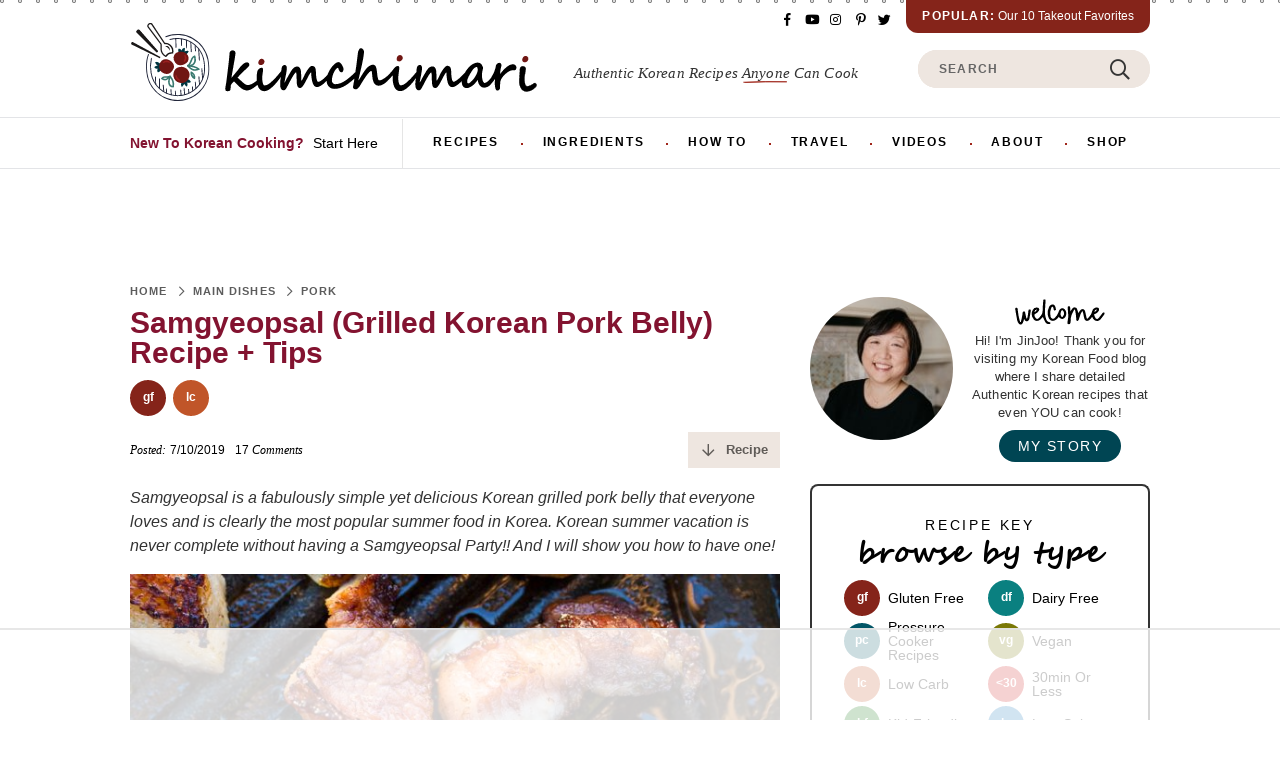

--- FILE ---
content_type: text/html; charset=UTF-8
request_url: https://kimchimari.com/samgyeopsal-gui-korean-pork-belly/
body_size: 128270
content:
<!DOCTYPE html>
<html lang="en-US">
<head ><meta charset="UTF-8" /><script>if(navigator.userAgent.match(/MSIE|Internet Explorer/i)||navigator.userAgent.match(/Trident\/7\..*?rv:11/i)){var href=document.location.href;if(!href.match(/[?&]nowprocket/)){if(href.indexOf("?")==-1){if(href.indexOf("#")==-1){document.location.href=href+"?nowprocket=1"}else{document.location.href=href.replace("#","?nowprocket=1#")}}else{if(href.indexOf("#")==-1){document.location.href=href+"&nowprocket=1"}else{document.location.href=href.replace("#","&nowprocket=1#")}}}}</script><script>(()=>{class RocketLazyLoadScripts{constructor(){this.v="2.0.4",this.userEvents=["keydown","keyup","mousedown","mouseup","mousemove","mouseover","mouseout","touchmove","touchstart","touchend","touchcancel","wheel","click","dblclick","input"],this.attributeEvents=["onblur","onclick","oncontextmenu","ondblclick","onfocus","onmousedown","onmouseenter","onmouseleave","onmousemove","onmouseout","onmouseover","onmouseup","onmousewheel","onscroll","onsubmit"]}async t(){this.i(),this.o(),/iP(ad|hone)/.test(navigator.userAgent)&&this.h(),this.u(),this.l(this),this.m(),this.k(this),this.p(this),this._(),await Promise.all([this.R(),this.L()]),this.lastBreath=Date.now(),this.S(this),this.P(),this.D(),this.O(),this.M(),await this.C(this.delayedScripts.normal),await this.C(this.delayedScripts.defer),await this.C(this.delayedScripts.async),await this.T(),await this.F(),await this.j(),await this.A(),window.dispatchEvent(new Event("rocket-allScriptsLoaded")),this.everythingLoaded=!0,this.lastTouchEnd&&await new Promise(t=>setTimeout(t,500-Date.now()+this.lastTouchEnd)),this.I(),this.H(),this.U(),this.W()}i(){this.CSPIssue=sessionStorage.getItem("rocketCSPIssue"),document.addEventListener("securitypolicyviolation",t=>{this.CSPIssue||"script-src-elem"!==t.violatedDirective||"data"!==t.blockedURI||(this.CSPIssue=!0,sessionStorage.setItem("rocketCSPIssue",!0))},{isRocket:!0})}o(){window.addEventListener("pageshow",t=>{this.persisted=t.persisted,this.realWindowLoadedFired=!0},{isRocket:!0}),window.addEventListener("pagehide",()=>{this.onFirstUserAction=null},{isRocket:!0})}h(){let t;function e(e){t=e}window.addEventListener("touchstart",e,{isRocket:!0}),window.addEventListener("touchend",function i(o){o.changedTouches[0]&&t.changedTouches[0]&&Math.abs(o.changedTouches[0].pageX-t.changedTouches[0].pageX)<10&&Math.abs(o.changedTouches[0].pageY-t.changedTouches[0].pageY)<10&&o.timeStamp-t.timeStamp<200&&(window.removeEventListener("touchstart",e,{isRocket:!0}),window.removeEventListener("touchend",i,{isRocket:!0}),"INPUT"===o.target.tagName&&"text"===o.target.type||(o.target.dispatchEvent(new TouchEvent("touchend",{target:o.target,bubbles:!0})),o.target.dispatchEvent(new MouseEvent("mouseover",{target:o.target,bubbles:!0})),o.target.dispatchEvent(new PointerEvent("click",{target:o.target,bubbles:!0,cancelable:!0,detail:1,clientX:o.changedTouches[0].clientX,clientY:o.changedTouches[0].clientY})),event.preventDefault()))},{isRocket:!0})}q(t){this.userActionTriggered||("mousemove"!==t.type||this.firstMousemoveIgnored?"keyup"===t.type||"mouseover"===t.type||"mouseout"===t.type||(this.userActionTriggered=!0,this.onFirstUserAction&&this.onFirstUserAction()):this.firstMousemoveIgnored=!0),"click"===t.type&&t.preventDefault(),t.stopPropagation(),t.stopImmediatePropagation(),"touchstart"===this.lastEvent&&"touchend"===t.type&&(this.lastTouchEnd=Date.now()),"click"===t.type&&(this.lastTouchEnd=0),this.lastEvent=t.type,t.composedPath&&t.composedPath()[0].getRootNode()instanceof ShadowRoot&&(t.rocketTarget=t.composedPath()[0]),this.savedUserEvents.push(t)}u(){this.savedUserEvents=[],this.userEventHandler=this.q.bind(this),this.userEvents.forEach(t=>window.addEventListener(t,this.userEventHandler,{passive:!1,isRocket:!0})),document.addEventListener("visibilitychange",this.userEventHandler,{isRocket:!0})}U(){this.userEvents.forEach(t=>window.removeEventListener(t,this.userEventHandler,{passive:!1,isRocket:!0})),document.removeEventListener("visibilitychange",this.userEventHandler,{isRocket:!0}),this.savedUserEvents.forEach(t=>{(t.rocketTarget||t.target).dispatchEvent(new window[t.constructor.name](t.type,t))})}m(){const t="return false",e=Array.from(this.attributeEvents,t=>"data-rocket-"+t),i="["+this.attributeEvents.join("],[")+"]",o="[data-rocket-"+this.attributeEvents.join("],[data-rocket-")+"]",s=(e,i,o)=>{o&&o!==t&&(e.setAttribute("data-rocket-"+i,o),e["rocket"+i]=new Function("event",o),e.setAttribute(i,t))};new MutationObserver(t=>{for(const n of t)"attributes"===n.type&&(n.attributeName.startsWith("data-rocket-")||this.everythingLoaded?n.attributeName.startsWith("data-rocket-")&&this.everythingLoaded&&this.N(n.target,n.attributeName.substring(12)):s(n.target,n.attributeName,n.target.getAttribute(n.attributeName))),"childList"===n.type&&n.addedNodes.forEach(t=>{if(t.nodeType===Node.ELEMENT_NODE)if(this.everythingLoaded)for(const i of[t,...t.querySelectorAll(o)])for(const t of i.getAttributeNames())e.includes(t)&&this.N(i,t.substring(12));else for(const e of[t,...t.querySelectorAll(i)])for(const t of e.getAttributeNames())this.attributeEvents.includes(t)&&s(e,t,e.getAttribute(t))})}).observe(document,{subtree:!0,childList:!0,attributeFilter:[...this.attributeEvents,...e]})}I(){this.attributeEvents.forEach(t=>{document.querySelectorAll("[data-rocket-"+t+"]").forEach(e=>{this.N(e,t)})})}N(t,e){const i=t.getAttribute("data-rocket-"+e);i&&(t.setAttribute(e,i),t.removeAttribute("data-rocket-"+e))}k(t){Object.defineProperty(HTMLElement.prototype,"onclick",{get(){return this.rocketonclick||null},set(e){this.rocketonclick=e,this.setAttribute(t.everythingLoaded?"onclick":"data-rocket-onclick","this.rocketonclick(event)")}})}S(t){function e(e,i){let o=e[i];e[i]=null,Object.defineProperty(e,i,{get:()=>o,set(s){t.everythingLoaded?o=s:e["rocket"+i]=o=s}})}e(document,"onreadystatechange"),e(window,"onload"),e(window,"onpageshow");try{Object.defineProperty(document,"readyState",{get:()=>t.rocketReadyState,set(e){t.rocketReadyState=e},configurable:!0}),document.readyState="loading"}catch(t){console.log("WPRocket DJE readyState conflict, bypassing")}}l(t){this.originalAddEventListener=EventTarget.prototype.addEventListener,this.originalRemoveEventListener=EventTarget.prototype.removeEventListener,this.savedEventListeners=[],EventTarget.prototype.addEventListener=function(e,i,o){o&&o.isRocket||!t.B(e,this)&&!t.userEvents.includes(e)||t.B(e,this)&&!t.userActionTriggered||e.startsWith("rocket-")||t.everythingLoaded?t.originalAddEventListener.call(this,e,i,o):(t.savedEventListeners.push({target:this,remove:!1,type:e,func:i,options:o}),"mouseenter"!==e&&"mouseleave"!==e||t.originalAddEventListener.call(this,e,t.savedUserEvents.push,o))},EventTarget.prototype.removeEventListener=function(e,i,o){o&&o.isRocket||!t.B(e,this)&&!t.userEvents.includes(e)||t.B(e,this)&&!t.userActionTriggered||e.startsWith("rocket-")||t.everythingLoaded?t.originalRemoveEventListener.call(this,e,i,o):t.savedEventListeners.push({target:this,remove:!0,type:e,func:i,options:o})}}J(t,e){this.savedEventListeners=this.savedEventListeners.filter(i=>{let o=i.type,s=i.target||window;return e!==o||t!==s||(this.B(o,s)&&(i.type="rocket-"+o),this.$(i),!1)})}H(){EventTarget.prototype.addEventListener=this.originalAddEventListener,EventTarget.prototype.removeEventListener=this.originalRemoveEventListener,this.savedEventListeners.forEach(t=>this.$(t))}$(t){t.remove?this.originalRemoveEventListener.call(t.target,t.type,t.func,t.options):this.originalAddEventListener.call(t.target,t.type,t.func,t.options)}p(t){let e;function i(e){return t.everythingLoaded?e:e.split(" ").map(t=>"load"===t||t.startsWith("load.")?"rocket-jquery-load":t).join(" ")}function o(o){function s(e){const s=o.fn[e];o.fn[e]=o.fn.init.prototype[e]=function(){return this[0]===window&&t.userActionTriggered&&("string"==typeof arguments[0]||arguments[0]instanceof String?arguments[0]=i(arguments[0]):"object"==typeof arguments[0]&&Object.keys(arguments[0]).forEach(t=>{const e=arguments[0][t];delete arguments[0][t],arguments[0][i(t)]=e})),s.apply(this,arguments),this}}if(o&&o.fn&&!t.allJQueries.includes(o)){const e={DOMContentLoaded:[],"rocket-DOMContentLoaded":[]};for(const t in e)document.addEventListener(t,()=>{e[t].forEach(t=>t())},{isRocket:!0});o.fn.ready=o.fn.init.prototype.ready=function(i){function s(){parseInt(o.fn.jquery)>2?setTimeout(()=>i.bind(document)(o)):i.bind(document)(o)}return"function"==typeof i&&(t.realDomReadyFired?!t.userActionTriggered||t.fauxDomReadyFired?s():e["rocket-DOMContentLoaded"].push(s):e.DOMContentLoaded.push(s)),o([])},s("on"),s("one"),s("off"),t.allJQueries.push(o)}e=o}t.allJQueries=[],o(window.jQuery),Object.defineProperty(window,"jQuery",{get:()=>e,set(t){o(t)}})}P(){const t=new Map;document.write=document.writeln=function(e){const i=document.currentScript,o=document.createRange(),s=i.parentElement;let n=t.get(i);void 0===n&&(n=i.nextSibling,t.set(i,n));const c=document.createDocumentFragment();o.setStart(c,0),c.appendChild(o.createContextualFragment(e)),s.insertBefore(c,n)}}async R(){return new Promise(t=>{this.userActionTriggered?t():this.onFirstUserAction=t})}async L(){return new Promise(t=>{document.addEventListener("DOMContentLoaded",()=>{this.realDomReadyFired=!0,t()},{isRocket:!0})})}async j(){return this.realWindowLoadedFired?Promise.resolve():new Promise(t=>{window.addEventListener("load",t,{isRocket:!0})})}M(){this.pendingScripts=[];this.scriptsMutationObserver=new MutationObserver(t=>{for(const e of t)e.addedNodes.forEach(t=>{"SCRIPT"!==t.tagName||t.noModule||t.isWPRocket||this.pendingScripts.push({script:t,promise:new Promise(e=>{const i=()=>{const i=this.pendingScripts.findIndex(e=>e.script===t);i>=0&&this.pendingScripts.splice(i,1),e()};t.addEventListener("load",i,{isRocket:!0}),t.addEventListener("error",i,{isRocket:!0}),setTimeout(i,1e3)})})})}),this.scriptsMutationObserver.observe(document,{childList:!0,subtree:!0})}async F(){await this.X(),this.pendingScripts.length?(await this.pendingScripts[0].promise,await this.F()):this.scriptsMutationObserver.disconnect()}D(){this.delayedScripts={normal:[],async:[],defer:[]},document.querySelectorAll("script[type$=rocketlazyloadscript]").forEach(t=>{t.hasAttribute("data-rocket-src")?t.hasAttribute("async")&&!1!==t.async?this.delayedScripts.async.push(t):t.hasAttribute("defer")&&!1!==t.defer||"module"===t.getAttribute("data-rocket-type")?this.delayedScripts.defer.push(t):this.delayedScripts.normal.push(t):this.delayedScripts.normal.push(t)})}async _(){await this.L();let t=[];document.querySelectorAll("script[type$=rocketlazyloadscript][data-rocket-src]").forEach(e=>{let i=e.getAttribute("data-rocket-src");if(i&&!i.startsWith("data:")){i.startsWith("//")&&(i=location.protocol+i);try{const o=new URL(i).origin;o!==location.origin&&t.push({src:o,crossOrigin:e.crossOrigin||"module"===e.getAttribute("data-rocket-type")})}catch(t){}}}),t=[...new Map(t.map(t=>[JSON.stringify(t),t])).values()],this.Y(t,"preconnect")}async G(t){if(await this.K(),!0!==t.noModule||!("noModule"in HTMLScriptElement.prototype))return new Promise(e=>{let i;function o(){(i||t).setAttribute("data-rocket-status","executed"),e()}try{if(navigator.userAgent.includes("Firefox/")||""===navigator.vendor||this.CSPIssue)i=document.createElement("script"),[...t.attributes].forEach(t=>{let e=t.nodeName;"type"!==e&&("data-rocket-type"===e&&(e="type"),"data-rocket-src"===e&&(e="src"),i.setAttribute(e,t.nodeValue))}),t.text&&(i.text=t.text),t.nonce&&(i.nonce=t.nonce),i.hasAttribute("src")?(i.addEventListener("load",o,{isRocket:!0}),i.addEventListener("error",()=>{i.setAttribute("data-rocket-status","failed-network"),e()},{isRocket:!0}),setTimeout(()=>{i.isConnected||e()},1)):(i.text=t.text,o()),i.isWPRocket=!0,t.parentNode.replaceChild(i,t);else{const i=t.getAttribute("data-rocket-type"),s=t.getAttribute("data-rocket-src");i?(t.type=i,t.removeAttribute("data-rocket-type")):t.removeAttribute("type"),t.addEventListener("load",o,{isRocket:!0}),t.addEventListener("error",i=>{this.CSPIssue&&i.target.src.startsWith("data:")?(console.log("WPRocket: CSP fallback activated"),t.removeAttribute("src"),this.G(t).then(e)):(t.setAttribute("data-rocket-status","failed-network"),e())},{isRocket:!0}),s?(t.fetchPriority="high",t.removeAttribute("data-rocket-src"),t.src=s):t.src="data:text/javascript;base64,"+window.btoa(unescape(encodeURIComponent(t.text)))}}catch(i){t.setAttribute("data-rocket-status","failed-transform"),e()}});t.setAttribute("data-rocket-status","skipped")}async C(t){const e=t.shift();return e?(e.isConnected&&await this.G(e),this.C(t)):Promise.resolve()}O(){this.Y([...this.delayedScripts.normal,...this.delayedScripts.defer,...this.delayedScripts.async],"preload")}Y(t,e){this.trash=this.trash||[];let i=!0;var o=document.createDocumentFragment();t.forEach(t=>{const s=t.getAttribute&&t.getAttribute("data-rocket-src")||t.src;if(s&&!s.startsWith("data:")){const n=document.createElement("link");n.href=s,n.rel=e,"preconnect"!==e&&(n.as="script",n.fetchPriority=i?"high":"low"),t.getAttribute&&"module"===t.getAttribute("data-rocket-type")&&(n.crossOrigin=!0),t.crossOrigin&&(n.crossOrigin=t.crossOrigin),t.integrity&&(n.integrity=t.integrity),t.nonce&&(n.nonce=t.nonce),o.appendChild(n),this.trash.push(n),i=!1}}),document.head.appendChild(o)}W(){this.trash.forEach(t=>t.remove())}async T(){try{document.readyState="interactive"}catch(t){}this.fauxDomReadyFired=!0;try{await this.K(),this.J(document,"readystatechange"),document.dispatchEvent(new Event("rocket-readystatechange")),await this.K(),document.rocketonreadystatechange&&document.rocketonreadystatechange(),await this.K(),this.J(document,"DOMContentLoaded"),document.dispatchEvent(new Event("rocket-DOMContentLoaded")),await this.K(),this.J(window,"DOMContentLoaded"),window.dispatchEvent(new Event("rocket-DOMContentLoaded"))}catch(t){console.error(t)}}async A(){try{document.readyState="complete"}catch(t){}try{await this.K(),this.J(document,"readystatechange"),document.dispatchEvent(new Event("rocket-readystatechange")),await this.K(),document.rocketonreadystatechange&&document.rocketonreadystatechange(),await this.K(),this.J(window,"load"),window.dispatchEvent(new Event("rocket-load")),await this.K(),window.rocketonload&&window.rocketonload(),await this.K(),this.allJQueries.forEach(t=>t(window).trigger("rocket-jquery-load")),await this.K(),this.J(window,"pageshow");const t=new Event("rocket-pageshow");t.persisted=this.persisted,window.dispatchEvent(t),await this.K(),window.rocketonpageshow&&window.rocketonpageshow({persisted:this.persisted})}catch(t){console.error(t)}}async K(){Date.now()-this.lastBreath>45&&(await this.X(),this.lastBreath=Date.now())}async X(){return document.hidden?new Promise(t=>setTimeout(t)):new Promise(t=>requestAnimationFrame(t))}B(t,e){return e===document&&"readystatechange"===t||(e===document&&"DOMContentLoaded"===t||(e===window&&"DOMContentLoaded"===t||(e===window&&"load"===t||e===window&&"pageshow"===t)))}static run(){(new RocketLazyLoadScripts).t()}}RocketLazyLoadScripts.run()})();</script>

<meta name="viewport" content="width=device-width, initial-scale=1" />
<script data-no-optimize="1" data-cfasync="false">!function(){"use strict";const t={adt_ei:{identityApiKey:"plainText",source:"url",type:"plaintext",priority:1},adt_eih:{identityApiKey:"sha256",source:"urlh",type:"hashed",priority:2},sh_kit:{identityApiKey:"sha256",source:"urlhck",type:"hashed",priority:3}},e=Object.keys(t);function i(t){return function(t){const e=t.match(/((?=([a-z0-9._!#$%+^&*()[\]<>-]+))\2@[a-z0-9._-]+\.[a-z0-9._-]+)/gi);return e?e[0]:""}(function(t){return t.replace(/\s/g,"")}(t.toLowerCase()))}!async function(){const n=new URL(window.location.href),o=n.searchParams;let a=null;const r=Object.entries(t).sort(([,t],[,e])=>t.priority-e.priority).map(([t])=>t);for(const e of r){const n=o.get(e),r=t[e];if(!n||!r)continue;const c=decodeURIComponent(n),d="plaintext"===r.type&&i(c),s="hashed"===r.type&&c;if(d||s){a={value:c,config:r};break}}if(a){const{value:t,config:e}=a;window.adthrive=window.adthrive||{},window.adthrive.cmd=window.adthrive.cmd||[],window.adthrive.cmd.push(function(){window.adthrive.identityApi({source:e.source,[e.identityApiKey]:t},({success:i,data:n})=>{i?window.adthrive.log("info","Plugin","detectEmails",`Identity API called with ${e.type} email: ${t}`,n):window.adthrive.log("warning","Plugin","detectEmails",`Failed to call Identity API with ${e.type} email: ${t}`,n)})})}!function(t,e){const i=new URL(e);t.forEach(t=>i.searchParams.delete(t)),history.replaceState(null,"",i.toString())}(e,n)}()}();
</script><meta name='robots' content='index, follow, max-image-preview:large, max-snippet:-1, max-video-preview:-1' />
	<style>img:is([sizes="auto" i], [sizes^="auto," i]) { contain-intrinsic-size: 3000px 1500px }</style>
	<!-- Hubbub v.2.20.0 https://morehubbub.com/ -->
<meta property="og:locale" content="en_US" />
<meta property="og:type" content="article" />
<meta property="og:title" content="Samgyeopsal (Grilled Korean Pork Belly) Recipe + Tips" />
<meta property="og:description" content="Samgyeopsal (Korean Pork Belly) marinade for your best Korean BBQ party. Learn how to have a great samgyeopsal gui party at your home." />
<meta property="og:url" content="https://kimchimari.com/samgyeopsal-gui-korean-pork-belly/" />
<meta property="og:site_name" content="Kimchimari" />
<meta property="og:updated_time" content="2021-06-15T11:55:48+00:00" />
<meta property="article:published_time" content="2019-07-10T00:09:31+00:00" />
<meta property="article:modified_time" content="2021-06-15T11:55:48+00:00" />
<meta name="twitter:card" content="summary_large_image" />
<meta name="twitter:title" content="Samgyeopsal (Grilled Korean Pork Belly) Recipe + Tips" />
<meta name="twitter:description" content="Samgyeopsal (Korean Pork Belly) marinade for your best Korean BBQ party. Learn how to have a great samgyeopsal gui party at your home." />
<meta property="fb:app_id" content="jinjool.suh@gmail.com" />
<meta property="og:image" content="https://kimchimari.com/wp-content/uploads/2019/07/samgyeopsal-ssam-1.jpg" />
<meta name="twitter:image" content="https://kimchimari.com/wp-content/uploads/2019/07/samgyeopsal-ssam-1.jpg" />
<meta property="og:image:width" content="800" />
<meta property="og:image:height" content="530" />
<meta property="article:author" content="https://www.facebook.com/JJKimchimari" />
<meta name="twitter:creator" content="@jjkimchimari" />
<!-- Hubbub v.2.20.0 https://morehubbub.com/ -->
<style data-no-optimize="1" data-cfasync="false">
	.adthrive-ad {
		margin-top: 10px;
		margin-bottom: 10px;
		text-align: center;
		overflow-x: visible;
		clear: both;
		line-height: 0;
	}
	.adthrive-device-desktop .adthrive-header, .adthrive-device-tablet .adthrive-header{
min-height:90px;
}

.adthrive-sidebar-9 {
    z-index: 1 !important;
}

.adthrive-content,
.adthrive-sidebar,
.adthrive-recipe,
.adthrive-below-post {
min-height: 350px !important;
}

.adthrive-device-desktop .adthrive-recipe, .adthrive-device-tablet .adthrive-recipe {
float:right;
margin-left:10px;
}

@media print {
.adthrive-ad {
display:none;
}
}

body.archive .adthrive-content,
body.search .adthrive-content {
    margin: 0 auto 18px auto;
    width: 100%;
}

#dpsp-sticky-bar-wrapper.dpsp-is-mobile #dpsp-sticky-bar {
position: static !important;
}
</style>
<script data-no-optimize="1" data-cfasync="false">
	window.adthriveCLS = {
		enabledLocations: ['Content', 'Recipe'],
		injectedSlots: [],
		injectedFromPlugin: true,
		branch: 'fa0e6bd',bucket: 'prod',			};
	window.adthriveCLS.siteAds = {"betaTester":false,"targeting":[{"value":"57e04f6bfcca6d7f128a18ad","key":"siteId"},{"value":"6233884db807c870884276fa","key":"organizationId"},{"value":"Kimchimari","key":"siteName"},{"value":"AdThrive Edge","key":"service"},{"value":"on","key":"bidding"},{"value":["Food"],"key":"verticals"}],"siteUrl":"https://kimchimari.com/","siteId":"57e04f6bfcca6d7f128a18ad","siteName":"Kimchimari","breakpoints":{"tablet":768,"desktop":1024},"cloudflare":null,"adUnits":[{"sequence":null,"thirdPartyAdUnitName":null,"targeting":[{"value":["Header"],"key":"location"}],"devices":["tablet"],"name":"Header","sticky":false,"location":"Header","dynamic":{"pageSelector":"","spacing":0,"max":1,"lazyMax":null,"enable":true,"lazy":false,"elementSelector":".site-header","skip":0,"classNames":[],"position":"beforebegin","every":1,"enabled":true},"stickyOverlapSelector":"","adSizes":[[970,90],[728,90],[468,60],[320,50],[320,100],[300,50]],"priority":399,"autosize":true},{"sequence":1,"thirdPartyAdUnitName":null,"targeting":[{"value":["Sidebar"],"key":"location"}],"devices":["desktop"],"name":"Sidebar_1","sticky":false,"location":"Sidebar","dynamic":{"pageSelector":"","spacing":0,"max":1,"lazyMax":null,"enable":true,"lazy":false,"elementSelector":".sidebar-primary > .widget","skip":4,"classNames":["widget"],"position":"beforebegin","every":2,"enabled":true},"stickyOverlapSelector":"","adSizes":[[160,600],[336,280],[320,50],[300,600],[250,250],[1,1],[320,100],[300,1050],[300,50],[300,420],[300,250]],"priority":299,"autosize":true},{"sequence":9,"thirdPartyAdUnitName":null,"targeting":[{"value":["Sidebar"],"key":"location"},{"value":true,"key":"sticky"}],"devices":["desktop"],"name":"Sidebar_9","sticky":true,"location":"Sidebar","dynamic":{"pageSelector":"","spacing":0,"max":1,"lazyMax":null,"enable":true,"lazy":false,"elementSelector":".sidebar-primary","skip":0,"classNames":["widget"],"position":"beforeend","every":1,"enabled":true},"stickyOverlapSelector":".site-footer","adSizes":[[160,600],[336,280],[320,50],[300,600],[250,250],[1,1],[320,100],[300,1050],[300,50],[300,420],[300,250]],"priority":291,"autosize":true},{"sequence":null,"thirdPartyAdUnitName":null,"targeting":[{"value":["Content"],"key":"location"}],"devices":["tablet"],"name":"Content","sticky":false,"location":"Content","dynamic":{"pageSelector":"body.blog, body.archive","spacing":0,"max":3,"lazyMax":6,"enable":true,"lazy":true,"elementSelector":".post","skip":3,"classNames":[],"position":"beforebegin","every":6,"enabled":true},"stickyOverlapSelector":"","adSizes":[[728,90],[336,280],[320,50],[468,60],[970,90],[250,250],[1,1],[320,100],[970,250],[1,2],[300,50],[300,300],[552,334],[728,250],[300,250]],"priority":199,"autosize":true},{"sequence":null,"thirdPartyAdUnitName":null,"targeting":[{"value":["Content"],"key":"location"}],"devices":["phone"],"name":"Content","sticky":false,"location":"Content","dynamic":{"pageSelector":"body.blog, body.archive","spacing":0,"max":3,"lazyMax":6,"enable":true,"lazy":true,"elementSelector":".post","skip":4,"classNames":[],"position":"beforebegin","every":4,"enabled":true},"stickyOverlapSelector":"","adSizes":[[728,90],[336,280],[320,50],[468,60],[970,90],[250,250],[1,1],[320,100],[970,250],[1,2],[300,50],[300,300],[552,334],[728,250],[300,250]],"priority":199,"autosize":true},{"sequence":null,"thirdPartyAdUnitName":null,"targeting":[{"value":["Content"],"key":"location"}],"devices":["tablet"],"name":"Content","sticky":false,"location":"Content","dynamic":{"pageSelector":"body.search","spacing":0,"max":1,"lazyMax":null,"enable":true,"lazy":false,"elementSelector":".post","skip":3,"classNames":[],"position":"beforebegin","every":6,"enabled":true},"stickyOverlapSelector":"","adSizes":[[728,90],[336,280],[320,50],[468,60],[970,90],[250,250],[1,1],[320,100],[970,250],[1,2],[300,50],[300,300],[552,334],[728,250],[300,250]],"priority":199,"autosize":true},{"sequence":null,"thirdPartyAdUnitName":null,"targeting":[{"value":["Content"],"key":"location"}],"devices":["phone"],"name":"Content","sticky":false,"location":"Content","dynamic":{"pageSelector":"body.search","spacing":0,"max":1,"lazyMax":null,"enable":true,"lazy":false,"elementSelector":".post","skip":4,"classNames":[],"position":"beforebegin","every":4,"enabled":true},"stickyOverlapSelector":"","adSizes":[[728,90],[336,280],[320,50],[468,60],[970,90],[250,250],[1,1],[320,100],[970,250],[1,2],[300,50],[300,300],[552,334],[728,250],[300,250]],"priority":199,"autosize":true},{"sequence":null,"thirdPartyAdUnitName":null,"targeting":[{"value":["Content"],"key":"location"}],"devices":["desktop"],"name":"Content","sticky":false,"location":"Content","dynamic":{"pageSelector":"body.single, body.page:not(.home)","spacing":1,"max":3,"lazyMax":96,"enable":true,"lazy":true,"elementSelector":".entry-content > *:not(h2):not(h3):not(h4):not(.schema-faq):not(.dpsp-post-pinterest-image-hidden):not(span), .entry-content .schema-faq-section","skip":4,"classNames":[],"position":"afterend","every":1,"enabled":true},"stickyOverlapSelector":"","adSizes":[[728,90],[336,280],[320,50],[468,60],[970,90],[250,250],[1,1],[320,100],[970,250],[1,2],[300,50],[300,300],[552,334],[728,250],[300,250]],"priority":199,"autosize":true},{"sequence":null,"thirdPartyAdUnitName":null,"targeting":[{"value":["Content"],"key":"location"}],"devices":["tablet","phone"],"name":"Content","sticky":false,"location":"Content","dynamic":{"pageSelector":"body.single, body.page:not(.home)","spacing":1,"max":3,"lazyMax":96,"enable":true,"lazy":true,"elementSelector":".entry-content > *:not(h2):not(h3):not(h4):not(.schema-faq):not(.dpsp-post-pinterest-image-hidden):not(span), .entry-content .schema-faq-section","skip":4,"classNames":[],"position":"afterend","every":1,"enabled":true},"stickyOverlapSelector":"","adSizes":[[728,90],[336,280],[320,50],[468,60],[970,90],[250,250],[1,1],[320,100],[970,250],[1,2],[300,50],[300,300],[552,334],[728,250],[300,250]],"priority":199,"autosize":true},{"sequence":1,"thirdPartyAdUnitName":null,"targeting":[{"value":["Recipe"],"key":"location"}],"devices":["tablet","desktop"],"name":"Recipe_1","sticky":false,"location":"Recipe","dynamic":{"pageSelector":"","spacing":0.8,"max":1,"lazyMax":98,"enable":true,"lazy":true,"elementSelector":".wprm-recipe-ingredients-container li,\n.wprm-recipe-instructions-container li,\n.wprm-recipe-notes-container span, .wprm-recipe-notes-container li, .wprm-recipe-notes-container p, .wprm-nutrition-label-container","skip":0,"classNames":[],"position":"beforebegin","every":1,"enabled":true},"stickyOverlapSelector":"","adSizes":[[320,50],[250,250],[1,1],[320,100],[1,2],[300,50],[320,300],[300,390],[300,250]],"priority":-101,"autosize":true},{"sequence":1,"thirdPartyAdUnitName":null,"targeting":[{"value":["Recipe"],"key":"location"}],"devices":["phone"],"name":"Recipe_1","sticky":false,"location":"Recipe","dynamic":{"pageSelector":"","spacing":0,"max":1,"lazyMax":null,"enable":true,"lazy":false,"elementSelector":".wprm-recipe-ingredients-container","skip":0,"classNames":[],"position":"beforebegin","every":1,"enabled":true},"stickyOverlapSelector":"","adSizes":[[320,50],[250,250],[1,1],[320,100],[1,2],[300,50],[320,300],[300,390],[300,250]],"priority":-101,"autosize":true},{"sequence":2,"thirdPartyAdUnitName":null,"targeting":[{"value":["Recipe"],"key":"location"}],"devices":["phone"],"name":"Recipe_2","sticky":false,"location":"Recipe","dynamic":{"pageSelector":"","spacing":0.8,"max":1,"lazyMax":98,"enable":true,"lazy":true,"elementSelector":".wprm-recipe-ingredients-container,\n.wprm-recipe-instructions-container li,\n.wprm-recipe-notes-container span, .wprm-recipe-notes-container li, .wprm-recipe-notes-container p, .wprm-nutrition-label-container","skip":0,"classNames":[],"position":"beforebegin","every":1,"enabled":true},"stickyOverlapSelector":"","adSizes":[[320,50],[250,250],[1,1],[320,100],[1,2],[300,50],[320,300],[300,390],[300,250]],"priority":-102,"autosize":true},{"sequence":null,"thirdPartyAdUnitName":null,"targeting":[{"value":["Recipe"],"key":"location"}],"devices":["phone","tablet","desktop"],"name":"Recipe","sticky":false,"location":"Recipe","dynamic":{"pageSelector":"","spacing":0,"max":1,"lazyMax":null,"enable":true,"lazy":false,"elementSelector":".blog-yumprint-recipe .blog-yumprint-subheader","skip":2,"classNames":[],"position":"beforebegin","every":1,"enabled":true},"stickyOverlapSelector":"","adSizes":[[320,50],[250,250],[1,1],[320,100],[1,2],[300,50],[320,300],[300,390],[300,250]],"priority":-101,"autosize":true},{"sequence":null,"thirdPartyAdUnitName":null,"targeting":[{"value":["Below Post"],"key":"location"}],"devices":["tablet","phone","desktop"],"name":"Below_Post","sticky":false,"location":"Below Post","dynamic":{"pageSelector":"body.single","spacing":0,"max":0,"lazyMax":1,"enable":true,"lazy":true,"elementSelector":".comment-respond","skip":0,"classNames":[],"position":"beforebegin","every":1,"enabled":true},"stickyOverlapSelector":"","adSizes":[[728,90],[336,280],[320,50],[468,60],[250,250],[1,1],[320,100],[300,250],[970,250],[728,250]],"priority":99,"autosize":true},{"sequence":null,"thirdPartyAdUnitName":null,"targeting":[{"value":["Footer"],"key":"location"},{"value":true,"key":"sticky"}],"devices":["tablet","phone","desktop"],"name":"Footer","sticky":true,"location":"Footer","dynamic":{"pageSelector":"","spacing":0,"max":1,"lazyMax":null,"enable":true,"lazy":false,"elementSelector":"body","skip":0,"classNames":[],"position":"beforeend","every":1,"enabled":true},"stickyOverlapSelector":"","adSizes":[[320,50],[320,100],[728,90],[970,90],[468,60],[1,1],[300,50]],"priority":-1,"autosize":true}],"adDensityLayout":{"mobile":{"adDensity":0.2,"onePerViewport":false},"pageOverrides":[],"desktop":{"adDensity":0.2,"onePerViewport":false}},"adDensityEnabled":true,"siteExperiments":[],"adTypes":{"sponsorTileDesktop":true,"interscrollerDesktop":true,"nativeBelowPostDesktop":true,"miniscroller":true,"largeFormatsMobile":true,"nativeMobileContent":true,"inRecipeRecommendationMobile":true,"nativeMobileRecipe":true,"sponsorTileMobile":true,"expandableCatalogAdsMobile":false,"frameAdsMobile":true,"outstreamMobile":true,"nativeHeaderMobile":true,"frameAdsDesktop":true,"inRecipeRecommendationDesktop":true,"expandableFooterDesktop":true,"nativeDesktopContent":true,"outstreamDesktop":true,"animatedFooter":true,"skylineHeader":false,"expandableFooter":true,"nativeDesktopSidebar":true,"videoFootersMobile":true,"videoFootersDesktop":true,"interscroller":true,"nativeDesktopRecipe":true,"nativeHeaderDesktop":true,"nativeBelowPostMobile":true,"expandableCatalogAdsDesktop":false,"largeFormatsDesktop":true},"adOptions":{"theTradeDesk":true,"rtbhouse":true,"undertone":true,"sidebarConfig":{"dynamicStickySidebar":{"minHeight":1800,"enabled":true,"blockedSelectors":[]}},"footerCloseButton":true,"teads":true,"seedtag":true,"pmp":true,"thirtyThreeAcross":true,"sharethrough":true,"optimizeVideoPlayersForEarnings":true,"removeVideoTitleWrapper":true,"pubMatic":true,"contentTermsFooterEnabled":false,"infiniteScroll":false,"longerVideoAdPod":true,"yahoossp":true,"spa":false,"stickyContainerConfig":{"recipeDesktop":{"minHeight":null,"enabled":false},"blockedSelectors":[],"stickyHeaderSelectors":[],"content":{"minHeight":null,"enabled":false},"recipeMobile":{"minHeight":null,"enabled":false}},"sonobi":true,"gatedPrint":{"printClasses":[],"siteEmailServiceProviderId":null,"defaultOptIn":false,"enabled":false,"newsletterPromptEnabled":false},"yieldmo":true,"footerSelector":"","consentMode":{"enabled":false,"customVendorList":""},"amazonUAM":true,"gamMCMEnabled":true,"gamMCMChildNetworkCode":"22509674695","stickyContainerAds":false,"rubiconMediaMath":true,"rubicon":true,"conversant":true,"openx":true,"customCreativeEnabled":true,"mobileHeaderHeight":1,"secColor":"#000000","unruly":true,"mediaGrid":true,"bRealTime":true,"adInViewTime":null,"gumgum":true,"comscoreFooter":true,"desktopInterstitial":false,"amx":true,"footerCloseButtonDesktop":true,"ozone":true,"isAutoOptimized":false,"adform":true,"comscoreTAL":true,"targetaff":false,"bgColor":"#FFFFFF","advancePlaylistOptions":{"playlistPlayer":{"enabled":true},"relatedPlayer":{"enabled":true,"applyToFirst":true}},"kargo":true,"liveRampATS":true,"footerCloseButtonMobile":true,"interstitialBlockedPageSelectors":"","prioritizeShorterVideoAds":true,"allowSmallerAdSizes":true,"comscore":"Food","blis":true,"wakeLock":{"desktopEnabled":true,"mobileValue":15,"mobileEnabled":true,"desktopValue":30},"mobileInterstitial":false,"tripleLift":true,"sensitiveCategories":["alc","ast","cbd","dat","wtl"],"liveRamp":true,"mobileInterstitialBlockedPageSelectors":"","adthriveEmailIdentity":true,"criteo":true,"nativo":true,"infiniteScrollOptions":{"selector":"","heightThreshold":0},"siteAttributes":{"mobileHeaderSelectors":[],"desktopHeaderSelectors":[]},"dynamicContentSlotLazyLoading":true,"clsOptimizedAds":true,"ogury":true,"verticals":["Food"],"inImage":false,"stackadapt":true,"usCMP":{"defaultOptIn":false,"enabled":false,"regions":[]},"advancePlaylist":true,"medianet":true,"delayLoading":true,"inImageZone":null,"appNexus":true,"rise":true,"liveRampId":"","infiniteScrollRefresh":false,"indexExchange":true},"siteAdsProfiles":[],"thirdPartySiteConfig":{"partners":{"discounts":[]}},"videoPlayers":{"contextual":{"autoplayCollapsibleEnabled":true,"overrideEmbedLocation":false,"defaultPlayerType":"static"},"videoEmbed":"wordpress","footerSelector":"","contentSpecificPlaylists":[{"isDraft":false,"playlistId":"hAtOXYBU","categories":["bbq"]},{"isDraft":false,"playlistId":"XUz31y9A","categories":["desserts"]},{"isDraft":false,"playlistId":"ZjE1Mzhk","categories":["banchan"]}],"players":[{"devices":["desktop","mobile"],"formattedType":"Stationary Related","description":"","id":4054246,"title":"Stationary related player - desktop and mobile","type":"stationaryRelated","enabled":true,"playerId":"BZjUCbCg"},{"playlistId":"","pageSelector":"","devices":["desktop"],"description":"","skip":2,"title":"","type":"stickyRelated","enabled":true,"formattedType":"Sticky Related","elementSelector":".entry-content > *:not(h2):not(h3):not(h4):not(.dpsp-post-pinterest-image-hidden):not(span)","id":4054247,"position":"afterend","saveVideoCloseState":false,"shuffle":false,"mobileHeaderSelector":null,"playerId":"BZjUCbCg"},{"playlistId":"","pageSelector":"","devices":["mobile"],"mobileLocation":"top-center","description":"","skip":2,"title":"","type":"stickyRelated","enabled":true,"formattedType":"Sticky Related","elementSelector":".entry-content > *:not(h2):not(h3):not(h4):not(.dpsp-post-pinterest-image-hidden):not(span)","id":4054248,"position":"afterend","saveVideoCloseState":false,"shuffle":false,"mobileHeaderSelector":null,"playerId":"BZjUCbCg"},{"playlistId":"PB6G9uri","pageSelector":"body.single, body.page:not(.home)","devices":["desktop"],"description":"","skip":2,"title":"MY LATEST VIDEOS","type":"stickyPlaylist","enabled":true,"footerSelector":"","formattedType":"Sticky Playlist","elementSelector":".entry-content > *:not(h2):not(h3):not(h4):not(.dpsp-post-pinterest-image-hidden):not(span)","id":4054249,"position":"afterend","saveVideoCloseState":false,"shuffle":true,"mobileHeaderSelector":null,"playerId":"jBaRZCxm","isCompleted":true},{"playlistId":"PB6G9uri","pageSelector":"body.single, body.page:not(.home)","devices":["mobile"],"mobileLocation":"top-center","description":"","skip":2,"title":"MY LATEST VIDEOS","type":"stickyPlaylist","enabled":true,"footerSelector":"","formattedType":"Sticky Playlist","elementSelector":".entry-content > *:not(h2):not(h3):not(h4):not(.dpsp-post-pinterest-image-hidden):not(span)","id":4054250,"position":"afterend","saveVideoCloseState":false,"shuffle":true,"mobileHeaderSelector":null,"playerId":"jBaRZCxm","isCompleted":true}],"partners":{"theTradeDesk":true,"unruly":true,"mediaGrid":true,"undertone":true,"gumgum":true,"seedtag":true,"amx":true,"ozone":true,"adform":true,"pmp":true,"kargo":true,"connatix":true,"stickyOutstream":{"desktop":{"enabled":true},"blockedPageSelectors":"","mobileLocation":"bottom-left","allowOnHomepage":true,"mobile":{"enabled":true},"saveVideoCloseState":false,"mobileHeaderSelector":null,"allowForPageWithStickyPlayer":{"enabled":true}},"sharethrough":true,"blis":true,"tripleLift":true,"pubMatic":true,"criteo":true,"yahoossp":true,"nativo":true,"stackadapt":true,"yieldmo":true,"amazonUAM":true,"medianet":true,"rubicon":true,"appNexus":true,"rise":true,"openx":true,"indexExchange":true}}};</script>

<script data-no-optimize="1" data-cfasync="false">
(function(w, d) {
	w.adthrive = w.adthrive || {};
	w.adthrive.cmd = w.adthrive.cmd || [];
	w.adthrive.plugin = 'adthrive-ads-3.10.0';
	w.adthrive.host = 'ads.adthrive.com';
	w.adthrive.integration = 'plugin';

	var commitParam = (w.adthriveCLS && w.adthriveCLS.bucket !== 'prod' && w.adthriveCLS.branch) ? '&commit=' + w.adthriveCLS.branch : '';

	var s = d.createElement('script');
	s.async = true;
	s.referrerpolicy='no-referrer-when-downgrade';
	s.src = 'https://' + w.adthrive.host + '/sites/57e04f6bfcca6d7f128a18ad/ads.min.js?referrer=' + w.encodeURIComponent(w.location.href) + commitParam + '&cb=' + (Math.floor(Math.random() * 100) + 1) + '';
	var n = d.getElementsByTagName('script')[0];
	n.parentNode.insertBefore(s, n);
})(window, document);
</script>
<link rel="dns-prefetch" href="https://ads.adthrive.com/"><link rel="preconnect" href="https://ads.adthrive.com/"><link rel="preconnect" href="https://ads.adthrive.com/" crossorigin>
	<!-- This site is optimized with the Yoast SEO Premium plugin v26.8 (Yoast SEO v26.8) - https://yoast.com/product/yoast-seo-premium-wordpress/ -->
	<title>Samgyeopsal (Grilled Korean Pork Belly) Recipe + Tips - Kimchimari</title>
<link data-rocket-prefetch href="https://assets.flodesk.com" rel="dns-prefetch">
<link data-rocket-prefetch href="https://ads.adthrive.com" rel="dns-prefetch">
<link data-rocket-prefetch href="https://sb.scorecardresearch.com" rel="dns-prefetch">
<link data-rocket-prefetch href="https://www.googletagmanager.com" rel="dns-prefetch">
<style id="rocket-critical-css">.wp-block-image>figure>a{display:inline-block}.wp-block-image img{box-sizing:border-box;height:auto;max-width:100%;vertical-align:bottom}.wp-block-image .aligncenter{display:table}.wp-block-image .aligncenter{margin-left:auto;margin-right:auto}.wp-block-image figure{margin:0}ul{box-sizing:border-box}.entry-content{counter-reset:footnotes}:root{--wp--preset--font-size--normal:16px;--wp--preset--font-size--huge:42px}.aligncenter{clear:both}.screen-reader-text{border:0;clip-path:inset(50%);height:1px;margin:-1px;overflow:hidden;padding:0;position:absolute;width:1px;word-wrap:normal!important}.taxonomy-indicators,.taxonomy-indicators .taxonomy-indicator,.taxonomy-indicators .abbr,.taxonomy-indicators .full-name{display:flex;flex-wrap:wrap;align-items:center}.widget .taxonomy-indicators{margin:0 -8px}.taxonomy-indicators .taxonomy-indicator{margin:0 4px 4px 0}.widget .taxonomy-indicator{width:calc(50% - 16px);margin-left:8px;margin-right:8px}.taxonomy-indicators .abbr{justify-content:center;width:28px;height:28px;color:#fff;background:#000;border-radius:100%;font-weight:600;font-size:0.7em}.taxonomy-indicators .full-name{margin-left:4px;color:#000;font-size:0.8em}.widget .taxonomy-indicators .full-name{margin-left:8px}.dpsp-networks-btns-wrapper{margin:0!important;padding:0!important;list-style:none!important}.dpsp-networks-btns-wrapper:after{display:block;clear:both;height:0;content:""}.dpsp-networks-btns-wrapper li{float:left;margin:0;padding:0;border:0;list-style-type:none!important}.dpsp-networks-btns-wrapper li:before{display:none!important}.dpsp-networks-btns-wrapper li:first-child{margin-left:0!important}.dpsp-networks-btns-wrapper .dpsp-network-btn{display:flex;position:relative;-moz-box-sizing:border-box;box-sizing:border-box;width:100%;min-width:40px;height:40px;max-height:40px;padding:0;border:2px solid;border-radius:0;box-shadow:none;font-family:Arial,sans-serif;font-size:14px;font-weight:700;line-height:36px;text-align:center;vertical-align:middle;text-decoration:none!important;text-transform:unset!important}.dpsp-networks-btns-wrapper .dpsp-network-btn:after{display:block;clear:both;height:0;content:""}.dpsp-networks-btns-wrapper .dpsp-network-btn .dpsp-network-count{padding-right:.5em;padding-left:.25em;font-size:13px;font-weight:400;white-space:nowrap}.dpsp-networks-btns-wrapper.dpsp-networks-btns-sidebar .dpsp-network-btn .dpsp-network-count{position:absolute;bottom:0;left:0;width:100%;height:20px;margin-left:0;padding-left:.5em;font-size:11px;line-height:20px;text-align:center}.dpsp-facebook{--networkAccent:#334d87;--networkColor:#3a579a;--networkHover:rgba(51,77,135,0.4)}.dpsp-networks-btns-wrapper .dpsp-network-btn.dpsp-facebook{border-color:#3a579a;color:#3a579a;background:#3a579a}.dpsp-networks-btns-wrapper .dpsp-network-btn.dpsp-facebook:not(:hover):not(:active){color:#3a579a}.dpsp-networks-btns-wrapper .dpsp-network-btn.dpsp-facebook .dpsp-network-icon{border-color:#3a579a;color:#3a579a;background:#3a579a}.dpsp-networks-btns-wrapper .dpsp-network-btn.dpsp-facebook .dpsp-network-icon .dpsp-network-icon-inner>svg{fill:var(--customNetworkColor,var(--networkColor,#3a579a))}.dpsp-x{--networkAccent:#000;--networkColor:#000;--networkHover:rgba(0,0,0,0.4)}.dpsp-networks-btns-wrapper .dpsp-network-btn.dpsp-x{border-color:#000;color:#000;background:#000}.dpsp-networks-btns-wrapper .dpsp-network-btn.dpsp-x:not(:hover):not(:active){color:#000}.dpsp-networks-btns-wrapper .dpsp-network-btn.dpsp-x .dpsp-network-icon{border-color:#000;color:#000;background:#000}.dpsp-networks-btns-wrapper .dpsp-network-btn.dpsp-x .dpsp-network-icon .dpsp-network-icon-inner>svg{fill:var(--customNetworkColor,var(--networkColor,#000))}.dpsp-pinterest{--networkAccent:#b31e24;--networkColor:#c92228;--networkHover:rgba(179,30,36,0.4)}.dpsp-networks-btns-wrapper .dpsp-network-btn.dpsp-pinterest{border-color:#c92228;color:#c92228;background:#c92228}.dpsp-networks-btns-wrapper .dpsp-network-btn.dpsp-pinterest:not(:hover):not(:active){color:#c92228}.dpsp-networks-btns-wrapper .dpsp-network-btn.dpsp-pinterest .dpsp-network-icon{border-color:#c92228;color:#c92228;background:#c92228}.dpsp-networks-btns-wrapper .dpsp-network-btn.dpsp-pinterest .dpsp-network-icon .dpsp-network-icon-inner>svg{fill:var(--customNetworkColor,var(--networkColor,#c92228))}.dpsp-reddit{--networkAccent:#ff4200;--networkColor:#ff5700;--networkHover:rgba(255,66,0,0.4)}.dpsp-networks-btns-wrapper .dpsp-network-btn.dpsp-reddit{border-color:#ff5700;color:#ff5700;background:#ff5700}.dpsp-networks-btns-wrapper .dpsp-network-btn.dpsp-reddit:not(:hover):not(:active){color:#ff5700}.dpsp-networks-btns-wrapper .dpsp-network-btn.dpsp-reddit .dpsp-network-icon{border-color:#ff5700;color:#ff5700;background:#ff5700}.dpsp-networks-btns-wrapper .dpsp-network-btn.dpsp-reddit .dpsp-network-icon .dpsp-network-icon-inner>svg{fill:var(--customNetworkColor,var(--networkColor,#ff5700))}.dpsp-email{--networkAccent:#239e57;--networkColor:#27ae60;--networkHover:rgba(35,158,87,0.4)}.dpsp-networks-btns-wrapper .dpsp-network-btn.dpsp-email{border-color:#27ae60;color:#27ae60;background:#27ae60}.dpsp-networks-btns-wrapper .dpsp-network-btn.dpsp-email:not(:hover):not(:active){color:#27ae60}.dpsp-networks-btns-wrapper .dpsp-network-btn.dpsp-email .dpsp-network-icon{border-color:#27ae60;color:#27ae60;background:#27ae60}.dpsp-networks-btns-wrapper .dpsp-network-btn.dpsp-email .dpsp-network-icon .dpsp-network-icon-inner>svg{fill:var(--customNetworkColor,var(--networkColor,#27ae60))}.dpsp-size-large .dpsp-networks-btns-sidebar .dpsp-network-btn{min-width:50px;height:50px;max-height:50px;padding-left:0;line-height:46px}.dpsp-size-large .dpsp-networks-btns-sidebar .dpsp-network-btn .dpsp-network-icon{width:50px;line-height:46px}.dpsp-size-large .dpsp-networks-btns-wrapper.dpsp-networks-btns-sidebar .dpsp-network-btn.dpsp-has-count .dpsp-network-icon{height:30px;line-height:30px}#dpsp-floating-sidebar{position:fixed;top:50%;transform:translateY(-50%);z-index:9998}#dpsp-floating-sidebar.dpsp-position-left{left:0}.dpsp-networks-btns-wrapper.dpsp-networks-btns-sidebar li{float:none;margin-left:0}.dpsp-networks-btns-wrapper.dpsp-networks-btns-sidebar .dpsp-network-btn{width:40px;padding:0}.dpsp-networks-btns-wrapper.dpsp-networks-btns-sidebar .dpsp-network-btn .dpsp-network-icon{border-color:transparent!important;background:transparent!important}.dpsp-size-large .dpsp-networks-btns-sidebar .dpsp-network-btn .dpsp-network-icon-inner{height:46px}.dpsp-networks-btns-wrapper.dpsp-networks-btns-sidebar .dpsp-network-btn.dpsp-has-count .dpsp-network-icon{height:22px;line-height:22px}.dpsp-networks-btns-wrapper.dpsp-networks-btns-sidebar .dpsp-network-btn.dpsp-has-count .dpsp-network-icon-inner{height:18px}.dpsp-size-large .dpsp-networks-btns-wrapper.dpsp-networks-btns-sidebar .dpsp-network-btn.dpsp-has-count .dpsp-network-icon-inner{height:30px}#dpsp-floating-sidebar.dpsp-position-left.dpsp-animation-2{left:-60px}.dpsp-bottom-spacing .dpsp-networks-btns-sidebar .dpsp-network-btn{margin-bottom:6px}#dpsp-floating-sidebar .dpsp-networks-btns-wrapper li{position:relative;overflow:visible}.dpsp-networks-btns-wrapper .dpsp-network-btn .dpsp-network-icon{display:block;position:relative;top:-2px;left:-2px;-moz-box-sizing:border-box;box-sizing:border-box;width:40px;height:40px;border:2px solid;font-size:14px;line-height:36px;text-align:center;align-self:start;flex:0 0 auto}.dpsp-network-icon .dpsp-network-icon-inner svg{position:relative;overflow:visible;width:auto;max-height:14px}.dpsp-size-large .dpsp-network-icon .dpsp-network-icon-inner svg{max-height:22px}.dpsp-network-icon-inner{display:flex;align-items:center;justify-content:center}.dpsp-network-icon-inner{height:36px}.dpsp-button-style-1 .dpsp-network-btn{color:#fff!important}.dpsp-button-style-1 .dpsp-network-btn.dpsp-has-count:not(.dpsp-has-label),.dpsp-button-style-1 .dpsp-network-btn.dpsp-no-label{justify-content:center}.dpsp-button-style-1 .dpsp-network-btn .dpsp-network-icon:not(.dpsp-network-icon-outlined) .dpsp-network-icon-inner>svg{fill:#fff!important}.dpsp-networks-btns-sidebar .dpsp-network-btn,.dpsp-networks-btns-sidebar .dpsp-network-btn .dpsp-network-icon{border-color:transparent;background:transparent}@media screen and (max-width:767px) and (orientation:Portrait){body .extendedwopts-hide.extendedwopts-mobile{display:none!important}}@media screen and (max-width:991px) and (orientation:landscape){body .extendedwopts-hide.extendedwopts-mobile{display:none!important}}button,input{overflow:visible}[type='checkbox'],[type='radio'],legend{box-sizing:border-box;padding:0}html{line-height:1.15;-webkit-text-size-adjust:100%}body{margin:0}h1{font-size:2em;margin:0.67em 0}a{background-color:transparent}strong{font-weight:bolder}img{border-style:none}button,input{font-family:inherit;font-size:100%;line-height:1.15;margin:0}button{text-transform:none}[type='submit'],button{-webkit-appearance:button}[type='submit']::-moz-focus-inner,button::-moz-focus-inner{border-style:none;padding:0}[type='submit']:-moz-focusring,button:-moz-focusring{outline:ButtonText dotted 1px}fieldset{padding:0.35em 0.75em 0.625em}legend{color:inherit;display:table;max-width:100%;white-space:normal}[type='search']{-webkit-appearance:textfield;outline-offset:-2px}[type='search']::-webkit-search-decoration{-webkit-appearance:none}::-webkit-file-upload-button{-webkit-appearance:button;font:inherit}[hidden]{display:none}.entry::before,.entry-content::before,.nav-primary::before,.site-container::before,.site-header::before,.site-inner::before,.wrap::before{display:table;content:' '}.entry::after,.entry-content::after,.nav-primary::after,.site-container::after,.site-header::after,.site-inner::after,.wrap::after{display:table;clear:both;content:' '}html,input[type='search']{-webkit-box-sizing:border-box;-moz-box-sizing:border-box;box-sizing:border-box}*,::after,::before{box-sizing:inherit}.screen-reader-text,.screen-reader-shortcut{position:absolute!important;overflow:hidden;clip:rect(0,0,0,0);width:1px;height:1px;border:0;overflow:hidden}.more-link{position:relative}.genesis-skip-link{margin:0}.genesis-skip-link li{width:0;height:0;list-style:none}html{overflow-x:hidden}body{font-weight:400;margin:0;-ms-word-wrap:break-word;word-wrap:break-word;word-break:break-word;-webkit-font-smoothing:antialiased}p,.wp-block-image{margin:12px 0;padding:0}.wp-block-image{margin:16px 0}strong{font-weight:600}em{font-style:italic}ul{margin-top:12px;margin-bottom:12px;margin-left:30px;padding:0}ul ul{margin-bottom:0}a{text-decoration:none;color:#000}@media screen and (min-width:1024px){a img{will-change:opacity}}iframe,img{max-width:100%}figure{margin:0}input{font-size:12px;width:100%;padding:8px 16px;border:1px solid #eee;border-radius:0;outline:none;background:#fff}input[type='checkbox']{display:inline-block}input:not([type='checkbox']){-webkit-appearance:none;-moz-appearance:none;appearance:none}.button,button,input[type='submit'],input[type='checkbox'],input[type='radio']{font-size:12px;line-height:1;width:auto;border:0;border-radius:0}input[type='search']::-webkit-search-cancel-button,input[type='search']::-webkit-search-results-button{display:none}input:-webkit-autofill{-webkit-box-shadow:0 0 0 30px white inset}::-moz-placeholder{opacity:1}img{height:auto}.wp-block-image img{display:block;margin:0 auto}.aligncenter{display:block;margin:0 auto 8px}.site-container>*>.wrap,.content-sidebar-wrap{max-width:calc(100% - 20px);margin:0 auto}@media screen and (min-width:768px){.site-container>*>.wrap,.content-sidebar-wrap{max-width:calc(100% - 40px)}}@media screen and (min-width:1024px){.site-container>*>.wrap,.content-sidebar-wrap{max-width:1020px;margin-right:auto;margin-left:auto}.content-sidebar-wrap{display:flex;align-items:flex-start}}.content{width:100%;max-width:650px;margin:0 auto}@media screen and (min-width:1024px){.content{width:650px;max-width:initial}.content-sidebar .content{margin-right:30px;margin-left:0}}.sidebar{display:block;max-width:650px;margin:40px auto 0}@media screen and (min-width:1024px){.sidebar{width:340px;max-width:340px;margin:0}}.generic-toggle{font-size:20px;display:block;padding:0;background:transparent}@media screen and (min-width:1024px){.generic-toggle{display:none}}.menu{line-height:1;clear:both;margin:0}.menu .menu-item{position:relative;display:inline}@media screen and (min-width:1024px){.menu .menu-item{display:inline-block}}.menu .menu-item a{display:inline-block;padding:8px}.menu .sub-menu{width:100%;margin:0}@media screen and (max-width:1023px){.menu .sub-menu{display:inline}}@media screen and (min-width:1024px){.menu .sub-menu{position:absolute;z-index:99;top:0;left:0;display:none;width:150px;text-align:center;background:#fff}.menu .sub-menu .menu-item,.menu .sub-menu a{display:block}.menu .sub-menu a{height:auto;word-wrap:break-word}}@media screen and (min-width:1024px){.menu>.menu-item>.sub-menu{top:38px;left:50%;margin-left:-75px}}.site-title{margin:0}.site-description{height:0;margin:0;text-indent:-9999px}.widget{clear:both;margin-bottom:20px}.comment-author .says{display:none}.comment-author span{margin-top:4px}.search-form{position:relative;overflow:hidden;border:1px solid #eee;border-radius:40px}.search-form input{line-height:32px;float:left;height:32px;border:0}.search-form input[type='search']{width:calc(100% - 48px);padding-right:0;word-break:normal}.search-form input[type='submit']{width:48px;padding:0;text-indent:-9999px;background:transparent}.search-submit-icon{position:absolute;top:8px;right:12px}.clear{clear:both}.hidden,.hide-on-mobile{display:none}@media screen and (min-width:1024px){.hide-on-mobile{display:inline-block}.visible-on-mobile{display:none}}html{font-family:-apple-system,BlinkMacSystemFont,"Segoe UI",Roboto,Oxygen-Sans,Ubuntu,Cantarell,"Helvetica Neue",sans-serif;-webkit-font-smoothing:antialiased;font-size:16px;line-height:1.75;color:#000}h1,h2,h3{font-family:TimesNewRoman,"Times New Roman",Times,Baskerville,Georgia,serif;line-height:1.1;margin:8px 0 12px;font-weight:700}h1{font-size:30px}h2{font-size:28px;color:#85241a}h3{font-size:20px;color:#85241a;letter-spacing:.06em;text-transform:uppercase;font-family:-apple-system,BlinkMacSystemFont,"Segoe UI",Roboto,Oxygen-Sans,Ubuntu,Cantarell,"Helvetica Neue",sans-serif}a{color:#85241a}.entry-content a{text-decoration:underline}.more-link-container{display:block;text-align:center;margin-top:8px}input{color:#666;font-size:15px}input{background:#f9f8f6;border:0px}.button,a.more-link{font-family:TimesNewRoman,"Times New Roman",Times,Baskerville,Georgia,serif;font-style:italic;display:inline-block;line-height:1;color:#000;background:transparent;text-transform:lowercase;font-size:14px;padding:0}input[type="submit"]{font-family:-apple-system,BlinkMacSystemFont,"Segoe UI",Roboto,Oxygen-Sans,Ubuntu,Cantarell,"Helvetica Neue",sans-serif;display:inline-block;line-height:1;color:#fff;background:#004553;font-weight:700;text-transform:uppercase;font-size:14px;padding:8px 16px;border-radius:4px}@media screen and (min-width:768px){.button,input[type="submit"],a.more-link{padding:9px 25px}}a .icon-font{font-size:80%;margin-left:4px}::-webkit-input-placeholder{color:#a7a7a7}::-moz-placeholder{color:#a7a7a7}:-ms-input-placeholder{color:#a7a7a7}:-moz-placeholder{color:#a7a7a7}.content-sidebar-wrap{margin:12px auto}@media screen and (min-width:1024px){.content-sidebar-wrap{margin-top:8px}}.generic-toggle{color:#000}.widget{text-align:center;margin-bottom:22px}.comment-reply-title a{display:inline-block;font-family:-apple-system,BlinkMacSystemFont,"Segoe UI",Roboto,Oxygen-Sans,Ubuntu,Cantarell,"Helvetica Neue",sans-serif;font-weight:700;letter-spacing:0.1em;text-transform:none;font-size:10px;padding:8px 0;margin:-8px 0}.comment-respond .form-submit input{border-radius:40px;font-size:18px;font-weight:700;font-family:'Segoe Script',sans-serif;min-height:48px;background-color:#85241A;text-transform:lowercase;display:block;width:100%}@media screen and (min-width:768px){.comment-respond .form-submit input{width:auto;display:inline-block}}.search-form{border:0px}.search-form input,.search-form input[type="search"]{height:38px;line-height:38px;font-size:12px;padding-left:21px;text-transform:uppercase;font-family:-apple-system,BlinkMacSystemFont,"Segoe UI",Roboto,Oxygen-Sans,Ubuntu,Cantarell,"Helvetica Neue",sans-serif;padding-top:13px;background-color:#eee6e0;letter-spacing:.1em;font-weight:700}.search-form input{background:transparent}.search-form ::-webkit-input-placeholder{color:#666;text-transform:uppercase;font-family:-apple-system,BlinkMacSystemFont,"Segoe UI",Roboto,Oxygen-Sans,Ubuntu,Cantarell,"Helvetica Neue",sans-serif;font-size:12px}.search-form ::-moz-placeholder{color:#666;font-size:12px}.search-form :-ms-input-placeholder{color:#666;font-size:12px}.search-form :-moz-placeholder{color:#666;font-size:12px}.search-submit-icon{color:#343434;font-size:20px;top:2px;right:0px}.nav-primary{margin:0px 0px;border-top:1px solid rgba(88,95,115,.17);display:none;border-bottom:1px solid rgba(88,95,115,.17)}@media screen and (min-width:1024px){.nav-primary{display:block}}.header-side .search-form{width:232px;float:right;border-radius:20px;background-color:#eee6e0;margin-left:60px}.site-header .search-form input{width:calc(100% - 32px);height:38px;line-height:38px;padding-top:8px;background-color:#eee6e0;font-size:12px;letter-spacing:.1em}.site-header .search-form input::-webkit-textfield-decoration-container{height:38px;line-height:38px;background-color:#eee6e0;font-size:12px;letter-spacing:.1em;padding-left:21px;width:calc(100% + 21px);margin-left:-21px}.site-header .search-form .search-form-submit{width:32px;border-top-left-radius:0;border-bottom-left-radius:0;color:#666}.site-header .search-submit-icon{font-size:20px;margin-top:-2px;right:16px}.nav-primary{position:fixed;z-index:99999;top:87px;left:0;width:100%;display:none;overflow-y:scroll;max-height:calc(100vh - 49px);background:#004553}.single .nav-primary{top:56px}@media screen and (min-width:1024px){.nav-primary,.single .nav-primary{top:auto;height:auto}.nav-primary{position:relative;z-index:auto;left:auto;width:100%;display:block;overflow:visible;background:transparent;padding-bottom:0px}}@media screen and (max-width:1023px){.nav-primary .wrap{max-width:100%}}.nav-primary>.wrap,.nav-primary .menu{height:100%}.nav-primary .menu{display:flex;flex-direction:column;position:relative}@media screen and (min-width:1024px){.nav-primary .menu{position:relative;z-index:999;display:flex;flex-direction:row;padding:0}}.nav-primary .menu-item{display:block;border-bottom:1px solid #2d6874;font-weight:700;font-size:14px;text-transform:uppercase;letter-spacing:.15em}.nav-primary .menu-item.hide-on-mobile{display:none}.nav-primary .menu-item.visible-on-mobile{border-bottom:0px}.nav-primary .menu-item.visible-on-mobile a{background-color:#85241a;display:inline-block;margin:10px 21px;text-align:center;padding:12px;font-size:16px;letter-spacing:0px;font-weight:400;text-transform:none}.nav-primary .menu-item.visible-on-mobile a .emphasis{font-weight:bold}@media screen and (min-width:1024px){.nav-primary .menu-item{display:inline-block;border:0;flex:1 1 auto;text-align:center;font-size:16px}.nav-primary .menu-item.hide-on-mobile{display:inline-block}.nav-primary .menu-item.visible-on-mobile{display:none}}.nav-primary .social-container{padding:4px 22px 21px}@media screen and (min-width:1024px){.nav-primary .social-container{display:none}}.nav-primary .menu-item a{color:#fff;display:block;padding:16px 48px 16px 24px;position:relative;font-size:16px;font-weight:700}@media screen and (min-width:1024px){.nav-primary .menu-item a{text-transform:uppercase;color:#000;min-height:auto;padding:18px 10px;font-size:12px;display:inline-block;letter-spacing:.15em}.nav-primary .menu>.menu-item>a::before{content:"";position:absolute;top:0;left:10px;width:calc(100% - 20px);height:2px;background-color:#85241a;transform:scaleX(0)}.nav-primary .menu:first-of-type>.menu-item:before{content:'';width:2px;height:2px;background-color:#a0261a;display:block;position:absolute;left:0px;top:50%}.nav-primary .menu:first-of-type>.menu-item:first-child:before,.nav-primary .menu:first-of-type>.menu-item:nth-child(2):before{display:none}.nav-primary .menu>.menu-item:first-of-type{text-align:left}.nav-primary .menu>.menu-item:first-of-type>a{font-size:14px;font-weight:normal;letter-spacing:0px;color:#000;padding-left:0;text-transform:none}.nav-primary .menu>.menu-item:first-of-type>a .emphasis{font-weight:700;color:#831330;padding-right:5px;text-transform:capitalize}.nav-primary .menu>.menu-item:first-of-type>a span{position:relative}.nav-primary .menu>.menu-item:first-of-type>a>span::after{content:'';border-right:1px solid #e5e5e5;position:absolute;top:-16px;right:-10%;height:50px}}.nav-primary .sub-menu{display:none;background:#085b6c}@media screen and (min-width:1024px){.nav-primary .sub-menu{background:#85241A}}.nav-primary .sub-menu .menu-item{border-color:transparent;font-weight:normal;text-transform:none}@media screen and (min-width:1024px){.nav-primary .menu>.menu-item>.sub-menu{top:42px}}.nav-primary .sub-menu a{padding:16px 48px 16px 40px;text-transform:none;letter-spacing:0;min-height:34px;line-height:1em}@media screen and (min-width:1024px){.nav-primary .sub-menu a{font-size:12px;min-height:auto;letter-spacing:0px}.nav-primary .menu .sub-menu a{padding:9px 12px 8px;display:block;color:#fff;background:#85241a;border-bottom:3px solid transparent}.nav-primary .menu .sub-menu .menu-item:last-child a{border-bottom-color:transparent}.nav-primary .menu>.menu-item>.sub-menu>.menu-item:first-of-type>a{padding-top:18px}.nav-primary .menu>.menu-item>.sub-menu>.menu-item:last-of-type>a{padding-bottom:12px}.menu-primary>.menu-item>.sub-menu>li:first-of-type::before,.menu-primary>.menu-item>.sub-menu>li:first-of-type::after{position:absolute;z-index:9;top:0;left:0;width:50%;content:"";border-top:8px solid #fff}.menu-primary>.menu-item>.sub-menu>li:first-of-type::before{border-right:8px solid transparent}.menu-primary>.menu-item>.sub-menu>li:first-of-type::after{right:0;left:auto;border-left:8px solid transparent}}body{margin-top:86px}@media screen and (min-width:1024px){body{margin-top:0}}.site-header{position:fixed;left:0;width:100%;background:#fff;height:54px;z-index:999;top:33px;-webkit-box-shadow:0 3px 6px 0 rgba(0,0,0,.16);-moz-box-shadow:0 3px 6px 0 rgba(0,0,0,.16);box-shadow:0 3px 6px 0 rgba(0,0,0,.16)}.single .site-header{height:56px;top:0}@media screen and (max-width:1023px){.single .site-header::before{content:'';display:block;width:100%;height:2px;background:#b0c0c7}}@media screen and (min-width:1024px){.site-header{position:relative;height:auto!important;overflow:visible;background:#fff;padding:32px 0px 28px;top:0px;-webkit-box-shadow:none;-moz-box-shadow:none;box-shadow:none}.site-header::before{position:absolute;top:0px;width:100%;height:4px;display:block;content:'';background:url('/wp-content/themes/once-coupled-kimchimari/assets/images/border.svg');background-position-y:-1px;background-repeat:repeat-x}}.site-header>.wrap{position:relative;height:52px}@media screen and (max-width:767px){.site-header>.wrap{max-width:100%}}@media screen and (min-width:1024px){.site-header>.wrap{height:auto}}.title-area{display:inline-block;width:71%}@media screen and (min-width:1024px){.title-area{display:block;width:408px;height:57px;position:relative;float:left}.title-area .site-title{height:100%}}.title-area .site-title a{display:block;margin:0 auto;width:100%;max-width:217px;height:42px;background:url(/wp-content/themes/once-coupled-kimchimari/assets/images/logo.svg) no-repeat left center;background-size:100%;text-indent:-9999px;margin-top:6px}@media screen and (min-width:1024px){.title-area .site-title a{display:block;width:100%;max-width:100%;height:80px;background:url(/wp-content/themes/once-coupled-kimchimari/assets/images/logo-desktop.svg) no-repeat center;background-size:contain;margin-top:-10px}}.site-description{text-indent:-9999px;margin:0;height:0}#header-search{position:absolute;top:42px;left:0;width:100%;height:56px;z-index:9}@media screen and (min-width:1024px){#header-search{display:none}}@media screen and (max-width:1023px){#header-search .search-form{max-width:90%;margin-left:5%;background-color:#f9f8f6;border:0px;top:15px}}.search-submit-icon{top:4px}.site-header .generic-toggle{float:left;width:12.8%;height:53px}.site-header .search-toggle{float:right}.before-header{display:none}@media screen and (min-width:1024px){.before-header{display:block}.before-header .social,.before-header .cta{float:right}.before-header .social{padding:0px;margin-right:17px;position:absolute;right:242px;top:-21px}.before-header .cta{position:absolute;top:-40px;right:0;font-size:12px;padding:10px 16px;float:right;color:#fff;text-align:center;background-color:#85241a;border-radius:0px 0px 12px 12px;text-transform:capitalize}.before-header .cta-description{position:relative;top:4px}.before-header .cta .emphasis{letter-spacing:.1em}}.header-side{display:none}@media screen and (min-width:1024px){.header-side{float:right;margin-top:-39px;font-size:15px;font-family:TimesNewRoman,"Times New Roman",Times,Baskerville,Georgia,serif;font-style:italic;letter-spacing:.009em;display:block}.header-text{display:inline-block;margin:10px 0 0}.header-text .emphasis{position:relative}.header-text .emphasis::after{content:'';width:52px;height:2px;background:url(/wp-content/themes/once-coupled-kimchimari/assets/images/border-red.svg) no-repeat center;background-size:contain;display:inline-block;position:absolute;bottom:-2px;left:-3px}}.breadcrumb,.breadcrumb a{letter-spacing:.1em;font-size:11px;line-height:1.4;margin-bottom:12px;text-align:left;text-transform:uppercase;font-weight:700;color:rgba(0,0,0,.64)}.breadcrumb .breadcrumb-link{text-decoration:none}.breadcrumb .breadcrumb-separator{margin:0 3px;font-weight:normal;color:rgba(0,0,0,.64)}h1.entry-title,.widget-title{margin:0 0 8px;line-height:1}h1.entry-title{font-size:26px;font-weight:400}@media screen and (min-width:1024px){h1.entry-title{font-size:30px}}h1.entry-title{margin:4px 0px 12px;text-align:left;font-weight:700;font-family:-apple-system,BlinkMacSystemFont,"Segoe UI",Roboto,Oxygen-Sans,Ubuntu,Cantarell,"Helvetica Neue",sans-serif;color:#831330}.widget-title{color:#000;margin-bottom:12px;text-align:left}.single .content-sidebar-wrap{margin-top:27px}@media screen and (min-width:1024px){.single .content-sidebar-wrap{margin-top:0px}}.single .content{max-width:600px}@media screen and (min-width:1112px){.single .content{width:650px;max-width:initial}}.single .content .entry{position:relative}.single .content .entry-header{position:relative}.breadcrumb{margin:14px auto 5px}@media screen and (min-width:1024px){.breadcrumb{margin-top:22px}.single .breadcrumb{margin-right:80px}}.post-info{margin-top:8px;font-size:11px;color:#000}@media screen and (min-width:768px){.post-info{margin:12px 0 12px;font-size:12px}}.taxonomy-indicators .taxonomy-indicator{flex-wrap:nowrap;line-height:1;text-align:left}.taxonomy-indicators .full-name{text-transform:capitalize;font-size:14px}.taxonomy-indicators .abbr{background:#85241a;height:40px;width:40px;padding:0 6px 2px;font-size:16px;color:#fff;border-radius:100%;flex:0 0 auto}@media screen and (min-width:1024px){.taxonomy-indicators .abbr{height:36px;width:36px;font-size:14px}}.taxonomy-indicators .tax-instant-pot-recipes .abbr{background-color:#035667}.taxonomy-indicators .tax-low-carb .abbr{background-color:#c05529}.taxonomy-indicators .tax-dairy-free .abbr{background-color:#0a8080}.taxonomy-indicators .tax-vegan-recipes .abbr{background-color:#7a7806}.taxonomy-indicators .tax-30min-or-less .abbr{background-color:#ce2020}.taxonomy-indicators .tax-for-kids .abbr{background-color:#107410}.taxonomy-indicators .tax-low-salt .abbr{background-color:#1c78ba}.sidebar #taxonomy-indicator-key-2{border-top:2px solid #343434;border-left:2px solid #343434;border-right:2px solid #343434;border-radius:8px 8px 0px 0px;padding:32px 32px 10px;margin-bottom:0px}.sidebar #taxonomy-indicator-key-2 .widgettitle{text-transform:lowercase;font-size:28px;font-family:'Segoe Script',script;text-align:center}.sidebar #taxonomy-indicator-key-2 .widgettitle::before{content:'RECIPE KEY';text-transform:uppercase;display:block;font-size:14px;font-weight:400;letter-spacing:0.2em;font-family:'Open Sans',sans-serif;margin-bottom:8px}.menu-sidebar-taxonomy-widget-dropdown-container .menu{padding:0 16px 16px 16px}.menu-sidebar-taxonomy-widget-dropdown-container .menu-item{margin-bottom:8px;display:block}@media screen and (min-width:1024px){.menu-sidebar-taxonomy-widget-dropdown-container .menu{display:flex;flex-wrap:wrap}.menu-sidebar-taxonomy-widget-dropdown-container .menu-item{flex-basis:calc(50% - 8px);margin:4px}}.menu-sidebar-taxonomy-widget-dropdown-container .menu-item a{background-color:#eee6e0;color:#000;width:100%;text-align:left;font-style:italic;font-size:12px;padding:16px 12px;border-radius:8px}@media screen and (min-width:1024px){.menu-sidebar-taxonomy-widget-dropdown-container .menu-item a{border-radius:2px;padding:10px 12px}}.menu-sidebar-taxonomy-widget-dropdown-container .menu-item .emphasis{font-style:normal;font-weight:700;margin-left:2px}.menu-sidebar-taxonomy-widget-dropdown-container .menu-item-has-children>a::after{content:'';display:inline-block;width:8px;height:8px;border-right:1.5px solid;border-bottom:1.5px solid;transform:rotate(45deg);float:right}.menu-sidebar-taxonomy-widget-dropdown-container .menu-item .sub-menu{top:100%;margin-left:0;width:100%;display:none;box-shadow:0px -10px 0px 0px rgba(238,230,224,1)}@media screen and (min-width:1024px){.menu-sidebar-taxonomy-widget-dropdown-container .menu-item .sub-menu{transform:translateX(-50%);box-shadow:none}}.menu-sidebar-taxonomy-widget-dropdown-container .sub-menu .menu-item{margin:0}.menu-sidebar-taxonomy-widget-dropdown-container .sub-menu .menu-item a{background-color:#d5ccc4;font-style:normal;padding:14px 18px;border-radius:0}@media screen and (min-width:1024px){.menu-sidebar-taxonomy-widget-dropdown-container .sub-menu .menu-item a{padding:6px 12px}}.sidebar #nav_menu-2{border-bottom:2px solid #343434;border-left:2px solid #343434;border-right:2px solid #343434;border-radius:0px 0px 8px 8px}.post-info .clear{display:none}.post-nav{margin:10px 0;display:flex}@media screen and (min-width:768px){.post-meta,.post-nav{display:inline-block}.post-meta{float:left}.post-nav{margin:0px}}.post-info .post-dates a{color:#000;font-size:11px}@media screen and (min-width:768px){.post-info .post-dates{margin:0;padding:0;display:flex;justify-content:space-between;align-items:center}.post-info .post-dates a{font-size:12px}}.post-info time{margin-right:10px}.post-info .meta-title{margin-right:4px;color:#000;font-style:italic;font-family:'PT Serif',serif}.bio_widget{text-align:center;line-height:1;min-height:145px}@media screen and (min-width:1024px){.bio_widget{margin-top:36px}}.bio_widget .bio-container .wrap{max-width:340px;margin:0 auto}.bio-container .bio-image{float:left;max-width:143px;margin-right:12px}.bio-container .bio-image img{display:block;border-radius:100%}.bio-container .widget-title{float:right;width:180px;text-indent:-999999px;background:url(/wp-content/themes/once-coupled-kimchimari/assets/images/text-welcome.svg) no-repeat center;background-size:110px 30px;height:30px;margin-bottom:0px}.bio-container .text{letter-spacing:0.01em;font-size:13px;line-height:1.4em;float:right;width:180px}.bio-container p{margin-bottom:0px;margin-top:5px}.bio-container .bio-description .more-link-container{margin-top:8px;text-align:center}.bio-container .more-link-container .more-link{font-family:'Open Sans',sans-serif;text-transform:uppercase;letter-spacing:0.1em;background:#004553;color:#fff;font-size:14px;font-style:normal;border-radius:20px;padding:9px 19px}.cta{display:block}.cta-mobile-header{text-align:center;width:100%;background-color:#b0c0c7;position:fixed;top:0px;left:0px}.single .cta-mobile-header{display:none}@media screen and (min-width:1024px){.cta-mobile-header{display:none}}.cta-mobile-header .cta-description{display:flex;justify-content:center;align-items:center;height:33px;padding:0 8px}.cta-mobile-header .cta-button{font-size:10px;margin:0;line-height:1;color:#000;font-weight:600}@media screen and (min-width:375px){.cta-mobile-header .cta-button{font-size:12px}}.cta-mobile-header .cta-button .emphasis{text-transform:uppercase;letter-spacing:0.1em;margin-left:4px}.sidebar .cta{text-align:center;overflow:hidden;background-color:#891b13;position:relative;z-index:1}.sidebar .cta::after{content:'';display:block;position:absolute;bottom:-2px;right:-17px;background:url(/wp-content/themes/once-coupled-kimchimari/assets/images/embellishment-leaf-cta.svg) no-repeat;width:223px;height:276px;transform:rotate(-8deg);z-index:-1}.sidebar .cta-image{margin-top:16px;margin-bottom:-36px}.social{display:inline-block;text-align:center}.social>.wrap{display:flex;flex-wrap:wrap;align-items:center;justify-content:center}.social .social-icon{display:inline-block;color:#fff;background:#1f3652;font-size:32px;width:44px;height:44px;line-height:44px;text-align:center;border-radius:100%;margin:0 4px}@media screen and (min-width:1024px){.social .social-icon{width:32px;height:32px;line-height:32px;font-size:24px}}.social .social-icon:first-of-type{margin-left:0}.social .social-icon:last-of-type{margin-right:0}.social .social-icon .icon-font{margin:0;position:relative;top:-0.05em}.before-header .social-icon{width:16px;height:16px;line-height:16px;font-size:16px}@media screen and (min-width:1024px){.before-header .social-icon{color:#000;background-color:#fff}}.nav-primary .social-icon,.nav-primary .social-icon:nth-of-type(4n+1),.nav-primary .social-icon:nth-of-type(4n+2),.nav-primary .social-icon:nth-of-type(4n){color:#85241a;background:#fff;width:40px;height:40px;font-size:15px;line-height:40px}@media screen and (min-width:1024px){.nav-primary .social-icon,.nav-primary .social-icon:nth-of-type(4n+1),.nav-primary .social-icon:nth-of-type(4n+2),.nav-primary .social-icon:nth-of-type(4n){color:#000;width:44px;height:44px;font-size:32px;line-height:44px}}.nav-primary .social-icon .icon-font{font-size:18px;top:0}.modal .modal__container{color:#fff;background:#85241a;text-align:center;position:relative;overflow:visible}@media screen and (min-width:1024px){.modal .modal__container{display:flex;flex-direction:column;justify-content:center}}.modal .modal__container::after{content:'';display:block;position:absolute;bottom:0px;right:-74px;background:url(/wp-content/themes/once-coupled-kimchimari/assets/images/cta-leaf-background.svg) no-repeat;width:293px;height:297px}.modal .modal__header,.modal .modal__content{position:relative;z-index:1}.modal__header .modal__title{font-size:38px;font-family:'PT Serif',serif;font-weight:700;position:relative;display:inline-block;text-transform:none;font-style:italic;margin:0 auto 5px;letter-spacing:0px;color:#fff}.modal .modal__header{margin-bottom:4px}.modal__content{font-weight:400;font-size:18px}.modal .modal__content form{margin-top:0px;display:flex;flex-wrap:wrap}.modal .modal__content input,.modal .modal__content button{height:60px}.modal .modal__content input[type='text']{font-size:16px;font-weight:500;padding:19px 19px 21px;text-align:left;width:67%;margin-bottom:15px;color:#a7a7a7;text-transform:none}.modal .modal__content button{color:#fff;background:#d29852;font-size:14px;text-transform:uppercase;width:30%;padding:0;font-weight:700;border-radius:0px!important;font-style:normal;margin-left:8px}.modal .modal__content button span{font-weight:700;padding:20px 24px!important}.modal ::-webkit-input-placeholder{color:#a7a7a7;text-transform:none;font-weight:500}.modal ::-moz-placeholder{color:#a7a7a7;text-transform:none;font-weight:500}.modal :-ms-input-placeholder{color:#a7a7a7;text-transform:none;font-weight:500}.modal :-moz-placeholder{color:#a7a7a7;text-transform:none;font-weight:500}.modal .modal__content button,.modal .modal__content input{letter-spacing:0px;margin-bottom:0px!important}.modal__close{font-family:'Open Sans',sans-serif;font-style:normal}.comment-respond .comment-form-wprm-rating{font-weight:700;font-size:17px;font-family:'PT Serif',serif;font-style:italic;color:#333}.comment-respond .wprm-rating-stars{display:block;font-size:20px;margin-top:4px}fieldset.wprm-comment-ratings-container span svg{display:block}.comment-respond .wprm-rating-stars{display:inline-block;margin:0}.comment-respond .wprm-rating-stars{position:relative;top:2px;margin-left:2px}@media screen and (min-width:783px){.single{margin-top:0px}}#dpsp-floating-sidebar{display:none!important}@media screen and (min-width:1024px){#dpsp-floating-sidebar{display:block!important}}#dpsp-floating-sidebar li{margin-bottom:4px}#dpsp-floating-sidebar .dpsp-network-btn,#dpsp-floating-sidebar .dpsp-network-btn .dpsp-network-icon{font-size:16px;width:44px;min-width:36px;height:36px;border-width:0;color:#8b847e!important}@media screen and (min-width:1164px){#dpsp-floating-sidebar .dpsp-network-btn,#dpsp-floating-sidebar .dpsp-network-btn .dpsp-network-icon{width:58px}}.dpsp-networks-btns-wrapper .dpsp-network-btn{font-size:18px;height:44px;max-height:44px}.dpsp-networks-btns-wrapper .dpsp-network-btn .dpsp-network-icon svg{fill:#4d4d4d!important}.entry-content p{margin:0 0 16px;line-height:1.5}.entry-content p:first-of-type{margin-top:6px}@font-face{font-family:'Segoe Script';font-style:normal;font-weight:400;src:local('Segoe Script'),local('Segoe-Script'),url(https://kimchimari.com/wp-content/themes/once-coupled-kimchimari/assets/fonts/segoesc-regular.woff2) format('woff2'),url(https://kimchimari.com/wp-content/themes/once-coupled-kimchimari/assets/fonts/segoesc-regular.woff) format('woff');font-display:swap}@font-face{font-family:'Social';src:url(https://kimchimari.com/wp-content/themes/once-coupled-kimchimari/lib/components/acf/social/assets/fonts/social.ttf?u3tkz9) format('truetype'),url(https://kimchimari.com/wp-content/themes/once-coupled-kimchimari/lib/components/acf/social/assets/fonts/social.woff?u3tkz9) format('woff'),url(https://kimchimari.com/wp-content/themes/once-coupled-kimchimari/lib/components/acf/social/assets/fonts/social.svg?u3tkz9#social) format('svg');font-weight:normal;font-style:normal;font-display:swap}.social-icon .icon-font-social::before{font-family:'Social'!important}.icon-social-facebook::before{content:"\e951"}.icon-social-instagram::before{content:"\e952";left:0.03em}@media screen and (min-width:1024px){.icon-social-instagram::before{left:0}}.icon-social-pinterest::before{content:"\e954";left:0.05em}.icon-social-twitter::before{content:"\e955";left:0.05em}.icon-social-youtube::before{content:"\e956";top:-0.01em;left:-0.03em}.micromodal-slide{display:none}.modal__overlay{position:fixed;top:0;left:0;right:0;bottom:0;background:rgba(0,0,0,.6);display:flex;justify-content:center;align-items:center}.modal__container{background-color:#fff;overflow-y:auto;padding:20px;max-height:calc(100vh - 120px);margin:0 12px}.modal__header{display:flex;justify-content:space-between;align-items:center}.modal__title{margin:0}.modal__close{background:0 0;position:absolute;top:0;right:0;width:48px;height:48px;padding:0}.modal__close:before{content:'\2715';font-weight:600;font-size:20px}@keyframes mmfadeOut{from{opacity:1}to{opacity:0}}@keyframes mmslideOut{from{transform:translateY(0)}to{transform:translateY(-10%)}}.micromodal-slide[aria-hidden=true] .modal__overlay{animation:mmfadeOut .3s cubic-bezier(0,0,.2,1)}.micromodal-slide[aria-hidden=true] .modal__container{animation:mmslideOut .3s cubic-bezier(0,0,.2,1)}.micromodal-slide .modal__container,.micromodal-slide .modal__overlay{will-change:transform}.modal__container{color:#fff;background:#000;font-weight:900;line-height:1.4}.modal__close{color:#fff}.modal__title{font-weight:900;text-transform:uppercase;font-size:34px;letter-spacing:.05em;line-height:1}.modal__content button,.modal__content input{font-weight:900;letter-spacing:.025em;font-size:19px;text-align:center}.modal__content ::-webkit-input-placeholder{text-transform:capitalize}.modal__content ::-moz-placeholder{text-transform:capitalize}.modal__content :-ms-input-placeholder{text-transform:capitalize}.modal__content :-moz-placeholder{text-transform:capitalize}.modal__content button{color:#000}.modal__container{text-align:center;padding:56px 16px 36px;max-width:576px}@media screen and (min-width:600px){.modal__container{padding:60px 60px 40px}}.modal__header{margin-bottom:20px}.modal__close{right:8px}.modal__content input:not([type=checkbox]):not([type=radio]){min-height:42px}@font-face{font-family:'Icons';src:url(https://kimchimari.com/wp-content/themes/once-coupled-kimchimari/lib/components/theme/icon-font/assets/fonts/icons.woff2?ab72dm) format('woff2'),url(https://kimchimari.com/wp-content/themes/once-coupled-kimchimari/lib/components/theme/icon-font/assets/fonts/icons.woff?ab72dm) format('woff'),url(https://kimchimari.com/wp-content/themes/once-coupled-kimchimari/lib/components/theme/icon-font/assets/fonts/icons.ttf?ab72dm) format('truetype'),url(https://kimchimari.com/wp-content/themes/once-coupled-kimchimari/lib/components/theme/icon-font/assets/fonts/icons.svg?ab72dm#icons) format('svg');font-weight:normal;font-style:normal;font-display:swap}.icon-font::before{font-family:'Icons'!important;speak:never;font-style:normal;font-weight:normal;font-variant:normal;text-transform:none;line-height:1;-webkit-font-smoothing:antialiased;-moz-osx-font-smoothing:grayscale;display:inline-block;width:1em;margin:.2em;text-align:center;position:relative;top:0.075em}.icon-bars::before{content:"\e927"}.icon-search.thin::before{content:"\e93a"}.icon-search::before{content:"\e93b"}.icon-chevron.thin::before{content:"\e906"}.icon-chevron::before{content:"\e907";margin-right:-0.2em}:root{--comment-rating-star-color:#343434}.wprm-comment-ratings-container svg .wprm-star-full{fill:var(--comment-rating-star-color)}.wprm-comment-ratings-container svg .wprm-star-empty{stroke:var(--comment-rating-star-color)}.comment-form-wprm-rating{margin-bottom:20px;margin-top:5px;text-align:left}.comment-form-wprm-rating .wprm-rating-stars{display:inline-block;vertical-align:middle}fieldset.wprm-comment-ratings-container{background:none;border:0;display:inline-block;margin:0;padding:0;position:relative}fieldset.wprm-comment-ratings-container legend{left:0;opacity:0;position:absolute}fieldset.wprm-comment-ratings-container br{display:none}fieldset.wprm-comment-ratings-container input[type=radio]{border:0;float:left;height:16px;margin:0!important;min-height:0;min-width:0;opacity:0;padding:0!important;width:16px}fieldset.wprm-comment-ratings-container span{font-size:0;height:16px;left:0;opacity:0;position:absolute;top:0;width:80px}fieldset.wprm-comment-ratings-container span svg{height:100%!important;width:100%!important}fieldset.wprm-comment-ratings-container input:checked+span{opacity:1}:root{--wprm-popup-font-size:16px;--wprm-popup-background:#fff;--wprm-popup-title:#000;--wprm-popup-content:#444;--wprm-popup-button-background:#5a822b;--wprm-popup-button-text:#fff}.wprm-recipe *{box-sizing:border-box}.wprm-toggle-switch-inside .wprm-toggle-switch-text .wprm-toggle-switch-off,.wprm-toggle-switch-inside .wprm-toggle-switch-text .wprm-toggle-switch-on{align-items:center;color:#fff;display:flex;font-size:calc(var(--switch-height)*.5);gap:5px;grid-area:1/1;opacity:0;white-space:nowrap}:root{--wprm-list-checkbox-size:18px;--wprm-list-checkbox-left-position:0px;--wprm-list-checkbox-top-position:0px;--wprm-list-checkbox-background:#fff;--wprm-list-checkbox-borderwidth:1px;--wprm-list-checkbox-border-style:solid;--wprm-list-checkbox-border-color:inherit;--wprm-list-checkbox-border-radius:0px;--wprm-list-checkbox-check-width:2px;--wprm-list-checkbox-check-color:inherit}</style><link rel="preload" data-rocket-preload as="image" href="https://kimchimari.com/wp-content/uploads/2019/07/Samgyeopsal-KoreanPorkBelly-702x1024.jpg" imagesrcset="https://kimchimari.com/wp-content/uploads/2019/07/Samgyeopsal-KoreanPorkBelly-702x1024.jpg 702w, https://kimchimari.com/wp-content/uploads/2019/07/Samgyeopsal-KoreanPorkBelly-94x137.jpg 94w, https://kimchimari.com/wp-content/uploads/2019/07/Samgyeopsal-KoreanPorkBelly-41x60.jpg 41w, https://kimchimari.com/wp-content/uploads/2019/07/Samgyeopsal-KoreanPorkBelly-340x496.jpg 340w, https://kimchimari.com/wp-content/uploads/2019/07/Samgyeopsal-KoreanPorkBelly-500x729.jpg 500w, https://kimchimari.com/wp-content/uploads/2019/07/Samgyeopsal-KoreanPorkBelly-206x300.jpg 206w, https://kimchimari.com/wp-content/uploads/2019/07/Samgyeopsal-KoreanPorkBelly-768x1120.jpg 768w, https://kimchimari.com/wp-content/uploads/2019/07/Samgyeopsal-KoreanPorkBelly.jpg 800w" imagesizes="(min-width: 768px) 650px, calc(100vw - 20px)" fetchpriority="high">
	<meta name="description" content="Samgyeopsal (Korean Pork Belly) marinade for your best Korean BBQ party. Learn how to have a great samgyeopsal gui party at your home." />
	<link rel="canonical" href="https://kimchimari.com/samgyeopsal-gui-korean-pork-belly/" />
	<meta name="author" content="JinJoo" />
	<script type="application/ld+json" class="yoast-schema-graph">{"@context":"https://schema.org","@graph":[{"@type":"Article","@id":"https://kimchimari.com/samgyeopsal-gui-korean-pork-belly/#article","isPartOf":{"@id":"https://kimchimari.com/samgyeopsal-gui-korean-pork-belly/"},"author":{"name":"JinJoo","@id":"https://kimchimari.com/#/schema/person/5e5d9ece3e3c1978b9b9735bcccebf3a"},"headline":"Samgyeopsal (Grilled Korean Pork Belly) Recipe + Tips","datePublished":"2019-07-10T07:09:31+00:00","dateModified":"2021-06-15T18:55:48+00:00","wordCount":1493,"commentCount":17,"publisher":{"@id":"https://kimchimari.com/#organization"},"image":{"@id":"https://kimchimari.com/samgyeopsal-gui-korean-pork-belly/#primaryimage"},"thumbnailUrl":"https://kimchimari.com/wp-content/uploads/2019/07/samgyeopsal-ssam-1.jpg","keywords":["grill","pork belly","summer"],"articleSection":["bbq","Beginner Recipes","Easy","Easy Meals","For Parties","Gluten Free","Gui","low carb","Popular Dinners","Pork"],"inLanguage":"en-US","potentialAction":[{"@type":"CommentAction","name":"Comment","target":["https://kimchimari.com/samgyeopsal-gui-korean-pork-belly/#respond"]}]},{"@type":"WebPage","@id":"https://kimchimari.com/samgyeopsal-gui-korean-pork-belly/","url":"https://kimchimari.com/samgyeopsal-gui-korean-pork-belly/","name":"Samgyeopsal (Grilled Korean Pork Belly) Recipe + Tips - Kimchimari","isPartOf":{"@id":"https://kimchimari.com/#website"},"primaryImageOfPage":{"@id":"https://kimchimari.com/samgyeopsal-gui-korean-pork-belly/#primaryimage"},"image":{"@id":"https://kimchimari.com/samgyeopsal-gui-korean-pork-belly/#primaryimage"},"thumbnailUrl":"https://kimchimari.com/wp-content/uploads/2019/07/samgyeopsal-ssam-1.jpg","datePublished":"2019-07-10T07:09:31+00:00","dateModified":"2021-06-15T18:55:48+00:00","description":"Samgyeopsal (Korean Pork Belly) marinade for your best Korean BBQ party. Learn how to have a great samgyeopsal gui party at your home.","breadcrumb":{"@id":"https://kimchimari.com/samgyeopsal-gui-korean-pork-belly/#breadcrumb"},"inLanguage":"en-US","potentialAction":[{"@type":"ReadAction","target":["https://kimchimari.com/samgyeopsal-gui-korean-pork-belly/"]}]},{"@type":"ImageObject","inLanguage":"en-US","@id":"https://kimchimari.com/samgyeopsal-gui-korean-pork-belly/#primaryimage","url":"https://kimchimari.com/wp-content/uploads/2019/07/samgyeopsal-ssam-1.jpg","contentUrl":"https://kimchimari.com/wp-content/uploads/2019/07/samgyeopsal-ssam-1.jpg","width":800,"height":530,"caption":"Ssam with rice, grilled samgyeopsal, kimchi then topped with ssamjang and garlic scape pickles"},{"@type":"BreadcrumbList","@id":"https://kimchimari.com/samgyeopsal-gui-korean-pork-belly/#breadcrumb","itemListElement":[{"@type":"ListItem","position":1,"name":"Home","item":"https://kimchimari.com/"},{"@type":"ListItem","position":2,"name":"Samgyeopsal (Grilled Korean Pork Belly) Recipe + Tips"}]},{"@type":"WebSite","@id":"https://kimchimari.com/#website","url":"https://kimchimari.com/","name":"Kimchimari","description":"Authentic Korean recipes even YOU can cook!","publisher":{"@id":"https://kimchimari.com/#organization"},"potentialAction":[{"@type":"SearchAction","target":{"@type":"EntryPoint","urlTemplate":"https://kimchimari.com/?s={search_term_string}"},"query-input":{"@type":"PropertyValueSpecification","valueRequired":true,"valueName":"search_term_string"}}],"inLanguage":"en-US"},{"@type":"Organization","@id":"https://kimchimari.com/#organization","name":"Kimchimari","url":"https://kimchimari.com/","logo":{"@type":"ImageObject","inLanguage":"en-US","@id":"https://kimchimari.com/#/schema/logo/image/","url":"https://kimchimari.com/wp-content/uploads/2021/01/logo-desktop.png","contentUrl":"https://kimchimari.com/wp-content/uploads/2021/01/logo-desktop.png","width":1619,"height":312,"caption":"Kimchimari"},"image":{"@id":"https://kimchimari.com/#/schema/logo/image/"},"sameAs":["https://www.facebook.com/pages/JJKimchimari","https://x.com/JJKimchimari","https://www.instagram.com/kimchimari","https://www.linkedin.com/in/jinjoo-lee-9503b29/","https://www.pinterest.com/kimchimari","https://www.youtube.com/kimchimaribyjj"]},{"@type":"Person","@id":"https://kimchimari.com/#/schema/person/5e5d9ece3e3c1978b9b9735bcccebf3a","name":"JinJoo","image":{"@type":"ImageObject","inLanguage":"en-US","@id":"https://kimchimari.com/#/schema/person/image/","url":"https://secure.gravatar.com/avatar/6fe4ed0cca1ba8b24de67c91785f18e7557cbb54c98f361e3a8ecb7888d71e39?s=96&d=mm&r=g","contentUrl":"https://secure.gravatar.com/avatar/6fe4ed0cca1ba8b24de67c91785f18e7557cbb54c98f361e3a8ecb7888d71e39?s=96&d=mm&r=g","caption":"JinJoo"},"description":"Hi! I'm JinJoo! I am a mom, former computer scientist who has now become a full time blogger. I started this blog to pass on my knowledge of Korean cooking to my daughter and also to anyone who think Korean food is too complicated and hard to cook. I share my authentic Korean recipes, sometimes in a simplified way compared to the ways of our mothers, but still very traditional and totally Korean. So that anyone can cook!!","sameAs":["https://www.kimchimari.com","https://www.facebook.com/JJKimchimari","https://instagram.com/kimchimari","https://www.pinterest.com/kimchimari","https://x.com/jjkimchimari","https://www.youtube.com/kimchimaribyjj"],"url":"https://kimchimari.com/author/jjlsuh/"},{"@type":"Recipe","name":"Samgyeopsal (Pork Belly) Wine Marinade","author":{"@id":"https://kimchimari.com/#/schema/person/5e5d9ece3e3c1978b9b9735bcccebf3a"},"description":"Very simple marinade for Korean Samgyeopsal (pork belly) with wine and herbs. It&#x27;s bit of a fusion recipe but is a popular version in modern Korean cuisine.","datePublished":"2019-07-10T00:09:31+00:00","image":["https://kimchimari.com/wp-content/uploads/2019/07/samgyeopsal-ssam-1.jpg","https://kimchimari.com/wp-content/uploads/2019/07/samgyeopsal-ssam-1-500x500.jpg","https://kimchimari.com/wp-content/uploads/2019/07/samgyeopsal-ssam-1-500x375.jpg","https://kimchimari.com/wp-content/uploads/2019/07/samgyeopsal-ssam-1-480x270.jpg"],"recipeYield":["4"],"prepTime":"PT10M","totalTime":"PT130M","recipeIngredient":["1.5 lb pork belly (samgyeopsal)","1.5 cup wine ((red or white))","1 tsp whole peppercorns ((colored peppercorns are even better))","1 Tbsp olive  oil","5  bay leaf","5  rosemary ((sprigs))"],"recipeInstructions":[{"@type":"HowToStep","text":"If samgyeopsal are thick cuts, OPTIONALLY, you can score one side of the pork belly slice - across the layers.","name":"If samgyeopsal are thick cuts, OPTIONALLY, you can score one side of the pork belly slice - across the layers.","url":"https://kimchimari.com/samgyeopsal-gui-korean-pork-belly/#wprm-recipe-14348-step-0-0"},{"@type":"HowToStep","text":"In a bowl, add the samgyeopsal, wine, bay leaves, peppercorns and rosemary sprigs.","name":"In a bowl, add the samgyeopsal, wine, bay leaves, peppercorns and rosemary sprigs.","url":"https://kimchimari.com/samgyeopsal-gui-korean-pork-belly/#wprm-recipe-14348-step-0-1"},{"@type":"HowToStep","text":"For a nicer presentation, roll each pork  belly slice with a bay leaf  in the center. Then add marinade.","name":"For a nicer presentation, roll each pork  belly slice with a bay leaf  in the center. Then add marinade.","url":"https://kimchimari.com/samgyeopsal-gui-korean-pork-belly/#wprm-recipe-14348-step-0-2"},{"@type":"HowToStep","text":"Marinate for 2-3 hrs before cooking. You can leave it overnight in the  fridge. For red wine marinade, do not marinade longer than 24 hrs.","name":"Marinate for 2-3 hrs before cooking. You can leave it overnight in the  fridge. For red wine marinade, do not marinade longer than 24 hrs.","url":"https://kimchimari.com/samgyeopsal-gui-korean-pork-belly/#wprm-recipe-14348-step-0-3"},{"@type":"HowToStep","text":"Grill samgyeopsal on frying pan, table top grill pan  or outdoor grill. Serve with ssamjang, ssam vegetables, kimchi and more! See my Serving  Suggestions for more ideas.","name":"Grill samgyeopsal on frying pan, table top grill pan  or outdoor grill. Serve with ssamjang, ssam vegetables, kimchi and more! See my Serving  Suggestions for more ideas.","url":"https://kimchimari.com/samgyeopsal-gui-korean-pork-belly/#wprm-recipe-14348-step-0-4"}],"aggregateRating":{"@type":"AggregateRating","ratingValue":"5","ratingCount":"3","reviewCount":"3"},"review":[{"@type":"Review","reviewRating":{"@type":"Rating","ratingValue":"5"},"reviewBody":"I LOVE ALL YOUR DELICIOUS RECIPES","author":{"@type":"Person","name":"GUY LEROY"},"datePublished":"2023-07-08"},{"@type":"Review","reviewRating":{"@type":"Rating","ratingValue":"5"},"reviewBody":"Almost exactly like my Wife's recipe that everyone Loves. Absolutely Sure all your Readers will Love it too...","author":{"@type":"Person","name":"VICTOR ORTIZ"},"datePublished":"2020-05-16"},{"@type":"Review","reviewRating":{"@type":"Rating","ratingValue":"5"},"reviewBody":"We’ve been doing the bbq in our backyard . \r\n\r\nThank you for the recipe. I will try it tomorrow.\r\nMy boys love the plain version.\r\n\r\nHow do you make the plum dipping sauce  some restaurants use for the  intestines?  One restaurant in LA area used it. The boys love it, but restaurant closed , and I can’t find it.","author":{"@type":"Person","name":"Joyce"},"datePublished":"2020-05-01"}],"recipeCategory":["Main Course","Pork"],"recipeCuisine":["Korean"],"keywords":"bbq, grilling, summer, table top cooking","nutrition":{"@type":"NutritionInformation","calories":"990 kcal","carbohydrateContent":"3 g","proteinContent":"16 g","fatContent":"94 g","saturatedFatContent":"33 g","cholesterolContent":"122 mg","sodiumContent":"59 mg","fiberContent":"1 g","sugarContent":"1 g","servingSize":"1 serving"},"@id":"https://kimchimari.com/samgyeopsal-gui-korean-pork-belly/#recipe","isPartOf":{"@id":"https://kimchimari.com/samgyeopsal-gui-korean-pork-belly/#article"},"mainEntityOfPage":"https://kimchimari.com/samgyeopsal-gui-korean-pork-belly/"}]}</script>
	<!-- / Yoast SEO Premium plugin. -->


<link rel="alternate" type="application/rss+xml" title="Kimchimari &raquo; Feed" href="https://kimchimari.com/feed/" />
<link rel="alternate" type="application/rss+xml" title="Kimchimari &raquo; Comments Feed" href="https://kimchimari.com/comments/feed/" />
<link rel="alternate" type="application/rss+xml" title="Kimchimari &raquo; Samgyeopsal (Grilled Korean Pork Belly) Recipe + Tips Comments Feed" href="https://kimchimari.com/samgyeopsal-gui-korean-pork-belly/feed/" />
<link rel="alternate" type="application/rss+xml" title="Kimchimari &raquo; Stories Feed" href="https://kimchimari.com/web-stories/feed/"><script type="rocketlazyloadscript">(()=>{"use strict";const e=[400,500,600,700,800,900],t=e=>`wprm-min-${e}`,n=e=>`wprm-max-${e}`,s=new Set,o="ResizeObserver"in window,r=o?new ResizeObserver((e=>{for(const t of e)c(t.target)})):null,i=.5/(window.devicePixelRatio||1);function c(s){const o=s.getBoundingClientRect().width||0;for(let r=0;r<e.length;r++){const c=e[r],a=o<=c+i;o>c+i?s.classList.add(t(c)):s.classList.remove(t(c)),a?s.classList.add(n(c)):s.classList.remove(n(c))}}function a(e){s.has(e)||(s.add(e),r&&r.observe(e),c(e))}!function(e=document){e.querySelectorAll(".wprm-recipe").forEach(a)}();if(new MutationObserver((e=>{for(const t of e)for(const e of t.addedNodes)e instanceof Element&&(e.matches?.(".wprm-recipe")&&a(e),e.querySelectorAll?.(".wprm-recipe").forEach(a))})).observe(document.documentElement,{childList:!0,subtree:!0}),!o){let e=0;addEventListener("resize",(()=>{e&&cancelAnimationFrame(e),e=requestAnimationFrame((()=>s.forEach(c)))}),{passive:!0})}})();</script><link rel='preload'  href='https://kimchimari.com/wp-content/themes/once-coupled-kimchimari/style.css?ver=1648583563' data-rocket-async="style" as="style" onload="this.onload=null;this.rel='stylesheet'" onerror="this.removeAttribute('data-rocket-async')"  type='text/css' media='all' />
<style id='wp-emoji-styles-inline-css' type='text/css'>

	img.wp-smiley, img.emoji {
		display: inline !important;
		border: none !important;
		box-shadow: none !important;
		height: 1em !important;
		width: 1em !important;
		margin: 0 0.07em !important;
		vertical-align: -0.1em !important;
		background: none !important;
		padding: 0 !important;
	}
</style>
<link rel='preload'  href='https://kimchimari.com/wp-includes/css/dist/block-library/style.min.css?ver=6.8.3' data-rocket-async="style" as="style" onload="this.onload=null;this.rel='stylesheet'" onerror="this.removeAttribute('data-rocket-async')"  type='text/css' media='all' />
<style id='classic-theme-styles-inline-css' type='text/css'>
/*! This file is auto-generated */
.wp-block-button__link{color:#fff;background-color:#32373c;border-radius:9999px;box-shadow:none;text-decoration:none;padding:calc(.667em + 2px) calc(1.333em + 2px);font-size:1.125em}.wp-block-file__button{background:#32373c;color:#fff;text-decoration:none}
</style>
<link rel='preload'  href='https://kimchimari.com/wp-content/plugins/wp-recipe-maker/dist/public-modern.css?ver=10.3.2' data-rocket-async="style" as="style" onload="this.onload=null;this.rel='stylesheet'" onerror="this.removeAttribute('data-rocket-async')"  type='text/css' media='all' />
<link rel='preload'  href='https://kimchimari.com/wp-content/plugins/wp-recipe-maker-premium/dist/public-elite.css?ver=10.3.4' data-rocket-async="style" as="style" onload="this.onload=null;this.rel='stylesheet'" onerror="this.removeAttribute('data-rocket-async')"  type='text/css' media='all' />
<style id='global-styles-inline-css' type='text/css'>
:root{--wp--preset--aspect-ratio--square: 1;--wp--preset--aspect-ratio--4-3: 4/3;--wp--preset--aspect-ratio--3-4: 3/4;--wp--preset--aspect-ratio--3-2: 3/2;--wp--preset--aspect-ratio--2-3: 2/3;--wp--preset--aspect-ratio--16-9: 16/9;--wp--preset--aspect-ratio--9-16: 9/16;--wp--preset--color--black: #000;--wp--preset--color--cyan-bluish-gray: #abb8c3;--wp--preset--color--white: #fff;--wp--preset--color--pale-pink: #f78da7;--wp--preset--color--vivid-red: #cf2e2e;--wp--preset--color--luminous-vivid-orange: #ff6900;--wp--preset--color--luminous-vivid-amber: #fcb900;--wp--preset--color--light-green-cyan: #7bdcb5;--wp--preset--color--vivid-green-cyan: #00d084;--wp--preset--color--pale-cyan-blue: #8ed1fc;--wp--preset--color--vivid-cyan-blue: #0693e3;--wp--preset--color--vivid-purple: #9b51e0;--wp--preset--color--charcoal: #343434;--wp--preset--color--blue: #004553;--wp--preset--color--red: #85241a;--wp--preset--color--orange: #cc6e48;--wp--preset--color--yellow: #d29852;--wp--preset--color--light-blue: #6b98a4;--wp--preset--color--teal: #468c83;--wp--preset--color--tan: #f9f8f6;--wp--preset--color--grey: #eaeaea;--wp--preset--gradient--vivid-cyan-blue-to-vivid-purple: linear-gradient(135deg,rgba(6,147,227,1) 0%,rgb(155,81,224) 100%);--wp--preset--gradient--light-green-cyan-to-vivid-green-cyan: linear-gradient(135deg,rgb(122,220,180) 0%,rgb(0,208,130) 100%);--wp--preset--gradient--luminous-vivid-amber-to-luminous-vivid-orange: linear-gradient(135deg,rgba(252,185,0,1) 0%,rgba(255,105,0,1) 100%);--wp--preset--gradient--luminous-vivid-orange-to-vivid-red: linear-gradient(135deg,rgba(255,105,0,1) 0%,rgb(207,46,46) 100%);--wp--preset--gradient--very-light-gray-to-cyan-bluish-gray: linear-gradient(135deg,rgb(238,238,238) 0%,rgb(169,184,195) 100%);--wp--preset--gradient--cool-to-warm-spectrum: linear-gradient(135deg,rgb(74,234,220) 0%,rgb(151,120,209) 20%,rgb(207,42,186) 40%,rgb(238,44,130) 60%,rgb(251,105,98) 80%,rgb(254,248,76) 100%);--wp--preset--gradient--blush-light-purple: linear-gradient(135deg,rgb(255,206,236) 0%,rgb(152,150,240) 100%);--wp--preset--gradient--blush-bordeaux: linear-gradient(135deg,rgb(254,205,165) 0%,rgb(254,45,45) 50%,rgb(107,0,62) 100%);--wp--preset--gradient--luminous-dusk: linear-gradient(135deg,rgb(255,203,112) 0%,rgb(199,81,192) 50%,rgb(65,88,208) 100%);--wp--preset--gradient--pale-ocean: linear-gradient(135deg,rgb(255,245,203) 0%,rgb(182,227,212) 50%,rgb(51,167,181) 100%);--wp--preset--gradient--electric-grass: linear-gradient(135deg,rgb(202,248,128) 0%,rgb(113,206,126) 100%);--wp--preset--gradient--midnight: linear-gradient(135deg,rgb(2,3,129) 0%,rgb(40,116,252) 100%);--wp--preset--font-size--small: 16px;--wp--preset--font-size--medium: 20px;--wp--preset--font-size--large: 26px;--wp--preset--font-size--x-large: 42px;--wp--preset--font-size--tiny: 13px;--wp--preset--font-size--normal: 20px;--wp--preset--font-size--huge: 28px;--wp--preset--spacing--20: 0.44rem;--wp--preset--spacing--30: 0.67rem;--wp--preset--spacing--40: 1rem;--wp--preset--spacing--50: 1.5rem;--wp--preset--spacing--60: 2.25rem;--wp--preset--spacing--70: 3.38rem;--wp--preset--spacing--80: 5.06rem;--wp--preset--shadow--natural: 6px 6px 9px rgba(0, 0, 0, 0.2);--wp--preset--shadow--deep: 12px 12px 50px rgba(0, 0, 0, 0.4);--wp--preset--shadow--sharp: 6px 6px 0px rgba(0, 0, 0, 0.2);--wp--preset--shadow--outlined: 6px 6px 0px -3px rgba(255, 255, 255, 1), 6px 6px rgba(0, 0, 0, 1);--wp--preset--shadow--crisp: 6px 6px 0px rgba(0, 0, 0, 1);}:where(.is-layout-flex){gap: 0.5em;}:where(.is-layout-grid){gap: 0.5em;}body .is-layout-flex{display: flex;}.is-layout-flex{flex-wrap: wrap;align-items: center;}.is-layout-flex > :is(*, div){margin: 0;}body .is-layout-grid{display: grid;}.is-layout-grid > :is(*, div){margin: 0;}:where(.wp-block-columns.is-layout-flex){gap: 2em;}:where(.wp-block-columns.is-layout-grid){gap: 2em;}:where(.wp-block-post-template.is-layout-flex){gap: 1.25em;}:where(.wp-block-post-template.is-layout-grid){gap: 1.25em;}.has-black-color{color: var(--wp--preset--color--black) !important;}.has-cyan-bluish-gray-color{color: var(--wp--preset--color--cyan-bluish-gray) !important;}.has-white-color{color: var(--wp--preset--color--white) !important;}.has-pale-pink-color{color: var(--wp--preset--color--pale-pink) !important;}.has-vivid-red-color{color: var(--wp--preset--color--vivid-red) !important;}.has-luminous-vivid-orange-color{color: var(--wp--preset--color--luminous-vivid-orange) !important;}.has-luminous-vivid-amber-color{color: var(--wp--preset--color--luminous-vivid-amber) !important;}.has-light-green-cyan-color{color: var(--wp--preset--color--light-green-cyan) !important;}.has-vivid-green-cyan-color{color: var(--wp--preset--color--vivid-green-cyan) !important;}.has-pale-cyan-blue-color{color: var(--wp--preset--color--pale-cyan-blue) !important;}.has-vivid-cyan-blue-color{color: var(--wp--preset--color--vivid-cyan-blue) !important;}.has-vivid-purple-color{color: var(--wp--preset--color--vivid-purple) !important;}.has-black-background-color{background-color: var(--wp--preset--color--black) !important;}.has-cyan-bluish-gray-background-color{background-color: var(--wp--preset--color--cyan-bluish-gray) !important;}.has-white-background-color{background-color: var(--wp--preset--color--white) !important;}.has-pale-pink-background-color{background-color: var(--wp--preset--color--pale-pink) !important;}.has-vivid-red-background-color{background-color: var(--wp--preset--color--vivid-red) !important;}.has-luminous-vivid-orange-background-color{background-color: var(--wp--preset--color--luminous-vivid-orange) !important;}.has-luminous-vivid-amber-background-color{background-color: var(--wp--preset--color--luminous-vivid-amber) !important;}.has-light-green-cyan-background-color{background-color: var(--wp--preset--color--light-green-cyan) !important;}.has-vivid-green-cyan-background-color{background-color: var(--wp--preset--color--vivid-green-cyan) !important;}.has-pale-cyan-blue-background-color{background-color: var(--wp--preset--color--pale-cyan-blue) !important;}.has-vivid-cyan-blue-background-color{background-color: var(--wp--preset--color--vivid-cyan-blue) !important;}.has-vivid-purple-background-color{background-color: var(--wp--preset--color--vivid-purple) !important;}.has-black-border-color{border-color: var(--wp--preset--color--black) !important;}.has-cyan-bluish-gray-border-color{border-color: var(--wp--preset--color--cyan-bluish-gray) !important;}.has-white-border-color{border-color: var(--wp--preset--color--white) !important;}.has-pale-pink-border-color{border-color: var(--wp--preset--color--pale-pink) !important;}.has-vivid-red-border-color{border-color: var(--wp--preset--color--vivid-red) !important;}.has-luminous-vivid-orange-border-color{border-color: var(--wp--preset--color--luminous-vivid-orange) !important;}.has-luminous-vivid-amber-border-color{border-color: var(--wp--preset--color--luminous-vivid-amber) !important;}.has-light-green-cyan-border-color{border-color: var(--wp--preset--color--light-green-cyan) !important;}.has-vivid-green-cyan-border-color{border-color: var(--wp--preset--color--vivid-green-cyan) !important;}.has-pale-cyan-blue-border-color{border-color: var(--wp--preset--color--pale-cyan-blue) !important;}.has-vivid-cyan-blue-border-color{border-color: var(--wp--preset--color--vivid-cyan-blue) !important;}.has-vivid-purple-border-color{border-color: var(--wp--preset--color--vivid-purple) !important;}.has-vivid-cyan-blue-to-vivid-purple-gradient-background{background: var(--wp--preset--gradient--vivid-cyan-blue-to-vivid-purple) !important;}.has-light-green-cyan-to-vivid-green-cyan-gradient-background{background: var(--wp--preset--gradient--light-green-cyan-to-vivid-green-cyan) !important;}.has-luminous-vivid-amber-to-luminous-vivid-orange-gradient-background{background: var(--wp--preset--gradient--luminous-vivid-amber-to-luminous-vivid-orange) !important;}.has-luminous-vivid-orange-to-vivid-red-gradient-background{background: var(--wp--preset--gradient--luminous-vivid-orange-to-vivid-red) !important;}.has-very-light-gray-to-cyan-bluish-gray-gradient-background{background: var(--wp--preset--gradient--very-light-gray-to-cyan-bluish-gray) !important;}.has-cool-to-warm-spectrum-gradient-background{background: var(--wp--preset--gradient--cool-to-warm-spectrum) !important;}.has-blush-light-purple-gradient-background{background: var(--wp--preset--gradient--blush-light-purple) !important;}.has-blush-bordeaux-gradient-background{background: var(--wp--preset--gradient--blush-bordeaux) !important;}.has-luminous-dusk-gradient-background{background: var(--wp--preset--gradient--luminous-dusk) !important;}.has-pale-ocean-gradient-background{background: var(--wp--preset--gradient--pale-ocean) !important;}.has-electric-grass-gradient-background{background: var(--wp--preset--gradient--electric-grass) !important;}.has-midnight-gradient-background{background: var(--wp--preset--gradient--midnight) !important;}.has-small-font-size{font-size: var(--wp--preset--font-size--small) !important;}.has-medium-font-size{font-size: var(--wp--preset--font-size--medium) !important;}.has-large-font-size{font-size: var(--wp--preset--font-size--large) !important;}.has-x-large-font-size{font-size: var(--wp--preset--font-size--x-large) !important;}
:where(.wp-block-post-template.is-layout-flex){gap: 1.25em;}:where(.wp-block-post-template.is-layout-grid){gap: 1.25em;}
:where(.wp-block-columns.is-layout-flex){gap: 2em;}:where(.wp-block-columns.is-layout-grid){gap: 2em;}
:root :where(.wp-block-pullquote){font-size: 1.5em;line-height: 1.6;}
</style>
<link rel='preload'  href='https://kimchimari.com/wp-content/plugins/once-coupled-taxonomy-indicators-master/assets/css/style.css?ver=6.8.3' data-rocket-async="style" as="style" onload="this.onload=null;this.rel='stylesheet'" onerror="this.removeAttribute('data-rocket-async')"  type='text/css' media='all' />
<link rel='preload'  href='https://kimchimari.com/wp-content/plugins/social-pug/assets/dist/style-frontend-pro.css?ver=2.20.0' data-rocket-async="style" as="style" onload="this.onload=null;this.rel='stylesheet'" onerror="this.removeAttribute('data-rocket-async')"  type='text/css' media='all' />
<style id='dpsp-frontend-style-pro-inline-css' type='text/css'>

			@media screen and ( max-width : 720px ) {
				aside#dpsp-floating-sidebar.dpsp-hide-on-mobile.opened {
					display: none;
				}
			}
			
					.dpsp-button-style-1 .dpsp-networks-btns-sidebar.dpsp-networks-btns-wrapper .dpsp-network-btn {
					--customNetworkColor: #ddcbaf;
					--customNetworkHoverColor: #ddb190;
					background: #ddcbaf;
					border-color: #ddcbaf;
					}
					.dpsp-button-style-1 .dpsp-networks-btns-sidebar.dpsp-networks-btns-wrapper .dpsp-network-btn:hover,
					.dpsp-button-style-1 .dpsp-networks-btns-sidebar.dpsp-networks-btns-wrapper .dpsp-network-btn:focus {
					border-color: #ddb190 !important;
					background: #ddb190 !important;
			}.dpsp-networks-btns-wrapper.dpsp-networks-btns-sidebar .dpsp-network-btn {--networkHover: rgba(221, 177, 144, 0.4); --networkAccent: rgba(221, 177, 144, 1);}
			@media screen and ( max-width : 720px ) {
				aside#dpsp-floating-sidebar.dpsp-hide-on-mobile.opened {
					display: none;
				}
			}
			
					.dpsp-button-style-1 .dpsp-networks-btns-sidebar.dpsp-networks-btns-wrapper .dpsp-network-btn {
					--customNetworkColor: #ddcbaf;
					--customNetworkHoverColor: #ddb190;
					background: #ddcbaf;
					border-color: #ddcbaf;
					}
					.dpsp-button-style-1 .dpsp-networks-btns-sidebar.dpsp-networks-btns-wrapper .dpsp-network-btn:hover,
					.dpsp-button-style-1 .dpsp-networks-btns-sidebar.dpsp-networks-btns-wrapper .dpsp-network-btn:focus {
					border-color: #ddb190 !important;
					background: #ddb190 !important;
			}.dpsp-networks-btns-wrapper.dpsp-networks-btns-sidebar .dpsp-network-btn {--networkHover: rgba(221, 177, 144, 0.4); --networkAccent: rgba(221, 177, 144, 1);}
</style>
<link rel='preload'  href='https://kimchimari.com/wp-content/plugins/widget-options/assets/css/widget-options.css?ver=4.1.3' data-rocket-async="style" as="style" onload="this.onload=null;this.rel='stylesheet'" onerror="this.removeAttribute('data-rocket-async')"  type='text/css' media='all' />
<link rel='preload'  href='https://kimchimari.com/wp-content/themes/once-coupled-kimchimari/assets/css/defaults.css?ver=1648583563' data-rocket-async="style" as="style" onload="this.onload=null;this.rel='stylesheet'" onerror="this.removeAttribute('data-rocket-async')"  type='text/css' media='all' />
<link rel='preload'  href='https://kimchimari.com/wp-content/themes/once-coupled-kimchimari/assets/css/base.css?ver=1648583563' data-rocket-async="style" as="style" onload="this.onload=null;this.rel='stylesheet'" onerror="this.removeAttribute('data-rocket-async')"  type='text/css' media='all' />
<link rel='preload'  href='https://kimchimari.com/wp-content/themes/once-coupled-kimchimari/assets/css/common.css?ver=1648583563' data-rocket-async="style" as="style" onload="this.onload=null;this.rel='stylesheet'" onerror="this.removeAttribute('data-rocket-async')"  type='text/css' media='all' />
<link rel='preload'  href='https://kimchimari.com/wp-content/themes/once-coupled-kimchimari/assets/css/unique.css?ver=1648583563' data-rocket-async="style" as="style" onload="this.onload=null;this.rel='stylesheet'" onerror="this.removeAttribute('data-rocket-async')"  type='text/css' media='all' />
<link rel='preload'  href='https://kimchimari.com/wp-content/themes/once-coupled-kimchimari/assets/css/fonts.css?ver=1648583563' data-rocket-async="style" as="style" onload="this.onload=null;this.rel='stylesheet'" onerror="this.removeAttribute('data-rocket-async')"  type='text/css' media='all' />
<link rel='preload'  href='https://kimchimari.com/wp-content/themes/once-coupled-kimchimari/lib/components/acf/social/assets/css/social-font.css?ver=1648583563' data-rocket-async="style" as="style" onload="this.onload=null;this.rel='stylesheet'" onerror="this.removeAttribute('data-rocket-async')"  type='text/css' media='all' />
<link rel='preload'  href='https://kimchimari.com/wp-content/themes/once-coupled-kimchimari/lib/components/lity/assets/lity.min.css?ver=1648583563' data-rocket-async="style" as="style" onload="this.onload=null;this.rel='stylesheet'" onerror="this.removeAttribute('data-rocket-async')"  type='text/css' media='all' />
<link rel='preload'  href='https://kimchimari.com/wp-content/themes/once-coupled-kimchimari/lib/components/micromodal/assets/styles.min.css?ver=1648583563' data-rocket-async="style" as="style" onload="this.onload=null;this.rel='stylesheet'" onerror="this.removeAttribute('data-rocket-async')"  type='text/css' media='all' />
<link rel='preload'  href='https://kimchimari.com/wp-content/themes/once-coupled-kimchimari/lib/components/theme/icon-font/assets/css/fonts.css?ver=1648583563' data-rocket-async="style" as="style" onload="this.onload=null;this.rel='stylesheet'" onerror="this.removeAttribute('data-rocket-async')"  type='text/css' media='all' />
<link rel='preload'  href='https://kimchimari.com/wp-content/plugins/tablepress/css/build/default.css?ver=3.2.6' data-rocket-async="style" as="style" onload="this.onload=null;this.rel='stylesheet'" onerror="this.removeAttribute('data-rocket-async')"  type='text/css' media='all' />
<link rel='preload'  href='https://kimchimari.com/wp-content/plugins/tablepress-responsive-tables/css/tablepress-responsive.min.css?ver=1.8' data-rocket-async="style" as="style" onload="this.onload=null;this.rel='stylesheet'" onerror="this.removeAttribute('data-rocket-async')"  type='text/css' media='all' />
<script type="rocketlazyloadscript" data-rocket-type="text/javascript" data-rocket-src="https://kimchimari.com/wp-includes/js/jquery/jquery.min.js?ver=3.7.1" id="jquery-core-js" data-rocket-defer defer></script>
<script type="rocketlazyloadscript" data-rocket-type="text/javascript" data-rocket-src="https://kimchimari.com/wp-includes/js/jquery/jquery-migrate.min.js?ver=3.4.1" id="jquery-migrate-js" data-rocket-defer defer></script>
<link rel="https://api.w.org/" href="https://kimchimari.com/wp-json/" /><link rel="alternate" title="JSON" type="application/json" href="https://kimchimari.com/wp-json/wp/v2/posts/14330" /><link rel="EditURI" type="application/rsd+xml" title="RSD" href="https://kimchimari.com/xmlrpc.php?rsd" />
<meta name="generator" content="WordPress 6.8.3" />
<link rel='shortlink' href='https://kimchimari.com/?p=14330' />
<link rel="alternate" title="oEmbed (JSON)" type="application/json+oembed" href="https://kimchimari.com/wp-json/oembed/1.0/embed?url=https%3A%2F%2Fkimchimari.com%2Fsamgyeopsal-gui-korean-pork-belly%2F" />
<link rel="alternate" title="oEmbed (XML)" type="text/xml+oembed" href="https://kimchimari.com/wp-json/oembed/1.0/embed?url=https%3A%2F%2Fkimchimari.com%2Fsamgyeopsal-gui-korean-pork-belly%2F&#038;format=xml" />
<script type="rocketlazyloadscript" data-rocket-type="text/javascript">//<![CDATA[
  function external_links_in_new_windows_loop() {
    if (!document.links) {
      document.links = document.getElementsByTagName('a');
    }
    var change_link = false;
    var force = '';
    var ignore = '';

    for (var t=0; t<document.links.length; t++) {
      var all_links = document.links[t];
      change_link = false;
      
      if(document.links[t].hasAttribute('onClick') == false) {
        // forced if the address starts with http (or also https), but does not link to the current domain
        if(all_links.href.search(/^http/) != -1 && all_links.href.search('kimchimari.com') == -1 && all_links.href.search(/^#/) == -1) {
          // console.log('Changed ' + all_links.href);
          change_link = true;
        }
          
        if(force != '' && all_links.href.search(force) != -1) {
          // forced
          // console.log('force ' + all_links.href);
          change_link = true;
        }
        
        if(ignore != '' && all_links.href.search(ignore) != -1) {
          // console.log('ignore ' + all_links.href);
          // ignored
          change_link = false;
        }

        if(change_link == true) {
          // console.log('Changed ' + all_links.href);
          document.links[t].setAttribute('onClick', 'javascript:window.open(\'' + all_links.href.replace(/'/g, '') + '\', \'_blank\', \'noopener\'); return false;');
          document.links[t].removeAttribute('target');
        }
      }
    }
  }
  
  // Load
  function external_links_in_new_windows_load(func)
  {  
    var oldonload = window.onload;
    if (typeof window.onload != 'function'){
      window.onload = func;
    } else {
      window.onload = function(){
        oldonload();
        func();
      }
    }
  }

  external_links_in_new_windows_load(external_links_in_new_windows_loop);
  //]]></script>

<meta name="hubbub-info" description="Hubbub Pro 2.20.0"><style type="text/css"> .tippy-box[data-theme~="wprm"] { background-color: #333333; color: #FFFFFF; } .tippy-box[data-theme~="wprm"][data-placement^="top"] > .tippy-arrow::before { border-top-color: #333333; } .tippy-box[data-theme~="wprm"][data-placement^="bottom"] > .tippy-arrow::before { border-bottom-color: #333333; } .tippy-box[data-theme~="wprm"][data-placement^="left"] > .tippy-arrow::before { border-left-color: #333333; } .tippy-box[data-theme~="wprm"][data-placement^="right"] > .tippy-arrow::before { border-right-color: #333333; } .tippy-box[data-theme~="wprm"] a { color: #FFFFFF; } .wprm-comment-rating svg { width: 16px !important; height: 16px !important; } img.wprm-comment-rating { width: 80px !important; height: 16px !important; } body { --comment-rating-star-color: #dd8f1a; } body { --wprm-popup-font-size: 16px; } body { --wprm-popup-background: #ffffff; } body { --wprm-popup-title: #000000; } body { --wprm-popup-content: #444444; } body { --wprm-popup-button-background: #444444; } body { --wprm-popup-button-text: #ffffff; } body { --wprm-popup-accent: #747B2D; }</style><style type="text/css">.wprm-glossary-term {color: #5A822B;text-decoration: underline;cursor: help;}</style>

<!-- [slickstream] [[[ START Slickstream Output ]]] -->
<script>console.info(`[slickstream] Page Generated at: 1/25/2026, 4:22:22 PM EST`);</script>
<script>console.info(`[slickstream] Current timestamp: ${(new Date).toLocaleString('en-US', { timeZone: 'America/New_York' })} EST`);</script>
<!-- [slickstream] Page Boot Data: -->
<script class='slickstream-script'>
(function() {
    "slickstream";
    const win = window;
    win.$slickBoot = win.$slickBoot || {};
    win.$slickBoot.d = {"bestBy":1769379115494,"epoch":1748369682886,"siteCode":"UR3ZVF2X","services":{"engagementCacheableApiDomain":"https:\/\/c01f.app-sx.slickstream.com\/","engagementNonCacheableApiDomain":"https:\/\/c01b.app-sx.slickstream.com\/","engagementResourcesDomain":"https:\/\/c01f.app-sx.slickstream.com\/","storyCacheableApiDomain":"https:\/\/stories-sx.slickstream.com\/","storyNonCacheableApiDomain":"https:\/\/stories-sx.slickstream.com\/","storyResourcesDomain":"https:\/\/stories-sx.slickstream.com\/","websocketUri":"wss:\/\/c01b-wss.app-sx.slickstream.com\/socket?site=UR3ZVF2X"},"bootUrl":"https:\/\/c.slickstream.com\/app\/3.0.0\/boot-loader.js","appUrl":"https:\/\/c.slickstream.com\/app\/3.0.0\/app.js","adminUrl":"","allowList":["kimchimari.com"],"abTests":[],"wpPluginTtl":3600,"v2":{"phone":{"placeholders":[],"bootTriggerTimeout":250,"bestBy":1769379115494,"epoch":1748369682886,"siteCode":"UR3ZVF2X","services":{"engagementCacheableApiDomain":"https:\/\/c01f.app-sx.slickstream.com\/","engagementNonCacheableApiDomain":"https:\/\/c01b.app-sx.slickstream.com\/","engagementResourcesDomain":"https:\/\/c01f.app-sx.slickstream.com\/","storyCacheableApiDomain":"https:\/\/stories-sx.slickstream.com\/","storyNonCacheableApiDomain":"https:\/\/stories-sx.slickstream.com\/","storyResourcesDomain":"https:\/\/stories-sx.slickstream.com\/","websocketUri":"wss:\/\/c01b-wss.app-sx.slickstream.com\/socket?site=UR3ZVF2X"},"bootUrl":"https:\/\/c.slickstream.com\/app\/3.0.0\/boot-loader.js","appUrl":"https:\/\/c.slickstream.com\/app\/3.0.0\/app.js","adminUrl":"","allowList":["kimchimari.com"],"abTests":[],"wpPluginTtl":3600},"tablet":{"placeholders":[],"bootTriggerTimeout":250,"bestBy":1769379115494,"epoch":1748369682886,"siteCode":"UR3ZVF2X","services":{"engagementCacheableApiDomain":"https:\/\/c01f.app-sx.slickstream.com\/","engagementNonCacheableApiDomain":"https:\/\/c01b.app-sx.slickstream.com\/","engagementResourcesDomain":"https:\/\/c01f.app-sx.slickstream.com\/","storyCacheableApiDomain":"https:\/\/stories-sx.slickstream.com\/","storyNonCacheableApiDomain":"https:\/\/stories-sx.slickstream.com\/","storyResourcesDomain":"https:\/\/stories-sx.slickstream.com\/","websocketUri":"wss:\/\/c01b-wss.app-sx.slickstream.com\/socket?site=UR3ZVF2X"},"bootUrl":"https:\/\/c.slickstream.com\/app\/3.0.0\/boot-loader.js","appUrl":"https:\/\/c.slickstream.com\/app\/3.0.0\/app.js","adminUrl":"","allowList":["kimchimari.com"],"abTests":[],"wpPluginTtl":3600},"desktop":{"placeholders":[{"selector":".single-entry-content","position":"last child of selector"}],"bootTriggerTimeout":250,"filmstrip":{"injection":"auto-inject","includeSearch":false,"selector":".site-inner","position":"before selector","mode":"og-card","padding":"0 0 16px 0","imageContainment":"cover","cssIfInjected":".slick-film-strip { padding: 0 0 16px 0; }"},"inlineSearch":[{"id":"postDCM_below-post","injection":"auto-inject","selector":".single-entry-content","position":"last child of selector","titleHtml":"<span class=\"ss-widget-title\">Explore More<\/span>"}],"bestBy":1769379115494,"epoch":1748369682886,"siteCode":"UR3ZVF2X","services":{"engagementCacheableApiDomain":"https:\/\/c01f.app-sx.slickstream.com\/","engagementNonCacheableApiDomain":"https:\/\/c01b.app-sx.slickstream.com\/","engagementResourcesDomain":"https:\/\/c01f.app-sx.slickstream.com\/","storyCacheableApiDomain":"https:\/\/stories-sx.slickstream.com\/","storyNonCacheableApiDomain":"https:\/\/stories-sx.slickstream.com\/","storyResourcesDomain":"https:\/\/stories-sx.slickstream.com\/","websocketUri":"wss:\/\/c01b-wss.app-sx.slickstream.com\/socket?site=UR3ZVF2X"},"bootUrl":"https:\/\/c.slickstream.com\/app\/3.0.0\/boot-loader.js","appUrl":"https:\/\/c.slickstream.com\/app\/3.0.0\/app.js","adminUrl":"","allowList":["kimchimari.com"],"abTests":[],"wpPluginTtl":3600},"unknown":{"placeholders":[],"bootTriggerTimeout":250,"bestBy":1769379115494,"epoch":1748369682886,"siteCode":"UR3ZVF2X","services":{"engagementCacheableApiDomain":"https:\/\/c01f.app-sx.slickstream.com\/","engagementNonCacheableApiDomain":"https:\/\/c01b.app-sx.slickstream.com\/","engagementResourcesDomain":"https:\/\/c01f.app-sx.slickstream.com\/","storyCacheableApiDomain":"https:\/\/stories-sx.slickstream.com\/","storyNonCacheableApiDomain":"https:\/\/stories-sx.slickstream.com\/","storyResourcesDomain":"https:\/\/stories-sx.slickstream.com\/","websocketUri":"wss:\/\/c01b-wss.app-sx.slickstream.com\/socket?site=UR3ZVF2X"},"bootUrl":"https:\/\/c.slickstream.com\/app\/3.0.0\/boot-loader.js","appUrl":"https:\/\/c.slickstream.com\/app\/3.0.0\/app.js","adminUrl":"","allowList":["kimchimari.com"],"abTests":[],"wpPluginTtl":3600}}};
    win.$slickBoot.rt = 'https://app.slickstream.com';
    win.$slickBoot.s = 'plugin';
    win.$slickBoot._bd = performance.now();
})();
</script>
<!-- [slickstream] END Page Boot Data -->
<!-- [slickstream] CLS Container Script Injection: -->

<script>window.addEventListener('DOMContentLoaded', function() {//cls-inject.ts v2.15.3
"use strict";(async(e,t,n)=>{const o="[slickstream]";const r="cls-inject";const s=200;const i=50;const c=6e3;const a={onPageEmailCapture:"slick-on-page",dcmInlineSearch:"slick-inline-search-panel",filmstrip:"slick-film-strip"};let l=0;const d=e=>{if(!e){return null}try{return JSON.parse(e)}catch(t){console.error(o,r,"Failed to parse config:",e,t);return null}};const f=d(e);const u=d(t);const m=d(n);if(!f&&!u&&!m){return}const y=()=>{if(!document.body){l++;if(l<i){window.requestAnimationFrame(y)}else{console.warn(o,r,"inject: document.body not found after max retries")}return}void h().catch(e=>{console.error(o,r,"injectAllClsDivs failed",e)})};const p=async(e,t,n)=>{const o=document.createElement("div");o.classList.add(t);o.classList.add("cls-inserted");o.style.minHeight=n+"px";const r=["article p","section.wp-block-template-part div.entry-content p"];for(const t of r){const n=document.querySelectorAll(t);if((n===null||n===void 0?void 0:n.length)>=e){const t=n[e-1];t.insertAdjacentElement("afterend",o);return o}}return null};const g=async e=>{const t=a.onPageEmailCapture;try{if(document.querySelector(`.${t}`)){console.warn(o,r,`Container element already exists for ${t} class`);return}const n=S()?e.minHeightMobile||220:e.minHeight||200;if(e.cssSelector){await k(e.cssSelector,"before selector",t,n,"",undefined)}else{await p(e.pLocation||3,t,n)}}catch(e){console.error(o,r,`Failed to inject ${t} container`,e)}};const w=async e=>{if(e.selector){await k(e.selector,e.position||"after selector",a.filmstrip,e.minHeight||72,e.margin||e.marginLegacy||"10px auto")}else{console.warn(o,r,"Filmstrip config missing selector property")}};const b=async e=>{const t=Array.isArray(e)?e:[e];for(const e of t){if(e.selector){await k(e.selector,e.position||"after selector",a.dcmInlineSearch,e.minHeight||350,e.margin||e.marginLegacy||"50px 15px",e.id)}else{console.warn(o,r,"DCM config is missing selector property:",e)}}};const h=async()=>{if(f){await w(f)}if(u){await b(u)}if(m){await g(m)}};const S=()=>{const e=navigator.userAgent;const t=/Mobi|iP(hone|od)|Android.*Mobile|Opera Mini|IEMobile|WPDesktop|BlackBerry|BB10|webOS|Fennec/i.test(e);const n=/Tablet|iPad|Playbook|Nook|webOS|Kindle|Silk|SM-T|GT-P|SCH-I800|Xoom|Transformer|Tab|Slate|Pixel C|Nexus 7|Nexus 9|Nexus 10|SHIELD Tablet|Lenovo Tab|Mi Pad|Android(?!.*Mobile)/i.test(e);return t&&!n};const $=async e=>new Promise(t=>{setTimeout(t,e)});const x=async(e,t,n,o,r)=>{const i=document.querySelector(e);if(i){return i}const c=Date.now();if(c-n>=t){console.error(o,r,`Timeout waiting for selector: ${e}`);return null}await $(s);return x(e,t,n,o,r)};const A=async(e,t)=>{const n=Date.now();return x(e,t,n,o,r)};const k=async(e,t,n,s,i,a)=>{try{if(!e||e==="undefined"){console.warn(o,r,`Selector is empty or "undefined" for ${n} class; nothing to do`);return null}const l=await A(e,c);const d=a?document.querySelector(`.${n}[data-config="${a}"]`):document.querySelector(`.${n}`);if(d){console.warn(o,r,`Container element already exists for ${n} class with selector ${e}`);return null}if(!l){console.warn(o,r,`Target node not found for selector: ${e}`);return null}const f=document.createElement("div");f.style.minHeight=`${s}px`;f.style.margin=i;f.classList.add(n,"cls-inserted");if(a){f.dataset.config=a}const u={"after selector":"afterend","before selector":"beforebegin","first child of selector":"afterbegin","last child of selector":"beforeend"};l.insertAdjacentElement(u[t]||"afterend",f);return f}catch(t){console.error(o,r,`Failed to inject ${n} for selector ${e}`,t);return null}};const P=()=>{window.requestAnimationFrame(y)};P()})
('{\"injection\":\"auto-inject\",\"includeSearch\":false,\"selector\":\".site-inner\",\"position\":\"before selector\",\"mode\":\"og-card\",\"padding\":\"0 0 16px 0\",\"imageContainment\":\"cover\",\"cssIfInjected\":\".slick-film-strip { padding: 0 0 16px 0; }\"}','[{\"id\":\"postDCM_below-post\",\"injection\":\"auto-inject\",\"selector\":\".single-entry-content\",\"position\":\"last child of selector\",\"titleHtml\":\"<span class=\\\"ss-widget-title\\\">Explore More<\\/span>\"}]','');

});</script>
<!-- [slickstream] END CLS Container Script Injection -->
<!-- [slickstream] Embed Code -->
<script id="slick-embed-code-script" class='slickstream-script'>
"use strict";(async function(t,e){var o;if(location.search.includes("no-slick")){console.log("[Slickstream] Found `no-slick` in location.search; exiting....");return}const n="3.0.0";function i(){return performance.now()}function s(t,e="GET"){return new Request(t,{cache:"no-store",method:e})}function c(t){const e=document.createElement("script");e.className="slickstream-script";e.src=t;document.head.appendChild(e)}function a(t){return t==="ask"||t==="not-required"||t==="na"?t:"na"}async function r(t,e){let o=0;try{if(!("caches"in self))return{};const n=await caches.open("slickstream-code");if(!n)return{};let s=await n.match(t);if(!s){o=i();console.info(`[Slickstream] Adding item to browser cache: ${t.url}`);await n.add(t);s=await n.match(t)}if(!s||!s.ok){if(s){await n.delete(t)}return{}}const c=s.headers.get("x-slickstream-consent");if(!c){console.info("[Slickstream] No x-slickstream-consent header found in cached response")}return{t:o,d:e?await s.blob():await s.json(),c:a(c)}}catch(t){console.log(t);return{}}}async function l(o=false){let c;let l=Object.assign(Object.assign({},window.$slickBoot||{}),{_es:i(),rt:t,ev:n,l:r});const d=t.startsWith("https://")?"":"https://";const u=`${d}${t}/d/page-boot-data?site=${e}&url=${encodeURIComponent(location.href.split("#")[0])}`;const f=s(u);if(o){const{t:t,d:e,c:o}=await r(f);if(e&&e.bestBy>=Date.now()){c=e;if(t){l._bd=t}if(o){l.c=a(o)}}}if(!c){l._bd=i();const t=await fetch(f);const e=t.headers.get("x-slickstream-consent");l.c=a(e);try{c=await t.json()}catch(t){console.error(`[Slickstream] Error parsing page-boot-data from ${f.url}: ${(t===null||t===void 0?void 0:t.message)||""}`,t);return null}}if(c){l=Object.assign(Object.assign({},l),{d:c,s:"embed"})}return l}let d=(o=window.$slickBoot)!==null&&o!==void 0?o:{};if(!(d===null||d===void 0?void 0:d.d)||d.d.bestBy<Date.now()){const t=(d===null||d===void 0?void 0:d.consentStatus)||"denied";const e=t!=="denied";const o=await l(e);if(o){window.$slickBoot=d=o}}if(!(d===null||d===void 0?void 0:d.d)){console.error("[Slickstream] Boot failed; boot data not found after fetching");return}let u=d===null||d===void 0?void 0:d.d.bootUrl;if(!u){console.error("[Slickstream] Bootloader URL not found in boot data");return}let f;let w;if((d===null||d===void 0?void 0:d.consentStatus)&&d.consentStatus!=="denied"){const t=await r(s(u),true);f=t.t;w=t.d}else{f=i();const t=await fetch(s(u));w=await t.blob()}if(w){d.bo=u=URL.createObjectURL(w);if(f){d._bf=f}}else{d._bf=i()}window.$slickBoot=d;document.dispatchEvent(new CustomEvent("slick-boot-ready"));c(u)})("https://app.slickstream.com","UR3ZVF2X");
</script>
<!-- [slickstream] END Embed Code -->
<!-- [slickstream] Page Metadata: -->
<meta property='slick:wpversion' content='3.0.1' />
<meta property="slick:wppostid" content="14330" />
<meta property="slick:featured_image" content="https://kimchimari.com/wp-content/uploads/2019/07/samgyeopsal-ssam-1.jpg" />
<meta property="slick:group" content="post" />
<meta property="slick:category" content="bbq:bbq" />
<meta property="slick:category" content="beginner-recipes:Beginner Recipes" />
<meta property="slick:category" content="easy:Easy" />
<meta property=";" content="all-categories:All Categories" />
<meta property="slick:category" content="easy-meals:Easy Meals" />
<meta property="slick:category" content="party-menu:For Parties" />
<meta property="slick:category" content="gluten-free-recipes:Gluten Free" />
<meta property="slick:category" content="gui:Gui" />
<meta property=";" content="korean-classics:Korean Basics" />
<meta property="slick:category" content="low-carb:low carb" />
<meta property="slick:category" content="popular-dinners:Popular Dinners" />
<meta property="slick:category" content="pork:Pork" />
<meta property=";" content="main-dishes:Main Dishes" />
<script type="application/x-slickstream+json">{"@context":"https://slickstream.com","@graph":[{"@type":"Plugin","version":"3.0.1"},{"@type":"Site","name":"Kimchimari","url":"https://kimchimari.com","description":"Authentic Korean recipes even YOU can cook!","atomUrl":"https://kimchimari.com/feed/atom/","rtl":false},{"@type":"WebPage","@id":14330,"isFront":false,"isHome":false,"isCategory":false,"isTag":false,"isSingular":true,"date":"2019-07-10T00:09:31-07:00","modified":"2021-06-15T11:55:48-07:00","title":"Samgyeopsal (Grilled Korean Pork Belly) Recipe + Tips","pageType":"post","postType":"post","featured_image":"https://kimchimari.com/wp-content/uploads/2019/07/samgyeopsal-ssam-1.jpg","author":"JinJoo","categories":[{"@id":48,"parent":0,"slug":"bbq","name":"bbq","parents":[]},{"@id":15029,"parent":0,"slug":"beginner-recipes","name":"Beginner Recipes","parents":[]},{"@id":7,"parent":2,"slug":"easy","name":"Easy","parents":[{"@type":"CategoryParent","@id":2,"slug":"all-categories","name":"All Categories"}]},{"@id":15035,"parent":0,"slug":"easy-meals","name":"Easy Meals","parents":[]},{"@id":14,"parent":0,"slug":"party-menu","name":"For Parties","parents":[]},{"@id":8231,"parent":0,"slug":"gluten-free-recipes","name":"Gluten Free","parents":[]},{"@id":15078,"parent":15131,"slug":"gui","name":"Gui","parents":[{"@type":"CategoryParent","@id":15131,"slug":"korean-classics","name":"Korean Basics"}]},{"@id":14650,"parent":0,"slug":"low-carb","name":"low carb","parents":[]},{"@id":15048,"parent":0,"slug":"popular-dinners","name":"Popular Dinners","parents":[]},{"@id":15,"parent":11,"slug":"pork","name":"Pork","parents":[{"@type":"CategoryParent","@id":11,"slug":"main-dishes","name":"Main Dishes"}]}],"tags":["grill","pork belly","summer"],"taxonomies":[{"name":"ingredient","label":"Ingredients","description":"","terms":[{"@id":15537,"name":"Ssamjang","slug":"ssamjang"}]}]}]}</script>
<!-- [slickstream] END Page Metadata -->
<!-- [slickstream] WP-Rocket Detection -->
<script id="slick-wp-rocket-detect-script" class='slickstream-script'>
(function() {
    const slickScripts = document.querySelectorAll('script.slickstream-script[type=rocketlazyloadscript]');
    const extScripts = document.querySelectorAll('script[type=rocketlazyloadscript][src*="app.slickstream.com"]');
    if (slickScripts.length > 0 || extScripts.length > 0) {
        console.warn('[slickstream]' + ['Slickstream scripts. This ',
        'may cause undesirable behavior, ', 'such as increased CLS scores.',' WP-Rocket is deferring one or more '].sort().join(''));
    }
})();
</script><!-- [slickstream] END WP-Rocket Detection -->
<!-- [slickstream] [[[ END Slickstream Output ]]] -->


<link rel="pingback" href="https://kimchimari.com/xmlrpc.php" />
<!-- Global site tag (gtag.js) - Google Analytics -->
<script type="rocketlazyloadscript" async data-rocket-src="https://www.googletagmanager.com/gtag/js?id=G-DTC0JEL2CF"></script>
<script type="rocketlazyloadscript">
window.dataLayer = window.dataLayer || [];
function gtag(){dataLayer.push(arguments);}
gtag('js', new Date());

gtag('config', 'G-DTC0JEL2CF');
</script><link rel="icon" href="https://kimchimari.com/wp-content/uploads/2020/07/favicon@2x.ico" sizes="32x32" />
<link rel="icon" href="https://kimchimari.com/wp-content/uploads/2020/07/favicon@2x.ico" sizes="192x192" />
<link rel="apple-touch-icon" href="https://kimchimari.com/wp-content/uploads/2020/07/favicon@2x.ico" />
<meta name="msapplication-TileImage" content="https://kimchimari.com/wp-content/uploads/2020/07/favicon@2x.ico" />
<script data-no-optimize='1' data-cfasync='false' id='comscore-loader-fa0e6bd'>(function(){window.adthriveCLS.buildDate=`2026-01-23`;var e=(e,t)=>()=>(t||e((t={exports:{}}).exports,t),t.exports),t=e(((e,t)=>{var n=function(e){return e&&e.Math===Math&&e};t.exports=n(typeof globalThis==`object`&&globalThis)||n(typeof window==`object`&&window)||n(typeof self==`object`&&self)||n(typeof global==`object`&&global)||n(typeof e==`object`&&e)||(function(){return this})()||Function(`return this`)()})),n=e(((e,t)=>{t.exports=function(e){try{return!!e()}catch(e){return!0}}})),r=e(((e,t)=>{t.exports=!n()(function(){return Object.defineProperty({},1,{get:function(){return 7}})[1]!==7})})),i=e(((e,t)=>{t.exports=!n()(function(){var e=(function(){}).bind();return typeof e!=`function`||e.hasOwnProperty(`prototype`)})})),a=e(((e,t)=>{var n=i(),r=Function.prototype.call;t.exports=n?r.bind(r):function(){return r.apply(r,arguments)}})),o=e((e=>{var t={}.propertyIsEnumerable,n=Object.getOwnPropertyDescriptor;e.f=n&&!t.call({1:2},1)?function(e){var t=n(this,e);return!!t&&t.enumerable}:t})),s=e(((e,t)=>{t.exports=function(e,t){return{enumerable:!(e&1),configurable:!(e&2),writable:!(e&4),value:t}}})),c=e(((e,t)=>{var n=i(),r=Function.prototype,a=r.call,o=n&&r.bind.bind(a,a);t.exports=n?o:function(e){return function(){return a.apply(e,arguments)}}})),l=e(((e,t)=>{var n=c(),r=n({}.toString),i=n(``.slice);t.exports=function(e){return i(r(e),8,-1)}})),u=e(((e,t)=>{var r=c(),i=n(),a=l(),o=Object,s=r(``.split);t.exports=i(function(){return!o(`z`).propertyIsEnumerable(0)})?function(e){return a(e)===`String`?s(e,``):o(e)}:o})),d=e(((e,t)=>{t.exports=function(e){return e==null}})),f=e(((e,t)=>{var n=d(),r=TypeError;t.exports=function(e){if(n(e))throw new r(`Can't call method on `+e);return e}})),p=e(((e,t)=>{var n=u(),r=f();t.exports=function(e){return n(r(e))}})),m=e(((e,t)=>{var n=typeof document==`object`&&document.all;t.exports=n===void 0&&n!==void 0?function(e){return typeof e==`function`||e===n}:function(e){return typeof e==`function`}})),h=e(((e,t)=>{var n=m();t.exports=function(e){return typeof e==`object`?e!==null:n(e)}})),g=e(((e,n)=>{var r=t(),i=m(),a=function(e){return i(e)?e:void 0};n.exports=function(e,t){return arguments.length<2?a(r[e]):r[e]&&r[e][t]}})),_=e(((e,t)=>{t.exports=c()({}.isPrototypeOf)})),v=e(((e,t)=>{t.exports=typeof navigator<`u`&&String(navigator.userAgent)||``})),y=e(((e,n)=>{var r=t(),i=v(),a=r.process,o=r.Deno,s=a&&a.versions||o&&o.version,c=s&&s.v8,l,u;c&&(l=c.split(`.`),u=l[0]>0&&l[0]<4?1:+(l[0]+l[1])),!u&&i&&(l=i.match(/Edge\/(\d+)/),(!l||l[1]>=74)&&(l=i.match(/Chrome\/(\d+)/),l&&(u=+l[1]))),n.exports=u})),b=e(((e,r)=>{var i=y(),a=n(),o=t().String;r.exports=!!Object.getOwnPropertySymbols&&!a(function(){var e=Symbol(`symbol detection`);return!o(e)||!(Object(e)instanceof Symbol)||!Symbol.sham&&i&&i<41})})),x=e(((e,t)=>{t.exports=b()&&!Symbol.sham&&typeof Symbol.iterator==`symbol`})),S=e(((e,t)=>{var n=g(),r=m(),i=_(),a=x(),o=Object;t.exports=a?function(e){return typeof e==`symbol`}:function(e){var t=n(`Symbol`);return r(t)&&i(t.prototype,o(e))}})),C=e(((e,t)=>{var n=String;t.exports=function(e){try{return n(e)}catch(e){return`Object`}}})),ee=e(((e,t)=>{var n=m(),r=C(),i=TypeError;t.exports=function(e){if(n(e))return e;throw new i(r(e)+` is not a function`)}})),te=e(((e,t)=>{var n=ee(),r=d();t.exports=function(e,t){var i=e[t];return r(i)?void 0:n(i)}})),ne=e(((e,t)=>{var n=a(),r=m(),i=h(),o=TypeError;t.exports=function(e,t){var a,s;if(t===`string`&&r(a=e.toString)&&!i(s=n(a,e))||r(a=e.valueOf)&&!i(s=n(a,e))||t!==`string`&&r(a=e.toString)&&!i(s=n(a,e)))return s;throw new o(`Can't convert object to primitive value`)}})),re=e(((e,t)=>{t.exports=!1})),w=e(((e,n)=>{var r=t(),i=Object.defineProperty;n.exports=function(e,t){try{i(r,e,{value:t,configurable:!0,writable:!0})}catch(n){r[e]=t}return t}})),T=e(((e,n)=>{var r=re(),i=t(),a=w(),o=`__core-js_shared__`,s=n.exports=i[o]||a(o,{});(s.versions||(s.versions=[])).push({version:`3.36.1`,mode:r?`pure`:`global`,copyright:`© 2014-2024 Denis Pushkarev (zloirock.ru)`,license:`https://github.com/zloirock/core-js/blob/v3.36.1/LICENSE`,source:`https://github.com/zloirock/core-js`})})),E=e(((e,t)=>{var n=T();t.exports=function(e,t){return n[e]||(n[e]=t||{})}})),D=e(((e,t)=>{var n=f(),r=Object;t.exports=function(e){return r(n(e))}})),O=e(((e,t)=>{var n=c(),r=D(),i=n({}.hasOwnProperty);t.exports=Object.hasOwn||function(e,t){return i(r(e),t)}})),k=e(((e,t)=>{var n=c(),r=0,i=Math.random(),a=n(1 .toString);t.exports=function(e){return`Symbol(`+(e===void 0?``:e)+`)_`+a(++r+i,36)}})),A=e(((e,n)=>{var r=t(),i=E(),a=O(),o=k(),s=b(),c=x(),l=r.Symbol,u=i(`wks`),d=c?l.for||l:l&&l.withoutSetter||o;n.exports=function(e){return a(u,e)||(u[e]=s&&a(l,e)?l[e]:d(`Symbol.`+e)),u[e]}})),ie=e(((e,t)=>{var n=a(),r=h(),i=S(),o=te(),s=ne(),c=A(),l=TypeError,u=c(`toPrimitive`);t.exports=function(e,t){if(!r(e)||i(e))return e;var a=o(e,u),c;if(a){if(t===void 0&&(t=`default`),c=n(a,e,t),!r(c)||i(c))return c;throw new l(`Can't convert object to primitive value`)}return t===void 0&&(t=`number`),s(e,t)}})),j=e(((e,t)=>{var n=ie(),r=S();t.exports=function(e){var t=n(e,`string`);return r(t)?t:t+``}})),M=e(((e,n)=>{var r=t(),i=h(),a=r.document,o=i(a)&&i(a.createElement);n.exports=function(e){return o?a.createElement(e):{}}})),N=e(((e,t)=>{var i=r(),a=n(),o=M();t.exports=!i&&!a(function(){return Object.defineProperty(o(`div`),`a`,{get:function(){return 7}}).a!==7})})),P=e((e=>{var t=r(),n=a(),i=o(),c=s(),l=p(),u=j(),d=O(),f=N(),m=Object.getOwnPropertyDescriptor;e.f=t?m:function(e,t){if(e=l(e),t=u(t),f)try{return m(e,t)}catch(e){}if(d(e,t))return c(!n(i.f,e,t),e[t])}})),F=e(((e,t)=>{var i=r(),a=n();t.exports=i&&a(function(){return Object.defineProperty(function(){},`prototype`,{value:42,writable:!1}).prototype!==42})})),I=e(((e,t)=>{var n=h(),r=String,i=TypeError;t.exports=function(e){if(n(e))return e;throw new i(r(e)+` is not an object`)}})),L=e((e=>{var t=r(),n=N(),i=F(),a=I(),o=j(),s=TypeError,c=Object.defineProperty,l=Object.getOwnPropertyDescriptor,u=`enumerable`,d=`configurable`,f=`writable`;e.f=t?i?function(e,t,n){if(a(e),t=o(t),a(n),typeof e==`function`&&t===`prototype`&&`value`in n&&f in n&&!n[f]){var r=l(e,t);r&&r[f]&&(e[t]=n.value,n={configurable:d in n?n[d]:r[d],enumerable:u in n?n[u]:r[u],writable:!1})}return c(e,t,n)}:c:function(e,t,r){if(a(e),t=o(t),a(r),n)try{return c(e,t,r)}catch(e){}if(`get`in r||`set`in r)throw new s(`Accessors not supported`);return`value`in r&&(e[t]=r.value),e}})),R=e(((e,t)=>{var n=r(),i=L(),a=s();t.exports=n?function(e,t,n){return i.f(e,t,a(1,n))}:function(e,t,n){return e[t]=n,e}})),ae=e(((e,t)=>{var n=r(),i=O(),a=Function.prototype,o=n&&Object.getOwnPropertyDescriptor,s=i(a,`name`);t.exports={EXISTS:s,PROPER:s&&(function(){}).name===`something`,CONFIGURABLE:s&&(!n||n&&o(a,`name`).configurable)}})),oe=e(((e,t)=>{var n=c(),r=m(),i=T(),a=n(Function.toString);r(i.inspectSource)||(i.inspectSource=function(e){return a(e)}),t.exports=i.inspectSource})),se=e(((e,n)=>{var r=t(),i=m(),a=r.WeakMap;n.exports=i(a)&&/native code/.test(String(a))})),z=e(((e,t)=>{var n=E(),r=k(),i=n(`keys`);t.exports=function(e){return i[e]||(i[e]=r(e))}})),B=e(((e,t)=>{t.exports={}})),ce=e(((e,n)=>{var r=se(),i=t(),a=h(),o=R(),s=O(),c=T(),l=z(),u=B(),d=`Object already initialized`,f=i.TypeError,p=i.WeakMap,m,g,_,v=function(e){return _(e)?g(e):m(e,{})},y=function(e){return function(t){var n;if(!a(t)||(n=g(t)).type!==e)throw new f(`Incompatible receiver, `+e+` required`);return n}};if(r||c.state){var b=c.state||(c.state=new p);b.get=b.get,b.has=b.has,b.set=b.set,m=function(e,t){if(b.has(e))throw new f(d);return t.facade=e,b.set(e,t),t},g=function(e){return b.get(e)||{}},_=function(e){return b.has(e)}}else{var x=l(`state`);u[x]=!0,m=function(e,t){if(s(e,x))throw new f(d);return t.facade=e,o(e,x,t),t},g=function(e){return s(e,x)?e[x]:{}},_=function(e){return s(e,x)}}n.exports={set:m,get:g,has:_,enforce:v,getterFor:y}})),le=e(((e,t)=>{var i=c(),a=n(),o=m(),s=O(),l=r(),u=ae().CONFIGURABLE,d=oe(),f=ce(),p=f.enforce,h=f.get,g=String,_=Object.defineProperty,v=i(``.slice),y=i(``.replace),b=i([].join),x=l&&!a(function(){return _(function(){},`length`,{value:8}).length!==8}),S=String(String).split(`String`),C=t.exports=function(e,t,n){v(g(t),0,7)===`Symbol(`&&(t=`[`+y(g(t),/^Symbol\(([^)]*)\).*$/,`$1`)+`]`),n&&n.getter&&(t=`get `+t),n&&n.setter&&(t=`set `+t),(!s(e,`name`)||u&&e.name!==t)&&(l?_(e,`name`,{value:t,configurable:!0}):e.name=t),x&&n&&s(n,`arity`)&&e.length!==n.arity&&_(e,`length`,{value:n.arity});try{n&&s(n,`constructor`)&&n.constructor?l&&_(e,`prototype`,{writable:!1}):e.prototype&&(e.prototype=void 0)}catch(e){}var r=p(e);return s(r,`source`)||(r.source=b(S,typeof t==`string`?t:``)),e};Function.prototype.toString=C(function(){return o(this)&&h(this).source||d(this)},`toString`)})),ue=e(((e,t)=>{var n=m(),r=L(),i=le(),a=w();t.exports=function(e,t,o,s){s||(s={});var c=s.enumerable,l=s.name===void 0?t:s.name;if(n(o)&&i(o,l,s),s.global)c?e[t]=o:a(t,o);else{try{s.unsafe?e[t]&&(c=!0):delete e[t]}catch(e){}c?e[t]=o:r.f(e,t,{value:o,enumerable:!1,configurable:!s.nonConfigurable,writable:!s.nonWritable})}return e}})),de=e(((e,t)=>{var n=Math.ceil,r=Math.floor;t.exports=Math.trunc||function(e){var t=+e;return(t>0?r:n)(t)}})),V=e(((e,t)=>{var n=de();t.exports=function(e){var t=+e;return t!==t||t===0?0:n(t)}})),fe=e(((e,t)=>{var n=V(),r=Math.max,i=Math.min;t.exports=function(e,t){var a=n(e);return a<0?r(a+t,0):i(a,t)}})),pe=e(((e,t)=>{var n=V(),r=Math.min;t.exports=function(e){var t=n(e);return t>0?r(t,9007199254740991):0}})),me=e(((e,t)=>{var n=pe();t.exports=function(e){return n(e.length)}})),H=e(((e,t)=>{var n=p(),r=fe(),i=me(),a=function(e){return function(t,a,o){var s=n(t),c=i(s);if(c===0)return!e&&-1;var l=r(o,c),u;if(e&&a!==a){for(;c>l;)if(u=s[l++],u!==u)return!0}else for(;c>l;l++)if((e||l in s)&&s[l]===a)return e||l||0;return!e&&-1}};t.exports={includes:a(!0),indexOf:a(!1)}})),U=e(((e,t)=>{var n=c(),r=O(),i=p(),a=H().indexOf,o=B(),s=n([].push);t.exports=function(e,t){var n=i(e),c=0,l=[],u;for(u in n)!r(o,u)&&r(n,u)&&s(l,u);for(;t.length>c;)r(n,u=t[c++])&&(~a(l,u)||s(l,u));return l}})),W=e(((e,t)=>{t.exports=[`constructor`,`hasOwnProperty`,`isPrototypeOf`,`propertyIsEnumerable`,`toLocaleString`,`toString`,`valueOf`]})),he=e((e=>{var t=U(),n=W().concat(`length`,`prototype`);e.f=Object.getOwnPropertyNames||function(e){return t(e,n)}})),ge=e((e=>{e.f=Object.getOwnPropertySymbols})),G=e(((e,t)=>{var n=g(),r=c(),i=he(),a=ge(),o=I(),s=r([].concat);t.exports=n(`Reflect`,`ownKeys`)||function(e){var t=i.f(o(e)),n=a.f;return n?s(t,n(e)):t}})),_e=e(((e,t)=>{var n=O(),r=G(),i=P(),a=L();t.exports=function(e,t,o){for(var s=r(t),c=a.f,l=i.f,u=0;u<s.length;u++){var d=s[u];!n(e,d)&&!(o&&n(o,d))&&c(e,d,l(t,d))}}})),ve=e(((e,t)=>{var r=n(),i=m(),a=/#|\.prototype\./,o=function(e,t){var n=c[s(e)];return n===u?!0:n===l?!1:i(t)?r(t):!!t},s=o.normalize=function(e){return String(e).replace(a,`.`).toLowerCase()},c=o.data={},l=o.NATIVE=`N`,u=o.POLYFILL=`P`;t.exports=o})),K=e(((e,n)=>{var r=t(),i=P().f,a=R(),o=ue(),s=w(),c=_e(),l=ve();n.exports=function(e,t){var n=e.target,u=e.global,d=e.stat,f,p=u?r:d?r[n]||s(n,{}):r[n]&&r[n].prototype,m,h,g,_;if(p)for(m in t){if(g=t[m],e.dontCallGetSet?(_=i(p,m),h=_&&_.value):h=p[m],f=l(u?m:n+(d?`.`:`#`)+m,e.forced),!f&&h!==void 0){if(typeof g==typeof h)continue;c(g,h)}(e.sham||h&&h.sham)&&a(g,`sham`,!0),o(p,m,g,e)}}})),q=e(((e,t)=>{var n=U(),r=W();t.exports=Object.keys||function(e){return n(e,r)}})),ye=e((e=>{var t=r(),n=F(),i=L(),a=I(),o=p(),s=q();e.f=t&&!n?Object.defineProperties:function(e,t){a(e);for(var n=o(t),r=s(t),c=r.length,l=0,u;c>l;)i.f(e,u=r[l++],n[u]);return e}})),be=e(((e,t)=>{t.exports=g()(`document`,`documentElement`)})),xe=e(((e,t)=>{var n=I(),r=ye(),i=W(),a=B(),o=be(),s=M(),c=z(),l=`>`,u=`<`,d=`prototype`,f=`script`,p=c(`IE_PROTO`),m=function(){},h=function(e){return u+f+l+e+u+`/`+f+l},g=function(e){e.write(h(``)),e.close();var t=e.parentWindow.Object;return e=null,t},_=function(){var e=s(`iframe`),t=`java`+f+`:`,n;return e.style.display=`none`,o.appendChild(e),e.src=String(t),n=e.contentWindow.document,n.open(),n.write(h(`document.F=Object`)),n.close(),n.F},v,y=function(){try{v=new ActiveXObject(`htmlfile`)}catch(e){}y=typeof document<`u`?document.domain&&v?g(v):_():g(v);for(var e=i.length;e--;)delete y[d][i[e]];return y()};a[p]=!0,t.exports=Object.create||function(e,t){var i;return e===null?i=y():(m[d]=n(e),i=new m,m[d]=null,i[p]=e),t===void 0?i:r.f(i,t)}})),Se=e(((e,t)=>{var n=A(),r=xe(),i=L().f,a=n(`unscopables`),o=Array.prototype;o[a]===void 0&&i(o,a,{configurable:!0,value:r(null)}),t.exports=function(e){o[a][e]=!0}})),Ce=e((()=>{var e=K(),t=H().includes,r=n(),i=Se();e({target:`Array`,proto:!0,forced:r(function(){return![,].includes()})},{includes:function(e){return t(this,e,arguments.length>1?arguments[1]:void 0)}}),i(`includes`)})),we=e(((e,n)=>{var r=t(),i=c();n.exports=function(e,t){return i(r[e].prototype[t])}})),Te=e(((e,t)=>{Ce(),t.exports=we()(`Array`,`includes`)})),Ee=e(((e,t)=>{t.exports=!n()(function(){function e(){}return e.prototype.constructor=null,Object.getPrototypeOf(new e)!==e.prototype})})),De=e(((e,t)=>{var n=O(),r=m(),i=D(),a=z(),o=Ee(),s=a(`IE_PROTO`),c=Object,l=c.prototype;t.exports=o?c.getPrototypeOf:function(e){var t=i(e);if(n(t,s))return t[s];var a=t.constructor;return r(a)&&t instanceof a?a.prototype:t instanceof c?l:null}})),Oe=e(((e,t)=>{var i=r(),a=n(),s=c(),l=De(),u=q(),d=p(),f=o().f,m=s(f),h=s([].push),g=i&&a(function(){var e=Object.create(null);return e[2]=2,!m(e,2)}),_=function(e){return function(t){for(var n=d(t),r=u(n),a=g&&l(n)===null,o=r.length,s=0,c=[],f;o>s;)f=r[s++],(!i||(a?f in n:m(n,f)))&&h(c,e?[f,n[f]]:n[f]);return c}};t.exports={entries:_(!0),values:_(!1)}})),ke=e((()=>{var e=K(),t=Oe().entries;e({target:`Object`,stat:!0},{entries:function(e){return t(e)}})})),J=e(((e,n)=>{n.exports=t()})),Ae=e(((e,t)=>{ke(),t.exports=J().Object.entries})),je=e(((e,t)=>{var n=r(),i=L(),a=s();t.exports=function(e,t,r){n?i.f(e,t,a(0,r)):e[t]=r}})),Me=e((()=>{var e=K(),t=r(),n=G(),i=p(),a=P(),o=je();e({target:`Object`,stat:!0,sham:!t},{getOwnPropertyDescriptors:function(e){for(var t=i(e),r=a.f,s=n(t),c={},l=0,u,d;s.length>l;)d=r(t,u=s[l++]),d!==void 0&&o(c,u,d);return c}})})),Ne=e(((e,t)=>{Me(),t.exports=J().Object.getOwnPropertyDescriptors}));Te(),Ae(),Ne();let Pe=new class{info(e,t,...n){this.call(console.info,e,t,...n)}warn(e,t,...n){this.call(console.warn,e,t,...n)}error(e,t,...n){this.call(console.error,e,t,...n),this.sendErrorLogToCommandQueue(e,t,...n)}event(e,t,...n){var r;((r=window.adthriveCLS)==null?void 0:r.bucket)===`debug`&&this.info(e,t)}sendErrorLogToCommandQueue(e,t,...n){window.adthrive=window.adthrive||{},window.adthrive.cmd=window.adthrive.cmd||[],window.adthrive.cmd.push(()=>{window.adthrive.logError!==void 0&&typeof window.adthrive.logError==`function`&&window.adthrive.logError(e,t,n)})}call(e,t,n,...r){let i=[`%c${t}::${n} `],a=[`color: #999; font-weight: bold;`];r.length>0&&typeof r[0]==`string`&&i.push(r.shift()),a.push(...r);try{Function.prototype.apply.call(e,console,[i.join(``),...a])}catch(e){console.error(e);return}}};function Y(e){"@babel/helpers - typeof";return Y=typeof Symbol==`function`&&typeof Symbol.iterator==`symbol`?function(e){return typeof e}:function(e){return e&&typeof Symbol==`function`&&e.constructor===Symbol&&e!==Symbol.prototype?`symbol`:typeof e},Y(e)}function Fe(e,t){if(Y(e)!=`object`||!e)return e;var n=e[Symbol.toPrimitive];if(n!==void 0){var r=n.call(e,t||`default`);if(Y(r)!=`object`)return r;throw TypeError(`@@toPrimitive must return a primitive value.`)}return(t===`string`?String:Number)(e)}function Ie(e){var t=Fe(e,`string`);return Y(t)==`symbol`?t:t+``}function X(e,t,n){return(t=Ie(t))in e?Object.defineProperty(e,t,{value:n,enumerable:!0,configurable:!0,writable:!0}):e[t]=n,e}var Le=class{constructor(){X(this,`name`,void 0),X(this,`disable`,void 0),X(this,`gdprPurposes`,void 0)}};function Z(e,t){var n=Object.keys(e);if(Object.getOwnPropertySymbols){var r=Object.getOwnPropertySymbols(e);t&&(r=r.filter(function(t){return Object.getOwnPropertyDescriptor(e,t).enumerable})),n.push.apply(n,r)}return n}function Q(e){for(var t=1;t<arguments.length;t++){var n=arguments[t]==null?{}:arguments[t];t%2?Z(Object(n),!0).forEach(function(t){X(e,t,n[t])}):Object.getOwnPropertyDescriptors?Object.defineProperties(e,Object.getOwnPropertyDescriptors(n)):Z(Object(n)).forEach(function(t){Object.defineProperty(e,t,Object.getOwnPropertyDescriptor(n,t))})}return e}let Re=[`mcmpfreqrec`],$=new class extends Le{constructor(...e){super(...e),X(this,`name`,`BrowserStorage`),X(this,`disable`,!1),X(this,`gdprPurposes`,[1]),X(this,`_sessionStorageHandlerQueue`,[]),X(this,`_localStorageHandlerQueue`,[]),X(this,`_cookieHandlerQueue`,[]),X(this,`_gdpr`,void 0),X(this,`_shouldQueue`,!1)}init(e){this._gdpr=e.gdpr===`true`,this._shouldQueue=this._gdpr}clearQueue(e){this._gdpr&&this._hasStorageConsent()===!1||(e&&(this._shouldQueue=!1,this._sessionStorageHandlerQueue.forEach(e=>{this.setSessionStorage(e.key,e.value)}),this._localStorageHandlerQueue.forEach(e=>{if(e.key===`adthrive_abgroup`){let t=Object.keys(e.value)[0],n=e.value[t],r=e.value[`${t}_weight`];this.getOrSetABGroupLocalStorageValue(t,n,r,{value:24,unit:`hours`})}else e.expiry?e.type===`internal`?this.setExpirableInternalLocalStorage(e.key,e.value,{expiry:e.expiry,resetOnRead:e.resetOnRead}):this.setExpirableExternalLocalStorage(e.key,e.value,{expiry:e.expiry,resetOnRead:e.resetOnRead}):e.type===`internal`?this.setInternalLocalStorage(e.key,e.value):this.setExternalLocalStorage(e.key,e.value)}),this._cookieHandlerQueue.forEach(e=>{e.type===`internal`?this.setInternalCookie(e.key,e.value):this.setExternalCookie(e.key,e.value)})),this._sessionStorageHandlerQueue=[],this._localStorageHandlerQueue=[],this._cookieHandlerQueue=[])}readInternalCookie(e){return this._verifyInternalKey(e),this._readCookie(e)}readExternalCookie(e){return this._readCookie(e)}readExternalCookieList(e){return this._readCookieList(e)}getAllCookies(){return this._getCookies()}readInternalLocalStorage(e){return this._verifyInternalKey(e),this._readFromLocalStorage(e)}readExternalLocalStorage(e){return this._readFromLocalStorage(e)}readSessionStorage(e){let t=window.sessionStorage.getItem(e);if(!t)return null;try{return JSON.parse(t)}catch(e){return t}}deleteCookie(e){document.cookie=`${e}=; SameSite=None; Secure; expires=Thu, 01 Jan 1970 00:00:00 UTC; path=/`}deleteLocalStorage(e){window.localStorage.removeItem(e)}deleteSessionStorage(e){window.sessionStorage.removeItem(e)}_hasStorageConsent(){if(typeof window.__cmp==`function`)try{let e=window.__cmp(`getCMPData`);if(!e||!e.purposeConsents)return;let t=e.purposeConsents[1];return t===!0?!0:t===!1||t==null?!1:void 0}catch(e){return}}setInternalCookie(e,t,n){this.disable||(this._verifyInternalKey(e),this._setCookieValue(`internal`,e,t,n))}setExternalCookie(e,t,n){this.disable||this._setCookieValue(`external`,e,t,n)}setInternalLocalStorage(e,t){if(!this.disable)if(this._verifyInternalKey(e),this._gdpr&&this._shouldQueue){let n={key:e,value:t,type:`internal`};this._localStorageHandlerQueue.push(n)}else{let n=typeof t==`string`?t:JSON.stringify(t);window.localStorage.setItem(e,n)}}setExternalLocalStorage(e,t){if(!this.disable)if(this._gdpr&&this._shouldQueue){let n={key:e,value:t,type:`external`};this._localStorageHandlerQueue.push(n)}else{let n=typeof t==`string`?t:JSON.stringify(t);window.localStorage.setItem(e,n)}}setExpirableInternalLocalStorage(e,t,n){if(!this.disable){this._verifyInternalKey(e);try{var r,i;let a=(r=n==null?void 0:n.expiry)==null?{value:400,unit:`days`}:r,o=(i=n==null?void 0:n.resetOnRead)==null?!1:i;if(this._gdpr&&this._shouldQueue){let n={key:e,value:t,type:`internal`,expires:this._getExpiryDate(a),expiry:a,resetOnRead:o};this._localStorageHandlerQueue.push(n)}else{let n={value:t,type:`internal`,expires:this._getExpiryDate(a),expiry:a,resetOnRead:o};window.localStorage.setItem(e,JSON.stringify(n))}}catch(e){console.error(e)}}}setExpirableExternalLocalStorage(e,t,n){if(!this.disable)try{var r,i;let a=(r=n==null?void 0:n.expiry)==null?{value:400,unit:`days`}:r,o=(i=n==null?void 0:n.resetOnRead)==null?!1:i;if(this._gdpr&&this._shouldQueue){let n={key:e,value:JSON.stringify(t),type:`external`,expires:this._getExpiryDate(a),expiry:a,resetOnRead:o};this._localStorageHandlerQueue.push(n)}else{let n={value:t,type:`external`,expires:this._getExpiryDate(a),expiry:a,resetOnRead:o};window.localStorage.setItem(e,JSON.stringify(n))}}catch(e){console.error(e)}}setSessionStorage(e,t){if(!this.disable)if(this._gdpr&&this._shouldQueue){let n={key:e,value:t};this._sessionStorageHandlerQueue.push(n)}else{let n=typeof t==`string`?t:JSON.stringify(t);window.sessionStorage.setItem(e,n)}}getOrSetABGroupLocalStorageValue(e,t,n,r,i=!0){let a=`adthrive_abgroup`,o=this.readInternalLocalStorage(a);if(o!==null){var s;let t=o[e],n=(s=o[`${e}_weight`])==null?null:s;if(this._isValidABGroupLocalStorageValue(t))return[t,n]}let c=Q(Q({},o),{},{[e]:t,[`${e}_weight`]:n});return r?this.setExpirableInternalLocalStorage(a,c,{expiry:r,resetOnRead:i}):this.setInternalLocalStorage(a,c),[t,n]}_isValidABGroupLocalStorageValue(e){return e!=null&&!(typeof e==`number`&&isNaN(e))}_getExpiryDate({value:e,unit:t}){let n=new Date;return t===`milliseconds`?n.setTime(n.getTime()+e):t==`seconds`?n.setTime(n.getTime()+e*1e3):t===`minutes`?n.setTime(n.getTime()+e*60*1e3):t===`hours`?n.setTime(n.getTime()+e*60*60*1e3):t===`days`?n.setTime(n.getTime()+e*24*60*60*1e3):t===`months`&&n.setTime(n.getTime()+e*30*24*60*60*1e3),n.toUTCString()}_resetExpiry(e){return e.expires=this._getExpiryDate(e.expiry),e}_readCookie(e){let t=document.cookie.split(`; `).find(t=>t.split(`=`)[0]===e);if(!t)return null;let n=t.split(`=`)[1];if(n)try{return JSON.parse(decodeURIComponent(n))}catch(e){return decodeURIComponent(n)}return null}_readCookieList(e){let t;for(let n of document.cookie.split(`;`)){let[r,...i]=n.split(`=`);r.trim()===e&&(t=i.join(`=`).trim())}return t&&JSON.parse(t)||[]}_getCookies(){let e=[];return document.cookie.split(`;`).forEach(t=>{let[n,r]=t.split(`=`).map(e=>e.trim());e.push({name:n,value:r})}),e}_readFromLocalStorage(e){let t=window.localStorage.getItem(e);if(!t)return null;try{let r=JSON.parse(t),i=r.expires&&new Date().getTime()>=new Date(r.expires).getTime();if(e===`adthrive_abgroup`&&r.created)return window.localStorage.removeItem(e),null;if(r.resetOnRead&&r.expires&&!i){var n;let t=this._resetExpiry(r);return window.localStorage.setItem(e,JSON.stringify(r)),(n=t.value)==null?t:n}else if(i)return window.localStorage.removeItem(e),null;if(Object.prototype.hasOwnProperty.call(r,`value`))try{return JSON.parse(r.value)}catch(e){return r.value}else return r}catch(e){return t}}_setCookieValue(e,t,n,r){try{if(this._gdpr&&this._shouldQueue){let r={key:t,value:n,type:e};this._cookieHandlerQueue.push(r)}else{var i,a,o;let e=this._getExpiryDate((i=r==null?void 0:r.expiry)==null?{value:400,unit:`days`}:i),s=(a=r==null?void 0:r.sameSite)==null?`None`:a,c=(o=r==null?void 0:r.secure)==null?!0:o,l=typeof n==`object`?JSON.stringify(n):n;document.cookie=`${t}=${l}; SameSite=${s}; ${c?`Secure;`:``} expires=${e}; path=/`}}catch(e){}}_verifyInternalKey(e){let t=e.startsWith(`adthrive_`),n=e.startsWith(`adt_`);if(!t&&!n&&!Re.includes(e))throw Error(`When reading an internal cookie, the key must start with "adthrive_" or "adt_" or be part of the allowed legacy keys.`)}},ze=(e,t)=>{let n=document.getElementsByTagName(`script`)[0];n&&n.parentNode&&!t?n.parentNode.insertBefore(e,n):document.body.appendChild(e)},Be=(e,t=!1,n=!1,r=!1)=>new Promise((i,a)=>{let o=document.createElement(`script`);o.addEventListener(`error`,()=>a(Error(`Failed to import script ${e}`))),o.addEventListener(`load`,()=>i(o)),o.type=`text/javascript`,o.src=e,o.defer=n,o.async=r,ze(o,t)}),Ve=()=>({width:Math.max(document.documentElement.clientWidth||0,window.innerWidth||0),height:Math.max(document.documentElement.clientHeight||0,window.innerHeight||0)}),He=`python,apis,googleweblight,spider,crawler,curl,wget,ia_archiver,insights,baidu,bot,monitor,scraper,A6-Indexer,addthis,admantx,agentslug,alexa,anderspink,apache-httpclient,apachebench,apis-google,appengine-google,ask jeeves,asynchttpclient,awe.sm,baidu,barkrowler,biglotron,bingpreview,brandverify,bubing,butterfly,buzztalk,cf-uc,chatgpt,check_http,cloudflare,cmradar/0.1,coldfusion,comodo ssl checker,convera,copypants,crowsnest,curl,dap/nethttp,daumoa,deepseek,deepseekbot,developers.google.com/+/web/snippet/,digitalpersona fingerprint software,drupact,duckduck,elb-healthchecker,embedly,eoaagent,europarchive,eventmachine httpclient,evrinid,exaleadcloudview,ezooms,ez publish,facebookexternalhit,feedburner,feedfetcher-google,findlink,findthatfile,flipboardproxy,garlik,genieo,getprismatic.com,ghost,gigablast,go http package,google( page speed insights| web preview|google-site-verification|-structured-data-testing-tool|-structureddatatestingtool),gpt,gptbot,hatena,headless,heritrix,htmlparser,http(_request2|client|s|unit),httrack,hubspot,ichiro,icoreservice,idmarch,in(agist|sieve|stapaper),ips-agent,jack,jakarta commons,java,jetslide,jobseeker,js-kit,kimengi,knows.is,kraken,laconica,libwww,lighthouse,linode,lipperhey,longurl,ltx71,lwp-trivial,mappydata,mastodon,mediapartners-google,megaindex.ru,metauri,mfe_expand,mixnode,mon(tastic|tools),moreover,mrchrome,nberta,net(craft|researchserver|state|vibes),newrelicpinger,newspaper,newsme,ning,nightmare,nmap,nutch,online-domain-tools,openai,paessler,page(peek|sinventory|thing),panopta,peerindex,phantomjs,pingdom,plukkie,proximic,pu_in,publiclibraryarchive.org,python-(httplib2|requests|urllib),quanti,queryseeker,quicklook,qwanti,re-animator,readability,rebelmouse,relateiq,riddler,rssmicro,ruby,scrapy,seo-audit,seodiver,seokicks,shopwiki,shortlinktranslate,siege,sincera,sistrix,site24x7,siteexplorer,skypeuripreview,slack,slurp,socialrank,sogou,spinn3r,squider,statuscake,stripe,summify,teeraid,teoma,test certificate info,tineye,traackr,ttd-content,tweetedtimes,twikle,twitjobsearch,twitmunin,twurly,typhoeus,unwindfetch,uptim(e|ia),uptm.io,vagabondo,vb project,vigil,vkshare,wappalyzer,watchsumo,webceo,webdatascout,webmon,webscout,wesee,wget,whatsapp,whatweb,wikido,wordpress,wormly,wotbox,xenu link sleuth,xing-contenttabreceiver,yandex,yanga,yeti,yff35,yourls,zelist.ro,zibb,^Mozilla/5\\.0$,Viv/2`.split(`,`),Ue=(e=He)=>{let t=new RegExp(e.join(`|`),`i`),n=window.navigator.userAgent.toLowerCase();return t.test(n)};var We=class{constructor(){X(this,`runTests`,()=>{let e=!1;return window&&document&&(e=[`webdriver`in window,`_Selenium_IDE_Recorder`in window,`callSelenium`in window,`_selenium`in window,`__webdriver_script_fn`in document,`__driver_evaluate`in document,`__webdriver_evaluate`in document,`__selenium_evaluate`in document,`__fxdriver_evaluate`in document,`__driver_unwrapped`in document,`__webdriver_unwrapped`in document,`__selenium_unwrapped`in document,`__fxdriver_unwrapped`in document,`__webdriver_script_func`in document,document.documentElement.getAttribute(`selenium`)!==null,document.documentElement.getAttribute(`webdriver`)!==null,document.documentElement.getAttribute(`driver`)!==null].some(e=>e)),e})}isSelenium(){return this.runTests()}};let Ge=()=>{if(navigator&&navigator.userAgent&&Ue())return`uav`},Ke=()=>{let e=Ve();if(e.width>5e3||e.height>5e3)return`vpv`},qe=()=>{if(new We().isSelenium())return`selenium`},Je=()=>{let e=[Ke(),Ge(),qe()].filter(e=>!!e);return e.length?e:void 0},Ye=()=>$.readExternalCookie(`usprivacy`)===`1YYY`;Je()||Ye()||(()=>{try{var e;return((e=window.adthriveCLS)==null||(e=e.siteAds)==null||(e=e.adOptions)==null||(e=e.usCmpClickWrap)==null?void 0:e.enabled)===!0}catch(e){return!1}})()||(()=>{let e=`unknown`;return typeof Intl<`u`&&typeof Intl.DateTimeFormat==`function`&&typeof Intl.DateTimeFormat().resolvedOptions==`function`&&(e=Intl.DateTimeFormat().resolvedOptions().timeZone||`unknown`),e.startsWith(`America/`)})()&&(()=>{let e=`6035453`,t=Ye()?`0`:`1`,n=Q({c1:`2`,c2:e,cs_fpid:$.readExternalCookie(`_pubcid`)||$.readExternalLocalStorage(`_pubcid`),cs_fpit:`o`,cs_fpdm:`*null`,cs_fpdt:`*null`,options:{enableFirstPartyCookie:!0}},{cs_ucfr:t||`0`});window._comscore=window._comscore||[],window._comscore.push(n),Be(`https://sb.scorecardresearch.com/cs/${e}/beacon.js`).catch(e=>{Pe.error(`ComscoreTrackerComponent`,`init`,`Error during Comscore beacon.js import: `,e)})})()})();</script><script data-no-optimize='1' data-cfasync='false' id='cls-disable-ads-fa0e6bd'>var cls_disable_ads=(function(e){window.adthriveCLS.buildDate=`2026-01-23`;var t=(e,t)=>()=>(t||e((t={exports:{}}).exports,t),t.exports),n=t(((e,t)=>{var n=function(e){return e&&e.Math===Math&&e};t.exports=n(typeof globalThis==`object`&&globalThis)||n(typeof window==`object`&&window)||n(typeof self==`object`&&self)||n(typeof global==`object`&&global)||n(typeof e==`object`&&e)||(function(){return this})()||Function(`return this`)()})),r=t(((e,t)=>{t.exports=function(e){try{return!!e()}catch(e){return!0}}})),i=t(((e,t)=>{t.exports=!r()(function(){return Object.defineProperty({},1,{get:function(){return 7}})[1]!==7})})),a=t(((e,t)=>{t.exports=!r()(function(){var e=(function(){}).bind();return typeof e!=`function`||e.hasOwnProperty(`prototype`)})})),o=t(((e,t)=>{var n=a(),r=Function.prototype.call;t.exports=n?r.bind(r):function(){return r.apply(r,arguments)}})),s=t((e=>{var t={}.propertyIsEnumerable,n=Object.getOwnPropertyDescriptor;e.f=n&&!t.call({1:2},1)?function(e){var t=n(this,e);return!!t&&t.enumerable}:t})),c=t(((e,t)=>{t.exports=function(e,t){return{enumerable:!(e&1),configurable:!(e&2),writable:!(e&4),value:t}}})),l=t(((e,t)=>{var n=a(),r=Function.prototype,i=r.call,o=n&&r.bind.bind(i,i);t.exports=n?o:function(e){return function(){return i.apply(e,arguments)}}})),u=t(((e,t)=>{var n=l(),r=n({}.toString),i=n(``.slice);t.exports=function(e){return i(r(e),8,-1)}})),d=t(((e,t)=>{var n=l(),i=r(),a=u(),o=Object,s=n(``.split);t.exports=i(function(){return!o(`z`).propertyIsEnumerable(0)})?function(e){return a(e)===`String`?s(e,``):o(e)}:o})),f=t(((e,t)=>{t.exports=function(e){return e==null}})),p=t(((e,t)=>{var n=f(),r=TypeError;t.exports=function(e){if(n(e))throw new r(`Can't call method on `+e);return e}})),m=t(((e,t)=>{var n=d(),r=p();t.exports=function(e){return n(r(e))}})),h=t(((e,t)=>{var n=typeof document==`object`&&document.all;t.exports=n===void 0&&n!==void 0?function(e){return typeof e==`function`||e===n}:function(e){return typeof e==`function`}})),g=t(((e,t)=>{var n=h();t.exports=function(e){return typeof e==`object`?e!==null:n(e)}})),_=t(((e,t)=>{var r=n(),i=h(),a=function(e){return i(e)?e:void 0};t.exports=function(e,t){return arguments.length<2?a(r[e]):r[e]&&r[e][t]}})),v=t(((e,t)=>{t.exports=l()({}.isPrototypeOf)})),y=t(((e,t)=>{t.exports=typeof navigator<`u`&&String(navigator.userAgent)||``})),b=t(((e,t)=>{var r=n(),i=y(),a=r.process,o=r.Deno,s=a&&a.versions||o&&o.version,c=s&&s.v8,l,u;c&&(l=c.split(`.`),u=l[0]>0&&l[0]<4?1:+(l[0]+l[1])),!u&&i&&(l=i.match(/Edge\/(\d+)/),(!l||l[1]>=74)&&(l=i.match(/Chrome\/(\d+)/),l&&(u=+l[1]))),t.exports=u})),x=t(((e,t)=>{var i=b(),a=r(),o=n().String;t.exports=!!Object.getOwnPropertySymbols&&!a(function(){var e=Symbol(`symbol detection`);return!o(e)||!(Object(e)instanceof Symbol)||!Symbol.sham&&i&&i<41})})),S=t(((e,t)=>{t.exports=x()&&!Symbol.sham&&typeof Symbol.iterator==`symbol`})),C=t(((e,t)=>{var n=_(),r=h(),i=v(),a=S(),o=Object;t.exports=a?function(e){return typeof e==`symbol`}:function(e){var t=n(`Symbol`);return r(t)&&i(t.prototype,o(e))}})),ee=t(((e,t)=>{var n=String;t.exports=function(e){try{return n(e)}catch(e){return`Object`}}})),te=t(((e,t)=>{var n=h(),r=ee(),i=TypeError;t.exports=function(e){if(n(e))return e;throw new i(r(e)+` is not a function`)}})),ne=t(((e,t)=>{var n=te(),r=f();t.exports=function(e,t){var i=e[t];return r(i)?void 0:n(i)}})),re=t(((e,t)=>{var n=o(),r=h(),i=g(),a=TypeError;t.exports=function(e,t){var o,s;if(t===`string`&&r(o=e.toString)&&!i(s=n(o,e))||r(o=e.valueOf)&&!i(s=n(o,e))||t!==`string`&&r(o=e.toString)&&!i(s=n(o,e)))return s;throw new a(`Can't convert object to primitive value`)}})),ie=t(((e,t)=>{t.exports=!1})),w=t(((e,t)=>{var r=n(),i=Object.defineProperty;t.exports=function(e,t){try{i(r,e,{value:t,configurable:!0,writable:!0})}catch(n){r[e]=t}return t}})),T=t(((e,t)=>{var r=ie(),i=n(),a=w(),o=`__core-js_shared__`,s=t.exports=i[o]||a(o,{});(s.versions||(s.versions=[])).push({version:`3.36.1`,mode:r?`pure`:`global`,copyright:`© 2014-2024 Denis Pushkarev (zloirock.ru)`,license:`https://github.com/zloirock/core-js/blob/v3.36.1/LICENSE`,source:`https://github.com/zloirock/core-js`})})),E=t(((e,t)=>{var n=T();t.exports=function(e,t){return n[e]||(n[e]=t||{})}})),D=t(((e,t)=>{var n=p(),r=Object;t.exports=function(e){return r(n(e))}})),O=t(((e,t)=>{var n=l(),r=D(),i=n({}.hasOwnProperty);t.exports=Object.hasOwn||function(e,t){return i(r(e),t)}})),ae=t(((e,t)=>{var n=l(),r=0,i=Math.random(),a=n(1 .toString);t.exports=function(e){return`Symbol(`+(e===void 0?``:e)+`)_`+a(++r+i,36)}})),k=t(((e,t)=>{var r=n(),i=E(),a=O(),o=ae(),s=x(),c=S(),l=r.Symbol,u=i(`wks`),d=c?l.for||l:l&&l.withoutSetter||o;t.exports=function(e){return a(u,e)||(u[e]=s&&a(l,e)?l[e]:d(`Symbol.`+e)),u[e]}})),oe=t(((e,t)=>{var n=o(),r=g(),i=C(),a=ne(),s=re(),c=k(),l=TypeError,u=c(`toPrimitive`);t.exports=function(e,t){if(!r(e)||i(e))return e;var o=a(e,u),c;if(o){if(t===void 0&&(t=`default`),c=n(o,e,t),!r(c)||i(c))return c;throw new l(`Can't convert object to primitive value`)}return t===void 0&&(t=`number`),s(e,t)}})),A=t(((e,t)=>{var n=oe(),r=C();t.exports=function(e){var t=n(e,`string`);return r(t)?t:t+``}})),j=t(((e,t)=>{var r=n(),i=g(),a=r.document,o=i(a)&&i(a.createElement);t.exports=function(e){return o?a.createElement(e):{}}})),M=t(((e,t)=>{var n=i(),a=r(),o=j();t.exports=!n&&!a(function(){return Object.defineProperty(o(`div`),`a`,{get:function(){return 7}}).a!==7})})),N=t((e=>{var t=i(),n=o(),r=s(),a=c(),l=m(),u=A(),d=O(),f=M(),p=Object.getOwnPropertyDescriptor;e.f=t?p:function(e,t){if(e=l(e),t=u(t),f)try{return p(e,t)}catch(e){}if(d(e,t))return a(!n(r.f,e,t),e[t])}})),P=t(((e,t)=>{var n=i(),a=r();t.exports=n&&a(function(){return Object.defineProperty(function(){},`prototype`,{value:42,writable:!1}).prototype!==42})})),F=t(((e,t)=>{var n=g(),r=String,i=TypeError;t.exports=function(e){if(n(e))return e;throw new i(r(e)+` is not an object`)}})),I=t((e=>{var t=i(),n=M(),r=P(),a=F(),o=A(),s=TypeError,c=Object.defineProperty,l=Object.getOwnPropertyDescriptor,u=`enumerable`,d=`configurable`,f=`writable`;e.f=t?r?function(e,t,n){if(a(e),t=o(t),a(n),typeof e==`function`&&t===`prototype`&&`value`in n&&f in n&&!n[f]){var r=l(e,t);r&&r[f]&&(e[t]=n.value,n={configurable:d in n?n[d]:r[d],enumerable:u in n?n[u]:r[u],writable:!1})}return c(e,t,n)}:c:function(e,t,r){if(a(e),t=o(t),a(r),n)try{return c(e,t,r)}catch(e){}if(`get`in r||`set`in r)throw new s(`Accessors not supported`);return`value`in r&&(e[t]=r.value),e}})),L=t(((e,t)=>{var n=i(),r=I(),a=c();t.exports=n?function(e,t,n){return r.f(e,t,a(1,n))}:function(e,t,n){return e[t]=n,e}})),se=t(((e,t)=>{var n=i(),r=O(),a=Function.prototype,o=n&&Object.getOwnPropertyDescriptor,s=r(a,`name`);t.exports={EXISTS:s,PROPER:s&&(function(){}).name===`something`,CONFIGURABLE:s&&(!n||n&&o(a,`name`).configurable)}})),ce=t(((e,t)=>{var n=l(),r=h(),i=T(),a=n(Function.toString);r(i.inspectSource)||(i.inspectSource=function(e){return a(e)}),t.exports=i.inspectSource})),le=t(((e,t)=>{var r=n(),i=h(),a=r.WeakMap;t.exports=i(a)&&/native code/.test(String(a))})),R=t(((e,t)=>{var n=E(),r=ae(),i=n(`keys`);t.exports=function(e){return i[e]||(i[e]=r(e))}})),z=t(((e,t)=>{t.exports={}})),ue=t(((e,t)=>{var r=le(),i=n(),a=g(),o=L(),s=O(),c=T(),l=R(),u=z(),d=`Object already initialized`,f=i.TypeError,p=i.WeakMap,m,h,_,v=function(e){return _(e)?h(e):m(e,{})},y=function(e){return function(t){var n;if(!a(t)||(n=h(t)).type!==e)throw new f(`Incompatible receiver, `+e+` required`);return n}};if(r||c.state){var b=c.state||(c.state=new p);b.get=b.get,b.has=b.has,b.set=b.set,m=function(e,t){if(b.has(e))throw new f(d);return t.facade=e,b.set(e,t),t},h=function(e){return b.get(e)||{}},_=function(e){return b.has(e)}}else{var x=l(`state`);u[x]=!0,m=function(e,t){if(s(e,x))throw new f(d);return t.facade=e,o(e,x,t),t},h=function(e){return s(e,x)?e[x]:{}},_=function(e){return s(e,x)}}t.exports={set:m,get:h,has:_,enforce:v,getterFor:y}})),de=t(((e,t)=>{var n=l(),a=r(),o=h(),s=O(),c=i(),u=se().CONFIGURABLE,d=ce(),f=ue(),p=f.enforce,m=f.get,g=String,_=Object.defineProperty,v=n(``.slice),y=n(``.replace),b=n([].join),x=c&&!a(function(){return _(function(){},`length`,{value:8}).length!==8}),S=String(String).split(`String`),C=t.exports=function(e,t,n){v(g(t),0,7)===`Symbol(`&&(t=`[`+y(g(t),/^Symbol\(([^)]*)\).*$/,`$1`)+`]`),n&&n.getter&&(t=`get `+t),n&&n.setter&&(t=`set `+t),(!s(e,`name`)||u&&e.name!==t)&&(c?_(e,`name`,{value:t,configurable:!0}):e.name=t),x&&n&&s(n,`arity`)&&e.length!==n.arity&&_(e,`length`,{value:n.arity});try{n&&s(n,`constructor`)&&n.constructor?c&&_(e,`prototype`,{writable:!1}):e.prototype&&(e.prototype=void 0)}catch(e){}var r=p(e);return s(r,`source`)||(r.source=b(S,typeof t==`string`?t:``)),e};Function.prototype.toString=C(function(){return o(this)&&m(this).source||d(this)},`toString`)})),fe=t(((e,t)=>{var n=h(),r=I(),i=de(),a=w();t.exports=function(e,t,o,s){s||(s={});var c=s.enumerable,l=s.name===void 0?t:s.name;if(n(o)&&i(o,l,s),s.global)c?e[t]=o:a(t,o);else{try{s.unsafe?e[t]&&(c=!0):delete e[t]}catch(e){}c?e[t]=o:r.f(e,t,{value:o,enumerable:!1,configurable:!s.nonConfigurable,writable:!s.nonWritable})}return e}})),pe=t(((e,t)=>{var n=Math.ceil,r=Math.floor;t.exports=Math.trunc||function(e){var t=+e;return(t>0?r:n)(t)}})),B=t(((e,t)=>{var n=pe();t.exports=function(e){var t=+e;return t!==t||t===0?0:n(t)}})),me=t(((e,t)=>{var n=B(),r=Math.max,i=Math.min;t.exports=function(e,t){var a=n(e);return a<0?r(a+t,0):i(a,t)}})),he=t(((e,t)=>{var n=B(),r=Math.min;t.exports=function(e){var t=n(e);return t>0?r(t,9007199254740991):0}})),ge=t(((e,t)=>{var n=he();t.exports=function(e){return n(e.length)}})),V=t(((e,t)=>{var n=m(),r=me(),i=ge(),a=function(e){return function(t,a,o){var s=n(t),c=i(s);if(c===0)return!e&&-1;var l=r(o,c),u;if(e&&a!==a){for(;c>l;)if(u=s[l++],u!==u)return!0}else for(;c>l;l++)if((e||l in s)&&s[l]===a)return e||l||0;return!e&&-1}};t.exports={includes:a(!0),indexOf:a(!1)}})),H=t(((e,t)=>{var n=l(),r=O(),i=m(),a=V().indexOf,o=z(),s=n([].push);t.exports=function(e,t){var n=i(e),c=0,l=[],u;for(u in n)!r(o,u)&&r(n,u)&&s(l,u);for(;t.length>c;)r(n,u=t[c++])&&(~a(l,u)||s(l,u));return l}})),U=t(((e,t)=>{t.exports=[`constructor`,`hasOwnProperty`,`isPrototypeOf`,`propertyIsEnumerable`,`toLocaleString`,`toString`,`valueOf`]})),_e=t((e=>{var t=H(),n=U().concat(`length`,`prototype`);e.f=Object.getOwnPropertyNames||function(e){return t(e,n)}})),ve=t((e=>{e.f=Object.getOwnPropertySymbols})),W=t(((e,t)=>{var n=_(),r=l(),i=_e(),a=ve(),o=F(),s=r([].concat);t.exports=n(`Reflect`,`ownKeys`)||function(e){var t=i.f(o(e)),n=a.f;return n?s(t,n(e)):t}})),ye=t(((e,t)=>{var n=O(),r=W(),i=N(),a=I();t.exports=function(e,t,o){for(var s=r(t),c=a.f,l=i.f,u=0;u<s.length;u++){var d=s[u];!n(e,d)&&!(o&&n(o,d))&&c(e,d,l(t,d))}}})),be=t(((e,t)=>{var n=r(),i=h(),a=/#|\.prototype\./,o=function(e,t){var r=c[s(e)];return r===u?!0:r===l?!1:i(t)?n(t):!!t},s=o.normalize=function(e){return String(e).replace(a,`.`).toLowerCase()},c=o.data={},l=o.NATIVE=`N`,u=o.POLYFILL=`P`;t.exports=o})),G=t(((e,t)=>{var r=n(),i=N().f,a=L(),o=fe(),s=w(),c=ye(),l=be();t.exports=function(e,t){var n=e.target,u=e.global,d=e.stat,f,p=u?r:d?r[n]||s(n,{}):r[n]&&r[n].prototype,m,h,g,_;if(p)for(m in t){if(g=t[m],e.dontCallGetSet?(_=i(p,m),h=_&&_.value):h=p[m],f=l(u?m:n+(d?`.`:`#`)+m,e.forced),!f&&h!==void 0){if(typeof g==typeof h)continue;c(g,h)}(e.sham||h&&h.sham)&&a(g,`sham`,!0),o(p,m,g,e)}}})),K=t(((e,t)=>{var n=H(),r=U();t.exports=Object.keys||function(e){return n(e,r)}})),xe=t((e=>{var t=i(),n=P(),r=I(),a=F(),o=m(),s=K();e.f=t&&!n?Object.defineProperties:function(e,t){a(e);for(var n=o(t),i=s(t),c=i.length,l=0,u;c>l;)r.f(e,u=i[l++],n[u]);return e}})),Se=t(((e,t)=>{t.exports=_()(`document`,`documentElement`)})),Ce=t(((e,t)=>{var n=F(),r=xe(),i=U(),a=z(),o=Se(),s=j(),c=R(),l=`>`,u=`<`,d=`prototype`,f=`script`,p=c(`IE_PROTO`),m=function(){},h=function(e){return u+f+l+e+u+`/`+f+l},g=function(e){e.write(h(``)),e.close();var t=e.parentWindow.Object;return e=null,t},_=function(){var e=s(`iframe`),t=`java`+f+`:`,n;return e.style.display=`none`,o.appendChild(e),e.src=String(t),n=e.contentWindow.document,n.open(),n.write(h(`document.F=Object`)),n.close(),n.F},v,y=function(){try{v=new ActiveXObject(`htmlfile`)}catch(e){}y=typeof document<`u`?document.domain&&v?g(v):_():g(v);for(var e=i.length;e--;)delete y[d][i[e]];return y()};a[p]=!0,t.exports=Object.create||function(e,t){var i;return e===null?i=y():(m[d]=n(e),i=new m,m[d]=null,i[p]=e),t===void 0?i:r.f(i,t)}})),we=t(((e,t)=>{var n=k(),r=Ce(),i=I().f,a=n(`unscopables`),o=Array.prototype;o[a]===void 0&&i(o,a,{configurable:!0,value:r(null)}),t.exports=function(e){o[a][e]=!0}})),Te=t((()=>{var e=G(),t=V().includes,n=r(),i=we();e({target:`Array`,proto:!0,forced:n(function(){return![,].includes()})},{includes:function(e){return t(this,e,arguments.length>1?arguments[1]:void 0)}}),i(`includes`)})),Ee=t(((e,t)=>{var r=n(),i=l();t.exports=function(e,t){return i(r[e].prototype[t])}})),De=t(((e,t)=>{Te(),t.exports=Ee()(`Array`,`includes`)})),Oe=t(((e,t)=>{t.exports=!r()(function(){function e(){}return e.prototype.constructor=null,Object.getPrototypeOf(new e)!==e.prototype})})),ke=t(((e,t)=>{var n=O(),r=h(),i=D(),a=R(),o=Oe(),s=a(`IE_PROTO`),c=Object,l=c.prototype;t.exports=o?c.getPrototypeOf:function(e){var t=i(e);if(n(t,s))return t[s];var a=t.constructor;return r(a)&&t instanceof a?a.prototype:t instanceof c?l:null}})),Ae=t(((e,t)=>{var n=i(),a=r(),o=l(),c=ke(),u=K(),d=m(),f=s().f,p=o(f),h=o([].push),g=n&&a(function(){var e=Object.create(null);return e[2]=2,!p(e,2)}),_=function(e){return function(t){for(var r=d(t),i=u(r),a=g&&c(r)===null,o=i.length,s=0,l=[],f;o>s;)f=i[s++],(!n||(a?f in r:p(r,f)))&&h(l,e?[f,r[f]]:r[f]);return l}};t.exports={entries:_(!0),values:_(!1)}})),je=t((()=>{var e=G(),t=Ae().entries;e({target:`Object`,stat:!0},{entries:function(e){return t(e)}})})),q=t(((e,t)=>{t.exports=n()})),Me=t(((e,t)=>{je(),t.exports=q().Object.entries})),Ne=t(((e,t)=>{var n=i(),r=I(),a=c();t.exports=function(e,t,i){n?r.f(e,t,a(0,i)):e[t]=i}})),Pe=t((()=>{var e=G(),t=i(),n=W(),r=m(),a=N(),o=Ne();e({target:`Object`,stat:!0,sham:!t},{getOwnPropertyDescriptors:function(e){for(var t=r(e),i=a.f,s=n(t),c={},l=0,u,d;s.length>l;)d=i(t,u=s[l++]),d!==void 0&&o(c,u,d);return c}})})),Fe=t(((e,t)=>{Pe(),t.exports=q().Object.getOwnPropertyDescriptors}));De(),Me(),Fe();let Ie=new class{info(e,t,...n){this.call(console.info,e,t,...n)}warn(e,t,...n){this.call(console.warn,e,t,...n)}error(e,t,...n){this.call(console.error,e,t,...n),this.sendErrorLogToCommandQueue(e,t,...n)}event(e,t,...n){var r;((r=window.adthriveCLS)==null?void 0:r.bucket)===`debug`&&this.info(e,t)}sendErrorLogToCommandQueue(e,t,...n){window.adthrive=window.adthrive||{},window.adthrive.cmd=window.adthrive.cmd||[],window.adthrive.cmd.push(()=>{window.adthrive.logError!==void 0&&typeof window.adthrive.logError==`function`&&window.adthrive.logError(e,t,n)})}call(e,t,n,...r){let i=[`%c${t}::${n} `],a=[`color: #999; font-weight: bold;`];r.length>0&&typeof r[0]==`string`&&i.push(r.shift()),a.push(...r);try{Function.prototype.apply.call(e,console,[i.join(``),...a])}catch(e){console.error(e);return}}},Le=()=>window.adthriveCLS,J={Below_Post_1:`Below_Post_1`,Below_Post:`Below_Post`,Content:`Content`,Content_1:`Content_1`,Content_2:`Content_2`,Content_3:`Content_3`,Content_4:`Content_4`,Content_5:`Content_5`,Content_6:`Content_6`,Content_7:`Content_7`,Content_8:`Content_8`,Content_9:`Content_9`,Recipe:`Recipe`,Recipe_1:`Recipe_1`,Recipe_2:`Recipe_2`,Recipe_3:`Recipe_3`,Recipe_4:`Recipe_4`,Recipe_5:`Recipe_5`,Native_Recipe:`Native_Recipe`,Footer_1:`Footer_1`,Footer:`Footer`,Header_1:`Header_1`,Header_2:`Header_2`,Header:`Header`,Sidebar_1:`Sidebar_1`,Sidebar_2:`Sidebar_2`,Sidebar_3:`Sidebar_3`,Sidebar_4:`Sidebar_4`,Sidebar_5:`Sidebar_5`,Sidebar_9:`Sidebar_9`,Sidebar:`Sidebar`,Interstitial_1:`Interstitial_1`,Interstitial:`Interstitial`,Video_StickyOutstream_1:`Video_StickyOutstream_1`,Video_StickyOutstream:`Video_StickyOutstream`,Video_StickyInstream:`Video_StickyInstream`,Sponsor_Tile:`Sponsor_Tile`},Y=e=>{let t=window.location.href;return e.some(e=>new RegExp(e,`i`).test(t))};function X(e){"@babel/helpers - typeof";return X=typeof Symbol==`function`&&typeof Symbol.iterator==`symbol`?function(e){return typeof e}:function(e){return e&&typeof Symbol==`function`&&e.constructor===Symbol&&e!==Symbol.prototype?`symbol`:typeof e},X(e)}function Re(e,t){if(X(e)!=`object`||!e)return e;var n=e[Symbol.toPrimitive];if(n!==void 0){var r=n.call(e,t||`default`);if(X(r)!=`object`)return r;throw TypeError(`@@toPrimitive must return a primitive value.`)}return(t===`string`?String:Number)(e)}function ze(e){var t=Re(e,`string`);return X(t)==`symbol`?t:t+``}function Z(e,t,n){return(t=ze(t))in e?Object.defineProperty(e,t,{value:n,enumerable:!0,configurable:!0,writable:!0}):e[t]=n,e}var Q=class{constructor(e){this.adthrive=e,Z(this,`all`,!1),Z(this,`content`,!1),Z(this,`recipe`,!1),Z(this,`video`,!1),Z(this,`locations`,new Set),Z(this,`reasons`,new Set),(this.urlHasEmail(window.location.href)||this.urlHasEmail(window.document.referrer))&&(this.all=!0,this.reasons.add(`all_email`));try{this.checkCommandQueue(),document.querySelector(`.tag-novideo`)!==null&&(this.video=!0,this.locations.add(`Video`),this.reasons.add(`video_tag`))}catch(e){Ie.error(`ClsDisableAds`,`checkCommandQueue`,e)}}checkCommandQueue(){this.adthrive&&this.adthrive.cmd&&this.adthrive.cmd.forEach(e=>{let t=e.toString(),n=this.extractAPICall(t,`disableAds`);n&&this.disableAllAds(this.extractPatterns(n));let r=this.extractAPICall(t,`disableContentAds`);r&&this.disableContentAds(this.extractPatterns(r));let i=this.extractAPICall(t,`disablePlaylistPlayers`);i&&this.disablePlaylistPlayers(this.extractPatterns(i))})}extractPatterns(e){let t=e.match(/["'](.*?)['"]/g);if(t!==null)return t.map(e=>e.replace(/["']/g,``))}extractAPICall(e,t){let n=RegExp(t+`\\((.*?)\\)`,`g`),r=e.match(n);return r===null?!1:r[0]}disableAllAds(e){(!e||Y(e))&&(this.all=!0,this.reasons.add(`all_page`))}disableContentAds(e){(!e||Y(e))&&(this.content=!0,this.recipe=!0,this.locations.add(J.Content),this.locations.add(J.Recipe),this.reasons.add(`content_plugin`))}disablePlaylistPlayers(e){(!e||Y(e))&&(this.video=!0,this.locations.add(`Video`),this.reasons.add(`video_page`))}urlHasEmail(e){return e?/([A-Z0-9._%+-]+(@|%(25)*40)[A-Z0-9.-]+\.[A-Z]{2,})/i.exec(e)!==null:!1}};let $=Le();return $&&($.disableAds=new Q(window.adthrive)),e.ClsDisableAds=Q,e})({});</script>		<style type="text/css" id="wp-custom-css">
			html {
	font-family: -apple-system,BlinkMacSystemFont,"Segoe UI",Roboto,Oxygen-Sans,Ubuntu,Cantarell,"Helvetica Neue",sans-serif;
	-webkit-font-smoothing: antialiased;
	color: #333
}

h1.entry-title {
	font-family: -apple-system,BlinkMacSystemFont,"Segoe UI",Roboto,Oxygen-Sans,Ubuntu,Cantarell,"Helvetica Neue",sans-serif;
}

h1, h2, h3, h4, h5, h6 {
	font-family: TimesNewRoman, "Times New Roman", Times, Baskerville, Georgia, serif;
}

.entry p {
	line-height: 1.9;
}

.taxonomy-indicators .abbr {
  font-size: 12px;
}

.content .taxonomy-indicators .abbr {
    font-size: 12px;
}

@font-face{font-family:Icons;src:url(/wp-content/themes/icons.woff2) format('woff2'),url(/wp-content/themes/once-coupled-kimchimari/lib/components/theme/icon-font/assets/fonts/icons.woff) format('woff'),url(/wp-content/themes/once-coupled-kimchimari/lib/components/theme/icon-font/assets/fonts/icons.ttf) format('truetype'),url(/wp-content/themes/once-coupled-kimchimari/lib/components/theme/icon-font/assets/fonts/icons.svg?az2v9i#icons) format('svg');font-weight:400;font-style:normal;font-display:swap}.post-info .post-nav a{font-weight:700;border:1px solid #ccc!important;border-radius:4px;display:inline-block;padding:6px 15px!important;font-size:13px;margin-right:6px;display:inline-flex;align-items:center;justify-content:center;flex:1;transition:none}.post-info .post-nav a:last-of-type{margin-right:0}@media screen and (min-width:768px){.post-info .post-nav a{color:#605c58!important;background-color:#eee6e0;border-radius:0;border:0!important}}@media screen and (min-width:1024px){.post-info .post-nav a{padding:6px 12px!important}}.icon-font.down:before{transform:rotate(90deg)}.icon-arrow.thin:before{content:"\e908"}.icon-print.thin:before{content:"\e90d"}.post-info .wprm-recipe-link .icon-font{margin-left:-2px;margin-right:8px;font-size:14px}.wp-caption{max-width:100%}.wp-caption-text{font-size:80%;font-style:italic;margin:-.2em 0 0}

.post-listing .content .entry-title-link, .featured-posts .entry-title-link {
font-family: 'Open Sans', sans-serif;
}

@media screen and (max-width: 782px) {
	.single .content-sidebar-wrap {
    margin-top: -20px;
}
}

/* adding to resolve cls issue with tax icons */
.single .content-sidebar-wrap{margin-top:27px}@media screen and (min-width:1024px){.single .content-sidebar-wrap{margin-top:0}}.single .content{max-width:600px}@media screen and (min-width:1112px){.single .content{width:650px;max-width:initial}}.footer-nav .menu-item.back-to-top{display:block;flex-basis:100%;margin-bottom:20px;background-color:#003540;border-radius:20px;text-align:center}@media screen and (min-width:1024px){.footer-nav .menu-item.back-to-top{display:inline-block;margin-bottom:0;background-color:transparent;text-align:left;flex-basis:initial;padding-left:34px}}.footer-nav .menu-item.back-to-top a{color:#fff}@media screen and (min-width:1024px){.footer-nav .menu-item.back-to-top:hover a{color:#6b98a4}}.back-to-top::before{transform:rotate(-90deg);content:'\e908';font-family:Icons;font-style:normal;font-weight:400;speak:none;display:inline-block;text-decoration:inherit;width:1em;line-height:1em;margin:.2em .6em 0 0;text-align:center;font-variant:normal;text-transform:none;-webkit-font-smoothing:antialiased;-moz-osx-font-smoothing:grayscale;position:absolute;top:12px;font-size:17px;color:#fff;left:calc(50% - 90px)}@media screen and (min-width:1024px){.back-to-top::before{left:0;top:-4px}.footer-nav .menu-item.back-to-top:hover::before{color:#6b98a4}}@media screen and (min-width:1024px){.back-to-top .icon-font{width:20px;height:20px;line-height:20px;font-size:20px;margin-left:10px;top:0}}.back-to-top-text{margin-top:0;text-transform:uppercase;font-size:14px;position:relative;top:-1px;left:10px;font-weight:700;letter-spacing:.1em;color:#fff}.logo-mark{position:relative;display:block;height:112px;margin:0 auto}@media screen and (min-width:1024px){.logo-mark{height:150px}}.logo-mark::before{content:'';display:block;width:100%;height:100%;background:url(/wp-content/themes/once-coupled-kimchimari/assets/images/logo-mark.svg) no-repeat center;background-size:contain;position:relative;z-index:9}.single .content .entry{position:relative}.single .content .entry-header{position:relative}.breadcrumb{margin:14px auto 5px}@media screen and (min-width:1024px){.breadcrumb{margin-top:22px}.single .breadcrumb{margin-right:80px}}.post-info{margin-top:8px;font-size:11px;color:#000}@media screen and (min-width:768px){.post-info{margin:12px 0 12px;font-size:12px}}.taxonomy-indicators .taxonomy-indicator{flex-wrap:nowrap;line-height:1;text-align:left}.taxonomy-indicators .full-name{text-transform:capitalize;font-size:14px}.taxonomy-indicators .abbr{background:#85241a;height:40px;width:40px;padding:0 6px 2px;font-size:14px;color:#fff;border-radius:100%;flex:0 0 auto}@media screen and (min-width:1024px){.taxonomy-indicators .abbr{height:36px;width:36px;font-size:12px}}.content .taxonomy-indicators .abbr{font-size:12px}@media screen and (min-width:1024px){.taxonomy-indicators .taxonomy-indicator:hover{opacity:1;text-decoration:none}.taxonomy-indicators .taxonomy-indicator:hover .abbr{transform:scale(.95);-webkit-transform:scale(.95)}.taxonomy-indicators .taxonomy-indicator:hover .full-name{text-decoration:underline}}.taxonomy-indicators .tax-instant-pot-recipes .abbr{background-color:#035667}.taxonomy-indicators .tax-low-carb .abbr{background-color:#c05529}.taxonomy-indicators .tax-kid-friendly .abbr{background-color:#a5c3c6}.sidebar .taxonomy-indicators .tax-kid-friendly{display:none}.taxonomy-indicators .tax-dairy-free .abbr{background-color:#0a8080}.taxonomy-indicators .tax-vegan-recipes .abbr{background-color:#7a7806}.taxonomy-indicators .tax-30min-or-less .abbr{background-color:#ce2020}.taxonomy-indicators .tax-for-kids .abbr{background-color:#107410}.taxonomy-indicators .tax-low-salt .abbr{background-color:#1c78ba}.sidebar #taxonomy-indicator-key-2{border-top:2px solid #343434;border-left:2px solid #343434;border-right:2px solid #343434;border-radius:8px 8px 0 0;padding:32px 32px 10px;margin-bottom:0}.sidebar #taxonomy-indicator-key-2 .widgettitle{text-transform:lowercase;font-size:28px;font-family:'Segoe Script',script;text-align:center}.sidebar #taxonomy-indicator-key-2 .widgettitle::before{content:'RECIPE KEY';text-transform:uppercase;display:block;font-size:14px;font-weight:400;letter-spacing:.2em;font-family:'Open Sans',sans-serif;margin-bottom:8px}.menu-sidebar-taxonomy-widget-dropdown-container .menu{padding:0 16px 16px 16px}.menu-sidebar-taxonomy-widget-dropdown-container .menu-item{margin-bottom:8px;display:block}@media screen and (min-width:1024px){.menu-sidebar-taxonomy-widget-dropdown-container .menu{display:flex;flex-wrap:wrap}.menu-sidebar-taxonomy-widget-dropdown-container .menu-item{flex-basis:calc(50% - 8px);margin:4px}}.menu-sidebar-taxonomy-widget-dropdown-container .menu-item a{background-color:#eee6e0;color:#000;width:100%;text-align:left;font-style:italic;font-size:12px;padding:16px 12px;border-radius:8px}@media screen and (min-width:1024px){.menu-sidebar-taxonomy-widget-dropdown-container .menu-item a{border-radius:2px;padding:10px 12px;-webkit-transition:.4s;transition:.4s}.menu-sidebar-taxonomy-widget-dropdown-container .menu-item a:hover::after{transform:rotate(45deg) scale(1.3)}}.menu-sidebar-taxonomy-widget-dropdown-container .menu-item .emphasis{font-style:normal;font-weight:700;margin-left:2px}.menu-sidebar-taxonomy-widget-dropdown-container .menu-item-has-children>a::after{content:'';display:inline-block;width:8px;height:8px;border-right:1.5px solid;border-bottom:1.5px solid;transform:rotate(45deg);float:right}.menu-sidebar-taxonomy-widget-dropdown-container .menu-item .sub-menu{top:100%;margin-left:0;width:100%;display:none;box-shadow:0 -10px 0 0 #eee6e0}@media screen and (min-width:1024px){.menu-sidebar-taxonomy-widget-dropdown-container .menu-item .sub-menu{transform:translateX(-50%);box-shadow:none}}.menu-sidebar-taxonomy-widget-dropdown-container .menu-item.opened .sub-menu{display:block}.menu-sidebar-taxonomy-widget-dropdown-container .sub-menu .menu-item{margin:0}.menu-sidebar-taxonomy-widget-dropdown-container .sub-menu .menu-item a{background-color:#d5ccc4;font-style:normal;padding:14px 18px;border-radius:0}@media screen and (min-width:1024px){.menu-sidebar-taxonomy-widget-dropdown-container .sub-menu .menu-item a{padding:6px 12px}.menu-sidebar-taxonomy-widget-dropdown-container .sub-menu .menu-item a:hover{opacity:1;background-color:#004553;color:#fff;text-decoration:none}}.sidebar #nav_menu-2{border-bottom:2px solid #343434;border-left:2px solid #343434;border-right:2px solid #343434;border-radius:0 0 8px 8px}.sidebar #nav-menu-2 .menu-item{background-color:#eee6e0}.in-post-list .taxonomy-indicator{margin-right:7px}.post-info .clear{display:none}.post-info .author-image{display:inline-block;width:36px;height:36px;background-image:url(/wp-content/themes/once-coupled-kimchimari/assets/images/avatar-author.jpg);background-size:contain;border-radius:100%;vertical-align:middle;margin-right:8px;position:relative;float:left}.post-info .author-byline,.wprm-recipe-snippet .wprm-recipe-link{flex:0 1 auto;justify-content:center;align-items:center;text-align:center;border-left:2px solid #f4f2f0;display:flex;flex-wrap:wrap;padding:4px}@media screen and (min-width:375px){.post-info .author-byline,.wprm-recipe-snippet .wprm-recipe-link{padding:4px 16px}}.post-info .button{font-family:inherit;font-style:normal;line-height:inherit;text-transform:none}.post-info .author-byline{border-left:0;padding-left:0}.post-info .post-details{position:relative}.post-info .post-jump{position:absolute;bottom:17px;right:0}.post-info .entry-modified-time{padding:0;display:inline-block;}.post-info .button .icon-font,.post-info .wprm-recipe-link .icon-font{margin-left:-2px;margin-right:8px;font-size:14px}.post-info .wprm-recipe-rating{display:inline-block}@media screen and (min-width:768px){.post-info .wprm-recipe-rating{float:right}}.post-info .wprm-recipe-rating-details{display:inline-block;margin-left:10px}.post-info .wprm-rating-star{margin:0 1px;display:inline-block;transform:rotate(-8deg);font-size:16px!important;color:#ffb200;line-height:16px}.post-info polygon{stroke:#ffb200}.post-nav{margin:10px 0;display:flex}@media screen and (min-width:768px){.post-meta,.post-nav{display:inline-block}.post-meta{float:left}.post-nav{margin:0}}.post-details .wprm-recipe-link .icon-font{color:#666;margin-right:0}.post-details .icon-font.icon-chevron::before{transform:rotate(90deg);margin-right:-8px;top:0;font-size:10px}@media screen and (min-width:375px){.post-details .wprm-recipe-link .icon-font::before{margin-right:-4px}}.post-info .entry-author-name{text-transform:uppercase;color:#1f3652;font-size:12px;font-weight:700}.post-info .post-meta .icon-font{font-size:120%;margin-right:4px}.comments-header-count{color:#000;font-size:28px;margin-bottom:12px;font-family:'PT Serif',serif}@media screen and (min-width:1024px){.comments-header-count{margin-bottom:20px}}.comments-header-count .icon-font{font-size:27px;margin-right:8px}.comments-header-count .meta-title{font-family:'Open Sans',sans-serif;font-weight:700;letter-spacing:.1em;font-size:12px;text-transform:uppercase;position:relative;top:-5px}.post-info .post-dates a{color:#000;font-size:11px}@media screen and (min-width:768px){.post-info .post-dates{margin:0;padding:0;display:flex;justify-content:space-between;align-items:center}.post-info .post-dates a{font-size:12px}}.post-info time{margin-right:10px}@media screen and (min-width:375px){.post-info .wprm-recipe-jump{border-left:0;padding-left:0}}.post-info .meta-title{margin-right:4px;color:#000;font-style:italic;font-family:'PT Serif',serif}.post-info .post-nav a{font-weight:700;border:1px solid #ccc!important;border-radius:4px;display:inline-block;padding:6px 15px!important;font-size:13px;margin-right:6px;display:inline-flex;align-items:center;justify-content:center;flex:1;transition:none}@media screen and (min-width:768px){.post-info .post-nav a{color:#605c58!important;background-color:#eee6e0;border-radius:0;border:0!important}}@media screen and (min-width:1024px){.post-info .post-nav a{padding:6px 12px!important}.post-info .post-nav a:hover{color:#fff!important;background-color:#004553;opacity:1;text-decoration:none}.post-info .post-nav a:hover::before{filter:brightness(0) invert(1)}}.post-info .post-nav a:last-of-type{margin-right:0}.single-entry-content h2,.single-entry-content h3,.single-entry-content h4,.single-entry-content h5,.single-entry-content h6{margin:20px 0 8px}.single-entry-content h6{line-height:1.3em}.single-entry-content blockquote{border:5px solid #ffb200;margin:20px 0 24px 0;padding:4px 28px;font-size:20px}.single-entry-content article.widget{text-align:left}.single-entry-content .widget ul{text-align:left}.single-entry-content .widget ul li{margin-bottom:10px}.single-entry-content ol{list-style-type:none;margin-left:1.8em}.single-entry-content ol>li{margin-bottom:8px}.single-entry-content ol>li{counter-increment:list-counter}.single-entry-content ol>li:first-of-type{counter-reset:list-counter}.single-entry-content ol>li::before{content:counter(list-counter);float:left;width:24px;height:24px;line-height:1;font-weight:700;color:#fff;background:#004553;border-radius:50%;margin-top:2px;margin-left:-2.6em;font-size:11px;display:flex;align-items:center;justify-content:center}.single-entry-content ul:not(.wp-block-gallery){padding-left:8px;margin-left:8px}.single-entry-content ul ul{margin-left:16px;margin-top:0}@media screen and (min-width:768px){.single-entry-content ul ul,.single-entry-content ul:not(.wp-block-gallery){list-style-position:outside;margin-left:28px}}a.wp-block-button__link{text-decoration:none}.button-pin .wp-block-button__link{display:block;font-weight:700;padding:5px 20px 7px;background:#85241a;text-decoration:none;font-size:16px;border-radius:24px}@media screen and (min-width:1024px){.button-pin .wp-block-button__link:hover{opacity:1;background:#952a1f;transform:scale(.95);-webkit-transform:scale(.95)}}.button-pin .wp-block-button__link .icon-font{font-size:20px;margin:0 5px 0 0;position:relative;top:2px}.servings-box{background-color:#faf8f7;padding-bottom:6px;margin-bottom:13px}.servings-box h2{background-color:#6b98a4;font-style:italic;color:#fff;padding:12px 18px;margin-bottom:6px;font-weight:400}.servings-box h2::before{content:'\e90f';font-family:Icons;font-style:normal;display:inline-block;margin-right:10px;transform:rotate(-5deg);font-size:90%}.servings-box p{padding:0 18px}.orange-tip-box{background-color:#faf8f7;padding-bottom:6px;margin-bottom:13px}.orange-tip-box h2{background-color:#dea157;font-style:italic;color:#000;padding:12px 18px;margin-bottom:6px;font-weight:400}.orange-tip-box h2::before{content:'\e910';font-family:Icons;font-style:normal;display:inline-block;margin-right:10px;font-size:90%}.orange-tip-box p{padding:0 18px}.tip-box{background-color:#faf8f7;padding-bottom:6px;margin-bottom:13px}.tip-box-heading{color:#fff;padding:16px 18px;margin-bottom:6px;background-color:#004553}.tip-box-heading h3{font-size:12px;font-family:'Open Sans',sans-serif;letter-spacing:.2em;color:#fff;margin-top:2px;margin-bottom:-2px}.tip-box-heading h3::before{content:'\e918';font-family:Icons;display:inline-block;margin-right:8px;position:relative;top:1px;font-size:120%;margin-left:4px;color:#dea157}.tip-box-heading h2{font-style:italic;color:#fff;margin-top:12px;font-weight:400}.tip-box ul{padding:0 18px}.step-count{counter-increment:step-counter;margin-left:1.8em}.step-count::before{content:counter(step-counter)}.step-counter strong{font-weight:600}.step-count::before{display:block;float:left;width:22px;height:22px;line-height:21px;text-align:center;font-weight:700;color:#fff;background:#004553;border-radius:50%;margin-top:.1em;margin-left:-2.4em;font-size:14px}.single-entry-content .has-black-color{color:#000}.single-entry-content .has-grey-color{color:#eaeaea}.single-entry-content .has-charcoal-color{color:#343434}.single-entry-content .has-red-color{color:#85241a}.single-entry-content .has-orange-color{color:#cc6e48}.single-entry-content .has-yellow-color{color:#d29852}.single-entry-content .has-blue-color{color:#004553}.single-entry-content .has-teal-color{color:#468c83}.single-entry-content .has-light-blue-color{color:#6b98a4}.single-entry-content .has-tan-color{color:#f9f8f6}.single-entry-content .has-white-color{color:#fff}.single-entry-content .has-black-background-color{background-color:#000}.single-entry-content .has-grey-background-color{background-color:#eaeaea}.single-entry-content .has-charcoal-background-color{background-color:#343434}.single-entry-content .has-red-background-color{background-color:#85241a}.single-entry-content .has-orange-background-color{background-color:#cc6e48}.single-entry-content .has-yellow-background-color{background-color:#d29852}.single-entry-content .has-blue-background-color{background-color:#004553}.single-entry-content .has-teal-background-color{background-color:#468c83}.single-entry-content .has-light-blue-background-color{background-color:#6b98a4}.single-entry-content .has-tan-background-color{background-color:#f9f8f6}.single-entry-content .has-white-background-color{background-color:#fff}@media screen and (min-width:1024px){.admin-bar .sticky-nav .site-title a,.sticky-nav .nav-primary,.sticky-nav .site-title a .admin-bar .sticky-nav .nav-primary{position:static}}@media screen and (min-width:1024px){.nav-secondary{float:left}.nav-secondary li{position:relative}.nav-secondary li::before{content:'';height:7px;width:7px;border-radius:100%;background-color:#1f3652;display:block;position:absolute;top:42%;left:-5px}.nav-secondary li:first-child::before{display:none}.nav-secondary .menu .menu-item a{color:#1f3652;font-family:Oswald,sans-serif;font-size:16px;text-transform:uppercase;padding:15px 20px;letter-spacing:.05em}.nav-secondary .menu .menu-item:first-child a{padding-left:0}.nav-secondary .menu .menu-item a:hover{color:#4d5f75;opacity:1}}.bio_widget{text-align:center;line-height:1;min-height:145px}@media screen and (min-width:1024px){.bio_widget{margin-top:36px}}.bio_widget .bio-container .wrap{max-width:340px;margin:0 auto}.bio-container .bio-image{float:left;max-width:143px;margin-right:12px}.bio-container .bio-image img{display:block;border-radius:100%}.bio-container .widget-title{float:right;width:180px;text-indent:-999999px;background:url(/wp-content/themes/once-coupled-kimchimari/assets/images/text-welcome.svg) no-repeat center;background-size:110px 30px;height:30px;margin-bottom:0}.bio-container .text{letter-spacing:.01em;font-size:13px;line-height:1.4em;float:right;width:180px}.bio-container p{margin-bottom:0;margin-top:5px}.bio-container .bio-description .more-link-container{margin-top:8px;text-align:center}.bio-container .more-link-container .more-link{font-family:'Open Sans',sans-serif;text-transform:uppercase;letter-spacing:.1em;background:#004553;color:#fff;font-size:14px;font-style:normal;border-radius:20px;padding:9px 19px}@media screen and (min-width:1024px){.bio-container .text .more-link:hover{opacity:1;background:#85241a;text-decoration:none;transform:scale(1.05);-webkit-transform:scale(1.05)}}.footer-bio{color:#fff;background:#ea2d37;margin:108px 10px 0;padding:120px 10px 20px}@media screen and (min-width:768px){.footer-bio{margin:108px 20px 0;padding:120px 20px 32px}}@media screen and (min-width:1024px){.footer-bio{background:0 0;margin:0;border-top:4px solid #343434;border-bottom:4px solid #343434;padding:60px 0}.footer-bio+.nav-footer-specialties{border-top:0}}@media screen and (max-width:1023px){.site-container .footer-bio .wrap{max-width:100%;margin:0}}@media screen and (min-width:1024px){.footer-bio .wrap{position:relative;padding:36px 544px 36px 44px;background:#ea2d37;height:380px;display:flex;flex-direction:column;justify-content:center}.footer-bio .wrap::before{content:'';display:block;width:0;height:0;border-style:solid;border-width:24px 0 24px 24px;border-color:transparent transparent transparent #ea2d37;position:absolute;top:52px;right:476px;z-index:99}.footer-bio .wrap::after{content:' ';display:block;width:208px;height:208px;position:absolute;left:-68px;bottom:-20px;background:url(/wp-content/themes/once-coupled-kimchimari/assets/images/logo-mark-pink.svg) no-repeat center;background-size:contain;-webkit-clip-path:polygon(68px 0,208px 0,208px 188px,68px 188px);clip-path:polygon(68px 0,208px 0,208px 188px,68px 188px)}}.footer-bio .image{max-width:200px;top:-88px;left:calc(50% - 100px)}@media screen and (min-width:1024px){.footer-bio .image{max-width:500px;top:-60px;left:auto;right:0}}.footer-bio .image img{border:6px solid #ea2d37}@media screen and (min-width:1024px){.footer-bio .image img{border:0;border-radius:0}}.footer-bio .bio-pretitle{font-family:Bitter,serif;text-transform:none;letter-spacing:0;font-size:28px;line-height:1.2;color:#fff}@media screen and (min-width:1024px){.footer-bio .bio-pretitle{font-size:44px}}.footer-bio .widget-title{color:#fff;font-family:Montserrat,sans-serif;font-weight:500;text-transform:uppercase;letter-spacing:.1em;font-size:14px;margin-bottom:0}@media screen and (min-width:1024px){.footer-bio .widget-title{color:#ec9b14}.footer-bio .text{z-index:9}}.footer-bio .more-link-container{margin-top:16px}.footer-bio .more-link-container .more-link{color:#fff;padding:16px 24px}@media screen and (max-width:1023px){.footer-bio .more-link-container .more-link{background:#ec9b14}}@media screen and (min-width:1024px){.footer-bio .more-link-container .more-link{padding:12px 20px}}.cta{display:block}.cta-mobile-header{text-align:center;width:100%;background-color:#b0c0c7;position:fixed;top:0;left:0}.single .cta-mobile-header{display:none}.admin-bar{margin-top:80px}.admin-bar .cta-mobile-header{margin-top:46px}.admin-bar .site-header{top:79px}.single.admin-bar .site-header{top:46px}@media screen and (min-width:783px){.admin-bar .cta-mobile-header{margin-top:32px}.admin-bar .site-header{top:65px}.single.admin-bar .site-header{top:32px}}@media screen and (min-width:1024px){.admin-bar .site-header{top:0}.single.admin-bar .site-header{top:0}}@media screen and (min-width:1024px){.cta-mobile-header{display:none}}.cta-mobile-header .cta-description{display:flex;justify-content:center;align-items:center;height:33px;padding:0 8px}.cta-mobile-header .cta-title{font-size:16px;color:#fff;text-transform:uppercase;display:inline-block;margin:13px 0 15px;position:relative;top:1px}.cta-mobile-header .cta-button{font-size:10px;margin:0;line-height:1;color:#000;font-weight:600}@media screen and (min-width:375px){.cta-mobile-header .cta-button{font-size:12px}}.cta-mobile-header .cta-button .emphasis{text-transform:uppercase;letter-spacing:.1em;margin-left:4px}.cta-internal-header{display:none}@media screen and (min-width:1024px){.cta-internal-header{display:block}.cta-internal-header{text-align:center;width:100%;background-color:#294364;overflow:hidden}.cta-internal-header .cta-title{font-size:22px;color:#fff;display:inline-block;margin:39px 0 40px;position:relative;top:1px}.cta-internal-header .cta-button{display:inline-block;font-size:20px;margin:0;text-transform:lowercase;line-height:1;vertical-align:middle;color:#1f3652;background:#66c29d;padding:7px 18px 8px;border-radius:4px;font-weight:700;margin-left:18px;position:relative;top:-2px;transition:all .5s ease}.cta-internal-header:hover{pointer-events:none;cursor:default;opacity:1}.cta-internal-header .cta-button:hover{pointer-events:auto;background-color:#57b18d;cursor:pointer}.cta-internal-header .wrap{position:relative;overflow-x:visible}.cta-internal-header .wrap::before{content:'';position:absolute;top:-18px;left:-41px;height:101px;width:122px;background-image:url(/wp-content/themes/once-coupled-kimchimari/assets/images/background-cheese.svg);background-size:cover;background-position:center bottom;background-repeat:no-repeat}.cta-internal-header .wrap::after{content:'';position:absolute;bottom:-8px;left:-130px;height:59px;width:66px;background-image:url(/wp-content/themes/once-coupled-kimchimari/assets/images/background-burger.svg);background-size:cover;background-repeat:no-repeat;transform:rotate(-15deg)}.cta-internal-header .cta-button::before{content:'';position:absolute;bottom:-55px;right:-140px;height:73px;width:89px;background-image:url(/wp-content/themes/once-coupled-kimchimari/assets/images/background-pretzel.svg);background-size:cover;background-position:center bottom;background-repeat:no-repeat}.cta-internal-header .cta-button::after{content:'';position:absolute;bottom:25px;right:-260px;height:53px;width:84px;background-image:url(/wp-content/themes/once-coupled-kimchimari/assets/images/background-pasta.svg);background-size:cover;background-repeat:no-repeat;transform:rotate(-180deg)}.cta-internal-header .cta-title::before{content:'';position:absolute;bottom:-70px;right:171px;height:90px;width:90px;background-image:url(/wp-content/themes/once-coupled-kimchimari/assets/images/background-pizza.svg);background-size:cover;background-repeat:no-repeat}}.sidebar .cta{text-align:center;overflow:hidden;background-color:#891b13;transition:all .5s ease;position:relative;z-index:1}.sidebar .cta .cta-description{padding:0 25px 35px}@media screen and (min-width:1024px){.sidebar .cta:hover{opacity:1;cursor:default}}.sidebar .cta::after{content:'';display:block;position:absolute;bottom:-2px;right:-17px;background:url(/wp-content/themes/once-coupled-kimchimari/assets/images/embellishment-leaf-cta.svg) no-repeat;width:223px;height:276px;transform:rotate(-8deg);z-index:-1}.sidebar .cta-image{margin-top:16px;margin-bottom:-36px}.sidebar .cta-pretitle{text-transform:lowercase;font-family:'PT Serif',serif;font-size:32px;color:#fff;line-height:1em;margin-top:4px;font-style:italic;font-weight:700}.sidebar .cta-text{color:#fff;line-height:1.4}.sidebar .cta-text p:first-of-type{margin-top:4px}.sidebar .cta-button{display:inline-block;color:#000;background-color:#dea157;font-family:'Segoe Script',script;font-weight:700;padding:10px 18px;border-radius:20px;-webkit-transition:.4s;transition:.4s}@media screen and (min-width:1024px){.sidebar .cta-button{padding:6px 14px}.sidebar .cta-button:hover{background-color:#fff;cursor:pointer;transform:scale(1.05);-webkit-transform:scale(1.05)}}.footer-features::before{content:'';display:block;position:absolute;bottom:0;left:-53px;background:url(/wp-content/themes/once-coupled-kimchimari/assets/images/embellishment-leaf-footer-cta.svg) no-repeat;width:392px;height:397px;pointer-events:none}.footer-features{background-color:#881a12;position:relative;text-align:center;padding-top:40px}@media screen and (min-width:1024px){.footer-features{text-align:left}}.footer-features a{color:#fff;text-decoration:none}@media screen and (min-width:1024px){.footer-features a:hover{opacity:1}}.footer-features .cta-manual-footer .wrap{display:block}@media screen and (min-width:1024px){.footer-features .cta-manual-footer .wrap{display:flex;align-items:center}}.footer-features .cta-manual-footer .cta-description{display:block;margin:-24px auto 0}@media screen and (min-width:1024px){.footer-features .cta-manual-footer .cta-description{display:flex;flex-wrap:wrap;justify-content:flex-start;align-items:center;flex-basis:calc(100% - 480px);align-content:center}}.footer-features .cta-pretitle{text-transform:uppercase;letter-spacing:.2em;font-weight:700}.footer-features .cta-title{font-weight:400;font-size:32px;font-family:'PT Serif',serif;margin:0;color:#fff}@media screen and (min-width:1024px){.footer-features .cta-title{font-size:45px}}.footer-features .cta-button{font-family:'Segoe Script',script;font-weight:700;background-color:#004553;border-radius:30px;display:inline-block;transition:all .5s ease;margin-left:0;padding:9px 16px 7px;margin-bottom:17px;margin-top:8px;z-index:1;position:relative}@media screen and (min-width:1024px){.footer-features .cta-button{margin-bottom:0}.footer-features .cta-button:hover{background-color:#fff;color:#004553;cursor:pointer;text-decoration:none;-webkit-transform:scale(1.05);transform:scale(1.05)}}.footer-subscribe .cta-pretitle{color:#000;font-family:'PT Serif',serif;font-style:italic;line-height:1.9em}.footer-subscribe .cta-title{font-size:21px;color:#000;margin:0 12px 12px;line-height:1.2em}.footer-subscribe .cta-button{font-family:'Segoe Script',script;color:#000;background-color:#dea157;border-radius:30px;padding:13px 24px;font-size:19px;font-weight:700;display:inline-block;line-height:1}@media screen and (min-width:1024px){.footer-subscribe .cta-button{padding:10px 24px;-webkit-transition:.4s;transition:.4s}.footer-subscribe .cta-button:hover{background-color:#004553;color:#fff;cursor:pointer;-webkit-transform:scale(1.05);transform:scale(1.05)}.footer-subscribe .cta-footer{opacity:1;text-decoration:none}}.featured-images{text-align:center;margin:0 0 24px}@media screen and (min-width:1024px){.featured-images{margin:40px 0 40px 0}.single .featured-images{margin-top:20px}.featured-images .wrap{display:flex;align-items:center;position:relative}}.featured-images .section-title{font-size:16px;font-family:'Segoe Script',script;margin:20px 0 4px;color:#757575}@media screen and (min-width:1024px){.featured-images .section-title{flex-basis:140px;margin:0}}.featured-images .logos{display:flex;flex-wrap:wrap;justify-content:center;align-items:center;max-width:420px;margin:0 auto}@media screen and (min-width:768px){.featured-images .logos{max-width:100%}}@media screen and (min-width:1024px){.featured-images .logos{justify-content:center;flex-basis:calc(100% - 140px)}}.featured-images .featured-image{flex-basis:calc(100% / 4);width:calc(100% / 4);padding:8px;text-align:center}@media screen and (min-width:1024px){.featured-images .featured-image{flex-basis:calc(100% / 7);width:calc(100% / 7);padding:0 16px}}.featured-images .featured-image .size-placement-logo{width:auto;max-height:36px;margin:0 auto;vertical-align:middle;opacity:.65}.content-features{text-align:center;margin-bottom:30px}@media screen and (min-width:1024px){.content-features{text-align:left}}.content-features .wrap{position:relative}@media screen and (min-width:1024px){.content-features.archive-featured-posts.featured-posts{margin-top:42px}}.content-features.archive-featured-posts.featured-posts .entry{background:#85241a}.content-features.archive-featured-posts.featured-posts .entry-title-link{color:#fff;font-size:16px}@media screen and (min-width:1024px){.content-features.archive-featured-posts.featured-posts .entry-title-link{font-size:14px}}@media screen and (min-width:1024px){.content-features.archive-featured-posts.featured-posts .entry{background:#fff}.content-features.archive-featured-posts.featured-posts .entry-title-link{color:#000;font-size:16px}.content-features.archive-featured-posts.featured-posts .title-description-container{position:absolute;z-index:9;top:20px;left:-16px}.content-features.archive-featured-posts.featured-posts .title-description-container .section-title{background:#004553;color:#fff;font-size:12px;font-family:'Open Sans',sans-serif;letter-spacing:.13em;padding:8px;margin:0;font-style:normal;text-transform:uppercase}}.content-features .section-title{color:#000;font-size:20px;margin:20px 0 12px;text-align:left;letter-spacing:0;font-style:italic;text-transform:none;font-family:'PT Serif',serif}.content-features .feature-description{font-size:17px;line-height:1.5;margin:10px 0 12px;text-align:left}@media screen and (min-width:1024px){.content-features.alternate .entry-title-link{font-size:14px}}.content-features .more-link-container{margin-bottom:15px}@media screen and (min-width:1024px){.content-features .more-link-container{position:absolute;top:2px;right:0;margin:0;top:4px}}.content-features .more-link-container .more-link{padding:0 8px;font-size:16px;background:#85241a;border-radius:4px;color:#fff;text-align:center;height:48px;line-height:48px}.content-features .more-link-container .more-link .icon-font{color:#fff}@media screen and (min-width:1024px){.content-features .more-link-container .more-link{padding:0;font-size:15px;background:0 0;color:#000;height:auto;line-height:1}.content-features .more-link-container .more-link .icon-font{color:#85241a}}.content-features a.more-link{font-size:16px;padding:0;display:block}.all-posts-heading{width:100%;display:block;padding-left:8px}.all-posts-heading h4{text-transform:capitalize;color:#000;font-family:'PT Serif',serif;font-size:20px;font-style:italic}@media screen and (min-width:1024px){.all-posts-heading h4{font-size:24px}}.sidebar .widget_text{background-color:#f9f8f6;padding:12px;text-align:left}.sidebar .widget_text p:last-of-type{margin-bottom:0}@media screen and (min-width:1024px){.sidebar .widget_text{font-size:12px}}.sidebar .widget_text .widget-title{font-family:'Open Sans',sans-serif;line-height:1em;border-bottom:1px solid #000;padding-bottom:4px;font-size:16px;font-weight:400;margin-bottom:0;display:inline-block;text-transform:none}.sidebar .widget_text p{margin-top:2px}.social{display:inline-block;text-align:center}.social>.wrap{display:flex;flex-wrap:wrap;align-items:center;justify-content:center}.social .social-icon{display:inline-block;color:#fff;background:#1f3652;font-size:32px;width:44px;height:44px;line-height:44px;text-align:center;border-radius:100%;margin:0 4px;transition:.4s}@media screen and (min-width:1024px){.social .social-icon{width:32px;height:32px;line-height:32px;font-size:24px}.social .social-icon:hover{opacity:1;color:#777}}.social .social-icon:first-of-type{margin-left:0}.social .social-icon:last-of-type{margin-right:0}.social .social-icon .icon-font{margin:0;position:relative;top:-.05em}.wprm-recipe-container .wprm-entry-footer .social .social-icon{width:32px;height:32px;line-height:32px;font-size:24px}.before-header .social-icon{width:16px;height:16px;line-height:16px;font-size:16px}@media screen and (min-width:1024px){.before-header .social-icon{color:#000;background-color:#fff}.before-header .social-icon:hover{-webkit-transform:scale(1.5);-ms-transform:scale(1.5);transform:scale(1.5)}}.nav-primary .social-icon,.nav-primary .social-icon:nth-of-type(4n),.nav-primary .social-icon:nth-of-type(4n+1),.nav-primary .social-icon:nth-of-type(4n+2){color:#85241a;background:#fff;width:40px;height:40px;font-size:15px;line-height:40px}@media screen and (min-width:1024px){.nav-primary .social-icon,.nav-primary .social-icon:nth-of-type(4n),.nav-primary .social-icon:nth-of-type(4n+1),.nav-primary .social-icon:nth-of-type(4n+2){color:#000;width:44px;height:44px;font-size:32px;line-height:44px}}.nav-primary .social-icon .icon-font{font-size:18px;top:0}.archive .after-header,.blog .after-header,.search .after-header{margin-bottom:0}.archive-nav{padding:20px 0 0;text-align:center;color:#000;background:#f9f8f6}.archive-nav .breadcrumb{margin-top:0;margin-bottom:5px}@media screen and (min-width:1024px){.archive-nav .breadcrumb{margin-bottom:10px}}.archive-nav p:first-of-type{margin-top:0}@media screen and (min-width:1024px){.archive-nav p:first-of-type{margin-top:8px}.archive-nav{padding:24px 0 20px;text-align:left;color:#fff;background:#f5f2f0}.blog .archive-nav,.search .archive-nav{padding:28px 0;background:#004553}.category .archive-nav{padding:26px 0 28px}body:not(.archive-recipes) .archive-nav>.wrap{position:relative}}@media screen and (min-width:1024px){.blog .content-sidebar-wrap,.search .content-sidebar-wrap{margin-top:24px}}.archive-nav .page-description a{color:#000;text-decoration:underline}@media screen and (min-width:1024px){.archive-nav .page-description a{color:#fff}.archive-nav .page-description a:hover{color:#fff;text-decoration:none}}.blog .archive-nav .breadcrumb{color:#000}.blog .archive-nav-wrap{margin-bottom:8px}@media screen and (min-width:1024px){.blog .archive-nav .breadcrumb,.blog .archive-nav .breadcrumb-link{color:#fff}.blog .archive-nav .breadcrumb-link:hover{text-decoration:underline}}.archive-nav-wrap{position:relative;display:block;margin-bottom:20px}@media screen and (min-width:1024px){.archive-nav-wrap{position:relative;display:block;margin-bottom:12px}}.archive-nav-wrap .recipe-index-button{padding:10px;left:0;background:#004553;border-radius:24px;color:#fff;font-size:14px;font-weight:400;margin:16px 0 0;font-family:'Open Sans',sans-serif;text-transform:uppercase;letter-spacing:.1em;width:100%;display:block}@media screen and (min-width:1024px){.archive-nav-wrap .recipe-index-button{position:absolute;padding:4px 16px;margin:0;right:0;top:22px;left:auto;bottom:auto;background:#fff;color:#004553;font-size:16px;font-style:italic;font-family:'PT Serif',serif;letter-spacing:0;width:auto;text-transform:none}.archive-nav-wrap .recipe-index-button:hover{background:#004553;color:#fff;opacity:1}}.archive-nav .archive-title{color:#000;font-size:28px;text-align:left;margin:0 0 12px 0}.category .archive-nav .archive-title{margin-top:20px}.archive-nav p{font-size:14px;line-height:1.4;margin:12px 0;color:#000;text-align:left}@media screen and (min-width:1024px){.archive-nav p{font-size:16px;line-height:1.5;margin:12px 0 0!important}}.modal .modal__container{color:#fff;background:#85241a;text-align:center;position:relative;overflow:visible}@media screen and (min-width:1024px){.modal .modal__container{display:flex;flex-direction:column;justify-content:center}}.modal .modal__container::after{content:'';display:block;position:absolute;bottom:0;right:-74px;background:url(/wp-content/themes/once-coupled-kimchimari/assets/images/cta-leaf-background.svg) no-repeat;width:293px;height:297px;pointer-events:none}.modal .modal__content,.modal .modal__footer,.modal .modal__header{position:relative;z-index:1}.modal__header .modal__title{font-size:38px;font-family:'PT Serif',serif;font-weight:700;position:relative;display:inline-block;text-transform:none;font-style:italic;margin:0 auto 5px;letter-spacing:0;color:#fff}.modal .modal__header{margin-bottom:4px}.modal__header .modal__title .emphasis{color:#ff8257}.modal__content{font-weight:400;font-size:18px}@media screen and (min-width:1024px){.modal .modal__content p{margin:0 36px 10px}}.modal .modal__content form{margin-top:0;display:flex;flex-wrap:wrap}.modal .modal__content button,.modal .modal__content input{height:60px}.modal .modal__content input[type=email],.modal .modal__content input[type=text]{font-size:16px;font-weight:500;padding:19px 19px 21px;text-align:left;width:67%;margin-bottom:15px;color:#a7a7a7;text-transform:none}.modal .modal__content button,.modal .modal__content input[type=submit]{color:#fff;background:#d29852;font-size:14px;text-transform:uppercase;width:30%;padding:0;font-weight:700;border-radius:0!important;font-style:normal;margin-left:8px}.modal .modal__content button span{font-weight:700;padding:20px 24px!important}@media screen and (min-width:1024px){.modal .modal__content button:hover,.modal .modal__content input[type=submit]:hover{background:#6b98a4}}.modal .consent{font-style:italic;text-align:left;font-size:12px;margin-top:12px;display:flex;line-height:1.33}.modal .consent fieldset{margin:0;padding:0;border:0}.modal .consent input{float:left;margin-right:5px;width:19px;height:19px}.modal ::-webkit-input-placeholder{color:#a7a7a7;text-transform:none;font-weight:500}.modal ::-moz-placeholder{color:#a7a7a7;text-transform:none;font-weight:500}.modal :-ms-input-placeholder{color:#a7a7a7;text-transform:none;font-weight:500}.modal :-moz-placeholder{color:#a7a7a7;text-transform:none;font-weight:500}.modal .modal__footer .modal__btn{text-transform:none;letter-spacing:.1em;font-size:80%;display:inline-block;width:auto;min-height:auto;padding:0;border:0;margin-top:20px;background-color:#66c29d}.modal .modal__content button,.modal .modal__content input{letter-spacing:0;margin-bottom:0!important}.modal__close{font-family:'Open Sans',sans-serif;font-style:normal}.ff__root br,.ff__root p:empty,.ff__root+p br{display:none}.oc-theme .ff__root .ff__form{display:block}.ff__grid{display:flex;margin-top:12px}.ff__grid .ff__cell,.ff__grid .ff__footer{flex:1 auto}.oc-theme .ff__root .ff__grid button,.oc-theme .ff__root .ff__grid input{width:100%}.fd-has-success .ff__fields{display:none}.fd-form-feedback,.fd-has-success .ff__success{font-size:12px;font-weight:700;margin:4px 0}.ff__success{display:none}.fd-has-success .ff__success{display:block;margin:20px 0 0}.akismet_comment_form_privacy_notice{font-weight:500;font-size:10px;line-height:1;font-style:italic;margin:20px 0;text-align:center}.comment-respond+.akismet_comment_form_privacy_notice{margin:0}.akismet_comment_form_privacy_notice a{text-decoration:underline}.akismet_comment_form_privacy_notice a:hover{text-decoration:none;opacity:1}#wpstats{display:none}.sharedaddy{margin-top:20px}p.comment-subscription-form{text-align:left;font-weight:400;font-size:.92em;position:relative;padding-left:20px;margin-bottom:8px}@media screen and (min-width:768px){p.comment-subscription-form{float:left;width:calc(100% - 100px)}}.comment-subscription-form input{margin-right:4px;position:absolute;top:2px;left:0}.comment-subscription-form+.form-submit{margin-top:8px}@media screen and (min-width:768px){.comment-subscription-form+.form-submit{margin-top:-24px}.comment-subscription-form+.comment-subscription-form+.form-submit{margin-top:-52px}}h2.mv_auto_insert_headline{margin-bottom:8px}.comment-header{padding-right:88px}.comment-list>.comment{padding-bottom:0}.bypostauthor .comment-header{padding-right:0}.comment-respond .comment-form-wprm-rating,.comment-respond .tasty-recipes-ratings{font-weight:700;font-size:17px;font-family:'PT Serif',serif;font-style:italic;color:#333}.comment-respond .tasty-recipes-ratings-buttons,.comment-respond .wprm-rating-stars{display:block;font-size:20px;margin-top:4px}fieldset.wprm-comment-ratings-container span svg{display:block}.comment-respond .tasty-recipes-ratings-buttons,.comment-respond .wprm-rating-stars{display:inline-block;margin:0}.comment-respond .wprm-rating-stars{position:relative;top:2px;margin-left:2px}.comment-respond .tasty-recipes-ratings-buttons span{color:#ec9b14;font-size:120%}.comment-respond .wprm-rating-star svg{width:32px;height:32px}@media screen and (min-width:1024px){.comment-respond .wprm-rating-star svg{width:26px;height:26px}}.comment-respond .wprm-rating-star-selecting-filled polygon{fill:#ffb200!important}.comment-list .tasty-recipes-ratings,.comment-list .wprm-comment-rating{position:absolute;top:4px;right:0}.comment.bypostauthor .tasty-recipes-ratings,.comment.bypostauthor .wprm-comment-rating{top:16px;right:22px}.comment-list .tasty-recipes-rating,.comment-list .wprm-rating-star svg,.comment-respond .tasty-recipes-ratings-buttons span,.comment-respond .wprm-rating-star svg{display:inline-block;-webkit-transform:rotate(-8deg);-ms-transform:rotate(-8deg);transform:rotate(-8deg);margin:0 1px}.mc4wp-checkbox-wp-comment-form{float:left}.comment-respond .form-submit{margin:0}.rp4wp-related-posts{margin:0}.singular .content .rp4wp-related-posts h3{text-transform:uppercase;font-size:20px;margin:0 0 10px;color:#343434;display:inline-block;font-family:'Open Sans',sans-serif;letter-spacing:.1em}.rp4wp-related-posts ul{display:flex;flex-wrap:wrap;justify-content:space-between;margin:0!important;list-style-type:none}.rp4wp-related-posts li{flex:0 1 48%;margin-bottom:16px;-webkit-box-shadow:0 3px 6px 0 rgba(0,0,0,.16);-moz-box-shadow:0 3px 6px 0 rgba(0,0,0,.16);box-shadow:0 3px 6px 0 rgba(0,0,0,.16)}@media screen and (min-width:768px){.rp4wp-related-posts li{flex-basis:24%}}.rp4wp-related-posts li::before{content:none!important}.rp4wp-related-post-image .wp-post-image{display:block}.singular .content .rp4wp-related-post-content a{display:block;font-size:16px;text-align:center;position:relative;padding:12px;line-height:1.28;color:#000;font-family:'Open Sans',sans-serif}@media screen and (min-width:1024px){.singular .content .rp4wp-related-post-content a{font-size:14px;padding:10px 16px}.singular .content .rp4wp-related-post-content a:hover{color:#000;text-decoration:underline;opacity:1}}#dpsp-sticky-bar-wrapper{z-index:100!important}#dpsp-sticky-bar-wrapper.dpsp-is-mobile #dpsp-sticky-bar{position:fixed;z-index:1;background-color:#fff}@media screen and (min-width:783px){.single{margin-top:0}}#dpsp-sticky-bar-wrapper.dpsp-is-mobile.dpsp-position-mobile-top,#dpsp-sticky-bar-wrapper.dpsp-position-mobile-top{top:85px}.single #dpsp-sticky-bar-wrapper.dpsp-is-mobile.dpsp-position-mobile-top,.single #dpsp-sticky-bar-wrapper.dpsp-position-mobile-top{top:54px}.admin-bar #dpsp-sticky-bar-wrapper.dpsp-position-mobile-top{top:126px;margin-top:0}.single.admin-bar #dpsp-sticky-bar-wrapper.dpsp-position-mobile-top{top:99px}@media screen and (min-width:783px){.admin-bar #dpsp-sticky-bar-wrapper.dpsp-position-mobile-top{top:112px}.single.admin-bar #dpsp-sticky-bar-wrapper.dpsp-position-mobile-top{top:85px}}#dpsp-sticky-bar-wrapper.dpsp-position-mobile-top .dpsp-network-btn{height:36px;line-height:38px}#dpsp-floating-sidebar{display:none!important}@media screen and (min-width:1024px){#dpsp-sticky-bar-wrapper.dpsp-position-mobile-top{display:none}#dpsp-floating-sidebar{display:block!important}}#dpsp-sticky-bar{width:100%!important;left:0!important;margin:0}#dpsp-floating-sidebar li{margin-bottom:4px}#dpsp-sticky-bar-wrapper #dpsp-sticky-bar li{margin:0;display:flex;align-items:center}#dpsp-floating-sidebar .dpsp-network-btn,#dpsp-floating-sidebar .dpsp-network-btn .dpsp-network-icon{font-size:16px;width:44px;min-width:36px;height:36px;border-width:0;color:#8b847e!important}@media screen and (min-width:1164px){#dpsp-floating-sidebar .dpsp-network-btn,#dpsp-floating-sidebar .dpsp-network-btn .dpsp-network-icon{width:58px}}@media screen and (min-width:1024px){#dpsp-floating-sidebar .dpsp-networks-btns-share .dpsp-network-btn:hover{opacity:1}#dpsp-floating-sidebar .dpsp-networks-btns-share .dpsp-network-btn:hover .dpsp-network-icon{background-color:#85241a!important}#dpsp-floating-sidebar .dpsp-networks-btns-share .dpsp-network-btn:hover .dpsp-network-icon .dpsp-network-icon-after svg{fill:#fff!important}}#dpsp-sticky-bar .dpsp-networks-btns-wrapper .dpsp-network-btn.dpsp-pinterest,#dpsp-sticky-bar .dpsp-networks-btns-wrapper .dpsp-network-btn.dpsp-pinterest .dpsp-network-icon,#dpsp-sticky-bar .dpsp-networks-btns-wrapper .dpsp-network-btn.dpsp-pinterest:hover,#dpsp-sticky-bar .dpsp-networks-btns-wrapper .dpsp-network-btn.dpsp-pinterest:hover .dpsp-network-icon,#dpsp-sticky-bar .dpsp-networks-btns-wrapper .dpsp-network-btn.dpsp-yummly,#dpsp-sticky-bar .dpsp-networks-btns-wrapper .dpsp-network-btn.dpsp-yummly .dpsp-network-icon,#dpsp-sticky-bar .dpsp-networks-btns-wrapper .dpsp-network-btn.dpsp-yummly:hover,#dpsp-sticky-bar .dpsp-networks-btns-wrapper .dpsp-network-btn.dpsp-yummly:hover .dpsp-network-icon{color:#635f5a!important;border:0;background-color:#eee6e0;font-size:19px}#dpsp-sticky-bar .dpsp-networks-btns-wrapper .dpsp-network-btn.dpsp-email,#dpsp-sticky-bar .dpsp-networks-btns-wrapper .dpsp-network-btn.dpsp-email .dpsp-network-icon,#dpsp-sticky-bar .dpsp-networks-btns-wrapper .dpsp-network-btn.dpsp-email:hover,#dpsp-sticky-bar .dpsp-networks-btns-wrapper .dpsp-network-btn.dpsp-email:hover .dpsp-network-icon,#dpsp-sticky-bar .dpsp-networks-btns-wrapper .dpsp-network-btn.dpsp-facebook,#dpsp-sticky-bar .dpsp-networks-btns-wrapper .dpsp-network-btn.dpsp-facebook .dpsp-network-icon,#dpsp-sticky-bar .dpsp-networks-btns-wrapper .dpsp-network-btn.dpsp-facebook:hover,#dpsp-sticky-bar .dpsp-networks-btns-wrapper .dpsp-network-btn.dpsp-facebook:hover .dpsp-network-icon{color:#635f5a!important;border:0;background-color:#e2dbd6;font-size:19px}.oc-theme #dpsp-content-bottom{margin-top:0;margin-bottom:8px}.dpsp-networks-btns-wrapper .dpsp-network-btn,.oc-theme #dpsp-content-bottom .dpsp-network-icon{font-size:18px;height:44px;max-height:44px}.oc-theme .wprm-recipe-container .dpsp-networks-btns-wrapper{position:relative}.oc-theme .wprm-recipe-container .dpsp-networks-btns-wrapper .dpsp-network-btn{font-size:13px;color:#4d4d4d;line-height:1;font-weight:700;padding:10px!important;text-align:center;display:flex;justify-content:center;align-items:center}.oc-theme .wprm-recipe-container .dpsp-networks-btns-wrapper .dpsp-network-icon{position:relative;width:20px!important}.oc-theme .wprm-recipe-container .dpsp-networks-btns-wrapper .dpsp-network-icon::before{margin-top:-8px}.oc-theme .wprm-recipe-container .dpsp-networks-btns-wrapper .dpsp-network-icon .dpsp-network-icon-before{margin-top:-7px!important}.oc-theme .wprm-recipe-container .recipe-popup{width:23.5%;display:inline-block;text-align:center;position:absolute;top:32px;right:0}@media screen and (max-width:500px){.oc-theme .wprm-recipe-container .recipe-popup{width:19%}}.wprm-social{position:relative}.wprm-social h6{color:#000;font-size:20px;font-style:italic;font-family:'PT Serif',serif;line-height:1.1em;margin-bottom:10px!important;font-weight:500}.oc-theme .wprm-recipe-container .recipe-popup a{border:0;border-radius:4px;max-height:46px;background-color:#c6d8dc;color:#363636!important;text-decoration:none;display:block;padding:10px;font-weight:700;font-size:13px}@media screen and (min-width:1024px){.oc-theme .wprm-recipe-container .recipe-popup a:hover{background-color:#004553;background-image:none;cursor:pointer;color:#fff!important;opacity:1;transform:scale(.95);-webkit-transform:scale(.95)}}.oc-theme .wprm-recipe-container .recipe-popup .icon-font{margin-right:2px;font-size:16px;color:#4d4d4d}.oc-theme .wprm-recipe-container .recipe-popup a .dpsp-network-label-wrapper{position:relative;top:-2px;color:#4d4d4d}.oc-theme .wprm-recipe-container .recipe-popup .dpsp-network-label-wrapper,.oc-theme .wprm-recipe-container .recipe-popup .icon-font{-webkit-transition:.4s;transition:.4s}@media screen and (min-width:1024px){.oc-theme .wprm-recipe-container .recipe-popup .cta-action:hover .dpsp-network-label-wrapper,.oc-theme .wprm-recipe-container .recipe-popup .cta-action:hover .icon-font{color:#fff}}@media screen and (max-width:768px){.dpsp-has-spacing .dpsp-networks-btns-wrapper.dpsp-column-4 li,.oc-theme .wprm-recipe-container .recipe-popup{width:48%;margin-bottom:10px}.oc-theme .wprm-recipe-container .recipe-popup{top:auto;bottom:0;right:2%}}.dpsp-networks-btns-wrapper .dpsp-network-btn .dpsp-network-icon svg{fill:#4d4d4d!important}.blog .archive-description{display:flex;margin-bottom:5px;align-items:baseline;flex-wrap:wrap;justify-content:flex-start}.blog .archive-title{font-weight:400;font-size:25px;margin:0 12px 0 0;text-align:left;color:#000}@media screen and (min-width:1024px){.blog .archive-title{font-size:28px;margin:0 12px 0 0;text-align:left;color:#fff}}.blog-description{margin-bottom:0;text-align:left}@media screen and (min-width:1024px){.blog-description{margin-bottom:24px}}.blog-description p{color:#000}@media screen and (min-width:1024px){.blog-description p{color:#fff}}.blog-quick-links{display:flex;flex-wrap:wrap;justify-content:center;margin:0;padding:0;width:100%}@media screen and (min-width:1024px){.blog-quick-links{position:absolute}}.quick-links.blog-quick-links>.wrap{margin:0 8px;width:100%}.blog-quick-links .entry{margin:0 6px 12px;flex-basis:calc(50% - 6px)}.blog-quick-links .entry:nth-of-type(even){margin:0 0 12px 6px}.blog-quick-links .entry:nth-of-type(odd){margin:0 6px 12px 0}@media screen and (min-width:1024px){.blog-quick-links .entry,.blog-quick-links .entry:nth-of-type(even),.blog-quick-links .entry:nth-of-type(odd){margin:2px 8px 0;flex-basis:auto}}.blog-quick-links .entry-title-link{display:flex;justify-content:center;align-items:center;font-weight:700;text-transform:uppercase;letter-spacing:.05em;font-size:12px;text-decoration:none;color:#fff;background:#004553;white-space:nowrap;font-family:'Open Sans',sans-serif;text-align:center;height:44px}@media screen and (min-width:1024px){.blog-quick-links .entry-title-link{background:#fff;border-top-left-radius:12px;border-top-right-radius:12px;border-top:0;color:#000;width:160px;height:32px;align-items:flex-start;padding-top:14px}.blog-quick-links .entry-title-link:hover{color:#85241a;opacity:1}}.blog .content .entry{margin:0 auto 16px auto;-webkit-box-shadow:none;-moz-box-shadow:none;box-shadow:none}@media screen and (min-width:768px){.blog .content .entry{display:flex;margin:auto;padding:15px 0 15px;text-align:left;border-bottom:1px solid #e5e5e5;align-items:center}.blog .content .entry:last-of-type{border-bottom:none}}.blog .content .entry-meta{display:none}.blog .content .entry-meta .post-date{margin-right:4px}.blog .content .entry-meta .post-details{margin-left:4px}@media screen and (min-width:768px){.blog .content .entry-meta{display:block;font-size:12px;margin:12px 0 0;text-align:left;color:#000;position:relative}.post-date::before{content:'\e904';font-family:Icons;font-style:normal;display:inline-block;margin-right:8px}.entry-comments-link a{margin-left:4px;text-decoration:none;color:#000;font-style:italic}}.blog .entry-header{display:flex;text-align:left;flex-basis:100%}@media screen and (min-width:786px){.blog .entry-header{flex-basis:250px}.blog .entry-image-link{height:0;width:100%;padding-bottom:100%;position:relative;display:block}.blog .entry-image{height:100%;width:100%;object-fit:cover;position:absolute;left:0;top:0}}.blog .by-date{display:none}@media screen and (min-width:786px){.blog .by-date{display:block;font-size:12px;color:#000}}.blog .entry-title{margin:0}.blog .content .entry-title-link{font-weight:400;text-transform:capitalize;letter-spacing:0;font-size:24px;line-height:1.2;color:#85241a;padding:0;font-family:'PT Serif',serif;text-decoration:none;text-align:left}.blog .content .entry-title-link:hover{color:#004553}.blog .entry-content{font-size:16px;line-height:1.4;padding:12px 0;text-align:left}@media screen and (min-width:768px){.blog .entry-content{line-height:1.5;display:block;padding:0 12px 0;flex:1}}.blog .entry-content p{margin-bottom:0}.entry-content p{margin:0 0 16px;line-height:1.5}.entry-content p:first-of-type{margin-top:6px}.blog .content .more-link-container{text-align:left}@media screen and (min-width:768px){.blog .content .more-link-container{margin-top:8px;text-align:left}}.blog .content .more-link{font-weight:600;text-transform:uppercase;letter-spacing:.06em;color:#fff;background:#85241a;text-decoration:none;padding:12px 24px;font-size:14px;font-style:normal;font-family:'Open Sans',sans-serif;border-radius:100px}@media screen and (min-width:768px){.blog .content .more-link{background:0 0;color:#000;font-size:12px;padding:0}.blog .content .more-link:hover{color:#85241a}}.blog .content .more-link-container .icon-font{font-size:14px;line-height:1}.nf-form-cont .nf-form-content label{font-size:14px;line-height:20px;position:absolute;z-index:9;margin-right:12px;top:25px;left:8px;color:#343434;text-transform:uppercase;letter-spacing:.1em}@media screen and (min-width:1024px){.nf-form-cont .nf-form-content label{font-size:14px;line-height:20px;position:absolute;z-index:9;margin-right:12px;top:16px;left:8px;color:#343434;text-transform:uppercase}}.nf-form-cont .label-above .nf-field-element{position:relative}.nf-form-cont .nf-form-content .nf-field-container{margin-bottom:12px}.nf-form-cont .nf-form-content input:not([type=button]){padding:12px 12px 12px 80px;font-size:15px}.nf-form-cont .nf-form-content textarea{padding:40px 12px 12px 8px;font-size:15px}.nf-form-cont .nf-form-content input:not([type=button]),.nf-form-cont .nf-form-content textarea{background:#f9f8f6;color:#666!important;border:0 none}.nf-form-cont .nf-form-content input[type=button]{background:#004553;border-radius:24px;width:125px;height:36px;display:flex;justify-content:center;padding:0}.nf-form-cont .nf-form-content input[type=button]:hover{background:#025364;color:#fff}.home .content-features,.home .manual-features,.home .the-latest,.page-template-page_recipes .manual-features,.page-template-page_recipes .the-latest{margin-bottom:12px}@media screen and (min-width:1024px){.home .content-features,.home .manual-features,.home .the-latest,.page-template-page_recipes .manual-features,.page-template-page_recipes .the-latest{margin-bottom:24px}.home .manual-features{margin-bottom:16px}.home .featured-images .wrap::before{content:'';display:block;background:url(/wp-content/themes/once-coupled-kimchimari/assets/images/embellishment-leaf-home-footer.svg) no-repeat center;position:absolute;bottom:-52px;left:-35%;height:376px;width:371px;z-index:9;opacity:53%}}.home .sidebar{margin-top:12px}@media screen and (min-width:1024px){.home .sidebar{margin-top:0}}.highlighted-features.footer-highlights .entry{position:relative;-webkit-box-shadow:none;-moz-box-shadow:none;box-shadow:none;padding:14px;margin-bottom:18px;background-color:#004553;transition:.4s;border-radius:12px;overflow:hidden}@media screen and (min-width:1024px){.highlighted-features.footer-highlights .entry{margin:6px;padding:0}}.highlighted-features.footer-highlights .entry .entry-image-link{position:absolute;z-index:0;height:100%;width:100%;display:block;left:0;top:0}.highlighted-features.footer-highlights .entry .entry-image{height:100%;width:100%;object-fit:cover;border-radius:12px}@media screen and (min-width:1024px){.highlighted-features.footer-highlights .entry .entry-image-link{height:0;padding-bottom:100%;position:relative}.highlighted-features.footer-highlights .entry .entry-image{position:absolute;z-index:-1}}.highlighted-features.footer-highlights .entry .entry-image-link::before{content:'';display:block;position:absolute;height:100%;width:100%;top:0;left:0;background:rgba(0,69,83,.85)}@media screen and (min-width:1024px){.highlighted-features.footer-highlights .entry-image-link:hover .entry-title-link,.highlighted-features.footer-highlights .entry:hover{opacity:1;transform:scale(.95);-webkit-transform:scale(.95)}.highlighted-features.footer-highlights .entry-image-link:hover::before{background:rgba(137,27,19,.85)}}.highlighted-features.footer-highlights .pre-title{text-align:left;color:#dda767;font-size:14px;margin:0;padding:0;pointer-events:none;z-index:1;position:relative;line-height:1}.highlighted-features.footer-highlights .entry-title{margin:0}.highlighted-features.footer-highlights .entry-title-link{text-align:left;display:block;color:#fff;padding:0;font-family:'PT Serif',serif;font-size:18px;pointer-events:none;font-weight:500;position:relative}@media screen and (min-width:1024px){.highlighted-features.footer-highlights .pre-title{position:absolute;left:14px;bottom:40%}.home .highlighted-features.footer-highlights{margin-bottom:40px}.home .highlighted-features.footer-highlights .pre-title{bottom:32%}.highlighted-features.footer-highlights .entry-title-link{position:absolute;left:14px;bottom:calc(32% - 22px);font-size:26px}.home .highlighted-features.footer-highlights .entry-title-link{font-size:15px}}.footer-trending{padding-top:28px;position:relative;margin:28px 0 12px}.footer-trending::before{position:absolute;top:-4px;width:100%;height:4px;display:block;content:'';background:url(/wp-content/themes/once-coupled-kimchimari/assets/images/border.svg)}.footer-trending .section-pretitle{font-size:13px;letter-spacing:.13em;text-align:center}.footer-trending .section-title{text-transform:none;font-size:32px;letter-spacing:0;font-weight:400;font-style:normal;font-family:'PT Serif',serif;margin-top:4px}@media screen and (min-width:1024px){.footer-trending .section-title{font-size:40px;text-align:center}}.footer-trending .entry-title-link{font-weight:400;font-size:16px;color:#000}@media screen and (min-width:1024px){.footer-trending .entry-title-link{font-size:18px}}.home .site-inner{margin-top:16px}@media screen and (min-width:1024px){.home .site-inner{margin-top:32px}}.top-highlighted-features .entry{position:relative;-webkit-box-shadow:0 3px 6px 0 rgba(0,0,0,.16);-moz-box-shadow:0 3px 6px 0 rgba(0,0,0,.16);box-shadow:0 3px 6px 0 rgba(0,0,0,.16);background:#fff;margin-bottom:20px}.top-highlighted-features .pre-title{background:#85241a;color:#fff;font-size:14px;letter-spacing:.13em;text-transform:uppercase;text-align:center;font-weight:700;position:absolute;left:0;top:28px;width:58px;margin:0}@media screen and (min-width:1024px){.top-highlighted-features .pre-title{background:#fff;color:#85241a;left:50%;bottom:84px;transform:translateX(-50%);width:58px;top:auto;height:24px;line-height:2}}.top-highlighted-features .entry-title{text-align:center;margin:0}.top-highlighted-features .entry-title-link{color:#000;padding:12px;display:block;text-transform:capitalize;font-size:20px;line-height:1.4;font-weight:400;font-family:'Open Sans',sans-serif}@media screen and (min-width:1024px){.top-highlighted-features .entry-title-link{font-size:16px;padding:20px 14px 14px}}.top-highlighted-features .entry:last-of-type{background:#f4f0ed;border-radius:12px;-webkit-box-shadow:none;-moz-box-shadow:none;box-shadow:none;display:flex;justify-content:center;align-items:center;height:180px;padding:0;margin-bottom:4px}.top-highlighted-features .entry:last-of-type::after{content:'';display:block;position:absolute;bottom:-80px;right:-10px;background:url(/wp-content/themes/once-coupled-kimchimari/assets/images/embellishment-home-dots.svg) no-repeat;width:100px;height:100px;background-position-x:right}@media screen and (min-width:768px){.top-highlighted-features .entry:last-of-type{background:0 0;height:auto;display:block;-webkit-box-shadow:0 3px 6px 0 rgba(0,0,0,.16);-moz-box-shadow:0 3px 6px 0 rgba(0,0,0,.16);box-shadow:0 3px 6px 0 rgba(0,0,0,.16);border-radius:0;position:relative;margin-bottom:20px}}.top-highlighted-features .entry:last-of-type .entry-title-link{font-family:'PT Serif',serif;font-size:32px;max-width:120px}@media screen and (min-width:768px){.top-highlighted-features .entry:last-of-type .entry-title-link{font-size:24px;max-width:none}}.top-highlighted-features .entry:last-of-type .entry-image{border-radius:100%;height:142px;width:142px}@media screen and (min-width:768px){.top-highlighted-features .entry:last-of-type .entry-image{border-radius:0;height:auto;width:auto}}.top-highlighted-features .entry:last-of-type .icon-font{display:block;color:#85241a;font-weight:400;font-size:16px}.home .home-quick-links{margin-bottom:30px}.home-quick-links .entry:first-child{display:block;width:calc(100% - 16px);position:relative;margin:0 auto 12px auto}@media screen and (min-width:1024px){.home-quick-links .entry:first-child{display:flex;width:calc(170px + 16px);position:relative;margin:0}}.home-quick-links .entry{width:calc(120px + 16px);margin:8px auto}@media screen and (min-width:1024px){.home-quick-links .entry{margin:0 auto}.home-quick-links .entry:hover:not(:first-child){text-decoration:underline}.home-quick-links .entry:hover .entry-title-link{color:#3d3d3d}.home-quick-links .entry .entry-title-link:hover{opacity:1}}.home-quick-links .entry:first-child .entry-title-link{color:#fff;font-size:20px;background:#85241a;border-radius:12px;display:block;padding:20px;margin:auto;text-align:center;font-family:'Open Sans',sans-serif;font-weight:700;letter-spacing:.06em}@media screen and (min-width:1024px){.home-quick-links .entry:first-child .entry-title-link{color:#fff;font-size:18px;background:#004553;border-radius:100%;height:170px;width:170px;display:block;text-transform:capitalize;font-weight:700;letter-spacing:0;padding:50px 10px;text-decoration:none}.home-quick-links .entry:first-child .entry-title-link:hover{-webkit-transform:scale(.95);transform:scale(.95)}}.home-quick-links .entry:first-child .entry-title-link .emphasis-start{display:block;font-size:16px;font-weight:400;margin-top:4px}@media screen and (min-width:1024px){.home-quick-links .entry:first-child .entry-title-link .emphasis-start{width:100%;font-size:14px;letter-spacing:.06em;display:block;margin-top:8px}}.home-quick-links .icon-font{color:#d29852;font-size:20px;display:inline-block}@media screen and (min-width:1024px){.home-quick-links .icon-font{color:#d29852;font-size:20px;display:block}}.home-quick-links .pre-title{font-size:13px;text-align:center;margin:8px auto 0;text-transform:uppercase}@media screen and (min-width:1024px){.home-quick-links .pre-title{letter-spacing:.06em}}.home-quick-links .entry-title{text-align:center;margin:0;font-size:15px}.home-quick-links .entry-title-link{color:#c05529;font-size:15px;font-family:'Open Sans',sans-serif}@media screen and (min-width:1024px){.home-quick-links .entry-title-link{font-size:16px}}.home-quick-links .entry-image{border-radius:100%;height:120px;width:120px;object-fit:cover}.home-cta{display:flex;color:#000;background:#eee6e0;padding:40px 0;text-align:center;margin:0}@media screen and (min-width:1024px){.home-cta{display:flex;color:#000;background:#eee6e0;padding:0;text-align:center;height:134px;position:relative}.home-cta:hover{opacity:1;cursor:pointer;text-decoration:none}}@media screen and (min-width:1024px){.home-cta .wrap::before{content:'';display:block;position:absolute;bottom:0;left:0;background:url(/wp-content/themes/once-coupled-kimchimari/assets/images/embellishment-leaf-up.svg) no-repeat;width:223px;height:226px;z-index:1;transform:translateX(-75%);pointer-events:none}.home-cta .wrap::after{content:'';display:block;position:absolute;top:0;right:0;background:url(/wp-content/themes/once-coupled-kimchimari/assets/images/embellishment-leaf-down.svg) no-repeat;width:223px;height:226px;z-index:1;transform:translateX(50%);pointer-events:none}}.home-cta .wrap{display:block}@media screen and (min-width:1024px){.home-cta .wrap{display:flex;justify-content:center;align-content:center;align-items:center;position:relative;width:calc(100% - 16px)}}.home-cta .cta-description{position:relative;z-index:9}.home-cta .cta-pretitle{display:inline-block;font-family:'PT Serif',serif;font-weight:400;text-transform:lowercase;font-size:26px;line-height:1;color:#000;font-style:italic}@media screen and (min-width:1024px){.home-cta .cta-pretitle{font-size:28px;z-index:9}}.home-cta .cta-title{text-transform:lowercase;font-size:20px;line-height:1.4;margin:0 20px 0 8px;font-family:'PT Serif',serif;font-weight:400;color:#000;font-style:italic;margin-top:4px}@media screen and (min-width:1024px){.home-cta .cta-title{font-size:22px;display:inline}}.home-cta .cta-button{background:#85241a;border-radius:40px;display:inline-block;font-weight:400;text-transform:uppercase;font-size:14px;color:#fff;padding:8px 16px;letter-spacing:.06em;margin-top:8px}@media screen and (min-width:1024px){.home-cta .cta-button{display:inline-block;z-index:9;-webkit-transition:.4s;transition:.4s}.home-cta:hover .cta-button{background:#952a1f;-webkit-transform:scale(1.05);transform:scale(1.05)}}.home .content-sidebar-wrap{margin-top:34px}.home .side-by-side .entry-title-link{font-family:'PT Serif',serif;font-size:26px;padding-top:12px;padding-bottom:4px}@media screen and (min-width:1024px){.home .side-by-side .entry-title-link{font-size:24px}}.home .side-by-side .entry-excerpt{text-align:center;font-size:17px;line-height:1.5;padding:0 20px}.home .side-by-side .more-link-container{margin-top:12px}.home .side-by-side .more-link{background:#9abac1;border-radius:40px;padding:12px 16px;color:#000;font-family:'Open Sans',sans-serif;text-transform:uppercase;font-size:14px;font-style:normal;margin-bottom:16px;letter-spacing:.075em;font-weight:700;border:3px solid transparent}@media screen and (min-width:1024px){.home .side-by-side .more-link:hover{background-color:transparent;color:#000;border-color:#9abac1;text-decoration:none;transform:scale(.95);-webkit-transform:scale(.95)}}.home .side-by-side .more-link .icon-font{display:none}.home-ingredients .section-title{color:#000;font-family:'Open Sans',sans-serif;font-size:20px;letter-spacing:.06em;text-align:left;color:#343434;margin-bottom:4px}@media screen and (min-width:1024px){.home-ingredients .section-title{text-align:left}}.home-ingredients .feature-description{font-size:17px;margin-bottom:12px;line-height:1.5}.home .content-features.featured-posts-1 .section-title{font-family:'Segoe Script',script;color:#85241a;font-size:26px;font-weight:700;font-style:normal;margin:0;text-transform:lowercase}.home .more-link .icon-font{color:#85241a;font-size:13px}.home .content-features.featured-posts-2 .section-title{font-family:'Open Sans',sans-serif;font-size:20px;font-weight:700;margin:0;text-transform:capitalize;letter-spacing:.06em;font-style:normal}.home .content-features.featured-posts-2 .entry-title-link{font-size:15px}.home-footer-features::before{width:100%;height:4px;display:block;content:'';background:url(/wp-content/themes/once-coupled-kimchimari/assets/images/border.svg);margin-bottom:24px}.home-footer-features>.wrap>.flexbox{align-items:stretch}.home-footer-features h1{text-align:center;font-size:40px;font-weight:400}.home-footer-features h6{text-align:center;font-size:20px;font-family:'Segoe Script',script;color:#000;margin:12px auto 20px auto}.home-footer-features .home-large-features{flex-basis:calc(100% - 16px);margin-left:8px;margin-right:8px;margin-bottom:0}@media screen and (min-width:1024px){.home-footer-features .home-large-features{flex-basis:calc(50% - 16px);margin-right:8px;margin-bottom:0}}.home-footer-features .home-large-features .entry,.home-footer-features .home-small-features .entry{text-align:center;-webkit-box-shadow:0 3px 6px 0 rgba(0,0,0,.16);-moz-box-shadow:0 3px 6px 0 rgba(0,0,0,.16);box-shadow:0 3px 6px 0 rgba(0,0,0,.16);margin-bottom:20px;border-radius:8px;overflow:hidden}.home-footer-features .home-small-features .entry{display:flex;flex-direction:column}.home-large-features .entry-image{border-top-left-radius:8px;border-top-right-radius:8px}.home-large-features .entry-image-link{position:relative;display:block}.home-large-features .entry-image-link::before{content:'1';background:#004553;border-radius:100%;color:#fff;height:46px;width:46px;position:absolute;font-size:22px;font-family:'PT Serif',serif;z-index:9;bottom:-20px;line-height:2;transform:translate(-50%)}.home-large-features .entry-title{text-align:center;font-size:28px;line-height:1.2;margin:0 auto}.home-large-features .entry-title-link{color:#000;padding:34px 48px 0;text-transform:lowercase;display:block;line-height:1.14;font-weight:500;text-decoration:none}.home-large-features .more-link-container{margin:14px 0 28px}.home-large-features .more-link{color:#fff;font-size:16px;font-style:normal;border-radius:30px;background:#85241a;font-family:'Segoe Script',script;font-weight:700;padding:12px 25px}@media screen and (min-width:1024px){.home-large-features .more-link:hover{background-color:#952a1f;text-decoration:none;transform:scale(1.05);-webkit-transform:scale(1.05)}}.home-footer-features .home-small-features{flex-basis:calc(100% - 16px);margin-left:8px;margin-right:8px;margin-bottom:0}@media screen and (min-width:1024px){.home-footer-features .home-small-features{flex-basis:calc(50% - 16px);display:flex;align-items:stretch;margin-bottom:0}.home-small-features .wrap{display:flex;align-items:stretch}}.home-small-features .entry-image{height:100px;object-fit:cover;position:relative}.home-small-features .entry .entry-image-link{position:relative;display:block}.home-small-features .entry:nth-child(1) .entry-image-link::before,.home-small-features .entry:nth-child(2) .entry-image-link::before,.home-small-features .entry:nth-child(3) .entry-image-link::before,.home-small-features .entry:nth-child(4) .entry-image-link::before{content:'';background:#004553;border-radius:100%;color:#fff;height:46px;width:46px;position:absolute;font-size:22px;font-family:'PT Serif',serif;z-index:9;bottom:-20px;line-height:2;transform:translate(-50%)}.home-small-features .entry:nth-child(1) .entry-image-link::before{content:'2'}.home-small-features .entry:nth-child(2) .entry-image-link::before{content:'3'}.home-small-features .entry:nth-child(3) .entry-image-link::before{content:'4'}.home-small-features .entry:nth-child(4) .entry-image-link::before{content:'5'}.home-small-features .pre-title{font-size:13px;color:#a0261a;margin:24px 0 0}.home-small-features .entry-title{text-align:center;font-size:16px;line-height:1.2;margin:0 auto 8px;padding:0 14px}.home-small-features .entry-title-link{color:#000;display:block;position:relative;text-transform:lowercase;font-weight:500}@media screen and (min-width:1024px){.home-small-features .pre-title{font-size:20px;margin:28px 0 4px}.home-small-features .entry-title{font-size:20px}.home-small-features .entry .entry-title-link:hover{color:#85241a;opacity:1}}.home-small-features .more-link-container{background-color:#85241a;padding:16px 8px 20px;margin:auto 0 0}.home-small-features .more-link{color:#fff;font-size:12px;font-family:'Open Sans',sans-serif;font-style:normal;text-transform:uppercase;letter-spacing:.06em;display:block;font-weight:700}@media screen and (min-width:1024px){.home-small-features .more-link-container{background-color:transparent;padding:4px 8px 12px}.home-small-features .more-link{color:#a0261a;border:1px solid #dedede;border-radius:30px;display:inline-block}.home-small-features .more-link:hover{background:#85241a;color:#fff;border-color:#85241a;opacity:1;text-decoration:none}}.page-template-page_recipes .archive-nav{background:#004553;position:relative;padding-bottom:20px;margin-bottom:12px}@media screen and (min-width:1024px){.page-template-page_recipes .archive-nav{padding-bottom:20px}.page-template-page_recipes .archive-nav::before{content:'';display:block;position:absolute;bottom:0;left:-53px;background:url(/wp-content/themes/once-coupled-kimchimari/assets/images/embellishment-leaf-up.svg) no-repeat;width:223px;height:226px;opacity:22%}}.page-template-page_recipes .breadcrumb,.page-template-page_recipes .breadcrumb .breadcrumb-separator,.page-template-page_recipes .breadcrumb a{padding-bottom:0;margin-bottom:8px;color:#fff}.page-template-page_recipes .archive-nav-wrap{margin-bottom:0}.page-template-page_recipes .archive-nav-wrap .entry-title{text-align:left;font-size:25px;color:#fff}@media screen and (min-width:1024px){.page-template-page_recipes .breadcrumb,.page-template-page_recipes .breadcrumb .breadcrumb-separator,.page-template-page_recipes .breadcrumb a{margin:0}.page-template-page_recipes .archive-nav-wrap .entry-title{margin-top:0;font-size:28px;text-align:center}}.page-template-page_recipes .archive-nav-wrap .recipes-description p{color:#fff;text-align:left;margin:16px 0 15px}@media screen and (min-width:1024px){.page-template-page_recipes .archive-nav-wrap .recipes-description p{margin-bottom:0}}.page-template-page_recipes .archive-nav p{color:#fff;margin-top:0}@media screen and (min-width:1024px){.page-template-page_recipes .archive-menu-container{background:0 0;margin-top:0;padding-top:0}}.page-template-page_recipes .archive-menu .menu-item{display:block;text-align:left;position:relative;border-bottom:1px solid #e8e8e8;line-height:1.3}.page-template-page_recipes .archive-menu .alphabetical-link{display:none}@media screen and (min-width:1024px){.page-template-page_recipes .archive-menu .menu-item{display:inline-block;border-bottom:0 none}.page-template-page_recipes .archive-menu .alphabetical-link{display:inline-block}}.page-template-page_recipes .archive-menu .category-mobile{color:#fff;font-size:15px;font-family:'PT Serif',serif;font-weight:700;font-style:italic;background:#00343e;border-radius:4px;position:relative;margin-bottom:12px;padding:18px;text-transform:capitalize;text-align:left;letter-spacing:0}.page-template-page_recipes .archive-menu .category-mobile::after{content:'\e908';height:28px;width:28px;position:absolute;top:14px;right:0;font-family:Icons;color:#d29852;line-height:2.4;text-align:center;font-size:20px;-webkit-transform:rotate(90deg);-ms-transform:rotate(90deg);transform:rotate(90deg);font-style:normal}.page-template-page_recipes .archive-menu-container{background:#fff;margin-top:-12px;margin-bottom:12px}@media screen and (min-width:1024px){.page-template-page_recipes .archive-menu-container{background:0 0;margin-top:0;margin-bottom:0}}@media screen and (min-width:1024px){.nav-recipes .menu{padding-top:20px}}.nav-recipes .sub-menu-toggle{display:block;background:0 0;color:#00383e;position:absolute;right:12px;top:4px}@media screen and (min-width:1024px){.nav-recipes .sub-menu-toggle{display:none}}.page-template-page_recipes .nav-recipes .menu .sub-menu{display:none;background:#085b6c}.page-template-page_recipes .archive-menu .sub-menu .menu-item{display:block;text-align:left;position:relative;border-bottom:1px solid #6b98a4}.page-template-page_recipes .nav-recipes .menu .sub-menu .menu-item a{color:#fff;font-family:'Open Sans',sans-serif;font-size:13px;font-style:normal;padding-left:10px;border-bottom:3px solid transparent}.page-template-page_recipes .archive-menu a{color:#00383e;text-transform:capitalize;font-family:'PT Serif',serif;font-size:15px;font-weight:700;display:block;padding:12px 60px 12px 18px}.page-template-page_recipes .archive-menu .alpha-mobile a{color:#000;font-size:15px;font-family:'PT Serif',serif;font-weight:700;background:#d29852;border-radius:4px;position:relative;padding-left:18px;text-transform:capitalize;text-align:left;display:block;padding:18px;line-height:1}.page-template-page_recipes .archive-menu .alpha-mobile a::after{position:absolute;right:20px;content:'\e912';font-family:Icons;font-size:116%;font-weight:400}@media screen and (min-width:1024px){.page-template-page_recipes .archive-menu .menu-item .sf-with-ul,.page-template-page_recipes .archive-menu .menu-item-has-children>a{padding:8px 52px 8px 24px;position:relative;font-size:14px;color:#fff;border:2px solid #fff;border-radius:20px;font-family:'PT Serif',serif;font-weight:700;font-style:italic;margin:0 4px;text-align:left}.page-template-page_recipes .archive-menu .menu-item .sf-with-ul:hover{text-decoration:none}.page-template-page_recipes .archive-menu .menu-item:hover .sf-with-ul{border-bottom-left-radius:0;border-bottom-right-radius:0}.page-template-page_recipes .archive-menu .menu-item-has-children>a::after{content:'\e908';height:28px;width:28px;position:absolute;top:3px;right:0;font-family:Icons;color:#d29852;line-height:2.4;text-align:center;font-size:20px;-webkit-transform:rotate(90deg);-ms-transform:rotate(90deg);transform:rotate(90deg);font-style:normal}.page-template-page_recipes .archive-menu .alphabetical-link a{background:#dea157;width:220px;border-radius:20px;padding:12px 20px;position:relative;font-size:14px;color:#000;font-family:'PT Serif',serif;font-weight:700;margin:0 4px;text-align:left;border:none}.page-template-page_recipes .archive-menu .alphabetical-link a:hover{background:#fff;color:#004553;opacity:1;text-decoration:none}.page-template-page_recipes .archive-menu .alphabetical-link a::after{position:absolute;right:20px;content:'\e912';font-family:Icons;font-size:116%;font-weight:400}.page-template-page_recipes .archive-menu .sub-menu{background:#6b98a4;left:4px;margin:0;width:calc(100% - 8px)}.page-template-page_recipes .archive-menu .sub-menu a{color:#fff;text-align:left;font-weight:700;font-size:14px;padding:8px 12px}.page-template-page_recipes .archive-menu .sub-menu a:hover{background:#044855;opacity:1;border-bottom-color:#fff!important;text-decoration:none}.page-template-page_recipes .archive-menu .sub-menu .menu-item:last-child a:hover{border-bottom-color:transparent!important}}.page-template-page_recipes .page-recipes-title{display:block;width:calc(100% - 16px);margin:0 8px 8px}@media screen and (min-width:1024px){.page-template-page_recipes .page-recipes-title{margin-bottom:16px}}.page-template-page_recipes .page-recipes-title .section-title{font-size:24px;text-transform:capitalize;color:#000;letter-spacing:0;font-family:'PT Serif',serif}@media screen and (min-width:1024px){.page-template-page_recipes .page-recipes-title .section-title{font-style:italic}}.page-template-page_recipes .recipe-top-categories{position:relative}@media screen and (min-width:1024px){.page-template-page_recipes .recipe-top-categories{margin-bottom:36px}}.recipe-top-categories .wrap{max-width:calc(100% - 20px);margin:0 auto}@media screen and (min-width:1024px){.recipe-top-categories .wrap{max-width:1020px;margin:22px auto 0}.page-template-page_recipes .recipe-top-categories::after{content:'';border-top:5px solid #f9f8f6;height:5px;display:block}}.page-template-page_recipes .content-features{margin:0 0 8px}@media screen and (min-width:1024px){.page-template-page_recipes .content-features{margin-bottom:12px}}.page-template-page_recipes .recipe-featured-category-left .content-features>.wrap{margin:0;max-width:100%}.page-template-page_recipes .content .entry-title-link{font-size:16px}@media screen and (min-width:1024px){.recipe-top-categories .wrap .recipe-featured-category-left{flex-basis:calc(100% - 25% - 16px);margin:0 8px}}.recipe-top-categories .wrap .recipe-featured-category-left .entry{margin-bottom:15px;background:#f9f8f6;display:flex;flex-direction:column}.recipe-top-categories .wrap .recipe-featured-category-left .entry-image-link{display:block;height:0;position:relative;padding-bottom:100%;overflow:hidden}.recipe-top-categories .wrap .recipe-featured-category-left .entry-image{position:absolute;height:100%;width:100%;object-fit:cover}@media screen and (min-width:1024px){.recipe-top-categories .wrap .recipe-featured-category-left .entry-image{height:147px;width:154px;object-fit:cover}}.recipe-top-categories .wrap .recipe-featured-category-left .entry .entry-title{display:flex;justify-content:center;margin-top:0;margin-bottom:0;flex-grow:1}.recipe-top-categories .wrap .recipe-featured-category-left .entry .entry-title-link{font-size:18px;color:#000;font-family:'Open Sans',sans-serif;font-weight:400;width:100%;letter-spacing:.06em;text-transform:uppercase;text-align:center;padding:8px}@media screen and (min-width:1024px){.recipe-top-categories .wrap .recipe-featured-category-left .entry .entry-title-link{font-size:15px}.recipe-top-categories .wrap .recipe-featured-category-left .entry:hover .entry-title-link{color:#fff;opacity:1;background:#85241a;text-decoration:none}}.recipe-top-categories .wrap .recipe-featured-category-left .entry:hover .entry-image,.recipe-top-categories .wrap .recipe-featured-category-left .entry:hover .entry-image-link{opacity:1}.recipe-top-categories .wrap .recipe-featured-category-right{margin:0}@media screen and (min-width:1024px){.recipe-top-categories .wrap .recipe-featured-category-right{flex:1 1 auto;margin:0 8px}}.recipe-top-categories .wrap .recipe-featured-category-right .wrap{margin-top:0}.recipe-top-categories .wrap .recipe-featured-category-right .articles-container{display:flex;flex-wrap:wrap;flex-direction:row}@media screen and (min-width:1024px){.recipe-top-categories .wrap .recipe-featured-category-right .articles-container{flex-direction:column;margin:0}}.recipe-top-categories .wrap .recipe-featured-category-right .section-title{font-size:24px;letter-spacing:0;margin:0 -8px 8px;font-style:normal;font-family:'PT Serif',serif;text-transform:capitalize}@media screen and (min-width:1024px){.recipe-top-categories .wrap .recipe-featured-category-right .section-title{font-size:20px;margin:0 0 8px}}.recipe-top-categories .wrap .recipe-featured-category-right .entry{flex-basis:calc(1 / 2 * 100% - 4px)}.recipe-top-categories .wrap .recipe-featured-category-right .entry:nth-child(odd){margin:0 8px 8px 0}.recipe-top-categories .wrap .recipe-featured-category-right .entry:nth-child(even){margin:0 0 8px 0}@media screen and (min-width:1024px){.recipe-top-categories .wrap .recipe-featured-category-right .entry{display:block;border-bottom:1px solid #d3d3d3;background:0 0;flex-basis:100%;text-align:left;margin-right:0!important}}.recipe-top-categories .wrap .recipe-featured-category-right .entry:nth-of-type(1),.recipe-top-categories .wrap .recipe-featured-category-right .entry:nth-of-type(12),.recipe-top-categories .wrap .recipe-featured-category-right .entry:nth-of-type(4),.recipe-top-categories .wrap .recipe-featured-category-right .entry:nth-of-type(5),.recipe-top-categories .wrap .recipe-featured-category-right .entry:nth-of-type(8),.recipe-top-categories .wrap .recipe-featured-category-right .entry:nth-of-type(9){background:#004553}.recipe-top-categories .wrap .recipe-featured-category-right .entry:nth-of-type(10),.recipe-top-categories .wrap .recipe-featured-category-right .entry:nth-of-type(11),.recipe-top-categories .wrap .recipe-featured-category-right .entry:nth-of-type(2),.recipe-top-categories .wrap .recipe-featured-category-right .entry:nth-of-type(3),.recipe-top-categories .wrap .recipe-featured-category-right .entry:nth-of-type(6),.recipe-top-categories .wrap .recipe-featured-category-right .entry:nth-of-type(7){background:#0d5564}@media screen and (min-width:1024px){.recipe-top-categories .wrap .recipe-featured-category-right .entry:nth-of-type(1),.recipe-top-categories .wrap .recipe-featured-category-right .entry:nth-of-type(10),.recipe-top-categories .wrap .recipe-featured-category-right .entry:nth-of-type(11),.recipe-top-categories .wrap .recipe-featured-category-right .entry:nth-of-type(12),.recipe-top-categories .wrap .recipe-featured-category-right .entry:nth-of-type(2),.recipe-top-categories .wrap .recipe-featured-category-right .entry:nth-of-type(3),.recipe-top-categories .wrap .recipe-featured-category-right .entry:nth-of-type(4),.recipe-top-categories .wrap .recipe-featured-category-right .entry:nth-of-type(5),.recipe-top-categories .wrap .recipe-featured-category-right .entry:nth-of-type(6),.recipe-top-categories .wrap .recipe-featured-category-right .entry:nth-of-type(7),.recipe-top-categories .wrap .recipe-featured-category-right .entry:nth-of-type(8),.recipe-top-categories .wrap .recipe-featured-category-right .entry:nth-of-type(9){background:0 0;margin-bottom:4px}.recipe-top-categories .wrap .recipe-featured-category-right .entry:last-of-type{border-bottom:0 none}}.recipe-top-categories .wrap .recipe-featured-category-right .entry-title{margin:0}.recipe-top-categories .wrap .recipe-featured-category-right .entry-title-link{font-size:14px;color:#fff;font-family:'Open Sans',sans-serif;display:flex;min-height:48px;justify-content:center;align-items:center;border-radius:4px;text-transform:capitalize;font-weight:700}@media screen and (min-width:1024px){.recipe-top-categories .wrap .recipe-featured-category-right .entry-title-link{font-size:16px;color:#343434;display:block;min-height:24px;font-weight:400}.recipe-top-categories .wrap .recipe-featured-category-right .entry-title-link:hover{color:#85241a;opacity:1}}.page-template-page_recipes .sidebar{margin-top:12px}.page-template-page_recipes .archive-pagination .icon-font{font-size:23px;color:#004553}li.pagination-next{margin-left:8px}li.pagination-previous{margin-right:8px}.tax-ingredient .archive-nav{position:relative;background-color:#85241a}.tax-ingredient .archive-description .archive-title,.tax-ingredient .archive-description p,.tax-ingredient .archive-nav .breadcrumb,.tax-ingredient .archive-nav .breadcrumb-link,.tax-ingredient .archive-nav .breadcrumb-separator{color:#fff}.tax-ingredient .archive-nav .archive-title{font-size:25px;line-height:1.5em;letter-spacing:0;margin-bottom:2px}@media screen and (min-width:1024px){.tax-ingredient .archive-nav .archive-title{font-size:32px;line-height:.95em;margin-bottom:12px}}.tax-ingredient .archive-nav .ingredient-glossary-button{display:inline-block;position:relative;background-color:#d29852;width:100%;color:#000;font-size:15px;letter-spacing:.2em;font-weight:700;text-transform:uppercase;padding:8px 0;margin:10px 0 0;border-radius:25px}@media screen and (min-width:1024px){.tax-ingredient .archive-nav .ingredient-glossary-button{position:absolute;top:10px;right:0;font-size:13px;width:auto;padding:5px 20px 5px 10px;margin:0}.tax-ingredient .archive-nav .ingredient-glossary-button:hover{background-color:#fff;color:#004553;text-decoration:none}}.tax-ingredient .content-sidebar-wrap{display:flex;flex-direction:column;margin:15px auto 24px}@media screen and (min-width:1024px){.tax-ingredient .content-sidebar-wrap{margin-top:24px}}.tax-ingredient .content-sidebar-wrap .content{order:2}.tax-ingredient .content-sidebar-wrap .sidebar{order:1;width:100%;margin-bottom:10px}@media screen and (min-width:1024px){.tax-ingredient .content-sidebar-wrap{flex-direction:row}.tax-ingredient .content-sidebar-wrap .content{order:2}.tax-ingredient .content-sidebar-wrap .sidebar{order:1;margin-bottom:30px}}.tax-ingredient .taxonomy-archive-description{padding:0 12px}.tax-ingredient .ingredient-container{width:100%}.tax-ingredient .content-sidebar-wrap .content-entry{text-align:center}.tax-ingredient .content-sidebar-wrap .content-entry .entry-image-link img{margin-bottom:0}.tax-ingredient .content-sidebar-wrap .content-entry .entry-title .entry-title-link,.tax-ingredient .content-sidebar-wrap .content-entry .korean-name{font-family:'Open Sans',sans-serif;font-size:18px;letter-spacing:.01em;color:#000;font-weight:700;text-transform:none;margin:0;padding:0}.tax-ingredient .content-sidebar-wrap .content-entry .korean-name{font-weight:400;margin-top:12px}.tax-ingredient .site-inner>.breadcrumb{padding-left:15px}@media screen and (min-width:1024px){.tax-ingredient .site-inner>.breadcrumb{max-width:1020px;margin:0 auto;padding-top:20px;padding-left:0}}.tax-ingredient .sidebar{background-color:#85241a;color:#fff;text-align:center;padding-top:20px;padding-bottom:20px;margin-top:0}.tax-ingredient .sidebar .attachment-placement-archives{width:148px;border-radius:148px}.tax-ingredient .sidebar .archive-title{font-size:32px;line-height:1em;text-align:center;margin-bottom:0;padding:0 12px}.tax-ingredient .sidebar .korean-name{background-color:#d29852;font-size:16px;font-weight:700;color:#000;letter-spacing:.2em;text-transform:uppercase;padding:5px 0}.tax-ingredient .sidebar .aka,.tax-ingredient .sidebar .romanization,.tax-ingredient .sidebar .scientific_classification{line-height:1.5em;margin:5px 0}.tax-ingredient .sidebar .color-block{background-color:rgba(255,255,255,.11);padding:25px 10px 21px;margin:15px;border-radius:4px;display:flex;flex-wrap:wrap;justify-content:center}.tax-ingredient .sidebar .color-block:last-child{margin-bottom:0}.tax-ingredient .sidebar .color-block-title{font-family:'Open Sans',sans-serif;font-size:18px;font-weight:700;color:#fff;margin-top:0;margin-bottom:8px;flex-basis:100%}.tax-ingredient .sidebar .color-block-title .icon-font{font-size:108%;margin-right:2px}.tax-ingredient .sidebar .color-block p{font-size:14px;font-weight:700;margin-top:0;margin-bottom:0}.tax-ingredient .sidebar .flavor-texture .flavor-button{background-color:#fff;font-size:14px;color:#000;font-weight:700;border-radius:4px;padding:5px 8px;margin:0 5px 5px 0;display:block}@media screen and (max-width:320px){.tax-ingredient .sidebar .flavor-texture .flavor-button{padding:5px 4px}}.tax-ingredient .sidebar .flavor-texture .flavor-button:last-child{margin-right:0}.ingredient-container .ingredient-block{border-bottom:1px solid #eaeaea;padding:0 15px 15px;margin-bottom:15px}@media screen and (min-width:1024px){.ingredient-container .ingredient-block{padding-left:0;padding-right:0}}.ingredient-container .ingredient-block:last-child{border-bottom:none;padding-bottom:0}.ingredient-block p:last-of-type{margin-bottom:0}.ingredient-block .wp-caption{margin:8px 0 0}.ingredient-container .ingredient-block.references-block .ingredient-block-title{padding-left:0}.ingredient-container .ingredient-block .ingredient-block-title{letter-spacing:.1em}.ingredient-container .ingredient-block .ingredient-block-title{color:#000;font-size:18px;text-transform:uppercase;font-family:'Open Sans',sans-serif}@media screen and (min-width:1024px){.ingredient-container .ingredient-block .ingredient-block-title{font-size:20px}}.ingredient-container .ingredient-block .ingredient-block-title .icon-font{font-size:116%;margin-left:-2px;margin-right:4px;color:#85241a}.ingredient-block.more-block{border:0;padding-bottom:0}.ingredient-more-block-link{color:#fff;background:#85241a;display:block;padding:8px;font-weight:700;text-transform:uppercase;letter-spacing:.05em;font-size:90%;text-align:center}@media screen and (min-width:1024px){.ingredient-more-block-link:hover{text-decoration:none;transform:scale(.98)}}.archive-shop .archive-nav{padding:20px 0 24px;background:#004553;position:relative}@media screen and (min-width:1024px){.archive-shop .archive-nav::before{content:'';display:block;position:absolute;bottom:0;left:-53px;background:url(/wp-content/themes/once-coupled-kimchimari/assets/images/leaf-up.svg) no-repeat;width:223px;height:226px;opacity:22%}.archive-shop .archive-nav{padding:24px 0 33px;background:#004553;position:relative}}.archive-shop .archive-nav .breadcrumb,.archive-shop .archive-nav .breadcrumb-link,.archive-shop .archive-nav .breadcrumb-separator{color:#fff}@media screen and (min-width:1024px){.archive-shop .archive-nav .breadcrumb,.archive-shop .archive-nav .breadcrumb-link,.archive-shop .archive-nav .breadcrumb-separator{margin-bottom:0}}@media screen and (min-width:1024px){.search .archive-nav .breadcrumb,.search .archive-nav .breadcrumb-link,.search .archive-nav .breadcrumb-separator{color:#fff}}.archive-shop .archive-title,.search .archive-title{font-size:25px;margin:0 12px 0 0;text-align:left}.archive-shop .archive-title{color:#fff}@media screen and (min-width:1024px){.archive-shop .archive-title{font-size:32px;margin:0 12px 0 0;text-align:center}.search .archive-title{color:#fff}}.archive-shop .archive-nav-wrap{margin-bottom:0}.archive-shop .archive-description{text-align:left}@media screen and (min-width:1024px){.archive-shop .archive-description{margin-bottom:18px;text-align:center}}.archive-shop .archive-description p{color:#fff}@media screen and (min-width:1024px){.archive-shop .archive-description p{text-align:center}.search .archive-nav p{color:#fff}}#product-links-nav{display:none}@media screen and (min-width:1024px){#product-links-nav{display:flex;flex-wrap:wrap;justify-content:center;margin:0;padding:0}.product-section-title-link{width:calc(1 / 6 * 100% - 16px)}.product-section-title-link{margin:2px 7px -34px;flex-basis:auto;background:#fff;border-top-left-radius:12px;border-top-right-radius:12px;border-top:0;color:#000;width:160px;height:32px;align-items:flex-start;padding-top:6px;letter-spacing:.05em;font-family:'Open Sans',sans-serif;text-align:center;display:flex;justify-content:center;text-transform:uppercase;font-size:12px;font-weight:700}.product-section-title-link:first-child:nth-last-child(n+6),.product-section-title-link:first-child:nth-last-child(n+6)~.product-section-title-link{border-radius:30px;margin:7px}.product-section-title-link:hover{background-color:transparent;border:2px solid #fff;color:#fff;line-height:1.3;text-decoration:none;opacity:1;transform:scale(1.05);-webkit-transform:scale(1.05)}}.archive-shop:not(.tax-product_section) .content-sidebar-wrap{margin:0 auto}.archive-shop .product-section{width:calc(100% - 40px);display:block;padding:20px 0;margin:auto}@media screen and (min-width:1024px){.archive-shop .product-section{width:calc(100% - 16px);display:block;padding:45px 0 30px;margin:0 8px}}.archive-shop .product-section:nth-of-type(even){background:#f9f8f6}.archive-shop .product-section .wrap{max-width:1020px;margin:auto;position:relative}.archive-shop .product-section-title{text-transform:uppercase;color:#000;font-size:22px;letter-spacing:.06em;margin:8px 0 14px;text-align:left}@media screen and (min-width:1024px){.archive-shop .product-section-title{margin-top:0}}.archive-shop .content .entry{-webkit-box-shadow:none;-moz-box-shadow:none;box-shadow:none}.archive-shop .content .entry-title-link{letter-spacing:-.006em;font-weight:700;font-size:18px;padding:8px 12px 0}.archive-shop .entry-content{text-align:center;padding:0 14px}.archive-shop .content .entry-content p{font-size:14px;line-height:1.4;margin-bottom:12px}.archive-shop .content .entry-content .button.more-link{display:inline-block;background:#85241a;border-radius:24px;color:#fff;text-transform:uppercase;height:30px;min-width:100px;line-height:30px;text-align:center;padding:0 16px;margin:0 auto 12px;text-decoration:none;font-size:12px;letter-spacing:.06em;font-family:'Open Sans',sans-serif;font-style:normal;font-weight:700;white-space:nowrap;transition:.4s;-webkit-transition:.4s}@media screen and (min-width:1024px){.archive-shop .content .entry-content .button.more-link:hover{background:#952a1f;transform:scale(1.05);-webkit-transform:scale(1.05)}}.archive-shop .product-section .more-link-container{margin:auto;border:1px solid #000;border-radius:4px;height:44px;display:flex;justify-content:center;align-items:center}@media screen and (min-width:1024px){.archive-shop .product-section .more-link-container{position:absolute;top:-5px;right:0;border:0 none}}.archive-shop .product-section .more-link-container .more-link{font-size:16px;padding-right:0}.archive-shop .product-section .more-link-container .more-link .icon-font{color:#85241a;font-size:13px}.page-template-page_start-here .site-inner>.content-sidebar-wrap{max-width:100%;margin:0}.page-template-page_start-here .site-inner>.content-sidebar-wrap>.content.flexbox{display:block;width:auto;margin:auto}@media screen and (min-width:1024px){.page-template-page_start-here .site-inner>.content-sidebar-wrap>.content.flexbox{display:block;width:100%;margin:0}}.start-here-banner{background:rgba(0,69,83);background-image:url(/wp-content/themes/once-coupled-kimchimari/assets/images/start-here-banner.png);background-repeat:no-repeat;background-position:top center;background-size:cover;padding:24px;text-align:center;position:relative}@media screen and (min-width:1024px){.start-here-banner{padding:52px 24px}}.start-here-banner::before{content:'';background:rgba(0,69,83,.81);height:100%;width:100%;display:block;z-index:1;position:absolute;top:0;left:0}.start-here-banner .wrap{position:relative;z-index:2}.start-here-banner .pre-title{background:#fff;color:#85241a;font-size:13px;letter-spacing:.13em;border:1px solid #707070;text-align:center;font-weight:700;display:flex;height:32px;width:148px;margin:auto;justify-content:center;align-items:center}.start-here-banner .entry-title{font-size:28px;text-transform:capitalize;font-style:italic;text-align:center;color:#fff;font-weight:400;background:0 0}@media screen and (min-width:1024px){.start-here-banner .entry-title{font-size:42px}}.start-here-banner .entry-excerpt{text-align:center;color:#fff;font-size:16px;line-height:1.4}@media screen and (min-width:1024px){.start-here-banner .entry-excerpt{text-align:center;color:#fff;font-size:20px;max-width:640px;margin:auto}}.page-template-page_start-here .breadcrumb{display:none}.page-template-page_start-here .bio-container{margin:16px 0 36px}@media screen and (min-width:1024px){.page-template-page_start-here .bio-container{margin:40px auto 36px}}.page-template-page_start-here .bio-container .entry-content::after{display:none}.page-template-page_start-here .bio-container .wrap{display:block;padding:0 10px;margin:auto}@media screen and (min-width:1024px){.page-template-page_start-here .bio-container .wrap{max-width:1020px;padding:0;margin:auto}}.page-template-page_start-here .bio-container .bio-image{margin:auto;display:block;width:100%;padding-left:16px;float:right}@media screen and (min-width:1024px){.page-template-page_start-here .bio-container .bio-image{float:right;padding:0 0 20px 60px;max-width:289px}}.page-template-page_start-here .bio-container .bio-description{order:1}@media screen and (min-width:1024px){.page-template-page_start-here .bio-container .bio-description{flex-basis:calc(100% - 289px - 60px)}}.page-template-page_start-here .bio-container .widget-title{float:none;width:auto;text-indent:0;background:0 0;height:auto;margin:0;font-size:24px;font-family:'Open Sans',sans-serif;letter-spacing:0;text-transform:capitalize;font-weight:400;line-height:1.2}@media screen and (min-width:1024px){.page-template-page_start-here .bio-container .widget-title{font-size:28px}}.page-template-page_start-here .bio-container .text{letter-spacing:0;font-size:16px;line-height:1.5em;float:none;width:auto;margin-top:8px}.page-template-page_start-here .bio-container p{margin:0 0 16px}.page-template-page_start-here .bio-container p:first-of-type{margin-top:8px}.page-template-page_start-here .bio-container h2,.page-template-page_start-here .bio-container h3{margin-bottom:4px}.page-template-page_start-here .bio-container .text a{text-decoration:underline}@media screen and (min-width:1024px){.page-template-page_start-here .bio-container .text a:hover{text-decoration:none}}.page-template-page_start-here .featured-categories{background:#f9f8f6;margin-bottom:0}.page-template-page_start-here .featured-categories .wrap{padding:0 10px;margin:0 auto}@media screen and (min-width:1024px){.page-template-page_start-here .featured-categories .wrap{max-width:1020px;padding:0;margin-right:auto;margin-left:auto}}.page-template-page_start-here.post-listing .content .entry-title-link{font-size:16px}.page-template-page_start-here.post-listing .manual-features .entry-title-link{font-size:22px}@media screen and (min-width:1024px){.page-template-page_start-here.post-listing .content .entry-title-link{font-size:16px}.page-template-page_start-here.post-listing .manual-features .entry-title-link{font-size:22px}}.page-template-page_start-here .featured-categories .section-title{text-transform:uppercase;color:#85241a;font-size:20px;font-family:'Open Sans',sans-serif;letter-spacing:.06em;font-style:normal;margin:26px 0 16px 0;line-height:1.2}@media screen and (min-width:1024px){.page-template-page_start-here .featured-categories .section-title{margin:56px 0 16px 0;font-size:24px}}.page-template-page_start-here .featured-categories .featured-description{font-size:16px;line-height:1.5;margin:20px 0;text-align:left}.page-template-page_start-here .basic-recipes .entry,.page-template-page_start-here .featured-categories .entry,.page-template-page_start-here .featured-categories-2 .entry,.page-template-page_start-here .start-here-get-started .entry{-webkit-box-shadow:none;-moz-box-shadow:none;box-shadow:none;background:0 0;display:flex;flex-direction:column}.page-template-page_start-here .featured-categories .entry-title-link:hover{color:#85241a}.page-template-page_start-here .start-here-cta{background:#85241a}.page-template-page_start-here .start-here-cta .wrap{padding:32px 0;display:flex;justify-content:center;margin:0 auto;max-width:calc(100% - 20px)}@media screen and (min-width:1024px){.page-template-page_start-here .start-here-cta .wrap{max-width:1020px;margin:auto;display:flex;justify-content:center;padding:32px 0}}.page-template-page_start-here .start-here-cta .cta-description{display:flex;flex-wrap:wrap;justify-content:center;text-align:center;align-items:center}.page-template-page_start-here .start-here-cta .cta-title{padding:0 20px;color:#fff;font-size:28px;font-style:italic;font-family:'PT Serif',serif;text-transform:lowercase;font-weight:400}@media screen and (min-width:1024px){.page-template-page_start-here .start-here-cta .cta-title{margin:0;padding:0}}.page-template-page_start-here .start-here-cta .cta-text{color:#fff}.page-template-page_start-here .start-here-cta .cta-button{background:#004553;color:#fff;border-radius:24px;font-size:14px;text-transform:uppercase;letter-spacing:.06em;font-weight:600;padding:8px 24px;margin-left:20px;transition:all .4s ease}.page-template-page_start-here .start-here-cta:hover{opacity:1;text-decoration:none}.page-template-page_start-here .start-here-cta:hover .cta-button{background:#fff;color:#000;text-decoration:none;-webkit-transform:scale(1.05);-ms-transform:scale(1.05);transform:scale(1.05)}.page-template-page_start-here .start-here-get-started{width:calc(100% - 16px);display:block;margin:24px 8px}@media screen and (min-width:1024px){.page-template-page_start-here .start-here-get-started{margin:40px 8px}}.page-template-page_start-here .feature-description{line-height:1.6;font-size:15px;margin:10px 0 0 0;text-align:left}.page-template-page_start-here .content-features .title-description-container,.page-template-page_start-here .featured-posts .title-description-container,.page-template-page_start-here .manual-features .title-description-container{margin-bottom:20px}.page-template-page_start-here .start-here-get-started .wrap{padding:0 10px;position:relative}@media screen and (min-width:1024px){.page-template-page_start-here .start-here-get-started .wrap{max-width:1020px;padding:0;margin:auto}}.page-template-page_start-here .start-here-get-started .section-title{text-transform:capitalize;color:#000;font-family:'Open Sans',sans-serif;font-size:24px;letter-spacing:0;font-weight:400}@media screen and (min-width:1024px){.page-template-page_start-here .start-here-get-started .section-title{font-size:28px}}.page-template-page_start-here .start-here-get-started .entry-title-link{font-family:'PT Serif',serif;font-size:22px;text-align:left;padding:0;margin-top:8px}.page-template-page_start-here .start-here-get-started .entry-excerpt{line-height:1.375;font-style:italic;margin-top:8px}.page-template-page_start-here .more-link-container{position:relative;margin:0}@media screen and (min-width:1024px){.page-template-page_start-here .more-link-container{position:absolute;top:12px;right:0;left:auto}}.page-template-page_start-here a.more-link{padding:0;font-size:16px;background:#85241a;border-radius:4px;color:#fff;display:flex;justify-content:center;align-items:center;height:44px}@media screen and (min-width:1024px){.page-template-page_start-here a.more-link{padding:0;font-size:15px;background:0 0;color:#000;height:auto;line-height:1}}.page-template-page_start-here .more-link-container .icon-font{color:#fff}@media screen and (min-width:1024px){.page-template-page_start-here .more-link-container .icon-font{color:#85241a}}.page-template-page_korean-ingredients .archive-nav{background:rgba(133,36,26);padding:30px 14px 0;position:relative}@media screen and (min-width:1024px){.page-template-page_korean-ingredients .archive-nav{background-image:url(/wp-content/themes/once-coupled-kimchimari/assets/images/bg-start-here.png);background-repeat:no-repeat;background-position:top center;background-size:cover;padding:52px 24px 0}.page-template-page_korean-ingredients .archive-nav::after,.page-template-page_korean-ingredients .archive-nav::before{content:'';width:100%;position:absolute;left:0}.page-template-page_korean-ingredients .archive-nav::before{background:rgba(133,36,26,.81);height:100%;display:block;z-index:0;top:0}.page-template-page_korean-ingredients .archive-nav .archive-nav-wrap{margin-bottom:44px}}.page-template-page_korean-ingredients .archive-nav .entry-title,.page-template-page_korean-ingredients .archive-nav .page-description p{color:#fff;text-align:center}.page-template-page_korean-ingredients .archive-nav .korean-ingredients-pretitle{background:#d29852;color:#000;font-size:13px;letter-spacing:.2em;text-align:center;font-weight:700;display:flex;height:32px;width:200px;margin:auto;justify-content:center;align-items:center}.page-template-page_korean-ingredients .archive-nav .entry-title{font-family:'PT Serif',sans-serif;font-size:28px;text-transform:capitalize;font-style:italic;text-align:center;color:#fff;font-weight:400;background:0 0;margin-top:12px}@media screen and (min-width:1024px){.page-template-page_korean-ingredients .archive-nav .entry-title{font-size:42px}}.page-template-page_korean-ingredients .archive-nav .page-description{max-width:640px;margin:0 auto}.page-template-page_korean-ingredients .archive-nav .page-description p{text-align:center;color:#fff;font-size:14px}@media screen and (min-width:1024px){.page-template-page_korean-ingredients .archive-nav .page-description p{font-size:20px}}.page-template-page_korean-ingredients .archive-nav .search-form{background:#fff;max-width:640px;margin:15px auto 20px}.page-template-page_korean-ingredients .archive-nav .search-form .search-form-input{background-color:#fff;font-size:18px;font-weight:400;letter-spacing:0;text-transform:capitalize;height:45px;padding:10px 15px}.page-template-page_korean-ingredients .archive-nav .search-form .search-form-input::placeholder{font-size:18px;text-transform:capitalize}.page-template-page_korean-ingredients .archive-nav .search-form .search-submit-icon{top:5px;right:10px}.korean-ingredients-nav{width:100%;background-color:#85241a;padding:0 20px 15px;margin:0}@media screen and (min-width:1024px){.korean-ingredients-nav{padding:15px 20px}}.korean-ingredients-nav .entry{flex:1;margin-right:10px;margin-bottom:10px}.korean-ingredients-nav .entry:nth-child(2n){margin-right:0}@media screen and (min-width:1024px){.korean-ingredients-nav .entry{flex:none;margin-bottom:0}.korean-ingredients-nav .entry,.korean-ingredients-nav .entry:nth-child(2n){margin-right:15px}}.korean-ingredients-nav .entry a{display:inline-block;width:100%;background-color:#98342a;font-size:12px;letter-spacing:.075em;color:#fff;font-weight:700;text-transform:uppercase;text-align:center;border-radius:0;padding:12px 10px}@media screen and (min-width:1024px){.korean-ingredients-nav .entry a{width:auto;min-width:150px;border-radius:4px;padding:5px 12px;font-size:14px}.korean-ingredients-nav .entry a:hover{background-color:#fff;color:#000;text-decoration:none}}.page-template-page_korean-ingredients .content-sidebar-wrap{margin:0}.page-template-page_korean-ingredients .ingredient-section{padding:15px 0}@media screen and (min-width:1024px){.page-template-page_korean-ingredients .ingredient-section{padding:30px 0}.page-template-page_korean-ingredients .ingredient-section:nth-child(3){margin-top:-35px}}.page-template-page_korean-ingredients .ingredient-section:nth-child(2n){background-color:#f9f8f6}@media screen and (min-width:1024px){.page-template-page_korean-ingredients .ingredient-section>.wrap{max-width:1020px;margin:0 auto;position:relative}}.page-template-page_korean-ingredients .ingredient-section .section-title{font-family:'Open Sans',sans-serif;font-size:20px;letter-spacing:.1em;line-height:1.4em;font-weight:700;text-transform:uppercase;color:#000;margin-bottom:5px}@media screen and (min-width:1024px){.page-template-page_korean-ingredients .ingredient-section .section-title{font-size:22px;line-height:1;margin-bottom:15px}}.page-template-page_korean-ingredients .ingredient-section .entry{text-align:center;margin-bottom:15px}.page-template-page_korean-ingredients .ingredient-section .entry-image-link{display:inline-block}.page-template-page_korean-ingredients .ingredient-section .entry-image-link img{margin-bottom:0}.page-template-page_korean-ingredients .ingredient-section .entry-title,.page-template-page_korean-ingredients .ingredient-section .korean-name{text-align:center;margin:0}.page-template-page_korean-ingredients .ingredient-section .entry-title,.page-template-page_korean-ingredients .ingredient-section .korean-name{font-family:'Open Sans',sans-serif;font-size:16px;letter-spacing:.01em;display:block;font-weight:700;text-transform:none;color:#000}.page-template-page_korean-ingredients .ingredient-section .entry-title .entry-title-link{color:#000}.page-template-page_korean-ingredients .ingredient-section .korean-name{font-weight:400;margin-top:12px}.page-template-page_korean-ingredients .ingredient-section .more-link{position:relative;display:inline-block;width:100%;padding:10px 0;font-size:16px;text-align:center;border-radius:4px;border:1px solid #000}@media screen and (min-width:1024px){.page-template-page_korean-ingredients .ingredient-section .more-link{position:absolute;top:15px;right:0;width:auto;border:none;padding:0}.page-template-page_korean-ingredients .ingredient-section .more-link:hover{background-color:transparent;color:#000}}.page-template-page_korean-ingredients .ingredient-section .more-link .icon-font{color:#85241a}.footer-alternate-feature{background:#eee6e0;padding-bottom:28px}@media screen and (min-width:1024px){.footer-alternate-feature:hover{text-decoration:none}}.footer-alternate-feature .wrap{max-width:calc(100% - 20px);margin:0 auto;display:flex;flex-direction:column}@media screen and (min-width:1024px){.footer-alternate-feature .wrap{max-width:1020px;margin:auto;flex-direction:row}}.footer-alternate-feature .cta-image{position:relative;flex-basis:auto}.footer-alternate-feature .cta-image img{z-index:9;position:relative}.footer-alternate-feature .cta-description{display:flex;flex-direction:column;flex-wrap:wrap;justify-content:center;align-items:center;padding:0 20px}.footer-alternate-feature .cta-title{font-size:30px;font-weight:800;color:#85241a}@media screen and (min-width:1024px){.footer-alternate-feature .cta-title{font-size:34px}}.footer-alternate-feature .cta-text{font-family:'Open Sans',sans-serif;font-size:20px;color:#000;line-height:1.4;text-align:center}.footer-alternate-feature .cta-button{background:#dea157;color:#000;font-family:'Open Sans',sans-serif;letter-spacing:.06em;text-transform:uppercase;font-weight:600;font-size:14px}.tax-ingredient .footer-alternate-feature .cta-button{background-color:#004553;color:#fff}.footer-features.footer-alternate-feature .cta-manual-footer .cta-description{margin:0 auto}@media screen and (min-width:1024px){.tax-ingredient .footer-alternate-feature .cta-button:hover{background-color:#85241a}.page-template-page_start-here .basic-recipes{margin:20px auto}}@media screen and (min-width:1024px){.page-template-page_start-here .basic-recipes{margin:40px auto}}.page-template-page_start-here .basic-recipes .more-link-container{top:-1px}.page-template-page_start-here .basic-recipes .wrap{padding:0 10px;position:relative}@media screen and (min-width:1024px){.page-template-page_start-here .basic-recipes .wrap{max-width:1020px;padding:0;margin:auto}}.page-template-page_start-here .basic-recipes .title-description-container{margin-bottom:20px}.page-template-page_start-here .basic-recipes .section-title{font-size:24px;font-family:'Open Sans',sans-serif;letter-spacing:.06em;color:#000}.page-template-page_start-here .basic-recipes .feature-description{margin:8px 0 0 0}.page-template-page_start-here .basic-recipes .entry-title-link{font-size:22px;font-family:'PT Serif',serif;text-align:left;padding:4px 0}@media screen and (min-width:1024px){.page-template-page_start-here .basic-recipes .entry-title-link{font-size:24px}}.page-template-page_start-here .basic-recipes .entry-excerpt{font-size:15px;line-height:1.4}.page-template-page_start-here .featured-categories-2{background:#f9f8f6;padding:24px 0;margin-bottom:44px}@media screen and (min-width:1024px){.page-template-page_start-here .featured-categories-2{padding:44px 0}}.page-template-page_start-here .featured-categories-2 .more-link-container{top:12px}.page-template-page_start-here .featured-categories-2 .wrap{padding:0 10px;position:relative}@media screen and (min-width:1024px){.page-template-page_start-here .featured-categories-2 .wrap{max-width:1020px;padding:0;margin:auto}}.page-template-page_start-here .featured-categories-2 .section-title{font-family:'Open Sans',sans-serif;font-size:28px;text-transform:capitalize;font-weight:400;font-style:normal;margin:0}.page-template-page_start-here .featured-categories-2 .entry .entry-title-link{background:#004553;font-size:15px;color:#fff;font-family:'Open Sans',sans-serif;font-weight:400;align-items:center;letter-spacing:.06em;padding:12px;display:flex;justify-content:center;align-items:center;flex:1}@media screen and (min-width:1024px){.page-template-page_start-here .featured-categories-2 .entry .entry-title-link{font-size:15px}}.page-template-page_start-here .featured-categories-2 .entry .entry-title{display:flex;margin-top:0;flex-direction:column;flex:1}.page-template-page_start-here .featured-categories-2 .entry:hover .entry-title-link{color:#fff;opacity:1;background:#85241a}.page-template-page_start-here .featured-categories-2 .entry:hover .entry-image,.page-template-page_start-here .featured-categories-2 .entry:hover .entry-image-link{opacity:1}.page-template-page_start-here .featured-categories-2 .entry-title-link{color:#fff;font-size:18px;text-transform:uppercase;padding:0}.page-template-page_start-here .featured-posts .wrap{padding:0 10px}@media screen and (min-width:1024px){.page-template-page_start-here .featured-posts .wrap{max-width:1020px;padding:0;margin:auto}}.page-template-page_start-here .featured-posts .more-link-container{top:4px}.page-template-page_start-here .featured-posts .section-title{font-style:normal;font-family:'Open Sans',sans-serif;letter-spacing:.06em;margin:0;text-transform:uppercase}.page-template-page_start-here .taxonomy .wrap{padding:0 10px;text-align:center;margin-bottom:24px}@media screen and (min-width:1024px){.page-template-page_start-here .taxonomy .wrap{margin:32px auto 52px;max-width:1020px;padding:0}}.page-template-page_start-here .taxonomy-indicators{align-items:flex-start}.page-template-page_start-here .taxonomy-indicator{display:flex;flex-direction:column;margin:4px auto;flex-basis:calc(1 / 4 * 100% - 20px);text-align:center}@media screen and (min-width:1024px){.page-template-page_start-here .taxonomy-indicator{display:flex;flex-direction:column;margin:0 auto;flex-basis:auto;max-width:114px}}.page-template-page_start-here .taxonomy-indicator .full-name{text-transform:capitalize;font-size:14px;margin:0}@media screen and (min-width:1024px){.page-template-page_start-here .taxonomy-indicator .full-name{font-size:16px;line-height:1}}.page-template-page_start-here .taxonomy .section-title{text-align:left;font-size:24px;text-transform:none;color:#000;letter-spacing:0;font-weight:400}@media screen and (min-width:1024px){.page-template-page_start-here .taxonomy .section-title{font-size:28px;margin-bottom:12px}}.page-template-page_start-here .taxonomy-indicators .abbr{width:79px;height:79px;border-radius:0;font-size:30px;color:#fff;padding:0;margin-bottom:4px}@media screen and (min-width:1024px){.page-template-page_start-here .taxonomy-indicators .abbr{width:114px;height:114px;font-size:44px;margin-bottom:12px}.page-template-page_start-here .taxonomy-indicator:hover .abbr{opacity:1;color:#fff}}.page-template-page_start-here .about-faq{background:#f9f8f6;margin-top:12px;padding-top:32px}.page-template-page_start-here .about-faq .wrap{max-width:calc(100% - 20px);display:block;margin:0 auto;padding:12px 0}@media screen and (min-width:1024px){.page-template-page_start-here .about-faq .wrap{max-width:1020px;margin:auto}}.page-template-page_start-here .faq-heading .section-title{font-size:28px;font-family:'Segoe Script',script;text-transform:lowercase;color:#000;letter-spacing:0;text-align:center;margin-left:32px;margin-right:32px}@media screen and (min-width:1024px){.page-template-page_start-here .faq-heading .section-title{padding-top:60px}}@media screen and (min-width:1024px){.page-template-page_start-here .faq-items{-webkit-columns:2;-moz-columns:2;columns:2;-webkit-column-gap:80px;-moz-column-gap:80px;column-gap:80px;position:relative;column-rule:1px solid #e2dfd9}}.page-template-page_start-here .faq-item{display:block;margin-bottom:32px;-webkit-column-break-inside:avoid;page-break-inside:avoid;break-inside:avoid}.page-template-page_start-here .faq-items .question{font-size:24px;font-family:'PT Serif',serif;font-style:italic;font-weight:400;color:#000;margin-top:0}.archive.post-type-archive-web-story .content-sidebar-wrap{max-width:calc(100% - 20px);margin-top:0}@media screen and (min-width:768px){.archive.post-type-archive-web-story .content-sidebar-wrap{max-width:calc(100% - 40px)}}@media screen and (min-width:1024px){.archive.post-type-archive-web-story .content-sidebar-wrap{max-width:1020px}}.error404 h1.entry-title{margin-top:32px}.error404 .entry-content .search-form{background-color:#eee6e0}.error404 .entry-content .search-submit-icon{right:10px;top:0}.error404 .entry-content .search-form input[type=search]{padding-bottom:12px}.error404 .entry-content .search-form input::-webkit-textfield-decoration-container{padding-left:21px;margin-left:21px;background-color:#eee6e0}

@media screen and (min-width: 1024px) {
.korean-ingredients-nav .entry {
    flex: none;
    margin-bottom: 10px;
    width: auto;
	}
}

@media screen and (max-width: 1023px) {
.korean-ingredients-nav .entry:nth-child(2n) {
    margin-right: 0;
}
.korean-ingredients-nav .entry {
    margin-right: 10px;
    margin-bottom: 10px;
    width: calc(50% - 5px);
	flex: initial;
	}
}		</style>
		<script data-no-optimize='1' data-cfasync='false' id='cls-header-insertion-fa0e6bd'>window.addEventListener('DOMContentLoaded', function() {var cls_header_insertion=(function(e){window.adthriveCLS.buildDate=`2026-01-23`;var t=(e,t)=>()=>(t||e((t={exports:{}}).exports,t),t.exports),n=t(((e,t)=>{var n=function(e){return e&&e.Math===Math&&e};t.exports=n(typeof globalThis==`object`&&globalThis)||n(typeof window==`object`&&window)||n(typeof self==`object`&&self)||n(typeof global==`object`&&global)||n(typeof e==`object`&&e)||(function(){return this})()||Function(`return this`)()})),r=t(((e,t)=>{t.exports=function(e){try{return!!e()}catch(e){return!0}}})),i=t(((e,t)=>{t.exports=!r()(function(){return Object.defineProperty({},1,{get:function(){return 7}})[1]!==7})})),a=t(((e,t)=>{t.exports=!r()(function(){var e=(function(){}).bind();return typeof e!=`function`||e.hasOwnProperty(`prototype`)})})),o=t(((e,t)=>{var n=a(),r=Function.prototype.call;t.exports=n?r.bind(r):function(){return r.apply(r,arguments)}})),s=t((e=>{var t={}.propertyIsEnumerable,n=Object.getOwnPropertyDescriptor;e.f=n&&!t.call({1:2},1)?function(e){var t=n(this,e);return!!t&&t.enumerable}:t})),c=t(((e,t)=>{t.exports=function(e,t){return{enumerable:!(e&1),configurable:!(e&2),writable:!(e&4),value:t}}})),l=t(((e,t)=>{var n=a(),r=Function.prototype,i=r.call,o=n&&r.bind.bind(i,i);t.exports=n?o:function(e){return function(){return i.apply(e,arguments)}}})),u=t(((e,t)=>{var n=l(),r=n({}.toString),i=n(``.slice);t.exports=function(e){return i(r(e),8,-1)}})),d=t(((e,t)=>{var n=l(),i=r(),a=u(),o=Object,s=n(``.split);t.exports=i(function(){return!o(`z`).propertyIsEnumerable(0)})?function(e){return a(e)===`String`?s(e,``):o(e)}:o})),f=t(((e,t)=>{t.exports=function(e){return e==null}})),p=t(((e,t)=>{var n=f(),r=TypeError;t.exports=function(e){if(n(e))throw new r(`Can't call method on `+e);return e}})),m=t(((e,t)=>{var n=d(),r=p();t.exports=function(e){return n(r(e))}})),h=t(((e,t)=>{var n=typeof document==`object`&&document.all;t.exports=n===void 0&&n!==void 0?function(e){return typeof e==`function`||e===n}:function(e){return typeof e==`function`}})),g=t(((e,t)=>{var n=h();t.exports=function(e){return typeof e==`object`?e!==null:n(e)}})),_=t(((e,t)=>{var r=n(),i=h(),a=function(e){return i(e)?e:void 0};t.exports=function(e,t){return arguments.length<2?a(r[e]):r[e]&&r[e][t]}})),v=t(((e,t)=>{t.exports=l()({}.isPrototypeOf)})),y=t(((e,t)=>{t.exports=typeof navigator<`u`&&String(navigator.userAgent)||``})),b=t(((e,t)=>{var r=n(),i=y(),a=r.process,o=r.Deno,s=a&&a.versions||o&&o.version,c=s&&s.v8,l,u;c&&(l=c.split(`.`),u=l[0]>0&&l[0]<4?1:+(l[0]+l[1])),!u&&i&&(l=i.match(/Edge\/(\d+)/),(!l||l[1]>=74)&&(l=i.match(/Chrome\/(\d+)/),l&&(u=+l[1]))),t.exports=u})),x=t(((e,t)=>{var i=b(),a=r(),o=n().String;t.exports=!!Object.getOwnPropertySymbols&&!a(function(){var e=Symbol(`symbol detection`);return!o(e)||!(Object(e)instanceof Symbol)||!Symbol.sham&&i&&i<41})})),S=t(((e,t)=>{t.exports=x()&&!Symbol.sham&&typeof Symbol.iterator==`symbol`})),C=t(((e,t)=>{var n=_(),r=h(),i=v(),a=S(),o=Object;t.exports=a?function(e){return typeof e==`symbol`}:function(e){var t=n(`Symbol`);return r(t)&&i(t.prototype,o(e))}})),ee=t(((e,t)=>{var n=String;t.exports=function(e){try{return n(e)}catch(e){return`Object`}}})),te=t(((e,t)=>{var n=h(),r=ee(),i=TypeError;t.exports=function(e){if(n(e))return e;throw new i(r(e)+` is not a function`)}})),ne=t(((e,t)=>{var n=te(),r=f();t.exports=function(e,t){var i=e[t];return r(i)?void 0:n(i)}})),re=t(((e,t)=>{var n=o(),r=h(),i=g(),a=TypeError;t.exports=function(e,t){var o,s;if(t===`string`&&r(o=e.toString)&&!i(s=n(o,e))||r(o=e.valueOf)&&!i(s=n(o,e))||t!==`string`&&r(o=e.toString)&&!i(s=n(o,e)))return s;throw new a(`Can't convert object to primitive value`)}})),ie=t(((e,t)=>{t.exports=!1})),w=t(((e,t)=>{var r=n(),i=Object.defineProperty;t.exports=function(e,t){try{i(r,e,{value:t,configurable:!0,writable:!0})}catch(n){r[e]=t}return t}})),T=t(((e,t)=>{var r=ie(),i=n(),a=w(),o=`__core-js_shared__`,s=t.exports=i[o]||a(o,{});(s.versions||(s.versions=[])).push({version:`3.36.1`,mode:r?`pure`:`global`,copyright:`© 2014-2024 Denis Pushkarev (zloirock.ru)`,license:`https://github.com/zloirock/core-js/blob/v3.36.1/LICENSE`,source:`https://github.com/zloirock/core-js`})})),E=t(((e,t)=>{var n=T();t.exports=function(e,t){return n[e]||(n[e]=t||{})}})),D=t(((e,t)=>{var n=p(),r=Object;t.exports=function(e){return r(n(e))}})),O=t(((e,t)=>{var n=l(),r=D(),i=n({}.hasOwnProperty);t.exports=Object.hasOwn||function(e,t){return i(r(e),t)}})),k=t(((e,t)=>{var n=l(),r=0,i=Math.random(),a=n(1 .toString);t.exports=function(e){return`Symbol(`+(e===void 0?``:e)+`)_`+a(++r+i,36)}})),A=t(((e,t)=>{var r=n(),i=E(),a=O(),o=k(),s=x(),c=S(),l=r.Symbol,u=i(`wks`),d=c?l.for||l:l&&l.withoutSetter||o;t.exports=function(e){return a(u,e)||(u[e]=s&&a(l,e)?l[e]:d(`Symbol.`+e)),u[e]}})),ae=t(((e,t)=>{var n=o(),r=g(),i=C(),a=ne(),s=re(),c=A(),l=TypeError,u=c(`toPrimitive`);t.exports=function(e,t){if(!r(e)||i(e))return e;var o=a(e,u),c;if(o){if(t===void 0&&(t=`default`),c=n(o,e,t),!r(c)||i(c))return c;throw new l(`Can't convert object to primitive value`)}return t===void 0&&(t=`number`),s(e,t)}})),j=t(((e,t)=>{var n=ae(),r=C();t.exports=function(e){var t=n(e,`string`);return r(t)?t:t+``}})),M=t(((e,t)=>{var r=n(),i=g(),a=r.document,o=i(a)&&i(a.createElement);t.exports=function(e){return o?a.createElement(e):{}}})),oe=t(((e,t)=>{var n=i(),a=r(),o=M();t.exports=!n&&!a(function(){return Object.defineProperty(o(`div`),`a`,{get:function(){return 7}}).a!==7})})),N=t((e=>{var t=i(),n=o(),r=s(),a=c(),l=m(),u=j(),d=O(),f=oe(),p=Object.getOwnPropertyDescriptor;e.f=t?p:function(e,t){if(e=l(e),t=u(t),f)try{return p(e,t)}catch(e){}if(d(e,t))return a(!n(r.f,e,t),e[t])}})),P=t(((e,t)=>{var n=i(),a=r();t.exports=n&&a(function(){return Object.defineProperty(function(){},`prototype`,{value:42,writable:!1}).prototype!==42})})),F=t(((e,t)=>{var n=g(),r=String,i=TypeError;t.exports=function(e){if(n(e))return e;throw new i(r(e)+` is not an object`)}})),I=t((e=>{var t=i(),n=oe(),r=P(),a=F(),o=j(),s=TypeError,c=Object.defineProperty,l=Object.getOwnPropertyDescriptor,u=`enumerable`,d=`configurable`,f=`writable`;e.f=t?r?function(e,t,n){if(a(e),t=o(t),a(n),typeof e==`function`&&t===`prototype`&&`value`in n&&f in n&&!n[f]){var r=l(e,t);r&&r[f]&&(e[t]=n.value,n={configurable:d in n?n[d]:r[d],enumerable:u in n?n[u]:r[u],writable:!1})}return c(e,t,n)}:c:function(e,t,r){if(a(e),t=o(t),a(r),n)try{return c(e,t,r)}catch(e){}if(`get`in r||`set`in r)throw new s(`Accessors not supported`);return`value`in r&&(e[t]=r.value),e}})),L=t(((e,t)=>{var n=i(),r=I(),a=c();t.exports=n?function(e,t,n){return r.f(e,t,a(1,n))}:function(e,t,n){return e[t]=n,e}})),se=t(((e,t)=>{var n=i(),r=O(),a=Function.prototype,o=n&&Object.getOwnPropertyDescriptor,s=r(a,`name`);t.exports={EXISTS:s,PROPER:s&&(function(){}).name===`something`,CONFIGURABLE:s&&(!n||n&&o(a,`name`).configurable)}})),ce=t(((e,t)=>{var n=l(),r=h(),i=T(),a=n(Function.toString);r(i.inspectSource)||(i.inspectSource=function(e){return a(e)}),t.exports=i.inspectSource})),le=t(((e,t)=>{var r=n(),i=h(),a=r.WeakMap;t.exports=i(a)&&/native code/.test(String(a))})),R=t(((e,t)=>{var n=E(),r=k(),i=n(`keys`);t.exports=function(e){return i[e]||(i[e]=r(e))}})),z=t(((e,t)=>{t.exports={}})),ue=t(((e,t)=>{var r=le(),i=n(),a=g(),o=L(),s=O(),c=T(),l=R(),u=z(),d=`Object already initialized`,f=i.TypeError,p=i.WeakMap,m,h,_,v=function(e){return _(e)?h(e):m(e,{})},y=function(e){return function(t){var n;if(!a(t)||(n=h(t)).type!==e)throw new f(`Incompatible receiver, `+e+` required`);return n}};if(r||c.state){var b=c.state||(c.state=new p);b.get=b.get,b.has=b.has,b.set=b.set,m=function(e,t){if(b.has(e))throw new f(d);return t.facade=e,b.set(e,t),t},h=function(e){return b.get(e)||{}},_=function(e){return b.has(e)}}else{var x=l(`state`);u[x]=!0,m=function(e,t){if(s(e,x))throw new f(d);return t.facade=e,o(e,x,t),t},h=function(e){return s(e,x)?e[x]:{}},_=function(e){return s(e,x)}}t.exports={set:m,get:h,has:_,enforce:v,getterFor:y}})),de=t(((e,t)=>{var n=l(),a=r(),o=h(),s=O(),c=i(),u=se().CONFIGURABLE,d=ce(),f=ue(),p=f.enforce,m=f.get,g=String,_=Object.defineProperty,v=n(``.slice),y=n(``.replace),b=n([].join),x=c&&!a(function(){return _(function(){},`length`,{value:8}).length!==8}),S=String(String).split(`String`),C=t.exports=function(e,t,n){v(g(t),0,7)===`Symbol(`&&(t=`[`+y(g(t),/^Symbol\(([^)]*)\).*$/,`$1`)+`]`),n&&n.getter&&(t=`get `+t),n&&n.setter&&(t=`set `+t),(!s(e,`name`)||u&&e.name!==t)&&(c?_(e,`name`,{value:t,configurable:!0}):e.name=t),x&&n&&s(n,`arity`)&&e.length!==n.arity&&_(e,`length`,{value:n.arity});try{n&&s(n,`constructor`)&&n.constructor?c&&_(e,`prototype`,{writable:!1}):e.prototype&&(e.prototype=void 0)}catch(e){}var r=p(e);return s(r,`source`)||(r.source=b(S,typeof t==`string`?t:``)),e};Function.prototype.toString=C(function(){return o(this)&&m(this).source||d(this)},`toString`)})),fe=t(((e,t)=>{var n=h(),r=I(),i=de(),a=w();t.exports=function(e,t,o,s){s||(s={});var c=s.enumerable,l=s.name===void 0?t:s.name;if(n(o)&&i(o,l,s),s.global)c?e[t]=o:a(t,o);else{try{s.unsafe?e[t]&&(c=!0):delete e[t]}catch(e){}c?e[t]=o:r.f(e,t,{value:o,enumerable:!1,configurable:!s.nonConfigurable,writable:!s.nonWritable})}return e}})),pe=t(((e,t)=>{var n=Math.ceil,r=Math.floor;t.exports=Math.trunc||function(e){var t=+e;return(t>0?r:n)(t)}})),B=t(((e,t)=>{var n=pe();t.exports=function(e){var t=+e;return t!==t||t===0?0:n(t)}})),me=t(((e,t)=>{var n=B(),r=Math.max,i=Math.min;t.exports=function(e,t){var a=n(e);return a<0?r(a+t,0):i(a,t)}})),he=t(((e,t)=>{var n=B(),r=Math.min;t.exports=function(e){var t=n(e);return t>0?r(t,9007199254740991):0}})),ge=t(((e,t)=>{var n=he();t.exports=function(e){return n(e.length)}})),V=t(((e,t)=>{var n=m(),r=me(),i=ge(),a=function(e){return function(t,a,o){var s=n(t),c=i(s);if(c===0)return!e&&-1;var l=r(o,c),u;if(e&&a!==a){for(;c>l;)if(u=s[l++],u!==u)return!0}else for(;c>l;l++)if((e||l in s)&&s[l]===a)return e||l||0;return!e&&-1}};t.exports={includes:a(!0),indexOf:a(!1)}})),H=t(((e,t)=>{var n=l(),r=O(),i=m(),a=V().indexOf,o=z(),s=n([].push);t.exports=function(e,t){var n=i(e),c=0,l=[],u;for(u in n)!r(o,u)&&r(n,u)&&s(l,u);for(;t.length>c;)r(n,u=t[c++])&&(~a(l,u)||s(l,u));return l}})),U=t(((e,t)=>{t.exports=[`constructor`,`hasOwnProperty`,`isPrototypeOf`,`propertyIsEnumerable`,`toLocaleString`,`toString`,`valueOf`]})),_e=t((e=>{var t=H(),n=U().concat(`length`,`prototype`);e.f=Object.getOwnPropertyNames||function(e){return t(e,n)}})),ve=t((e=>{e.f=Object.getOwnPropertySymbols})),W=t(((e,t)=>{var n=_(),r=l(),i=_e(),a=ve(),o=F(),s=r([].concat);t.exports=n(`Reflect`,`ownKeys`)||function(e){var t=i.f(o(e)),n=a.f;return n?s(t,n(e)):t}})),ye=t(((e,t)=>{var n=O(),r=W(),i=N(),a=I();t.exports=function(e,t,o){for(var s=r(t),c=a.f,l=i.f,u=0;u<s.length;u++){var d=s[u];!n(e,d)&&!(o&&n(o,d))&&c(e,d,l(t,d))}}})),be=t(((e,t)=>{var n=r(),i=h(),a=/#|\.prototype\./,o=function(e,t){var r=c[s(e)];return r===u?!0:r===l?!1:i(t)?n(t):!!t},s=o.normalize=function(e){return String(e).replace(a,`.`).toLowerCase()},c=o.data={},l=o.NATIVE=`N`,u=o.POLYFILL=`P`;t.exports=o})),G=t(((e,t)=>{var r=n(),i=N().f,a=L(),o=fe(),s=w(),c=ye(),l=be();t.exports=function(e,t){var n=e.target,u=e.global,d=e.stat,f,p=u?r:d?r[n]||s(n,{}):r[n]&&r[n].prototype,m,h,g,_;if(p)for(m in t){if(g=t[m],e.dontCallGetSet?(_=i(p,m),h=_&&_.value):h=p[m],f=l(u?m:n+(d?`.`:`#`)+m,e.forced),!f&&h!==void 0){if(typeof g==typeof h)continue;c(g,h)}(e.sham||h&&h.sham)&&a(g,`sham`,!0),o(p,m,g,e)}}})),K=t(((e,t)=>{var n=H(),r=U();t.exports=Object.keys||function(e){return n(e,r)}})),xe=t((e=>{var t=i(),n=P(),r=I(),a=F(),o=m(),s=K();e.f=t&&!n?Object.defineProperties:function(e,t){a(e);for(var n=o(t),i=s(t),c=i.length,l=0,u;c>l;)r.f(e,u=i[l++],n[u]);return e}})),Se=t(((e,t)=>{t.exports=_()(`document`,`documentElement`)})),Ce=t(((e,t)=>{var n=F(),r=xe(),i=U(),a=z(),o=Se(),s=M(),c=R(),l=`>`,u=`<`,d=`prototype`,f=`script`,p=c(`IE_PROTO`),m=function(){},h=function(e){return u+f+l+e+u+`/`+f+l},g=function(e){e.write(h(``)),e.close();var t=e.parentWindow.Object;return e=null,t},_=function(){var e=s(`iframe`),t=`java`+f+`:`,n;return e.style.display=`none`,o.appendChild(e),e.src=String(t),n=e.contentWindow.document,n.open(),n.write(h(`document.F=Object`)),n.close(),n.F},v,y=function(){try{v=new ActiveXObject(`htmlfile`)}catch(e){}y=typeof document<`u`?document.domain&&v?g(v):_():g(v);for(var e=i.length;e--;)delete y[d][i[e]];return y()};a[p]=!0,t.exports=Object.create||function(e,t){var i;return e===null?i=y():(m[d]=n(e),i=new m,m[d]=null,i[p]=e),t===void 0?i:r.f(i,t)}})),we=t(((e,t)=>{var n=A(),r=Ce(),i=I().f,a=n(`unscopables`),o=Array.prototype;o[a]===void 0&&i(o,a,{configurable:!0,value:r(null)}),t.exports=function(e){o[a][e]=!0}})),Te=t((()=>{var e=G(),t=V().includes,n=r(),i=we();e({target:`Array`,proto:!0,forced:n(function(){return![,].includes()})},{includes:function(e){return t(this,e,arguments.length>1?arguments[1]:void 0)}}),i(`includes`)})),Ee=t(((e,t)=>{var r=n(),i=l();t.exports=function(e,t){return i(r[e].prototype[t])}})),De=t(((e,t)=>{Te(),t.exports=Ee()(`Array`,`includes`)})),Oe=t(((e,t)=>{t.exports=!r()(function(){function e(){}return e.prototype.constructor=null,Object.getPrototypeOf(new e)!==e.prototype})})),ke=t(((e,t)=>{var n=O(),r=h(),i=D(),a=R(),o=Oe(),s=a(`IE_PROTO`),c=Object,l=c.prototype;t.exports=o?c.getPrototypeOf:function(e){var t=i(e);if(n(t,s))return t[s];var a=t.constructor;return r(a)&&t instanceof a?a.prototype:t instanceof c?l:null}})),Ae=t(((e,t)=>{var n=i(),a=r(),o=l(),c=ke(),u=K(),d=m(),f=s().f,p=o(f),h=o([].push),g=n&&a(function(){var e=Object.create(null);return e[2]=2,!p(e,2)}),_=function(e){return function(t){for(var r=d(t),i=u(r),a=g&&c(r)===null,o=i.length,s=0,l=[],f;o>s;)f=i[s++],(!n||(a?f in r:p(r,f)))&&h(l,e?[f,r[f]]:r[f]);return l}};t.exports={entries:_(!0),values:_(!1)}})),je=t((()=>{var e=G(),t=Ae().entries;e({target:`Object`,stat:!0},{entries:function(e){return t(e)}})})),q=t(((e,t)=>{t.exports=n()})),Me=t(((e,t)=>{je(),t.exports=q().Object.entries})),Ne=t(((e,t)=>{var n=i(),r=I(),a=c();t.exports=function(e,t,i){n?r.f(e,t,a(0,i)):e[t]=i}})),Pe=t((()=>{var e=G(),t=i(),n=W(),r=m(),a=N(),o=Ne();e({target:`Object`,stat:!0,sham:!t},{getOwnPropertyDescriptors:function(e){for(var t=r(e),i=a.f,s=n(t),c={},l=0,u,d;s.length>l;)d=i(t,u=s[l++]),d!==void 0&&o(c,u,d);return c}})})),Fe=t(((e,t)=>{Pe(),t.exports=q().Object.getOwnPropertyDescriptors}));De(),Me(),Fe();let J={Below_Post_1:`Below_Post_1`,Below_Post:`Below_Post`,Content:`Content`,Content_1:`Content_1`,Content_2:`Content_2`,Content_3:`Content_3`,Content_4:`Content_4`,Content_5:`Content_5`,Content_6:`Content_6`,Content_7:`Content_7`,Content_8:`Content_8`,Content_9:`Content_9`,Recipe:`Recipe`,Recipe_1:`Recipe_1`,Recipe_2:`Recipe_2`,Recipe_3:`Recipe_3`,Recipe_4:`Recipe_4`,Recipe_5:`Recipe_5`,Native_Recipe:`Native_Recipe`,Footer_1:`Footer_1`,Footer:`Footer`,Header_1:`Header_1`,Header_2:`Header_2`,Header:`Header`,Sidebar_1:`Sidebar_1`,Sidebar_2:`Sidebar_2`,Sidebar_3:`Sidebar_3`,Sidebar_4:`Sidebar_4`,Sidebar_5:`Sidebar_5`,Sidebar_9:`Sidebar_9`,Sidebar:`Sidebar`,Interstitial_1:`Interstitial_1`,Interstitial:`Interstitial`,Video_StickyOutstream_1:`Video_StickyOutstream_1`,Video_StickyOutstream:`Video_StickyOutstream`,Video_StickyInstream:`Video_StickyInstream`,Sponsor_Tile:`Sponsor_Tile`},Y=e=>{let t={};return function(...n){let r=JSON.stringify(n);if(r in t)return t[r];let i=e.apply(this,n);return t[r]=i,i}};navigator.vendor;let Ie=navigator.userAgent,Le=Y(e=>/Chrom|Applechromium/.test(e||Ie)),X=(e,t)=>e==null||e!==e?t:e,Re=e=>{let t=e.clientWidth;if(getComputedStyle){let n=getComputedStyle(e,null);t-=parseFloat(n.paddingLeft||`0`)+parseFloat(n.paddingRight||`0`)}return t},Z=Y(()=>{let e=navigator.userAgent,t=/Tablet|iPad|Playbook|Nook|webOS|Kindle|Android (?!.*Mobile).*Safari|CrOS/i.test(e);return/Mobi|iP(hone|od)|Opera Mini/i.test(e)&&!t});var ze=class{},Be=class extends ze{constructor(e){super(),this._probability=e}get(){if(this._probability<0||this._probability>1)throw Error(`Invalid probability: ${this._probability}`);return Math.random()<this._probability}};function Q(e){"@babel/helpers - typeof";return Q=typeof Symbol==`function`&&typeof Symbol.iterator==`symbol`?function(e){return typeof e}:function(e){return e&&typeof Symbol==`function`&&e.constructor===Symbol&&e!==Symbol.prototype?`symbol`:typeof e},Q(e)}function Ve(e,t){if(Q(e)!=`object`||!e)return e;var n=e[Symbol.toPrimitive];if(n!==void 0){var r=n.call(e,t||`default`);if(Q(r)!=`object`)return r;throw TypeError(`@@toPrimitive must return a primitive value.`)}return(t===`string`?String:Number)(e)}function He(e){var t=Ve(e,`string`);return Q(t)==`symbol`?t:t+``}function $(e,t,n){return(t=He(t))in e?Object.defineProperty(e,t,{value:n,enumerable:!0,configurable:!0,writable:!0}):e[t]=n,e}var Ue=class{constructor(){$(this,`_featureRollouts`,{}),$(this,`_checkedFeatureRollouts`,new Map),$(this,`_enabledFeatureRolloutIds`,[])}get siteFeatureRollouts(){return this._featureRollouts}_isRolloutEnabled(e){if(this._doesRolloutExist(e)){let t=this._featureRollouts[e],n=t.enabled,r=t.data;if(this._doesRolloutHaveConfig(e)&&this._isFeatureRolloutConfigType(r)){let e=r.pct_enabled?r.pct_enabled/100:1;n=n&&new Be(e).get()}return n}return!1}isRolloutEnabled(e){var t;let n=(t=this._checkedFeatureRollouts.get(e))==null?this._isRolloutEnabled(e):t;return this._checkedFeatureRollouts.get(e)===void 0&&this._checkedFeatureRollouts.set(e,n),n}isRolloutAdministrativelyEnabled(e){return this._doesRolloutExist(e)&&this._featureRollouts[e].enabled}_doesRolloutExist(e){return this._featureRollouts&&!!this._featureRollouts[e]}_doesRolloutHaveConfig(e){return this._doesRolloutExist(e)&&`data`in this._featureRollouts[e]}_isFeatureRolloutConfigType(e){return typeof e==`object`&&!!e&&!!Object.keys(e).length}getSiteRolloutConfig(e){var t;let n=this.isRolloutEnabled(e),r=(t=this._featureRollouts[e])==null?void 0:t.data;return n&&this._doesRolloutHaveConfig(e)&&this._isFeatureRolloutConfigType(r)?r:{}}get enabledFeatureRolloutIds(){return this._enabledFeatureRolloutIds}},We=class extends Ue{constructor(e){super(),this._featureRollouts=e,this._setEnabledFeatureRolloutIds()}_setEnabledFeatureRolloutIds(){Object.entries(this._featureRollouts).forEach(([e,t])=>{this.isRolloutEnabled(e)&&t.featureRolloutId!==void 0&&this._enabledFeatureRolloutIds.push(t.featureRolloutId)})}},Ge;let Ke=new We(window.adthriveCLS&&window.adthriveCLS.siteAds&&`featureRollouts`in window.adthriveCLS.siteAds?(Ge=window.adthriveCLS.siteAds.featureRollouts)==null?{}:Ge:{}),qe=[[728,90],[300,250],[300,600],[320,50],[970,250],[160,600],[300,1050],[336,280],[970,90],[300,50],[320,100],[468,60],[250,250],[120,240],[1,1],[300,300],[300,420],[728,250],[320,300],[300,390]],Je=new Map([[J.Footer,1],[J.Header,2],[J.Sidebar,3],[J.Content,4],[J.Recipe,5],[`Sidebar_sticky`,6],[`Below Post`,7]]),Ye=e=>qe.filter(([t,n])=>e.some(([e,r])=>t===e&&n===r)),Xe=(e,[t,n],r)=>{let{location:i,sequence:a}=e;if(i===J.Footer)return!(r===`phone`&&t===320&&n===100);if(i===J.Header)return!0;if(i===J.Recipe)return!(Z()&&r===`phone`&&(t===300&&n===390||t===320&&n===300));if(i===J.Sidebar){let t=e.adSizes.some(([,e])=>e<=300),r=!!a&&a<=5,i=n>300;return i&&!t||a===9?!0:r?i?e.sticky:!0:!i}else return!0},Ze=(e,t)=>{let{location:n,sticky:r}=e;if(n===J.Recipe&&t){let{recipeMobile:e,recipeDesktop:n}=t;if(Z()&&e!=null&&e.enabled||!Z()&&n!=null&&n.enabled)return!0}return n===J.Footer||r},Qe=(e,t)=>{let n=t.adUnits,r=Ke.isRolloutEnabled(`enable-250px-max-ad-height`);return n.filter(e=>e.dynamic!==void 0&&e.dynamic.enabled).map(n=>{let i=n.location.replace(/\s+/g,`_`),a=i===`Sidebar`?0:2;i===J.Content&&r&&Le()&&(n.adSizes=n.adSizes.filter(e=>e[1]<=250));let o=[];for(let e of X(n.targeting,[])){let t=e;t.key===`special`&&o.push(...t.value)}return{auctionPriority:Je.get(i)||8,location:i,sequence:X(n.sequence,1),thirdPartyAdUnitName:n.thirdPartyAdUnitName||``,sizes:Ye(n.adSizes).filter(t=>Xe(n,t,e)),devices:n.devices,pageSelector:X(n.dynamic.pageSelector,``).trim(),elementSelector:X(n.dynamic.elementSelector,``).trim(),position:X(n.dynamic.position,`beforebegin`),max:Math.floor(X(n.dynamic.max,0)),spacing:X(n.dynamic.spacing,0),skip:Math.floor(X(n.dynamic.skip,0)),every:Math.max(Math.floor(X(n.dynamic.every,1)),1),classNames:n.dynamic.classNames||[],sticky:Ze(n,t.adOptions.stickyContainerConfig),stickyOverlapSelector:X(n.stickyOverlapSelector,``).trim(),autosize:n.autosize,special:o,lazy:X(n.dynamic.lazy,!1),lazyMax:X(n.dynamic.lazyMax,a),lazyMaxDefaulted:n.dynamic.lazyMax===0?!1:!n.dynamic.lazyMax,name:n.name}})},$e=(e,t)=>{let n=Re(t),r=e.sticky&&e.location===J.Sidebar;return e.sizes.filter(t=>{let i=e.autosize?t[0]<=n||t[0]<=320:!0,a=r?t[1]<=window.innerHeight-100:!0;return i&&a})},et=(e,t)=>e.devices.includes(t),tt=new class{info(e,t,...n){this.call(console.info,e,t,...n)}warn(e,t,...n){this.call(console.warn,e,t,...n)}error(e,t,...n){this.call(console.error,e,t,...n),this.sendErrorLogToCommandQueue(e,t,...n)}event(e,t,...n){var r;((r=window.adthriveCLS)==null?void 0:r.bucket)===`debug`&&this.info(e,t)}sendErrorLogToCommandQueue(e,t,...n){window.adthrive=window.adthrive||{},window.adthrive.cmd=window.adthrive.cmd||[],window.adthrive.cmd.push(()=>{window.adthrive.logError!==void 0&&typeof window.adthrive.logError==`function`&&window.adthrive.logError(e,t,n)})}call(e,t,n,...r){let i=[`%c${t}::${n} `],a=[`color: #999; font-weight: bold;`];r.length>0&&typeof r[0]==`string`&&i.push(r.shift()),a.push(...r);try{Function.prototype.apply.call(e,console,[i.join(``),...a])}catch(e){console.error(e);return}}},nt=()=>window.adthriveCLS,rt=[`siteId`,`siteName`,`adOptions`,`breakpoints`,`adUnits`],it=(e,t=rt)=>{if(!e)return window.adthriveCLS&&(window.adthriveCLS.disabled=!0),!1;for(let n=0;n<t.length;n++)if(!e[t[n]])return window.adthriveCLS&&(window.adthriveCLS.disabled=!0),!1;return!0},at=e=>`adthrive-${e.location.replace(`_`,`-`).toLowerCase()}`,ot=e=>`${at(e)}-${e.sequence}`,st=(e,t)=>{let n=window.innerWidth;return n>=t?`desktop`:n>=e?`tablet`:`phone`};var ct=class{constructor(e){this.adthriveCLS=e,$(this,`deviceToMinHeight`,{desktop:`90px`,tablet:`90px`,phone:`50px`}),$(this,`_device`,void 0);let{tablet:t,desktop:n}=this.adthriveCLS.siteAds.breakpoints;this._device=st(t,n)}start(){try{let e=Qe(this._device,this.adthriveCLS.siteAds).filter(e=>this.locationEnabled(e)).filter(e=>et(e,this._device));for(let t=0;t<e.length;t++)window.requestAnimationFrame(this.inject.bind(this,e[t],document))}catch(e){tt.error(`ClsHeaderInjector`,`start`,e)}}inject(e,t=document){if(document.readyState===`complete`)return;if(e.pageSelector.length!==0&&!document.querySelector(e.pageSelector)){window.requestAnimationFrame(this.inject.bind(this,e,document));return}let n=this.getElements(e.elementSelector,t);if(n){let r=this.getDynamicElementId(e),i=[at(e),ot(e),...e.classNames],a=this.addAd(n,r,e.position,i);if(a){let n=$e(e,a);if(n.length>0){let r={clsDynamicAd:e,dynamicAd:e,element:a,sizes:n,name:J.Header_1,infinite:t!==document};this.adthriveCLS.injectedSlots.some(e=>e.name===J.Header_1)||this.adthriveCLS.injectedSlots.push(r),a.style.minHeight=this.deviceToMinHeight[this._device]}}return}window.requestAnimationFrame(this.inject.bind(this,e,document))}getDynamicElementId(e){return`AdThrive_${e.location}_${e.sequence}_${this._device}`}getElements(e,t=document){return t.querySelector(e)}addAd(e,t,n,r=[]){if(!document.getElementById(t)){let i=`<div id="${t}" class="adthrive-ad ${r.join(` `)}"></div>`;e.insertAdjacentHTML(n,i)}return document.getElementById(t)}locationEnabled(e){return!(this.adthriveCLS.disableAds&&this.adthriveCLS.disableAds.all)&&e.location===J.Header&&e.sequence===1&&e.max===1&&e.spacing===0}};return(()=>{let e=nt();!e||!e.siteAds||!it(e.siteAds)||!window.requestAnimationFrame||new ct(e).start()})(),e.ClsHeaderInjector=ct,e})({});});</script><noscript><style id="rocket-lazyload-nojs-css">.rll-youtube-player, [data-lazy-src]{display:none !important;}</style></noscript><script type="rocketlazyloadscript">
/*! loadCSS rel=preload polyfill. [c]2017 Filament Group, Inc. MIT License */
(function(w){"use strict";if(!w.loadCSS){w.loadCSS=function(){}}
var rp=loadCSS.relpreload={};rp.support=(function(){var ret;try{ret=w.document.createElement("link").relList.supports("preload")}catch(e){ret=!1}
return function(){return ret}})();rp.bindMediaToggle=function(link){var finalMedia=link.media||"all";function enableStylesheet(){link.media=finalMedia}
if(link.addEventListener){link.addEventListener("load",enableStylesheet)}else if(link.attachEvent){link.attachEvent("onload",enableStylesheet)}
setTimeout(function(){link.rel="stylesheet";link.media="only x"});setTimeout(enableStylesheet,3000)};rp.poly=function(){if(rp.support()){return}
var links=w.document.getElementsByTagName("link");for(var i=0;i<links.length;i++){var link=links[i];if(link.rel==="preload"&&link.getAttribute("as")==="style"&&!link.getAttribute("data-loadcss")){link.setAttribute("data-loadcss",!0);rp.bindMediaToggle(link)}}};if(!rp.support()){rp.poly();var run=w.setInterval(rp.poly,500);if(w.addEventListener){w.addEventListener("load",function(){rp.poly();w.clearInterval(run)})}else if(w.attachEvent){w.attachEvent("onload",function(){rp.poly();w.clearInterval(run)})}}
if(typeof exports!=="undefined"){exports.loadCSS=loadCSS}
else{w.loadCSS=loadCSS}}(typeof global!=="undefined"?global:this))
</script><meta name="generator" content="WP Rocket 3.20.3" data-wpr-features="wpr_delay_js wpr_defer_js wpr_async_css wpr_lazyload_images wpr_preconnect_external_domains wpr_oci wpr_image_dimensions wpr_desktop" /></head>
<body class="wp-singular post-template-default single single-post postid-14330 single-format-standard wp-embed-responsive wp-theme-genesis wp-child-theme-once-coupled-kimchimari has-grow-sidebar has-grow-sidebar-mobile singular site-desktop oc-theme header-full-width content-sidebar genesis-breadcrumbs-visible genesis-footer-widgets-hidden"><div class="site-container"><ul class="genesis-skip-link"><li><a href="#genesis-nav-primary" class="screen-reader-shortcut"> Skip to primary navigation</a></li><li><a href="#genesis-nav-footer" class="screen-reader-shortcut"> Skip to footer navigation</a></li><li><a href="#genesis-nav-footer-bottom" class="screen-reader-shortcut"> Skip to footer-bottom navigation</a></li><li><a href="#genesis-nav-privacy" class="screen-reader-shortcut"> Skip to privacy navigation</a></li><li><a href="#genesis-nav-recipes" class="screen-reader-shortcut"> Skip to recipes navigation</a></li><li><a href="#genesis-content" class="screen-reader-shortcut"> Skip to main content</a></li><li><a href="#genesis-sidebar-primary" class="screen-reader-shortcut"> Skip to primary sidebar</a></li></ul><header class="site-header"><div class="wrap"><div class="title-area"><p class="site-title"><a href="https://kimchimari.com/">Kimchimari</a></p><p class="site-description">Authentic Korean recipes even YOU can cook!</p></div><a data-micromodal-trigger="popup-form" class="cta cta-mobile-header">

	<div class="wrap">

				
	<div class="cta-description">

		
		
		
		
			<span class="cta-button">Free Korean BBQ Cookbook!  <span class="emphasis">TAP HERE to GET IT</span></span>

		
	</div>
	</div>

</a>
<div class="before-header">

	<div class="wrap">

		<a href="https://kimchimari.com/top-10-korean-take-out-favorites/" class="cta cta-desktop-header">

	<div class="wrap">

				
	<div class="cta-description">

		
		
		
		
			<span class="cta-button"><strong class="emphasis">POPULAR:</strong> our 10 takeout favorites</span>

		
	</div>
	</div>

</a>
	<div class="social">

		<div class="wrap">

			
				
				<a class="social-icon" href="https://www.facebook.com/JJkimchimari" target="_blank" rel="noopener noreferrer" aria-describedby="new-window-2"><span class="icon icon-font icon-font-social icon-social-facebook"></span><span class="screen-reader-text">Facebook</span></a>

				
				
				<a class="social-icon" href="https://www.youtube.com/kimchimaribyjj" target="_blank" rel="noopener noreferrer" aria-describedby="new-window-2"><span class="icon icon-font icon-font-social icon-social-youtube"></span><span class="screen-reader-text">YouTube</span></a>

				
				
				<a class="social-icon" href="https://www.instagram.com/kimchimari/" target="_blank" rel="noopener noreferrer" aria-describedby="new-window-2"><span class="icon icon-font icon-font-social icon-social-instagram"></span><span class="screen-reader-text">Instagram</span></a>

				
				
				<a class="social-icon" href="https://www.pinterest.com/kimchimari" target="_blank" rel="noopener noreferrer" aria-describedby="new-window-2"><span class="icon icon-font icon-font-social icon-social-pinterest"></span><span class="screen-reader-text">Pinterest</span></a>

				
				
				<a class="social-icon" href="https://www.twitter.com/JJkimchimari" target="_blank" rel="noopener noreferrer" aria-describedby="new-window-2"><span class="icon icon-font icon-font-social icon-social-twitter"></span><span class="screen-reader-text">Twitter</span></a>

				
		</div>

	</div>


	</div>

</div>

<button class="generic-toggle menu-toggle" aria-expanded="false" aria-pressed="false" role="button"><span class="screen-reader-text">Main Menu</span><div class="icon-font icon-bars"></div></button><button class="generic-toggle search search-toggle"><a class="screen-reader-text">Display Search Bar</a><span class="icon-font icon-search"></span></button>

<div id="header-search" class="hidden">

	<form class="search-form" method="get" action="https://kimchimari.com/" role="search"><label class="search-form-label screen-reader-text" for="searchform-1">Search</label><input class="search-form-input" type="search" name="s" id="searchform-1" placeholder="Search"><input class="search-form-submit" type="submit" value="Search"><meta content="https://kimchimari.com/?s={s}"><div class="search-submit-icon"><span class="icon-font icon-search thin"></span></div></form>
</div><div class="header-side">

	<p class="header-text">Authentic Korean Recipes <span class="emphasis">Anyone</span> Can Cook</p><form class="search-form" method="get" action="https://kimchimari.com/" role="search"><label class="search-form-label screen-reader-text" for="searchform-2">Search</label><input class="search-form-input" type="search" name="s" id="searchform-2" placeholder="Search"><input class="search-form-submit" type="submit" value="Search"><meta content="https://kimchimari.com/?s={s}"><div class="search-submit-icon"><span class="icon-font icon-search thin"></span></div></form>
</div></div></header><nav class="nav-primary" aria-label="Main" id="genesis-nav-primary"><div class="wrap"><ul id="menu-primary" class="menu genesis-nav-menu menu-primary js-superfish"><li id="menu-item-19039" class="hide-on-mobile menu-item menu-item-type-custom menu-item-object-custom menu-item-19039"><a href="/start-here/"><span ><span class="emphasis">New to Korean cooking?</span>  Start Here</span></a></li>
<li id="menu-item-19041" class="menu-item menu-item-type-post_type menu-item-object-page menu-item-has-children menu-item-19041"><a href="https://kimchimari.com/recipe-index/"><span >Recipes</span></a>
<ul class="sub-menu">
	<li id="menu-item-19040" class="menu-item menu-item-type-post_type menu-item-object-page menu-item-19040"><a href="https://kimchimari.com/recipe-index/"><span >Recipe Index</span></a></li>
	<li id="menu-item-19042" class="menu-item menu-item-type-post_type menu-item-object-page menu-item-19042"><a href="https://kimchimari.com/list-of-korean-recipes-alphabetically/"><span >Recipes by Alphabet</span></a></li>
	<li id="menu-item-19045" class="menu-item menu-item-type-post_type menu-item-object-page current_page_parent menu-item-19045"><a href="https://kimchimari.com/blog/"><span >Latest on the Blog</span></a></li>
</ul>
</li>
<li id="menu-item-19046" class="menu-item menu-item-type-post_type menu-item-object-page menu-item-has-children menu-item-19046"><a href="https://kimchimari.com/on-k-ingredients/"><span >Ingredients</span></a>
<ul class="sub-menu">
	<li id="menu-item-23070" class="menu-item menu-item-type-custom menu-item-object-custom menu-item-23070"><a href="https://kimchimari.com/korean-ingredients/"><span >Korean Ingredient Glossary</span></a></li>
	<li id="menu-item-19049" class="menu-item menu-item-type-post_type menu-item-object-post menu-item-19049"><a href="https://kimchimari.com/basic-korean-pantry-list-of-essentials/"><span >Pantry Essentials</span></a></li>
	<li id="menu-item-19227" class="menu-item menu-item-type-post_type menu-item-object-post menu-item-19227"><a href="https://kimchimari.com/korean-seasonings-a-comprehensive-list/"><span >Pantry &#8211; Beyond Essentials</span></a></li>
	<li id="menu-item-19047" class="menu-item menu-item-type-post_type menu-item-object-page menu-item-19047"><a href="https://kimchimari.com/on-k-ingredients/korean-ingredients-in-depth/"><span >Korean Ingredients in Depth</span></a></li>
</ul>
</li>
<li id="menu-item-19258" class="menu-item menu-item-type-post_type menu-item-object-page menu-item-has-children menu-item-19258"><a href="https://kimchimari.com/how-to/"><span >How To</span></a>
<ul class="sub-menu">
	<li id="menu-item-19228" class="menu-item menu-item-type-taxonomy menu-item-object-category menu-item-19228"><a href="https://kimchimari.com/category/how-to/cooking-basics/"><span >Cooking Basics + Tips</span></a></li>
	<li id="menu-item-19232" class="menu-item menu-item-type-taxonomy menu-item-object-category menu-item-19232"><a href="https://kimchimari.com/category/how-to/buy-use/"><span >Buy + Use</span></a></li>
	<li id="menu-item-19233" class="menu-item menu-item-type-taxonomy menu-item-object-category menu-item-19233"><a href="https://kimchimari.com/category/how-to/menu-planning/"><span >Meal Plan</span></a></li>
	<li id="menu-item-19234" class="menu-item menu-item-type-taxonomy menu-item-object-category menu-item-19234"><a href="https://kimchimari.com/category/how-to/from-scratch/"><span >Make from scratch</span></a></li>
	<li id="menu-item-19235" class="menu-item menu-item-type-taxonomy menu-item-object-category menu-item-19235"><a href="https://kimchimari.com/category/vegetable-garden-2/"><span >Korean Veg Garden</span></a></li>
</ul>
</li>
<li id="menu-item-19053" class="menu-item menu-item-type-taxonomy menu-item-object-category menu-item-19053"><a href="https://kimchimari.com/category/travel_pics_food/"><span >Travel</span></a></li>
<li id="menu-item-19295" class="menu-item menu-item-type-taxonomy menu-item-object-category menu-item-has-children menu-item-19295"><a href="https://kimchimari.com/category/videos/"><span >Videos</span></a>
<ul class="sub-menu">
	<li id="menu-item-21787" class="menu-item menu-item-type-taxonomy menu-item-object-category menu-item-21787"><a href="https://kimchimari.com/category/videos/"><span >Video Recipes</span></a></li>
	<li id="menu-item-21786" class="menu-item menu-item-type-custom menu-item-object-custom menu-item-21786"><a href="https://kimchimari.com/web-stories"><span >Web Stories</span></a></li>
</ul>
</li>
<li id="menu-item-19056" class="menu-item menu-item-type-post_type menu-item-object-page menu-item-has-children menu-item-19056"><a href="https://kimchimari.com/about/"><span >About</span></a>
<ul class="sub-menu">
	<li id="menu-item-25192" class="menu-item menu-item-type-post_type menu-item-object-page menu-item-25192"><a href="https://kimchimari.com/about/"><span >About Me</span></a></li>
	<li id="menu-item-25191" class="menu-item menu-item-type-post_type menu-item-object-page menu-item-25191"><a href="https://kimchimari.com/press-interviews-and-mentions/"><span >Press Interviews and Mentions</span></a></li>
</ul>
</li>
<li id="menu-item-19057" class="visible-on-mobile menu-item menu-item-type-custom menu-item-object-custom menu-item-19057"><a href="/start-here/"><span ><span class="emphasis">New to Korean cooking?</span>  Start Here</span></a></li>
<li id="menu-item-28858" class="menu-item menu-item-type-custom menu-item-object-custom menu-item-28858"><a href="/shop"><span >SHOP</span></a></li>
<a data-micromodal-trigger="popup-form" class="cta cta-mobile-header">

	<div class="wrap">

				
	<div class="cta-description">

		
		
		
		
			<span class="cta-button">Free Korean BBQ Cookbook!  <span class="emphasis">TAP HERE to GET IT</span></span>

		
	</div>
	</div>

</a>
<li class="social-container">

	
	<div class="social">

		<div class="wrap">

			
				
				<a class="social-icon" href="https://www.facebook.com/JJkimchimari" target="_blank" rel="noopener noreferrer" aria-describedby="new-window-2"><span class="icon icon-font icon-font-social icon-social-facebook"></span><span class="screen-reader-text">Facebook</span></a>

				
				
				<a class="social-icon" href="https://www.youtube.com/kimchimaribyjj" target="_blank" rel="noopener noreferrer" aria-describedby="new-window-2"><span class="icon icon-font icon-font-social icon-social-youtube"></span><span class="screen-reader-text">YouTube</span></a>

				
				
				<a class="social-icon" href="https://www.instagram.com/kimchimari/" target="_blank" rel="noopener noreferrer" aria-describedby="new-window-2"><span class="icon icon-font icon-font-social icon-social-instagram"></span><span class="screen-reader-text">Instagram</span></a>

				
				
				<a class="social-icon" href="https://www.pinterest.com/kimchimari" target="_blank" rel="noopener noreferrer" aria-describedby="new-window-2"><span class="icon icon-font icon-font-social icon-social-pinterest"></span><span class="screen-reader-text">Pinterest</span></a>

				
				
				<a class="social-icon" href="https://www.twitter.com/JJkimchimari" target="_blank" rel="noopener noreferrer" aria-describedby="new-window-2"><span class="icon icon-font icon-font-social icon-social-twitter"></span><span class="screen-reader-text">Twitter</span></a>

				
		</div>

	</div>


</li></ul></div></nav><div class="site-inner"><div class="content-sidebar-wrap"><main class="content" id="genesis-content"><div class="breadcrumb"><span class="breadcrumb-link-wrap"><a class="breadcrumb-link" href="https://kimchimari.com/"><span class="breadcrumb-link-text-wrap">Home</span></a><meta ></span> <span class="breadcrumb-separator icon-font icon-chevron thin right"></span> <span class="breadcrumb-link-wrap"><a class="breadcrumb-link" href="https://kimchimari.com/category/main-dishes/"><span class="breadcrumb-link-text-wrap">Main Dishes</span></a><meta ></span> <span class="breadcrumb-separator icon-font icon-chevron thin right"></span> <span class="breadcrumb-link-wrap"><a class="breadcrumb-link" href="https://kimchimari.com/category/main-dishes/pork/"><span class="breadcrumb-link-text-wrap">Pork</span></a><meta ></span> </div><article class="post-14330 post type-post status-publish format-standard has-post-thumbnail category-bbq category-beginner-recipes category-easy category-easy-meals category-party-menu category-gluten-free-recipes category-gui category-low-carb category-popular-dinners category-pork tag-grill tag-pork-belly tag-summer ingredient-ssamjang grow-content-body entry" aria-label="Samgyeopsal (Grilled Korean Pork Belly) Recipe + Tips"><header class="entry-header"><h1 class="entry-title">Samgyeopsal (Grilled Korean Pork Belly) Recipe + Tips</h1>
<div class="taxonomy-indicators in-post-list">

	
		<a href="https://kimchimari.com/category/gluten-free-recipes/" class="taxonomy-indicator tax-gluten-free-recipes">

			<span class="abbr">gf</span>

			
		</a>

	
		<a href="https://kimchimari.com/category/low-carb/" class="taxonomy-indicator tax-low-carb">

			<span class="abbr">lc</span>

			
		</a>

	
</div><div class="post-info">

	<div class="post-dates">

		<div class="post-meta">

			<time class="entry-time"><span class="meta-title">Posted:</span>7/10/2019</time><a href="https://kimchimari.com/samgyeopsal-gui-korean-pork-belly/#comments">17 <span class="meta-title">Comments</span></a>
		</div>

		<div class="post-nav">

			<a href="#wprm-recipe-container-14348" data-recipe="14348" style="color: #333333;" class="wprm-recipe-jump wprm-recipe-link wprm-jump-to-recipe-shortcode wprm-block-text-normal"><span class='icon-font icon-arrow thin down'></span> Recipe</a>
		</div>

		<div class="clear"></div>

	</div>

</div></header><div class="entry-content single-entry-content"><div class="dpsp-post-pinterest-image-hidden" style="display: none;"><img width="150" height="150" decoding="async" src="data:image/svg+xml,%3Csvg%20xmlns='http://www.w3.org/2000/svg'%20viewBox='0%200%20150%20150'%3E%3C/svg%3E" data-pin-media="https://kimchimari.com/wp-content/uploads/2019/07/wineporkbelly-pin.jpg"  data-pin-description="How to grill Samgyeopsal (Korean Pork Belly) with amazing flavors. My wine marinade makes it even more tasty. Tips for preparing Korean BBQ at home. #koreanbbq #samgyeopsal #porkbelly #porkrecipes #koreanfood #kimchimari"  alt="samgyeopsal pin" class="dpsp-post-pinterest-image-hidden-inner  dpsp-post-pinterest-image-hidden-single" data-lazy-src="https://kimchimari.com/wp-content/uploads/2019/07/wineporkbelly-pin-150x150.jpg" /><noscript><img width="150" height="150" decoding="async" src="https://kimchimari.com/wp-content/uploads/2019/07/wineporkbelly-pin-150x150.jpg" data-pin-media="https://kimchimari.com/wp-content/uploads/2019/07/wineporkbelly-pin.jpg"  data-pin-description="How to grill Samgyeopsal (Korean Pork Belly) with amazing flavors. My wine marinade makes it even more tasty. Tips for preparing Korean BBQ at home. #koreanbbq #samgyeopsal #porkbelly #porkrecipes #koreanfood #kimchimari"  alt="samgyeopsal pin" class="dpsp-post-pinterest-image-hidden-inner  dpsp-post-pinterest-image-hidden-single" loading="lazy" /></noscript></div><span id="dpsp-post-content-markup" data-image-pin-it="false"></span><p><em>Samgyeopsal is a fabulously simple yet delicious Korean grilled pork belly that everyone loves and is clearly the most popular summer food in Korea. Korean summer vacation is never complete without having a Samgyeopsal Party!! And I will show you how to have one!</em></p>
<figure id="attachment_14337" aria-describedby="caption-attachment-14337" style="width: 702px" class="wp-caption aligncenter"><img fetchpriority="high" decoding="async" class="size-large wp-image-14337" src="https://kimchimari.com/wp-content/uploads/2019/07/Samgyeopsal-KoreanPorkBelly-702x1024.jpg" alt="pork belly pieces and onions grilling on korean grill pan" width="702" height="1024" srcset="https://kimchimari.com/wp-content/uploads/2019/07/Samgyeopsal-KoreanPorkBelly-702x1024.jpg 702w, https://kimchimari.com/wp-content/uploads/2019/07/Samgyeopsal-KoreanPorkBelly-94x137.jpg 94w, https://kimchimari.com/wp-content/uploads/2019/07/Samgyeopsal-KoreanPorkBelly-41x60.jpg 41w, https://kimchimari.com/wp-content/uploads/2019/07/Samgyeopsal-KoreanPorkBelly-340x496.jpg 340w, https://kimchimari.com/wp-content/uploads/2019/07/Samgyeopsal-KoreanPorkBelly-500x729.jpg 500w, https://kimchimari.com/wp-content/uploads/2019/07/Samgyeopsal-KoreanPorkBelly-206x300.jpg 206w, https://kimchimari.com/wp-content/uploads/2019/07/Samgyeopsal-KoreanPorkBelly-768x1120.jpg 768w, https://kimchimari.com/wp-content/uploads/2019/07/Samgyeopsal-KoreanPorkBelly.jpg 800w" sizes="(min-width: 768px) 650px, calc(100vw - 20px)" /><figcaption id="caption-attachment-14337" class="wp-caption-text">Samgyeopsal (Korean Pork Belly) grilling on pan</figcaption></figure>
<p>Samgyeopsal 삼겹살 simply means pork belly in Korean, while Samgyeopsal Gui 삼겹살 구이 means <em>grilled</em> pork belly. Normally, unseasoned, plain slices of pork belly are grilled either on a special pan designed to draw away fat (<a href="https://amzn.to/2LM6rGo" target="_blank" rel="noopener noreferrer">like this one in my Amazon store</a>) or on a charcoal grill and then enjoyed with various condiments then wrapped in <a href="https://kimchimari.com/leaves-used-for-korean-lettuce-wraps-ssam-ssambap/">ssam (lettuce wraps)</a>.</p>
<p>Samgyepsal always makes me smile because  I think about how much I loved this pork belly when I was a kid. I remember sitting at the table with the whole family of  7 on Sundays and yelling across the table, asking for a piece of my PRECIOUS pork belly..🥓🐷..</p>
<p>&#8220;Give me the piece with the most Baegye 배게!!!&#8221;</p>
<p>(Now, note, Baegye 배게 means pillow. ) HAHAHA&#8230;🤣😂 So everyone laughed!!</p>
<p>At the time, I did not understand why everyone was laughing and it made me upset. 😡😡Why are they making fun of me?? What did I say??</p>
<p>Then I realized after I got older, I was totally mispronouncing the word Bigye 비계 (fat) and said Baegye (pillow) instead!!! HAHAHA&#8230; HEY, it&#8217;s somewhat similar&#8230;Now, I&#8217;m sure you can guess..I was not a skinny child. 😝</p>
<p>In the last 20 years, people started making<strong> wine samgyeopsal</strong> after wine became popular and common in Korea. It is really not served much at restaurants for some reason (probably because most wines are imported) but Koreans who drank wine started to make this at home.</p>
<h2>Tips for Best Samgyeopsal Party</h2>
<figure id="attachment_14344" aria-describedby="caption-attachment-14344" style="width: 683px" class="wp-caption aligncenter"><img decoding="async" class="size-large wp-image-14344" src="data:image/svg+xml,%3Csvg%20xmlns='http://www.w3.org/2000/svg'%20viewBox='0%200%20683%201024'%3E%3C/svg%3E" alt="Samgyeopsal and onions grilling on Korean Grill Pan" width="683" height="1024" data-lazy-srcset="https://kimchimari.com/wp-content/uploads/2019/07/samgyeopsal-grilling-in-pan-683x1024.jpg 683w, https://kimchimari.com/wp-content/uploads/2019/07/samgyeopsal-grilling-in-pan-94x141.jpg 94w, https://kimchimari.com/wp-content/uploads/2019/07/samgyeopsal-grilling-in-pan-40x60.jpg 40w, https://kimchimari.com/wp-content/uploads/2019/07/samgyeopsal-grilling-in-pan-340x510.jpg 340w, https://kimchimari.com/wp-content/uploads/2019/07/samgyeopsal-grilling-in-pan-500x750.jpg 500w, https://kimchimari.com/wp-content/uploads/2019/07/samgyeopsal-grilling-in-pan-200x300.jpg 200w, https://kimchimari.com/wp-content/uploads/2019/07/samgyeopsal-grilling-in-pan-768x1152.jpg 768w, https://kimchimari.com/wp-content/uploads/2019/07/samgyeopsal-grilling-in-pan.jpg 800w" data-lazy-sizes="(min-width: 768px) 650px, calc(100vw - 20px)" data-lazy-src="https://kimchimari.com/wp-content/uploads/2019/07/samgyeopsal-grilling-in-pan-683x1024.jpg" /><noscript><img decoding="async" class="size-large wp-image-14344" src="https://kimchimari.com/wp-content/uploads/2019/07/samgyeopsal-grilling-in-pan-683x1024.jpg" alt="Samgyeopsal and onions grilling on Korean Grill Pan" width="683" height="1024" srcset="https://kimchimari.com/wp-content/uploads/2019/07/samgyeopsal-grilling-in-pan-683x1024.jpg 683w, https://kimchimari.com/wp-content/uploads/2019/07/samgyeopsal-grilling-in-pan-94x141.jpg 94w, https://kimchimari.com/wp-content/uploads/2019/07/samgyeopsal-grilling-in-pan-40x60.jpg 40w, https://kimchimari.com/wp-content/uploads/2019/07/samgyeopsal-grilling-in-pan-340x510.jpg 340w, https://kimchimari.com/wp-content/uploads/2019/07/samgyeopsal-grilling-in-pan-500x750.jpg 500w, https://kimchimari.com/wp-content/uploads/2019/07/samgyeopsal-grilling-in-pan-200x300.jpg 200w, https://kimchimari.com/wp-content/uploads/2019/07/samgyeopsal-grilling-in-pan-768x1152.jpg 768w, https://kimchimari.com/wp-content/uploads/2019/07/samgyeopsal-grilling-in-pan.jpg 800w" sizes="(min-width: 768px) 650px, calc(100vw - 20px)" /></noscript><figcaption id="caption-attachment-14344" class="wp-caption-text">Samgyeopsal and onions grilling on Korean grill pan</figcaption></figure>
<ul>
<li><strong>Buy good quality pork belly</strong> for Samgyeopsal &#8211; Koreans usually like <strong>Black Pigs (Heuk Dweji 흑돼지)</strong> and especially ones from Jeju Island. It is known to be less gamey and has more chew to it. In the US, <a href="https://en.wikipedia.org/wiki/Berkshire_pig"><strong>Kurobuta pork</strong></a> is available which is equivalent to Wagyu of pork. Berkshire pigs (which are also black) were further developed in Japan through breeding and is known for its tenderness, marbling and flavor. Finally, I found this <a href="http://japanpremiumbeef.com/#mugifuji">Mujifuji pork</a> (see in my directions) at my local market which is Canadian premium pork that&#8217;s bred from Large White x Landrace female and 5th generation Duroc male. Mujifuji is known for its high marbling score also.</li>
<li><strong>Use my wine marinade for extra flavor! </strong>But you can do it without &#8211; the classic way.</li>
</ul>
<h3>SERVING SUGGESTIONS</h3>
<figure id="attachment_14345" aria-describedby="caption-attachment-14345" style="width: 1000px" class="wp-caption aligncenter"><img decoding="async" class="size-full wp-image-14345" src="data:image/svg+xml,%3Csvg%20xmlns='http://www.w3.org/2000/svg'%20viewBox='0%200%201000%20599'%3E%3C/svg%3E" alt="Korean BBQ Grill Table Setup example with all fixings - from my cookbook" width="1000" height="599" data-lazy-srcset="https://kimchimari.com/wp-content/uploads/2019/07/Korean-BBQ-Picnic-Setup.jpg 1000w, https://kimchimari.com/wp-content/uploads/2019/07/Korean-BBQ-Picnic-Setup-94x56.jpg 94w, https://kimchimari.com/wp-content/uploads/2019/07/Korean-BBQ-Picnic-Setup-100x60.jpg 100w, https://kimchimari.com/wp-content/uploads/2019/07/Korean-BBQ-Picnic-Setup-340x204.jpg 340w, https://kimchimari.com/wp-content/uploads/2019/07/Korean-BBQ-Picnic-Setup-500x300.jpg 500w, https://kimchimari.com/wp-content/uploads/2019/07/Korean-BBQ-Picnic-Setup-300x180.jpg 300w, https://kimchimari.com/wp-content/uploads/2019/07/Korean-BBQ-Picnic-Setup-768x460.jpg 768w" data-lazy-sizes="(min-width: 768px) 650px, calc(100vw - 20px)" data-lazy-src="https://kimchimari.com/wp-content/uploads/2019/07/Korean-BBQ-Picnic-Setup.jpg" /><noscript><img decoding="async" class="size-full wp-image-14345" src="https://kimchimari.com/wp-content/uploads/2019/07/Korean-BBQ-Picnic-Setup.jpg" alt="Korean BBQ Grill Table Setup example with all fixings - from my cookbook" width="1000" height="599" srcset="https://kimchimari.com/wp-content/uploads/2019/07/Korean-BBQ-Picnic-Setup.jpg 1000w, https://kimchimari.com/wp-content/uploads/2019/07/Korean-BBQ-Picnic-Setup-94x56.jpg 94w, https://kimchimari.com/wp-content/uploads/2019/07/Korean-BBQ-Picnic-Setup-100x60.jpg 100w, https://kimchimari.com/wp-content/uploads/2019/07/Korean-BBQ-Picnic-Setup-340x204.jpg 340w, https://kimchimari.com/wp-content/uploads/2019/07/Korean-BBQ-Picnic-Setup-500x300.jpg 500w, https://kimchimari.com/wp-content/uploads/2019/07/Korean-BBQ-Picnic-Setup-300x180.jpg 300w, https://kimchimari.com/wp-content/uploads/2019/07/Korean-BBQ-Picnic-Setup-768x460.jpg 768w" sizes="(min-width: 768px) 650px, calc(100vw - 20px)" /></noscript><figcaption id="caption-attachment-14345" class="wp-caption-text">Korean BBQ Picnic Setup example from my cookbook</figcaption></figure>
<p>Here&#8217;s a picture of one BBQ picnic we had out in our backyard couple of summers ago. Although Kalbi/Galbi is being grilled here, you can grill pork belly with the same setup. I&#8217;ve included this picture and more detailed explanations on how to plan and cook for this feast in my <a href="https://kimchimari.com/korean-bbq-dinners-cookbook/">Korean BBQ Dinner cookbook.</a> You should already have this cookbook if you are a subscriber to my blog. If not, <a href="https://view.flodesk.com/pages/5fbd3bf7dad629add5303b52" target="_blank" rel="noopener noreferrer">SUBSCRIBE  NOW</a> to get your FREE COPY!!</p>
<ul>
<li><strong>Serve</strong> with some <a href="https://kimchimari.com/ssam-%ec%8c%88-lettuce-and-other-veggie-wraps/">Ssam</a> vegetables and <a href="https://kimchimari.com/ssam-jang/">Ssamjang</a>!</li>
<li><strong>Serve</strong> with <strong>tasty side dishes</strong> &#8211; best to have at least one from each group:
<ul>
<li>sweet, tangy and fresh &#8211; <a href="https://kimchimari.com/moosaengche/">radish salad,</a> <a href="https://kimchimari.com/spicy-asian-cucumber-salad-no-soy-sauce/">cucumber salad</a>, <a href="https://kimchimari.com/korean-green-salad/">lettuce salad</a>, <a href="https://kimchimari.com/korean-pickles-jangahjji-summer/">jangahjji  pickles</a></li>
<li>fresh aromatic greens &#8211; <a href="https://kimchimari.com/korean-green-onion-salad-pa-muchim/">green onion salad</a></li>
<li>spicy &#8211; green chili pepper<a href="https://kimchimari.com/korean-pickles-jangahjji-summer/"> janghajji (pickles) </a> or garlic scapes, <a href="https://kimchimari.com/perilla-leaves-pickled-kkaetnip-jangajji/">pickled perilla leaves(kkaetnip jangahjji)</a></li>
</ul>
</li>
<li><strong>Try different thickness</strong> &#8211; some like it thin, some like it thick. There&#8217;s no one answer. I like it both ways.</li>
<li><strong>For thicker pork belly</strong> &#8211; score the meat yourself or buy <strong>Beoljip Samgyeopsal</strong> <strong>벌집 (Beehive) </strong>삼겹살 if your store sells them. I personally find them tastier because the honeycomb cuts allow the fat to be rendered better while absorbing the marinade fully.</li>
<li><strong>Dipping Sauce (oil)</strong>
<ul>
<li>Sesame Oil + Sea Salt  (use good quality Korean sea salt  or Guerande salt  &#8211; do NOT use rock salts like Himalayan salt or table salt, because they are too salty and not tasty)</li>
<li>Notes on Wine Marinade for Samgyeopsal</li>
<li>Use <a href="https://kimchimari.com/korean-pickles-jangahjji-summer/">Jangahjji pickle juice</a>, diluted with water.</li>
</ul>
</li>
</ul>
<h3>Which wine for  Samgyeopsal?  Red or White?</h3>
<p>I&#8217;ve tried using <strong>red or white wine</strong> and we had a hard time deciding which one we liked better. The red wine marinade definitely has a more noticeable wine taste which I think some may love and some may not. If you are a red wine lover, definitely try it.</p>
<p>The <strong>white wine marinade</strong> almost feels like there&#8217;s no marinade but I feel produces a smoother taste than un-marinated pork and will completely get rid of any porky smell (if any).</p>
<p>I used a <strong>dry chardonnay</strong> for white and a <strong>red blend</strong> for the red but you can also use Merlot, Cabernet Sauvignon and any other reds you like. Basically, you can use any<strong> dry</strong> red or white.</p>
<h2>Step-by-Step Directions</h2>
<ol>
<li>If the pork belly is not scored and is thick, I would recommend scoring one side of the pork belly (vertically across the fat layers) to help with fat rendering during cooking and  also absorb the marinade better. If it&#8217;s not thick, do not score.
<p><figure id="attachment_14340" aria-describedby="caption-attachment-14340" style="width: 800px" class="wp-caption aligncenter"><img decoding="async" class="size-full wp-image-14340" src="data:image/svg+xml,%3Csvg%20xmlns='http://www.w3.org/2000/svg'%20viewBox='0%200%20800%20530'%3E%3C/svg%3E" alt="raw pork belly slices scored in package " width="800" height="530" data-lazy-srcset="https://kimchimari.com/wp-content/uploads/2019/07/Honeycomb-Porkbelly-Samgyeopsal.jpg 800w, https://kimchimari.com/wp-content/uploads/2019/07/Honeycomb-Porkbelly-Samgyeopsal-94x62.jpg 94w, https://kimchimari.com/wp-content/uploads/2019/07/Honeycomb-Porkbelly-Samgyeopsal-91x60.jpg 91w, https://kimchimari.com/wp-content/uploads/2019/07/Honeycomb-Porkbelly-Samgyeopsal-340x225.jpg 340w, https://kimchimari.com/wp-content/uploads/2019/07/Honeycomb-Porkbelly-Samgyeopsal-500x331.jpg 500w, https://kimchimari.com/wp-content/uploads/2019/07/Honeycomb-Porkbelly-Samgyeopsal-300x199.jpg 300w, https://kimchimari.com/wp-content/uploads/2019/07/Honeycomb-Porkbelly-Samgyeopsal-768x509.jpg 768w, https://kimchimari.com/wp-content/uploads/2019/07/Honeycomb-Porkbelly-Samgyeopsal-680x450.jpg 680w" data-lazy-sizes="(min-width: 768px) 650px, calc(100vw - 20px)" data-lazy-src="https://kimchimari.com/wp-content/uploads/2019/07/Honeycomb-Porkbelly-Samgyeopsal.jpg" /><noscript><img decoding="async" class="size-full wp-image-14340" src="https://kimchimari.com/wp-content/uploads/2019/07/Honeycomb-Porkbelly-Samgyeopsal.jpg" alt="raw pork belly slices scored in package " width="800" height="530" srcset="https://kimchimari.com/wp-content/uploads/2019/07/Honeycomb-Porkbelly-Samgyeopsal.jpg 800w, https://kimchimari.com/wp-content/uploads/2019/07/Honeycomb-Porkbelly-Samgyeopsal-94x62.jpg 94w, https://kimchimari.com/wp-content/uploads/2019/07/Honeycomb-Porkbelly-Samgyeopsal-91x60.jpg 91w, https://kimchimari.com/wp-content/uploads/2019/07/Honeycomb-Porkbelly-Samgyeopsal-340x225.jpg 340w, https://kimchimari.com/wp-content/uploads/2019/07/Honeycomb-Porkbelly-Samgyeopsal-500x331.jpg 500w, https://kimchimari.com/wp-content/uploads/2019/07/Honeycomb-Porkbelly-Samgyeopsal-300x199.jpg 300w, https://kimchimari.com/wp-content/uploads/2019/07/Honeycomb-Porkbelly-Samgyeopsal-768x509.jpg 768w, https://kimchimari.com/wp-content/uploads/2019/07/Honeycomb-Porkbelly-Samgyeopsal-680x450.jpg 680w" sizes="(min-width: 768px) 650px, calc(100vw - 20px)" /></noscript><figcaption id="caption-attachment-14340" class="wp-caption-text">Honeycomb Pork belly (Beoljip Samgyeopsal)</figcaption></figure></li>
<li>(OPTIONAL) For a nicer presentation, roll each pork belly piece with a piece of bay leaf in the middle. Do it so that the scored side faces outside.
<p><figure id="attachment_14341" aria-describedby="caption-attachment-14341" style="width: 800px" class="wp-caption aligncenter"><img decoding="async" class="size-full wp-image-14341" src="data:image/svg+xml,%3Csvg%20xmlns='http://www.w3.org/2000/svg'%20viewBox='0%200%20800%20530'%3E%3C/svg%3E" alt="half rolled up pork belly slice with bay leaf in the middle" width="800" height="530" data-lazy-srcset="https://kimchimari.com/wp-content/uploads/2019/07/porkbelly-rolled-bay-leaf.jpg 800w, https://kimchimari.com/wp-content/uploads/2019/07/porkbelly-rolled-bay-leaf-94x62.jpg 94w, https://kimchimari.com/wp-content/uploads/2019/07/porkbelly-rolled-bay-leaf-91x60.jpg 91w, https://kimchimari.com/wp-content/uploads/2019/07/porkbelly-rolled-bay-leaf-340x225.jpg 340w, https://kimchimari.com/wp-content/uploads/2019/07/porkbelly-rolled-bay-leaf-500x331.jpg 500w, https://kimchimari.com/wp-content/uploads/2019/07/porkbelly-rolled-bay-leaf-300x199.jpg 300w, https://kimchimari.com/wp-content/uploads/2019/07/porkbelly-rolled-bay-leaf-768x509.jpg 768w, https://kimchimari.com/wp-content/uploads/2019/07/porkbelly-rolled-bay-leaf-680x450.jpg 680w" data-lazy-sizes="(min-width: 768px) 650px, calc(100vw - 20px)" data-lazy-src="https://kimchimari.com/wp-content/uploads/2019/07/porkbelly-rolled-bay-leaf.jpg" /><noscript><img decoding="async" class="size-full wp-image-14341" src="https://kimchimari.com/wp-content/uploads/2019/07/porkbelly-rolled-bay-leaf.jpg" alt="half rolled up pork belly slice with bay leaf in the middle" width="800" height="530" srcset="https://kimchimari.com/wp-content/uploads/2019/07/porkbelly-rolled-bay-leaf.jpg 800w, https://kimchimari.com/wp-content/uploads/2019/07/porkbelly-rolled-bay-leaf-94x62.jpg 94w, https://kimchimari.com/wp-content/uploads/2019/07/porkbelly-rolled-bay-leaf-91x60.jpg 91w, https://kimchimari.com/wp-content/uploads/2019/07/porkbelly-rolled-bay-leaf-340x225.jpg 340w, https://kimchimari.com/wp-content/uploads/2019/07/porkbelly-rolled-bay-leaf-500x331.jpg 500w, https://kimchimari.com/wp-content/uploads/2019/07/porkbelly-rolled-bay-leaf-300x199.jpg 300w, https://kimchimari.com/wp-content/uploads/2019/07/porkbelly-rolled-bay-leaf-768x509.jpg 768w, https://kimchimari.com/wp-content/uploads/2019/07/porkbelly-rolled-bay-leaf-680x450.jpg 680w" sizes="(min-width: 768px) 650px, calc(100vw - 20px)" /></noscript><figcaption id="caption-attachment-14341" class="wp-caption-text">Pork Belly rolled with bay leaf and rosemary</figcaption></figure></li>
<li>In a bowl, add pork belly, bay leaves, rosemary, peppercorns, extra virgin olive oil and WINE!!
<figure id="attachment_14342" aria-describedby="caption-attachment-14342" style="width: 800px" class="wp-caption aligncenter"><img decoding="async" class="size-full wp-image-14342" src="data:image/svg+xml,%3Csvg%20xmlns='http://www.w3.org/2000/svg'%20viewBox='0%200%20800%20530'%3E%3C/svg%3E" alt="samgyeopsal marinating in white wine with herbs and peppercorns" width="800" height="530" data-lazy-srcset="https://kimchimari.com/wp-content/uploads/2019/07/wine-samgyeopsal-marinade.jpg 800w, https://kimchimari.com/wp-content/uploads/2019/07/wine-samgyeopsal-marinade-94x62.jpg 94w, https://kimchimari.com/wp-content/uploads/2019/07/wine-samgyeopsal-marinade-91x60.jpg 91w, https://kimchimari.com/wp-content/uploads/2019/07/wine-samgyeopsal-marinade-340x225.jpg 340w, https://kimchimari.com/wp-content/uploads/2019/07/wine-samgyeopsal-marinade-500x331.jpg 500w, https://kimchimari.com/wp-content/uploads/2019/07/wine-samgyeopsal-marinade-300x199.jpg 300w, https://kimchimari.com/wp-content/uploads/2019/07/wine-samgyeopsal-marinade-768x509.jpg 768w, https://kimchimari.com/wp-content/uploads/2019/07/wine-samgyeopsal-marinade-680x450.jpg 680w" data-lazy-sizes="(min-width: 768px) 650px, calc(100vw - 20px)" data-lazy-src="https://kimchimari.com/wp-content/uploads/2019/07/wine-samgyeopsal-marinade.jpg" /><noscript><img decoding="async" class="size-full wp-image-14342" src="https://kimchimari.com/wp-content/uploads/2019/07/wine-samgyeopsal-marinade.jpg" alt="samgyeopsal marinating in white wine with herbs and peppercorns" width="800" height="530" srcset="https://kimchimari.com/wp-content/uploads/2019/07/wine-samgyeopsal-marinade.jpg 800w, https://kimchimari.com/wp-content/uploads/2019/07/wine-samgyeopsal-marinade-94x62.jpg 94w, https://kimchimari.com/wp-content/uploads/2019/07/wine-samgyeopsal-marinade-91x60.jpg 91w, https://kimchimari.com/wp-content/uploads/2019/07/wine-samgyeopsal-marinade-340x225.jpg 340w, https://kimchimari.com/wp-content/uploads/2019/07/wine-samgyeopsal-marinade-500x331.jpg 500w, https://kimchimari.com/wp-content/uploads/2019/07/wine-samgyeopsal-marinade-300x199.jpg 300w, https://kimchimari.com/wp-content/uploads/2019/07/wine-samgyeopsal-marinade-768x509.jpg 768w, https://kimchimari.com/wp-content/uploads/2019/07/wine-samgyeopsal-marinade-680x450.jpg 680w" sizes="(min-width: 768px) 650px, calc(100vw - 20px)" /></noscript><figcaption id="caption-attachment-14342" class="wp-caption-text">White Wine Samgyeopsal Marinade</figcaption></figure>
<p>OR..</p>
<p><figure id="attachment_14343" aria-describedby="caption-attachment-14343" style="width: 800px" class="wp-caption aligncenter"><img decoding="async" class="size-full wp-image-14343" src="data:image/svg+xml,%3Csvg%20xmlns='http://www.w3.org/2000/svg'%20viewBox='0%200%20800%20530'%3E%3C/svg%3E" alt="samgyeopsal porkbelly in red wine with herbs" width="800" height="530" data-lazy-srcset="https://kimchimari.com/wp-content/uploads/2019/07/samgyeopsal-marinating-redwine.jpg 800w, https://kimchimari.com/wp-content/uploads/2019/07/samgyeopsal-marinating-redwine-94x62.jpg 94w, https://kimchimari.com/wp-content/uploads/2019/07/samgyeopsal-marinating-redwine-91x60.jpg 91w, https://kimchimari.com/wp-content/uploads/2019/07/samgyeopsal-marinating-redwine-340x225.jpg 340w, https://kimchimari.com/wp-content/uploads/2019/07/samgyeopsal-marinating-redwine-500x331.jpg 500w, https://kimchimari.com/wp-content/uploads/2019/07/samgyeopsal-marinating-redwine-300x199.jpg 300w, https://kimchimari.com/wp-content/uploads/2019/07/samgyeopsal-marinating-redwine-768x509.jpg 768w, https://kimchimari.com/wp-content/uploads/2019/07/samgyeopsal-marinating-redwine-680x450.jpg 680w" data-lazy-sizes="(min-width: 768px) 650px, calc(100vw - 20px)" data-lazy-src="https://kimchimari.com/wp-content/uploads/2019/07/samgyeopsal-marinating-redwine.jpg" /><noscript><img decoding="async" class="size-full wp-image-14343" src="https://kimchimari.com/wp-content/uploads/2019/07/samgyeopsal-marinating-redwine.jpg" alt="samgyeopsal porkbelly in red wine with herbs" width="800" height="530" srcset="https://kimchimari.com/wp-content/uploads/2019/07/samgyeopsal-marinating-redwine.jpg 800w, https://kimchimari.com/wp-content/uploads/2019/07/samgyeopsal-marinating-redwine-94x62.jpg 94w, https://kimchimari.com/wp-content/uploads/2019/07/samgyeopsal-marinating-redwine-91x60.jpg 91w, https://kimchimari.com/wp-content/uploads/2019/07/samgyeopsal-marinating-redwine-340x225.jpg 340w, https://kimchimari.com/wp-content/uploads/2019/07/samgyeopsal-marinating-redwine-500x331.jpg 500w, https://kimchimari.com/wp-content/uploads/2019/07/samgyeopsal-marinating-redwine-300x199.jpg 300w, https://kimchimari.com/wp-content/uploads/2019/07/samgyeopsal-marinating-redwine-768x509.jpg 768w, https://kimchimari.com/wp-content/uploads/2019/07/samgyeopsal-marinating-redwine-680x450.jpg 680w" sizes="(min-width: 768px) 650px, calc(100vw - 20px)" /></noscript><figcaption id="caption-attachment-14343" class="wp-caption-text">Samgyeopsal Marinating in Red Wine (before EVOO)</figcaption></figure></li>
<li>Marinade for 2-3 hrs or up to overnight. Turn the pork belly pieces once halfway through. But do not marinade longer than 24 hrs, esp. red wine &#8211; the flavor of the wine becomes a bit overwhelming. Or try diluting the wine with some rice wine if you have to leave it longer.</li>
<li>(EXTRA) Prepare some veggies to grill with Samgyeopsal &#8211; slice onions, king oyster mushrooms and even potato. See my Serving Suggestions picture above ⬆️. Also, prepare some ripe cabbage kimchi and grill them with the pork belly &#8211; it&#8217;s sooo good!</li>
<li>Prepare a tabletop grill as you see in the picture above. Or pan-fry few pieces at a time and then enjoy them by dipping them in sesame oil + salt mixture and rice and kimchi. Or make a handful of ssam by adding rice -&gt; meat -&gt; ssamjang -&gt; pickles!
<p><figure id="attachment_14347" aria-describedby="caption-attachment-14347" style="width: 800px" class="wp-caption aligncenter"><img decoding="async" class="size-full wp-image-14347" src="data:image/svg+xml,%3Csvg%20xmlns='http://www.w3.org/2000/svg'%20viewBox='0%200%20800%20530'%3E%3C/svg%3E" alt="ssam on palm of hand with rice and grilled samgyeopsal, kimchi, ssamjang and garlic scape jangahjji" width="800" height="530" data-lazy-srcset="https://kimchimari.com/wp-content/uploads/2019/07/samgyeopsal-ssam-1.jpg 800w, https://kimchimari.com/wp-content/uploads/2019/07/samgyeopsal-ssam-1-94x62.jpg 94w, https://kimchimari.com/wp-content/uploads/2019/07/samgyeopsal-ssam-1-91x60.jpg 91w, https://kimchimari.com/wp-content/uploads/2019/07/samgyeopsal-ssam-1-340x225.jpg 340w, https://kimchimari.com/wp-content/uploads/2019/07/samgyeopsal-ssam-1-500x331.jpg 500w, https://kimchimari.com/wp-content/uploads/2019/07/samgyeopsal-ssam-1-300x199.jpg 300w, https://kimchimari.com/wp-content/uploads/2019/07/samgyeopsal-ssam-1-768x509.jpg 768w, https://kimchimari.com/wp-content/uploads/2019/07/samgyeopsal-ssam-1-680x450.jpg 680w" data-lazy-sizes="(min-width: 768px) 650px, calc(100vw - 20px)" data-lazy-src="https://kimchimari.com/wp-content/uploads/2019/07/samgyeopsal-ssam-1.jpg" /><noscript><img decoding="async" class="size-full wp-image-14347" src="https://kimchimari.com/wp-content/uploads/2019/07/samgyeopsal-ssam-1.jpg" alt="ssam on palm of hand with rice and grilled samgyeopsal, kimchi, ssamjang and garlic scape jangahjji" width="800" height="530" srcset="https://kimchimari.com/wp-content/uploads/2019/07/samgyeopsal-ssam-1.jpg 800w, https://kimchimari.com/wp-content/uploads/2019/07/samgyeopsal-ssam-1-94x62.jpg 94w, https://kimchimari.com/wp-content/uploads/2019/07/samgyeopsal-ssam-1-91x60.jpg 91w, https://kimchimari.com/wp-content/uploads/2019/07/samgyeopsal-ssam-1-340x225.jpg 340w, https://kimchimari.com/wp-content/uploads/2019/07/samgyeopsal-ssam-1-500x331.jpg 500w, https://kimchimari.com/wp-content/uploads/2019/07/samgyeopsal-ssam-1-300x199.jpg 300w, https://kimchimari.com/wp-content/uploads/2019/07/samgyeopsal-ssam-1-768x509.jpg 768w, https://kimchimari.com/wp-content/uploads/2019/07/samgyeopsal-ssam-1-680x450.jpg 680w" sizes="(min-width: 768px) 650px, calc(100vw - 20px)" /></noscript><figcaption id="caption-attachment-14347" class="wp-caption-text">Ssam with rice, grilled samgyeopsal, kimchi then topped with ssamjang and garlic scape pickles</figcaption></figure></li>
</ol>
<p>If you have tried this or any other recipe on my blog then please <strong>rate the recipe</strong> (☆☆☆☆☆ at the top right of the recipe card) and leave me a comment to let me know how you like it! Every 5 star helps me a lot and I also love hearing from you! 😍</p>
<p>You can also <strong>FOLLOW ME</strong> on <a href="https://www.facebook.com/jjkimchimari/" rel="noopener">FACEBOOK</a>, <a href="https://www.pinterest.com/kimchimari/" rel="noopener">PINTEREST</a> and <a href="https://www.instagram.com/kimchimari/" rel="noopener">INSTAGRAM</a> or join my <a href="https://www.facebook.com/groups/kimchimari/" rel="noopener">FACEBOOK GROUP</a>  to ask and share everything about Korean food with others just like you!</p>
<p>Enjoy!</p>
<p>XOXO ❤️,</p>
<p>JinJoo</p>
<div class="lyte-wrapper fourthree" title="How to cook Samgyeopsal PorkBelly - Recipe and Tips" style="width:480px;max-width:100%;margin:5px auto;"><div class="lyMe" id="WYL_T43p185W0CU" itemprop="video" itemscope itemtype="https://schema.org/VideoObject"><div><meta itemprop="thumbnailUrl" content="https://kimchimari.com/wp-content/plugins/wp-youtube-lyte/lyteCache.php?origThumbUrl=https%3A%2F%2Fi.ytimg.com%2Fvi%2FT43p185W0CU%2Fhqdefault.jpg" /><meta itemprop="embedURL" content="https://www.youtube.com/embed/T43p185W0CU" /><meta itemprop="duration" content="PT5M7S" /><meta itemprop="uploadDate" content="2019-07-10T19:46:10Z" /></div><div id="lyte_T43p185W0CU" data-src="https://kimchimari.com/wp-content/plugins/wp-youtube-lyte/lyteCache.php?origThumbUrl=https%3A%2F%2Fi.ytimg.com%2Fvi%2FT43p185W0CU%2Fhqdefault.jpg" class="pL"><div class="tC"><div class="tT" itemprop="name">How to cook Samgyeopsal PorkBelly - Recipe and Tips</div></div><div class="play"></div><div class="ctrl"><div class="Lctrl"></div><div class="Rctrl"></div></div></div><noscript><a href="https://youtu.be/T43p185W0CU" rel="nofollow"><img decoding="async" src="https://kimchimari.com/wp-content/plugins/wp-youtube-lyte/lyteCache.php?origThumbUrl=https%3A%2F%2Fi.ytimg.com%2Fvi%2FT43p185W0CU%2F0.jpg" alt="How to cook Samgyeopsal PorkBelly - Recipe and Tips" width="480" height="340" /><br />Watch this video on YouTube</a></noscript><meta itemprop="description" content="Korean Pork Belly (Samgyeopsal) Gui recipe! Includes my wine marinade recipe + tips for all the fixings that go into a Korean BBQ party. Full RECIPE at - https://kimchimari.com/samgyeopsal-gui-korean-pork-belly/"></div></div><div class="lL" style="max-width:100%;width:480px;margin:5px auto;"></div></p>
<div id="recipe"></div><div id="wprm-recipe-container-14348" class="wprm-recipe-container" data-recipe-id="14348" data-servings="4"><div class="wprm-recipe wprm-recipe-template-edited-kimchimari-card-by-jj-2022"><div class="wprm-social">
	<h6>Follow along on social for more Korean recipe inspiration!</h6>
	<div 		class="dpsp-shortcode-follow-wrapper dpsp-shape-rounded dpsp-size-large dpsp-follow-align-left dpsp-column-4 dpsp-has-spacing dpsp-show-on-mobile dpsp-button-style-5">
	<ul class="dpsp-networks-btns-wrapper dpsp-networks-btns-follow dpsp-networks-btns-follow-widget dpsp-column-4 " >
<li class="dpsp-network-list-item dpsp-network-list-item-pinterest" >
	<a rel="nofollow noopener" href="https://pinterest.com/jinjoo@kimchimari.com" class="dpsp-network-btn dpsp-pinterest dpsp-first dpsp-has-label" target="_blank" aria-label="Follow on Pinterest" title="Follow on Pinterest"  >	<span class="dpsp-network-icon ">
		<span class="dpsp-network-icon-inner" ><svg version="1.1" xmlns="http://www.w3.org/2000/svg" width="32" height="32" viewBox="0 0 23 32"><path d="M0 10.656q0-1.92 0.672-3.616t1.856-2.976 2.72-2.208 3.296-1.408 3.616-0.448q2.816 0 5.248 1.184t3.936 3.456 1.504 5.12q0 1.728-0.32 3.36t-1.088 3.168-1.792 2.656-2.56 1.856-3.392 0.672q-1.216 0-2.4-0.576t-1.728-1.568q-0.16 0.704-0.48 2.016t-0.448 1.696-0.352 1.28-0.48 1.248-0.544 1.12-0.832 1.408-1.12 1.536l-0.224 0.096-0.16-0.192q-0.288-2.816-0.288-3.36 0-1.632 0.384-3.68t1.184-5.152 0.928-3.616q-0.576-1.152-0.576-3.008 0-1.504 0.928-2.784t2.368-1.312q1.088 0 1.696 0.736t0.608 1.824q0 1.184-0.768 3.392t-0.8 3.36q0 1.12 0.8 1.856t1.952 0.736q0.992 0 1.824-0.448t1.408-1.216 0.992-1.696 0.672-1.952 0.352-1.984 0.128-1.792q0-3.072-1.952-4.8t-5.12-1.728q-3.552 0-5.952 2.304t-2.4 5.856q0 0.8 0.224 1.536t0.48 1.152 0.48 0.832 0.224 0.544q0 0.48-0.256 1.28t-0.672 0.8q-0.032 0-0.288-0.032-0.928-0.288-1.632-0.992t-1.088-1.696-0.576-1.92-0.192-1.92z"></path></svg></span>
	</span>
	<span class="dpsp-network-label">Pinterest</span></a></li>

<li class="dpsp-network-list-item dpsp-network-list-item-facebook" >
	<a rel="nofollow noopener" href="https://www.facebook.com/jjkimchimari" class="dpsp-network-btn dpsp-facebook dpsp-has-label" target="_blank" aria-label="Follow on Facebook" title="Follow on Facebook"  >	<span class="dpsp-network-icon ">
		<span class="dpsp-network-icon-inner" ><svg version="1.1" xmlns="http://www.w3.org/2000/svg" width="32" height="32" viewBox="0 0 18 32"><path d="M17.12 0.224v4.704h-2.784q-1.536 0-2.080 0.64t-0.544 1.92v3.392h5.248l-0.704 5.28h-4.544v13.568h-5.472v-13.568h-4.544v-5.28h4.544v-3.904q0-3.328 1.856-5.152t4.96-1.824q2.624 0 4.064 0.224z"></path></svg></span>
	</span>
	<span class="dpsp-network-label">Facebook</span></a></li>

<li class="dpsp-network-list-item dpsp-network-list-item-instagram" >
	<a rel="nofollow noopener" href="https://www.instagram.com/kimchimari" class="dpsp-network-btn dpsp-instagram dpsp-last dpsp-has-label" target="_blank" aria-label="Follow on Instagram" title="Follow on Instagram"  >	<span class="dpsp-network-icon ">
		<span class="dpsp-network-icon-inner" ><svg version="1.1" xmlns="http://www.w3.org/2000/svg" width="32" height="32" viewBox="0 0 27 32"><path d="M18.272 16q0-1.888-1.312-3.232t-3.232-1.344-3.232 1.344-1.344 3.232 1.344 3.232 3.232 1.344 3.232-1.344 1.312-3.232zM20.736 16q0 2.912-2.048 4.992t-4.96 2.048-4.992-2.048-2.048-4.992 2.048-4.992 4.992-2.048 4.96 2.048 2.048 4.992zM22.688 8.672q0 0.672-0.48 1.152t-1.184 0.48-1.152-0.48-0.48-1.152 0.48-1.152 1.152-0.48 1.184 0.48 0.48 1.152zM13.728 4.736q-0.128 0-1.376 0t-1.888 0-1.728 0.064-1.824 0.16-1.28 0.352q-0.896 0.352-1.568 1.024t-1.056 1.568q-0.192 0.512-0.32 1.28t-0.192 1.856-0.032 1.696 0 1.888 0 1.376 0 1.376 0 1.888 0.032 1.696 0.192 1.856 0.32 1.28q0.384 0.896 1.056 1.568t1.568 1.024q0.512 0.192 1.28 0.352t1.824 0.16 1.728 0.064 1.888 0 1.376 0 1.344 0 1.888 0 1.728-0.064 1.856-0.16 1.248-0.352q0.896-0.352 1.6-1.024t1.024-1.568q0.192-0.512 0.32-1.28t0.192-1.856 0.032-1.696 0-1.888 0-1.376 0-1.376 0-1.888-0.032-1.696-0.192-1.856-0.32-1.28q-0.352-0.896-1.024-1.568t-1.6-1.024q-0.512-0.192-1.248-0.352t-1.856-0.16-1.728-0.064-1.888 0-1.344 0zM27.424 16q0 4.096-0.096 5.664-0.16 3.712-2.208 5.76t-5.728 2.208q-1.6 0.096-5.664 0.096t-5.664-0.096q-3.712-0.192-5.76-2.208t-2.208-5.76q-0.096-1.568-0.096-5.664t0.096-5.664q0.16-3.712 2.208-5.76t5.76-2.208q1.568-0.096 5.664-0.096t5.664 0.096q3.712 0.192 5.728 2.208t2.208 5.76q0.096 1.568 0.096 5.664z"></path></svg></span>
	</span>
	<span class="dpsp-network-label">Instagram</span></a></li>
</ul></div>

	<div class="recipe-popup"><a class="cta-action" data-micromodal-trigger="popup-form"><span class="icon-font icon-envelope dpsp-network-icon"></span><span class="dpsp-network-label-wrapper"><span class="dpsp-network-label">My Newsletter</span></span></a></div>
</div>

<div class="wprm-recipe-kimchimari">

	<div class="wprm-entry-header">
		<div class="header-meta">
			<div class="header-actions">
				<a href="https://kimchimari.com/wprm_print/samgyeopsal-pork-belly-wine-marinade" style="color: #333333;" class="wprm-recipe-print wprm-recipe-link wprm-print-recipe-shortcode wprm-block-text-normal" data-recipe-id="14348" data-template="" target="_blank" rel="nofollow"><span class='icon-font icon-print'></span> Print</a>
				<style>#wprm-recipe-rating-0 .wprm-rating-star.wprm-rating-star-full svg * { fill: #343434; }#wprm-recipe-rating-0 .wprm-rating-star.wprm-rating-star-33 svg * { fill: url(#wprm-recipe-rating-0-33); }#wprm-recipe-rating-0 .wprm-rating-star.wprm-rating-star-50 svg * { fill: url(#wprm-recipe-rating-0-50); }#wprm-recipe-rating-0 .wprm-rating-star.wprm-rating-star-66 svg * { fill: url(#wprm-recipe-rating-0-66); }linearGradient#wprm-recipe-rating-0-33 stop { stop-color: #343434; }linearGradient#wprm-recipe-rating-0-50 stop { stop-color: #343434; }linearGradient#wprm-recipe-rating-0-66 stop { stop-color: #343434; }</style><svg xmlns="http://www.w3.org/2000/svg" width="0" height="0" style="display:block;width:0px;height:0px"><defs><linearGradient id="wprm-recipe-rating-0-33"><stop offset="0%" stop-opacity="1" /><stop offset="33%" stop-opacity="1" /><stop offset="33%" stop-opacity="0" /><stop offset="100%" stop-opacity="0" /></linearGradient></defs><defs><linearGradient id="wprm-recipe-rating-0-50"><stop offset="0%" stop-opacity="1" /><stop offset="50%" stop-opacity="1" /><stop offset="50%" stop-opacity="0" /><stop offset="100%" stop-opacity="0" /></linearGradient></defs><defs><linearGradient id="wprm-recipe-rating-0-66"><stop offset="0%" stop-opacity="1" /><stop offset="66%" stop-opacity="1" /><stop offset="66%" stop-opacity="0" /><stop offset="100%" stop-opacity="0" /></linearGradient></defs></svg><div id="wprm-recipe-rating-0" class="wprm-recipe-rating wprm-recipe-rating-recipe-14348 wprm-recipe-rating-separate"><span class="wprm-rating-star wprm-rating-star-1 wprm-rating-star-full" data-rating="1" data-color="#343434" style="font-size: 1em;"><svg width="16px" height="16px" version="1.1" viewBox="0 0 24 24" xmlns="http://www.w3.org/2000/svg"><path fill="none" stroke="#343434" stroke-width="2" stroke-linejoin="round" d="M11.99,1.94c-.35,0-.67.19-.83.51l-2.56,5.2c-.11.24-.34.4-.61.43l-5.75.83c-.35.05-.64.3-.74.64-.11.34,0,.7.22.94l4.16,4.05c.19.19.27.45.22.7l-.98,5.72c-.06.35.1.7.37.9.29.21.66.24.98.08l5.14-2.71h0c.24-.13.51-.13.75,0l5.14,2.71c.32.16.69.13.98-.08.29-.21.43-.56.37-.9l-.98-5.72h0c-.05-.26.05-.53.22-.7l4.16-4.05h0c.26-.24.34-.61.22-.94s-.4-.58-.74-.64l-5.75-.83c-.26-.03-.48-.21-.61-.43l-2.56-5.2c-.16-.32-.48-.53-.83-.51,0,0-.02,0-.02,0Z"/></svg></span><span class="wprm-rating-star wprm-rating-star-2 wprm-rating-star-full" data-rating="2" data-color="#343434" style="font-size: 1em;"><svg width="16px" height="16px" version="1.1" viewBox="0 0 24 24" xmlns="http://www.w3.org/2000/svg"><path fill="none" stroke="#343434" stroke-width="2" stroke-linejoin="round" d="M11.99,1.94c-.35,0-.67.19-.83.51l-2.56,5.2c-.11.24-.34.4-.61.43l-5.75.83c-.35.05-.64.3-.74.64-.11.34,0,.7.22.94l4.16,4.05c.19.19.27.45.22.7l-.98,5.72c-.06.35.1.7.37.9.29.21.66.24.98.08l5.14-2.71h0c.24-.13.51-.13.75,0l5.14,2.71c.32.16.69.13.98-.08.29-.21.43-.56.37-.9l-.98-5.72h0c-.05-.26.05-.53.22-.7l4.16-4.05h0c.26-.24.34-.61.22-.94s-.4-.58-.74-.64l-5.75-.83c-.26-.03-.48-.21-.61-.43l-2.56-5.2c-.16-.32-.48-.53-.83-.51,0,0-.02,0-.02,0Z"/></svg></span><span class="wprm-rating-star wprm-rating-star-3 wprm-rating-star-full" data-rating="3" data-color="#343434" style="font-size: 1em;"><svg width="16px" height="16px" version="1.1" viewBox="0 0 24 24" xmlns="http://www.w3.org/2000/svg"><path fill="none" stroke="#343434" stroke-width="2" stroke-linejoin="round" d="M11.99,1.94c-.35,0-.67.19-.83.51l-2.56,5.2c-.11.24-.34.4-.61.43l-5.75.83c-.35.05-.64.3-.74.64-.11.34,0,.7.22.94l4.16,4.05c.19.19.27.45.22.7l-.98,5.72c-.06.35.1.7.37.9.29.21.66.24.98.08l5.14-2.71h0c.24-.13.51-.13.75,0l5.14,2.71c.32.16.69.13.98-.08.29-.21.43-.56.37-.9l-.98-5.72h0c-.05-.26.05-.53.22-.7l4.16-4.05h0c.26-.24.34-.61.22-.94s-.4-.58-.74-.64l-5.75-.83c-.26-.03-.48-.21-.61-.43l-2.56-5.2c-.16-.32-.48-.53-.83-.51,0,0-.02,0-.02,0Z"/></svg></span><span class="wprm-rating-star wprm-rating-star-4 wprm-rating-star-full" data-rating="4" data-color="#343434" style="font-size: 1em;"><svg width="16px" height="16px" version="1.1" viewBox="0 0 24 24" xmlns="http://www.w3.org/2000/svg"><path fill="none" stroke="#343434" stroke-width="2" stroke-linejoin="round" d="M11.99,1.94c-.35,0-.67.19-.83.51l-2.56,5.2c-.11.24-.34.4-.61.43l-5.75.83c-.35.05-.64.3-.74.64-.11.34,0,.7.22.94l4.16,4.05c.19.19.27.45.22.7l-.98,5.72c-.06.35.1.7.37.9.29.21.66.24.98.08l5.14-2.71h0c.24-.13.51-.13.75,0l5.14,2.71c.32.16.69.13.98-.08.29-.21.43-.56.37-.9l-.98-5.72h0c-.05-.26.05-.53.22-.7l4.16-4.05h0c.26-.24.34-.61.22-.94s-.4-.58-.74-.64l-5.75-.83c-.26-.03-.48-.21-.61-.43l-2.56-5.2c-.16-.32-.48-.53-.83-.51,0,0-.02,0-.02,0Z"/></svg></span><span class="wprm-rating-star wprm-rating-star-5 wprm-rating-star-full" data-rating="5" data-color="#343434" style="font-size: 1em;"><svg width="16px" height="16px" version="1.1" viewBox="0 0 24 24" xmlns="http://www.w3.org/2000/svg"><path fill="none" stroke="#343434" stroke-width="2" stroke-linejoin="round" d="M11.99,1.94c-.35,0-.67.19-.83.51l-2.56,5.2c-.11.24-.34.4-.61.43l-5.75.83c-.35.05-.64.3-.74.64-.11.34,0,.7.22.94l4.16,4.05c.19.19.27.45.22.7l-.98,5.72c-.06.35.1.7.37.9.29.21.66.24.98.08l5.14-2.71h0c.24-.13.51-.13.75,0l5.14,2.71c.32.16.69.13.98-.08.29-.21.43-.56.37-.9l-.98-5.72h0c-.05-.26.05-.53.22-.7l4.16-4.05h0c.26-.24.34-.61.22-.94s-.4-.58-.74-.64l-5.75-.83c-.26-.03-.48-.21-.61-.43l-2.56-5.2c-.16-.32-.48-.53-.83-.51,0,0-.02,0-.02,0Z"/></svg></span><div class="wprm-recipe-rating-details wprm-block-text-normal"><span class="wprm-recipe-rating-average">5</span> from <span class="wprm-recipe-rating-count">3</span> votes</div></div>
			</div>
			<div class="wprm-recipe-image wprm-block-image-normal"><img decoding="async" style="border-width: 0px;border-style: solid;border-color: #666666;" width="500" height="500" src="data:image/svg+xml,%3Csvg%20xmlns='http://www.w3.org/2000/svg'%20viewBox='0%200%20500%20500'%3E%3C/svg%3E" class="attachment-placement-recipe size-placement-recipe" alt="ssam on palm of hand with rice and grilled samgyeopsal, kimchi, ssamjang and garlic scape jangahjji" data-lazy-srcset="https://kimchimari.com/wp-content/uploads/2019/07/samgyeopsal-ssam-1-500x500.jpg 500w, https://kimchimari.com/wp-content/uploads/2019/07/samgyeopsal-ssam-1-160x160.jpg 160w, https://kimchimari.com/wp-content/uploads/2019/07/samgyeopsal-ssam-1-210x210.jpg 210w, https://kimchimari.com/wp-content/uploads/2019/07/samgyeopsal-ssam-1-320x320.jpg 320w, https://kimchimari.com/wp-content/uploads/2019/07/samgyeopsal-ssam-1-245x245.jpg 245w, https://kimchimari.com/wp-content/uploads/2019/07/samgyeopsal-ssam-1-120x120.jpg 120w, https://kimchimari.com/wp-content/uploads/2019/07/samgyeopsal-ssam-1-150x150.jpg 150w" data-lazy-sizes="(min-width: 768px) 106px, 112px" data-lazy-src="https://kimchimari.com/wp-content/uploads/2019/07/samgyeopsal-ssam-1-500x500.jpg" /><noscript><img decoding="async" style="border-width: 0px;border-style: solid;border-color: #666666;" width="500" height="500" src="https://kimchimari.com/wp-content/uploads/2019/07/samgyeopsal-ssam-1-500x500.jpg" class="attachment-placement-recipe size-placement-recipe" alt="ssam on palm of hand with rice and grilled samgyeopsal, kimchi, ssamjang and garlic scape jangahjji" srcset="https://kimchimari.com/wp-content/uploads/2019/07/samgyeopsal-ssam-1-500x500.jpg 500w, https://kimchimari.com/wp-content/uploads/2019/07/samgyeopsal-ssam-1-160x160.jpg 160w, https://kimchimari.com/wp-content/uploads/2019/07/samgyeopsal-ssam-1-210x210.jpg 210w, https://kimchimari.com/wp-content/uploads/2019/07/samgyeopsal-ssam-1-320x320.jpg 320w, https://kimchimari.com/wp-content/uploads/2019/07/samgyeopsal-ssam-1-245x245.jpg 245w, https://kimchimari.com/wp-content/uploads/2019/07/samgyeopsal-ssam-1-120x120.jpg 120w, https://kimchimari.com/wp-content/uploads/2019/07/samgyeopsal-ssam-1-150x150.jpg 150w" sizes="(min-width: 768px) 106px, 112px" /></noscript></div>
		</div>
		<h2 class="wprm-recipe-name wprm-block-text-normal">Samgyeopsal (Pork Belly) Wine Marinade</h2>
		<div class="wprm-recipe-summary wprm-block-text-normal"><span style="display: block;">Very simple marinade for Korean Samgyeopsal (pork belly) with wine and herbs. It&#x27;s bit of a fusion recipe but is a popular version in modern Korean cuisine.</span></div>

	</div>

	<div class="wprm-entry-info">

		<div class="wprm-recipe-info-columns">

			<div class="wprm-recipe-block-container wprm-recipe-block-container-separate wprm-block-text-normal wprm-recipe-time-container wprm-recipe-prep-time-container" style=""><span class="wprm-recipe-details-label wprm-block-text- wprm-recipe-time-label wprm-recipe-prep-time-label"><span class='icon-font icon-clock'></span> Prep: </span><span class="wprm-recipe-time wprm-block-text-normal"><span class="wprm-recipe-details wprm-recipe-details-minutes wprm-recipe-prep_time wprm-recipe-prep_time-minutes">10<span class="sr-only screen-reader-text wprm-screen-reader-text"> minutes</span></span> <span class="wprm-recipe-details-unit wprm-recipe-details-minutes wprm-recipe-prep_time-unit wprm-recipe-prep_timeunit-minutes" aria-hidden="true">minutes</span></span></div>
			<div class="wprm-recipe-block-container wprm-recipe-block-container-separate wprm-block-text-normal wprm-recipe-time-container wprm-recipe-cook-time-container" style=""><span class="wprm-recipe-details-label wprm-block-text- wprm-recipe-time-label wprm-recipe-cook-time-label"><span class='icon-font icon-clock'></span> Cook: </span><span class="wprm-recipe-time wprm-block-text-normal"><span class="wprm-recipe-details wprm-recipe-details-minutes wprm-recipe-cook_time wprm-recipe-cook_time-minutes">0<span class="sr-only screen-reader-text wprm-screen-reader-text"> minutes</span></span> <span class="wprm-recipe-details-unit wprm-recipe-details-minutes wprm-recipe-cook_time-unit wprm-recipe-cook_timeunit-minutes" aria-hidden="true">minutes</span></span></div>
			<div class="wprm-recipe-block-container wprm-recipe-block-container-separate wprm-block-text-normal wprm-recipe-time-container wprm-recipe-total-time-container" style=""><span class="wprm-recipe-details-label wprm-block-text-bold wprm-recipe-time-label wprm-recipe-total-time-label"><span class='icon-font icon-clock'></span> Total Time: </span><span class="wprm-recipe-time wprm-block-text-normal"><span class="wprm-recipe-details wprm-recipe-details-hours wprm-recipe-total_time wprm-recipe-total_time-hours">2<span class="sr-only screen-reader-text wprm-screen-reader-text"> hours</span></span> <span class="wprm-recipe-details-unit wprm-recipe-details-unit-hours wprm-recipe-total_time-unit wprm-recipe-total_timeunit-hours" aria-hidden="true">hours</span> <span class="wprm-recipe-details wprm-recipe-details-minutes wprm-recipe-total_time wprm-recipe-total_time-minutes">10<span class="sr-only screen-reader-text wprm-screen-reader-text"> minutes</span></span> <span class="wprm-recipe-details-unit wprm-recipe-details-minutes wprm-recipe-total_time-unit wprm-recipe-total_timeunit-minutes" aria-hidden="true">minutes</span></span></div>


		</div>

	</div>

	<div class="wprm-entry-content">

		<div class="wprm-recipe-block-container wprm-recipe-block-container-separate wprm-block-text-normal wprm-recipe-servings-container" style=""><span class="wprm-recipe-details-label wprm-block-text-bold wprm-recipe-servings-label">serves: </span><span class="wprm-recipe-servings wprm-recipe-details wprm-recipe-servings-14348 wprm-recipe-servings-adjustable-text wprm-block-text-normal" data-recipe="14348" aria-label="Adjust recipe servings">4</span></div>

		<div id="recipe-14348-ingredients" class="wprm-recipe-ingredients-container wprm-recipe-ingredients-no-images wprm-recipe-14348-ingredients-container wprm-block-text-normal wprm-ingredient-style-regular wprm-recipe-images-before" data-recipe="14348" data-servings="4"><h3 class="wprm-recipe-header wprm-recipe-ingredients-header wprm-block-text-normal wprm-align-left wprm-header-decoration-none" style="">Ingredients</h3><div class="wprm-recipe-ingredient-group"><ul class="wprm-recipe-ingredients"><li class="wprm-recipe-ingredient" style="list-style-type: none;"><span class="wprm-checkbox-container"><input type="checkbox" id="wprm-checkbox-0" class="wprm-checkbox" aria-label="&nbsp;1.5&#032;lb&#032;pork belly (samgyeopsal)"><label for="wprm-checkbox-0" class="wprm-checkbox-label"><span class="sr-only screen-reader-text wprm-screen-reader-text">&#x25a2; </span></label></span><span class="wprm-recipe-ingredient-amount">1.5</span>&#32;<span class="wprm-recipe-ingredient-unit">lb</span>&#32;<span class="wprm-recipe-ingredient-name">pork belly (samgyeopsal)</span></li></ul></div><div class="wprm-recipe-ingredient-group"><h4 class="wprm-recipe-group-name wprm-recipe-ingredient-group-name wprm-block-text-bold">Marinade</h4><ul class="wprm-recipe-ingredients"><li class="wprm-recipe-ingredient" style="list-style-type: none;"><span class="wprm-checkbox-container"><input type="checkbox" id="wprm-checkbox-1" class="wprm-checkbox" aria-label="&nbsp;1.5&#032;cup&#032;wine&#032;(red or white)"><label for="wprm-checkbox-1" class="wprm-checkbox-label"><span class="sr-only screen-reader-text wprm-screen-reader-text">&#x25a2; </span></label></span><span class="wprm-recipe-ingredient-amount">1.5</span>&#32;<span class="wprm-recipe-ingredient-unit">cup</span>&#32;<span class="wprm-recipe-ingredient-name">wine</span>&#32;<span class="wprm-recipe-ingredient-notes wprm-recipe-ingredient-notes-faded">(red or white)</span></li><li class="wprm-recipe-ingredient" style="list-style-type: none;"><span class="wprm-checkbox-container"><input type="checkbox" id="wprm-checkbox-2" class="wprm-checkbox" aria-label="&nbsp;1&#032;tsp&#032;whole peppercorns&#032;(colored peppercorns are even better)"><label for="wprm-checkbox-2" class="wprm-checkbox-label"><span class="sr-only screen-reader-text wprm-screen-reader-text">&#x25a2; </span></label></span><span class="wprm-recipe-ingredient-amount">1</span>&#32;<span class="wprm-recipe-ingredient-unit">tsp</span>&#32;<span class="wprm-recipe-ingredient-name">whole peppercorns</span>&#32;<span class="wprm-recipe-ingredient-notes wprm-recipe-ingredient-notes-faded">(colored peppercorns are even better)</span></li><li class="wprm-recipe-ingredient" style="list-style-type: none;"><span class="wprm-checkbox-container"><input type="checkbox" id="wprm-checkbox-3" class="wprm-checkbox" aria-label="&nbsp;1&#032;Tbsp&#032;olive  oil"><label for="wprm-checkbox-3" class="wprm-checkbox-label"><span class="sr-only screen-reader-text wprm-screen-reader-text">&#x25a2; </span></label></span><span class="wprm-recipe-ingredient-amount">1</span>&#32;<span class="wprm-recipe-ingredient-unit">Tbsp</span>&#32;<span class="wprm-recipe-ingredient-name">olive  oil</span></li><li class="wprm-recipe-ingredient" style="list-style-type: none;"><span class="wprm-checkbox-container"><input type="checkbox" id="wprm-checkbox-4" class="wprm-checkbox" aria-label="&nbsp;5&#032;bay leaf"><label for="wprm-checkbox-4" class="wprm-checkbox-label"><span class="sr-only screen-reader-text wprm-screen-reader-text">&#x25a2; </span></label></span><span class="wprm-recipe-ingredient-amount">5</span>&#32;<span class="wprm-recipe-ingredient-name">bay leaf</span></li><li class="wprm-recipe-ingredient" style="list-style-type: none;"><span class="wprm-checkbox-container"><input type="checkbox" id="wprm-checkbox-5" class="wprm-checkbox" aria-label="&nbsp;5&#032;rosemary&#032;(sprigs)"><label for="wprm-checkbox-5" class="wprm-checkbox-label"><span class="sr-only screen-reader-text wprm-screen-reader-text">&#x25a2; </span></label></span><span class="wprm-recipe-ingredient-amount">5</span>&#32;<span class="wprm-recipe-ingredient-name">rosemary</span>&#32;<span class="wprm-recipe-ingredient-notes wprm-recipe-ingredient-notes-faded">(sprigs)</span></li></ul></div><div class="wprm-unit-conversion-container wprm-unit-conversion-container-14348 wprm-unit-conversion-container-links wprm-block-text-normal" style=""><a href="#" role="button" class="wprm-unit-conversion wprmpuc-active" data-system="1" data-recipe="14348" style="" aria-label="Change unit system to US Customary">US Customary</a> - <a href="#" role="button" class="wprm-unit-conversion" data-system="2" data-recipe="14348" style="" aria-label="Change unit system to Metric">Metric</a></div></div>

		<div id="recipe-14348-instructions" class="wprm-recipe-instructions-container wprm-recipe-14348-instructions-container wprm-block-text-normal" data-recipe="14348"><h3 class="wprm-recipe-header wprm-recipe-instructions-header wprm-block-text-normal wprm-align-left wprm-header-decoration-none" style="">Instructions</h3><div class="wprm-recipe-instruction-group"><ul class="wprm-recipe-instructions"><li id="wprm-recipe-14348-step-0-0" class="wprm-recipe-instruction" style="list-style-type: decimal;"><div class="wprm-recipe-instruction-text"><span style="display: block;">If samgyeopsal are thick cuts, OPTIONALLY, you can score one side of the pork belly slice - across the layers.</span></div></li><li id="wprm-recipe-14348-step-0-1" class="wprm-recipe-instruction" style="list-style-type: decimal;"><div class="wprm-recipe-instruction-text"><span style="display: block;">In a bowl, add the samgyeopsal, wine, bay leaves, peppercorns and rosemary sprigs.</span></div></li><li id="wprm-recipe-14348-step-0-2" class="wprm-recipe-instruction" style="list-style-type: decimal;"><div class="wprm-recipe-instruction-text"><span style="display: block;">For a nicer presentation, roll each pork  belly slice with a bay leaf  in the center. Then add marinade.</span></div></li><li id="wprm-recipe-14348-step-0-3" class="wprm-recipe-instruction" style="list-style-type: decimal;"><div class="wprm-recipe-instruction-text"><span style="display: block;">Marinate for 2-3 hrs before cooking. You can leave it overnight in the  fridge. For red wine marinade, do not marinade longer than 24 hrs.</span></div></li><li id="wprm-recipe-14348-step-0-4" class="wprm-recipe-instruction" style="list-style-type: decimal;"><div class="wprm-recipe-instruction-text"><span style="display: block;">Grill samgyeopsal on frying pan, table top grill pan  or outdoor grill. Serve with ssamjang, ssam vegetables, kimchi and more! See my Serving  Suggestions for more ideas.</span></div></li></ul></div></div>
<div id="recipe-14348-equipment" class="wprm-recipe-equipment-container wprm-block-text-normal" data-recipe="14348"><h3 class="wprm-recipe-header wprm-recipe-equipment-header wprm-block-text-normal wprm-align-left wprm-header-decoration-none" style="">Equipment</h3><ul class="wprm-recipe-equipment wprm-recipe-equipment-list"><li class="wprm-recipe-equipment-item" style="list-style-type: disc;"><div class="wprm-recipe-equipment-name">Korean BBQ Grill Pan</div></li><li class="wprm-recipe-equipment-item" style="list-style-type: disc;"><div class="wprm-recipe-equipment-name">Tabletop Gas Grill</div></li><li class="wprm-recipe-equipment-item" style="list-style-type: disc;"><div class="wprm-recipe-equipment-name">Tongs</div></li><li class="wprm-recipe-equipment-item" style="list-style-type: disc;"><div class="wprm-recipe-equipment-name">Scissors</div></li></ul></div>
		<div id="recipe-14348-notes" class="wprm-recipe-notes-container wprm-block-text-normal"><h3 class="wprm-recipe-header wprm-recipe-notes-header wprm-block-text-normal wprm-align-left wprm-header-decoration-none" style="">Tips &amp; Notes:</h3><div class="wprm-recipe-notes"><ul>
<li>
<span style="display: block;">For a <strong>nicer presentation</strong>, roll each pork belly slice with a bay leaf in the center. Then add the marinade.</span><div class="wprm-spacer"></div>
</li>
<li>Use red wine for more complex flavor. Use white wine if you want a simpler tasting pork belly.</li>
<li>Freeze leftover pork belly pieces (take out from marinade) and use for later.</li>
<li>You can  also marinade whole thick chunks of pork belly (2 x 2 inch thick cut), grill the outside first then cut it into slices before grilling each piece.</li>
</ul></div></div>

	</div>

	<div class="wprm-entry-nutrition">

		<div id="recipe-14348-nutrition" class="wprm-nutrition-label-shortcode-container"><h3 class="wprm-recipe-header wprm-recipe-nutrition-header wprm-block-text-bold wprm-align-left wprm-header-decoration-none" style="">Nutrition Information:</h3><div class="wprm-nutrition-label-container wprm-nutrition-label-container-simple wprm-block-text-normal" style="text-align: left;"><span class="wprm-nutrition-label-text-nutrition-container wprm-nutrition-label-text-nutrition-container-calories"><span class="wprm-nutrition-label-text-nutrition-label  wprm-block-text-normal" style="color: #777777">Calories: </span><span class="wprm-nutrition-label-text-nutrition-value" style="color: #333333">990</span><span class="wprm-nutrition-label-text-nutrition-unit" style="color: #333333">kcal</span><span class="wprm-nutrition-label-text-nutrition-daily" style="color: #333333"> (50%)</span></span><span style="color: #777777">| </span><span class="wprm-nutrition-label-text-nutrition-container wprm-nutrition-label-text-nutrition-container-carbohydrates"><span class="wprm-nutrition-label-text-nutrition-label  wprm-block-text-normal" style="color: #777777">Carbohydrates: </span><span class="wprm-nutrition-label-text-nutrition-value" style="color: #333333">3</span><span class="wprm-nutrition-label-text-nutrition-unit" style="color: #333333">g</span><span class="wprm-nutrition-label-text-nutrition-daily" style="color: #333333"> (1%)</span></span><span style="color: #777777">| </span><span class="wprm-nutrition-label-text-nutrition-container wprm-nutrition-label-text-nutrition-container-protein"><span class="wprm-nutrition-label-text-nutrition-label  wprm-block-text-normal" style="color: #777777">Protein: </span><span class="wprm-nutrition-label-text-nutrition-value" style="color: #333333">16</span><span class="wprm-nutrition-label-text-nutrition-unit" style="color: #333333">g</span><span class="wprm-nutrition-label-text-nutrition-daily" style="color: #333333"> (32%)</span></span><span style="color: #777777">| </span><span class="wprm-nutrition-label-text-nutrition-container wprm-nutrition-label-text-nutrition-container-fat"><span class="wprm-nutrition-label-text-nutrition-label  wprm-block-text-normal" style="color: #777777">Fat: </span><span class="wprm-nutrition-label-text-nutrition-value" style="color: #333333">94</span><span class="wprm-nutrition-label-text-nutrition-unit" style="color: #333333">g</span><span class="wprm-nutrition-label-text-nutrition-daily" style="color: #333333"> (145%)</span></span><span style="color: #777777">| </span><span class="wprm-nutrition-label-text-nutrition-container wprm-nutrition-label-text-nutrition-container-saturated_fat"><span class="wprm-nutrition-label-text-nutrition-label  wprm-block-text-normal" style="color: #777777">Saturated Fat: </span><span class="wprm-nutrition-label-text-nutrition-value" style="color: #333333">33</span><span class="wprm-nutrition-label-text-nutrition-unit" style="color: #333333">g</span><span class="wprm-nutrition-label-text-nutrition-daily" style="color: #333333"> (206%)</span></span><span style="color: #777777">| </span><span class="wprm-nutrition-label-text-nutrition-container wprm-nutrition-label-text-nutrition-container-cholesterol"><span class="wprm-nutrition-label-text-nutrition-label  wprm-block-text-normal" style="color: #777777">Cholesterol: </span><span class="wprm-nutrition-label-text-nutrition-value" style="color: #333333">122</span><span class="wprm-nutrition-label-text-nutrition-unit" style="color: #333333">mg</span><span class="wprm-nutrition-label-text-nutrition-daily" style="color: #333333"> (41%)</span></span><span style="color: #777777">| </span><span class="wprm-nutrition-label-text-nutrition-container wprm-nutrition-label-text-nutrition-container-sodium"><span class="wprm-nutrition-label-text-nutrition-label  wprm-block-text-normal" style="color: #777777">Sodium: </span><span class="wprm-nutrition-label-text-nutrition-value" style="color: #333333">59</span><span class="wprm-nutrition-label-text-nutrition-unit" style="color: #333333">mg</span><span class="wprm-nutrition-label-text-nutrition-daily" style="color: #333333"> (3%)</span></span><span style="color: #777777">| </span><span class="wprm-nutrition-label-text-nutrition-container wprm-nutrition-label-text-nutrition-container-potassium"><span class="wprm-nutrition-label-text-nutrition-label  wprm-block-text-normal" style="color: #777777">Potassium: </span><span class="wprm-nutrition-label-text-nutrition-value" style="color: #333333">418</span><span class="wprm-nutrition-label-text-nutrition-unit" style="color: #333333">mg</span><span class="wprm-nutrition-label-text-nutrition-daily" style="color: #333333"> (12%)</span></span><span style="color: #777777">| </span><span class="wprm-nutrition-label-text-nutrition-container wprm-nutrition-label-text-nutrition-container-fiber"><span class="wprm-nutrition-label-text-nutrition-label  wprm-block-text-normal" style="color: #777777">Fiber: </span><span class="wprm-nutrition-label-text-nutrition-value" style="color: #333333">1</span><span class="wprm-nutrition-label-text-nutrition-unit" style="color: #333333">g</span><span class="wprm-nutrition-label-text-nutrition-daily" style="color: #333333"> (4%)</span></span><span style="color: #777777">| </span><span class="wprm-nutrition-label-text-nutrition-container wprm-nutrition-label-text-nutrition-container-sugar"><span class="wprm-nutrition-label-text-nutrition-label  wprm-block-text-normal" style="color: #777777">Sugar: </span><span class="wprm-nutrition-label-text-nutrition-value" style="color: #333333">1</span><span class="wprm-nutrition-label-text-nutrition-unit" style="color: #333333">g</span><span class="wprm-nutrition-label-text-nutrition-daily" style="color: #333333"> (1%)</span></span><span style="color: #777777">| </span><span class="wprm-nutrition-label-text-nutrition-container wprm-nutrition-label-text-nutrition-container-vitamin_a"><span class="wprm-nutrition-label-text-nutrition-label  wprm-block-text-normal" style="color: #777777">Vitamin A: </span><span class="wprm-nutrition-label-text-nutrition-value" style="color: #333333">15</span><span class="wprm-nutrition-label-text-nutrition-unit" style="color: #333333">IU</span></span><span style="color: #777777">| </span><span class="wprm-nutrition-label-text-nutrition-container wprm-nutrition-label-text-nutrition-container-vitamin_c"><span class="wprm-nutrition-label-text-nutrition-label  wprm-block-text-normal" style="color: #777777">Vitamin C: </span><span class="wprm-nutrition-label-text-nutrition-value" style="color: #333333">0.5</span><span class="wprm-nutrition-label-text-nutrition-unit" style="color: #333333">mg</span><span class="wprm-nutrition-label-text-nutrition-daily" style="color: #333333"> (1%)</span></span><span style="color: #777777">| </span><span class="wprm-nutrition-label-text-nutrition-container wprm-nutrition-label-text-nutrition-container-calcium"><span class="wprm-nutrition-label-text-nutrition-label  wprm-block-text-normal" style="color: #777777">Calcium: </span><span class="wprm-nutrition-label-text-nutrition-value" style="color: #333333">21</span><span class="wprm-nutrition-label-text-nutrition-unit" style="color: #333333">mg</span><span class="wprm-nutrition-label-text-nutrition-daily" style="color: #333333"> (2%)</span></span><span style="color: #777777">| </span><span class="wprm-nutrition-label-text-nutrition-container wprm-nutrition-label-text-nutrition-container-iron"><span class="wprm-nutrition-label-text-nutrition-label  wprm-block-text-normal" style="color: #777777">Iron: </span><span class="wprm-nutrition-label-text-nutrition-value" style="color: #333333">1.4</span><span class="wprm-nutrition-label-text-nutrition-unit" style="color: #333333">mg</span><span class="wprm-nutrition-label-text-nutrition-daily" style="color: #333333"> (8%)</span></span></div></div>

	</div>

	<div class="wprm-entry-tags">

		<div class="wprm-recipe-block-container wprm-recipe-block-container-separate wprm-block-text-normal wprm-recipe-author-container" style=""><span class="wprm-recipe-details-label wprm-block-text-normal wprm-recipe-author-label">Author: </span><span class="wprm-recipe-details wprm-recipe-author wprm-block-text-normal"><a href="https://kimchimari.com/about/" target="_self">JinJoo Lee</a></span></div><div class="wprm-recipe-meta-container wprm-recipe-tags-container wprm-recipe-details-container wprm-recipe-details-container-columns wprm-block-text-normal"><div class="wprm-recipe-block-container wprm-recipe-block-container-columns wprm-block-text-normal wprm-recipe-tag-container wprm-recipe-course-container" style=""><span class="wprm-recipe-details-label wprm-block-text-normal wprm-recipe-tag-label wprm-recipe-course-label">Course:</span><span class="wprm-recipe-course wprm-block-text-normal">Main Course, Pork</span></div><div class="wprm-recipe-block-container wprm-recipe-block-container-columns wprm-block-text-normal wprm-recipe-tag-container wprm-recipe-cuisine-container" style=""><span class="wprm-recipe-details-label wprm-block-text-normal wprm-recipe-tag-label wprm-recipe-cuisine-label">Cuisine:</span><span class="wprm-recipe-cuisine wprm-block-text-normal">Korean</span></div><div class="wprm-recipe-block-container wprm-recipe-block-container-columns wprm-block-text-normal wprm-recipe-tag-container wprm-recipe-keyword-container" style=""><span class="wprm-recipe-details-label wprm-block-text-normal wprm-recipe-tag-label wprm-recipe-keyword-label">Keyword:</span><span class="wprm-recipe-keyword wprm-block-text-normal">bbq, grilling, summer, table top cooking</span></div><div class="wprm-recipe-block-container wprm-recipe-block-container-columns wprm-block-text-normal wprm-recipe-tag-container wprm-recipe-koreancategory-container" style=""><span class="wprm-recipe-details-label wprm-block-text-normal wprm-recipe-tag-label wprm-recipe-koreancategory-label">KoreanCategory:</span><span class="wprm-recipe-koreancategory wprm-block-text-normal">Gui (구이)</span></div></div>
		<div id="recipe-video"></div>

	</div>

	<div class="wprm-entry-footer">

		<div class="wprm-call-to-action wprm-call-to-action-simple" style="color: #333333;margin: 0px;padding-top: 10px;padding-bottom: 10px;"><span class="wprm-recipe-icon wprm-call-to-action-icon"><svg xmlns="http://www.w3.org/2000/svg" width="16" height="16" viewBox="0 0 24 24"><g class="nc-icon-wrapper" fill="#333333"><path fill="#333333" d="M12,2.162c3.204,0,3.584,0.012,4.849,0.07c1.366,0.062,2.633,0.336,3.608,1.311 c0.975,0.975,1.249,2.242,1.311,3.608c0.058,1.265,0.07,1.645,0.07,4.849s-0.012,3.584-0.07,4.849 c-0.062,1.366-0.336,2.633-1.311,3.608c-0.975,0.975-2.242,1.249-3.608,1.311c-1.265,0.058-1.645,0.07-4.849,0.07 s-3.584-0.012-4.849-0.07c-1.366-0.062-2.633-0.336-3.608-1.311c-0.975-0.975-1.249-2.242-1.311-3.608 c-0.058-1.265-0.07-1.645-0.07-4.849s0.012-3.584,0.07-4.849c0.062-1.366,0.336-2.633,1.311-3.608 c0.975-0.975,2.242-1.249,3.608-1.311C8.416,2.174,8.796,2.162,12,2.162 M12,0C8.741,0,8.332,0.014,7.052,0.072 c-1.95,0.089-3.663,0.567-5.038,1.942C0.639,3.389,0.161,5.102,0.072,7.052C0.014,8.332,0,8.741,0,12 c0,3.259,0.014,3.668,0.072,4.948c0.089,1.95,0.567,3.663,1.942,5.038c1.375,1.375,3.088,1.853,5.038,1.942 C8.332,23.986,8.741,24,12,24s3.668-0.014,4.948-0.072c1.95-0.089,3.663-0.567,5.038-1.942c1.375-1.375,1.853-3.088,1.942-5.038 C23.986,15.668,24,15.259,24,12s-0.014-3.668-0.072-4.948c-0.089-1.95-0.567-3.663-1.942-5.038 c-1.375-1.375-3.088-1.853-5.038-1.942C15.668,0.014,15.259,0,12,0L12,0z"></path> <path data-color="color-2" d="M12,5.838c-3.403,0-6.162,2.759-6.162,6.162S8.597,18.162,12,18.162s6.162-2.759,6.162-6.162 S15.403,5.838,12,5.838z M12,16c-2.209,0-4-1.791-4-4s1.791-4,4-4s4,1.791,4,4S14.209,16,12,16z"></path> <circle data-color="color-2" cx="18.406" cy="5.594" r="1.44"></circle></g></svg></span> <span class="wprm-call-to-action-text-container"><span class="wprm-call-to-action-header" style="color: #333333;">Did You Make This?</span><span class="wprm-call-to-action-text">I love seeing what you’ve made! Tag me on Instagram at <a href="https://instagram.com/Kimchimari" target='_blank'>@Kimchimari</a> or #kimchimari and don’t forget to leave a comment & rating below!</span></span></div>

	</div>

</div></div></div>
<!--<rdf:RDF xmlns:rdf="http://www.w3.org/1999/02/22-rdf-syntax-ns#"
			xmlns:dc="http://purl.org/dc/elements/1.1/"
			xmlns:trackback="http://madskills.com/public/xml/rss/module/trackback/">
		<rdf:Description rdf:about="https://kimchimari.com/samgyeopsal-gui-korean-pork-belly/"
    dc:identifier="https://kimchimari.com/samgyeopsal-gui-korean-pork-belly/"
    dc:title="Samgyeopsal (Grilled Korean Pork Belly) Recipe + Tips"
    trackback:ping="https://kimchimari.com/samgyeopsal-gui-korean-pork-belly/trackback/" />
</rdf:RDF>-->
</div></article><div class='rp4wp-related-posts'>
<h3>Similar Recipes</h3>
<ul>
<li><div class='rp4wp-related-post-image'>
<a href='https://kimchimari.com/miso-pork-belly-bbq-with-green-onions/'><img width="500" height="500" src="data:image/svg+xml,%3Csvg%20xmlns='http://www.w3.org/2000/svg'%20viewBox='0%200%20500%20500'%3E%3C/svg%3E" class="attachment-placement-related-posts size-placement-related-posts wp-post-image" alt="Grilled miso pork belly served on cabbage slaw and green onions" decoding="async" data-lazy-srcset="https://kimchimari.com/wp-content/uploads/2016/10/Miso-Pork-Belly-w-cabbage-green-onions-1-500x500.jpg 500w, https://kimchimari.com/wp-content/uploads/2016/10/Miso-Pork-Belly-w-cabbage-green-onions-1-160x160.jpg 160w, https://kimchimari.com/wp-content/uploads/2016/10/Miso-Pork-Belly-w-cabbage-green-onions-1-210x210.jpg 210w, https://kimchimari.com/wp-content/uploads/2016/10/Miso-Pork-Belly-w-cabbage-green-onions-1-320x320.jpg 320w, https://kimchimari.com/wp-content/uploads/2016/10/Miso-Pork-Belly-w-cabbage-green-onions-1-245x245.jpg 245w, https://kimchimari.com/wp-content/uploads/2016/10/Miso-Pork-Belly-w-cabbage-green-onions-1-120x120.jpg 120w, https://kimchimari.com/wp-content/uploads/2016/10/Miso-Pork-Belly-w-cabbage-green-onions-1-150x150.jpg 150w" data-lazy-sizes="(min-width: 768px) 151px, calc((100vw - 4px) * .5 - 16px)" data-lazy-src="https://kimchimari.com/wp-content/uploads/2016/10/Miso-Pork-Belly-w-cabbage-green-onions-1-500x500.jpg" /><noscript><img width="500" height="500" src="https://kimchimari.com/wp-content/uploads/2016/10/Miso-Pork-Belly-w-cabbage-green-onions-1-500x500.jpg" class="attachment-placement-related-posts size-placement-related-posts wp-post-image" alt="Grilled miso pork belly served on cabbage slaw and green onions" decoding="async" srcset="https://kimchimari.com/wp-content/uploads/2016/10/Miso-Pork-Belly-w-cabbage-green-onions-1-500x500.jpg 500w, https://kimchimari.com/wp-content/uploads/2016/10/Miso-Pork-Belly-w-cabbage-green-onions-1-160x160.jpg 160w, https://kimchimari.com/wp-content/uploads/2016/10/Miso-Pork-Belly-w-cabbage-green-onions-1-210x210.jpg 210w, https://kimchimari.com/wp-content/uploads/2016/10/Miso-Pork-Belly-w-cabbage-green-onions-1-320x320.jpg 320w, https://kimchimari.com/wp-content/uploads/2016/10/Miso-Pork-Belly-w-cabbage-green-onions-1-245x245.jpg 245w, https://kimchimari.com/wp-content/uploads/2016/10/Miso-Pork-Belly-w-cabbage-green-onions-1-120x120.jpg 120w, https://kimchimari.com/wp-content/uploads/2016/10/Miso-Pork-Belly-w-cabbage-green-onions-1-150x150.jpg 150w" sizes="(min-width: 768px) 151px, calc((100vw - 4px) * .5 - 16px)" /></noscript></a></div>
<div class='rp4wp-related-post-content'>
<a href='https://kimchimari.com/miso-pork-belly-bbq-with-green-onions/'>Miso Pork Belly with Green Onions</a></div>
</li>
<li><div class='rp4wp-related-post-image'>
<a href='https://kimchimari.com/bossam-korean-boiled-pork-wrap/'><img width="500" height="453" src="data:image/svg+xml,%3Csvg%20xmlns='http://www.w3.org/2000/svg'%20viewBox='0%200%20500%20453'%3E%3C/svg%3E" class="attachment-placement-related-posts size-placement-related-posts wp-post-image" alt="close up of pork belly, spicy radish salad and pickled cabbages in black plate" decoding="async" data-lazy-sizes="(min-width: 768px) 151px, calc((100vw - 4px) * .5 - 16px)" data-lazy-src="https://kimchimari.com/wp-content/uploads/2018/07/Bossam-Korean-Pork-Belly-Radish-Salad-500x453.jpg" /><noscript><img width="500" height="453" src="https://kimchimari.com/wp-content/uploads/2018/07/Bossam-Korean-Pork-Belly-Radish-Salad-500x453.jpg" class="attachment-placement-related-posts size-placement-related-posts wp-post-image" alt="close up of pork belly, spicy radish salad and pickled cabbages in black plate" decoding="async" sizes="(min-width: 768px) 151px, calc((100vw - 4px) * .5 - 16px)" /></noscript></a></div>
<div class='rp4wp-related-post-content'>
<a href='https://kimchimari.com/bossam-korean-boiled-pork-wrap/'>Bossam - Korean Boiled Pork Belly Wrap</a></div>
</li>
<li><div class='rp4wp-related-post-image'>
<a href='https://kimchimari.com/15-korean-salads/'><img width="500" height="500" src="data:image/svg+xml,%3Csvg%20xmlns='http://www.w3.org/2000/svg'%20viewBox='0%200%20500%20500'%3E%3C/svg%3E" class="attachment-placement-related-posts size-placement-related-posts wp-post-image" alt="different korean salads of cabbage, chives, tofu and lettuce" decoding="async" data-lazy-srcset="https://kimchimari.com/wp-content/uploads/2019/07/korean-salads-1-500x500.jpg 500w, https://kimchimari.com/wp-content/uploads/2019/07/korean-salads-1-160x160.jpg 160w, https://kimchimari.com/wp-content/uploads/2019/07/korean-salads-1-210x210.jpg 210w, https://kimchimari.com/wp-content/uploads/2019/07/korean-salads-1-320x320.jpg 320w, https://kimchimari.com/wp-content/uploads/2019/07/korean-salads-1-245x245.jpg 245w, https://kimchimari.com/wp-content/uploads/2019/07/korean-salads-1-120x120.jpg 120w, https://kimchimari.com/wp-content/uploads/2019/07/korean-salads-1-150x150.jpg 150w" data-lazy-sizes="(min-width: 768px) 151px, calc((100vw - 4px) * .5 - 16px)" data-lazy-src="https://kimchimari.com/wp-content/uploads/2019/07/korean-salads-1-500x500.jpg" /><noscript><img width="500" height="500" src="https://kimchimari.com/wp-content/uploads/2019/07/korean-salads-1-500x500.jpg" class="attachment-placement-related-posts size-placement-related-posts wp-post-image" alt="different korean salads of cabbage, chives, tofu and lettuce" decoding="async" srcset="https://kimchimari.com/wp-content/uploads/2019/07/korean-salads-1-500x500.jpg 500w, https://kimchimari.com/wp-content/uploads/2019/07/korean-salads-1-160x160.jpg 160w, https://kimchimari.com/wp-content/uploads/2019/07/korean-salads-1-210x210.jpg 210w, https://kimchimari.com/wp-content/uploads/2019/07/korean-salads-1-320x320.jpg 320w, https://kimchimari.com/wp-content/uploads/2019/07/korean-salads-1-245x245.jpg 245w, https://kimchimari.com/wp-content/uploads/2019/07/korean-salads-1-120x120.jpg 120w, https://kimchimari.com/wp-content/uploads/2019/07/korean-salads-1-150x150.jpg 150w" sizes="(min-width: 768px) 151px, calc((100vw - 4px) * .5 - 16px)" /></noscript></a></div>
<div class='rp4wp-related-post-content'>
<a href='https://kimchimari.com/15-korean-salads/'>15 Quick and Easy Korean Salads - from Vegan to Hearty recipes</a></div>
</li>
<li><div class='rp4wp-related-post-image'>
<a href='https://kimchimari.com/korean-green-salad/'><img width="500" height="500" src="data:image/svg+xml,%3Csvg%20xmlns='http://www.w3.org/2000/svg'%20viewBox='0%200%20500%20500'%3E%3C/svg%3E" class="attachment-placement-related-posts size-placement-related-posts wp-post-image" alt="lettuce salad plated on light blue plate" decoding="async" data-lazy-srcset="https://kimchimari.com/wp-content/uploads/2019/07/korean_lettuce_salad-1-500x500.jpg 500w, https://kimchimari.com/wp-content/uploads/2019/07/korean_lettuce_salad-1-210x210.jpg 210w, https://kimchimari.com/wp-content/uploads/2019/07/korean_lettuce_salad-1-320x320.jpg 320w, https://kimchimari.com/wp-content/uploads/2019/07/korean_lettuce_salad-1-245x245.jpg 245w, https://kimchimari.com/wp-content/uploads/2019/07/korean_lettuce_salad-1-120x120.jpg 120w, https://kimchimari.com/wp-content/uploads/2019/07/korean_lettuce_salad-1-150x150.jpg 150w" data-lazy-sizes="(min-width: 768px) 151px, calc((100vw - 4px) * .5 - 16px)" data-lazy-src="https://kimchimari.com/wp-content/uploads/2019/07/korean_lettuce_salad-1-500x500.jpg" /><noscript><img width="500" height="500" src="https://kimchimari.com/wp-content/uploads/2019/07/korean_lettuce_salad-1-500x500.jpg" class="attachment-placement-related-posts size-placement-related-posts wp-post-image" alt="lettuce salad plated on light blue plate" decoding="async" srcset="https://kimchimari.com/wp-content/uploads/2019/07/korean_lettuce_salad-1-500x500.jpg 500w, https://kimchimari.com/wp-content/uploads/2019/07/korean_lettuce_salad-1-210x210.jpg 210w, https://kimchimari.com/wp-content/uploads/2019/07/korean_lettuce_salad-1-320x320.jpg 320w, https://kimchimari.com/wp-content/uploads/2019/07/korean_lettuce_salad-1-245x245.jpg 245w, https://kimchimari.com/wp-content/uploads/2019/07/korean_lettuce_salad-1-120x120.jpg 120w, https://kimchimari.com/wp-content/uploads/2019/07/korean_lettuce_salad-1-150x150.jpg 150w" sizes="(min-width: 768px) 151px, calc((100vw - 4px) * .5 - 16px)" /></noscript></a></div>
<div class='rp4wp-related-post-content'>
<a href='https://kimchimari.com/korean-green-salad/'>Korean Lettuce Salad (상추 겉절이 Sangchoo Geotjeori)</a></div>
</li>
</ul>
</div>
	<div class="adjacent-entry-pagination pagination">

		
		    <div class="pagination-previous alignleft">

		    	<a href="https://kimchimari.com/kid-friendly-korean-foods/" rel="prev"><span class="icon-font icon-arrow has-border rounded-border left"></span>Previous Post</a>
		    </div>

		
		    <div class="pagination-next alignright">

			    <a href="https://kimchimari.com/vegetarian-dumplings-hobak-pyeonsu/" rel="next">Next Post<span class="icon-font icon-arrow has-border rounded-border"></span></a>
			</div>

		
	</div>

<h2 class="screen-reader-text">Reader Interactions</h2>	<div id="respond" class="comment-respond">
		<h3 id="reply-title" class="comment-reply-title">Leave a Review <small><a rel="nofollow" id="cancel-comment-reply-link" href="/samgyeopsal-gui-korean-pork-belly/#respond" style="display:none;">Cancel reply</a></small></h3><form action="https://kimchimari.com/wp-comments-post.php" method="post" id="commentform" class="comment-form"><p>I LOVE hearing from you! Submit your question or recipe review here. Your email address will not be published.  Required fields are marked *</p><div class="comment-form-wprm-rating">
	<label for="wprm-comment-rating-188596423">Rate this recipe:</label>	<span class="wprm-rating-stars">
		<fieldset class="wprm-comment-ratings-container" data-original-rating="0" data-current-rating="0">
			<legend>Rate this recipe:</legend>
			<input aria-label="Don&#039;t rate this recipe" name="wprm-comment-rating" value="0" type="radio" onclick="WPRecipeMaker.rating.onClick(this)" style="margin-left: -19px !important; width: 22px !important; height: 22px !important;" checked="checked"><span aria-hidden="true" style="width: 110px !important; height: 22px !important;"><svg xmlns="http://www.w3.org/2000/svg" xmlns:xlink="http://www.w3.org/1999/xlink" x="0px" y="0px" width="110px" height="16px" viewBox="0 0 165 33">
  <defs>
	<path class="wprm-star-empty" id="wprm-star-0" fill="none" stroke="#dd8f1a" stroke-width="2" stroke-linejoin="round" d="M11.99,1.94c-.35,0-.67.19-.83.51l-2.56,5.2c-.11.24-.34.4-.61.43l-5.75.83c-.35.05-.64.3-.74.64-.11.34,0,.7.22.94l4.16,4.05c.19.19.27.45.22.7l-.98,5.72c-.06.35.1.7.37.9.29.21.66.24.98.08l5.14-2.71h0c.24-.13.51-.13.75,0l5.14,2.71c.32.16.69.13.98-.08.29-.21.43-.56.37-.9l-.98-5.72h0c-.05-.26.05-.53.22-.7l4.16-4.05h0c.26-.24.34-.61.22-.94s-.4-.58-.74-.64l-5.75-.83c-.26-.03-.48-.21-.61-.43l-2.56-5.2c-.16-.32-.48-.53-.83-.51,0,0-.02,0-.02,0Z"/>
  </defs>
	<use xlink:href="#wprm-star-0" x="4.5" y="4.5" />
	<use xlink:href="#wprm-star-0" x="37.5" y="4.5" />
	<use xlink:href="#wprm-star-0" x="70.5" y="4.5" />
	<use xlink:href="#wprm-star-0" x="103.5" y="4.5" />
	<use xlink:href="#wprm-star-0" x="136.5" y="4.5" />
</svg></span><br><input aria-label="Rate this recipe 1 out of 5 stars" name="wprm-comment-rating" value="1" type="radio" onclick="WPRecipeMaker.rating.onClick(this)" style="width: 22px !important; height: 22px !important;"><span aria-hidden="true" style="width: 110px !important; height: 22px !important;"><svg xmlns="http://www.w3.org/2000/svg" xmlns:xlink="http://www.w3.org/1999/xlink" x="0px" y="0px" width="110px" height="16px" viewBox="0 0 165 33">
  <defs>
	<path class="wprm-star-empty" id="wprm-star-empty-1" fill="none" stroke="#dd8f1a" stroke-width="2" stroke-linejoin="round" d="M11.99,1.94c-.35,0-.67.19-.83.51l-2.56,5.2c-.11.24-.34.4-.61.43l-5.75.83c-.35.05-.64.3-.74.64-.11.34,0,.7.22.94l4.16,4.05c.19.19.27.45.22.7l-.98,5.72c-.06.35.1.7.37.9.29.21.66.24.98.08l5.14-2.71h0c.24-.13.51-.13.75,0l5.14,2.71c.32.16.69.13.98-.08.29-.21.43-.56.37-.9l-.98-5.72h0c-.05-.26.05-.53.22-.7l4.16-4.05h0c.26-.24.34-.61.22-.94s-.4-.58-.74-.64l-5.75-.83c-.26-.03-.48-.21-.61-.43l-2.56-5.2c-.16-.32-.48-.53-.83-.51,0,0-.02,0-.02,0Z"/>
	<path class="wprm-star-full" id="wprm-star-full-1" fill="#dd8f1a" stroke="#dd8f1a" stroke-width="2" stroke-linejoin="round" d="M11.99,1.94c-.35,0-.67.19-.83.51l-2.56,5.2c-.11.24-.34.4-.61.43l-5.75.83c-.35.05-.64.3-.74.64-.11.34,0,.7.22.94l4.16,4.05c.19.19.27.45.22.7l-.98,5.72c-.06.35.1.7.37.9.29.21.66.24.98.08l5.14-2.71h0c.24-.13.51-.13.75,0l5.14,2.71c.32.16.69.13.98-.08.29-.21.43-.56.37-.9l-.98-5.72h0c-.05-.26.05-.53.22-.7l4.16-4.05h0c.26-.24.34-.61.22-.94s-.4-.58-.74-.64l-5.75-.83c-.26-.03-.48-.21-.61-.43l-2.56-5.2c-.16-.32-.48-.53-.83-.51,0,0-.02,0-.02,0Z"/>
  </defs>
	<use xlink:href="#wprm-star-full-1" x="4.5" y="4.5" />
	<use xlink:href="#wprm-star-empty-1" x="37.5" y="4.5" />
	<use xlink:href="#wprm-star-empty-1" x="70.5" y="4.5" />
	<use xlink:href="#wprm-star-empty-1" x="103.5" y="4.5" />
	<use xlink:href="#wprm-star-empty-1" x="136.5" y="4.5" />
</svg></span><br><input aria-label="Rate this recipe 2 out of 5 stars" name="wprm-comment-rating" value="2" type="radio" onclick="WPRecipeMaker.rating.onClick(this)" style="width: 22px !important; height: 22px !important;"><span aria-hidden="true" style="width: 110px !important; height: 22px !important;"><svg xmlns="http://www.w3.org/2000/svg" xmlns:xlink="http://www.w3.org/1999/xlink" x="0px" y="0px" width="110px" height="16px" viewBox="0 0 165 33">
  <defs>
	<path class="wprm-star-empty" id="wprm-star-empty-2" fill="none" stroke="#dd8f1a" stroke-width="2" stroke-linejoin="round" d="M11.99,1.94c-.35,0-.67.19-.83.51l-2.56,5.2c-.11.24-.34.4-.61.43l-5.75.83c-.35.05-.64.3-.74.64-.11.34,0,.7.22.94l4.16,4.05c.19.19.27.45.22.7l-.98,5.72c-.06.35.1.7.37.9.29.21.66.24.98.08l5.14-2.71h0c.24-.13.51-.13.75,0l5.14,2.71c.32.16.69.13.98-.08.29-.21.43-.56.37-.9l-.98-5.72h0c-.05-.26.05-.53.22-.7l4.16-4.05h0c.26-.24.34-.61.22-.94s-.4-.58-.74-.64l-5.75-.83c-.26-.03-.48-.21-.61-.43l-2.56-5.2c-.16-.32-.48-.53-.83-.51,0,0-.02,0-.02,0Z"/>
	<path class="wprm-star-full" id="wprm-star-full-2" fill="#dd8f1a" stroke="#dd8f1a" stroke-width="2" stroke-linejoin="round" d="M11.99,1.94c-.35,0-.67.19-.83.51l-2.56,5.2c-.11.24-.34.4-.61.43l-5.75.83c-.35.05-.64.3-.74.64-.11.34,0,.7.22.94l4.16,4.05c.19.19.27.45.22.7l-.98,5.72c-.06.35.1.7.37.9.29.21.66.24.98.08l5.14-2.71h0c.24-.13.51-.13.75,0l5.14,2.71c.32.16.69.13.98-.08.29-.21.43-.56.37-.9l-.98-5.72h0c-.05-.26.05-.53.22-.7l4.16-4.05h0c.26-.24.34-.61.22-.94s-.4-.58-.74-.64l-5.75-.83c-.26-.03-.48-.21-.61-.43l-2.56-5.2c-.16-.32-.48-.53-.83-.51,0,0-.02,0-.02,0Z"/>
  </defs>
	<use xlink:href="#wprm-star-full-2" x="4.5" y="4.5" />
	<use xlink:href="#wprm-star-full-2" x="37.5" y="4.5" />
	<use xlink:href="#wprm-star-empty-2" x="70.5" y="4.5" />
	<use xlink:href="#wprm-star-empty-2" x="103.5" y="4.5" />
	<use xlink:href="#wprm-star-empty-2" x="136.5" y="4.5" />
</svg></span><br><input aria-label="Rate this recipe 3 out of 5 stars" name="wprm-comment-rating" value="3" type="radio" onclick="WPRecipeMaker.rating.onClick(this)" style="width: 22px !important; height: 22px !important;"><span aria-hidden="true" style="width: 110px !important; height: 22px !important;"><svg xmlns="http://www.w3.org/2000/svg" xmlns:xlink="http://www.w3.org/1999/xlink" x="0px" y="0px" width="110px" height="16px" viewBox="0 0 165 33">
  <defs>
	<path class="wprm-star-empty" id="wprm-star-empty-3" fill="none" stroke="#dd8f1a" stroke-width="2" stroke-linejoin="round" d="M11.99,1.94c-.35,0-.67.19-.83.51l-2.56,5.2c-.11.24-.34.4-.61.43l-5.75.83c-.35.05-.64.3-.74.64-.11.34,0,.7.22.94l4.16,4.05c.19.19.27.45.22.7l-.98,5.72c-.06.35.1.7.37.9.29.21.66.24.98.08l5.14-2.71h0c.24-.13.51-.13.75,0l5.14,2.71c.32.16.69.13.98-.08.29-.21.43-.56.37-.9l-.98-5.72h0c-.05-.26.05-.53.22-.7l4.16-4.05h0c.26-.24.34-.61.22-.94s-.4-.58-.74-.64l-5.75-.83c-.26-.03-.48-.21-.61-.43l-2.56-5.2c-.16-.32-.48-.53-.83-.51,0,0-.02,0-.02,0Z"/>
	<path class="wprm-star-full" id="wprm-star-full-3" fill="#dd8f1a" stroke="#dd8f1a" stroke-width="2" stroke-linejoin="round" d="M11.99,1.94c-.35,0-.67.19-.83.51l-2.56,5.2c-.11.24-.34.4-.61.43l-5.75.83c-.35.05-.64.3-.74.64-.11.34,0,.7.22.94l4.16,4.05c.19.19.27.45.22.7l-.98,5.72c-.06.35.1.7.37.9.29.21.66.24.98.08l5.14-2.71h0c.24-.13.51-.13.75,0l5.14,2.71c.32.16.69.13.98-.08.29-.21.43-.56.37-.9l-.98-5.72h0c-.05-.26.05-.53.22-.7l4.16-4.05h0c.26-.24.34-.61.22-.94s-.4-.58-.74-.64l-5.75-.83c-.26-.03-.48-.21-.61-.43l-2.56-5.2c-.16-.32-.48-.53-.83-.51,0,0-.02,0-.02,0Z"/>
  </defs>
	<use xlink:href="#wprm-star-full-3" x="4.5" y="4.5" />
	<use xlink:href="#wprm-star-full-3" x="37.5" y="4.5" />
	<use xlink:href="#wprm-star-full-3" x="70.5" y="4.5" />
	<use xlink:href="#wprm-star-empty-3" x="103.5" y="4.5" />
	<use xlink:href="#wprm-star-empty-3" x="136.5" y="4.5" />
</svg></span><br><input aria-label="Rate this recipe 4 out of 5 stars" name="wprm-comment-rating" value="4" type="radio" onclick="WPRecipeMaker.rating.onClick(this)" style="width: 22px !important; height: 22px !important;"><span aria-hidden="true" style="width: 110px !important; height: 22px !important;"><svg xmlns="http://www.w3.org/2000/svg" xmlns:xlink="http://www.w3.org/1999/xlink" x="0px" y="0px" width="110px" height="16px" viewBox="0 0 165 33">
  <defs>
	<path class="wprm-star-empty" id="wprm-star-empty-4" fill="none" stroke="#dd8f1a" stroke-width="2" stroke-linejoin="round" d="M11.99,1.94c-.35,0-.67.19-.83.51l-2.56,5.2c-.11.24-.34.4-.61.43l-5.75.83c-.35.05-.64.3-.74.64-.11.34,0,.7.22.94l4.16,4.05c.19.19.27.45.22.7l-.98,5.72c-.06.35.1.7.37.9.29.21.66.24.98.08l5.14-2.71h0c.24-.13.51-.13.75,0l5.14,2.71c.32.16.69.13.98-.08.29-.21.43-.56.37-.9l-.98-5.72h0c-.05-.26.05-.53.22-.7l4.16-4.05h0c.26-.24.34-.61.22-.94s-.4-.58-.74-.64l-5.75-.83c-.26-.03-.48-.21-.61-.43l-2.56-5.2c-.16-.32-.48-.53-.83-.51,0,0-.02,0-.02,0Z"/>
	<path class="wprm-star-full" id="wprm-star-full-4" fill="#dd8f1a" stroke="#dd8f1a" stroke-width="2" stroke-linejoin="round" d="M11.99,1.94c-.35,0-.67.19-.83.51l-2.56,5.2c-.11.24-.34.4-.61.43l-5.75.83c-.35.05-.64.3-.74.64-.11.34,0,.7.22.94l4.16,4.05c.19.19.27.45.22.7l-.98,5.72c-.06.35.1.7.37.9.29.21.66.24.98.08l5.14-2.71h0c.24-.13.51-.13.75,0l5.14,2.71c.32.16.69.13.98-.08.29-.21.43-.56.37-.9l-.98-5.72h0c-.05-.26.05-.53.22-.7l4.16-4.05h0c.26-.24.34-.61.22-.94s-.4-.58-.74-.64l-5.75-.83c-.26-.03-.48-.21-.61-.43l-2.56-5.2c-.16-.32-.48-.53-.83-.51,0,0-.02,0-.02,0Z"/>
  </defs>
	<use xlink:href="#wprm-star-full-4" x="4.5" y="4.5" />
	<use xlink:href="#wprm-star-full-4" x="37.5" y="4.5" />
	<use xlink:href="#wprm-star-full-4" x="70.5" y="4.5" />
	<use xlink:href="#wprm-star-full-4" x="103.5" y="4.5" />
	<use xlink:href="#wprm-star-empty-4" x="136.5" y="4.5" />
</svg></span><br><input aria-label="Rate this recipe 5 out of 5 stars" name="wprm-comment-rating" value="5" type="radio" onclick="WPRecipeMaker.rating.onClick(this)" id="wprm-comment-rating-188596423" style="width: 22px !important; height: 22px !important;"><span aria-hidden="true" style="width: 110px !important; height: 22px !important;"><svg xmlns="http://www.w3.org/2000/svg" xmlns:xlink="http://www.w3.org/1999/xlink" x="0px" y="0px" width="110px" height="16px" viewBox="0 0 165 33">
  <defs>
	<path class="wprm-star-full" id="wprm-star-5" fill="#dd8f1a" stroke="#dd8f1a" stroke-width="2" stroke-linejoin="round" d="M11.99,1.94c-.35,0-.67.19-.83.51l-2.56,5.2c-.11.24-.34.4-.61.43l-5.75.83c-.35.05-.64.3-.74.64-.11.34,0,.7.22.94l4.16,4.05c.19.19.27.45.22.7l-.98,5.72c-.06.35.1.7.37.9.29.21.66.24.98.08l5.14-2.71h0c.24-.13.51-.13.75,0l5.14,2.71c.32.16.69.13.98-.08.29-.21.43-.56.37-.9l-.98-5.72h0c-.05-.26.05-.53.22-.7l4.16-4.05h0c.26-.24.34-.61.22-.94s-.4-.58-.74-.64l-5.75-.83c-.26-.03-.48-.21-.61-.43l-2.56-5.2c-.16-.32-.48-.53-.83-.51,0,0-.02,0-.02,0Z"/>
  </defs>
	<use xlink:href="#wprm-star-5" x="4.5" y="4.5" />
	<use xlink:href="#wprm-star-5" x="37.5" y="4.5" />
	<use xlink:href="#wprm-star-5" x="70.5" y="4.5" />
	<use xlink:href="#wprm-star-5" x="103.5" y="4.5" />
	<use xlink:href="#wprm-star-5" x="136.5" y="4.5" />
</svg></span>		</fieldset>
	</span>
</div>
<p class="comment-form-comment"><label for="comment">Comment <span class="required">*</span></label> <textarea autocomplete="new-password"  placeholder="I loved this recipe so much!" id="gd91f449cb"  name="gd91f449cb"   cols="45" rows="8" maxlength="65525" required></textarea><textarea id="comment" aria-label="hp-comment" aria-hidden="true" name="comment" autocomplete="new-password" style="padding:0 !important;clip:rect(1px, 1px, 1px, 1px) !important;position:absolute !important;white-space:nowrap !important;height:1px !important;width:1px !important;overflow:hidden !important;" tabindex="-1"></textarea><script type="rocketlazyloadscript" data-noptimize>document.getElementById("comment").setAttribute( "id", "a635f22b6a9a2a7f9da7dd0b1ad2006f" );document.getElementById("gd91f449cb").setAttribute( "id", "comment" );</script></p><p class="comment-form-author"><label for="author">Name <span class="required">*</span></label> <input placeholder="John Doe" id="author" name="author" type="text" value="" size="30" maxlength="245" autocomplete="name" required /></p>
<p class="comment-form-email"><label for="email">Email <span class="required">*</span></label> <input placeholder="johndoe@gmail.com" id="email" name="email" type="email" value="" size="30" maxlength="100" autocomplete="email" required /></p>
<p class="form-submit"><input name="submit" type="submit" id="submit" class="submit" value="Submit Review" /> <input type='hidden' name='comment_post_ID' value='14330' id='comment_post_ID' />
<input type='hidden' name='comment_parent' id='comment_parent' value='0' />
</p></form>	</div><!-- #respond -->
	<div class="entry-comments" id="comments"><a href="https://kimchimari.com/samgyeopsal-gui-korean-pork-belly/#comments"><div class="comments-header-count"><span class="icon-font icon-comment"></span>17 <span class="meta-title">Comments</span></div></a><ol class="comment-list">
	<li class="comment even thread-even depth-1" id="comment-34512">
	<article id="article-comment-34512">

		
		<header class="comment-header">
			<p class="comment-author">
				<img alt='' src="data:image/svg+xml,%3Csvg%20xmlns='http://www.w3.org/2000/svg'%20viewBox='0%200%2050%2050'%3E%3C/svg%3E" data-lazy-srcset='https://secure.gravatar.com/avatar/548f5006a2e84b0277e2b96e6dfbafb3c67843d25eabdfeb413e1df46451390b?s=100&#038;d=mm&#038;r=g 2x' class='avatar avatar-50 photo' height='50' width='50' decoding='async' data-lazy-src="https://secure.gravatar.com/avatar/548f5006a2e84b0277e2b96e6dfbafb3c67843d25eabdfeb413e1df46451390b?s=50&#038;d=mm&#038;r=g"/><noscript><img alt='' src='https://secure.gravatar.com/avatar/548f5006a2e84b0277e2b96e6dfbafb3c67843d25eabdfeb413e1df46451390b?s=50&#038;d=mm&#038;r=g' srcset='https://secure.gravatar.com/avatar/548f5006a2e84b0277e2b96e6dfbafb3c67843d25eabdfeb413e1df46451390b?s=100&#038;d=mm&#038;r=g 2x' class='avatar avatar-50 photo' height='50' width='50' decoding='async'/></noscript><span class="comment-author-name">GUY LEROY</span> <span class="says">says</span>			</p>

			<p class="comment-meta"><time class="comment-time"><a class="comment-time-link" href="https://kimchimari.com/samgyeopsal-gui-korean-pork-belly/comment-page-2/#comment-34512">Posted on 8 July 2023 at 5:46 am</a></time></p>		</header>

		<div class="comment-content">
			
			<p><img class="wprm-comment-rating" src="[data-uri]" data-lazy-src="https://kimchimari.com/wp-content/plugins/wp-recipe-maker/assets/icons/rating/stars-alt-5.svg" alt="5 stars" width="80" height="16" /><br />
I LOVE ALL YOUR DELICIOUS RECIPES</p>
		</div>

		<div class="comment-reply"><a rel="nofollow" class="comment-reply-link" href="#comment-34512" data-commentid="34512" data-postid="14330" data-belowelement="article-comment-34512" data-respondelement="respond" data-replyto="Reply to GUY LEROY" aria-label="Reply to GUY LEROY">Reply</a></div>
		
	</article>
	<ul class="children">

	<li class="comment byuser comment-author-jjlsuh bypostauthor odd alt depth-2" id="comment-34517">
	<article id="article-comment-34517">

		
		<header class="comment-header">
			<p class="comment-author">
				<img alt='' src="data:image/svg+xml,%3Csvg%20xmlns='http://www.w3.org/2000/svg'%20viewBox='0%200%2050%2050'%3E%3C/svg%3E" data-lazy-srcset='https://secure.gravatar.com/avatar/6fe4ed0cca1ba8b24de67c91785f18e7557cbb54c98f361e3a8ecb7888d71e39?s=100&#038;d=mm&#038;r=g 2x' class='avatar avatar-50 photo' height='50' width='50' decoding='async' data-lazy-src="https://secure.gravatar.com/avatar/6fe4ed0cca1ba8b24de67c91785f18e7557cbb54c98f361e3a8ecb7888d71e39?s=50&#038;d=mm&#038;r=g"/><noscript><img alt='' src='https://secure.gravatar.com/avatar/6fe4ed0cca1ba8b24de67c91785f18e7557cbb54c98f361e3a8ecb7888d71e39?s=50&#038;d=mm&#038;r=g' srcset='https://secure.gravatar.com/avatar/6fe4ed0cca1ba8b24de67c91785f18e7557cbb54c98f361e3a8ecb7888d71e39?s=100&#038;d=mm&#038;r=g 2x' class='avatar avatar-50 photo' height='50' width='50' decoding='async'/></noscript><span class="comment-author-name"><a href="https://www.kimchimari.com" class="comment-author-link" rel="external nofollow">JinJoo</a></span> <span class="says">says</span>			</p>

			<p class="comment-meta"><time class="comment-time"><a class="comment-time-link" href="https://kimchimari.com/samgyeopsal-gui-korean-pork-belly/comment-page-2/#comment-34517">Posted on 8 July 2023 at 10:06 am</a></time></p>		</header>

		<div class="comment-content">
			
			<p>Awww.. thank you so very much!! I just got some really nasty comments the last 2 days so thank you for turning things positive for me. Appreciate it so much!</p>
		</div>

		<div class="comment-reply"><a rel="nofollow" class="comment-reply-link" href="#comment-34517" data-commentid="34517" data-postid="14330" data-belowelement="article-comment-34517" data-respondelement="respond" data-replyto="Reply to JinJoo" aria-label="Reply to JinJoo">Reply</a></div>
		
	</article>
	</li><!-- #comment-## -->
</ul><!-- .children -->
</li><!-- #comment-## -->

	<li class="comment even thread-odd thread-alt depth-1" id="comment-32112">
	<article id="article-comment-32112">

		
		<header class="comment-header">
			<p class="comment-author">
				<img alt='' src="data:image/svg+xml,%3Csvg%20xmlns='http://www.w3.org/2000/svg'%20viewBox='0%200%2050%2050'%3E%3C/svg%3E" data-lazy-srcset='https://secure.gravatar.com/avatar/eed250157a5f80a429c9e0cf26328816b20f379500204f9789011901fbd21c75?s=100&#038;d=mm&#038;r=g 2x' class='avatar avatar-50 photo' height='50' width='50' decoding='async' data-lazy-src="https://secure.gravatar.com/avatar/eed250157a5f80a429c9e0cf26328816b20f379500204f9789011901fbd21c75?s=50&#038;d=mm&#038;r=g"/><noscript><img alt='' src='https://secure.gravatar.com/avatar/eed250157a5f80a429c9e0cf26328816b20f379500204f9789011901fbd21c75?s=50&#038;d=mm&#038;r=g' srcset='https://secure.gravatar.com/avatar/eed250157a5f80a429c9e0cf26328816b20f379500204f9789011901fbd21c75?s=100&#038;d=mm&#038;r=g 2x' class='avatar avatar-50 photo' height='50' width='50' decoding='async'/></noscript><span class="comment-author-name">La</span> <span class="says">says</span>			</p>

			<p class="comment-meta"><time class="comment-time"><a class="comment-time-link" href="https://kimchimari.com/samgyeopsal-gui-korean-pork-belly/comment-page-2/#comment-32112">Posted on 12 November 2022 at 6:22 am</a></time></p>		</header>

		<div class="comment-content">
			
			<p>Hello</p>
<p>Can I ask you if the griddle models exist with a cast iron material instead of non stick?<br />
Sorry. There is no option on the product link to leave a question.  Thought it could be interesting to post here for others too 😇</p>
<p>All the best and thanks for your recipes</p>
<p><a href="https://kimchimarishop.com/products/korean-bbq-grill-pan-set-pan-scissors-tong" rel="nofollow ugc">https://kimchimarishop.com/products/korean-bbq-grill-pan-set-pan-scissors-tong</a></p>
		</div>

		<div class="comment-reply"><a rel="nofollow" class="comment-reply-link" href="#comment-32112" data-commentid="32112" data-postid="14330" data-belowelement="article-comment-32112" data-respondelement="respond" data-replyto="Reply to La" aria-label="Reply to La">Reply</a></div>
		
	</article>
	<ul class="children">

	<li class="comment byuser comment-author-jjlsuh bypostauthor odd alt depth-2" id="comment-32121">
	<article id="article-comment-32121">

		
		<header class="comment-header">
			<p class="comment-author">
				<img alt='' src="data:image/svg+xml,%3Csvg%20xmlns='http://www.w3.org/2000/svg'%20viewBox='0%200%2050%2050'%3E%3C/svg%3E" data-lazy-srcset='https://secure.gravatar.com/avatar/6fe4ed0cca1ba8b24de67c91785f18e7557cbb54c98f361e3a8ecb7888d71e39?s=100&#038;d=mm&#038;r=g 2x' class='avatar avatar-50 photo' height='50' width='50' decoding='async' data-lazy-src="https://secure.gravatar.com/avatar/6fe4ed0cca1ba8b24de67c91785f18e7557cbb54c98f361e3a8ecb7888d71e39?s=50&#038;d=mm&#038;r=g"/><noscript><img alt='' src='https://secure.gravatar.com/avatar/6fe4ed0cca1ba8b24de67c91785f18e7557cbb54c98f361e3a8ecb7888d71e39?s=50&#038;d=mm&#038;r=g' srcset='https://secure.gravatar.com/avatar/6fe4ed0cca1ba8b24de67c91785f18e7557cbb54c98f361e3a8ecb7888d71e39?s=100&#038;d=mm&#038;r=g 2x' class='avatar avatar-50 photo' height='50' width='50' decoding='async'/></noscript><span class="comment-author-name"><a href="https://www.kimchimari.com" class="comment-author-link" rel="external nofollow">JinJoo</a></span> <span class="says">says</span>			</p>

			<p class="comment-meta"><time class="comment-time"><a class="comment-time-link" href="https://kimchimari.com/samgyeopsal-gui-korean-pork-belly/comment-page-2/#comment-32121">Posted on 14 November 2022 at 9:02 pm</a></time></p>		</header>

		<div class="comment-content">
			
			<p>Thank you and apologies for not being able to leave a comment. You can always ask me on IG or here works too! I&#8217;m afraid there&#8217;s not many cast iron griddles for Korean BBQ. There&#8217;s definitely some but it will be quite expensive. You can always use a regular cast iron pan, the only thing is that it won&#8217;t have a way to drain the fat during cooking.</p>
		</div>

		<div class="comment-reply"><a rel="nofollow" class="comment-reply-link" href="#comment-32121" data-commentid="32121" data-postid="14330" data-belowelement="article-comment-32121" data-respondelement="respond" data-replyto="Reply to JinJoo" aria-label="Reply to JinJoo">Reply</a></div>
		
	</article>
	</li><!-- #comment-## -->
</ul><!-- .children -->
</li><!-- #comment-## -->

	<li class="comment even thread-even depth-1" id="comment-28880">
	<article id="article-comment-28880">

		
		<header class="comment-header">
			<p class="comment-author">
				<img alt='' src="data:image/svg+xml,%3Csvg%20xmlns='http://www.w3.org/2000/svg'%20viewBox='0%200%2050%2050'%3E%3C/svg%3E" data-lazy-srcset='https://secure.gravatar.com/avatar/77d6f2d9e31f6a48c1e2df116c8c2d95e591419baff037d65c48441159709b9b?s=100&#038;d=mm&#038;r=g 2x' class='avatar avatar-50 photo' height='50' width='50' decoding='async' data-lazy-src="https://secure.gravatar.com/avatar/77d6f2d9e31f6a48c1e2df116c8c2d95e591419baff037d65c48441159709b9b?s=50&#038;d=mm&#038;r=g"/><noscript><img alt='' src='https://secure.gravatar.com/avatar/77d6f2d9e31f6a48c1e2df116c8c2d95e591419baff037d65c48441159709b9b?s=50&#038;d=mm&#038;r=g' srcset='https://secure.gravatar.com/avatar/77d6f2d9e31f6a48c1e2df116c8c2d95e591419baff037d65c48441159709b9b?s=100&#038;d=mm&#038;r=g 2x' class='avatar avatar-50 photo' height='50' width='50' decoding='async'/></noscript><span class="comment-author-name">Bendie Castellanes</span> <span class="says">says</span>			</p>

			<p class="comment-meta"><time class="comment-time"><a class="comment-time-link" href="https://kimchimari.com/samgyeopsal-gui-korean-pork-belly/comment-page-2/#comment-28880">Posted on 11 July 2021 at 6:27 am</a></time></p>		</header>

		<div class="comment-content">
			
			<p>Ssam, etc recipe pls.</p>
		</div>

		<div class="comment-reply"><a rel="nofollow" class="comment-reply-link" href="#comment-28880" data-commentid="28880" data-postid="14330" data-belowelement="article-comment-28880" data-respondelement="respond" data-replyto="Reply to Bendie Castellanes" aria-label="Reply to Bendie Castellanes">Reply</a></div>
		
	</article>
	<ul class="children">

	<li class="comment byuser comment-author-jjlsuh bypostauthor odd alt depth-2" id="comment-28894">
	<article id="article-comment-28894">

		
		<header class="comment-header">
			<p class="comment-author">
				<img alt='' src="data:image/svg+xml,%3Csvg%20xmlns='http://www.w3.org/2000/svg'%20viewBox='0%200%2050%2050'%3E%3C/svg%3E" data-lazy-srcset='https://secure.gravatar.com/avatar/6fe4ed0cca1ba8b24de67c91785f18e7557cbb54c98f361e3a8ecb7888d71e39?s=100&#038;d=mm&#038;r=g 2x' class='avatar avatar-50 photo' height='50' width='50' decoding='async' data-lazy-src="https://secure.gravatar.com/avatar/6fe4ed0cca1ba8b24de67c91785f18e7557cbb54c98f361e3a8ecb7888d71e39?s=50&#038;d=mm&#038;r=g"/><noscript><img alt='' src='https://secure.gravatar.com/avatar/6fe4ed0cca1ba8b24de67c91785f18e7557cbb54c98f361e3a8ecb7888d71e39?s=50&#038;d=mm&#038;r=g' srcset='https://secure.gravatar.com/avatar/6fe4ed0cca1ba8b24de67c91785f18e7557cbb54c98f361e3a8ecb7888d71e39?s=100&#038;d=mm&#038;r=g 2x' class='avatar avatar-50 photo' height='50' width='50' decoding='async'/></noscript><span class="comment-author-name"><a href="https://www.kimchimari.com" class="comment-author-link" rel="external nofollow">JinJoo</a></span> <span class="says">says</span>			</p>

			<p class="comment-meta"><time class="comment-time"><a class="comment-time-link" href="https://kimchimari.com/samgyeopsal-gui-korean-pork-belly/comment-page-2/#comment-28894">Posted on 12 July 2021 at 2:54 pm</a></time></p>		</header>

		<div class="comment-content">
			
			<p>HI Bendie,</p>
<p>Did you want recipes for ssamjang and other fixin&#8217;s that come with a Korean BBQ? Have you subscribed to my blog and downloaded my free Korean BBQ cookbook? I have all the info there. Hope that helps! Or you can always just search my blog for recipes.</p>
		</div>

		<div class="comment-reply"><a rel="nofollow" class="comment-reply-link" href="#comment-28894" data-commentid="28894" data-postid="14330" data-belowelement="article-comment-28894" data-respondelement="respond" data-replyto="Reply to JinJoo" aria-label="Reply to JinJoo">Reply</a></div>
		
	</article>
	</li><!-- #comment-## -->
</ul><!-- .children -->
</li><!-- #comment-## -->

	<li class="comment even thread-odd thread-alt depth-1" id="comment-24346">
	<article id="article-comment-24346">

		
		<header class="comment-header">
			<p class="comment-author">
				<img alt='' src="data:image/svg+xml,%3Csvg%20xmlns='http://www.w3.org/2000/svg'%20viewBox='0%200%2050%2050'%3E%3C/svg%3E" data-lazy-srcset='https://secure.gravatar.com/avatar/ead7e2978882ba1d449629c6c6b45687be8cbd6e53bacff9520f90ea62ac1530?s=100&#038;d=mm&#038;r=g 2x' class='avatar avatar-50 photo' height='50' width='50' decoding='async' data-lazy-src="https://secure.gravatar.com/avatar/ead7e2978882ba1d449629c6c6b45687be8cbd6e53bacff9520f90ea62ac1530?s=50&#038;d=mm&#038;r=g"/><noscript><img alt='' src='https://secure.gravatar.com/avatar/ead7e2978882ba1d449629c6c6b45687be8cbd6e53bacff9520f90ea62ac1530?s=50&#038;d=mm&#038;r=g' srcset='https://secure.gravatar.com/avatar/ead7e2978882ba1d449629c6c6b45687be8cbd6e53bacff9520f90ea62ac1530?s=100&#038;d=mm&#038;r=g 2x' class='avatar avatar-50 photo' height='50' width='50' decoding='async'/></noscript><span class="comment-author-name">Unice</span> <span class="says">says</span>			</p>

			<p class="comment-meta"><time class="comment-time"><a class="comment-time-link" href="https://kimchimari.com/samgyeopsal-gui-korean-pork-belly/comment-page-2/#comment-24346">Posted on 19 July 2020 at 3:43 am</a></time></p>		</header>

		<div class="comment-content">
			
			<p>It really helps a lot, im planning to make a samgyeopsal business at home</p>
		</div>

		<div class="comment-reply"><a rel="nofollow" class="comment-reply-link" href="#comment-24346" data-commentid="24346" data-postid="14330" data-belowelement="article-comment-24346" data-respondelement="respond" data-replyto="Reply to Unice" aria-label="Reply to Unice">Reply</a></div>
		
	</article>
	</li><!-- #comment-## -->
</ol><div class="comments-pagination pagination"><div class="pagination-previous alignleft"><a href="https://kimchimari.com/samgyeopsal-gui-korean-pork-belly/comment-page-1/#comments" ><span class="icon-font icon-arrow thin left"></span> Older Comments</a></div><div class="pagination-next alignright"></div></div></div></main><aside class="sidebar sidebar-primary widget-area" role="complementary" aria-label="Primary Sidebar" id="genesis-sidebar-primary"><h2 class="genesis-sidebar-title screen-reader-text">Primary Sidebar</h2><section id="oc_acf_bio-2" class="widget bio_widget"><div class="widget-wrap"><div class="bio-container">

	<div class="wrap">

		
			<div class="bio-image">

				<img width="500" height="500" src="https://kimchimari.com/wp-content/uploads/2020/07/sidebar-500x500.jpg" class="attachment-placement-bio-sidebar size-placement-bio-sidebar" alt="JinJoo from KimchiMari" data-pin-nopin="true" decoding="async" srcset="https://kimchimari.com/wp-content/uploads/2020/07/sidebar-500x500.jpg 500w, https://kimchimari.com/wp-content/uploads/2020/07/sidebar-210x210.jpg 210w, https://kimchimari.com/wp-content/uploads/2020/07/sidebar-320x320.jpg 320w, https://kimchimari.com/wp-content/uploads/2020/07/sidebar-245x245.jpg 245w, https://kimchimari.com/wp-content/uploads/2020/07/sidebar-120x120.jpg 120w, https://kimchimari.com/wp-content/uploads/2020/07/sidebar-94x94.jpg 94w, https://kimchimari.com/wp-content/uploads/2020/07/sidebar-300x300.jpg 300w, https://kimchimari.com/wp-content/uploads/2020/07/sidebar-150x150.jpg 150w, https://kimchimari.com/wp-content/uploads/2020/07/sidebar-768x769.jpg 768w, https://kimchimari.com/wp-content/uploads/2020/07/sidebar-60x60.jpg 60w, https://kimchimari.com/wp-content/uploads/2020/07/sidebar-340x340.jpg 340w, https://kimchimari.com/wp-content/uploads/2020/07/sidebar.jpg 956w" sizes="143px" />
			</div>

				
		<div class="bio-description">

		
			<h3 class="widgettitle widget-title">Welcome</h3>

		
			<div class="text"><p>Hi! I'm JinJoo! Thank you for visiting my Korean Food blog where I share detailed Authentic Korean recipes that even YOU can cook!</p>

		

	<span class="more-link-container"><a class="more-link" href="https://kimchimari.com/about/">My Story </a></span>


			</div>

					
		</div>

	</div>

</div></div></section>
<section id="taxonomy-indicator-key-2" class="widget ti_key"><div class="widget-wrap"><h3 class="widgettitle widget-title">browse by type</h3>
<div class="taxonomy-indicators">

	
		<a href="https://kimchimari.com/category/gluten-free-recipes/" class="taxonomy-indicator tax-gluten-free-recipes">

			<span class="abbr">gf</span>

			
				<span class="full-name">Gluten Free</span>

			
		</a>

		
		<a href="https://kimchimari.com/category/dairy-free/" class="taxonomy-indicator tax-dairy-free">

			<span class="abbr">df</span>

			
				<span class="full-name">Dairy Free</span>

			
		</a>

		
		<a href="https://kimchimari.com/category/instant-pot-recipes/" class="taxonomy-indicator tax-instant-pot-recipes">

			<span class="abbr">pc</span>

			
				<span class="full-name">Pressure Cooker Recipes</span>

			
		</a>

		
		<a href="https://kimchimari.com/category/vegan-recipes/" class="taxonomy-indicator tax-vegan-recipes">

			<span class="abbr">vg</span>

			
				<span class="full-name">Vegan</span>

			
		</a>

		
		<a href="https://kimchimari.com/category/low-carb/" class="taxonomy-indicator tax-low-carb">

			<span class="abbr">lc</span>

			
				<span class="full-name">low carb</span>

			
		</a>

		
		<a href="https://kimchimari.com/category/30min-or-less/" class="taxonomy-indicator tax-30min-or-less">

			<span class="abbr"><30</span>

			
				<span class="full-name">30min or less</span>

			
		</a>

		
		<a href="https://kimchimari.com/category/for-kids/" class="taxonomy-indicator tax-for-kids">

			<span class="abbr">kf</span>

			
				<span class="full-name">Kid-Friendly</span>

			
		</a>

		
		<a href="https://kimchimari.com/category/low-salt/" class="taxonomy-indicator tax-low-salt">

			<span class="abbr">ls</span>

			
				<span class="full-name">low-salt</span>

			
		</a>

		
</div></div></section>
<section id="nav_menu-2" class="widget widget_nav_menu"><div class="widget-wrap"><div class="menu-sidebar-taxonomy-widget-dropdown-container"><ul id="menu-sidebar-taxonomy-widget-dropdown" class="menu"><li id="menu-item-19126" class="no-click menu-item menu-item-type-custom menu-item-object-custom menu-item-has-children menu-item-19126"><a href="#">by <span class="emphasis">Course</span></a>
<ul class="sub-menu">
	<li id="menu-item-19128" class="menu-item menu-item-type-taxonomy menu-item-object-category menu-item-19128"><a href="https://kimchimari.com/category/drinks/">Drinks</a></li>
	<li id="menu-item-19133" class="menu-item menu-item-type-taxonomy menu-item-object-category menu-item-19133"><a href="https://kimchimari.com/category/soups-guk-and-stews-jjigae/">Soup+Stew</a></li>
	<li id="menu-item-19147" class="menu-item menu-item-type-taxonomy menu-item-object-category menu-item-19147"><a href="https://kimchimari.com/category/appetizer-2/">Appetizers</a></li>
	<li id="menu-item-19132" class="menu-item menu-item-type-taxonomy menu-item-object-category menu-item-19132"><a href="https://kimchimari.com/category/salads/">Salads</a></li>
	<li id="menu-item-19129" class="menu-item menu-item-type-taxonomy menu-item-object-category current-post-ancestor menu-item-19129"><a href="https://kimchimari.com/category/main-dishes/">Main Dishes</a></li>
	<li id="menu-item-19131" class="menu-item menu-item-type-taxonomy menu-item-object-category menu-item-19131"><a href="https://kimchimari.com/category/side-dishes/">Side Dishes</a></li>
	<li id="menu-item-19127" class="menu-item menu-item-type-taxonomy menu-item-object-category menu-item-19127"><a href="https://kimchimari.com/category/desserts/">Desserts and Snacks</a></li>
</ul>
</li>
<li id="menu-item-19134" class="no-click menu-item menu-item-type-custom menu-item-object-custom menu-item-has-children menu-item-19134"><a href="#">by <span class="emphasis">Ingredient</span></a>
<ul class="sub-menu">
	<li id="menu-item-19142" class="menu-item menu-item-type-taxonomy menu-item-object-category menu-item-19142"><a href="https://kimchimari.com/category/main-dishes/beef-main-dishes/">Beef</a></li>
	<li id="menu-item-19143" class="menu-item menu-item-type-taxonomy menu-item-object-category menu-item-19143"><a href="https://kimchimari.com/category/main-dishes/chicken/">Chicken</a></li>
	<li id="menu-item-19135" class="menu-item menu-item-type-taxonomy menu-item-object-category current-post-ancestor current-menu-parent current-post-parent menu-item-19135"><a href="https://kimchimari.com/category/main-dishes/pork/">Pork</a></li>
	<li id="menu-item-19136" class="menu-item menu-item-type-taxonomy menu-item-object-category menu-item-19136"><a href="https://kimchimari.com/category/main-dishes/seafood/">Seafood</a></li>
	<li id="menu-item-19138" class="menu-item menu-item-type-taxonomy menu-item-object-category menu-item-19138"><a href="https://kimchimari.com/category/rice-dishes/">Rice</a></li>
	<li id="menu-item-19137" class="menu-item menu-item-type-taxonomy menu-item-object-category menu-item-19137"><a href="https://kimchimari.com/category/noodles-dumplings/">Noodles</a></li>
	<li id="menu-item-19139" class="menu-item menu-item-type-taxonomy menu-item-object-category menu-item-19139"><a href="https://kimchimari.com/category/tofu/">Tofu</a></li>
	<li id="menu-item-19140" class="menu-item menu-item-type-taxonomy menu-item-object-category menu-item-19140"><a href="https://kimchimari.com/category/vegetables/">Vegetables</a></li>
	<li id="menu-item-19150" class="menu-item menu-item-type-taxonomy menu-item-object-category menu-item-19150"><a href="https://kimchimari.com/category/egg/">Egg</a></li>
	<li id="menu-item-19141" class="menu-item menu-item-type-taxonomy menu-item-object-category menu-item-19141"><a href="https://kimchimari.com/category/sauces/">Paste/Sauces</a></li>
</ul>
</li>
<li id="menu-item-19144" class="menu-item menu-item-type-custom menu-item-object-custom menu-item-has-children menu-item-19144"><a href="#">by <span class="emphasis">Korean Basics</span></a>
<ul class="sub-menu">
	<li id="menu-item-19154" class="menu-item menu-item-type-taxonomy menu-item-object-category menu-item-19154"><a href="https://kimchimari.com/category/korean-classics/eumryo/">Eumryo 음료</a></li>
	<li id="menu-item-19151" class="menu-item menu-item-type-taxonomy menu-item-object-category menu-item-19151"><a href="https://kimchimari.com/category/korean-classics/bap/">Bap 밥</a></li>
	<li id="menu-item-19152" class="menu-item menu-item-type-taxonomy menu-item-object-category menu-item-19152"><a href="https://kimchimari.com/category/korean-classics/bokkeum/">Bokkeum 볶음</a></li>
	<li id="menu-item-19155" class="menu-item menu-item-type-taxonomy menu-item-object-category current-post-ancestor current-menu-parent current-post-parent menu-item-19155"><a href="https://kimchimari.com/category/korean-classics/gui/">Gui 구이</a></li>
	<li id="menu-item-19156" class="menu-item menu-item-type-taxonomy menu-item-object-category menu-item-19156"><a href="https://kimchimari.com/category/korean-classics/guk/">Guk 국</a></li>
	<li id="menu-item-19157" class="menu-item menu-item-type-taxonomy menu-item-object-category menu-item-19157"><a href="https://kimchimari.com/category/korean-classics/hangwa/">Hangwa 한과</a></li>
	<li id="menu-item-19158" class="menu-item menu-item-type-taxonomy menu-item-object-category menu-item-19158"><a href="https://kimchimari.com/category/korean-classics/jang/">Jang 장</a></li>
	<li id="menu-item-19159" class="menu-item menu-item-type-taxonomy menu-item-object-category menu-item-19159"><a href="https://kimchimari.com/category/korean-classics/jeon/">Jeon 전</a></li>
	<li id="menu-item-19160" class="menu-item menu-item-type-taxonomy menu-item-object-category menu-item-19160"><a href="https://kimchimari.com/category/korean-classics/jeongol/">Jeongol 전골</a></li>
	<li id="menu-item-19161" class="menu-item menu-item-type-taxonomy menu-item-object-category menu-item-19161"><a href="https://kimchimari.com/category/korean-classics/jjigae/">Jjigae 찌게</a></li>
	<li id="menu-item-19162" class="menu-item menu-item-type-taxonomy menu-item-object-category menu-item-19162"><a href="https://kimchimari.com/category/korean-classics/jjim/">Jjim 찜</a></li>
	<li id="menu-item-19163" class="menu-item menu-item-type-taxonomy menu-item-object-category menu-item-19163"><a href="https://kimchimari.com/category/korean-classics/jorim/">Jorim 조림</a></li>
	<li id="menu-item-19165" class="menu-item menu-item-type-taxonomy menu-item-object-category menu-item-19165"><a href="https://kimchimari.com/category/kimchi-2/">Kimchi 김치</a></li>
	<li id="menu-item-19244" class="menu-item menu-item-type-taxonomy menu-item-object-category menu-item-19244"><a href="https://kimchimari.com/category/korean-classics/myeon/">Myeon 면</a></li>
	<li id="menu-item-19245" class="menu-item menu-item-type-taxonomy menu-item-object-category menu-item-19245"><a href="https://kimchimari.com/category/korean-classics/namul/">Namul  나물</a></li>
	<li id="menu-item-19246" class="menu-item menu-item-type-taxonomy menu-item-object-category menu-item-19246"><a href="https://kimchimari.com/category/korean-classics/tteok/">Tteok 떡</a></li>
</ul>
</li>
<li id="menu-item-19167" class="no-click menu-item menu-item-type-custom menu-item-object-custom menu-item-has-children menu-item-19167"><a href="#">by <span class="emphasis">Type</span></a>
<ul class="sub-menu">
	<li id="menu-item-19168" class="menu-item menu-item-type-taxonomy menu-item-object-category current-post-ancestor current-menu-parent current-post-parent menu-item-19168"><a href="https://kimchimari.com/category/all-categories/easy/">Easy Meals</a></li>
	<li id="menu-item-19169" class="menu-item menu-item-type-taxonomy menu-item-object-category menu-item-19169"><a href="https://kimchimari.com/category/30min-or-less/">30 Minutes or Less</a></li>
	<li id="menu-item-19170" class="menu-item menu-item-type-taxonomy menu-item-object-category menu-item-19170"><a href="https://kimchimari.com/category/for-kids/">Kid-Friendly</a></li>
	<li id="menu-item-19171" class="menu-item menu-item-type-taxonomy menu-item-object-category menu-item-19171"><a href="https://kimchimari.com/category/dosirak-lunchbox/">Lunchboxes</a></li>
	<li id="menu-item-19172" class="menu-item menu-item-type-taxonomy menu-item-object-category menu-item-19172"><a href="https://kimchimari.com/category/condiments-and-sauces/">Condiments and Sauces</a></li>
	<li id="menu-item-19173" class="menu-item menu-item-type-taxonomy menu-item-object-category menu-item-19173"><a href="https://kimchimari.com/category/cooking-for-one/">Cooking for One</a></li>
	<li id="menu-item-19174" class="menu-item menu-item-type-taxonomy menu-item-object-category menu-item-19174"><a href="https://kimchimari.com/category/korean-street-food/">Street food</a></li>
	<li id="menu-item-19175" class="menu-item menu-item-type-taxonomy menu-item-object-category menu-item-19175"><a href="https://kimchimari.com/category/instant-pot-recipes/">Pressure Cooker Recipes</a></li>
</ul>
</li>
</ul></div></div></section>
<section id="oc_acf_cta-2" class="extendedwopts-hide extendedwopts-mobile widget cta_widget"><div class="extendedwopts-hide extendedwopts-mobile widget-wrap"><a href="https://kimchimari.myflodesk.com/j1jl8hwu0l" class="cta has-image">

	<div class="wrap">

		
			<div class="cta-image"><img width="340" height="328" src="https://kimchimari.com/wp-content/uploads/2020/07/ebook-e1589383135835-340x328.png" class="attachment-placement-subscribe-sidebar size-placement-subscribe-sidebar" alt="Free Korean BBQ Favorites ebook" decoding="async" srcset="https://kimchimari.com/wp-content/uploads/2020/07/ebook-e1589383135835-340x328.png 340w, https://kimchimari.com/wp-content/uploads/2020/07/ebook-e1589383135835-94x91.png 94w, https://kimchimari.com/wp-content/uploads/2020/07/ebook-e1589383135835-300x289.png 300w, https://kimchimari.com/wp-content/uploads/2020/07/ebook-e1589383135835-768x741.png 768w, https://kimchimari.com/wp-content/uploads/2020/07/ebook-e1589383135835-1024x988.png 1024w, https://kimchimari.com/wp-content/uploads/2020/07/ebook-e1589383135835-1536x1482.png 1536w, https://kimchimari.com/wp-content/uploads/2020/07/ebook-e1589383135835-2048x1976.png 2048w, https://kimchimari.com/wp-content/uploads/2020/07/ebook-e1589383135835-62x60.png 62w, https://kimchimari.com/wp-content/uploads/2020/07/ebook-e1589383135835-500x482.png 500w" sizes="340px" /></div>

				
	<div class="cta-description">

		
			<span class="cta-pretitle">2 free recipe books!</span>

		
		
		
			<span class="cta-text"><p>Join to get 2 FREE cookbooks + monthly newsletters + recipe updates!</p>
</span>

		
		
			<span class="cta-button">join now!</span>

		
	</div>
	</div>

</a></div></section>
<section id="text-12" class="widget widget_text"><div class="widget-wrap"><h3 class="widgettitle widget-title">Nutritional facts, MSG &#038; gluten free</h3>
			<div class="textwidget"><p><strong>Nutritional Facts</strong> in my recipe cards are provided PER SERVING and it&#8217;s an estimate and may not be accurate. Due to different brands of ingredients having different nutritional values, the values I provide here may be different from your preparation.</p>
<p>– <strong>Gluten-Free</strong> recipe assumes you are using gluten-free soy sauce (since many soy sauces contain gluten or wheat) and/or gluten-free gochujang.</p>
<p>– <strong>MSG &amp; Corn Syrup FREE</strong> – these are never used in my recipes</p>
</div>
		</div></section>
</aside></div></div><footer class="site-footer"><div class="wrap"><div hidden>
  <span id="new-window-0">Opens in a new window</span>
  <span id="new-window-1">Opens an external site</span>
  <span id="new-window-2">Opens an external site in a new window</span>  
</div></div></footer>
	<div class="manual-features highlighted-features footer-highlights">

		<div class="wrap">

			
			<div class="articles-container flexbox"> 
				<div class="entry sm-col-2 md-col-6">

	
			<a href="https://kimchimari.com/category/main-dishes/chicken/" class="entry-image-link">

		<img width="500" height="500" src="data:image/svg+xml,%3Csvg%20xmlns='http://www.w3.org/2000/svg'%20viewBox='0%200%20500%20500'%3E%3C/svg%3E" class="post-image entry-image" alt="baked chicken on parchment paper with onions caramelized" decoding="async" data-lazy-srcset="https://kimchimari.com/wp-content/uploads/2019/05/Korean-Spicy-Chicken-OvenBaked-H-500x500.jpg 500w, https://kimchimari.com/wp-content/uploads/2019/05/Korean-Spicy-Chicken-OvenBaked-H-160x160.jpg 160w, https://kimchimari.com/wp-content/uploads/2019/05/Korean-Spicy-Chicken-OvenBaked-H-210x210.jpg 210w, https://kimchimari.com/wp-content/uploads/2019/05/Korean-Spicy-Chicken-OvenBaked-H-320x320.jpg 320w, https://kimchimari.com/wp-content/uploads/2019/05/Korean-Spicy-Chicken-OvenBaked-H-245x245.jpg 245w, https://kimchimari.com/wp-content/uploads/2019/05/Korean-Spicy-Chicken-OvenBaked-H-120x120.jpg 120w, https://kimchimari.com/wp-content/uploads/2019/05/Korean-Spicy-Chicken-OvenBaked-H-150x150.jpg 150w" data-lazy-sizes="(min-width: 1024px) 143px, (min-width: 768px) calc((100vw - 24px) * .1667 - 16px), calc((100vw - 4px) * .5 - 16px)" data-lazy-src="https://kimchimari.com/wp-content/uploads/2019/05/Korean-Spicy-Chicken-OvenBaked-H-500x500.jpg" /><noscript><img width="500" height="500" src="https://kimchimari.com/wp-content/uploads/2019/05/Korean-Spicy-Chicken-OvenBaked-H-500x500.jpg" class="post-image entry-image" alt="baked chicken on parchment paper with onions caramelized" decoding="async" srcset="https://kimchimari.com/wp-content/uploads/2019/05/Korean-Spicy-Chicken-OvenBaked-H-500x500.jpg 500w, https://kimchimari.com/wp-content/uploads/2019/05/Korean-Spicy-Chicken-OvenBaked-H-160x160.jpg 160w, https://kimchimari.com/wp-content/uploads/2019/05/Korean-Spicy-Chicken-OvenBaked-H-210x210.jpg 210w, https://kimchimari.com/wp-content/uploads/2019/05/Korean-Spicy-Chicken-OvenBaked-H-320x320.jpg 320w, https://kimchimari.com/wp-content/uploads/2019/05/Korean-Spicy-Chicken-OvenBaked-H-245x245.jpg 245w, https://kimchimari.com/wp-content/uploads/2019/05/Korean-Spicy-Chicken-OvenBaked-H-120x120.jpg 120w, https://kimchimari.com/wp-content/uploads/2019/05/Korean-Spicy-Chicken-OvenBaked-H-150x150.jpg 150w" sizes="(min-width: 1024px) 143px, (min-width: 768px) calc((100vw - 24px) * .1667 - 16px), calc((100vw - 4px) * .5 - 16px)" /></noscript>
			</a>

		
		<p class="pre-title">닭고기</p>

	
			<h2 class="entry-title">

		
			<a href="https://kimchimari.com/category/main-dishes/chicken/" class="entry-title-link" >

		Chicken
			</a>

		
			</h2>

		
</div><div class="entry sm-col-2 md-col-6">

	
			<a href="https://kimchimari.com/category/main-dishes/beef-main-dishes/" class="entry-image-link">

		<img width="500" height="425" src="data:image/svg+xml,%3Csvg%20xmlns='http://www.w3.org/2000/svg'%20viewBox='0%200%20500%20425'%3E%3C/svg%3E" class="post-image entry-image" alt="" decoding="async" data-lazy-sizes="(min-width: 1024px) 143px, (min-width: 768px) calc((100vw - 24px) * .1667 - 16px), calc((100vw - 4px) * .5 - 16px)" data-lazy-src="https://kimchimari.com/wp-content/uploads/2010/12/bulgogi_c-500x425.jpg" /><noscript><img width="500" height="425" src="https://kimchimari.com/wp-content/uploads/2010/12/bulgogi_c-500x425.jpg" class="post-image entry-image" alt="" decoding="async" sizes="(min-width: 1024px) 143px, (min-width: 768px) calc((100vw - 24px) * .1667 - 16px), calc((100vw - 4px) * .5 - 16px)" /></noscript>
			</a>

		
		<p class="pre-title">소고기</p>

	
			<h2 class="entry-title">

		
			<a href="https://kimchimari.com/category/main-dishes/beef-main-dishes/" class="entry-title-link" >

		Beef
			</a>

		
			</h2>

		
</div><div class="entry sm-col-2 md-col-6">

	
			<a href="https://kimchimari.com/category/main-dishes/pork/" class="entry-image-link">

		<img width="500" height="500" src="data:image/svg+xml,%3Csvg%20xmlns='http://www.w3.org/2000/svg'%20viewBox='0%200%20500%20500'%3E%3C/svg%3E" class="post-image entry-image" alt="Spicy Pork BBQ - Korean Pork Bulgogi" decoding="async" data-lazy-srcset="https://kimchimari.com/wp-content/uploads/2012/02/Spicy-Pork-BBQ-Bulgogi-Korean-500x500.jpg 500w, https://kimchimari.com/wp-content/uploads/2012/02/Spicy-Pork-BBQ-Bulgogi-Korean-210x210.jpg 210w, https://kimchimari.com/wp-content/uploads/2012/02/Spicy-Pork-BBQ-Bulgogi-Korean-320x320.jpg 320w, https://kimchimari.com/wp-content/uploads/2012/02/Spicy-Pork-BBQ-Bulgogi-Korean-245x245.jpg 245w, https://kimchimari.com/wp-content/uploads/2012/02/Spicy-Pork-BBQ-Bulgogi-Korean-120x120.jpg 120w, https://kimchimari.com/wp-content/uploads/2012/02/Spicy-Pork-BBQ-Bulgogi-Korean-150x150.jpg 150w" data-lazy-sizes="(min-width: 1024px) 143px, (min-width: 768px) calc((100vw - 24px) * .1667 - 16px), calc((100vw - 4px) * .5 - 16px)" data-lazy-src="https://kimchimari.com/wp-content/uploads/2012/02/Spicy-Pork-BBQ-Bulgogi-Korean-500x500.jpg" /><noscript><img width="500" height="500" src="https://kimchimari.com/wp-content/uploads/2012/02/Spicy-Pork-BBQ-Bulgogi-Korean-500x500.jpg" class="post-image entry-image" alt="Spicy Pork BBQ - Korean Pork Bulgogi" decoding="async" srcset="https://kimchimari.com/wp-content/uploads/2012/02/Spicy-Pork-BBQ-Bulgogi-Korean-500x500.jpg 500w, https://kimchimari.com/wp-content/uploads/2012/02/Spicy-Pork-BBQ-Bulgogi-Korean-210x210.jpg 210w, https://kimchimari.com/wp-content/uploads/2012/02/Spicy-Pork-BBQ-Bulgogi-Korean-320x320.jpg 320w, https://kimchimari.com/wp-content/uploads/2012/02/Spicy-Pork-BBQ-Bulgogi-Korean-245x245.jpg 245w, https://kimchimari.com/wp-content/uploads/2012/02/Spicy-Pork-BBQ-Bulgogi-Korean-120x120.jpg 120w, https://kimchimari.com/wp-content/uploads/2012/02/Spicy-Pork-BBQ-Bulgogi-Korean-150x150.jpg 150w" sizes="(min-width: 1024px) 143px, (min-width: 768px) calc((100vw - 24px) * .1667 - 16px), calc((100vw - 4px) * .5 - 16px)" /></noscript>
			</a>

		
		<p class="pre-title">돼지고기</p>

	
			<h2 class="entry-title">

		
			<a href="https://kimchimari.com/category/main-dishes/pork/" class="entry-title-link" >

		Pork
			</a>

		
			</h2>

		
</div><div class="entry sm-col-2 md-col-6">

	
			<a href="https://kimchimari.com/category/main-dishes/seafood/" class="entry-image-link">

		<img width="500" height="500" src="data:image/svg+xml,%3Csvg%20xmlns='http://www.w3.org/2000/svg'%20viewBox='0%200%20500%20500'%3E%3C/svg%3E" class="post-image entry-image" alt="Garlic Scape Stir Fry with Shrimp (Maneuljjong Bokkeum 마늘쫑 볶음)" decoding="async" data-lazy-srcset="https://kimchimari.com/wp-content/uploads/2017/05/Garlic-Scape-Stir-Fry-with-Shrimp-500x500.jpg 500w, https://kimchimari.com/wp-content/uploads/2017/05/Garlic-Scape-Stir-Fry-with-Shrimp-160x160.jpg 160w, https://kimchimari.com/wp-content/uploads/2017/05/Garlic-Scape-Stir-Fry-with-Shrimp-210x210.jpg 210w, https://kimchimari.com/wp-content/uploads/2017/05/Garlic-Scape-Stir-Fry-with-Shrimp-320x320.jpg 320w, https://kimchimari.com/wp-content/uploads/2017/05/Garlic-Scape-Stir-Fry-with-Shrimp-245x245.jpg 245w, https://kimchimari.com/wp-content/uploads/2017/05/Garlic-Scape-Stir-Fry-with-Shrimp-120x120.jpg 120w, https://kimchimari.com/wp-content/uploads/2017/05/Garlic-Scape-Stir-Fry-with-Shrimp-150x150.jpg 150w" data-lazy-sizes="(min-width: 1024px) 143px, (min-width: 768px) calc((100vw - 24px) * .1667 - 16px), calc((100vw - 4px) * .5 - 16px)" data-lazy-src="https://kimchimari.com/wp-content/uploads/2017/05/Garlic-Scape-Stir-Fry-with-Shrimp-500x500.jpg" /><noscript><img width="500" height="500" src="https://kimchimari.com/wp-content/uploads/2017/05/Garlic-Scape-Stir-Fry-with-Shrimp-500x500.jpg" class="post-image entry-image" alt="Garlic Scape Stir Fry with Shrimp (Maneuljjong Bokkeum 마늘쫑 볶음)" decoding="async" srcset="https://kimchimari.com/wp-content/uploads/2017/05/Garlic-Scape-Stir-Fry-with-Shrimp-500x500.jpg 500w, https://kimchimari.com/wp-content/uploads/2017/05/Garlic-Scape-Stir-Fry-with-Shrimp-160x160.jpg 160w, https://kimchimari.com/wp-content/uploads/2017/05/Garlic-Scape-Stir-Fry-with-Shrimp-210x210.jpg 210w, https://kimchimari.com/wp-content/uploads/2017/05/Garlic-Scape-Stir-Fry-with-Shrimp-320x320.jpg 320w, https://kimchimari.com/wp-content/uploads/2017/05/Garlic-Scape-Stir-Fry-with-Shrimp-245x245.jpg 245w, https://kimchimari.com/wp-content/uploads/2017/05/Garlic-Scape-Stir-Fry-with-Shrimp-120x120.jpg 120w, https://kimchimari.com/wp-content/uploads/2017/05/Garlic-Scape-Stir-Fry-with-Shrimp-150x150.jpg 150w" sizes="(min-width: 1024px) 143px, (min-width: 768px) calc((100vw - 24px) * .1667 - 16px), calc((100vw - 4px) * .5 - 16px)" /></noscript>
			</a>

		
		<p class="pre-title">해산물</p>

	
			<h2 class="entry-title">

		
			<a href="https://kimchimari.com/category/main-dishes/seafood/" class="entry-title-link" >

		Seafood
			</a>

		
			</h2>

		
</div><div class="entry sm-col-2 md-col-6">

	
			<a href="https://kimchimari.com/category/tofu/" class="entry-image-link">

		<img width="500" height="500" src="data:image/svg+xml,%3Csvg%20xmlns='http://www.w3.org/2000/svg'%20viewBox='0%200%20500%20500'%3E%3C/svg%3E" class="post-image entry-image" alt="Soondubu Jjigae or Soft Tofu Stew" decoding="async" data-lazy-srcset="https://kimchimari.com/wp-content/uploads/2011/05/soondubu_jjgae-500x500.jpg 500w, https://kimchimari.com/wp-content/uploads/2011/05/soondubu_jjgae-210x210.jpg 210w, https://kimchimari.com/wp-content/uploads/2011/05/soondubu_jjgae-320x320.jpg 320w, https://kimchimari.com/wp-content/uploads/2011/05/soondubu_jjgae-245x245.jpg 245w, https://kimchimari.com/wp-content/uploads/2011/05/soondubu_jjgae-120x120.jpg 120w, https://kimchimari.com/wp-content/uploads/2011/05/soondubu_jjgae-150x150.jpg 150w" data-lazy-sizes="(min-width: 1024px) 143px, (min-width: 768px) calc((100vw - 24px) * .1667 - 16px), calc((100vw - 4px) * .5 - 16px)" data-lazy-src="https://kimchimari.com/wp-content/uploads/2011/05/soondubu_jjgae-500x500.jpg" /><noscript><img width="500" height="500" src="https://kimchimari.com/wp-content/uploads/2011/05/soondubu_jjgae-500x500.jpg" class="post-image entry-image" alt="Soondubu Jjigae or Soft Tofu Stew" decoding="async" srcset="https://kimchimari.com/wp-content/uploads/2011/05/soondubu_jjgae-500x500.jpg 500w, https://kimchimari.com/wp-content/uploads/2011/05/soondubu_jjgae-210x210.jpg 210w, https://kimchimari.com/wp-content/uploads/2011/05/soondubu_jjgae-320x320.jpg 320w, https://kimchimari.com/wp-content/uploads/2011/05/soondubu_jjgae-245x245.jpg 245w, https://kimchimari.com/wp-content/uploads/2011/05/soondubu_jjgae-120x120.jpg 120w, https://kimchimari.com/wp-content/uploads/2011/05/soondubu_jjgae-150x150.jpg 150w" sizes="(min-width: 1024px) 143px, (min-width: 768px) calc((100vw - 24px) * .1667 - 16px), calc((100vw - 4px) * .5 - 16px)" /></noscript>
			</a>

		
		<p class="pre-title">두부</p>

	
			<h2 class="entry-title">

		
			<a href="https://kimchimari.com/category/tofu/" class="entry-title-link" >

		Tofu
			</a>

		
			</h2>

		
</div><div class="entry sm-col-2 md-col-6">

	
			<a href="https://kimchimari.com/category/rice-dishes/" class="entry-image-link">

		<img width="500" height="500" src="data:image/svg+xml,%3Csvg%20xmlns='http://www.w3.org/2000/svg'%20viewBox='0%200%20500%20500'%3E%3C/svg%3E" class="post-image entry-image" alt="" decoding="async" data-lazy-srcset="https://kimchimari.com/wp-content/uploads/2017/06/Fried-Rice-for-Omurice-500x500.jpg 500w, https://kimchimari.com/wp-content/uploads/2017/06/Fried-Rice-for-Omurice-210x210.jpg 210w, https://kimchimari.com/wp-content/uploads/2017/06/Fried-Rice-for-Omurice-320x320.jpg 320w, https://kimchimari.com/wp-content/uploads/2017/06/Fried-Rice-for-Omurice-245x245.jpg 245w, https://kimchimari.com/wp-content/uploads/2017/06/Fried-Rice-for-Omurice-120x120.jpg 120w, https://kimchimari.com/wp-content/uploads/2017/06/Fried-Rice-for-Omurice-150x150.jpg 150w" data-lazy-sizes="(min-width: 1024px) 143px, (min-width: 768px) calc((100vw - 24px) * .1667 - 16px), calc((100vw - 4px) * .5 - 16px)" data-lazy-src="https://kimchimari.com/wp-content/uploads/2017/06/Fried-Rice-for-Omurice-500x500.jpg" /><noscript><img width="500" height="500" src="https://kimchimari.com/wp-content/uploads/2017/06/Fried-Rice-for-Omurice-500x500.jpg" class="post-image entry-image" alt="" decoding="async" srcset="https://kimchimari.com/wp-content/uploads/2017/06/Fried-Rice-for-Omurice-500x500.jpg 500w, https://kimchimari.com/wp-content/uploads/2017/06/Fried-Rice-for-Omurice-210x210.jpg 210w, https://kimchimari.com/wp-content/uploads/2017/06/Fried-Rice-for-Omurice-320x320.jpg 320w, https://kimchimari.com/wp-content/uploads/2017/06/Fried-Rice-for-Omurice-245x245.jpg 245w, https://kimchimari.com/wp-content/uploads/2017/06/Fried-Rice-for-Omurice-120x120.jpg 120w, https://kimchimari.com/wp-content/uploads/2017/06/Fried-Rice-for-Omurice-150x150.jpg 150w" sizes="(min-width: 1024px) 143px, (min-width: 768px) calc((100vw - 24px) * .1667 - 16px), calc((100vw - 4px) * .5 - 16px)" /></noscript>
			</a>

		
		<p class="pre-title">곡식</p>

	
			<h2 class="entry-title">

		
			<a href="https://kimchimari.com/category/rice-dishes/" class="entry-title-link" >

		Rice
			</a>

		
			</h2>

		
</div>
			</div>

			
		</div>

	</div>


	<div class="content-features featured-posts footer-trending">

		<div class="wrap">

			
				<div class="title-description-container">

					
						<div class="section-pretitle">READER FAVORITES</div>

					
						<h3 class="section-title">Trending Now</h3>

					
				</div>

			
			<div class="articles-container flexbox"> 
				<div class="entry sm-col-2 md-col-4">

	
			<a href="https://kimchimari.com/mini-kimbap-two-ways-carrots-cucumber/" class="entry-image-link">

		<img width="500" height="500" src="data:image/svg+xml,%3Csvg%20xmlns='http://www.w3.org/2000/svg'%20viewBox='0%200%20500%20500'%3E%3C/svg%3E" class="post-image entry-image" alt="Mini Kimbap tray - kimbap two ways" decoding="async" data-lazy-srcset="https://kimchimari.com/wp-content/uploads/2015/08/mini-kimbap-tray-500x500.jpg 500w, https://kimchimari.com/wp-content/uploads/2015/08/mini-kimbap-tray-160x160.jpg 160w, https://kimchimari.com/wp-content/uploads/2015/08/mini-kimbap-tray-210x210.jpg 210w, https://kimchimari.com/wp-content/uploads/2015/08/mini-kimbap-tray-320x320.jpg 320w, https://kimchimari.com/wp-content/uploads/2015/08/mini-kimbap-tray-245x245.jpg 245w, https://kimchimari.com/wp-content/uploads/2015/08/mini-kimbap-tray-120x120.jpg 120w, https://kimchimari.com/wp-content/uploads/2015/08/mini-kimbap-tray-150x150.jpg 150w" data-lazy-sizes="(min-width: 1024px) 243px, (min-width: 768px) calc((100vw - 24px) * .25 - 16px), calc((100vw - 4px) * .5 - 16px)" data-lazy-src="https://kimchimari.com/wp-content/uploads/2015/08/mini-kimbap-tray-500x500.jpg" /><noscript><img width="500" height="500" src="https://kimchimari.com/wp-content/uploads/2015/08/mini-kimbap-tray-500x500.jpg" class="post-image entry-image" alt="Mini Kimbap tray - kimbap two ways" decoding="async" srcset="https://kimchimari.com/wp-content/uploads/2015/08/mini-kimbap-tray-500x500.jpg 500w, https://kimchimari.com/wp-content/uploads/2015/08/mini-kimbap-tray-160x160.jpg 160w, https://kimchimari.com/wp-content/uploads/2015/08/mini-kimbap-tray-210x210.jpg 210w, https://kimchimari.com/wp-content/uploads/2015/08/mini-kimbap-tray-320x320.jpg 320w, https://kimchimari.com/wp-content/uploads/2015/08/mini-kimbap-tray-245x245.jpg 245w, https://kimchimari.com/wp-content/uploads/2015/08/mini-kimbap-tray-120x120.jpg 120w, https://kimchimari.com/wp-content/uploads/2015/08/mini-kimbap-tray-150x150.jpg 150w" sizes="(min-width: 1024px) 243px, (min-width: 768px) calc((100vw - 24px) * .25 - 16px), calc((100vw - 4px) * .5 - 16px)" /></noscript>
			</a>

		
			<h2 class="entry-title">

		
			<a href="https://kimchimari.com/mini-kimbap-two-ways-carrots-cucumber/" class="entry-title-link" >

		Mini Kimbap (Mayak Kimbap) with Carrot or Cucumber
			</a>

		
			</h2>

		
</div><div class="entry sm-col-2 md-col-4">

	
			<a href="https://kimchimari.com/easy-chicken-bulgogi-dak-bulgogi-bbq/" class="entry-image-link">

		<img width="500" height="500" src="data:image/svg+xml,%3Csvg%20xmlns='http://www.w3.org/2000/svg'%20viewBox='0%200%20500%20500'%3E%3C/svg%3E" class="post-image entry-image" alt="Chicken Bulgogi Rice" decoding="async" data-lazy-srcset="https://kimchimari.com/wp-content/uploads/2017/05/Chicken-Bulgogi-Rice-500x500.jpg 500w, https://kimchimari.com/wp-content/uploads/2017/05/Chicken-Bulgogi-Rice-160x160.jpg 160w, https://kimchimari.com/wp-content/uploads/2017/05/Chicken-Bulgogi-Rice-210x210.jpg 210w, https://kimchimari.com/wp-content/uploads/2017/05/Chicken-Bulgogi-Rice-320x320.jpg 320w, https://kimchimari.com/wp-content/uploads/2017/05/Chicken-Bulgogi-Rice-245x245.jpg 245w, https://kimchimari.com/wp-content/uploads/2017/05/Chicken-Bulgogi-Rice-120x120.jpg 120w, https://kimchimari.com/wp-content/uploads/2017/05/Chicken-Bulgogi-Rice-150x150.jpg 150w" data-lazy-sizes="(min-width: 1024px) 243px, (min-width: 768px) calc((100vw - 24px) * .25 - 16px), calc((100vw - 4px) * .5 - 16px)" data-lazy-src="https://kimchimari.com/wp-content/uploads/2017/05/Chicken-Bulgogi-Rice-500x500.jpg" /><noscript><img width="500" height="500" src="https://kimchimari.com/wp-content/uploads/2017/05/Chicken-Bulgogi-Rice-500x500.jpg" class="post-image entry-image" alt="Chicken Bulgogi Rice" decoding="async" srcset="https://kimchimari.com/wp-content/uploads/2017/05/Chicken-Bulgogi-Rice-500x500.jpg 500w, https://kimchimari.com/wp-content/uploads/2017/05/Chicken-Bulgogi-Rice-160x160.jpg 160w, https://kimchimari.com/wp-content/uploads/2017/05/Chicken-Bulgogi-Rice-210x210.jpg 210w, https://kimchimari.com/wp-content/uploads/2017/05/Chicken-Bulgogi-Rice-320x320.jpg 320w, https://kimchimari.com/wp-content/uploads/2017/05/Chicken-Bulgogi-Rice-245x245.jpg 245w, https://kimchimari.com/wp-content/uploads/2017/05/Chicken-Bulgogi-Rice-120x120.jpg 120w, https://kimchimari.com/wp-content/uploads/2017/05/Chicken-Bulgogi-Rice-150x150.jpg 150w" sizes="(min-width: 1024px) 243px, (min-width: 768px) calc((100vw - 24px) * .25 - 16px), calc((100vw - 4px) * .5 - 16px)" /></noscript>
			</a>

		
			<h2 class="entry-title">

		
			<a href="https://kimchimari.com/easy-chicken-bulgogi-dak-bulgogi-bbq/" class="entry-title-link" >

		Easy Chicken Bulgogi (Dak Bulgogi) for Korean BBQ
			</a>

		
			</h2>

		
</div><div class="entry sm-col-2 md-col-4">

	
			<a href="https://kimchimari.com/budae-jjigae-korean-army-stew/" class="entry-image-link">

		<img width="500" height="498" src="data:image/svg+xml,%3Csvg%20xmlns='http://www.w3.org/2000/svg'%20viewBox='0%200%20500%20498'%3E%3C/svg%3E" class="post-image entry-image" alt="After stew has boiled for 15 min with cheese melted on top" decoding="async" data-lazy-srcset="https://kimchimari.com/wp-content/uploads/2018/06/Budae-Jjigae-Army-Stew-boiling-500x498.jpg 500w, https://kimchimari.com/wp-content/uploads/2018/06/Budae-Jjigae-Army-Stew-boiling-160x160.jpg 160w, https://kimchimari.com/wp-content/uploads/2018/06/Budae-Jjigae-Army-Stew-boiling-210x210.jpg 210w, https://kimchimari.com/wp-content/uploads/2018/06/Budae-Jjigae-Army-Stew-boiling-320x320.jpg 320w, https://kimchimari.com/wp-content/uploads/2018/06/Budae-Jjigae-Army-Stew-boiling-245x245.jpg 245w, https://kimchimari.com/wp-content/uploads/2018/06/Budae-Jjigae-Army-Stew-boiling-120x120.jpg 120w, https://kimchimari.com/wp-content/uploads/2018/06/Budae-Jjigae-Army-Stew-boiling-150x150.jpg 150w" data-lazy-sizes="(min-width: 1024px) 243px, (min-width: 768px) calc((100vw - 24px) * .25 - 16px), calc((100vw - 4px) * .5 - 16px)" data-lazy-src="https://kimchimari.com/wp-content/uploads/2018/06/Budae-Jjigae-Army-Stew-boiling-500x498.jpg" /><noscript><img width="500" height="498" src="https://kimchimari.com/wp-content/uploads/2018/06/Budae-Jjigae-Army-Stew-boiling-500x498.jpg" class="post-image entry-image" alt="After stew has boiled for 15 min with cheese melted on top" decoding="async" srcset="https://kimchimari.com/wp-content/uploads/2018/06/Budae-Jjigae-Army-Stew-boiling-500x498.jpg 500w, https://kimchimari.com/wp-content/uploads/2018/06/Budae-Jjigae-Army-Stew-boiling-160x160.jpg 160w, https://kimchimari.com/wp-content/uploads/2018/06/Budae-Jjigae-Army-Stew-boiling-210x210.jpg 210w, https://kimchimari.com/wp-content/uploads/2018/06/Budae-Jjigae-Army-Stew-boiling-320x320.jpg 320w, https://kimchimari.com/wp-content/uploads/2018/06/Budae-Jjigae-Army-Stew-boiling-245x245.jpg 245w, https://kimchimari.com/wp-content/uploads/2018/06/Budae-Jjigae-Army-Stew-boiling-120x120.jpg 120w, https://kimchimari.com/wp-content/uploads/2018/06/Budae-Jjigae-Army-Stew-boiling-150x150.jpg 150w" sizes="(min-width: 1024px) 243px, (min-width: 768px) calc((100vw - 24px) * .25 - 16px), calc((100vw - 4px) * .5 - 16px)" /></noscript>
			</a>

		
			<h2 class="entry-title">

		
			<a href="https://kimchimari.com/budae-jjigae-korean-army-stew/" class="entry-title-link" >

		Budae Jjigae (Korean Army Stew)
			</a>

		
			</h2>

		
</div><div class="entry sm-col-2 md-col-4">

	
			<a href="https://kimchimari.com/hotteok-korean-pancake/" class="entry-image-link">

		<img width="500" height="500" src="data:image/svg+xml,%3Csvg%20xmlns='http://www.w3.org/2000/svg'%20viewBox='0%200%20500%20500'%3E%3C/svg%3E" class="post-image entry-image" alt="Korean Sweet Pancake - Hotteok/Hodduck (호떡) www.kimchimari.com" decoding="async" data-lazy-srcset="https://kimchimari.com/wp-content/uploads/2015/05/korean_pancake_hotteok_c-500x500.jpg 500w, https://kimchimari.com/wp-content/uploads/2015/05/korean_pancake_hotteok_c-160x160.jpg 160w, https://kimchimari.com/wp-content/uploads/2015/05/korean_pancake_hotteok_c-210x210.jpg 210w, https://kimchimari.com/wp-content/uploads/2015/05/korean_pancake_hotteok_c-320x320.jpg 320w, https://kimchimari.com/wp-content/uploads/2015/05/korean_pancake_hotteok_c-245x245.jpg 245w, https://kimchimari.com/wp-content/uploads/2015/05/korean_pancake_hotteok_c-120x120.jpg 120w, https://kimchimari.com/wp-content/uploads/2015/05/korean_pancake_hotteok_c-150x150.jpg 150w" data-lazy-sizes="(min-width: 1024px) 243px, (min-width: 768px) calc((100vw - 24px) * .25 - 16px), calc((100vw - 4px) * .5 - 16px)" data-lazy-src="https://kimchimari.com/wp-content/uploads/2015/05/korean_pancake_hotteok_c-500x500.jpg" /><noscript><img width="500" height="500" src="https://kimchimari.com/wp-content/uploads/2015/05/korean_pancake_hotteok_c-500x500.jpg" class="post-image entry-image" alt="Korean Sweet Pancake - Hotteok/Hodduck (호떡) www.kimchimari.com" decoding="async" srcset="https://kimchimari.com/wp-content/uploads/2015/05/korean_pancake_hotteok_c-500x500.jpg 500w, https://kimchimari.com/wp-content/uploads/2015/05/korean_pancake_hotteok_c-160x160.jpg 160w, https://kimchimari.com/wp-content/uploads/2015/05/korean_pancake_hotteok_c-210x210.jpg 210w, https://kimchimari.com/wp-content/uploads/2015/05/korean_pancake_hotteok_c-320x320.jpg 320w, https://kimchimari.com/wp-content/uploads/2015/05/korean_pancake_hotteok_c-245x245.jpg 245w, https://kimchimari.com/wp-content/uploads/2015/05/korean_pancake_hotteok_c-120x120.jpg 120w, https://kimchimari.com/wp-content/uploads/2015/05/korean_pancake_hotteok_c-150x150.jpg 150w" sizes="(min-width: 1024px) 243px, (min-width: 768px) calc((100vw - 24px) * .25 - 16px), calc((100vw - 4px) * .5 - 16px)" /></noscript>
			</a>

		
			<h2 class="entry-title">

		
			<a href="https://kimchimari.com/hotteok-korean-pancake/" class="entry-title-link" >

		Hotteok (호떡)- Korean Sweet Dessert Pancake
			</a>

		
			</h2>

		
</div>
			</div>

			
		</div>

	</div>

<div class="featured-images">

	<div class="wrap">

		<h6 class="section-title">featured on</h6>

		<div class="logos">

			
				<div class="featured-image">

					<img width="407" height="60" src="data:image/svg+xml,%3Csvg%20xmlns='http://www.w3.org/2000/svg'%20viewBox='0%200%20407%2060'%3E%3C/svg%3E" class="attachment-placement-logo size-placement-logo" alt="ny times logo" decoding="async" data-lazy-srcset="https://kimchimari.com/wp-content/uploads/2022/02/800px-The_New_York_Times_logo-1-407x60.png 407w, https://kimchimari.com/wp-content/uploads/2022/02/800px-The_New_York_Times_logo-1-300x44.png 300w, https://kimchimari.com/wp-content/uploads/2022/02/800px-The_New_York_Times_logo-1-768x113.png 768w, https://kimchimari.com/wp-content/uploads/2022/02/800px-The_New_York_Times_logo-1-340x50.png 340w, https://kimchimari.com/wp-content/uploads/2022/02/800px-The_New_York_Times_logo-1-500x74.png 500w, https://kimchimari.com/wp-content/uploads/2022/02/800px-The_New_York_Times_logo-1-94x14.png 94w, https://kimchimari.com/wp-content/uploads/2022/02/800px-The_New_York_Times_logo-1-150x22.png 150w, https://kimchimari.com/wp-content/uploads/2022/02/800px-The_New_York_Times_logo-1.png 800w" data-lazy-sizes="94px" data-lazy-src="https://kimchimari.com/wp-content/uploads/2022/02/800px-The_New_York_Times_logo-1-407x60.png" /><noscript><img width="407" height="60" src="https://kimchimari.com/wp-content/uploads/2022/02/800px-The_New_York_Times_logo-1-407x60.png" class="attachment-placement-logo size-placement-logo" alt="ny times logo" decoding="async" srcset="https://kimchimari.com/wp-content/uploads/2022/02/800px-The_New_York_Times_logo-1-407x60.png 407w, https://kimchimari.com/wp-content/uploads/2022/02/800px-The_New_York_Times_logo-1-300x44.png 300w, https://kimchimari.com/wp-content/uploads/2022/02/800px-The_New_York_Times_logo-1-768x113.png 768w, https://kimchimari.com/wp-content/uploads/2022/02/800px-The_New_York_Times_logo-1-340x50.png 340w, https://kimchimari.com/wp-content/uploads/2022/02/800px-The_New_York_Times_logo-1-500x74.png 500w, https://kimchimari.com/wp-content/uploads/2022/02/800px-The_New_York_Times_logo-1-94x14.png 94w, https://kimchimari.com/wp-content/uploads/2022/02/800px-The_New_York_Times_logo-1-150x22.png 150w, https://kimchimari.com/wp-content/uploads/2022/02/800px-The_New_York_Times_logo-1.png 800w" sizes="94px" /></noscript>
				</div>

			
				<div class="featured-image">

					<img width="339" height="60" src="data:image/svg+xml,%3Csvg%20xmlns='http://www.w3.org/2000/svg'%20viewBox='0%200%20339%2060'%3E%3C/svg%3E" class="attachment-placement-logo size-placement-logo" alt="" decoding="async" data-lazy-srcset="https://kimchimari.com/wp-content/uploads/2020/07/buzzfeed-339x60.png 339w, https://kimchimari.com/wp-content/uploads/2020/07/buzzfeed-94x17.png 94w, https://kimchimari.com/wp-content/uploads/2020/07/buzzfeed-300x53.png 300w, https://kimchimari.com/wp-content/uploads/2020/07/buzzfeed-768x136.png 768w, https://kimchimari.com/wp-content/uploads/2020/07/buzzfeed-1024x181.png 1024w, https://kimchimari.com/wp-content/uploads/2020/07/buzzfeed-1536x272.png 1536w, https://kimchimari.com/wp-content/uploads/2020/07/buzzfeed-2048x363.png 2048w, https://kimchimari.com/wp-content/uploads/2020/07/buzzfeed-340x60.png 340w, https://kimchimari.com/wp-content/uploads/2020/07/buzzfeed-500x89.png 500w" data-lazy-sizes="94px" data-lazy-src="https://kimchimari.com/wp-content/uploads/2020/07/buzzfeed-339x60.png" /><noscript><img width="339" height="60" src="https://kimchimari.com/wp-content/uploads/2020/07/buzzfeed-339x60.png" class="attachment-placement-logo size-placement-logo" alt="" decoding="async" srcset="https://kimchimari.com/wp-content/uploads/2020/07/buzzfeed-339x60.png 339w, https://kimchimari.com/wp-content/uploads/2020/07/buzzfeed-94x17.png 94w, https://kimchimari.com/wp-content/uploads/2020/07/buzzfeed-300x53.png 300w, https://kimchimari.com/wp-content/uploads/2020/07/buzzfeed-768x136.png 768w, https://kimchimari.com/wp-content/uploads/2020/07/buzzfeed-1024x181.png 1024w, https://kimchimari.com/wp-content/uploads/2020/07/buzzfeed-1536x272.png 1536w, https://kimchimari.com/wp-content/uploads/2020/07/buzzfeed-2048x363.png 2048w, https://kimchimari.com/wp-content/uploads/2020/07/buzzfeed-340x60.png 340w, https://kimchimari.com/wp-content/uploads/2020/07/buzzfeed-500x89.png 500w" sizes="94px" /></noscript>
				</div>

			
				<div class="featured-image">

					<img width="139" height="60" src="data:image/svg+xml,%3Csvg%20xmlns='http://www.w3.org/2000/svg'%20viewBox='0%200%20139%2060'%3E%3C/svg%3E" class="attachment-placement-logo size-placement-logo" alt="" decoding="async" data-lazy-srcset="https://kimchimari.com/wp-content/uploads/2020/07/msn-139x60.png 139w, https://kimchimari.com/wp-content/uploads/2020/07/msn-245x108.png 245w, https://kimchimari.com/wp-content/uploads/2020/07/msn-94x41.png 94w, https://kimchimari.com/wp-content/uploads/2020/07/msn-300x129.png 300w, https://kimchimari.com/wp-content/uploads/2020/07/msn-768x331.png 768w, https://kimchimari.com/wp-content/uploads/2020/07/msn-1024x442.png 1024w, https://kimchimari.com/wp-content/uploads/2020/07/msn-1536x662.png 1536w, https://kimchimari.com/wp-content/uploads/2020/07/msn-500x216.png 500w, https://kimchimari.com/wp-content/uploads/2020/07/msn-340x147.png 340w, https://kimchimari.com/wp-content/uploads/2020/07/msn.png 1630w" data-lazy-sizes="94px" data-lazy-src="https://kimchimari.com/wp-content/uploads/2020/07/msn-139x60.png" /><noscript><img width="139" height="60" src="https://kimchimari.com/wp-content/uploads/2020/07/msn-139x60.png" class="attachment-placement-logo size-placement-logo" alt="" decoding="async" srcset="https://kimchimari.com/wp-content/uploads/2020/07/msn-139x60.png 139w, https://kimchimari.com/wp-content/uploads/2020/07/msn-245x108.png 245w, https://kimchimari.com/wp-content/uploads/2020/07/msn-94x41.png 94w, https://kimchimari.com/wp-content/uploads/2020/07/msn-300x129.png 300w, https://kimchimari.com/wp-content/uploads/2020/07/msn-768x331.png 768w, https://kimchimari.com/wp-content/uploads/2020/07/msn-1024x442.png 1024w, https://kimchimari.com/wp-content/uploads/2020/07/msn-1536x662.png 1536w, https://kimchimari.com/wp-content/uploads/2020/07/msn-500x216.png 500w, https://kimchimari.com/wp-content/uploads/2020/07/msn-340x147.png 340w, https://kimchimari.com/wp-content/uploads/2020/07/msn.png 1630w" sizes="94px" /></noscript>
				</div>

			
				<div class="featured-image">

					<img width="162" height="60" src="data:image/svg+xml,%3Csvg%20xmlns='http://www.w3.org/2000/svg'%20viewBox='0%200%20162%2060'%3E%3C/svg%3E" class="attachment-placement-logo size-placement-logo" alt="" decoding="async" data-lazy-srcset="https://kimchimari.com/wp-content/uploads/2020/07/yummly-162x60.png 162w, https://kimchimari.com/wp-content/uploads/2020/07/yummly-94x35.png 94w, https://kimchimari.com/wp-content/uploads/2020/07/yummly-300x111.png 300w, https://kimchimari.com/wp-content/uploads/2020/07/yummly-768x285.png 768w, https://kimchimari.com/wp-content/uploads/2020/07/yummly-1024x380.png 1024w, https://kimchimari.com/wp-content/uploads/2020/07/yummly-1536x571.png 1536w, https://kimchimari.com/wp-content/uploads/2020/07/yummly-340x126.png 340w, https://kimchimari.com/wp-content/uploads/2020/07/yummly-500x186.png 500w, https://kimchimari.com/wp-content/uploads/2020/07/yummly.png 1855w" data-lazy-sizes="94px" data-lazy-src="https://kimchimari.com/wp-content/uploads/2020/07/yummly-162x60.png" /><noscript><img width="162" height="60" src="https://kimchimari.com/wp-content/uploads/2020/07/yummly-162x60.png" class="attachment-placement-logo size-placement-logo" alt="" decoding="async" srcset="https://kimchimari.com/wp-content/uploads/2020/07/yummly-162x60.png 162w, https://kimchimari.com/wp-content/uploads/2020/07/yummly-94x35.png 94w, https://kimchimari.com/wp-content/uploads/2020/07/yummly-300x111.png 300w, https://kimchimari.com/wp-content/uploads/2020/07/yummly-768x285.png 768w, https://kimchimari.com/wp-content/uploads/2020/07/yummly-1024x380.png 1024w, https://kimchimari.com/wp-content/uploads/2020/07/yummly-1536x571.png 1536w, https://kimchimari.com/wp-content/uploads/2020/07/yummly-340x126.png 340w, https://kimchimari.com/wp-content/uploads/2020/07/yummly-500x186.png 500w, https://kimchimari.com/wp-content/uploads/2020/07/yummly.png 1855w" sizes="94px" /></noscript>
				</div>

			
				<div class="featured-image">

					<img width="413" height="60" src="data:image/svg+xml,%3Csvg%20xmlns='http://www.w3.org/2000/svg'%20viewBox='0%200%20413%2060'%3E%3C/svg%3E" class="attachment-placement-logo size-placement-logo" alt="" decoding="async" data-lazy-srcset="https://kimchimari.com/wp-content/uploads/2020/07/nbc-413x60.png 413w, https://kimchimari.com/wp-content/uploads/2020/07/nbc-94x14.png 94w, https://kimchimari.com/wp-content/uploads/2020/07/nbc-300x44.png 300w, https://kimchimari.com/wp-content/uploads/2020/07/nbc-768x112.png 768w, https://kimchimari.com/wp-content/uploads/2020/07/nbc-1024x149.png 1024w, https://kimchimari.com/wp-content/uploads/2020/07/nbc-1536x223.png 1536w, https://kimchimari.com/wp-content/uploads/2020/07/nbc-340x49.png 340w, https://kimchimari.com/wp-content/uploads/2020/07/nbc-500x73.png 500w, https://kimchimari.com/wp-content/uploads/2020/07/nbc.png 1623w" data-lazy-sizes="94px" data-lazy-src="https://kimchimari.com/wp-content/uploads/2020/07/nbc-413x60.png" /><noscript><img width="413" height="60" src="https://kimchimari.com/wp-content/uploads/2020/07/nbc-413x60.png" class="attachment-placement-logo size-placement-logo" alt="" decoding="async" srcset="https://kimchimari.com/wp-content/uploads/2020/07/nbc-413x60.png 413w, https://kimchimari.com/wp-content/uploads/2020/07/nbc-94x14.png 94w, https://kimchimari.com/wp-content/uploads/2020/07/nbc-300x44.png 300w, https://kimchimari.com/wp-content/uploads/2020/07/nbc-768x112.png 768w, https://kimchimari.com/wp-content/uploads/2020/07/nbc-1024x149.png 1024w, https://kimchimari.com/wp-content/uploads/2020/07/nbc-1536x223.png 1536w, https://kimchimari.com/wp-content/uploads/2020/07/nbc-340x49.png 340w, https://kimchimari.com/wp-content/uploads/2020/07/nbc-500x73.png 500w, https://kimchimari.com/wp-content/uploads/2020/07/nbc.png 1623w" sizes="94px" /></noscript>
				</div>

			
				<div class="featured-image">

					<img width="316" height="60" src="data:image/svg+xml,%3Csvg%20xmlns='http://www.w3.org/2000/svg'%20viewBox='0%200%20316%2060'%3E%3C/svg%3E" class="attachment-placement-logo size-placement-logo" alt="" decoding="async" data-lazy-srcset="https://kimchimari.com/wp-content/uploads/2020/07/fer_logo-316x60.png 316w, https://kimchimari.com/wp-content/uploads/2020/07/fer_logo-94x18.png 94w, https://kimchimari.com/wp-content/uploads/2020/07/fer_logo-300x57.png 300w, https://kimchimari.com/wp-content/uploads/2020/07/fer_logo-768x146.png 768w, https://kimchimari.com/wp-content/uploads/2020/07/fer_logo-1024x194.png 1024w, https://kimchimari.com/wp-content/uploads/2020/07/fer_logo-1536x292.png 1536w, https://kimchimari.com/wp-content/uploads/2020/07/fer_logo-340x65.png 340w, https://kimchimari.com/wp-content/uploads/2020/07/fer_logo-500x95.png 500w, https://kimchimari.com/wp-content/uploads/2020/07/fer_logo.png 1901w" data-lazy-sizes="94px" data-lazy-src="https://kimchimari.com/wp-content/uploads/2020/07/fer_logo-316x60.png" /><noscript><img width="316" height="60" src="https://kimchimari.com/wp-content/uploads/2020/07/fer_logo-316x60.png" class="attachment-placement-logo size-placement-logo" alt="" decoding="async" srcset="https://kimchimari.com/wp-content/uploads/2020/07/fer_logo-316x60.png 316w, https://kimchimari.com/wp-content/uploads/2020/07/fer_logo-94x18.png 94w, https://kimchimari.com/wp-content/uploads/2020/07/fer_logo-300x57.png 300w, https://kimchimari.com/wp-content/uploads/2020/07/fer_logo-768x146.png 768w, https://kimchimari.com/wp-content/uploads/2020/07/fer_logo-1024x194.png 1024w, https://kimchimari.com/wp-content/uploads/2020/07/fer_logo-1536x292.png 1536w, https://kimchimari.com/wp-content/uploads/2020/07/fer_logo-340x65.png 340w, https://kimchimari.com/wp-content/uploads/2020/07/fer_logo-500x95.png 500w, https://kimchimari.com/wp-content/uploads/2020/07/fer_logo.png 1901w" sizes="94px" /></noscript>
				</div>

			
		</div>

	</div>

</div><div class="footer-columns">

	<div class="wrap flexbox">

		<div class="sm-col-1 footer-menu">

			<nav class="nav-footer" id="genesis-nav-footer"><div class="wrap"><ul id="menu-footer-menu" class="menu genesis-nav-menu js-superfish"><li id="menu-item-19058" class="no-click menu-item menu-item-type-post_type menu-item-object-page menu-item-has-children menu-item-19058"><a href="https://kimchimari.com/recipe-index/"><span >COOK</span></a>
<ul class="sub-menu">
	<li id="menu-item-19059" class="menu-item menu-item-type-post_type menu-item-object-page menu-item-19059"><a href="https://kimchimari.com/recipe-index/"><span >Recipe Index</span></a></li>
	<li id="menu-item-19060" class="menu-item menu-item-type-post_type menu-item-object-post menu-item-19060"><a href="https://kimchimari.com/basic-korean-pantry-list-of-essentials/"><span >Pantry Items</span></a></li>
	<li id="menu-item-19061" class="menu-item menu-item-type-custom menu-item-object-custom menu-item-19061"><a href="https://www.youtube.com/kimchimaribyjj" aria-describedby="new-window-1"><span >Videos</span></a></li>
</ul>
</li>
<li id="menu-item-19062" class="no-click menu-item menu-item-type-post_type menu-item-object-page menu-item-has-children menu-item-19062"><a href="https://kimchimari.com/make-life-easier/"><span >LEARN</span></a>
<ul class="sub-menu">
	<li id="menu-item-19229" class="menu-item menu-item-type-post_type menu-item-object-page menu-item-19229"><a href="https://kimchimari.com/start-here-for-korean-cooking/"><span >Starter Guide</span></a></li>
	<li id="menu-item-19231" class="menu-item menu-item-type-taxonomy menu-item-object-category menu-item-19231"><a href="https://kimchimari.com/category/how-to/"><span >Korean How To&#8217;s</span></a></li>
	<li id="menu-item-19195" class="menu-item menu-item-type-taxonomy menu-item-object-category menu-item-19195"><a href="https://kimchimari.com/category/travel_pics_food/"><span >Travel</span></a></li>
</ul>
</li>
</ul></div></nav>
		</div>

		<div class="sm-col-1 footer-logo">

			<span class="logo-mark"></span>

		</div>

		<div class="sm-col-1 lg-col-3 footer-subscribe">
		
			<a data-micromodal-trigger="popup-form" class="cta cta-footer">

	<div class="wrap">

				
	<div class="cta-description">

		
			<span class="cta-pretitle">join the kimchimari family</span>

		
		
			<h6 class="cta-title">Receive Free Cookbook and New Recipes by Email</h6>

		
		
		
			<span class="cta-button">join now</span>

		
	</div>
	</div>

</a>			

		</div>

	</div>

</div>


<div class="footer-bottom">

	<div class="wrap">

		<div class="footer-nav">

			<nav class="nav-footer-bottom" id="genesis-nav-footer-bottom"><div class="wrap"><ul id="menu-footer-bottom-menu" class="menu genesis-nav-menu js-superfish"><li id="menu-item-19066" class="smooth-scroll back-to-top menu-item menu-item-type-custom menu-item-object-custom menu-item-19066"><a href="#"><span >Back to Top</span></a></li>
<li id="menu-item-19067" class="menu-item menu-item-type-post_type menu-item-object-page menu-item-19067"><a href="https://kimchimari.com/about/"><span >About</span></a></li>
<li id="menu-item-19068" class="menu-item menu-item-type-post_type menu-item-object-page menu-item-19068"><a href="https://kimchimari.com/contact/"><span >Contact</span></a></li>
<li id="menu-item-27638" class="menu-item menu-item-type-post_type menu-item-object-page menu-item-27638"><a href="https://kimchimari.com/terms/"><span >Terms of Use</span></a></li>
</ul></div></nav>
		</div>

		<div class="footer-text">

			<nav class="nav-privacy" id="genesis-nav-privacy"><div class="wrap"><ul id="menu-privacy-menu" class="menu genesis-nav-menu js-superfish limit-depth-1"><li id="menu-item-19002" class="menu-item menu-item-type-post_type menu-item-object-page menu-item-privacy-policy menu-item-19002"><a rel="privacy-policy" href="https://kimchimari.com/privacy-policy/"><span >Privacy</span></a></li>
</ul></div></nav>
			<div class="footer-credits">

				<span class="copyright">&#xA9;&nbsp;2026  </span>

				<span tabindex="0" class="site-credits-container">
					<span class="credits-text">Site Credits</span>
					<span class="site-credits-box">
						<span class="credit designer">Designed by Melissa Rose Design</span>
						<span class="credit developer">Developed by Once Coupled</span>
					</span>
				</span>

			</div>

		</div>

	</div>

</div></div>
	<div  class="modal micromodal-slide" id="popup-form" aria-hidden="true">

	    <div  class="modal__overlay" tabindex="-1" data-micromodal-close="">

			<div  class="modal__container" role="dialog" aria-modal="true" aria-labelledby="popup-form-title">

				<button class="modal__close button" aria-label="Close modal" data-micromodal-close=""></button>

				
					<header class="modal__header">

						<h2 class="modal__title" id="popup-form-title">free recipe ebook!</h2>

					</header>

				
				<div class="modal__content" id="popup-form-content">

					<div class="ff-5fb6c7c234cc4673569f1361" data-ff-el="root" data-ff-version="3" data-ff-type="popup" data-ff-name="popupImage">
  <!--tpl {% block config %} tpl-->
  <div data-ff-el="config" data-ff-config="[base64]" style="display: none"></div>
  <!--tpl {% endblock %} tpl-->
                <form class="ff-5fb6c7c234cc4673569f1361__form" action="https://form.flodesk.com/forms/5fb6c7c234cc4673569f1361/submit" method="post" data-ff-el="form" style="padding: 0;">
                <div class="ff-5fb6c7c234cc4673569f1361__subtitle" style="text-align: center;">
                  <div>
                    <div data-paragraph="true">Get my FREE cookbook + newsletters + lessons!</div>
                  </div>
                </div>
                <div class="ff-5fb6c7c234cc4673569f1361__content fd-form-content" data-ff-el="content" style="margin: 0 auto;">
                  <div class="ff-5fb6c7c234cc4673569f1361__fields" data-ff-el="fields">
                    <!--tpl {% block fields %} tpl-->

                    <div class="ff-5fb6c7c234cc4673569f1361__field fd-form-group">
                      <input id="ff-5fb6c7c234cc4673569f1361-email" class="ff-5fb6c7c234cc4673569f1361__control fd-form-control" type="text" maxlength="255" name="email" placeholder="Email address" data-ff-tab="email::option1" required  style="width: 100%;"/>
                      <label for="ff-5fb6c7c234cc4673569f1361-email" class="ff-5fb6c7c234cc4673569f1361__label fd-form-label">Email address</label>
                    </div>

                    <input type="text" maxlength="255" name="confirm_email_address" style="display: none" />
                    <!--tpl {% endblock %} tpl-->
                  </div>

                  <div class="ff-5fb6c7c234cc4673569f1361__preference">
                    <div class="ff-5fb6c7c234cc4673569f1361__preference-title">
                      <div>
                        <div data-paragraph="true">Choose all that you wish!</div>
                      </div>
                    </div>
                    <div class="ff-5fb6c7c234cc4673569f1361__preference-control">
                      <div class="ff-5fb6c7c234cc4673569f1361__preference-list">
                        <!--tpl {% block preferences %} tpl-->

                        <div class="ff-5fb6c7c234cc4673569f1361__preference-item">
                          <label class="ff-5fb6c7c234cc4673569f1361__form-check fd-form-check">
                            <input type="checkbox" name="preferences" class="fd-form-check__input" value="option1" data-ff-tab="option1:email:option2" />
                            <span class="fd-form-check__checkmark"></span>
                            <span class="fd-form-check__label">FREE recipe BBQ Cook Book</span>
                          </label>
                        </div>


                        <div class="ff-5fb6c7c234cc4673569f1361__preference-item">
                          <label class="ff-5fb6c7c234cc4673569f1361__form-check fd-form-check">
                            <input type="checkbox" name="preferences" class="fd-form-check__input" value="option2" data-ff-tab="option2:option1:option3" />
                            <span class="fd-form-check__checkmark"></span>
                            <span class="fd-form-check__label">Intro to Korean Cooking</span>
                          </label>
                        </div>


                        <div class="ff-5fb6c7c234cc4673569f1361__preference-item">
                          <label class="ff-5fb6c7c234cc4673569f1361__form-check fd-form-check">
                            <input type="checkbox" name="preferences" class="fd-form-check__input" value="option3" data-ff-tab="option3:option2:submit" />
                            <span class="fd-form-check__checkmark"></span>
                            <span class="fd-form-check__label">Advanced Korean Cooking</span>
                          </label>
                        </div>

                        <!--tpl {% endblock %} tpl-->
                      </div>
                    </div>
                  </div>
                  <div class="ff-5fb6c7c234cc4673569f1361__footer" data-ff-el="footer">
                    <button type="submit" class="ff-5fb6c7c234cc4673569f1361__button fd-btn" data-ff-el="submit" data-ff-tab="submit">
                      <span>Get Yours Now</span>
                    </button>
                  </div>
                </div>
                <div class="ff-5fb6c7c234cc4673569f1361__success fd-form-success" data-ff-el="success">
                  <div data-paragraph="true">Thank you for subscribing!</div>
                </div>
                <div class="ff-5fb6c7c234cc4673569f1361__error fd-form-error" data-ff-el="error"></div>
              </form>
</div>
<script type="rocketlazyloadscript">
  (function(w, d, t, h, s, n) {
    w.FlodeskObject = n;
    var fn = function() {
      (w[n].q = w[n].q || []).push(arguments);
    };
    w[n] = w[n] || fn;
    var f = d.getElementsByTagName(t)[0];
    var v = '?v=' + Math.floor(new Date().getTime() / (120 * 1000)) * 60;
    var sm = d.createElement(t);
    sm.async = true;
    sm.type = 'module';
    sm.src = h + s + '.mjs' + v;
    f.parentNode.insertBefore(sm, f);
    var sn = d.createElement(t);
    sn.async = true;
    sn.noModule = true;
    sn.src = h + s + '.js' + v;
    f.parentNode.insertBefore(sn, f);
  })(window, document, 'script', 'https://assets.flodesk.com', '/universal', 'fd');
</script>
<script type="rocketlazyloadscript">
  window.fd('form:handle', {
    formId: '5fb6c7c234cc4673569f1361',
    rootEl: '.ff-5fb6c7c234cc4673569f1361',
  });
</script>
				</div>

				
			</div>

		</div>

	</div>

<script data-no-optimize='1' data-cfasync='false' id='cls-insertion-fa0e6bd'>(function(){window.adthriveCLS.buildDate=`2026-01-23`;var e=(e,t)=>()=>(t||e((t={exports:{}}).exports,t),t.exports),t=e(((e,t)=>{var n=function(e){return e&&e.Math===Math&&e};t.exports=n(typeof globalThis==`object`&&globalThis)||n(typeof window==`object`&&window)||n(typeof self==`object`&&self)||n(typeof global==`object`&&global)||n(typeof e==`object`&&e)||(function(){return this})()||Function(`return this`)()})),n=e(((e,t)=>{t.exports=function(e){try{return!!e()}catch(e){return!0}}})),r=e(((e,t)=>{t.exports=!n()(function(){return Object.defineProperty({},1,{get:function(){return 7}})[1]!==7})})),i=e(((e,t)=>{t.exports=!n()(function(){var e=(function(){}).bind();return typeof e!=`function`||e.hasOwnProperty(`prototype`)})})),a=e(((e,t)=>{var n=i(),r=Function.prototype.call;t.exports=n?r.bind(r):function(){return r.apply(r,arguments)}})),o=e((e=>{var t={}.propertyIsEnumerable,n=Object.getOwnPropertyDescriptor;e.f=n&&!t.call({1:2},1)?function(e){var t=n(this,e);return!!t&&t.enumerable}:t})),s=e(((e,t)=>{t.exports=function(e,t){return{enumerable:!(e&1),configurable:!(e&2),writable:!(e&4),value:t}}})),c=e(((e,t)=>{var n=i(),r=Function.prototype,a=r.call,o=n&&r.bind.bind(a,a);t.exports=n?o:function(e){return function(){return a.apply(e,arguments)}}})),l=e(((e,t)=>{var n=c(),r=n({}.toString),i=n(``.slice);t.exports=function(e){return i(r(e),8,-1)}})),u=e(((e,t)=>{var r=c(),i=n(),a=l(),o=Object,s=r(``.split);t.exports=i(function(){return!o(`z`).propertyIsEnumerable(0)})?function(e){return a(e)===`String`?s(e,``):o(e)}:o})),d=e(((e,t)=>{t.exports=function(e){return e==null}})),f=e(((e,t)=>{var n=d(),r=TypeError;t.exports=function(e){if(n(e))throw new r(`Can't call method on `+e);return e}})),p=e(((e,t)=>{var n=u(),r=f();t.exports=function(e){return n(r(e))}})),m=e(((e,t)=>{var n=typeof document==`object`&&document.all;t.exports=n===void 0&&n!==void 0?function(e){return typeof e==`function`||e===n}:function(e){return typeof e==`function`}})),h=e(((e,t)=>{var n=m();t.exports=function(e){return typeof e==`object`?e!==null:n(e)}})),g=e(((e,n)=>{var r=t(),i=m(),a=function(e){return i(e)?e:void 0};n.exports=function(e,t){return arguments.length<2?a(r[e]):r[e]&&r[e][t]}})),_=e(((e,t)=>{t.exports=c()({}.isPrototypeOf)})),v=e(((e,t)=>{t.exports=typeof navigator<`u`&&String(navigator.userAgent)||``})),y=e(((e,n)=>{var r=t(),i=v(),a=r.process,o=r.Deno,s=a&&a.versions||o&&o.version,c=s&&s.v8,l,u;c&&(l=c.split(`.`),u=l[0]>0&&l[0]<4?1:+(l[0]+l[1])),!u&&i&&(l=i.match(/Edge\/(\d+)/),(!l||l[1]>=74)&&(l=i.match(/Chrome\/(\d+)/),l&&(u=+l[1]))),n.exports=u})),b=e(((e,r)=>{var i=y(),a=n(),o=t().String;r.exports=!!Object.getOwnPropertySymbols&&!a(function(){var e=Symbol(`symbol detection`);return!o(e)||!(Object(e)instanceof Symbol)||!Symbol.sham&&i&&i<41})})),x=e(((e,t)=>{t.exports=b()&&!Symbol.sham&&typeof Symbol.iterator==`symbol`})),S=e(((e,t)=>{var n=g(),r=m(),i=_(),a=x(),o=Object;t.exports=a?function(e){return typeof e==`symbol`}:function(e){var t=n(`Symbol`);return r(t)&&i(t.prototype,o(e))}})),ee=e(((e,t)=>{var n=String;t.exports=function(e){try{return n(e)}catch(e){return`Object`}}})),te=e(((e,t)=>{var n=m(),r=ee(),i=TypeError;t.exports=function(e){if(n(e))return e;throw new i(r(e)+` is not a function`)}})),ne=e(((e,t)=>{var n=te(),r=d();t.exports=function(e,t){var i=e[t];return r(i)?void 0:n(i)}})),re=e(((e,t)=>{var n=a(),r=m(),i=h(),o=TypeError;t.exports=function(e,t){var a,s;if(t===`string`&&r(a=e.toString)&&!i(s=n(a,e))||r(a=e.valueOf)&&!i(s=n(a,e))||t!==`string`&&r(a=e.toString)&&!i(s=n(a,e)))return s;throw new o(`Can't convert object to primitive value`)}})),ie=e(((e,t)=>{t.exports=!1})),C=e(((e,n)=>{var r=t(),i=Object.defineProperty;n.exports=function(e,t){try{i(r,e,{value:t,configurable:!0,writable:!0})}catch(n){r[e]=t}return t}})),w=e(((e,n)=>{var r=ie(),i=t(),a=C(),o=`__core-js_shared__`,s=n.exports=i[o]||a(o,{});(s.versions||(s.versions=[])).push({version:`3.36.1`,mode:r?`pure`:`global`,copyright:`© 2014-2024 Denis Pushkarev (zloirock.ru)`,license:`https://github.com/zloirock/core-js/blob/v3.36.1/LICENSE`,source:`https://github.com/zloirock/core-js`})})),ae=e(((e,t)=>{var n=w();t.exports=function(e,t){return n[e]||(n[e]=t||{})}})),oe=e(((e,t)=>{var n=f(),r=Object;t.exports=function(e){return r(n(e))}})),T=e(((e,t)=>{var n=c(),r=oe(),i=n({}.hasOwnProperty);t.exports=Object.hasOwn||function(e,t){return i(r(e),t)}})),se=e(((e,t)=>{var n=c(),r=0,i=Math.random(),a=n(1 .toString);t.exports=function(e){return`Symbol(`+(e===void 0?``:e)+`)_`+a(++r+i,36)}})),ce=e(((e,n)=>{var r=t(),i=ae(),a=T(),o=se(),s=b(),c=x(),l=r.Symbol,u=i(`wks`),d=c?l.for||l:l&&l.withoutSetter||o;n.exports=function(e){return a(u,e)||(u[e]=s&&a(l,e)?l[e]:d(`Symbol.`+e)),u[e]}})),le=e(((e,t)=>{var n=a(),r=h(),i=S(),o=ne(),s=re(),c=ce(),l=TypeError,u=c(`toPrimitive`);t.exports=function(e,t){if(!r(e)||i(e))return e;var a=o(e,u),c;if(a){if(t===void 0&&(t=`default`),c=n(a,e,t),!r(c)||i(c))return c;throw new l(`Can't convert object to primitive value`)}return t===void 0&&(t=`number`),s(e,t)}})),ue=e(((e,t)=>{var n=le(),r=S();t.exports=function(e){var t=n(e,`string`);return r(t)?t:t+``}})),de=e(((e,n)=>{var r=t(),i=h(),a=r.document,o=i(a)&&i(a.createElement);n.exports=function(e){return o?a.createElement(e):{}}})),fe=e(((e,t)=>{var i=r(),a=n(),o=de();t.exports=!i&&!a(function(){return Object.defineProperty(o(`div`),`a`,{get:function(){return 7}}).a!==7})})),E=e((e=>{var t=r(),n=a(),i=o(),c=s(),l=p(),u=ue(),d=T(),f=fe(),m=Object.getOwnPropertyDescriptor;e.f=t?m:function(e,t){if(e=l(e),t=u(t),f)try{return m(e,t)}catch(e){}if(d(e,t))return c(!n(i.f,e,t),e[t])}})),pe=e(((e,t)=>{var i=r(),a=n();t.exports=i&&a(function(){return Object.defineProperty(function(){},`prototype`,{value:42,writable:!1}).prototype!==42})})),D=e(((e,t)=>{var n=h(),r=String,i=TypeError;t.exports=function(e){if(n(e))return e;throw new i(r(e)+` is not an object`)}})),O=e((e=>{var t=r(),n=fe(),i=pe(),a=D(),o=ue(),s=TypeError,c=Object.defineProperty,l=Object.getOwnPropertyDescriptor,u=`enumerable`,d=`configurable`,f=`writable`;e.f=t?i?function(e,t,n){if(a(e),t=o(t),a(n),typeof e==`function`&&t===`prototype`&&`value`in n&&f in n&&!n[f]){var r=l(e,t);r&&r[f]&&(e[t]=n.value,n={configurable:d in n?n[d]:r[d],enumerable:u in n?n[u]:r[u],writable:!1})}return c(e,t,n)}:c:function(e,t,r){if(a(e),t=o(t),a(r),n)try{return c(e,t,r)}catch(e){}if(`get`in r||`set`in r)throw new s(`Accessors not supported`);return`value`in r&&(e[t]=r.value),e}})),me=e(((e,t)=>{var n=r(),i=O(),a=s();t.exports=n?function(e,t,n){return i.f(e,t,a(1,n))}:function(e,t,n){return e[t]=n,e}})),he=e(((e,t)=>{var n=r(),i=T(),a=Function.prototype,o=n&&Object.getOwnPropertyDescriptor,s=i(a,`name`);t.exports={EXISTS:s,PROPER:s&&(function(){}).name===`something`,CONFIGURABLE:s&&(!n||n&&o(a,`name`).configurable)}})),ge=e(((e,t)=>{var n=c(),r=m(),i=w(),a=n(Function.toString);r(i.inspectSource)||(i.inspectSource=function(e){return a(e)}),t.exports=i.inspectSource})),_e=e(((e,n)=>{var r=t(),i=m(),a=r.WeakMap;n.exports=i(a)&&/native code/.test(String(a))})),k=e(((e,t)=>{var n=ae(),r=se(),i=n(`keys`);t.exports=function(e){return i[e]||(i[e]=r(e))}})),A=e(((e,t)=>{t.exports={}})),ve=e(((e,n)=>{var r=_e(),i=t(),a=h(),o=me(),s=T(),c=w(),l=k(),u=A(),d=`Object already initialized`,f=i.TypeError,p=i.WeakMap,m,g,_,v=function(e){return _(e)?g(e):m(e,{})},y=function(e){return function(t){var n;if(!a(t)||(n=g(t)).type!==e)throw new f(`Incompatible receiver, `+e+` required`);return n}};if(r||c.state){var b=c.state||(c.state=new p);b.get=b.get,b.has=b.has,b.set=b.set,m=function(e,t){if(b.has(e))throw new f(d);return t.facade=e,b.set(e,t),t},g=function(e){return b.get(e)||{}},_=function(e){return b.has(e)}}else{var x=l(`state`);u[x]=!0,m=function(e,t){if(s(e,x))throw new f(d);return t.facade=e,o(e,x,t),t},g=function(e){return s(e,x)?e[x]:{}},_=function(e){return s(e,x)}}n.exports={set:m,get:g,has:_,enforce:v,getterFor:y}})),ye=e(((e,t)=>{var i=c(),a=n(),o=m(),s=T(),l=r(),u=he().CONFIGURABLE,d=ge(),f=ve(),p=f.enforce,h=f.get,g=String,_=Object.defineProperty,v=i(``.slice),y=i(``.replace),b=i([].join),x=l&&!a(function(){return _(function(){},`length`,{value:8}).length!==8}),S=String(String).split(`String`),ee=t.exports=function(e,t,n){v(g(t),0,7)===`Symbol(`&&(t=`[`+y(g(t),/^Symbol\(([^)]*)\).*$/,`$1`)+`]`),n&&n.getter&&(t=`get `+t),n&&n.setter&&(t=`set `+t),(!s(e,`name`)||u&&e.name!==t)&&(l?_(e,`name`,{value:t,configurable:!0}):e.name=t),x&&n&&s(n,`arity`)&&e.length!==n.arity&&_(e,`length`,{value:n.arity});try{n&&s(n,`constructor`)&&n.constructor?l&&_(e,`prototype`,{writable:!1}):e.prototype&&(e.prototype=void 0)}catch(e){}var r=p(e);return s(r,`source`)||(r.source=b(S,typeof t==`string`?t:``)),e};Function.prototype.toString=ee(function(){return o(this)&&h(this).source||d(this)},`toString`)})),be=e(((e,t)=>{var n=m(),r=O(),i=ye(),a=C();t.exports=function(e,t,o,s){s||(s={});var c=s.enumerable,l=s.name===void 0?t:s.name;if(n(o)&&i(o,l,s),s.global)c?e[t]=o:a(t,o);else{try{s.unsafe?e[t]&&(c=!0):delete e[t]}catch(e){}c?e[t]=o:r.f(e,t,{value:o,enumerable:!1,configurable:!s.nonConfigurable,writable:!s.nonWritable})}return e}})),xe=e(((e,t)=>{var n=Math.ceil,r=Math.floor;t.exports=Math.trunc||function(e){var t=+e;return(t>0?r:n)(t)}})),j=e(((e,t)=>{var n=xe();t.exports=function(e){var t=+e;return t!==t||t===0?0:n(t)}})),Se=e(((e,t)=>{var n=j(),r=Math.max,i=Math.min;t.exports=function(e,t){var a=n(e);return a<0?r(a+t,0):i(a,t)}})),Ce=e(((e,t)=>{var n=j(),r=Math.min;t.exports=function(e){var t=n(e);return t>0?r(t,9007199254740991):0}})),we=e(((e,t)=>{var n=Ce();t.exports=function(e){return n(e.length)}})),M=e(((e,t)=>{var n=p(),r=Se(),i=we(),a=function(e){return function(t,a,o){var s=n(t),c=i(s);if(c===0)return!e&&-1;var l=r(o,c),u;if(e&&a!==a){for(;c>l;)if(u=s[l++],u!==u)return!0}else for(;c>l;l++)if((e||l in s)&&s[l]===a)return e||l||0;return!e&&-1}};t.exports={includes:a(!0),indexOf:a(!1)}})),N=e(((e,t)=>{var n=c(),r=T(),i=p(),a=M().indexOf,o=A(),s=n([].push);t.exports=function(e,t){var n=i(e),c=0,l=[],u;for(u in n)!r(o,u)&&r(n,u)&&s(l,u);for(;t.length>c;)r(n,u=t[c++])&&(~a(l,u)||s(l,u));return l}})),P=e(((e,t)=>{t.exports=[`constructor`,`hasOwnProperty`,`isPrototypeOf`,`propertyIsEnumerable`,`toLocaleString`,`toString`,`valueOf`]})),Te=e((e=>{var t=N(),n=P().concat(`length`,`prototype`);e.f=Object.getOwnPropertyNames||function(e){return t(e,n)}})),Ee=e((e=>{e.f=Object.getOwnPropertySymbols})),De=e(((e,t)=>{var n=g(),r=c(),i=Te(),a=Ee(),o=D(),s=r([].concat);t.exports=n(`Reflect`,`ownKeys`)||function(e){var t=i.f(o(e)),n=a.f;return n?s(t,n(e)):t}})),Oe=e(((e,t)=>{var n=T(),r=De(),i=E(),a=O();t.exports=function(e,t,o){for(var s=r(t),c=a.f,l=i.f,u=0;u<s.length;u++){var d=s[u];!n(e,d)&&!(o&&n(o,d))&&c(e,d,l(t,d))}}})),ke=e(((e,t)=>{var r=n(),i=m(),a=/#|\.prototype\./,o=function(e,t){var n=c[s(e)];return n===u?!0:n===l?!1:i(t)?r(t):!!t},s=o.normalize=function(e){return String(e).replace(a,`.`).toLowerCase()},c=o.data={},l=o.NATIVE=`N`,u=o.POLYFILL=`P`;t.exports=o})),F=e(((e,n)=>{var r=t(),i=E().f,a=me(),o=be(),s=C(),c=Oe(),l=ke();n.exports=function(e,t){var n=e.target,u=e.global,d=e.stat,f,p=u?r:d?r[n]||s(n,{}):r[n]&&r[n].prototype,m,h,g,_;if(p)for(m in t){if(g=t[m],e.dontCallGetSet?(_=i(p,m),h=_&&_.value):h=p[m],f=l(u?m:n+(d?`.`:`#`)+m,e.forced),!f&&h!==void 0){if(typeof g==typeof h)continue;c(g,h)}(e.sham||h&&h.sham)&&a(g,`sham`,!0),o(p,m,g,e)}}})),Ae=e(((e,t)=>{var n=N(),r=P();t.exports=Object.keys||function(e){return n(e,r)}})),je=e((e=>{var t=r(),n=pe(),i=O(),a=D(),o=p(),s=Ae();e.f=t&&!n?Object.defineProperties:function(e,t){a(e);for(var n=o(t),r=s(t),c=r.length,l=0,u;c>l;)i.f(e,u=r[l++],n[u]);return e}})),Me=e(((e,t)=>{t.exports=g()(`document`,`documentElement`)})),Ne=e(((e,t)=>{var n=D(),r=je(),i=P(),a=A(),o=Me(),s=de(),c=k(),l=`>`,u=`<`,d=`prototype`,f=`script`,p=c(`IE_PROTO`),m=function(){},h=function(e){return u+f+l+e+u+`/`+f+l},g=function(e){e.write(h(``)),e.close();var t=e.parentWindow.Object;return e=null,t},_=function(){var e=s(`iframe`),t=`java`+f+`:`,n;return e.style.display=`none`,o.appendChild(e),e.src=String(t),n=e.contentWindow.document,n.open(),n.write(h(`document.F=Object`)),n.close(),n.F},v,y=function(){try{v=new ActiveXObject(`htmlfile`)}catch(e){}y=typeof document<`u`?document.domain&&v?g(v):_():g(v);for(var e=i.length;e--;)delete y[d][i[e]];return y()};a[p]=!0,t.exports=Object.create||function(e,t){var i;return e===null?i=y():(m[d]=n(e),i=new m,m[d]=null,i[p]=e),t===void 0?i:r.f(i,t)}})),Pe=e(((e,t)=>{var n=ce(),r=Ne(),i=O().f,a=n(`unscopables`),o=Array.prototype;o[a]===void 0&&i(o,a,{configurable:!0,value:r(null)}),t.exports=function(e){o[a][e]=!0}})),Fe=e((()=>{var e=F(),t=M().includes,r=n(),i=Pe();e({target:`Array`,proto:!0,forced:r(function(){return![,].includes()})},{includes:function(e){return t(this,e,arguments.length>1?arguments[1]:void 0)}}),i(`includes`)})),Ie=e(((e,n)=>{var r=t(),i=c();n.exports=function(e,t){return i(r[e].prototype[t])}})),Le=e(((e,t)=>{Fe(),t.exports=Ie()(`Array`,`includes`)})),Re=e(((e,t)=>{t.exports=!n()(function(){function e(){}return e.prototype.constructor=null,Object.getPrototypeOf(new e)!==e.prototype})})),ze=e(((e,t)=>{var n=T(),r=m(),i=oe(),a=k(),o=Re(),s=a(`IE_PROTO`),c=Object,l=c.prototype;t.exports=o?c.getPrototypeOf:function(e){var t=i(e);if(n(t,s))return t[s];var a=t.constructor;return r(a)&&t instanceof a?a.prototype:t instanceof c?l:null}})),Be=e(((e,t)=>{var i=r(),a=n(),s=c(),l=ze(),u=Ae(),d=p(),f=o().f,m=s(f),h=s([].push),g=i&&a(function(){var e=Object.create(null);return e[2]=2,!m(e,2)}),_=function(e){return function(t){for(var n=d(t),r=u(n),a=g&&l(n)===null,o=r.length,s=0,c=[],f;o>s;)f=r[s++],(!i||(a?f in n:m(n,f)))&&h(c,e?[f,n[f]]:n[f]);return c}};t.exports={entries:_(!0),values:_(!1)}})),Ve=e((()=>{var e=F(),t=Be().entries;e({target:`Object`,stat:!0},{entries:function(e){return t(e)}})})),He=e(((e,n)=>{n.exports=t()})),Ue=e(((e,t)=>{Ve(),t.exports=He().Object.entries})),We=e(((e,t)=>{var n=r(),i=O(),a=s();t.exports=function(e,t,r){n?i.f(e,t,a(0,r)):e[t]=r}})),Ge=e((()=>{var e=F(),t=r(),n=De(),i=p(),a=E(),o=We();e({target:`Object`,stat:!0,sham:!t},{getOwnPropertyDescriptors:function(e){for(var t=i(e),r=a.f,s=n(t),c={},l=0,u,d;s.length>l;)d=r(t,u=s[l++]),d!==void 0&&o(c,u,d);return c}})})),Ke=e(((e,t)=>{Ge(),t.exports=He().Object.getOwnPropertyDescriptors}));Le(),Ue(),Ke();let I={Below_Post_1:`Below_Post_1`,Below_Post:`Below_Post`,Content:`Content`,Content_1:`Content_1`,Content_2:`Content_2`,Content_3:`Content_3`,Content_4:`Content_4`,Content_5:`Content_5`,Content_6:`Content_6`,Content_7:`Content_7`,Content_8:`Content_8`,Content_9:`Content_9`,Recipe:`Recipe`,Recipe_1:`Recipe_1`,Recipe_2:`Recipe_2`,Recipe_3:`Recipe_3`,Recipe_4:`Recipe_4`,Recipe_5:`Recipe_5`,Native_Recipe:`Native_Recipe`,Footer_1:`Footer_1`,Footer:`Footer`,Header_1:`Header_1`,Header_2:`Header_2`,Header:`Header`,Sidebar_1:`Sidebar_1`,Sidebar_2:`Sidebar_2`,Sidebar_3:`Sidebar_3`,Sidebar_4:`Sidebar_4`,Sidebar_5:`Sidebar_5`,Sidebar_9:`Sidebar_9`,Sidebar:`Sidebar`,Interstitial_1:`Interstitial_1`,Interstitial:`Interstitial`,Video_StickyOutstream_1:`Video_StickyOutstream_1`,Video_StickyOutstream:`Video_StickyOutstream`,Video_StickyInstream:`Video_StickyInstream`,Sponsor_Tile:`Sponsor_Tile`},qe=[`siteId`,`siteName`,`adOptions`,`breakpoints`,`adUnits`],Je=(e,t=qe)=>{if(!e)return window.adthriveCLS&&(window.adthriveCLS.disabled=!0),!1;for(let n=0;n<t.length;n++)if(!e[t[n]])return window.adthriveCLS&&(window.adthriveCLS.disabled=!0),!1;return!0},Ye=()=>window.adthriveCLS;function L(e){"@babel/helpers - typeof";return L=typeof Symbol==`function`&&typeof Symbol.iterator==`symbol`?function(e){return typeof e}:function(e){return e&&typeof Symbol==`function`&&e.constructor===Symbol&&e!==Symbol.prototype?`symbol`:typeof e},L(e)}function Xe(e,t){if(L(e)!=`object`||!e)return e;var n=e[Symbol.toPrimitive];if(n!==void 0){var r=n.call(e,t||`default`);if(L(r)!=`object`)return r;throw TypeError(`@@toPrimitive must return a primitive value.`)}return(t===`string`?String:Number)(e)}function Ze(e){var t=Xe(e,`string`);return L(t)==`symbol`?t:t+``}function R(e,t,n){return(t=Ze(t))in e?Object.defineProperty(e,t,{value:n,enumerable:!0,configurable:!0,writable:!0}):e[t]=n,e}var Qe=class{constructor(){R(this,`_clsGlobalData`,Ye())}get enabled(){return!!this._clsGlobalData&&!!this._clsGlobalData.siteAds&&Je(this._clsGlobalData.siteAds)}get error(){return!!(this._clsGlobalData&&this._clsGlobalData.error)}set siteAds(e){this._clsGlobalData.siteAds=e}get siteAds(){return this._clsGlobalData.siteAds}set disableAds(e){this._clsGlobalData.disableAds=e}get disableAds(){return this._clsGlobalData.disableAds}get enabledLocations(){return[I.Below_Post,I.Content,I.Recipe,I.Sidebar]}get injectedFromPlugin(){return this._clsGlobalData.injectedFromPlugin}set injectedFromPlugin(e){this._clsGlobalData.injectedFromPlugin=e}get injectedFromSiteAds(){return this._clsGlobalData.injectedFromSiteAds}set injectedFromSiteAds(e){this._clsGlobalData.injectedFromSiteAds=e}setInjectedSlots(e){this._clsGlobalData.injectedSlots=this._clsGlobalData.injectedSlots||[],this._clsGlobalData.injectedSlots.push(e)}get injectedSlots(){return this._clsGlobalData.injectedSlots}setInjectedVideoSlots(e){this._clsGlobalData.injectedVideoSlots=this._clsGlobalData.injectedVideoSlots||[],this._clsGlobalData.injectedVideoSlots.push(e)}get injectedVideoSlots(){return this._clsGlobalData.injectedVideoSlots}setExperiment(e,t,n=!1){this._clsGlobalData.experiments=this._clsGlobalData.experiments||{},this._clsGlobalData.siteExperiments=this._clsGlobalData.siteExperiments||{};let r=n?this._clsGlobalData.siteExperiments:this._clsGlobalData.experiments;r[e]=t}getExperiment(e,t=!1){let n=t?this._clsGlobalData.siteExperiments:this._clsGlobalData.experiments;return n&&n[e]}setWeightedChoiceExperiment(e,t,n=!1){this._clsGlobalData.experimentsWeightedChoice=this._clsGlobalData.experimentsWeightedChoice||{},this._clsGlobalData.siteExperimentsWeightedChoice=this._clsGlobalData.siteExperimentsWeightedChoice||{};let r=n?this._clsGlobalData.siteExperimentsWeightedChoice:this._clsGlobalData.experimentsWeightedChoice;r[e]=t}getWeightedChoiceExperiment(e,t=!1){var n,r;let i=t?(n=this._clsGlobalData)==null?void 0:n.siteExperimentsWeightedChoice:(r=this._clsGlobalData)==null?void 0:r.experimentsWeightedChoice;return i&&i[e]}get bucket(){return this._clsGlobalData.bucket}set videoDisabledFromPlugin(e){this._clsGlobalData.videoDisabledFromPlugin=e}get videoDisabledFromPlugin(){return this._clsGlobalData.videoDisabledFromPlugin}set targetDensityLog(e){this._clsGlobalData.targetDensityLog=e}get targetDensityLog(){return this._clsGlobalData.targetDensityLog}get removeVideoTitleWrapper(){return this._clsGlobalData.siteAds.adOptions.removeVideoTitleWrapper}};let z=e=>{let t={};return function(...n){let r=JSON.stringify(n);if(r in t)return t[r];let i=e.apply(this,n);return t[r]=i,i}},B=z(()=>{let e=navigator.userAgent,t=/Tablet|iPad|Playbook|Nook|webOS|Kindle|Android (?!.*Mobile).*Safari|CrOS/i.test(e);return/Mobi|iP(hone|od)|Opera Mini/i.test(e)&&!t});var $e,V=class{static _scheduleViewportUpdate(){this._rafId===null&&(this._rafId=window.requestAnimationFrame(()=>{this._rafId=null,this._updateViewportRects()}))}static _updateViewportRects(){if(this._trackedElements.size===0){this._detachViewportListeners();return}let e=[];this._trackedElements.forEach(t=>{if(!t.isConnected){e.push(t);return}this._cachedRects.set(t,t.getBoundingClientRect())}),e.forEach(e=>{this._trackedElements.delete(e),this._cachedRects.delete(e)}),this._trackedElements.size===0&&this._detachViewportListeners()}static _attachViewportListeners(){this._listenersAttached||(window.addEventListener(`scroll`,this._viewportListener,{passive:!0}),window.addEventListener(`resize`,this._viewportListener),this._listenersAttached=!0)}static _detachViewportListeners(){this._listenersAttached&&(window.removeEventListener(`scroll`,this._viewportListener),window.removeEventListener(`resize`,this._viewportListener),this._listenersAttached=!1)}static trackViewportElement(e){e&&(this._trackedElements.has(e)||(this._trackedElements.add(e),this._attachViewportListeners(),this._scheduleViewportUpdate()))}static untrackViewportElement(e){e&&(this._trackedElements.delete(e),this._cachedRects.delete(e),this._trackedElements.size===0&&this._detachViewportListeners())}static getCachedRect(e){return this._cachedRects.get(e)}static getScrollTop(){return(window.pageYOffset||document.documentElement.scrollTop)-(document.documentElement.clientTop||0)}static getScrollBottom(){let e=window.innerHeight||document.documentElement.clientHeight||document.body.clientHeight||0;return this.getScrollTop()+e}static shufflePlaylist(e){let t=e.length,n,r;for(;t!==0;)r=Math.floor(Math.random()*e.length),--t,n=e[t],e[t]=e[r],e[r]=n;return e}static isMobileLandscape(){return window.matchMedia(`(orientation: landscape) and (max-height: 480px)`).matches}static playerViewable(e){let t=this._cachedRects.get(e),n=t==null?e.getBoundingClientRect():t;return this.playerViewableFromRect(n)}static playerViewableFromRect(e){return this.isMobileLandscape()?window.innerHeight>e.top+e.height/2&&e.top+e.height/2>0:window.innerHeight>e.top+e.height/2}static createQueryString(e){return Object.keys(e).map(t=>`${t}=${e[t]}`).join(`&`)}static createEncodedQueryString(e){return Object.keys(e).map(t=>`${t}=${encodeURIComponent(e[t])}`).join(`&`)}static setMobileLocation(e,t=!1){e=e||`bottom-right`;let n=t?`raptive-player-sticky`:`adthrive-collapse`;return e===`top-left`?e=`${n}-top-left`:e===`top-right`?e=`${n}-top-right`:e===`bottom-left`?e=`${n}-bottom-left`:e===`bottom-right`?e=`${n}-bottom-right`:e===`top-center`&&(e=`adthrive-collapse-${B()?`top-center`:`bottom-right`}`),e}static addMaxResolutionQueryParam(e){let t=`max_resolution=${B()?`320`:`1280`}`,[n,r]=String(e).split(`?`);return`${n}?${r?r+`&${t}`:t}`}};$e=V,R(V,`_trackedElements`,new Set),R(V,`_cachedRects`,new WeakMap),R(V,`_rafId`,null),R(V,`_listenersAttached`,!1),R(V,`_viewportListener`,()=>{$e._scheduleViewportUpdate()});let H=(e,t)=>e==null||e!==e?t:e;var et=class{constructor(e){this._clsOptions=e,R(this,`relatedSettings`,void 0),R(this,`players`,void 0),R(this,`removeVideoTitleWrapper`,void 0),R(this,`footerSelector`,void 0),this.removeVideoTitleWrapper=H(this._clsOptions.siteAds.adOptions.removeVideoTitleWrapper,!1);let t=this._clsOptions.siteAds.videoPlayers;this.footerSelector=H(t&&t.footerSelector,``),this.players=H(t&&t.players.map(e=>(e.mobileLocation=V.setMobileLocation(e.mobileLocation),e)),[]),this.relatedSettings=t&&t.contextual}},tt=class{constructor(e){R(this,`mobileStickyPlayerOnPage`,!1),R(this,`collapsiblePlayerOnPage`,!1),R(this,`playlistPlayerAdded`,!1),R(this,`relatedPlayerAdded`,!1),R(this,`collapseSettings`,void 0),R(this,`footerSelector`,``),R(this,`removeVideoTitleWrapper`,!1),R(this,`desktopCollapseSettings`,void 0),R(this,`mobileCollapseSettings`,void 0),R(this,`relatedSettings`,void 0),R(this,`playerId`,void 0),R(this,`playlistId`,void 0),R(this,`desktopRelatedCollapseSettings`,void 0),R(this,`mobileRelatedCollapseSettings`,void 0),R(this,`collapsePlayerId`,void 0),R(this,`players`,void 0),R(this,`videoAdOptions`,void 0),this.videoAdOptions=new et(e),this.players=this.videoAdOptions.players,this.relatedSettings=this.videoAdOptions.relatedSettings,this.removeVideoTitleWrapper=this.videoAdOptions.removeVideoTitleWrapper,this.footerSelector=this.videoAdOptions.footerSelector}};navigator.vendor;let U=navigator.userAgent,W=z(e=>/Chrom|Applechromium/.test(e||U)),nt=z(()=>/WebKit/.test(U)),rt=z(()=>W()?`chromium`:nt()?`webkit`:`other`),it=e=>{let t=e.clientWidth;if(getComputedStyle){let n=getComputedStyle(e,null);t-=parseFloat(n.paddingLeft||`0`)+parseFloat(n.paddingRight||`0`)}return t};var at=class{},ot=class extends at{constructor(e){super(),this._probability=e}get(){if(this._probability<0||this._probability>1)throw Error(`Invalid probability: ${this._probability}`);return Math.random()<this._probability}},st=class{constructor(){R(this,`_featureRollouts`,{}),R(this,`_checkedFeatureRollouts`,new Map),R(this,`_enabledFeatureRolloutIds`,[])}get siteFeatureRollouts(){return this._featureRollouts}_isRolloutEnabled(e){if(this._doesRolloutExist(e)){let t=this._featureRollouts[e],n=t.enabled,r=t.data;if(this._doesRolloutHaveConfig(e)&&this._isFeatureRolloutConfigType(r)){let e=r.pct_enabled?r.pct_enabled/100:1;n=n&&new ot(e).get()}return n}return!1}isRolloutEnabled(e){var t;let n=(t=this._checkedFeatureRollouts.get(e))==null?this._isRolloutEnabled(e):t;return this._checkedFeatureRollouts.get(e)===void 0&&this._checkedFeatureRollouts.set(e,n),n}isRolloutAdministrativelyEnabled(e){return this._doesRolloutExist(e)&&this._featureRollouts[e].enabled}_doesRolloutExist(e){return this._featureRollouts&&!!this._featureRollouts[e]}_doesRolloutHaveConfig(e){return this._doesRolloutExist(e)&&`data`in this._featureRollouts[e]}_isFeatureRolloutConfigType(e){return typeof e==`object`&&!!e&&!!Object.keys(e).length}getSiteRolloutConfig(e){var t;let n=this.isRolloutEnabled(e),r=(t=this._featureRollouts[e])==null?void 0:t.data;return n&&this._doesRolloutHaveConfig(e)&&this._isFeatureRolloutConfigType(r)?r:{}}get enabledFeatureRolloutIds(){return this._enabledFeatureRolloutIds}},ct=class extends st{constructor(e){super(),this._featureRollouts=e,this._setEnabledFeatureRolloutIds()}_setEnabledFeatureRolloutIds(){Object.entries(this._featureRollouts).forEach(([e,t])=>{this.isRolloutEnabled(e)&&t.featureRolloutId!==void 0&&this._enabledFeatureRolloutIds.push(t.featureRolloutId)})}},lt;let ut=new ct(window.adthriveCLS&&window.adthriveCLS.siteAds&&`featureRollouts`in window.adthriveCLS.siteAds?(lt=window.adthriveCLS.siteAds.featureRollouts)==null?{}:lt:{}),dt=[[728,90],[300,250],[300,600],[320,50],[970,250],[160,600],[300,1050],[336,280],[970,90],[300,50],[320,100],[468,60],[250,250],[120,240],[1,1],[300,300],[300,420],[728,250],[320,300],[300,390]],ft=new Map([[I.Footer,1],[I.Header,2],[I.Sidebar,3],[I.Content,4],[I.Recipe,5],[`Sidebar_sticky`,6],[`Below Post`,7]]),pt=e=>dt.filter(([t,n])=>e.some(([e,r])=>t===e&&n===r)),mt=(e,[t,n],r)=>{let{location:i,sequence:a}=e;if(i===I.Footer)return!(r===`phone`&&t===320&&n===100);if(i===I.Header)return!0;if(i===I.Recipe)return!(B()&&r===`phone`&&(t===300&&n===390||t===320&&n===300));if(i===I.Sidebar){let t=e.adSizes.some(([,e])=>e<=300),r=!!a&&a<=5,i=n>300;return i&&!t||a===9?!0:r?i?e.sticky:!0:!i}else return!0},ht=(e,t)=>{let{location:n,sticky:r}=e;if(n===I.Recipe&&t){let{recipeMobile:e,recipeDesktop:n}=t;if(B()&&e!=null&&e.enabled||!B()&&n!=null&&n.enabled)return!0}return n===I.Footer||r},gt=(e,t)=>{let n=t.adUnits,r=ut.isRolloutEnabled(`enable-250px-max-ad-height`);return n.filter(e=>e.dynamic!==void 0&&e.dynamic.enabled).map(n=>{let i=n.location.replace(/\s+/g,`_`),a=i===`Sidebar`?0:2;i===I.Content&&r&&W()&&(n.adSizes=n.adSizes.filter(e=>e[1]<=250));let o=[];for(let e of H(n.targeting,[])){let t=e;t.key===`special`&&o.push(...t.value)}return{auctionPriority:ft.get(i)||8,location:i,sequence:H(n.sequence,1),thirdPartyAdUnitName:n.thirdPartyAdUnitName||``,sizes:pt(n.adSizes).filter(t=>mt(n,t,e)),devices:n.devices,pageSelector:H(n.dynamic.pageSelector,``).trim(),elementSelector:H(n.dynamic.elementSelector,``).trim(),position:H(n.dynamic.position,`beforebegin`),max:Math.floor(H(n.dynamic.max,0)),spacing:H(n.dynamic.spacing,0),skip:Math.floor(H(n.dynamic.skip,0)),every:Math.max(Math.floor(H(n.dynamic.every,1)),1),classNames:n.dynamic.classNames||[],sticky:ht(n,t.adOptions.stickyContainerConfig),stickyOverlapSelector:H(n.stickyOverlapSelector,``).trim(),autosize:n.autosize,special:o,lazy:H(n.dynamic.lazy,!1),lazyMax:H(n.dynamic.lazyMax,a),lazyMaxDefaulted:n.dynamic.lazyMax===0?!1:!n.dynamic.lazyMax,name:n.name}})},_t=(e,t)=>{let n=it(t),r=e.sticky&&e.location===I.Sidebar;return e.sizes.filter(t=>{let i=e.autosize?t[0]<=n||t[0]<=320:!0,a=r?t[1]<=window.innerHeight-100:!0;return i&&a})},vt=(e,t)=>e.devices.includes(t),yt=e=>e.pageSelector.length===0||document.querySelector(e.pageSelector)!==null,G=new class{info(e,t,...n){this.call(console.info,e,t,...n)}warn(e,t,...n){this.call(console.warn,e,t,...n)}error(e,t,...n){this.call(console.error,e,t,...n),this.sendErrorLogToCommandQueue(e,t,...n)}event(e,t,...n){var r;((r=window.adthriveCLS)==null?void 0:r.bucket)===`debug`&&this.info(e,t)}sendErrorLogToCommandQueue(e,t,...n){window.adthrive=window.adthrive||{},window.adthrive.cmd=window.adthrive.cmd||[],window.adthrive.cmd.push(()=>{window.adthrive.logError!==void 0&&typeof window.adthrive.logError==`function`&&window.adthrive.logError(e,t,n)})}call(e,t,n,...r){let i=[`%c${t}::${n} `],a=[`color: #999; font-weight: bold;`];r.length>0&&typeof r[0]==`string`&&i.push(r.shift()),a.push(...r);try{Function.prototype.apply.call(e,console,[i.join(``),...a])}catch(e){console.error(e);return}}},K={Desktop:`desktop`,Mobile:`mobile`},bt=e=>{let t=document.body,n=`adthrive-device-${e}`;if(!t.classList.contains(n))try{t.classList.add(n)}catch(e){G.error(`BodyDeviceClassComponent`,`init`,{message:e.message});let t=`classList`in document.createElement(`_`);G.error(`BodyDeviceClassComponent`,`init.support`,{support:t})}},q=e=>`adthrive-${e.location.replace(`_`,`-`).toLowerCase()}`,xt=e=>`${q(e)}-${e.sequence}`,St=(e,t)=>{let n=window.innerWidth;return n>=t?`desktop`:n>=e?`tablet`:`phone`},Ct=e=>{let t=e.offsetHeight,n=e.offsetWidth,r=e.getBoundingClientRect(),i=document.body,a=document.documentElement,o=window.pageYOffset||a.scrollTop||i.scrollTop,s=window.pageXOffset||a.scrollLeft||i.scrollLeft,c=a.clientTop||i.clientTop||0,l=a.clientLeft||i.clientLeft||0,u=Math.round(r.top+o-c),d=Math.round(r.left+s-l);return{top:u,left:d,bottom:u+t,right:d+n,width:n,height:t}},wt=(e=document)=>(e===document?document.body:e).getBoundingClientRect().top,Tt=e=>e.includes(`,`)?e.split(`,`):[e],Et=(e=document)=>{let t=e.querySelectorAll(`article`);if(t.length===0)return null;let n=Array.from(t).reduce((e,t)=>t.offsetHeight>e.offsetHeight?t:e);return n&&n.offsetHeight>window.innerHeight*1.5?n:null},Dt=(e,t,n=document)=>{let r=new Set(t.map.map(({el:e})=>e)),i=Et(n),a=i?[i]:[],o=[];e.forEach(e=>{let t=Array.from(n.querySelectorAll(e.elementSelector)).slice(0,e.skip);Tt(e.elementSelector).forEach(i=>{let s=n.querySelectorAll(i);for(let n=0;n<s.length;n++){let i=s[n];if(r.has(i))continue;let c=i&&i.parentElement;c&&c!==document.body?a.push(c):a.push(i),t.indexOf(i)===-1&&o.push({dynamicAd:e,element:i})}})});let s=wt(n),c=o.map(e=>({item:e,top:e.element.getBoundingClientRect().top-s}));return c.sort((e,t)=>e.top-t.top),[a,c.map(({item:e})=>e)]},Ot=(e,t,n=document)=>{let[r,i]=Dt(e,t,n);return r.length===0?[null,i]:[Array.from(r).reduce((e,t)=>t.offsetHeight>e.offsetHeight?t:e)||document.body,i]},kt=(e,t=`div #comments, section .comments`)=>{let n=e.querySelector(t);return n?e.offsetHeight-n.offsetHeight:e.offsetHeight},At=()=>{let e=document.body,t=document.documentElement;return Math.max(e.scrollHeight,e.offsetHeight,t.clientHeight,t.scrollHeight,t.offsetHeight)},jt=()=>{let e=document.body,t=document.documentElement;return Math.max(e.scrollWidth,e.offsetWidth,t.clientWidth,t.scrollWidth,t.offsetWidth)};function Mt(e,t){t===void 0&&(t={});var n=t.insertAt;if(!(!e||typeof document>`u`)){var r=document.head||document.getElementsByTagName(`head`)[0],i=document.createElement(`style`);i.type=`text/css`,n===`top`&&r.firstChild?r.insertBefore(i,r.firstChild):r.appendChild(i),i.styleSheet?i.styleSheet.cssText=e:i.appendChild(document.createTextNode(e))}}var Nt=Mt;let Pt=e=>Nt(`
  .adthrive-device-phone .adthrive-sticky-content {
    height: 450px !important;
    margin-bottom: 100px !important;
  }
  .adthrive-content.adthrive-sticky {
    position: -webkit-sticky;
    position: sticky !important;
    top: 42px !important;
    margin-top: 42px !important;
  }
  .adthrive-content.adthrive-sticky:after {
    content: "— Advertisement. Scroll down to continue. —";
    font-size: 10pt;
    margin-top: 5px;
    margin-bottom: 5px;
    display:block;
    color: #888;
  }
  .adthrive-sticky-container {
    position: relative;
    display: flex;
    flex-direction: column;
    justify-content: flex-start;
    align-items: center;
    min-height:${e||400}px;
    margin: 10px 0 10px 0;
    background-color: #FAFAFA;
    padding-bottom:0px;
  }
  `),Ft=e=>{Nt(`
  .adthrive-recipe.adthrive-sticky {
    position: -webkit-sticky;
    position: sticky !important;
    top: 42px !important;
    margin-top: 42px !important;
  }
  .adthrive-recipe-sticky-container {
    position: relative;
    display: flex;
    flex-direction: column;
    justify-content: flex-start;
    align-items: center;
    min-height:${e||400}px !important;
    margin: 10px 0 10px 0;
    background-color: #FAFAFA;
    padding-bottom:0px;
  }
  `)},It=e=>e.some(e=>document.querySelector(e)!==null),Lt=e=>/^[-_a-zA-Z]+[-_a-zA-Z0-9]*$/.test(e),Rt=(e,t,n)=>{let r=e=>e?!!(e.classList.contains(`adthrive-ad`)||e.id.includes(`_${n}_`)):!1;switch(t){case`beforebegin`:return r(e.previousElementSibling);case`afterend`:return r(e.nextElementSibling);case`afterbegin`:return r(e.firstElementChild);case`beforeend`:return r(e.lastElementChild);default:return!1}};function zt(e,t){var n=Object.keys(e);if(Object.getOwnPropertySymbols){var r=Object.getOwnPropertySymbols(e);t&&(r=r.filter(function(t){return Object.getOwnPropertyDescriptor(e,t).enumerable})),n.push.apply(n,r)}return n}function J(e){for(var t=1;t<arguments.length;t++){var n=arguments[t]==null?{}:arguments[t];t%2?zt(Object(n),!0).forEach(function(t){R(e,t,n[t])}):Object.getOwnPropertyDescriptors?Object.defineProperties(e,Object.getOwnPropertyDescriptors(n)):zt(Object(n)).forEach(function(t){Object.defineProperty(e,t,Object.getOwnPropertyDescriptor(n,t))})}return e}let Bt=e=>{try{return{valid:!0,elements:document.querySelectorAll(e)}}catch(e){return J({valid:!1},e)}},Vt=e=>e===``?{valid:!0}:Bt(e),Ht=(e,t)=>Math.random()*(t-e)+e;var Y=class e extends at{constructor(e=[],t){super(),this._choices=e,this._default=t}static fromArray(t,n){return new e(t.map(([e,t])=>({choice:e,weight:t})),n)}addChoice(e,t){this._choices.push({choice:e,weight:t})}get(){let e=Ht(0,100),t=0;for(let{choice:n,weight:r}of this._choices)if(t+=r,t>=e)return n;return this._default}get totalWeight(){return this._choices.reduce((e,{weight:t})=>e+t,0)}};let X={AdDensity:`addensity`,AdLayout:`adlayout`,FooterCloseButton:`footerclose`,Interstitial:`interstitial`,RemoveVideoTitleWrapper:`removevideotitlewrapper`,StickyOutstream:`stickyoutstream`,StickyOutstreamOnStickyPlayer:`sospp`,VideoAdvancePlaylistRelatedPlayer:`videoadvanceplaylistrp`,MobileStickyPlayerPosition:`mspp`};var Ut=class{constructor(){R(this,`name`,void 0),R(this,`disable`,void 0),R(this,`gdprPurposes`,void 0)}};let Wt=[`mcmpfreqrec`],Z=new class extends Ut{constructor(...e){super(...e),R(this,`name`,`BrowserStorage`),R(this,`disable`,!1),R(this,`gdprPurposes`,[1]),R(this,`_sessionStorageHandlerQueue`,[]),R(this,`_localStorageHandlerQueue`,[]),R(this,`_cookieHandlerQueue`,[]),R(this,`_gdpr`,void 0),R(this,`_shouldQueue`,!1)}init(e){this._gdpr=e.gdpr===`true`,this._shouldQueue=this._gdpr}clearQueue(e){this._gdpr&&this._hasStorageConsent()===!1||(e&&(this._shouldQueue=!1,this._sessionStorageHandlerQueue.forEach(e=>{this.setSessionStorage(e.key,e.value)}),this._localStorageHandlerQueue.forEach(e=>{if(e.key===`adthrive_abgroup`){let t=Object.keys(e.value)[0],n=e.value[t],r=e.value[`${t}_weight`];this.getOrSetABGroupLocalStorageValue(t,n,r,{value:24,unit:`hours`})}else e.expiry?e.type===`internal`?this.setExpirableInternalLocalStorage(e.key,e.value,{expiry:e.expiry,resetOnRead:e.resetOnRead}):this.setExpirableExternalLocalStorage(e.key,e.value,{expiry:e.expiry,resetOnRead:e.resetOnRead}):e.type===`internal`?this.setInternalLocalStorage(e.key,e.value):this.setExternalLocalStorage(e.key,e.value)}),this._cookieHandlerQueue.forEach(e=>{e.type===`internal`?this.setInternalCookie(e.key,e.value):this.setExternalCookie(e.key,e.value)})),this._sessionStorageHandlerQueue=[],this._localStorageHandlerQueue=[],this._cookieHandlerQueue=[])}readInternalCookie(e){return this._verifyInternalKey(e),this._readCookie(e)}readExternalCookie(e){return this._readCookie(e)}readExternalCookieList(e){return this._readCookieList(e)}getAllCookies(){return this._getCookies()}readInternalLocalStorage(e){return this._verifyInternalKey(e),this._readFromLocalStorage(e)}readExternalLocalStorage(e){return this._readFromLocalStorage(e)}readSessionStorage(e){let t=window.sessionStorage.getItem(e);if(!t)return null;try{return JSON.parse(t)}catch(e){return t}}deleteCookie(e){document.cookie=`${e}=; SameSite=None; Secure; expires=Thu, 01 Jan 1970 00:00:00 UTC; path=/`}deleteLocalStorage(e){window.localStorage.removeItem(e)}deleteSessionStorage(e){window.sessionStorage.removeItem(e)}_hasStorageConsent(){if(typeof window.__cmp==`function`)try{let e=window.__cmp(`getCMPData`);if(!e||!e.purposeConsents)return;let t=e.purposeConsents[1];return t===!0?!0:t===!1||t==null?!1:void 0}catch(e){return}}setInternalCookie(e,t,n){this.disable||(this._verifyInternalKey(e),this._setCookieValue(`internal`,e,t,n))}setExternalCookie(e,t,n){this.disable||this._setCookieValue(`external`,e,t,n)}setInternalLocalStorage(e,t){if(!this.disable)if(this._verifyInternalKey(e),this._gdpr&&this._shouldQueue){let n={key:e,value:t,type:`internal`};this._localStorageHandlerQueue.push(n)}else{let n=typeof t==`string`?t:JSON.stringify(t);window.localStorage.setItem(e,n)}}setExternalLocalStorage(e,t){if(!this.disable)if(this._gdpr&&this._shouldQueue){let n={key:e,value:t,type:`external`};this._localStorageHandlerQueue.push(n)}else{let n=typeof t==`string`?t:JSON.stringify(t);window.localStorage.setItem(e,n)}}setExpirableInternalLocalStorage(e,t,n){if(!this.disable){this._verifyInternalKey(e);try{var r,i;let a=(r=n==null?void 0:n.expiry)==null?{value:400,unit:`days`}:r,o=(i=n==null?void 0:n.resetOnRead)==null?!1:i;if(this._gdpr&&this._shouldQueue){let n={key:e,value:t,type:`internal`,expires:this._getExpiryDate(a),expiry:a,resetOnRead:o};this._localStorageHandlerQueue.push(n)}else{let n={value:t,type:`internal`,expires:this._getExpiryDate(a),expiry:a,resetOnRead:o};window.localStorage.setItem(e,JSON.stringify(n))}}catch(e){console.error(e)}}}setExpirableExternalLocalStorage(e,t,n){if(!this.disable)try{var r,i;let a=(r=n==null?void 0:n.expiry)==null?{value:400,unit:`days`}:r,o=(i=n==null?void 0:n.resetOnRead)==null?!1:i;if(this._gdpr&&this._shouldQueue){let n={key:e,value:JSON.stringify(t),type:`external`,expires:this._getExpiryDate(a),expiry:a,resetOnRead:o};this._localStorageHandlerQueue.push(n)}else{let n={value:t,type:`external`,expires:this._getExpiryDate(a),expiry:a,resetOnRead:o};window.localStorage.setItem(e,JSON.stringify(n))}}catch(e){console.error(e)}}setSessionStorage(e,t){if(!this.disable)if(this._gdpr&&this._shouldQueue){let n={key:e,value:t};this._sessionStorageHandlerQueue.push(n)}else{let n=typeof t==`string`?t:JSON.stringify(t);window.sessionStorage.setItem(e,n)}}getOrSetABGroupLocalStorageValue(e,t,n,r,i=!0){let a=`adthrive_abgroup`,o=this.readInternalLocalStorage(a);if(o!==null){var s;let t=o[e],n=(s=o[`${e}_weight`])==null?null:s;if(this._isValidABGroupLocalStorageValue(t))return[t,n]}let c=J(J({},o),{},{[e]:t,[`${e}_weight`]:n});return r?this.setExpirableInternalLocalStorage(a,c,{expiry:r,resetOnRead:i}):this.setInternalLocalStorage(a,c),[t,n]}_isValidABGroupLocalStorageValue(e){return e!=null&&!(typeof e==`number`&&isNaN(e))}_getExpiryDate({value:e,unit:t}){let n=new Date;return t===`milliseconds`?n.setTime(n.getTime()+e):t==`seconds`?n.setTime(n.getTime()+e*1e3):t===`minutes`?n.setTime(n.getTime()+e*60*1e3):t===`hours`?n.setTime(n.getTime()+e*60*60*1e3):t===`days`?n.setTime(n.getTime()+e*24*60*60*1e3):t===`months`&&n.setTime(n.getTime()+e*30*24*60*60*1e3),n.toUTCString()}_resetExpiry(e){return e.expires=this._getExpiryDate(e.expiry),e}_readCookie(e){let t=document.cookie.split(`; `).find(t=>t.split(`=`)[0]===e);if(!t)return null;let n=t.split(`=`)[1];if(n)try{return JSON.parse(decodeURIComponent(n))}catch(e){return decodeURIComponent(n)}return null}_readCookieList(e){let t;for(let n of document.cookie.split(`;`)){let[r,...i]=n.split(`=`);r.trim()===e&&(t=i.join(`=`).trim())}return t&&JSON.parse(t)||[]}_getCookies(){let e=[];return document.cookie.split(`;`).forEach(t=>{let[n,r]=t.split(`=`).map(e=>e.trim());e.push({name:n,value:r})}),e}_readFromLocalStorage(e){let t=window.localStorage.getItem(e);if(!t)return null;try{let r=JSON.parse(t),i=r.expires&&new Date().getTime()>=new Date(r.expires).getTime();if(e===`adthrive_abgroup`&&r.created)return window.localStorage.removeItem(e),null;if(r.resetOnRead&&r.expires&&!i){var n;let t=this._resetExpiry(r);return window.localStorage.setItem(e,JSON.stringify(r)),(n=t.value)==null?t:n}else if(i)return window.localStorage.removeItem(e),null;if(Object.prototype.hasOwnProperty.call(r,`value`))try{return JSON.parse(r.value)}catch(e){return r.value}else return r}catch(e){return t}}_setCookieValue(e,t,n,r){try{if(this._gdpr&&this._shouldQueue){let r={key:t,value:n,type:e};this._cookieHandlerQueue.push(r)}else{var i,a,o;let e=this._getExpiryDate((i=r==null?void 0:r.expiry)==null?{value:400,unit:`days`}:i),s=(a=r==null?void 0:r.sameSite)==null?`None`:a,c=(o=r==null?void 0:r.secure)==null?!0:o,l=typeof n==`object`?JSON.stringify(n):n;document.cookie=`${t}=${l}; SameSite=${s}; ${c?`Secure;`:``} expires=${e}; path=/`}}catch(e){}}_verifyInternalKey(e){let t=e.startsWith(`adthrive_`),n=e.startsWith(`adt_`);if(!t&&!n&&!Wt.includes(e))throw Error(`When reading an internal cookie, the key must start with "adthrive_" or "adt_" or be part of the allowed legacy keys.`)}},Gt=e=>{let t=5381,n=e.length;for(;n;)t=t*33^e.charCodeAt(--n);return t>>>0},Kt=e=>Gt(e).toString(16),qt=e=>{if(e===null)return null;let t=e.map(({choice:e})=>e);return Kt(JSON.stringify(t))},Jt=(e,t)=>{var n,r;return(n=(r=e.find(({choice:e})=>e===t))==null?void 0:r.weight)==null?null:n},Yt=e=>e!=null&&!(typeof e==`number`&&isNaN(e)),Xt=(e,t)=>{let n=qt(e._choices),r=e._expConfigABGroup?e._expConfigABGroup:e.abgroup,i=r?r.toLowerCase():e.key?e.key.toLowerCase():``,a=n?`${i}_${n}`:i,o=e.localStoragePrefix?`${e.localStoragePrefix}-${a}`:a,s=`config`in window.adthrive?window.adthrive.config.gdpr.enabled:window.adthrive.gdpr===`true`;if([X.AdLayout,X.AdDensity].includes(i)&&s)return t();let c=Z.readInternalLocalStorage(`adthrive_branch`);(c&&c.enabled)===!1&&Z.deleteLocalStorage(o);let l=t(),u=Jt(e._choices,l),[d,f]=Z.getOrSetABGroupLocalStorageValue(o,l,u,{value:24,unit:`hours`});return e._stickyResult=d,e._stickyWeight=f,d},Zt=()=>(e,t,n)=>{let r=n.value;r&&(n.value=function(...e){return Xt(this,()=>r.apply(this,e))})},Qt=(e=window.location.search)=>{let t=e.indexOf(`?`)===0?1:0;return e.slice(t).split(`&`).reduce((e,t)=>{let[n,r]=t.split(`=`);return e.set(n,r),e},new Map)},$t=e=>{let t={},n=Qt().get(e);if(n)try{let r=decodeURIComponent(n).replace(/\+/g,``);t=JSON.parse(r),G.event(`ExperimentOverridesUtil`,`getExperimentOverrides`,e,t)}catch(e){e instanceof URIError}return t},en=(e,t)=>typeof e==typeof t,tn=(e,t)=>{let n=e.adDensityEnabled,r=e.adDensityLayout.pageOverrides.find(e=>!!document.querySelector(e.pageSelector)&&(e[t].onePerViewport||typeof e[t].adDensity==`number`));return n?!r:!0},nn=e=>{var t;let n=(t=e.videoPlayers)==null||(t=t.partners)==null||(t=t.stickyOutstream)==null?void 0:t.blockedPageSelectors;return n?!document.querySelector(n):!0},rn=e=>{let t=e.adOptions.interstitialBlockedPageSelectors;return t?!document.querySelector(t):!0},an=(e,t,n)=>{switch(t){case X.AdDensity:return tn(e,n);case X.StickyOutstream:return nn(e);case X.Interstitial:return rn(e);default:return!0}},on=e=>e.length===1,sn=e=>{let t=e.reduce((e,t)=>t.weight?t.weight+e:e,0);return e.length>0&&e.every(e=>{let t=e.value,n=e.weight;return!!(t!=null&&!(typeof t==`number`&&isNaN(t))&&n)})&&t===100},cn=(e,t)=>{if(!e)return!1;let n=!!e.enabled,r=e.dateStart==null||Date.now()>=e.dateStart,i=e.dateEnd==null||Date.now()<=e.dateEnd,a=e.selector===null||e.selector!==``&&!!document.querySelector(e.selector),o=e.platform===`mobile`&&t===`mobile`,s=e.platform===`desktop`&&t===`desktop`,c=e.platform===null||e.platform===`all`||o||s,l=e.experimentType===`bernoulliTrial`?on(e.variants):sn(e.variants);return l||G.error(`SiteTest`,`validateSiteExperiment`,`experiment presented invalid choices for key:`,e.key,e.variants),n&&r&&i&&a&&c&&l};var ln=class{constructor(e){var t,n;R(this,`siteExperiments`,[]),R(this,`_clsOptions`,void 0),R(this,`_device`,void 0),this._clsOptions=e,this._device=B()?`mobile`:`desktop`,this.siteExperiments=(t=(n=this._clsOptions.siteAds.siteExperiments)==null?void 0:n.filter(e=>{let t=e.key,n=cn(e,this._device),r=an(this._clsOptions.siteAds,t,this._device);return n&&r}))==null?[]:t}getSiteExperimentByKey(e){let t=this.siteExperiments.filter(t=>t.key.toLowerCase()===e.toLowerCase())[0],n=$t(`at_site_features`),r=en(t!=null&&t.variants[1]?t==null?void 0:t.variants[1].value:t==null?void 0:t.variants[0].value,n[e]);return t&&n[e]&&r&&(t.variants=[{displayName:`test`,value:n[e],weight:100,id:0}]),t}},un=class{constructor(){R(this,`experimentConfig`,void 0)}get enabled(){return this.experimentConfig!==void 0}_isValidResult(e,t=()=>!0){return t()&&Yt(e)}},dn=class extends un{constructor(...e){super(...e),R(this,`_resultValidator`,()=>!0)}_isValidResult(e){return super._isValidResult(e,()=>this._resultValidator(e)||e===`control`)}run(){if(!this.enabled)return G.error(`CLSWeightedChoiceSiteExperiment`,`run`,`() => %o`,`No experiment config found. Defaulting to control.`),`control`;if(!this._mappedChoices||this._mappedChoices.length===0)return G.error(`CLSWeightedChoiceSiteExperiment`,`run`,`() => %o`,`No experiment variants found. Defaulting to control.`),`control`;let e=new Y(this._mappedChoices).get();return this._isValidResult(e)?e:(G.error(`CLSWeightedChoiceSiteExperiment`,`run`,`() => %o`,`Invalid result from experiment choices. Defaulting to control.`),`control`)}};function fn(e,t,n,r){var i=arguments.length,a=i<3?t:r===null?r=Object.getOwnPropertyDescriptor(t,n):r,o;if(typeof Reflect==`object`&&typeof Reflect.decorate==`function`)a=Reflect.decorate(e,t,n,r);else for(var s=e.length-1;s>=0;s--)(o=e[s])&&(a=(i<3?o(a):i>3?o(t,n,a):o(t,n))||a);return i>3&&a&&Object.defineProperty(t,n,a),a}var pn=class extends dn{constructor(e){super(),R(this,`_choices`,[]),R(this,`_mappedChoices`,[]),R(this,`_result`,``),R(this,`_clsSiteExperiments`,void 0),R(this,`_resultValidator`,e=>typeof e==`string`),R(this,`key`,X.AdLayout),R(this,`abgroup`,X.AdLayout),this._clsSiteExperiments=new ln(e),this.experimentConfig=this._clsSiteExperiments.getSiteExperimentByKey(this.key),this.enabled&&this.experimentConfig&&(this._choices=this.experimentConfig.variants,this._mappedChoices=this._mapChoices(),this._result=this.run(),e.setWeightedChoiceExperiment(this.abgroup,this._result,!0))}get result(){return this._result}run(){if(!this.enabled)return G.error(`CLSAdLayoutSiteExperiment`,`run`,`() => %o`,`No experiment config found. Defaulting to empty class name.`),``;let e=new Y(this._mappedChoices).get();return this._isValidResult(e)?e:(G.error(`CLSAdLayoutSiteExperiment`,`run`,`() => %o`,`Invalid result from experiment choices. Defaulting to empty class name.`),``)}_mapChoices(){return this._choices.map(({weight:e,value:t})=>({weight:e,choice:t}))}};fn([Zt()],pn.prototype,`run`,null);var mn=class extends dn{constructor(e){super(),R(this,`_choices`,[]),R(this,`_mappedChoices`,[]),R(this,`_result`,`control`),R(this,`_clsSiteExperiments`,void 0),R(this,`_resultValidator`,e=>typeof e==`number`),R(this,`key`,X.AdDensity),R(this,`abgroup`,X.AdDensity),this._clsSiteExperiments=new ln(e),this.experimentConfig=this._clsSiteExperiments.getSiteExperimentByKey(this.key),this.enabled&&this.experimentConfig&&(this._choices=this.experimentConfig.variants,this._mappedChoices=this._mapChoices(),this._result=this.run(),e.setWeightedChoiceExperiment(this.abgroup,this._result,!0))}get result(){return this._result}run(){if(!this.enabled)return G.error(`CLSTargetAdDensitySiteExperiment`,`run`,`() => %o`,`No experiment config found. Defaulting to control.`),`control`;let e=new Y(this._mappedChoices).get();return this._isValidResult(e)?e:(G.error(`CLSTargetAdDensitySiteExperiment`,`run`,`() => %o`,`Invalid result from experiment choices. Defaulting to control.`),`control`)}_mapChoices(){return this._choices.map(({weight:e,value:t})=>({weight:e,choice:typeof t==`number`?(t||0)/100:`control`}))}};fn([Zt()],mn.prototype,`run`,null);let Q=`250px`;var hn=class{constructor(e,t){this._clsOptions=e,this._adInjectionMap=t,R(this,`_recipeCount`,0),R(this,`_mainContentHeight`,0),R(this,`_mainContentDiv`,null),R(this,`_totalAvailableElements`,[]),R(this,`_minDivHeight`,250),R(this,`_densityDevice`,K.Desktop),R(this,`_pubLog`,{onePerViewport:!1,targetDensity:0,targetDensityUnits:0,combinedMax:0}),R(this,`_densityMax`,.99),R(this,`_smallerIncrementAttempts`,0),R(this,`_absoluteMinimumSpacingByDevice`,250),R(this,`_usedAbsoluteMinimum`,!1),R(this,`_infPageEndOffset`,0),R(this,`locationMaxLazySequence`,new Map([[I.Recipe,5]])),R(this,`locationToMinHeight`,{Below_Post:Q,Content:Q,Recipe:Q,Sidebar:Q}),R(this,`_device`,void 0),R(this,`_clsTargetAdDensitySiteExperiment`,void 0);let{tablet:n,desktop:r}=this._clsOptions.siteAds.breakpoints;this._device=St(n,r),this._clsTargetAdDensitySiteExperiment=this._clsOptions.siteAds.siteExperiments?new mn(this._clsOptions):null}start(){try{var e;bt(this._device);let n=new pn(this._clsOptions);if(n.enabled){let e=n.result,t=e.startsWith(`.`)?e.substring(1):e;if(Lt(t))try{document.body.classList.add(t)}catch(e){G.error(`ClsDynamicAdsInjector`,`start`,`Uncaught CSS Class error: ${e}`)}else G.error(`ClsDynamicAdsInjector`,`start`,`Invalid class name: ${t}`)}let r=gt(this._device,this._clsOptions.siteAds).filter(e=>this._locationEnabled(e)).filter(e=>vt(e,this._device)).filter(e=>yt(e)),i=this.inject(r),a=this._clsOptions.siteAds.adOptions.stickyContainerConfig;if(!(a==null||(e=a.content)==null)&&e.enabled&&!It(a.blockedSelectors||[])){var t;Pt(a==null||(t=a.content)==null?void 0:t.minHeight)}i.forEach(e=>this._clsOptions.setInjectedSlots(e))}catch(e){G.error(`ClsDynamicAdsInjector`,`start`,e)}}inject(e,t=document){this._densityDevice=this._device===`desktop`?K.Desktop:K.Mobile,this._overrideDefaultAdDensitySettingsWithSiteExperiment();let n=this._clsOptions.siteAds,r=H(n.adDensityEnabled,!0),i=n.adDensityLayout&&r,a=e.filter(e=>i?e.location!==I.Content:e),o=e.filter(e=>i?e.location===I.Content:null);return this._capturePreSlotInsertionPageAreaMeasurement(),[...a.length?this._injectNonDensitySlots(a,t):[],...o.length?this._injectDensitySlots(o,t):[]]}_injectNonDensitySlots(e,t=document){var n;let r=[],i=[],a=!1;if(e.some(e=>e.location===I.Recipe&&e.sticky)&&!It(((n=this._clsOptions.siteAds.adOptions.stickyContainerConfig)==null?void 0:n.blockedSelectors)||[])){var o,s;let e=this._clsOptions.siteAds.adOptions.stickyContainerConfig;Ft(this._device===`phone`?e==null||(o=e.recipeMobile)==null?void 0:o.minHeight:e==null||(s=e.recipeDesktop)==null?void 0:s.minHeight),a=!0}for(let n of e)this._insertNonDensityAds(n,r,i,t);return a||i.forEach(({location:e,element:t})=>{t.style.minHeight=this.locationToMinHeight[e]}),r}_injectDensitySlots(e,t=document){try{this._calculateMainContentHeightAndAllElements(e,t),this._capturePreSlotInsertionMainContentMeasurement()}catch(e){return[]}let{onePerViewport:n,targetAll:r,targetDensityUnits:i,combinedMax:a,numberOfUnits:o}=this._getDensitySettings(e,t);return this._absoluteMinimumSpacingByDevice=n?window.innerHeight:this._absoluteMinimumSpacingByDevice,o?(this._adInjectionMap.filterUsed(),this._findElementsForAds(o,n,r,a,i,t),this._insertAds()):[]}_overrideDefaultAdDensitySettingsWithSiteExperiment(){var e;if((e=this._clsTargetAdDensitySiteExperiment)!=null&&e.enabled){let e=this._clsTargetAdDensitySiteExperiment.result;typeof e==`number`&&(this._clsOptions.siteAds.adDensityEnabled=!0,this._clsOptions.siteAds.adDensityLayout[this._densityDevice].adDensity=e)}}_getDensitySettings(e,t=document){let n=this._clsOptions.siteAds.adDensityLayout,r=this._determineOverrides(n.pageOverrides),i=r.length?r[0]:n[this._densityDevice],a=i.adDensity,o=i.onePerViewport,s=this._shouldTargetAllEligible(a),c=this._getTargetDensityUnits(a,s),l=this._getCombinedMax(e,t),u=Math.min(this._totalAvailableElements.length,c,...l>0?[l]:[]);return this._pubLog={onePerViewport:o,targetDensity:a,targetDensityUnits:c,combinedMax:l},{onePerViewport:o,targetAll:s,targetDensityUnits:c,combinedMax:l,numberOfUnits:u}}_determineOverrides(e){return e.filter(e=>{let t=Vt(e.pageSelector);return e.pageSelector===``||t.elements&&t.elements.length}).map(e=>e[this._densityDevice])}_shouldTargetAllEligible(e){return e===this._densityMax}_getTargetDensityUnits(e,t){return t?this._totalAvailableElements.length:Math.floor(e*this._mainContentHeight/(1-e)/this._minDivHeight)-this._recipeCount}_getCombinedMax(e,t=document){return H(e.filter(e=>{let n;try{n=t.querySelector(e.elementSelector)}catch(e){}return n}).map(e=>Number(e.max)+Number(e.lazyMaxDefaulted?0:e.lazyMax)).sort((e,t)=>t-e)[0],0)}_elementLargerThanMainContent(e){return e.offsetHeight>=this._mainContentHeight&&this._totalAvailableElements.length>1}_elementDisplayNone(e){let t=window.getComputedStyle(e,null).display;return t&&t===`none`||e.style.display===`none`}_isBelowMaxes(e,t){return this._adInjectionMap.map.length<e&&this._adInjectionMap.map.length<t}_findElementsForAds(e,t,n,r,i,a=document){this._clsOptions.targetDensityLog={onePerViewport:t,combinedMax:r,targetDensityUnits:i,targetDensityPercentage:this._pubLog.targetDensity,mainContentHeight:this._mainContentHeight,recipeCount:this._recipeCount,numberOfEls:this._totalAvailableElements.length};let o=t=>{for(let{dynamicAd:o,element:s}of this._totalAvailableElements)if(this._logDensityInfo(s,o.elementSelector,t),!(!n&&this._elementLargerThanMainContent(s)||this._elementDisplayNone(s)))if(this._isBelowMaxes(r,i)){if(this._checkElementSpacing({dynamicAd:o,element:s,insertEvery:t,targetAll:n,target:a}),this._hasReachedQuota(e))return}else break;this._hasReachedQuota(e)||!this._usedAbsoluteMinimum&&this._smallerIncrementAttempts<5&&(++this._smallerIncrementAttempts,o(this._getSmallerIncrement(t)))};o(this._getInsertEvery(e,t,i))}_hasReachedQuota(e){return this._adInjectionMap.map.length>=e}_getSmallerIncrement(e){let t=e*.6;return t<=this._absoluteMinimumSpacingByDevice&&(t=this._absoluteMinimumSpacingByDevice,this._usedAbsoluteMinimum=!0),t}_insertNonDensityAds(e,t,n,r=document){let i=0,a=0,o=0;e.spacing>0&&(i=window.innerHeight*e.spacing,a=i);let s=this._repeatDynamicAds(e),c=this.getElements(e.elementSelector,r);e.skip;for(let l=e.skip;l<c.length&&!(o+1>s.length);l+=e.every){let u=c[l];if(i>0){let{bottom:e}=Ct(u);if(e<=a)continue;a=e+i}let d=s[o],f=`${d.location}_${d.sequence}`;t.some(e=>e.name===f)&&(o+=1);let p=this.getDynamicElementId(d),m=q(e),h=xt(e),g=[e.location===I.Sidebar&&e.sticky&&e.sequence&&e.sequence<=5?`adthrive-sticky-sidebar`:``,e.location===I.Recipe&&e.sticky?`adthrive-recipe-sticky-container`:``,m,h,...e.classNames];if(Rt(u,e.position,e.location)&&e.location===I.Recipe)continue;let _=this.addAd(u,p,e.position,g);if(_){let i=_t(d,_);if(i.length){let a={clsDynamicAd:e,dynamicAd:d,element:_,sizes:i,name:f,infinite:r!==document};t.push(a),n.push({location:d.location,element:_}),e.location===I.Recipe&&++this._recipeCount,o+=1}u=_}}}_insertAds(){let e=[],t=0;return this._adInjectionMap.filterUsed(),this._adInjectionMap.map.forEach(({el:n,dynamicAd:r,target:i},a)=>{let o=Number(r.sequence)+a,s=r.max,c=r.lazy&&o>s;r.sequence=o,r.lazy=c;let l=this._addContentAd(n,r,i);l&&(r.used=!0,e.push(l),++t)}),e}_getInsertEvery(e,t,n){let r=this._absoluteMinimumSpacingByDevice;return this._moreAvailableElementsThanUnitsToInject(n,e)?(this._usedAbsoluteMinimum=!1,r=this._useWiderSpacing(n,e)):(this._usedAbsoluteMinimum=!0,r=this._useSmallestSpacing(t)),t&&window.innerHeight>r?window.innerHeight:r}_useWiderSpacing(e,t){return this._mainContentHeight/Math.min(e,t)}_useSmallestSpacing(e){return e&&window.innerHeight>this._absoluteMinimumSpacingByDevice?window.innerHeight:this._absoluteMinimumSpacingByDevice}_moreAvailableElementsThanUnitsToInject(e,t){return this._totalAvailableElements.length>e||this._totalAvailableElements.length>t}_logDensityInfo(e,t,n){let{onePerViewport:r,targetDensity:i,targetDensityUnits:a,combinedMax:o}=this._pubLog;this._totalAvailableElements.length}_checkElementSpacing({dynamicAd:e,element:t,insertEvery:n,targetAll:r,target:i=document}){(this._isFirstAdInjected()||this._hasProperSpacing(t,e,r,n))&&this._markSpotForContentAd(t,J({},e),i)}_isFirstAdInjected(){return!this._adInjectionMap.map.length}_markSpotForContentAd(e,t,n=document){let r=t.position===`beforebegin`||t.position===`afterbegin`;this._adInjectionMap.addSorted(e,this._getElementCoords(e,r),t,n)}_hasProperSpacing(e,t,n,r){let i=t.position===`beforebegin`||t.position===`afterbegin`,a=t.position===`beforeend`||t.position===`afterbegin`,o=n||this._isElementFarEnoughFromOtherAdElements(e,r,i),s=a||this._isElementNotInRow(e,i),c=e.id.indexOf(`AdThrive_${I.Below_Post}`)===-1;return o&&s&&c}_isElementFarEnoughFromOtherAdElements(e,t,n){let r=this._getElementCoords(e,n),[i,a]=this._adInjectionMap.findNeighborIndices(r),o=i===null?void 0:this._adInjectionMap.map[i].coords,s=a===null?void 0:this._adInjectionMap.map[a].coords;return(o===void 0||r-t>o)&&(s===void 0||r+t<s)}_isElementNotInRow(e,t){let n=e.previousElementSibling,r=e.nextElementSibling,i=t?!n&&r||n&&e.tagName!==n.tagName?r:n:r;if(!i)return!0;let a=e.getBoundingClientRect();if(a.height===0)return!0;let o=i.getBoundingClientRect();return a.top!==o.top}_calculateMainContentHeightAndAllElements(e,t=document){let[n,r]=Ot(e,this._adInjectionMap,t);if(!n)throw Error(`No main content element found`);this._mainContentDiv=n,this._totalAvailableElements=r,this._mainContentHeight=kt(this._mainContentDiv)}_capturePreSlotInsertionMainContentMeasurement(){window.adthriveCLS&&(window.adthriveCLS.preSlotInsertionMeasurements?window.adthriveCLS.preSlotInsertionMeasurements.mainContentHeight=this._mainContentHeight:window.adthriveCLS.preSlotInsertionMeasurements={mainContentHeight:this._mainContentHeight})}_capturePreSlotInsertionPageAreaMeasurement(){if(window.adthriveCLS){let e=At()*jt();window.adthriveCLS.preSlotInsertionMeasurements?window.adthriveCLS.preSlotInsertionMeasurements.totalPageArea=e:window.adthriveCLS.preSlotInsertionMeasurements={totalPageArea:e}}}_getElementCoords(e,t=!1){let n=e.getBoundingClientRect();return(t?n.top:n.bottom)+window.scrollY}_addContentAd(e,t,n=document){var r;let i=null,a=q(t),o=xt(t),s=this._clsOptions.siteAds.adOptions.stickyContainerConfig,c=s==null||(r=s.content)==null?void 0:r.enabled,l=c?`adthrive-sticky-container`:``,u=this.addAd(e,this.getDynamicElementId(t),t.position,[l,a,o,...t.classNames]);if(u){let e=_t(t,u);if(e.length){var d;(!c||!(!(s==null||(d=s.content)==null)&&d.minHeight))&&(u.style.minHeight=this.locationToMinHeight[t.location]),i={clsDynamicAd:t,dynamicAd:t,element:u,sizes:e,name:`${t.location}_${t.sequence}`,infinite:n!==document}}}return i}getDynamicElementId(e){return`AdThrive_${e.location}_${e.sequence}_${this._device}`}getElements(e,t=document){return t.querySelectorAll(e)}addAd(e,t,n,r=[]){if(!document.getElementById(t)){let i=`<div id="${t}" class="adthrive-ad ${r.join(` `)}"></div>`;e.insertAdjacentHTML(n,i)}return document.getElementById(t)}_repeatDynamicAds(e){let t=[],n=e.location===I.Recipe?99:this.locationMaxLazySequence.get(e.location),r=e.lazy?H(n,0):0,i=e.max,a=e.lazyMax,o=r===0&&e.lazy?i+a:Math.min(Math.max(r-e.sequence+1,0),i+a),s=Math.max(i,o);for(let n=0;n<s;n++){let r=Number(e.sequence)+n,a=e.lazy&&n>=i,o=r;e.name===`Recipe_1`&&r>=5&&(o=r+1),t.push(J(J({},e),{},{sequence:o,lazy:a}))}return t}_locationEnabled(e){let t=this._clsOptions.enabledLocations.includes(e.location),n=this._clsOptions.disableAds&&this._clsOptions.disableAds.all||document.body.classList.contains(`adthrive-disable-all`),r=!document.body.classList.contains(`adthrive-disable-content`)&&!this._clsOptions.disableAds.reasons.has(`content_plugin`);return t&&!n&&r}},gn=class{constructor(){R(this,`_map`,[])}add(e,t,n,r=document){this._map.push({el:e,coords:t,dynamicAd:n,target:r})}addSorted(e,t,n,r=document){let i=this._upperBoundIndex(t);this._map.splice(i,0,{el:e,coords:t,dynamicAd:n,target:r})}get map(){return this._map}sort(){this._map.sort(({coords:e},{coords:t})=>e-t)}filterUsed(){this._map=this._map.filter(({dynamicAd:e})=>!e.used)}findNeighborIndices(e){let t=this._upperBoundIndex(e);return[t-1>=0?t-1:null,t<this._map.length?t:null]}_upperBoundIndex(e){let t=0,n=this._map.length;for(;t<n;){let r=t+n>>>1;this._map[r].coords<=e?t=r+1:n=r}return t}reset(){this._map=[]}},_n=class extends gn{};let vn=z((e=navigator.userAgent)=>/(Windows NT|Macintosh|X11;[^)]*(Linux|CrOS))/i.test(e)),yn=()=>{let e=B()?`mobile`:`tablet`;return vn(U)?`desktop`:e},bn=e=>{let t=rt(),n=yn(),r=e.siteAdsProfiles,i=null;if(r&&r.length)for(let e of r){let r=e.targeting.device,a=e.targeting.browserEngine,o=r&&r.length&&r.includes(n),s=a&&a.length&&a.includes(t);o&&s&&(i=e)}return i},xn=e=>{let t=bn(e);if(t){let e=t.profileId;document.body.classList.add(`raptive-profile-${e}`)}},$={Video_Collapse_Autoplay_SoundOff:`Video_Collapse_Autoplay_SoundOff`,Video_Individual_Autoplay_SOff:`Video_Individual_Autoplay_SOff`,Video_Coll_SOff_Smartphone:`Video_Coll_SOff_Smartphone`,Video_In_Post_ClicktoPlay_SoundOn:`Video_In-Post_ClicktoPlay_SoundOn`,Video_Collapse_Autoplay_SoundOff_15s:`Video_Collapse_Autoplay_SoundOff_15s`,Video_Individual_Autoplay_SOff_15s:`Video_Individual_Autoplay_SOff_15s`,Video_Coll_SOff_Smartphone_15s:`Video_Coll_SOff_Smartphone_15s`,Video_In_Post_ClicktoPlay_SoundOn_15s:`Video_In-Post_ClicktoPlay_SoundOn_15s`};var Sn=class{get enabled(){return!0}};function Cn(e,t){if(e==null)return{};var n={};for(var r in e)if({}.hasOwnProperty.call(e,r)){if(t.includes(r))continue;n[r]=e[r]}return n}function wn(e,t){if(e==null)return{};var n,r,i=Cn(e,t);if(Object.getOwnPropertySymbols){var a=Object.getOwnPropertySymbols(e);for(r=0;r<a.length;r++)n=a[r],t.includes(n)||{}.propertyIsEnumerable.call(e,n)&&(i[n]=e[n])}return i}let Tn=[`valid`,`elements`],En=[`valid`,`elements`];var Dn=class extends Sn{constructor(e,t,n){super(),this._videoConfig=e,this._component=t,this._context=n,R(this,`_potentialPlayerMap`,void 0),R(this,`_device`,void 0),R(this,`_stickyRelatedOnPage`,!1),R(this,`_relatedMediaIds`,[]),this._device=vn()?`desktop`:`mobile`,this._potentialPlayerMap=this.setPotentialPlayersMap()}setPotentialPlayersMap(){let e=this._videoConfig.players||[],t=this._filterPlayerMap();return t.stationaryRelated=e.filter(e=>e.type===`stationaryRelated`&&e.enabled),this._potentialPlayerMap=t,this._potentialPlayerMap}_filterPlayerMap(){let e=this._videoConfig.players,t={stickyRelated:[],stickyPlaylist:[],stationaryRelated:[]};return e&&e.length?e.filter(e=>{var t;return(t=e.devices)==null?void 0:t.includes(this._device)}).reduce((e,t)=>(e[t.type]||(G.event(this._component,`constructor`,`Unknown Video Player Type detected`,t.type),e[t.type]=[]),t.enabled&&e[t.type].push(t),e),t):t}_checkPlayerSelectorOnPage(e){for(let t of this._potentialPlayerMap[e]){let e=this._getPlacementElement(t);if(e)return{player:t,playerElement:e}}return{player:null,playerElement:null}}_getOverrideElement(e,t,n){if(e&&t){let r=document.createElement(`div`);t.insertAdjacentElement(e.position,r),n=r}else{let{player:e,playerElement:t}=this._checkPlayerSelectorOnPage(`stickyPlaylist`);if(e&&t){let r=document.createElement(`div`);t.insertAdjacentElement(e.position,r),n=r}}return n}_shouldOverrideElement(e){let t=e.getAttribute(`override-embed`);return t===`true`||t===`false`?t===`true`:this._videoConfig.relatedSettings?this._videoConfig.relatedSettings.overrideEmbedLocation:!1}_checkPageSelector(e,t,n=[]){return e&&t&&n.length===0?(window.location.pathname!==`/`&&G.event(`VideoUtils`,`getPlacementElement`,Error(`PSNF: ${e} does not exist on the page`)),!1):!0}_getElementSelector(e,t,n){return t&&t.length>n?t[n]:(G.event(`VideoUtils`,`getPlacementElement`,Error(`ESNF: ${e} does not exist on the page`)),null)}_getPlacementElement(e){let{pageSelector:t,elementSelector:n,skip:r}=e,i=Vt(t),{valid:a,elements:o}=i,s=wn(i,Tn),c=Bt(n),{valid:l,elements:u}=c,d=wn(c,En);return t!==``&&!a?(G.error(`VideoUtils`,`getPlacementElement`,Error(`${t} is not a valid selector`),s),null):l?this._checkPageSelector(t,a,o)&&this._getElementSelector(n,u,r)||null:(G.error(`VideoUtils`,`getPlacementElement`,Error(`${n} is not a valid selector`),d),null)}_getEmbeddedPlayerType(e){let t=e.getAttribute(`data-player-type`);return(!t||t===`default`)&&(t=this._videoConfig.relatedSettings?this._videoConfig.relatedSettings.defaultPlayerType:`static`),this._stickyRelatedOnPage&&(t=`static`),t}_getMediaId(e){let t=e.getAttribute(`data-video-id`);return t?(this._relatedMediaIds.push(t),t):!1}_createRelatedPlayer(e,t,n,r){t===`collapse`?this._createCollapsePlayer(e,n):t===`static`&&this._createStaticPlayer(e,n,r)}_createCollapsePlayer(e,t){let{player:n,playerElement:r}=this._checkPlayerSelectorOnPage(`stickyRelated`),i=n||this._potentialPlayerMap.stationaryRelated[0];i&&i.playerId?(this._shouldOverrideElement(t)&&(t=this._getOverrideElement(n,r,t)),t=document.querySelector(`#cls-video-container-${e} > div`)||t,this._createStickyRelatedPlayer(J(J({},i),{},{mediaId:e}),t)):G.error(this._component,`_createCollapsePlayer`,`No video player found`)}_createStaticPlayer(e,t,n){if(this._potentialPlayerMap.stationaryRelated.length&&this._potentialPlayerMap.stationaryRelated[0].playerId){let r=this._potentialPlayerMap.stationaryRelated[0];this._createStationaryRelatedPlayer(J(J({},r),{},{mediaOrPlaylistId:e}),t,n)}else G.error(this._component,`_createStaticPlayer`,`No video player found`)}_shouldRunAutoplayPlayers(){return!!(this._isVideoAllowedOnPage()&&(this._potentialPlayerMap.stickyRelated.length||this._potentialPlayerMap.stickyPlaylist.length))}_setPlaylistMediaIdWhenStationaryOnPage(e,t){if(this._potentialPlayerMap.stationaryRelated.length&&this._potentialPlayerMap.stationaryRelated[0].playerId&&e&&e.length){let n=e[0].getAttribute(`data-video-id`);return n?J(J({},t),{},{mediaId:n}):t}return t}_determineAutoplayPlayers(e){let t=this._component,n=t===`VideoManagerComponent`,r=this._context;if(this._stickyRelatedOnPage){G.event(t,`stickyRelatedOnPage`,n&&{device:r&&r.device,isDesktop:this._device}||{});return}let{playerElement:i}=this._checkPlayerSelectorOnPage(`stickyPlaylist`),{player:a}=this._checkPlayerSelectorOnPage(`stickyPlaylist`);a&&a.playerId&&i?(a=this._setPlaylistMediaIdWhenStationaryOnPage(e,a),this._createPlaylistPlayer(a,i)):Math.random()<.01&&setTimeout(()=>{G.event(t,`noStickyPlaylist`,n&&{vendor:`none`,device:r&&r.device,isDesktop:this._device}||{})},1e3)}_initializeRelatedPlayers(e){let t=new Map;for(let n=0;n<e.length;n++){let r=e[n],i=r.offsetParent,a=this._getEmbeddedPlayerType(r),o=this._getMediaId(r);if(i&&o){let e=(t.get(o)||0)+1;t.set(o,e),this._createRelatedPlayer(o,a,r,e)}}}},On=class extends Dn{constructor(e,t){super(e,`ClsVideoInsertion`),this._videoConfig=e,this._clsOptions=t,R(this,`_IN_POST_SELECTOR`,`.adthrive-video-player`),R(this,`_WRAPPER_BAR_HEIGHT`,36),R(this,`_playersAddedFromPlugin`,[]),t.removeVideoTitleWrapper&&(this._WRAPPER_BAR_HEIGHT=0)}init(){this._initializePlayers()}_wrapVideoPlayerWithCLS(e,t,n=0){if(e.parentNode){let r=e.offsetWidth*(9/16),i=this._createGenericCLSWrapper(r,t,n);return e.parentNode.insertBefore(i,e),i.appendChild(e),i}return null}_createGenericCLSWrapper(e,t,n){let r=document.createElement(`div`);return r.id=`cls-video-container-${t}`,r.className=`adthrive`,r.style.minHeight=`${e+n}px`,r}_getTitleHeight(){let e=document.createElement(`h3`);e.style.margin=`10px 0`,e.innerText=`Title`,e.style.visibility=`hidden`,document.body.appendChild(e);let t=window.getComputedStyle(e),n=parseInt(t.height,10),r=parseInt(t.marginTop,10),i=parseInt(t.marginBottom,10);return document.body.removeChild(e),Math.min(n+i+r,50)}_initializePlayers(){let e=document.querySelectorAll(this._IN_POST_SELECTOR);e.length&&this._initializeRelatedPlayers(e),this._shouldRunAutoplayPlayers()&&this._determineAutoplayPlayers(e)}_createStationaryRelatedPlayer(e,t,n){let r=this._device===`mobile`?[400,225]:[640,360],i=$.Video_In_Post_ClicktoPlay_SoundOn;if(t&&e.mediaOrPlaylistId){let a=`${e.mediaOrPlaylistId}_${n}`,o=this._wrapVideoPlayerWithCLS(t,a);this._playersAddedFromPlugin.push(e.mediaOrPlaylistId),o&&this._clsOptions.setInjectedVideoSlots({playerId:e.playerId,playerName:i,playerSize:r,element:o,type:`stationaryRelated`})}}_createStickyRelatedPlayer(e,t){let n=this._device===`mobile`?[400,225]:[640,360],r=$.Video_Individual_Autoplay_SOff;if(this._stickyRelatedOnPage=!0,this._videoConfig.mobileStickyPlayerOnPage=this._device===`mobile`,this._videoConfig.collapsiblePlayerOnPage=!0,t&&e.position&&e.mediaId){let i=document.createElement(`div`);t.insertAdjacentElement(e.position,i);let a=this._getTitleHeight(),o=this._wrapVideoPlayerWithCLS(i,e.mediaId,this._WRAPPER_BAR_HEIGHT+a);this._playersAddedFromPlugin.push(e.mediaId),o&&this._clsOptions.setInjectedVideoSlots({playlistId:e.playlistId,playerId:e.playerId,playerSize:n,playerName:r,element:i,type:`stickyRelated`})}}_createPlaylistPlayer(e,t){let n=e.playlistId,r=this._device===`mobile`?$.Video_Coll_SOff_Smartphone:$.Video_Collapse_Autoplay_SoundOff,i=this._device===`mobile`?[400,225]:[640,360];this._videoConfig.mobileStickyPlayerOnPage=!0,this._videoConfig.collapsiblePlayerOnPage=!0;let a=document.createElement(`div`);t.insertAdjacentElement(e.position,a);let o=this._WRAPPER_BAR_HEIGHT;e.title&&(o+=this._getTitleHeight());let s=this._wrapVideoPlayerWithCLS(a,n,o);this._playersAddedFromPlugin.push(`playlist-${n}`),s&&this._clsOptions.setInjectedVideoSlots({playlistId:e.playlistId,playerId:e.playerId,playerSize:i,playerName:r,element:a,type:`stickyPlaylist`})}_isVideoAllowedOnPage(){let e=this._clsOptions.disableAds;if(e&&e.video){let t=``;e.reasons.has(`video_tag`)?t=`video tag`:e.reasons.has(`video_plugin`)?t=`video plugin`:e.reasons.has(`video_page`)&&(t=`command queue`);let n=t?`ClsVideoInsertionMigrated`:`ClsVideoInsertion`;return G.error(n,`isVideoAllowedOnPage`,Error(`DBP: Disabled by publisher via ${t||`other`}`)),!1}return!this._clsOptions.videoDisabledFromPlugin}};try{(()=>{let e=new Qe;!e||!e.enabled||(e.siteAds&&xn(e.siteAds),new hn(e,new _n).start(),new On(new tt(e),e).init())})()}catch(e){G.error(`CLS`,`pluginsertion-iife`,e),window.adthriveCLS&&(window.adthriveCLS.injectedFromPlugin=!1)}})();</script><script data-no-optimize="1" data-cfasync="false">(function () {var clsElements = document.querySelectorAll("script[id^='cls-']"); window.adthriveCLS && clsElements && clsElements.length === 0 ? window.adthriveCLS.injectedFromPlugin = false : ""; })();</script><script type="speculationrules">
{"prefetch":[{"source":"document","where":{"and":[{"href_matches":"\/*"},{"not":{"href_matches":["\/wp-*.php","\/wp-admin\/*","\/wp-content\/uploads\/*","\/wp-content\/*","\/wp-content\/plugins\/*","\/wp-content\/themes\/once-coupled-kimchimari\/*","\/wp-content\/themes\/genesis\/*","\/*\\?(.+)"]}},{"not":{"selector_matches":"a[rel~=\"nofollow\"]"}},{"not":{"selector_matches":".no-prefetch, .no-prefetch a"}}]},"eagerness":"conservative"}]}
</script>
<div id="mv-grow-data" data-settings='{&quot;floatingSidebar&quot;:{&quot;stopSelector&quot;:false},&quot;general&quot;:{&quot;contentSelector&quot;:false,&quot;show_count&quot;:{&quot;content&quot;:true,&quot;sidebar&quot;:true,&quot;pop_up&quot;:false,&quot;sticky_bar&quot;:false},&quot;isTrellis&quot;:false},&quot;post&quot;:{&quot;ID&quot;:14330,&quot;categories&quot;:[{&quot;ID&quot;:48},{&quot;ID&quot;:15029},{&quot;ID&quot;:7},{&quot;ID&quot;:15035},{&quot;ID&quot;:14},{&quot;ID&quot;:8231},{&quot;ID&quot;:15078},{&quot;ID&quot;:14650},{&quot;ID&quot;:15048},{&quot;ID&quot;:15}]},&quot;shareCounts&quot;:{&quot;facebook&quot;:257,&quot;pinterest&quot;:1657,&quot;reddit&quot;:0,&quot;twitter&quot;:0,&quot;yummly&quot;:1},&quot;shouldRun&quot;:true,&quot;utmParams&quot;:[],&quot;pinterest&quot;:{&quot;pinDescriptionSource&quot;:&quot;post_pinterest_description&quot;,&quot;pinDescription&quot;:&quot;How to grill Samgyeopsal (Korean Pork Belly) with amazing flavors. My wine marinade makes it even more tasty. Tips for preparing Korean BBQ at home. #koreanbbq #samgyeopsal #porkbelly #porkrecipes #koreanfood #kimchimari&quot;,&quot;pinTitle&quot;:null,&quot;pinImageURL&quot;:&quot;https:\/\/kimchimari.com\/wp-content\/uploads\/2019\/07\/wineporkbelly-pin.jpg&quot;,&quot;pinnableImages&quot;:&quot;all_images&quot;,&quot;postImageHidden&quot;:&quot;yes&quot;,&quot;postImageHiddenMultiple&quot;:null,&quot;lazyLoadCompatibility&quot;:null,&quot;buttonPosition&quot;:&quot;center&quot;,&quot;buttonShape&quot;:&quot;rectangular&quot;,&quot;showButtonLabel&quot;:null,&quot;buttonLabelText&quot;:&quot;&quot;,&quot;buttonShareBehavior&quot;:&quot;post_image&quot;,&quot;hoverButtonShareBehavior&quot;:&quot;post_image&quot;,&quot;minimumImageWidth&quot;:&quot;300&quot;,&quot;minimumImageHeight&quot;:&quot;300&quot;,&quot;showImageOverlay&quot;:&quot;yes&quot;,&quot;postTypeDisplay&quot;:[&quot;post&quot;],&quot;imagePinIt&quot;:&quot;0&quot;,&quot;hasContent&quot;:&quot;1&quot;,&quot;shareURL&quot;:&quot;https:\/\/kimchimari.com\/samgyeopsal-gui-korean-pork-belly\/&quot;,&quot;bypassClasses&quot;:[&quot;mv-grow-bypass&quot;,&quot;no_pin&quot;],&quot;bypassDenyClasses&quot;:[&quot;dpsp-post-pinterest-image-hidden-inner&quot;,&quot;mv-create-pinterest&quot;],&quot;ignoreSelectors&quot;:[],&quot;hoverButtonIgnoreClasses&quot;:[&quot;lazyloaded&quot;,&quot;lazyload&quot;,&quot;td-animation-stack&quot;,&quot;ezlazyloaded&quot;,&quot;penci-lazy&quot;,&quot;ut-lazy&quot;,&quot;ut-image-loaded&quot;,&quot;ut-animated-image&quot;],&quot;disableIframes&quot;:null},&quot;buttonSVG&quot;:{&quot;share&quot;:{&quot;height&quot;:32,&quot;width&quot;:26,&quot;paths&quot;:[&quot;M20.8 20.8q1.984 0 3.392 1.376t1.408 3.424q0 1.984-1.408 3.392t-3.392 1.408-3.392-1.408-1.408-3.392q0-0.192 0.032-0.448t0.032-0.384l-8.32-4.992q-1.344 1.024-2.944 1.024-1.984 0-3.392-1.408t-1.408-3.392 1.408-3.392 3.392-1.408q1.728 0 2.944 0.96l8.32-4.992q0-0.128-0.032-0.384t-0.032-0.384q0-1.984 1.408-3.392t3.392-1.408 3.392 1.376 1.408 3.424q0 1.984-1.408 3.392t-3.392 1.408q-1.664 0-2.88-1.024l-8.384 4.992q0.064 0.256 0.064 0.832 0 0.512-0.064 0.768l8.384 4.992q1.152-0.96 2.88-0.96z&quot;]},&quot;pinterest&quot;:{&quot;height&quot;:32,&quot;width&quot;:23,&quot;paths&quot;:[&quot;M0 10.656q0-1.92 0.672-3.616t1.856-2.976 2.72-2.208 3.296-1.408 3.616-0.448q2.816 0 5.248 1.184t3.936 3.456 1.504 5.12q0 1.728-0.32 3.36t-1.088 3.168-1.792 2.656-2.56 1.856-3.392 0.672q-1.216 0-2.4-0.576t-1.728-1.568q-0.16 0.704-0.48 2.016t-0.448 1.696-0.352 1.28-0.48 1.248-0.544 1.12-0.832 1.408-1.12 1.536l-0.224 0.096-0.16-0.192q-0.288-2.816-0.288-3.36 0-1.632 0.384-3.68t1.184-5.152 0.928-3.616q-0.576-1.152-0.576-3.008 0-1.504 0.928-2.784t2.368-1.312q1.088 0 1.696 0.736t0.608 1.824q0 1.184-0.768 3.392t-0.8 3.36q0 1.12 0.8 1.856t1.952 0.736q0.992 0 1.824-0.448t1.408-1.216 0.992-1.696 0.672-1.952 0.352-1.984 0.128-1.792q0-3.072-1.952-4.8t-5.12-1.728q-3.552 0-5.952 2.304t-2.4 5.856q0 0.8 0.224 1.536t0.48 1.152 0.48 0.832 0.224 0.544q0 0.48-0.256 1.28t-0.672 0.8q-0.032 0-0.288-0.032-0.928-0.288-1.632-0.992t-1.088-1.696-0.576-1.92-0.192-1.92z&quot;]},&quot;facebook&quot;:{&quot;height&quot;:32,&quot;width&quot;:18,&quot;paths&quot;:[&quot;M17.12 0.224v4.704h-2.784q-1.536 0-2.080 0.64t-0.544 1.92v3.392h5.248l-0.704 5.28h-4.544v13.568h-5.472v-13.568h-4.544v-5.28h4.544v-3.904q0-3.328 1.856-5.152t4.96-1.824q2.624 0 4.064 0.224z&quot;]},&quot;instagram&quot;:{&quot;height&quot;:32,&quot;width&quot;:27,&quot;paths&quot;:[&quot;M18.272 16q0-1.888-1.312-3.232t-3.232-1.344-3.232 1.344-1.344 3.232 1.344 3.232 3.232 1.344 3.232-1.344 1.312-3.232zM20.736 16q0 2.912-2.048 4.992t-4.96 2.048-4.992-2.048-2.048-4.992 2.048-4.992 4.992-2.048 4.96 2.048 2.048 4.992zM22.688 8.672q0 0.672-0.48 1.152t-1.184 0.48-1.152-0.48-0.48-1.152 0.48-1.152 1.152-0.48 1.184 0.48 0.48 1.152zM13.728 4.736q-0.128 0-1.376 0t-1.888 0-1.728 0.064-1.824 0.16-1.28 0.352q-0.896 0.352-1.568 1.024t-1.056 1.568q-0.192 0.512-0.32 1.28t-0.192 1.856-0.032 1.696 0 1.888 0 1.376 0 1.376 0 1.888 0.032 1.696 0.192 1.856 0.32 1.28q0.384 0.896 1.056 1.568t1.568 1.024q0.512 0.192 1.28 0.352t1.824 0.16 1.728 0.064 1.888 0 1.376 0 1.344 0 1.888 0 1.728-0.064 1.856-0.16 1.248-0.352q0.896-0.352 1.6-1.024t1.024-1.568q0.192-0.512 0.32-1.28t0.192-1.856 0.032-1.696 0-1.888 0-1.376 0-1.376 0-1.888-0.032-1.696-0.192-1.856-0.32-1.28q-0.352-0.896-1.024-1.568t-1.6-1.024q-0.512-0.192-1.248-0.352t-1.856-0.16-1.728-0.064-1.888 0-1.344 0zM27.424 16q0 4.096-0.096 5.664-0.16 3.712-2.208 5.76t-5.728 2.208q-1.6 0.096-5.664 0.096t-5.664-0.096q-3.712-0.192-5.76-2.208t-2.208-5.76q-0.096-1.568-0.096-5.664t0.096-5.664q0.16-3.712 2.208-5.76t5.76-2.208q1.568-0.096 5.664-0.096t5.664 0.096q3.712 0.192 5.728 2.208t2.208 5.76q0.096 1.568 0.096 5.664z&quot;]}}}'></div><aside id="dpsp-floating-sidebar" aria-label="social sharing sidebar" class="dpsp-shape-rectangular dpsp-size-large dpsp-bottom-spacing dpsp-has-buttons-count dpsp-show-on-mobile dpsp-position-left dpsp-button-style-1 dpsp-animation-2" data-trigger-scroll="1">
	<ul class="dpsp-networks-btns-wrapper dpsp-networks-btns-share dpsp-networks-btns-sidebar  dpsp-has-button-icon-animation">
<li class="dpsp-network-list-item dpsp-network-list-item-pinterest">
	<button data-href="https://pinterest.com/pin/create/button/?url=https%3A%2F%2Fkimchimari.com%2Fsamgyeopsal-gui-korean-pork-belly%2F&#038;media=https%3A%2F%2Fkimchimari.com%2Fwp-content%2Fuploads%2F2019%2F07%2Fwineporkbelly-pin.jpg&#038;description=How%20to%20grill%20Samgyeopsal%20%28Korean%20Pork%20Belly%29%20with%20amazing%20flavors.%20My%20wine%20marinade%20makes%20it%20even%20more%20tasty.%20Tips%20for%20preparing%20Korean%20BBQ%20at%20home.%20%23koreanbbq%20%23samgyeopsal%20%23porkbelly%20%23porkrecipes%20%23koreanfood%20%23kimchimari" class="dpsp-network-btn dpsp-pinterest dpsp-has-count dpsp-first" aria-label="Save to Pinterest" title="Save to Pinterest">	<span class="dpsp-network-icon ">
		<span class="dpsp-network-icon-inner"><svg version="1.1" xmlns="http://www.w3.org/2000/svg" width="32" height="32" viewBox="0 0 23 32"><path d="M0 10.656q0-1.92 0.672-3.616t1.856-2.976 2.72-2.208 3.296-1.408 3.616-0.448q2.816 0 5.248 1.184t3.936 3.456 1.504 5.12q0 1.728-0.32 3.36t-1.088 3.168-1.792 2.656-2.56 1.856-3.392 0.672q-1.216 0-2.4-0.576t-1.728-1.568q-0.16 0.704-0.48 2.016t-0.448 1.696-0.352 1.28-0.48 1.248-0.544 1.12-0.832 1.408-1.12 1.536l-0.224 0.096-0.16-0.192q-0.288-2.816-0.288-3.36 0-1.632 0.384-3.68t1.184-5.152 0.928-3.616q-0.576-1.152-0.576-3.008 0-1.504 0.928-2.784t2.368-1.312q1.088 0 1.696 0.736t0.608 1.824q0 1.184-0.768 3.392t-0.8 3.36q0 1.12 0.8 1.856t1.952 0.736q0.992 0 1.824-0.448t1.408-1.216 0.992-1.696 0.672-1.952 0.352-1.984 0.128-1.792q0-3.072-1.952-4.8t-5.12-1.728q-3.552 0-5.952 2.304t-2.4 5.856q0 0.8 0.224 1.536t0.48 1.152 0.48 0.832 0.224 0.544q0 0.48-0.256 1.28t-0.672 0.8q-0.032 0-0.288-0.032-0.928-0.288-1.632-0.992t-1.088-1.696-0.576-1.92-0.192-1.92z"></path></svg></span>
	</span>
	<span class="dpsp-network-count">1657</span></button></li>

<li class="dpsp-network-list-item dpsp-network-list-item-facebook">
	<a rel="nofollow noopener" href="https://www.facebook.com/sharer/sharer.php?u=https%3A%2F%2Fbit.ly%2F2NIxJ30&#038;t=Samgyeopsal%20%28Grilled%20Korean%20Pork%20Belly%29%20Recipe%20%2B%20Tips" class="dpsp-network-btn dpsp-facebook dpsp-has-count" target="_blank" aria-label="Share on Facebook" title="Share on Facebook">	<span class="dpsp-network-icon ">
		<span class="dpsp-network-icon-inner"><svg version="1.1" xmlns="http://www.w3.org/2000/svg" width="32" height="32" viewBox="0 0 18 32"><path d="M17.12 0.224v4.704h-2.784q-1.536 0-2.080 0.64t-0.544 1.92v3.392h5.248l-0.704 5.28h-4.544v13.568h-5.472v-13.568h-4.544v-5.28h4.544v-3.904q0-3.328 1.856-5.152t4.96-1.824q2.624 0 4.064 0.224z"></path></svg></span>
	</span>
	<span class="dpsp-network-count">257</span></a></li>

<li class="dpsp-network-list-item dpsp-network-list-item-email">
	<a rel="nofollow noopener" href="mailto:?subject=Samgyeopsal%20%28Grilled%20Korean%20Pork%20Belly%29%20Recipe%20%2B%20Tips&#038;body=https%3A%2F%2Fbit.ly%2F2NIxJ30" class="dpsp-network-btn dpsp-email dpsp-no-label" target="_blank" aria-label="Send over email" title="Send over email">	<span class="dpsp-network-icon ">
		<span class="dpsp-network-icon-inner"><svg version="1.1" xmlns="http://www.w3.org/2000/svg" width="32" height="32" viewBox="0 0 28 32"><path d="M18.56 17.408l8.256 8.544h-25.248l8.288-8.448 4.32 4.064zM2.016 6.048h24.32l-12.16 11.584zM20.128 15.936l8.224-7.744v16.256zM0 24.448v-16.256l8.288 7.776z"></path></svg></span>
	</span>
	</a></li>

<li class="dpsp-network-list-item dpsp-network-list-item-x">
	<a rel="nofollow noopener" href="https://x.com/intent/tweet?text=Samgyeopsal%20%28Grilled%20Korean%20Pork%20Belly%29%20Recipe%20%2B%20Tips&#038;url=https%3A%2F%2Fbit.ly%2F2NIxJ30&#038;via=jjkimchimari" class="dpsp-network-btn dpsp-x dpsp-no-label" target="_blank" aria-label="Share on X" title="Share on X">	<span class="dpsp-network-icon ">
		<span class="dpsp-network-icon-inner"><svg version="1.1" xmlns="http://www.w3.org/2000/svg" width="32" height="32" viewBox="0 0 32 30"><path d="M30.3 29.7L18.5 12.4l0 0L29.2 0h-3.6l-8.7 10.1L10 0H0.6l11.1 16.1l0 0L0 29.7h3.6l9.7-11.2L21 29.7H30.3z M8.6 2.7 L25.2 27h-2.8L5.7 2.7H8.6z"></path></svg></span>
	</span>
	</a></li>

<li class="dpsp-network-list-item dpsp-network-list-item-reddit">
	<a rel="nofollow noopener" href="https://www.reddit.com/submit?url=https%3A%2F%2Fbit.ly%2F2NIxJ30&#038;title=Samgyeopsal%20%28Grilled%20Korean%20Pork%20Belly%29%20Recipe%20%2B%20Tips" class="dpsp-network-btn dpsp-reddit dpsp-no-label dpsp-last" target="_blank" aria-label="Share on Reddit" title="Share on Reddit">	<span class="dpsp-network-icon ">
		<span class="dpsp-network-icon-inner"><svg version="1.1" xmlns="http://www.w3.org/2000/svg" width="32" height="32" viewBox="0 0 32 32"><path d="M0 15.616q0-0.736 0.288-1.408t0.768-1.184 1.152-0.8 1.472-0.288q1.376 0 2.368 0.928 1.888-1.184 4.32-1.888t5.184-0.8l2.56-7.296 6.272 1.504q0.288-0.832 1.056-1.344t1.696-0.544q1.248 0 2.144 0.864t0.896 2.144-0.896 2.112-2.112 0.864-2.144-0.864-0.896-2.112l-5.248-1.248-2.144 5.92q2.688 0.128 5.024 0.864t4.128 1.824q1.056-0.928 2.432-0.928 0.736 0 1.44 0.288t1.184 0.8 0.768 1.184 0.288 1.408q0 0.992-0.48 1.824t-1.28 1.312q0.128 0.544 0.128 1.12 0 1.92-1.12 3.712t-3.104 3.104-4.576 2.048-5.632 0.768q-2.944 0-5.568-0.768t-4.576-2.048-3.104-3.104-1.12-3.712q0-0.32 0.064-0.64 0-0.288 0.064-0.544-0.768-0.512-1.216-1.28t-0.48-1.792zM2.752 19.872q0 1.76 1.024 3.264t2.816 2.688 4.224 1.824 5.152 0.672 5.12-0.672 4.224-1.824 2.848-2.688 1.024-3.264-1.024-3.328-2.848-2.72-4.224-1.792-5.12-0.672-5.152 0.672-4.224 1.792-2.816 2.72-1.024 3.328zM9.12 18.144q0-0.896 0.704-1.6t1.6-0.672 1.6 0.672 0.672 1.6-0.672 1.568-1.6 0.672-1.6-0.672-0.704-1.568zM10.816 23.424q0.384-0.32 1.056 0.256 0.192 0.192 0.416 0.32t0.448 0.224 0.416 0.16 0.448 0.096 0.416 0.096 0.448 0.096 0.448 0.064 0.48 0.032 0.544 0.032q2.432-0.128 4.256-1.12 0.672-0.64 1.12-0.256 0.32 0.576-0.384 1.12-1.856 1.44-4.992 1.44-3.36-0.064-4.864-1.44-0.832-0.608-0.256-1.12zM18.56 18.112q0-0.928 0.672-1.6t1.6-0.64 1.632 0.64 0.672 1.6-0.672 1.6-1.632 0.672-1.6-0.672-0.672-1.6z"></path></svg></span>
	</span>
	</a></li>
</ul></aside>
<script type="rocketlazyloadscript">window.wprm_recipes = {"recipe-14348":{"type":"food","name":"Samgyeopsal (Pork Belly) Wine Marinade","slug":"wprm-samgyeopsal-pork-belly-wine-marinade","image_url":"https:\/\/kimchimari.com\/wp-content\/uploads\/2019\/07\/samgyeopsal-ssam-1.jpg","rating":{"count":3,"total":15,"average":5,"type":{"comment":3,"no_comment":0,"user":0},"user":0},"ingredients":[{"amount":"1.5","unit":"lb","name":"pork belly (samgyeopsal)","notes":"","converted":{"2":{"amount":"680.39","unit":"g"}},"id":13239,"conversion_item_snapshot":{"amount":"1.5","unit":"lb","timestamp":1769376142000},"type":"ingredient","uid":0,"unit_systems":{"unit-system-1":{"amount":"1.5","unit":"lb","unitParsed":"lb"},"unit-system-2":{"amount":"680.39","unit":"g","unitParsed":"g"}}},{"amount":"1.5","unit":"cup","name":"wine","notes":"(red or white)","converted":{"2":{"amount":"360","unit":"ml"}},"id":13240,"conversion_item_snapshot":{"amount":"1.5","unit":"cup","timestamp":1769376142000},"type":"ingredient","uid":2,"unit_systems":{"unit-system-1":{"amount":"1.5","unit":"cup","unitParsed":"cup"},"unit-system-2":{"amount":"360","unit":"ml","unitParsed":"ml"}}},{"amount":"1","unit":"tsp","name":"whole peppercorns","notes":"(colored peppercorns are even better)","converted":{"2":{"amount":"1","unit":"tsp"}},"id":13248,"conversion_item_snapshot":{"amount":"1","unit":"tsp","timestamp":1769376142000},"type":"ingredient","uid":3,"unit_systems":{"unit-system-1":{"amount":"1","unit":"tsp","unitParsed":"tsp"},"unit-system-2":{"amount":"1","unit":"tsp","unitParsed":"tsp"}}},{"amount":"1","unit":"Tbsp","name":"olive  oil","notes":"","converted":{"2":{"amount":"1","unit":"Tbsp"}},"id":1561,"conversion_item_snapshot":{"amount":"1","unit":"Tbsp","timestamp":1769376142000},"type":"ingredient","uid":4,"unit_systems":{"unit-system-1":{"amount":"1","unit":"Tbsp","unitParsed":"Tbsp"},"unit-system-2":{"amount":"1","unit":"Tbsp","unitParsed":"Tbsp"}}},{"amount":"5","unit":"","name":"bay leaf","notes":"","converted":{"2":{"amount":"5","unit":""}},"id":13242,"conversion_item_snapshot":{"amount":"5","unit":"","timestamp":1769376142000},"type":"ingredient","uid":5,"unit_systems":{"unit-system-1":{"amount":"5","unit":"","unitParsed":""},"unit-system-2":{"amount":"5","unit":"","unitParsed":""}}},{"amount":"5","unit":"","name":"rosemary","notes":"(sprigs)","converted":{"2":{"amount":"5","unit":""}},"id":13243,"conversion_item_snapshot":{"amount":"5","unit":"","timestamp":1769376142000},"type":"ingredient","uid":6,"unit_systems":{"unit-system-1":{"amount":"5","unit":"","unitParsed":""},"unit-system-2":{"amount":"5","unit":"","unitParsed":""}}}],"originalServings":"4","originalServingsParsed":4,"currentServings":"4","currentServingsParsed":4,"currentServingsFormatted":"4","currentServingsMultiplier":1,"originalSystem":1,"currentSystem":1,"unitSystems":[1,2],"originalAdvancedServings":{"shape":"round","unit":"inch","diameter":0,"width":0,"length":0,"height":0},"currentAdvancedServings":{"shape":"round","unit":"inch","diameter":0,"width":0,"length":0,"height":0},"collection":{"type":"recipe","recipeId":14348,"name":"Samgyeopsal (Pork Belly) Wine Marinade","image":"https:\/\/kimchimari.com\/wp-content\/uploads\/2019\/07\/samgyeopsal-ssam-1-320x320.jpg","servings":4,"servingsUnit":"","parent_id":"14330","parent_url":"https:\/\/kimchimari.com\/samgyeopsal-gui-korean-pork-belly\/","cachedAt":1769376142,"modifiedAt":1623758151}}}</script><script type="rocketlazyloadscript">
  (function(w, d, t, h, s, n) {
    w.FlodeskObject = n;
    var fn = function() {
      (w[n].q = w[n].q || []).push(arguments);
    };
    w[n] = w[n] || fn;
    var f = d.getElementsByTagName(t)[0];
    var v = '?v=' + Math.floor(new Date().getTime() / (120 * 1000)) * 60;
    var sm = d.createElement(t);
    sm.async = true;
    sm.type = 'module';
    sm.src = h + s + '.mjs' + v;
    f.parentNode.insertBefore(sm, f);
    var sn = d.createElement(t);
    sn.async = true;
    sn.noModule = true;
    sn.src = h + s + '.js' + v;
    f.parentNode.insertBefore(sn, f);
  })(window, document, 'script', 'https://assets.flodesk.com', '/universal', 'fd');
</script><script type="rocketlazyloadscript">floHInited1=!1;function loadfloHCamp1(){if(floHInited1)return;if(!window.fd){setTimeout(loadfloHCamp1,50);return}
floHInited1=!0;console.log('load popup form flo H 1');
document.removeEventListener('scroll',loadfloHCampSC1);
document.removeEventListener('mousemove',loadfloHCamp1);window.fd('form',{formId:'5fb6c7c234cc4673569f1361'})}
function loadfloHCampSC1(){if(window.scrollY>170)loadfloHCamp1()}document.addEventListener('scroll',loadfloHCampSC1);
document.addEventListener('mousemove',loadfloHCamp1)</script><script type="rocketlazyloadscript" data-cfasync="false">var bU="https://kimchimari.com/wp-content/plugins/wp-youtube-lyte/lyte/";var mOs=null;style = document.createElement("style");style.type = "text/css";rules = document.createTextNode(".lyte-wrapper-audio div, .lyte-wrapper div {margin:0px; overflow:hidden;} .lyte,.lyMe{position:relative;padding-bottom:56.25%;height:0;overflow:hidden;background-color:#777;} .fourthree .lyMe, .fourthree .lyte {padding-bottom:75%;} .lidget{margin-bottom:5px;} .lidget .lyte, .widget .lyMe {padding-bottom:0!important;height:100%!important;} .lyte-wrapper-audio .lyte{height:38px!important;overflow:hidden;padding:0!important} .lyMe iframe, .lyte iframe,.lyte .pL{position:absolute !important;top:0;left:0;width:100%;height:100%!important;background:no-repeat scroll center #000;background-size:cover;cursor:pointer} .tC{left:0;position:absolute;top:0;width:100%} .tC{background-image:linear-gradient(to bottom,rgba(0,0,0,0.6),rgba(0,0,0,0))} .tT{color:#FFF;font-family:Roboto,sans-serif;font-size:16px;height:auto;text-align:left;padding:5px 10px 50px 10px} .play{background:no-repeat scroll 0 0 transparent;width:88px;height:63px;position:absolute;left:43%;left:calc(50% - 44px);left:-webkit-calc(50% - 44px);top:38%;top:calc(50% - 31px);top:-webkit-calc(50% - 31px);} .widget .play {top:30%;top:calc(45% - 31px);top:-webkit-calc(45% - 31px);transform:scale(0.6);-webkit-transform:scale(0.6);-ms-transform:scale(0.6);} .lyte:hover .play{background-position:0 -65px;} .lyte-audio .pL{max-height:38px!important} .lyte-audio iframe{height:438px!important} .lyte .ctrl{background:repeat scroll 0 -220px rgba(0,0,0,0.3);width:100%;height:40px;bottom:0px;left:0;position:absolute;} .lyte-wrapper .ctrl{display:none}.Lctrl{background:no-repeat scroll 0 -137px transparent;width:158px;height:40px;bottom:0;left:0;position:absolute} .Rctrl{background:no-repeat scroll -42px -179px transparent;width:117px;height:40px;bottom:0;right:0;position:absolute;padding-right:10px;}.lyte-audio .play{display:none}.lyte-audio .ctrl{background-color:rgba(0,0,0,1)}.lyte .hidden{display:none} .lyte-align.aligncenter{display:flex;flex-direction:column;align-items:center}.lyte-align.alignwide > *{width:auto !important}.lyte-align.alignfull > *{width:auto !important}");if(style.styleSheet) { style.styleSheet.cssText = rules.nodeValue;} else {style.appendChild(rules);}document.getElementsByTagName("head")[0].appendChild(style);</script><script type="rocketlazyloadscript" data-cfasync="false" async data-rocket-src="https://kimchimari.com/wp-content/plugins/wp-youtube-lyte/lyte/lyte-min.js?wyl_version=1.7.29"></script><script type="rocketlazyloadscript" data-rocket-type="text/javascript" id="dpsp-frontend-js-pro-js-before">
/* <![CDATA[ */
		var dpsp_pin_button_data = {"pin_description_source":"post_pinterest_description","pinterest_pinnable_images":"all_images","pinterest_button_share_behavior":"post_image","post_pinterest_image_hidden":"yes","button_position":"center","button_shape":"rectangular","minimum_image_width":"300","minimum_image_height":"300","button_text_label":"","show_image_overlay":"yes","button_share_behavior":"post_image","post_type_display":["post"],"pinterest_description":"How to grill Samgyeopsal (Korean Pork Belly) with amazing flavors. My wine marinade makes it even more tasty. Tips for preparing Korean BBQ at home. #koreanbbq #samgyeopsal #porkbelly #porkrecipes #koreanfood #kimchimari","pinterest_image_url":"https:\/\/kimchimari.com\/wp-content\/uploads\/2019\/07\/wineporkbelly-pin.jpg"}
	
/* ]]> */
</script>
<script type="rocketlazyloadscript" data-rocket-type="text/javascript" async data-noptimize data-rocket-src="https://kimchimari.com/wp-content/plugins/social-pug/assets/dist/front-end-pro.js?ver=2.20.0" id="dpsp-frontend-js-pro-js"></script>
<script type="rocketlazyloadscript" data-rocket-type="text/javascript" data-rocket-src="https://kimchimari.com/wp-includes/js/hoverIntent.min.js?ver=1.10.2" id="hoverIntent-js" data-rocket-defer defer></script>
<script type="rocketlazyloadscript" data-rocket-type="text/javascript" data-rocket-src="https://kimchimari.com/wp-content/themes/genesis/lib/js/menu/superfish.min.js?ver=1.7.10" id="superfish-js" data-rocket-defer defer></script>
<script type="rocketlazyloadscript" data-rocket-type="text/javascript" data-rocket-src="https://kimchimari.com/wp-content/themes/once-coupled-kimchimari/assets/js/superfish-args.min.js?ver=3.6.1" id="superfish-args-js" data-rocket-defer defer></script>
<script type="text/javascript" id="once-coupled-kimchimari-responsive-menu-js-extra">
/* <![CDATA[ */
var responsive_menu_params = {"mainMenu":"Main Menu","subMenu":"Submenu","menuClasses":{"combine":[".nav-primary",".nav-header"],"others":[".nav-recipes",".widget_nav_menu"]}};
/* ]]> */
</script>
<script type="rocketlazyloadscript" data-rocket-type="text/javascript" data-rocket-src="https://kimchimari.com/wp-content/themes/once-coupled-kimchimari/assets/js/responsive-menu.min.js?ver=1648583563" id="once-coupled-kimchimari-responsive-menu-js" data-rocket-defer defer></script>
<script type="rocketlazyloadscript" data-rocket-type="text/javascript" data-rocket-src="https://kimchimari.com/wp-content/themes/once-coupled-kimchimari/assets/js/global.js?ver=1648583563" id="once-coupled-kimchimari-global-js" data-rocket-defer defer></script>
<script type="rocketlazyloadscript" data-rocket-type="text/javascript" data-rocket-src="https://kimchimari.com/wp-content/themes/once-coupled-kimchimari/assets/js/sticky-menu.js?ver=1648583563" id="once-coupled-kimchimari-sticky-menu-js" data-rocket-defer defer></script>
<script type="rocketlazyloadscript" data-rocket-type="text/javascript" data-rocket-src="https://kimchimari.com/wp-content/themes/once-coupled-kimchimari/assets/js/vendor/track-focus.min.js?ver=1648583563" id="once-coupled-kimchimari-track-focus-js" data-rocket-defer defer></script>
<script type="rocketlazyloadscript" data-rocket-type="text/javascript" data-rocket-src="https://kimchimari.com/wp-content/themes/once-coupled-kimchimari/lib/components/lity/assets/lity.min.js?ver=1648583563" id="once-coupled-kimchimari-lity-js" data-rocket-defer defer></script>
<script type="rocketlazyloadscript" data-rocket-type="text/javascript" data-rocket-src="https://kimchimari.com/wp-content/themes/once-coupled-kimchimari/lib/components/micromodal/assets/micromodal.min.js?ver=1648583563" id="once-coupled-kimchimari-micromodal-component-js" data-rocket-defer defer></script>
<script type="rocketlazyloadscript" data-rocket-type="text/javascript" data-rocket-src="https://kimchimari.com/wp-content/themes/once-coupled-kimchimari/lib/components/micromodal/assets/scripts.min.js?ver=1648583563" id="once-coupled-kimchimari-micromodal-init-component-js" data-rocket-defer defer></script>
<script type="rocketlazyloadscript" data-rocket-type="text/javascript" data-rocket-src="https://kimchimari.com/wp-includes/js/comment-reply.min.js?ver=6.8.3" id="comment-reply-js" async="async" data-wp-strategy="async"></script>
<script type="rocketlazyloadscript" data-rocket-type="text/javascript" data-rocket-src="https://kimchimari.com/wp-content/themes/genesis/lib/js/skip-links.min.js?ver=3.6.1" id="skip-links-js" data-rocket-defer defer></script>
<script type="rocketlazyloadscript" data-rocket-type="text/javascript" data-rocket-src="https://kimchimari.com/wp-content/plugins/wp-rocket/assets/js/heartbeat.js?ver=3.20.3" id="heartbeat-js" data-rocket-defer defer></script>
<script type="text/javascript" id="wprm-public-js-extra">
/* <![CDATA[ */
var wprm_public = {"user":"0","endpoints":{"analytics":"https:\/\/kimchimari.com\/wp-json\/wp-recipe-maker\/v1\/analytics","integrations":"https:\/\/kimchimari.com\/wp-json\/wp-recipe-maker\/v1\/integrations","manage":"https:\/\/kimchimari.com\/wp-json\/wp-recipe-maker\/v1\/manage","utilities":"https:\/\/kimchimari.com\/wp-json\/wp-recipe-maker\/v1\/utilities"},"settings":{"jump_output_hash":true,"features_comment_ratings":true,"template_color_comment_rating":"#dd8f1a","instruction_media_toggle_default":"on","video_force_ratio":false,"analytics_enabled":true,"google_analytics_enabled":false,"print_new_tab":true,"print_recipe_identifier":"slug"},"post_id":"14330","home_url":"https:\/\/kimchimari.com\/","print_slug":"wprm_print","permalinks":"\/%postname%\/","ajax_url":"https:\/\/kimchimari.com\/wp-admin\/admin-ajax.php","nonce":"ed5b7817cc","api_nonce":"df9e0da09e","translations":{"Add to Cart":"Add to Cart","Loading cart...":"Loading cart...","Unable to load cart":"Unable to load cart","your cart":"your cart","%d in %s":"%d in %s","Cart is empty":"Cart is empty","Adding...":"Adding...","Added!":"Added!","Something went wrong. Please try again.":"Something went wrong. Please try again.","Please select at least one product to add to cart.":"Please select at least one product to add to cart.","Adding to Cart...":"Adding to Cart...","Failed to add products to cart. Please try again.":"Failed to add products to cart. Please try again.","Add 1 Product to Cart":"Add 1 Product to Cart","Add %d Products to Cart":"Add %d Products to Cart","Close Modal":"Close Modal","Select a collection":"Select a collection","Select a column":"Select a column","Select a group":"Select a group","Open the shopping list":"Open the shopping list","Shopping List":"Shopping List","Print this collection":"Print this collection","Print recipes in this collection":"Print recipes in this collection","Print":"Print","Print Collection":"Print Collection","Print Recipes":"Print Recipes","Hide Nutrition Facts":"Hide Nutrition Facts","Show Nutrition Facts":"Show Nutrition Facts","Share This Collection":"Share This Collection","Shared Collection":"Shared Collection","Copy Share Link":"Copy Share Link","The link copied to your clipboard will allow others to access (but not edit) this collection.":"The link copied to your clipboard will allow others to access (but not edit) this collection.","Stop Sharing Collection":"Stop Sharing Collection","Start Sharing Collection":"Start Sharing Collection","Change Collection Structure":"Change Collection Structure","Are you sure you want to remove all items from this collection?":"Are you sure you want to remove all items from this collection?","Clear all items in this collection":"Clear all items in this collection","Clear Items":"Clear Items","Description for this collection:":"Description for this collection:","Change the description for this collection":"Change the description for this collection","Set a description for this collection":"Set a description for this collection","Change Description":"Change Description","Set Description":"Set Description","Save to my Collections":"Save to my Collections","None":"None","Blue":"Blue","Red":"Red","Green":"Green","Yellow":"Yellow","Note":"Note","Color":"Color","Name":"Name","Ingredients":"Ingredients","cup":"cup","olive oil":"olive oil","Add Ingredient":"Add Ingredient","Edit Ingredients":"Edit Ingredients","Text":"Text","Nutrition Facts (per serving)":"Nutrition Facts (per serving)","Add Column":"Add Column","Edit Columns":"Edit Columns","Add Group":"Add Group","Edit Groups":"Edit Groups","Add Item":"Add Item","Remove Items":"Remove Items","Columns & Groups":"Columns & Groups","Remove All Items":"Remove All Items","Stop Removing Items":"Stop Removing Items","Actions":"Actions","Click to add:":"Click to add:","Drag and drop to add:":"Drag and drop to add:","Load more...":"Load more...","Search Recipes":"Search Recipes","Search Ingredients":"Search Ingredients","Add Custom Recipe":"Add Custom Recipe","Add Note":"Add Note","Add from Collection":"Add from Collection","Start typing to search...":"Start typing to search...","Your Collections":"Your Collections","Editing User":"Editing User","Shared Collection:":"Shared Collection:","Cancel":"Cancel","Go Back":"Go Back","Edit Item":"Edit Item","Change Name":"Change Name","Move Left":"Move Left","Move Right":"Move Right","Duplicate":"Duplicate","Delete Column":"Delete Column","Are you sure you want to delete?":"Are you sure you want to delete?","Add a column to this collection":"Add a column to this collection","Click to set name":"Click to set name","Set a new amount for this ingredient:":"Set a new amount for this ingredient:","Change ingredient amount":"Change ingredient amount","Set the number of servings":"Set the number of servings","Set serving size":"Set serving size","servings":"servings","View Recipe":"View Recipe","Edit Custom Recipe":"Edit Custom Recipe","Edit Note":"Edit Note","Duplicate Item":"Duplicate Item","Change Servings":"Change Servings","Do not mark as leftovers":"Do not mark as leftovers","Mark as leftovers":"Mark as leftovers","Remove Item":"Remove Item","Edit Recipe":"Edit Recipe","Make sure to \"Reload Recipes in Collection\" after saving the collection to see these changes reflected.":"Make sure to \"Reload Recipes in Collection\" after saving the collection to see these changes reflected.","Add item to this collection group":"Add item to this collection group","Leftovers":"Leftovers","Decrease serving size by one":"Decrease serving size by one","Increase serving size by one":"Increase serving size by one","Description":"Description","Columns":"Columns","Groups":"Groups","Collection Items":"Collection Items","Clear All Items":"Clear All Items","Done":"Done","Add to Collection":"Add to Collection","Close":"Close","Move Up":"Move Up","Move Down":"Move Down","Delete Group":"Delete Group","Nutrition Facts":"Nutrition Facts","Something went wrong. Please contact support.":"Something went wrong. Please contact support.","Click to confirm...":"Click to confirm...","Are you sure you want to delete all items in":"Are you sure you want to delete all items in","Delete":"Delete","Stop Editing":"Stop Editing","Recipe":"Recipe","Regenerate this shopping list":"Regenerate this shopping list","Regenerate Shopping List":"Regenerate Shopping List","Print this shpopping list":"Print this shpopping list","Print recipes in this shopping list":"Print recipes in this shopping list","Print Shopping List":"Print Shopping List","The link copied to your clipboard will allow others to edit this shopping list.":"The link copied to your clipboard will allow others to edit this shopping list.","Copy this link to allow others to edit this shopping list:":"Copy this link to allow others to edit this shopping list:","Share Edit Link":"Share Edit Link","Stop editing this shopping list":"Stop editing this shopping list","Start editing this shopping list":"Start editing this shopping list","Edit Shopping List":"Edit Shopping List","Shop this list with Instacart":"Shop this list with Instacart","Shop with Instacart":"Shop with Instacart","Generate a shopping list for these recipes":"Generate a shopping list for these recipes","Generate Shopping List":"Generate Shopping List","Remove all recipes from this shopping list":"Remove all recipes from this shopping list","Remove All":"Remove All","Shopping List Options":"Shopping List Options","Include ingredient notes":"Include ingredient notes","Preferred Unit System":"Preferred Unit System","Deselect all":"Deselect all","Select all":"Select all","Collection":"Collection","Unnamed":"Unnamed","remove":"remove","Group":"Group","Something went wrong. Please try again later.":"Something went wrong. Please try again later.","No recipes have been selected for the shopping list. Do you want to generate an empty shopping list that you can fill manually?":"No recipes have been selected for the shopping list. Do you want to generate an empty shopping list that you can fill manually?","Are you sure you want to generate a new shopping list for this collection? You will only be able to access this shopping list again with the share link.":"Are you sure you want to generate a new shopping list for this collection? You will only be able to access this shopping list again with the share link.","Are you sure you want to remove all recipes from this shopping list?":"Are you sure you want to remove all recipes from this shopping list?","Back":"Back","No recipes have been added to the shopping list yet.":"No recipes have been added to the shopping list yet.","Generate empty shopping list":"Generate empty shopping list","Click the cart icon in the top right to generate the shopping list.":"Click the cart icon in the top right to generate the shopping list.","Select recipes and click the cart icon in the top right to generate the shopping list.":"Select recipes and click the cart icon in the top right to generate the shopping list.","Click the cart icon in the top right to generate a new shopping list.":"Click the cart icon in the top right to generate a new shopping list.","Changes to the collection have been made since this shopping list was generated.":"Changes to the collection have been made since this shopping list was generated.","Regenerate the shopping list to include these changes.":"Regenerate the shopping list to include these changes.","Ignore this warning":"Ignore this warning","Ignore":"Ignore","Right click and copy this link to allow others to edit this shopping list.":"Right click and copy this link to allow others to edit this shopping list.","Delete this ingredient from the shopping list":"Delete this ingredient from the shopping list","List":"List","Are you sure you want to delete this group, and all of the items in it?":"Are you sure you want to delete this group, and all of the items in it?","Delete this shopping list group":"Delete this shopping list group","Your shopping list is empty.":"Your shopping list is empty.","Start editing to manually fill it":"Start editing to manually fill it","Add a new collection":"Add a new collection","Add Collection":"Add Collection","Empty Collection":"Empty Collection","Add Pre-made Collection":"Add Pre-made Collection","Edit Collections":"Edit Collections","Select a collection to add for this user":"Select a collection to add for this user","Add Saved Collection":"Add Saved Collection","Change collection name":"Change collection name","Go to Shopping List":"Go to Shopping List","Recipes":"Recipes","Shared collection not found.":"Shared collection not found.","No data found.":"No data found.","Metric":"Metric","Average":"Average","Median":"Median","Maximum (1 user)":"Maximum (1 user)","Total (all users)":"Total (all users)","Sort:":"Sort:","Filter:":"Filter:","Recipe Name":"Recipe Name","# Users":"# Users","# Added":"# Added","Last 31 Days":"Last 31 Days","Last 7 Days":"Last 7 Days","Collections Usage":"Collections Usage","Recipes used in Collections":"Recipes used in Collections","Number of users that have this recipe in one of their collections at least once":"Number of users that have this recipe in one of their collections at least once","Total times that this recipe can be found in a collection (could be multiple times per user)":"Total times that this recipe can be found in a collection (could be multiple times per user)","Last X Days":"Last X Days","Total times that this recipe can be found in a collection, having been added to that collection during this timeframe":"Total times that this recipe can be found in a collection, having been added to that collection during this timeframe","Decrease serving size by 1":"Decrease serving size by 1","Increase serving size by 1":"Increase serving size by 1","Select Amazon Product":"Select Amazon Product","Change Amazon Product":"Change Amazon Product","Find Amazon Product:":"Find Amazon Product:","Search":"Search","Error":"Error","No products found for":"No products found for","No products found.":"No products found.","Results for":"Results for","Current Product":"Current Product","Select Product":"Select Product","Nothing to add products to yet.":"Nothing to add products to yet.","In Recipe":"In Recipe","Amount Needed":"Amount Needed","The exact amount of the product needed in the recipe. Can be decimal numbers like 0.05 if you only need a small portion of the actual product. When empty or 0, the product will not be shown.":"The exact amount of the product needed in the recipe. Can be decimal numbers like 0.05 if you only need a small portion of the actual product. When empty or 0, the product will not be shown.","Product":"Product","Warning: changing the product can affect other recipes using this ingredient or equipment.":"Warning: changing the product can affect other recipes using this ingredient or equipment.","Amount":"Amount","Unit":"Unit","Notes":"Notes","Ingredient changed since produc amount was set":"Ingredient changed since produc amount was set","Equipment changed since product amount was set":"Equipment changed since product amount was set","Consider updating the product amount or marking it as OK.":"Consider updating the product amount or marking it as OK.","Recalculate proportionally":"Recalculate proportionally","Clear amount":"Clear amount","Mark as OK":"Mark as OK","Change Product":"Change Product","Variation":"Variation","No product set":"No product set","Enter calculation (e.g., 1\/16, 2 * 3.5 + 1, etc.):":"Enter calculation (e.g., 1\/16, 2 * 3.5 + 1, etc.):","Calculate":"Calculate","A name is required for this saved nutrition ingredient.":"A name is required for this saved nutrition ingredient.","Save a new Custom Ingredient":"Save a new Custom Ingredient","Name (required)":"Name (required)","Save for Later & Use":"Save for Later & Use","Use":"Use","Select a saved ingredient":"Select a saved ingredient","Match this equation to get the correct amounts:":"Match this equation to get the correct amounts:","Cancel Calculation":"Cancel Calculation","Go to Next Step":"Go to Next Step","Use These Values":"Use These Values","Nutrition Calculation":"Nutrition Calculation","Experiencing issues?":"Experiencing issues?","Check the API Status":"Check the API Status","n\/a":"n\/a","Values of all the checked ingredients will be added together and":"Values of all the checked ingredients will be added together and","divided by":"divided by","the number of servings for this recipe.":"the number of servings for this recipe.","Values of all the checked ingredients will be added together.":"Values of all the checked ingredients will be added together.","API Ingredients":"API Ingredients","Custom Ingredients":"Custom Ingredients","Recipe Nutrition Facts Preview":"Recipe Nutrition Facts Preview","Changes to these values can be made after confirming with the blue button.":"Changes to these values can be made after confirming with the blue button.","Select or start typing to search for a saved ingredient":"Select or start typing to search for a saved ingredient","No ingredients set for this recipe.":"No ingredients set for this recipe.","Used in Recipe":"Used in Recipe","Used for Calculation":"Used for Calculation","Nutrition Source":"Nutrition Source","Match & Units":"Match & Units","API":"API","Saved\/Custom":"Saved\/Custom","no match found":"no match found","Units n\/a":"Units n\/a","Find a match for:":"Find a match for:","No ingredients found for":"No ingredients found for","No ingredients found.":"No ingredients found.","Editing Equipment Affiliate Fields":"Editing Equipment Affiliate Fields","The fields you set here will affect all recipes using this equipment.":"The fields you set here will affect all recipes using this equipment.","Regular Links":"Regular Links","Images":"Images","HTML Code":"HTML Code","Images and HTML code only show up when the Equipment block is set to the \"Images\" display style in the Template Editor.":"Images and HTML code only show up when the Equipment block is set to the \"Images\" display style in the Template Editor.","Save Changes":"Save Changes","other recipe(s) affected":"other recipe(s) affected","This can affect other recipes":"This can affect other recipes","Edit Link":"Edit Link","Remove Link":"Remove Link","Are you sure you want to delete this link?":"Are you sure you want to delete this link?","Set Affiliate Link":"Set Affiliate Link","Edit Image":"Edit Image","Remove Image":"Remove Image","Add Image":"Add Image","This feature is only available in":"This feature is only available in","You need to set up this feature on the WP Recipe Maker > Settings > Unit Conversion page first.":"You need to set up this feature on the WP Recipe Maker > Settings > Unit Conversion page first.","Original Unit System for this recipe":"Original Unit System for this recipe","Use Default":"Use Default","First Unit System":"First Unit System","Second Unit System":"Second Unit System","Conversion":"Conversion","Converted":"Converted","Original":"Original","Convert All Automatically":"Convert All Automatically","Convert":"Convert","Keep Unit":"Keep Unit","Automatically":"Automatically","Weight Units":"Weight Units","Volume Units":"Volume Units","Ingredient was added after unit conversion was calculated. Consider calculating the conversion for this ingredient.":"Ingredient was added after unit conversion was calculated. Consider calculating the conversion for this ingredient.","Convert...":"Convert...","Ingredient changed since unit conversion was calculated":"Ingredient changed since unit conversion was calculated","Consider recalculating the conversion or marking it as OK.":"Consider recalculating the conversion or marking it as OK.","Clear converted values":"Clear converted values","Ingredient Link Type":"Ingredient Link Type","Global: the same link will be used for every recipe with this ingredient":"Global: the same link will be used for every recipe with this ingredient","Custom: these links will only affect the recipe below":"Custom: these links will only affect the recipe below","Use Global Links":"Use Global Links","Custom Links for this Recipe only":"Custom Links for this Recipe only","Edit Global Links":"Edit Global Links","Affiliate Link":"Affiliate Link","No link set":"No link set","No equipment set for this recipe.":"No equipment set for this recipe.","Regular Link":"Regular Link","Image":"Image","Edit Affiliate Fields":"Edit Affiliate Fields","No HTML set":"No HTML set","Editing Global Ingredient Links":"Editing Global Ingredient Links","All fields are required.":"All fields are required.","Something went wrong. Make sure this key does not exist yet.":"Something went wrong. Make sure this key does not exist yet.","Are you sure you want to close without saving changes?":"Are you sure you want to close without saving changes?","Editing Custom Field":"Editing Custom Field","Creating new Custom Field":"Creating new Custom Field","Type":"Type","Key":"Key","my-custom-field":"my-custom-field","My Custom Field":"My Custom Field","Save":"Save","Link your ingredients and equipment to the eCommerce products on your own site to help visitors find and purchase the exact items they need for your recipes.":"Link your ingredients and equipment to the eCommerce products on your own site to help visitors find and purchase the exact items they need for your recipes.","Currently supported integrations:":"Currently supported integrations:","Learn more about our Products feature":"Learn more about our Products feature","No variations available":"No variations available","Select a variation":"Select a variation","Editing Product":"Editing Product","Setting Product":"Setting Product","Product ID":"Product ID","No product set yet":"No product set yet","Product Name":"Product Name","Product Variation":"Product Variation","Variation ID":"Variation ID","No variation selected":"No variation selected","Variation Name":"Variation Name","Unset Product":"Unset Product","Search for products":"Search for products","No products found":"No products found","A label and key are required.":"A label and key are required.","Editing Nutrient":"Editing Nutrient","Creating new Nutrient":"Creating new Nutrient","Custom":"Custom","Calculated":"Calculated","my-custom-nutrient":"my-custom-nutrient","Label":"Label","My Custom Nutrient":"My Custom Nutrient","mg":"mg","Daily Need":"Daily Need","Calculation":"Calculation","Learn more":"Learn more","Decimal Precision":"Decimal Precision","Order":"Order","Loading...":"Loading...","Editing Nutrition Ingredient":"Editing Nutrition Ingredient","Creating new Nutrition Ingredient":"Creating new Nutrition Ingredient","Are you sure you want to overwrite the existing values?":"Are you sure you want to overwrite the existing values?","Import values from recipe":"Import values from recipe","Cancel import":"Cancel import","Use this recipe":"Use this recipe","Edit Recipe Submission":"Edit Recipe Submission","Approve Submission":"Approve Submission","Approve Submission & Add to new Post":"Approve Submission & Add to new Post","Delete Recipe Submission":"Delete Recipe Submission","Are you sure you want to delete":"Are you sure you want to delete","ID":"ID","Date":"Date","User":"User","Edit Nutrient":"Edit Nutrient","Delete Custom Nutrient":"Delete Custom Nutrient","Active":"Active","View and edit collections for this user":"View and edit collections for this user","User ID":"User ID","Display Name":"Display Name","Email":"Email","# Collections":"# Collections","Show All":"Show All","Has Saved Collections":"Has Saved Collections","Does not have Saved Collections":"Does not have Saved Collections","# Items in Inbox":"# Items in Inbox","# Items in Collections":"# Items in Collections","Your Custom Fields":"Your Custom Fields","Custom Field":"Custom Field","Custom Fields":"Custom Fields","Custom Nutrition Ingredient":"Custom Nutrition Ingredient","Custom Nutrition":"Custom Nutrition","Custom Nutrient":"Custom Nutrient","Custom Nutrients":"Custom Nutrients","Features":"Features","Saved Collection":"Saved Collection","Saved Collections":"Saved Collections","User Collection":"User Collection","User Collections":"User Collections","Recipe Submissions":"Recipe Submissions","Recipe Submission":"Recipe Submission","Edit Field":"Edit Field","Delete Field":"Delete Field","Edit Custom Ingredient":"Edit Custom Ingredient","Delete Custom Ingredient":"Delete Custom Ingredient","Edit Saved Collection":"Edit Saved Collection","Reload Recipes":"Reload Recipes","Duplicate Saved Collection":"Duplicate Saved Collection","Delete Saved Collection":"Delete Saved Collection","Category":"Category","Change Category":"Change Category","What do you want to be the category group for":"What do you want to be the category group for","Default":"Default","Enable to make this a default collection for new users. Does not affect those who have used the collections feature before.":"Enable to make this a default collection for new users. Does not affect those who have used the collections feature before.","Push to All":"Push to All","Enable to push this collection to everyone using the collections feature. Will affect both new and existing users and add this collection to their list.":"Enable to push this collection to everyone using the collections feature. Will affect both new and existing users and add this collection to their list.","Fixed":"Fixed","Enable to mark this collection as fixed. Fixed saved collections will always show up in the collections list of a user and cannot be edited by them.":"Enable to mark this collection as fixed. Fixed saved collections will always show up in the collections list of a user and cannot be edited by them.","Template":"Template","Enable to make this saved collection show up as an option after clicking \"Add Collection\". This would usually be an empty collection with a specific structure like \"Empty Week Plan\".":"Enable to make this saved collection show up as an option after clicking \"Add Collection\". This would usually be an empty collection with a specific structure like \"Empty Week Plan\".","Quick Add":"Quick Add","Enable to make this saved collection show up after clicking on \"Add Pre-made Collection\". Can be used to give users easy access to the meal plans you create.":"Enable to make this saved collection show up after clicking on \"Add Pre-made Collection\". Can be used to give users easy access to the meal plans you create.","What do you want the new order to be?":"What do you want the new order to be?","Save Collection Link":"Save Collection Link","# Items":"# Items"},"version":{"free":"10.3.2","elite":"10.3.4"}};
/* ]]> */
</script>
<script type="rocketlazyloadscript" data-rocket-type="text/javascript" data-rocket-src="https://kimchimari.com/wp-content/plugins/wp-recipe-maker/dist/public-modern.js?ver=10.3.2" id="wprm-public-js" data-rocket-defer defer></script>
<script type="text/javascript" id="wprmp-public-js-extra">
/* <![CDATA[ */
var wprmp_public = {"user":"0","endpoints":{"private_notes":"https:\/\/kimchimari.com\/wp-json\/wp-recipe-maker\/v1\/private-notes","user_rating":"https:\/\/kimchimari.com\/wp-json\/wp-recipe-maker\/v1\/user-rating","collections":"https:\/\/kimchimari.com\/wp-json\/wp\/v2\/wprm_collection","collections_helper":"https:\/\/kimchimari.com\/wp-json\/wp-recipe-maker\/v1\/recipe-collections","nutrition":"https:\/\/kimchimari.com\/wp-json\/wp-recipe-maker\/v1\/nutrition"},"settings":{"recipe_template_mode":"modern","features_adjustable_servings":true,"adjustable_servings_url":false,"adjustable_servings_url_param":"servings","adjustable_servings_round_to_decimals":"2","unit_conversion_remember":true,"unit_conversion_temperature":"none","unit_conversion_temperature_precision":"round_5","unit_conversion_system_1_temperature":"C","unit_conversion_system_2_temperature":"F","unit_conversion_advanced_servings_conversion":false,"unit_conversion_system_1_length_unit":"inch","unit_conversion_system_2_length_unit":"cm","fractions_enabled":false,"fractions_use_mixed":true,"fractions_use_symbols":true,"fractions_max_denominator":"8","unit_conversion_system_1_fractions":true,"unit_conversion_system_2_fractions":true,"unit_conversion_enabled":true,"decimal_separator":"point","features_comment_ratings":true,"features_user_ratings":false,"user_ratings_type":"modal","user_ratings_force_comment_scroll_to_smooth":true,"user_ratings_modal_title":"Rate This Recipe","user_ratings_thank_you_title":"Thank You!","user_ratings_thank_you_message_with_comment":"Thank you for voting!","user_ratings_problem_message":"There was a problem rating this recipe. Please try again later.","user_ratings_force_comment_scroll_to":"","user_ratings_open_url_parameter":"rate","user_ratings_require_comment":true,"user_ratings_require_name":true,"user_ratings_require_email":true,"user_ratings_comment_suggestions_enabled":"never","rating_details_zero":"No ratings yet","rating_details_one":"%average% from 1 vote","rating_details_multiple":"%average% from %votes% votes","rating_details_user_voted":"(Your vote: %user%)","rating_details_user_not_voted":"(Click on the stars to vote!)","servings_changer_display":"tooltip_slider","template_ingredient_list_style":"checkbox","template_instruction_list_style":"decimal","template_color_icon":"#343434","recipe_collections_scroll_to_top":true,"recipe_collections_scroll_to_top_offset":"30"},"timer":{"sound_file":"https:\/\/kimchimari.com\/wp-content\/plugins\/wp-recipe-maker-premium\/assets\/sounds\/alarm.mp3","text":{"start_timer":"Click to Start Timer"},"icons":{"pause":"<svg xmlns=\"http:\/\/www.w3.org\/2000\/svg\" xmlns:xlink=\"http:\/\/www.w3.org\/1999\/xlink\" x=\"0px\" y=\"0px\" width=\"24px\" height=\"24px\" viewBox=\"0 0 24 24\"><g ><path fill=\"#fffefe\" d=\"M9,2H4C3.4,2,3,2.4,3,3v18c0,0.6,0.4,1,1,1h5c0.6,0,1-0.4,1-1V3C10,2.4,9.6,2,9,2z\"\/><path fill=\"#fffefe\" d=\"M20,2h-5c-0.6,0-1,0.4-1,1v18c0,0.6,0.4,1,1,1h5c0.6,0,1-0.4,1-1V3C21,2.4,20.6,2,20,2z\"\/><\/g><\/svg>","play":"<svg xmlns=\"http:\/\/www.w3.org\/2000\/svg\" xmlns:xlink=\"http:\/\/www.w3.org\/1999\/xlink\" x=\"0px\" y=\"0px\" width=\"24px\" height=\"24px\" viewBox=\"0 0 24 24\"><g ><path fill=\"#fffefe\" d=\"M6.6,2.2C6.3,2,5.9,1.9,5.6,2.1C5.2,2.3,5,2.6,5,3v18c0,0.4,0.2,0.7,0.6,0.9C5.7,22,5.8,22,6,22c0.2,0,0.4-0.1,0.6-0.2l12-9c0.3-0.2,0.4-0.5,0.4-0.8s-0.1-0.6-0.4-0.8L6.6,2.2z\"\/><\/g><\/svg>","close":"<svg xmlns=\"http:\/\/www.w3.org\/2000\/svg\" xmlns:xlink=\"http:\/\/www.w3.org\/1999\/xlink\" x=\"0px\" y=\"0px\" width=\"24px\" height=\"24px\" viewBox=\"0 0 24 24\"><g ><path fill=\"#fffefe\" d=\"M22.7,4.3l-3-3c-0.4-0.4-1-0.4-1.4,0L12,7.6L5.7,1.3c-0.4-0.4-1-0.4-1.4,0l-3,3c-0.4,0.4-0.4,1,0,1.4L7.6,12l-6.3,6.3c-0.4,0.4-0.4,1,0,1.4l3,3c0.4,0.4,1,0.4,1.4,0l6.3-6.3l6.3,6.3c0.2,0.2,0.5,0.3,0.7,0.3s0.5-0.1,0.7-0.3l3-3c0.4-0.4,0.4-1,0-1.4L16.4,12l6.3-6.3C23.1,5.3,23.1,4.7,22.7,4.3z\"\/><\/g><\/svg>"}},"recipe_submission":{"max_file_size":33554432,"text":{"image_size":"The file is too large. Maximum size:"}},"collections":{"default":{"inbox":{"id":0,"name":"Inbox","nbrItems":0,"columns":[{"id":0,"name":"Recipes"}],"groups":[{"id":0,"name":""}],"items":{"0-0":[]},"created":1769376142},"user":[]}},"add_to_collection":{"access":"everyone","behaviour":"inbox","choice":"choose_column_group","placement":"bottom","not_logged_in":"hide","not_logged_in_redirect":"","not_logged_in_tooltip":"","collections":{"inbox":"Inbox","user":[]}},"quick_access_shopping_list":{"access":"everyone"}};
/* ]]> */
</script>
<script type="rocketlazyloadscript" data-rocket-type="text/javascript" data-rocket-src="https://kimchimari.com/wp-content/plugins/wp-recipe-maker-premium/dist/public-elite.js?ver=10.3.4" id="wprmp-public-js" data-rocket-defer defer></script>
<style type="text/css">.wprm-recipe-kimchimari {
  background-color: #fff; /*wprm_background type=color*/
  border-width: 0px; /*wprm_border_width type=size*/
  border-radius: 0px; /*wprm_border_radius type=size*/
  padding: 16px;
}

.wprm-recipe-instructions-container .wprm-recipe-instruction-text,
.wprm-recipe li {
  font-size: 16px;
  font-weight: 400;
}

.wprm-recipe-instruction-media.wprm-recipe-instruction-image {
  text-align: center !important;
}

.wprm-recipe-rating .wprm-rating-star.wprm-rating-star-full svg * {
  fill: #004553 !important;
  stroke: #004553 !important;
}

.comment-form-wprm-rating .wprm-rating-star.rated svg polygon,
.comment-form-wprm-rating .wprm-rating-star.wprm-rating-star-selecting-filled svg polygon,
.comment-form-wprm-rating .wprm-comment-ratings-container svg [id='wprm-star-full'] {
  fill: #333 !important;
}

.comment-form-wprm-rating svg polygon,
.comment-form-wprm-rating svg [id='wprm-star-empty'] {
  stroke: #333;
}

.wprm-call-to-action-icon {
  display: none;
}
/* -------- [ OC Code ] -------- */

/* [ Containers ] */

.wprm-print {
  width: 650px;
  max-width: calc(100% - 20px);
  margin: 0 auto;
  padding: 0;
}

.wprm-recipe-container {
  font-size: 15px;
}

.wprm-recipe {
  overflow: visible;
}

.wprm-recipe-container {
  /* only in non-print displays */
  clear: both;
  margin: 8px 0 20px;
}

.wprm-recipe-container:focus {
  outline: 0; /* remove, as it shows when using the "jump" button */
}

/* Social */

.wprm-recipe-container .dpsp-networks-btns-wrapper {
  position: relative;
}

.wprm-recipe-container .dpsp-networks-btns-wrapper .dpsp-network-btn {
  background-color: #c6d8dc;
  color: #363636;
  border-width: 0px;
}

@media screen and (min-width: 1024px) {
  .wprm-recipe-container .dpsp-networks-btns-wrapper .dpsp-network-btn:hover {
    background-color: #004553;

    opacity: 1;

    transform: scale(0.95);
    -webkit-transform: scale(0.95);
  }
}

.wprm-recipe-container .recipe-popup .cta-action {
  background-color: #9bb1b5;
  color: #fff;
  border: 0px;
}

@media screen and (min-width: 1024px) {
  .wprm-recipe-container .recipe-popup .cta-action:hover {
    background-color: #6b98a4;
  }
}

/* [ CTA ] */

.wprm-recipe-container .wprm-recipe-cta {
  line-height: 1.8;
  text-align: center;
}

@media screen and (min-width: 768px) {
  .wprm-recipe-container .wprm-recipe-cta {
    font-size: 20px;
    text-align: left;
  }
}

.wprm-print .wprm-recipe-cta {
  display: none;
}

.wprm-recipe-cta-header {
  display: block;
  font-size: 17px;
  font-weight: 700;
  text-transform: uppercase;
  letter-spacing: 0.05em;
  color: #1f4463;
}

body:not(.wprm-print) .wprm-recipe-container p:first-letter {
  font-size: 17px;
} /* Fix for Galaxy S7, S8 Internet issue where letter drops down. */

@media screen and (min-width: 768px) {
  .wprm-recipe-cta-header,
  body:not(.wprm-print) .wprm-recipe-container p:first-letter {
    font-size: 20px;
  }
}

/* [ Card ] */

.wprm-recipe-kimchimari {
  padding: 12px 12px 0;
  margin: 16px auto 12px;
  border: 6px solid #004553;
}

@media screen and (min-width: 768px) {
  .wprm-recipe-kimchimari {
    padding: 16px 28px 0;
    margin-top: 65px;
    position: relative;
    border-width: 4px;
  }
}

/* [ Header ] */

.wprm-recipe-container .wprm-entry-header {
  position: relative;
}

@media screen and (min-width: 768px) {
  .wprm-recipe-container .wprm-entry-header {
    text-align: left;
  }
}

/* Image */

.wprm-recipe-container .wprm-recipe-image {
  max-width: 124px;
  border: 6px solid #004553;
  border-radius: 100%;
  width: 124px;
  height: 124px;
  margin-top: -32px;
}

@media (min-width: 768px) {
  .wprm-recipe-container .wprm-recipe-image {
    margin: -102px auto 0px;
    width: 114px;
    height: 114px;
    border-width: 4px;
  }
}

.wprm-recipe-container .wprm-recipe-image img {
  border-radius: 500px;
  height: 100%;
  width: 100%;
  object-fit: cover;
}

/* Ratings*/

.wprm-recipe-container .wprm-recipe-rating {
  margin: 2px 0 0 0;
  text-align: center;
}

@media screen and (min-width: 768px) {
  .wprm-recipe-container .wprm-user-rating {
    margin: 0;
  }
}

.wprm-recipe-container .wprm-rating-star {
  margin: 0 1px;
}

.wprm-recipe-container .wprm-rating-star polygon {
  stroke: #ec9b14;
}

.wprm-recipe-container .wprm-rating-star-full polygon {
  fill: #ec9b14 !important;
}

.wprm-recipe-rating .wprm-recipe-rating-details {
  position: relative;
  top: -5px;
}

/* Text */

.wprm-recipe-details-label {
  min-width: auto !important;
}

.wprm-recipe-info-columns .wprm-recipe-details-label {
  font-weight: normal;
  font-size: 18px;
}

.wprm-recipe-container .wprm-entry-header .header-meta {
  display: flex;
  justify-content: space-around;
  justify-content: space-evenly;
}

.wprm-recipe-container .wprm-entry-header .header-actions {
  text-align: center;
}

@media screen and (min-width: 768px) {
  .wprm-recipe-container .wprm-entry-header .header-meta {
    display: block;
  }

  .wprm-recipe-container .wprm-entry-header .header-actions {
    display: flex;
    justify-content: space-between;
    align-items: center;
    width: 100%;
  }
}

/* Print Button */

.wprm-recipe-container .wprm-entry-header .wprm-recipe-print {
  color: #fff !important;
  font-weight: bold;
  font-size: 17px;
  background-color: #85241a;
  text-decoration: none;
  padding: 12px 20px;
  border-radius: 25px;
  display: block;
  line-height: 1;
}

@media screen and (min-width: 1024px) {
  .wprm-recipe-container .wprm-entry-header .wprm-recipe-print:hover {
    background-color: #004553;

    opacity: 1;

    transform: scale(1.05);
    -webkit-transform: scale(1.05);
  }
}

/* Name */

.wprm-recipe-container .wprm-entry-header .wprm-recipe-name {
  font-weight: 400;
  font-size: 26px;
  margin-bottom: 4px;
  margin-top: 8px;
  text-align: center;
  color: #000;
}

@media screen and (min-width: 768px) {
  .wprm-recipe-container .wprm-entry-header .wprm-recipe-name {
    font-size: 32px;
    margin-top: 16px;
  }
}

/* Cuisine */

.wprm-entry-header .wprm-recipe-tag-container,
.wprm-entry-header .wprm-recipe-custom-field-container {
  color: #1f4463;
  margin: 4px 0;
}

.wprm-entry-header .wprm-recipe-tag-container .icon-font,
.wprm-entry-header .wprm-recipe-custom-field-container .icon-font {
  color: #ee6464;
}

.wprm-entry-header .wprm-recipe-custom-field-container {
  margin-bottom: 0px;
  line-height: 1em;
}

.wprm-entry-header .wprm-recipe-tag-container {
  margin-top: 0px;
}

/* Summary */

.wprm-recipe-container .wprm-recipe-summary {
  margin: 4px 0 0;
  line-height: 1.75;
  font-style: italic;
  text-align: center;
}

/* [ Info ] */

.wprm-entry-info {
  margin: 8px -12px 0;
  text-align: center;
  color: #000;
}

@media screen and (min-width: 768px) {
  .wprm-entry-info {
    margin-top: 16px;
  }
}

.wprm-recipe-time {
  display: inline-block;
}

@media screen and (min-width: 768px) {
  .wprm-entry-info {
    clear: both;
    margin-left: -28px;
    margin-right: -28px;
    color: #fff;
  }
}

.wprm-recipe-info-columns {
  font-size: 13px;
}

@media screen and (min-width: 768px) {
  .wprm-recipe-info-columns {
    font-size: 18px;
  }
}

.wprm-recipe-container .wprm-recipe-details-unit {
  display: none;
}

@media (min-width: 768px) {
  .wprm-recipe-container .wprm-recipe-details-unit {
    font-size: 15px;
    display: inline;
  }
}

/* [ Columns ] */

.wprm-recipe-info-columns {
  padding: 12px 8px;
}

@media (min-width: 768px) {
  .wprm-recipe-info-columns {
    background-color: #85241a;
  }
}

.wprm-recipe-info-columns > .wprm-recipe-block-container {
  text-align: center;
  display: inline-flex;
  flex-wrap: wrap;
  align-items: center;
  justify-content: center;
  position: relative;
  padding: 0 6px;
}

.wprm-recipe-info-columns > .wprm-recipe-block-container:nth-of-type(3n + 1):before {
  display: none;
}

.wprm-entry-info .difficulty-container,
.wprm-recipe-info-columns .wprm-recipe-details-label,
.wprm-recipe-info-columns .wprm-block-text-normal {
  line-height: 1.2;
}

.wprm-entry-info .difficulty-title,
.wprm-entry-info .wprm-recipe-details-label {
  font-size: 13px;
  color: #000;
  display: inline-block;
  font-weight: 400 !important;
}

@media screen and (min-width: 768px) {
  .wprm-entry-info .difficulty-title,
  .wprm-entry-info .wprm-recipe-details-label {
    font-size: 18px;
    color: #fff;
  }
}

.wprm-entry-info .difficulty-title,
.wprm-recipe-info-columns .wprm-recipe-details-label {
  display: inline-block;
  font-weight: 400;
  margin-right: 5px;
}

.wprm-recipe-servings-label {
  font-family: 'Segoe Script', sans-serif;
  font-size: 18px;
  margin-right: 6px;
}

.wprm-recipe-servings-unit {
  margin-left: 4px;
}

.wprm-servings-custom-container {
  display: inline-block;
  float: right;
  background-color: #996ead;
  padding: 11px 20px;
  border-radius: 6px;
  color: #fff;
  font-size: 12px;
  width: 100%;
  margin-bottom: 16px;
}

@media screen and (min-width: 768px) {
  .wprm-servings-custom-container {
    width: auto;
    margin-bottom: 0px;
  }
}

.wprm-servings-custom-container .wprm-recipe-details-label,
.wprm-servings-custom-container .wprm-block-text-normal {
  color: #fff;
  font-size: 18px;
  line-height: 1.4em;
}

.wprm-servings-custom-container .servings-instructions {
  float: right;
  width: 101px;
  margin-left: 33px;
  line-height: 1.17em;
}

/* [ Inline ] */

.wprm-recipe-info-inline {
  padding: 8px 8px 6px;
}

@media screen and (min-width: 768px) {
  .wprm-recipe-info-inline {
    padding: 12px 8px 12px 12px;
  }
}

.wprm-recipe-info-inline .wprm-recipe-block-container {
  display: inline-block;
  margin-right: 4px;
}

@media screen and (min-width: 768px) {
  .wprm-recipe-info-inline .wprm-recipe-block-container {
    display: inline;
    margin-right: 12px;
  }
}

.wprm-recipe-info-inline .wprm-recipe-details-label {
  margin-right: 2px;
}

/* Buttons */

.dpsp-has-spacing .dpsp-networks-btns-wrapper li {
  margin-bottom: 0px;
}

.wprm-print .wprm-entry-buttons {
  display: none;
}

.wprm-entry-buttons {
  margin: 16px 0 0;
  text-align: center;
}

@media screen and (min-width: 768px) {
  .wprm-entry-buttons {
    margin: 20px 0 0;
    float: right;
  }
}

.wprm-entry-buttons .dpsp-shortcode-wrapper {
  width: 112px;
  display: inline-block;
  vertical-align: middle;
  margin: 0;
  position: relative;
  top: -2px;
}

.oc-theme .wprm-entry-buttons .dpsp-networks-btns-wrapper .dpsp-network-btn,
.oc-theme .wprm-entry-buttons .dpsp-networks-btns-wrapper .dpsp-network-btn .dpsp-network-icon {
  height: 34px;
  max-height: 34px;
  line-height: 34px;
  width: 34px !important;
  min-width: 34px;
  border-radius: 34px;
  font-size: 16px;
}

@media screen and (min-width: 768px) {
  .oc-theme .wprm-entry-buttons .dpsp-networks-btns-wrapper .dpsp-network-btn,
  .oc-theme .wprm-entry-buttons .dpsp-networks-btns-wrapper .dpsp-network-btn .dpsp-network-icon {
    height: 32px;
    max-height: 32px;
    line-height: 32px;
    width: 32px !important;
    min-width: 32px;
    border-radius: 32px;
  }
}

.wprm-user-rating.wprm-user-rating-allowed .wprm-rating-star {
  font-size: 18px;
}

.entry-content .wprm-recipe .wprm-entry-buttons a.wprm-recipe-link {
  color: #fff !important;
  background: #ffb200;
  font-weight: 900;
  font-size: 13px;
  padding: 6px 16px 3px 12px;
  margin: 0 0 0px 2%;
  vertical-align: middle;
  border-radius: 32px;
  transition: 400ms;
  font-family: 'Montserrat';
  width: calc(51% - 80px);
  display: inline-block;
}

@media screen and (min-width: 768px) {
  .entry-content .wprm-recipe .wprm-entry-buttons a.wprm-recipe-link {
    width: auto;
    margin: 0 0 4px 4px;
  }

  .entry-content .wprm-recipe .wprm-entry-buttons a.wprm-recipe-link:hover {
    background: #f0a903;
  }
}

.dpsp-networks-btns-wrapper .dpsp-network-btn .dpsp-network-icon {
  color: #363636 !important;
  border-width: 0px !important;
}

@media screen and (min-width: 1024px) {
  .oc-theme .wprm-entry-buttons .dpsp-networks-btns-wrapper .dpsp-network-btn:hover .dpsp-network-icon,
  .oc-theme .wprm-entry-buttons .dpsp-networks-btns-wrapper .dpsp-network-btn:hover,
  .wprm-entry-buttons .wprm-recipe-link:hover {
    text-decoration: none !important;
  }
}

.wprm-entry-buttons .icon-font {
  font-size: 100%;
  vertical-align: middle;
  margin-right: 4px;
  position: relative;
  top: -2px;
}

/* [ Content ] */

.wprm-recipe-summary {
  font-size: 15px;
}

/* Servings */

.wprm-recipe-servings-container {
  margin: 0px -12px 12px;
  background-color: #85241a;
  color: #fff;
  padding: 11px 20px;
  display: flex;
  align-items: center;
  justify-content: center;
  text-align: center;
}

@media screen and (min-width: 768px) {
  .wprm-recipe-servings-container {
    float: right;
    margin-top: 0;
    margin-left: 12px;
    padding: 13px;
  }
}

.wprm-servings-custom-container .wprm-recipe-details-label,
.wprm-servings-custom-container .wprm-block-text-normal {
  color: #fff;
  font-size: 18px;
  line-height: 1.4em;
}

.wprm-recipe-servings-container::before {
  content: '';
  display: block;
  background: url(/wp-content/themes/once-coupled-kimchimari/assets/images/embellishment-serving.svg) no-repeat center;
  width: 38px;
  height: 29px;
  margin-right: 18px;
}

@media screen and (min-width: 768px) {
  .wprm-recipe-servings-container::before {
    filter: brightness(0%);
  }
}

.wprm-recipe-servings-container::after {
  content: 'click to change servings';
  flex: 1;
  max-width: max-content;
  font-size: 12px;
  line-height: 1.2;
  margin-left: 8px;
}

@media screen and (min-width: 768px) {
  .wprm-recipe-servings-container::after {
    flex-basis: 82px;
  }
}

.wprm-recipe-servings-container a {
  color: #fff;
  text-decoration: none;
  margin-left: 5px;
}

@media screen and (min-width: 768px) {
  .wprm-recipe-servings-container {
    background-color: #f4f2f0;
    color: #000;
  }

  .wprm-recipe-servings-container a {
    color: #000;
  }
}

/* Ingredient & Instruction Groups */

.wprm-recipe-container .wprm-recipe .wprm-entry-content .wprm-recipe-header {
  font-weight: 700;
  font-size: 22px;
  margin-top: 20px;
  margin-bottom: 12px;
  color: #85241a;
  font-family: 'PT Serif', serif;
}

.wprm-recipe-container .wprm-recipe .wprm-entry-nutrition .wprm-recipe-header {
  color: #000;
  font-size: 16px;
  float: left;
  margin-right: 8px;
  line-height: 1.6;
}

.wprm-recipe-ingredients-header {
  margin-top: 0px;
}

@media screen and (min-width: 768px) {
  .wprm-recipe-ingredients-header {
    margin-top: 20px;
  }
}

.wprm-recipe-container .wprm-recipe-group-name {
  color: #343434 !important;
  font-size: 16px;
  margin-top: 16px !important;
  margin-bottom: 4px !important;
  font-family: 'Open Sans', sans-serif;
}

.wprm-recipe-container .wprm-entry-content li {
  line-height: 1.5;
  margin-bottom: 8px;
}

.wprm-recipe-container .wprm-entry-content ul li::before {
  content: none;
}

.wprm-recipe-container .wprm-recipe-equipment-container .wprm-recipe-equipment,
.wprm-recipe-container .wprm-recipe-ingredients-container .wprm-recipe-ingredients {
  margin-left: 0;
}

.wprm-recipe-equipment .wprm-checkbox,
.wprm-recipe-ingredients .wprm-checkbox {
  margin-top: 2px;
  margin-left: -4px;
}

.wprm-recipe-equipment li .wprm-checkbox-container,
.wprm-recipe-ingredients li .wprm-checkbox-container,
.wprm-recipe-instructions li .wprm-checkbox-container {
  top: 0.5em;
  left: -28px;
}

.wprm-recipe-container .wprm-entry-content .wprm-recipe-ingredients {
  padding-left: 0;
}

.wprm-recipe-container .wprm-entry-content .wprm-recipe-ingredient {
  margin-left: 28px;
}

.wprm-recipe-container .wprm-entry-content .wprm-recipe-instructions {
  margin-left: 20px;
}

.wprm-recipe-container .wprm-entry-content .wprm-recipe-instruction,
.wprm-recipe-container .wprm-entry-content ol li {
  margin-left: 0;
  list-style-type: none !important;
  counter-increment: instruction-counter;
}

.wprm-recipe-container .wprm-entry-content .wprm-recipe-instruction::before,
.wprm-recipe-container .wprm-entry-content ol li::before {
  content: counter(instruction-counter);
  display: block;
  float: left;
  width: 22px;
  height: 22px;
  line-height: 21px;
  text-align: center;
  color: #fff;
  background: #004553;
  border-radius: 100%;
  margin-top: 2px;
  margin-left: -28px;
  font-weight: 700;
  font-size: 14px;
  border: 0; /* for lists in notes section */
}

.wprm-recipe-ingredients-container .wprm-recipe-ingredient-notes-faded {
  font-style: italic;
  color: #666;
  font-size: 15px;
  opacity: 1;
}

/* Conversion */

.wprm-unit-conversion-container {
  color: #fff;
  font-size: 4px;
  margin-top: 12px;
}

.wprm-recipe-container .wprm-recipe .wprm-unit-conversion-container .wprm-unit-conversion {
  color: #1f4463;
  border: 1px solid #1f4463;
  font-weight: 700;
  font-size: 12px;
  padding: 4px 12px;
  border-radius: 20px;
}

.wprm-recipe-container .wprm-recipe .wprm-unit-conversion-container .wprm-unit-conversion.wprmpuc-active {
  color: #fff;
  background: #1f4463;
}

/* Video */

.wprm-recipe-video-container iframe {
  width: 100%;
}

/* Notes */

.wprm-recipe-notes-container {
  margin: 12px -12px;
  background: #faf7f1;
  padding: 12px;
}

@media screen and (min-width: 768px) {
  .wprm-recipe-notes-container {
    margin: 24px -28px;
    padding: 24px 28px;
  }
}

.wprm-recipe-notes-container .wprm-recipe-notes {
  padding: 10px;
}

@media screen and (min-width: 768px) {
  .wprm-recipe-notes-container .wprm-recipe-notes {
    padding: 0px;
  }
}

.wprm-recipe-container .wprm-recipe .wprm-recipe-notes-container .wprm-recipe-header {
  margin-top: 0;
  color: #000;
  background-color: transparent;
  padding: 0px;
}

.wprm-recipe-notes-container .wprm-recipe-notes ul {
  list-style: none;
}

.wprm-recipe-notes-container .wprm-recipe-notes ul > li {
  margin: 0 0 8px 0;
}

.wprm-recipe-notes-container .wprm-recipe-notes ul > li::before {
  content: '\25cf';
  font-style: normal;
  font-family: 'Icons';
  float: left;
  display: block;
  width: 0.22em;
  height: 0.22em;
  border-radius: 0.11em;
  font-size: 0.7em;
  margin-top: 0.3em;
  margin-left: -1.75em;
}

/* [ Nutrition ] */

.wprm-nutrition-label-container {
  padding: 0 0 12px 0px;
}

.wprm-nutrition-label,
html body .wprm-recipe-container .wprm-nutrition-label {
  width: 100%;
  max-width: 100%;
}

.wprm-nutrition-label-container span,
.wprm-nutrition-label-container .wprm-nutrition-label-text-nutrition-label {
  color: #666 !important;
}

/* [ Tags ] */

.wprm-entry-tags {
  font-size: 9px;
  color: #3d3d3d;
  margin-top: 12px;
}

@media screen and (min-width: 768px) {
  .wprm-entry-tags {
    font-size: 10px;
  }
}

.wprm-entry-tags .wprm-recipe-tag-container {
  display: inline;
  margin-right: 4px;
}

.wprm-recipe-tag-container .wprm-recipe-details-label {
  margin-right: 2px;
  font-weight: 700;
}

/* [ Footer ] */

.wprm-recipe-container .wprm-entry-footer {
  color: #fff;
  background: #004553;
  margin: 30px -12px 0;
  text-align: center;
  font-size: 18px;
  line-height: 1.4;
  padding-top: 20px;
  position: relative;
  font-size: 16px;
}

@media screen and (min-width: 768px) {
  .wprm-recipe-container .wprm-entry-footer {
    margin: 30px -28px 0;
  }
}

.wprm-recipe-container .wprm-entry-footer a {
  color: #fff !important;
  text-decoration: underline;
  background-image: none !important;
}

@media screen and (min-width: 1024px) {
  .wprm-recipe-container .wprm-entry-footer a:hover {
    cursor: pointer;
    text-decoration: none;
  }
}

.wprm-recipe-container .wprm-call-to-action-header,
.wprm-recipe-container .wprm-call-to-action-text {
  color: #fff !important;
}

.wprm-recipe-container .wprm-call-to-action-header {
  font-size: 28px !important;
  line-height: 1.1;
  margin-bottom: 8px;
  text-transform: lowercase;
  font-family: 'Segoe Script';
}

.wprm-recipe-container .wprm-call-to-action-header::before {
  content: '';
  display: block;
  margin: 0 auto;
  background: url(/wp-content/themes/once-coupled-kimchimari/assets/images/icon-hashtag.svg) no-repeat center;
  width: 20px;
  height: 38px;
}

.wprm-call-to-action.wprm-call-to-action-simple {
  padding: 2px 36px 24px !important;
  font-size: 16px;
}

#dpsp-content-bottom .dpsp-network-icon,
#dpsp-content-bottom .dpsp-network-btn {
  background: #ffb200;
  border-color: #ffb200;
}

#dpsp-content-bottom .dpsp-network-btn:hover .dpsp-network-icon,
#dpsp-content-bottom .dpsp-network-btn:hover {
  border-color: #f0a903 !important;
  background: #f0a903 !important;
}

.wprm-recipe-author-container,
.wprm-recipe-tags-container {
  display: inline;
}

.wprm-recipe-author-container {
  margin-right: 4px;
}

.wprm-recipe-author-container .wprm-recipe-details-label {
  font-weight: 700;
}

.singular .entry-content .wprm-recipe-author-container a:not([class^='wp-block']) {
  background-image: none;
}</style><script>!function(e){const r={"Europe/Brussels":"gdpr","Europe/Sofia":"gdpr","Europe/Prague":"gdpr","Europe/Copenhagen":"gdpr","Europe/Berlin":"gdpr","Europe/Tallinn":"gdpr","Europe/Dublin":"gdpr","Europe/Athens":"gdpr","Europe/Madrid":"gdpr","Africa/Ceuta":"gdpr","Europe/Paris":"gdpr","Europe/Zagreb":"gdpr","Europe/Rome":"gdpr","Asia/Nicosia":"gdpr","Europe/Nicosia":"gdpr","Europe/Riga":"gdpr","Europe/Vilnius":"gdpr","Europe/Luxembourg":"gdpr","Europe/Budapest":"gdpr","Europe/Malta":"gdpr","Europe/Amsterdam":"gdpr","Europe/Vienna":"gdpr","Europe/Warsaw":"gdpr","Europe/Lisbon":"gdpr","Atlantic/Madeira":"gdpr","Europe/Bucharest":"gdpr","Europe/Ljubljana":"gdpr","Europe/Bratislava":"gdpr","Europe/Helsinki":"gdpr","Europe/Stockholm":"gdpr","Europe/London":"gdpr","Europe/Vaduz":"gdpr","Atlantic/Reykjavik":"gdpr","Europe/Oslo":"gdpr","Europe/Istanbul":"gdpr","Europe/Zurich":"gdpr"},p=(()=>{const e=Intl.DateTimeFormat().resolvedOptions().timeZone;return r[e]||null})();if(null===p||"gdpr"!==p){const r="__adblocker";if(-1===e.cookie.indexOf(r)){const p=new XMLHttpRequest;p.open("GET","https://ads.adthrive.com/abd/abd.js",!0),p.onreadystatechange=function(){if(XMLHttpRequest.DONE===p.readyState)if(200===p.status){const r=e.createElement("script");r.innerHTML=p.responseText,e.getElementsByTagName("head")[0].appendChild(r)}else{const p=new Date;p.setTime(p.getTime()+3e5),e.cookie=r+"=true; expires="+p.toUTCString()+"; path=/"}},p.send()}}}(document);</script><script>!function(){function e(){var e=document.cookie.match("(^|[^;]+)\\s*__adblocker\\s*=\\s*([^;]+)");return e&&e.pop()}function t(){var e=document.createElement("script");e.async=!0,e.id="Tqgkgu",e.setAttribute("data-sdk","l/1.1.15"),e.setAttribute("data-cfasync","false"),e.src="https://html-load.com/loader.min.js",e.charset="UTF-8",e.setAttribute("data","kfpvgbrkab9r4a5rkrqrkwagrw6rzrv8rxag0asrka5abaoagrxa5srxrxabasrkrvabaoaxrx0asrkabrxfaba1raa5a5asrkr9wa1agrw6rzr9rkaia8"),e.setAttribute("onload","(async()=>{let e='html-load.com';const t=window,a=document,r=e=>new Promise((t=>{const a=.1*e,r=e+Math.floor(2*Math.random()*a)-a;setTimeout(t,r)})),o=t.addEventListener.bind(t),n=t.postMessage.bind(t),s=btoa,i='message',l=location,c=Math.random;try{const t=()=>new Promise(((e,t)=>{let a=c().toString(),r=c().toString();o(i,(e=>e.data===a&&n(r,'*'))),o(i,(t=>t.data===r&&e())),n(a,'*'),setTimeout((()=>{t(Error('Timeout'))}),1231)})),a=async()=>{try{let e=!1;const a=c().toString();if(o(i,(t=>{t.data===a+'_as_res'&&(e=!0)})),n(a+'_as_req','*'),await t(),await r(500),e)return!0}catch(e){}return!1},s=[100,500,1e3];for(let o=0;o<=s.length&&!await a();o++){if(o===s.length-1)throw'Failed to load website properly since '+e+' is tainted. Please allow '+e;await r(s[o])}}catch(d){try{const e=a.querySelector('script#Tqgkgu').getAttribute('onerror');t[s(l.hostname+'_show_bfa')]=d,await new Promise(((t,r)=>{o('message',(e=>{'as_modal_loaded'===e.data&&t()})),setTimeout((()=>r(d)),3e3);const n=a.createElement('script');n.innerText=e,a.head.appendChild(n),n.remove()}))}catch(m){(t=>{const a='https://report.error-report.com/modal';try{confirm('There was a problem loading the page. Please click OK to learn more.')?l.href=a+'?url='+s(l.href)+'&error='+s(t)+'&domain='+e:l.reload()}catch(d){location.href=a+'?eventId=&error=Vml0YWwgQVBJIGJsb2NrZWQ%3D&domain='+e}})(d)}}})();"),e.setAttribute("onerror","(async()=>{const e=window,t=document;let r=JSON.parse(atob('WyJodG1sLWxvYWQuY29tIiwiZmIuaHRtbC1sb2FkLmNvbSIsImQzN2o4cGZ4dTJpb2dpLmNsb3VkZnJvbnQubmV0IiwiY29udGVudC1sb2FkZXIuY29tIiwiZmIuY29udGVudC1sb2FkZXIuY29tIl0=')),o=r[0];const a='addEventListener',n='setAttribute',s='getAttribute',i=location,l=clearInterval,c='as_retry',d=i.hostname,h=e.addEventListener.bind(e),m=btoa,u='https://report.error-report.com/modal',b=e=>{try{confirm('There was a problem loading the page. Please click OK to learn more.')?i.href=u+'?url='+m(i.href)+'&error='+m(e)+'&domain='+o:i.reload()}catch(t){location.href=u+'?eventId=&error=Vml0YWwgQVBJIGJsb2NrZWQ%3D&domain='+o}},p=async e=>{try{localStorage.setItem(i.host+'_fa_'+m('last_bfa_at'),Date.now().toString())}catch(p){}setInterval((()=>t.querySelectorAll('link,style').forEach((e=>e.remove()))),100);const r=await fetch('https://error-report.com/report?type=loader_light&url='+m(i.href)+'&error='+m(e),{method:'POST'}).then((e=>e.text())),a=new Promise((e=>{h('message',(t=>{'as_modal_loaded'===t.data&&e()}))}));let s=t.createElement('iframe');s.src=u+'?url='+m(i.href)+'&eventId='+r+'&error='+m(e)+'&domain='+o,s[n]('style','width:100vw;height:100vh;z-index:2147483647;position:fixed;left:0;top:0;');const c=e=>{'close-error-report'===e.data&&(s.remove(),removeEventListener('message',c))};h('message',c),t.body.appendChild(s);const d=setInterval((()=>{if(!t.contains(s))return l(d);(()=>{const e=s.getBoundingClientRect();return'none'!==getComputedStyle(s).display&&0!==e.width&&0!==e.height})()||(l(d),b(e))}),1e3);await new Promise(((t,r)=>{a.then(t),setTimeout((()=>r(e)),3e3)}))},f=m(d+'_show_bfa');if(e[f])p(e[f]);else try{if(void 0===e[c]&&(e[c]=0),e[c]>=r.length)throw'Failed to load website properly since '+o+' is blocked. Please allow '+o;if((()=>{const t=e=>{let t=0;for(let r=0,o=e.length;o>r;r++)t=(t<<5)-t+e.charCodeAt(r),t|=0;return t},r=Date.now(),o=r-r%864e5,a=o-864e5,n=o+864e5,s='loader-check',i='as_'+t(s+'_'+o),l='as_'+t(s+'_'+a),c='as_'+t(s+'_'+n);return i!==l&&i!==c&&l!==c&&!!(e[i]||e[l]||e[c])})())return;const i=t.querySelector('#Tqgkgu'),l=t.createElement('script');for(let e=0;e<i.attributes.length;e++)l[n](i.attributes[e].name,i.attributes[e].value);const h=m(d+'_onload');e[h]&&l[a]('load',e[h]);const u=m(d+'_onerror');e[u]&&l[a]('error',e[u]);const b=new e.URL(i[s]('src'));b.host=r[e[c]++],l[n]('src',b.href),i[n]('id',i[s]('id')+'_'),i.parentNode.insertBefore(l,i),i.remove()}catch(w){try{await p(w)}catch(w){b(w)}}})();"),document.head.appendChild(e);var t=document.createElement("script");t.setAttribute("data-cfasync","false"),t.setAttribute("nowprocket",""),t.textContent="(async()=>{function t(t) { const e = t.length; let o = ''; for (let r = 0; e > r; r++) { o += t[2939 * (r + 20) % e] } return o }const e=window,o=t('Elementcreate'),r=t('pielnddaCph'),n=t('erdeLtedvtsnaEni'),c=t('tAtesetubirt'),a=document,i=a.head,s=a[o].bind(a),d=i[r].bind(i),l=location,m=l.hostname,h=btoa;e[n].bind(e);let u=t('oad.comhtml-l');(async()=>{try{const n=a.querySelector(t('#Tqgkguscript'));if(!n)throw t('onnaC dnif t')+u+t('i.cp rts');const i=n.getAttribute(t('nororre')),f=n.getAttribute(t('aolnod')),p=await new Promise((o=>{const r=t('x')+Math.floor(1e6*Math.random());e[r]=()=>o(!0);const n=s(t('pircst'));n.src=t(':atad;'),n[c](t('nororre'),t('iw.wodn')+r+t('()')),d(n),setTimeout((()=>{o(!1), n.remove()}),251)}));if(p)return;function o(){const e=s(t('pircst'));e.innerText=i,d(e),e.remove()}const b=h(m+t('o_daoln')),w=h(m+t('rrnr_eoo'));e[b]=function(){const e=s(t('pircst'));e.innerText=f,d(e),e.remove()},e[w]=o,o()}catch(r){(e => { const o = t('ro/treeol/t-.dsoormterpmh/.rca:rrtopp'); try { const r = t('cleopr   eges.eke aremtc. m Ta apdo ool t ahrOsaibwr iPhl enKegnlael'); confirm(r) ? l.href = o + t('?=lru') + h(l.href) + t('e&=rorr') + h(e) + t('a=oi&mnd') + u : l.reload() } catch (r) { location.href = o + t('J%ndVVNdvrYGQiI=Q2&ee0IWatrgbD?&lJZmnows3==mBroerW') + u } })(r)}})()})();",document.head.appendChild(t)}!function(){var r=e();if("true"===r)t();else var o=0,a=setInterval(function(){if(100!==o&&"false"!==r){if("true"===r)return t(),void clearInterval(a);r=e(),o++}else clearInterval(a)},50)}()}();</script><script>window.lazyLoadOptions=[{elements_selector:"img[data-lazy-src],.rocket-lazyload",data_src:"lazy-src",data_srcset:"lazy-srcset",data_sizes:"lazy-sizes",class_loading:"lazyloading",class_loaded:"lazyloaded",threshold:300,callback_loaded:function(element){if(element.tagName==="IFRAME"&&element.dataset.rocketLazyload=="fitvidscompatible"){if(element.classList.contains("lazyloaded")){if(typeof window.jQuery!="undefined"){if(jQuery.fn.fitVids){jQuery(element).parent().fitVids()}}}}}},{elements_selector:".rocket-lazyload",data_src:"lazy-src",data_srcset:"lazy-srcset",data_sizes:"lazy-sizes",class_loading:"lazyloading",class_loaded:"lazyloaded",threshold:300,}];window.addEventListener('LazyLoad::Initialized',function(e){var lazyLoadInstance=e.detail.instance;if(window.MutationObserver){var observer=new MutationObserver(function(mutations){var image_count=0;var iframe_count=0;var rocketlazy_count=0;mutations.forEach(function(mutation){for(var i=0;i<mutation.addedNodes.length;i++){if(typeof mutation.addedNodes[i].getElementsByTagName!=='function'){continue}
if(typeof mutation.addedNodes[i].getElementsByClassName!=='function'){continue}
images=mutation.addedNodes[i].getElementsByTagName('img');is_image=mutation.addedNodes[i].tagName=="IMG";iframes=mutation.addedNodes[i].getElementsByTagName('iframe');is_iframe=mutation.addedNodes[i].tagName=="IFRAME";rocket_lazy=mutation.addedNodes[i].getElementsByClassName('rocket-lazyload');image_count+=images.length;iframe_count+=iframes.length;rocketlazy_count+=rocket_lazy.length;if(is_image){image_count+=1}
if(is_iframe){iframe_count+=1}}});if(image_count>0||iframe_count>0||rocketlazy_count>0){lazyLoadInstance.update()}});var b=document.getElementsByTagName("body")[0];var config={childList:!0,subtree:!0};observer.observe(b,config)}},!1)</script><script data-no-minify="1" async src="https://kimchimari.com/wp-content/plugins/wp-rocket/assets/js/lazyload/17.8.3/lazyload.min.js"></script><script>"use strict";function wprRemoveCPCSS(){var preload_stylesheets=document.querySelectorAll('link[data-rocket-async="style"][rel="preload"]');if(preload_stylesheets&&0<preload_stylesheets.length)for(var stylesheet_index=0;stylesheet_index<preload_stylesheets.length;stylesheet_index++){var media=preload_stylesheets[stylesheet_index].getAttribute("media")||"all";if(window.matchMedia(media).matches)return void setTimeout(wprRemoveCPCSS,200)}var elem=document.getElementById("rocket-critical-css");elem&&"remove"in elem&&elem.remove()}window.addEventListener?window.addEventListener("load",wprRemoveCPCSS):window.attachEvent&&window.attachEvent("onload",wprRemoveCPCSS);</script><noscript><link rel='stylesheet' id='kimchimari-css' href='https://kimchimari.com/wp-content/themes/once-coupled-kimchimari/style.css?ver=1648583563' type='text/css' media='all' /><link rel='stylesheet' id='wp-block-library-css' href='https://kimchimari.com/wp-includes/css/dist/block-library/style.min.css?ver=6.8.3' type='text/css' media='all' /><link rel='stylesheet' id='wprm-public-css' href='https://kimchimari.com/wp-content/plugins/wp-recipe-maker/dist/public-modern.css?ver=10.3.2' type='text/css' media='all' /><link rel='stylesheet' id='wprmp-public-css' href='https://kimchimari.com/wp-content/plugins/wp-recipe-maker-premium/dist/public-elite.css?ver=10.3.4' type='text/css' media='all' /><link rel='stylesheet' id='oc-shortcode-css-css' href='https://kimchimari.com/wp-content/plugins/once-coupled-taxonomy-indicators-master/assets/css/style.css?ver=6.8.3' type='text/css' media='all' /><link rel='stylesheet' id='dpsp-frontend-style-pro-css' href='https://kimchimari.com/wp-content/plugins/social-pug/assets/dist/style-frontend-pro.css?ver=2.20.0' type='text/css' media='all' /><link rel='stylesheet' id='widgetopts-styles-css' href='https://kimchimari.com/wp-content/plugins/widget-options/assets/css/widget-options.css?ver=4.1.3' type='text/css' media='all' /><link rel='stylesheet' id='once-coupled-kimchimari-defaults-css' href='https://kimchimari.com/wp-content/themes/once-coupled-kimchimari/assets/css/defaults.css?ver=1648583563' type='text/css' media='all' /><link rel='stylesheet' id='once-coupled-kimchimari-base-css' href='https://kimchimari.com/wp-content/themes/once-coupled-kimchimari/assets/css/base.css?ver=1648583563' type='text/css' media='all' /><link rel='stylesheet' id='once-coupled-kimchimari-common-css' href='https://kimchimari.com/wp-content/themes/once-coupled-kimchimari/assets/css/common.css?ver=1648583563' type='text/css' media='all' /><link rel='stylesheet' id='once-coupled-kimchimari-uniques-css' href='https://kimchimari.com/wp-content/themes/once-coupled-kimchimari/assets/css/unique.css?ver=1648583563' type='text/css' media='all' /><link rel='stylesheet' id='once-coupled-kimchimari-fonts-css' href='https://kimchimari.com/wp-content/themes/once-coupled-kimchimari/assets/css/fonts.css?ver=1648583563' type='text/css' media='all' /><link rel='stylesheet' id='once-coupled-kimchimari-social-font-css' href='https://kimchimari.com/wp-content/themes/once-coupled-kimchimari/lib/components/acf/social/assets/css/social-font.css?ver=1648583563' type='text/css' media='all' /><link rel='stylesheet' id='once-coupled-kimchimari-lity-css' href='https://kimchimari.com/wp-content/themes/once-coupled-kimchimari/lib/components/lity/assets/lity.min.css?ver=1648583563' type='text/css' media='all' /><link rel='stylesheet' id='once-coupled-kimchimari-micromodal-css' href='https://kimchimari.com/wp-content/themes/once-coupled-kimchimari/lib/components/micromodal/assets/styles.min.css?ver=1648583563' type='text/css' media='all' /><link rel='stylesheet' id='once-coupled-kimchimari-icon-font-css' href='https://kimchimari.com/wp-content/themes/once-coupled-kimchimari/lib/components/theme/icon-font/assets/css/fonts.css?ver=1648583563' type='text/css' media='all' /><link rel='stylesheet' id='tablepress-default-css' href='https://kimchimari.com/wp-content/plugins/tablepress/css/build/default.css?ver=3.2.6' type='text/css' media='all' /><link rel='stylesheet' id='tablepress-responsive-tables-css' href='https://kimchimari.com/wp-content/plugins/tablepress-responsive-tables/css/tablepress-responsive.min.css?ver=1.8' type='text/css' media='all' /></noscript><script defer src="https://static.cloudflareinsights.com/beacon.min.js/vcd15cbe7772f49c399c6a5babf22c1241717689176015" integrity="sha512-ZpsOmlRQV6y907TI0dKBHq9Md29nnaEIPlkf84rnaERnq6zvWvPUqr2ft8M1aS28oN72PdrCzSjY4U6VaAw1EQ==" data-cf-beacon='{"version":"2024.11.0","token":"8753644a6b994260b8885b8325bed732","r":1,"server_timing":{"name":{"cfCacheStatus":true,"cfEdge":true,"cfExtPri":true,"cfL4":true,"cfOrigin":true,"cfSpeedBrain":true},"location_startswith":null}}' crossorigin="anonymous"></script>
</body></html>

<!-- This website is like a Rocket, isn't it? Performance optimized by WP Rocket. Learn more: https://wp-rocket.me - Debug: cached@1769376142 -->

--- FILE ---
content_type: text/html
request_url: https://api.intentiq.com/profiles_engine/ProfilesEngineServlet?at=39&mi=10&dpi=936734067&pt=17&dpn=1&iiqidtype=2&iiqpcid=a3115e46-bce7-4cf7-92bd-49508abb38d9&iiqpciddate=1769409462608&pcid=550cff85-dea3-4505-b7fb-0016c878d770&idtype=3&gdpr=0&japs=false&jaesc=0&jafc=0&jaensc=0&jsver=0.33&testGroup=A&source=pbjs&ABTestingConfigurationSource=group&abtg=A&vrref=https%3A%2F%2Fkimchimari.com
body_size: 55
content:
{"abPercentage":97,"adt":1,"ct":2,"isOptedOut":false,"data":{"eids":[]},"dbsaved":"false","ls":true,"cttl":86400000,"abTestUuid":"g_3c07fcc6-8d31-42bd-9383-6b1363d30452","tc":9,"sid":722550845}

--- FILE ---
content_type: text/html; charset=utf-8
request_url: https://www.google.com/recaptcha/api2/aframe
body_size: 267
content:
<!DOCTYPE HTML><html><head><meta http-equiv="content-type" content="text/html; charset=UTF-8"></head><body><script nonce="3Re4MGiFKNbteA2vDtmjKw">/** Anti-fraud and anti-abuse applications only. See google.com/recaptcha */ try{var clients={'sodar':'https://pagead2.googlesyndication.com/pagead/sodar?'};window.addEventListener("message",function(a){try{if(a.source===window.parent){var b=JSON.parse(a.data);var c=clients[b['id']];if(c){var d=document.createElement('img');d.src=c+b['params']+'&rc='+(localStorage.getItem("rc::a")?sessionStorage.getItem("rc::b"):"");window.document.body.appendChild(d);sessionStorage.setItem("rc::e",parseInt(sessionStorage.getItem("rc::e")||0)+1);localStorage.setItem("rc::h",'1769409476747');}}}catch(b){}});window.parent.postMessage("_grecaptcha_ready", "*");}catch(b){}</script></body></html>

--- FILE ---
content_type: text/css; charset=UTF-8
request_url: https://kimchimari.com/wp-content/themes/once-coupled-kimchimari/style.css?ver=1648583563
body_size: -926
content:
/**
 *  Theme Name: Kimchimari
 *  Theme URI: https://www.oncecoupled.com
 *
 *  Description: Custom Genesis child theme. Made with love!
 *  Tags: custom-made, genesis, child-theme
 *
 *  Author: Once Coupled
 *  Author URI: https://www.oncecoupled.com
 *
 *  Version: 1.0.6.5
 *  Template: genesis
 *  Template Version: 3.0.2
 *
 *  Text Domain: once-coupled-kimchimari
 *  License: All rights reserved.
 */


--- FILE ---
content_type: text/css; charset=UTF-8
request_url: https://kimchimari.com/wp-content/themes/once-coupled-kimchimari/assets/css/defaults.css?ver=1648583563
body_size: 4633
content:
/**
 *  Theme Name: Kimchimari
 *  Theme URI: https://www.oncecoupled.com
 *
 *  Description: Custom Genesis child theme. Made with love!
 *  Tags: custom-made, genesis, child-theme
 *
 *  Author: Once Coupled
 *  Author URI: https://www.oncecoupled.com
 *
 *  Version: 1.0.0
 *  Template: genesis
 *  Template Version: 3.0.2
 *
 *  Text Domain: once-coupled-kimchimari
 *  License: All rights reserved.
 *
 *  Notes: this is our own custom CSS reset; it will rarely
 *  change & should be overwritten instead. #2
 */

/* ================================
[ Defaults ]
================================ */

/* ---------- [ Table of Contents ] ---------- */

/**
 * Notes
 * - TOC (you are here)
 *
 * Standardize
 * - Normalize
 * - Clear Floats
 * - Box Sizing
 * - Accessibility
 *
 * Elements
 * - Admin Bar
 * - HTML
 * - Body
 * - Text
 * - Embeds
 * - Tables
 * - Forms
 * - Images
 * - Avatars
 * - Galleries
 *
 * Blocks
 * - Columns
 * - Gallery
 *
 * Containers
 * - Wrappers
 * - Content, Sidebar
 *
 * Navigation
 * - Toggles
 * - Generic Menu
 * - Pagination
 *
 * Sections
 * - Header
 * - Sidebar
 * - Footer
 *
 * Content
 * - Archive Description
 * - Author Box
 * - Comments
 * - Search
 *
 * Reusable Classes
 * - CSS Icons
 * - Columns
 * - Custom
 */

/* ================================
[ Standardize ]
================================ */

/* ---------- [ github.com/necolas/normalize.css v8.0.0 | MIT License ] ---------- */

button,
hr,
input {
  overflow: visible;
}
progress,
sub,
sup {
  vertical-align: baseline;
}
[type='checkbox'],
[type='radio'],
legend {
  box-sizing: border-box;
  padding: 0;
}
html {
  line-height: 1.15;
  -webkit-text-size-adjust: 100%;
}
body {
  margin: 0;
}
h1 {
  font-size: 2em;
  margin: 0.67em 0;
}
hr {
  box-sizing: content-box;
  height: 0;
}
code,
kbd,
pre,
samp {
  font-family: monospace, monospace;
  font-size: 1em;
}
a {
  background-color: transparent;
}
abbr[title] {
  border-bottom: none;
  text-decoration: underline;
  text-decoration: underline dotted;
}
b,
strong {
  font-weight: bolder;
}
small {
  font-size: 80%;
}
sub,
sup {
  font-size: 75%;
  line-height: 0;
  position: relative;
}
sub {
  bottom: -0.25em;
}
sup {
  top: -0.5em;
}
img {
  border-style: none;
}
button,
input,
optgroup,
select,
textarea {
  font-family: inherit;
  font-size: 100%;
  line-height: 1.15;
  margin: 0;
}
button,
select {
  text-transform: none;
}
[type='button'],
[type='reset'],
[type='submit'],
button {
  -webkit-appearance: button;
}
[type='button']::-moz-focus-inner,
[type='reset']::-moz-focus-inner,
[type='submit']::-moz-focus-inner,
button::-moz-focus-inner {
  border-style: none;
  padding: 0;
}
[type='button']:-moz-focusring,
[type='reset']:-moz-focusring,
[type='submit']:-moz-focusring,
button:-moz-focusring {
  outline: ButtonText dotted 1px;
}
fieldset {
  padding: 0.35em 0.75em 0.625em;
}
legend {
  color: inherit;
  display: table;
  max-width: 100%;
  white-space: normal;
}
textarea {
  overflow: auto;
}
[type='number']::-webkit-inner-spin-button,
[type='number']::-webkit-outer-spin-button {
  height: auto;
}
[type='search'] {
  -webkit-appearance: textfield;
  outline-offset: -2px;
}
[type='search']::-webkit-search-decoration {
  -webkit-appearance: none;
}
::-webkit-file-upload-button {
  -webkit-appearance: button;
  font: inherit;
}
details {
  display: block;
}
summary {
  display: list-item;
}
[hidden],
template {
  display: none;
}

/* ---------- [ Clear Floats ] ---------- */

.author-box::before,
.clearfix::before,
.entry::before,
.entry-content::before,
.footer-widgets::before,
.nav-primary::before,
.nav-secondary::before,
.pagination::before,
.site-container::before,
.site-footer::before,
.site-header::before,
.site-inner::before,
.wrap::before {
  display: table;
  content: ' ';
}
.author-box::after,
.clearfix::after,
.entry::after,
.entry-content::after,
.footer-widgets::after,
.nav-primary::after,
.nav-secondary::after,
.pagination::after,
.site-container::after,
.site-footer::after,
.site-header::after,
.site-inner::after,
.wrap::after {
  display: table;
  clear: both;
  content: ' ';
}

/* ---------- [ Box Sizing ] ---------- */

html,
input[type='search'] {
  -webkit-box-sizing: border-box;
  -moz-box-sizing: border-box;
  box-sizing: border-box;
}
*,
::after,
::before {
  box-sizing: inherit;
}

/* ---------- [ Accessibility ] ---------- */

/* [ Accessible Menu ] */

/*.menu .menu-item:focus {position:static}.menu .menu-item > a:focus + ul.sub-menu,.menu .menu-item.sf-hover > ul.sub-menu{left:auto;opacity:1}*/

/* [ Screen Reader Text ] */

.screen-reader-text,
.screen-reader-text span,
.screen-reader-shortcut {
  position: absolute !important;
  overflow: hidden;
  clip: rect(0, 0, 0, 0);
  width: 1px;
  height: 1px;
  border: 0;
  overflow: hidden;
}
.screen-reader-shortcut:focus,
.screen-reader-text:focus {
  clip: auto !important;
  height: auto;
  width: auto;
  display: block;
  font-size: 1em;
  font-weight: bold;
  padding: 15px 23px 14px;
  color: #000;
  background: #fff;
  z-index: 100000;
  text-decoration: none;
  box-shadow: 0 0 2px 2px #eee;
}
.more-link {
  position: relative;
}

/* [ Skip Links ] */

.genesis-skip-link {
  margin: 0;
}
.genesis-skip-link li {
  width: 0;
  height: 0;
  list-style: none;
}

/* ================================
[ Base ]
================================ */

/* ---------- [ Admin Bar ] ---------- */

#wpadminbar {
  position: fixed !important;
}

/* ---------- [ HTML ] ---------- */

html {
  overflow-x: hidden;
}

/* ---------- [ Body ] ---------- */

.nav-visible {
  overflow: hidden;
}

@media screen and (min-width: 1024px) {
  .nav-visible {
    overflow: auto;
  }
}

/* ---------- [ Text ] ---------- */

body {
  font-weight: 400;
  margin: 0;
  -ms-word-wrap: break-word;
  word-wrap: break-word;
  word-break: break-word;
  -webkit-font-smoothing: antialiased;
}

p,
address,
.wp-block-image {
  margin: 12px 0;
  padding: 0;
}

.wp-block-image {
  margin: 16px 0;
}

b,
strong {
  font-weight: 600;
}

blockquote,
cite,
em,
i {
  font-style: italic;
}

small,
cite {
  font-size: 12px;
}

ol,
ul {
  margin-top: 12px;
  margin-bottom: 12px;
  margin-left: 30px;
  padding: 0;
}

ol ol,
ul ul,
ol ul,
ul ol {
  margin-bottom: 0;
}

/* ---------- [ Links ] ---------- */

a {
  -webkit-transition: 400ms;
  transition: 400ms;
  text-decoration: none;
  color: #000;
}

@media screen and (min-width: 1024px) {
  a:hover {
    opacity: 0.8;
  }

  a img {
    -webkit-transition: 400ms;
    transition: 400ms;
    will-change: opacity;
  }

  a:hover img {
    /* adds fade on images in links, but causes double-fade on some. */
    opacity: 0.8;
  }
}

/* ---------- [ Embeds ] ---------- */

embed,
iframe,
img,
object,
video,
.wp-caption {
  max-width: 100%;
}

figure,
.wp-caption {
  margin: 0;
}

.entry-content p.wp-caption-text {
  margin-bottom: 0;
}

pre {
  font-family: monospace;
  white-space: pre-wrap;
}

code,
.wp-block-code code {
  display: block;
  padding: 4px 8px;
  color: #fff;
  background: #000;
}

.wp-block-verse {
  font-family: inherit;
  padding: 0;
  color: inherit;
  background: inherit;
}

.wp-caption-text {
  font-size: 80%;
  font-style: italic;
  margin: -0.2em 0 0;
}

.entry-content .wp-audio-shortcode,
.entry-content .wp-playlist,
.entry-content .wp-video {
  margin: 0 0 28px;
}

/* Force most embeds to display centered or at full width. */
.wp-block-embed {
  text-align: center;
}

.fb_iframe_widget {
  display: block;
  text-align: center;
}

.instagram-media {
  margin-right: auto !important;
  margin-left: auto !important;
}

.twitter-tweet {
  margin-right: auto;
  margin-left: auto;
}

.wp-block-embed img {
  width: 100%;
  height: auto;
}

.fb_iframe_widget > span,
.fb_iframe_widget > span > iframe,
.embedly-card-hug > iframe,
.wp-block-embed-soundcloud iframe,
.wp-block-embed-spotify iframe,
.wp-embedded-content,
.wp-block-embed-youtube > iframe {
  width: 100% !important;
}

.instagram-media,
.embedly-card-hug {
  max-width: 100% !important;
}

/* ---------- [ Tables ] ---------- */

table {
  width: 100%;
  margin-bottom: 40px;
  border-spacing: 0;
  border-collapse: collapse;
}

tbody {
  border-bottom: 1px solid #eee;
}

td,
th {
  text-align: left;
}

td {
  padding: 4px 8px;
  border-top: 1px solid #eee;
}

th {
  font-weight: 400;
}

hr {
  clear: both;
  margin: 20px 0;
  border-collapse: collapse;
  border: 0;
  border-top: 1px solid #eee;
}

.wp-block-separator:not(.is-style-wide) {
  width: 40%;
  margin-right: auto;
  margin-left: auto;
}

/* ---------- [ Forms ] ---------- */

input,
select,
textarea {
  font-size: 12px;
  width: 100%;
  padding: 8px 16px;
  border: 1px solid #eee;
  border-radius: 0;
  outline: none;
  background: #fff;
}

input[type='checkbox'] {
  display: inline-block;
}

input:not([type='checkbox']) {
  -webkit-appearance: none;
  -moz-appearance: none;
  appearance: none;
}

.button,
button,
input[type='button'],
input[type='reset'],
input[type='submit'],
input[type='checkbox'],
input[type='image'],
input[type='radio'] {
  font-size: 12px;
  line-height: 1;
  width: auto;
  cursor: pointer;
  transition: 400ms;
  border: 0;
  border-radius: 0;
}

input[type='search']::-webkit-search-cancel-button,
input[type='search']::-webkit-search-results-button {
  display: none;
}

.wp-block-file a.wp-block-file__button {
  text-decoration: none;
  color: #fff;
}

.wp-block-button {
  margin: 12px 0;
}

.wp-block-button a:hover {
  box-shadow: 0 2px 2px #ccc;
}

/* [ Autofill ] */

input:-webkit-autofill {
  -webkit-box-shadow: 0 0 0 30px white inset;
}

/* [ Placeholders ] */

::-moz-placeholder {
  opacity: 1; /* Firefox-only fix */
}

/* [ Selections ] */

select::-ms-expand {
  display: none; /* IE-only fix */
}

/* ---------- [ Images ] ---------- */

img {
  height: auto;
}

article p > img,
.wp-block-image img {
  display: block;
  margin: 0 auto;
}

.featured-content img,
.gallery img {
  width: auto;
}

a.aligncenter img {
  display: block;
  margin: 0 auto;
}

a.alignnone {
  display: inline-block;
}

.alignleft {
  float: left;
  text-align: left;
}

.alignright {
  float: right;
  text-align: right;
}

a.alignleft,
a.alignnone,
a.alignright {
  max-width: 100%;
}

img.centered,
.aligncenter {
  display: block;
  margin: 0 auto 8px;
}

img.alignnone,
.alignnone {
  margin-bottom: 8px;
}

a.alignleft,
img.alignleft,
.alignleft,
.wp-caption.alignleft {
  margin: 0 16px 8px 0;
}

a.alignright,
img.alignright,
.alignright,
.wp-caption.alignright {
  margin: 0 0 8px 16px;
}

.post-listing .entry-image,
.post-listing .wp-post-image {
  display: block;
  margin: 0 auto;
}

/* ---------- [ Avatars ] ---------- */

.avatar {
  float: left;
}

.alignleft .avatar {
  margin-right: 24px;
}

.alignright .avatar {
  margin-left: 24px;
}

/* ---------- [ Galleries ] ---------- */

.gallery {
  display: flex;
  margin-right: -8px;
  margin-left: -8px;
  flex-wrap: wrap;
}

.gallery-item {
  margin: 0 8px 20px;
  text-align: center;
}

.gallery-columns-2 .gallery-item {
  flex-basis: calc(100% / 2 - 16px);
}

.gallery-columns-3 .gallery-item {
  flex-basis: calc(100% / 3 - 16px);
}

.gallery-columns-4 .gallery-item {
  flex-basis: calc(100% / 4 - 16px);
}

.gallery-columns-5 .gallery-item {
  flex-basis: calc(100% / 5 - 16px);
}

.gallery-columns-6 .gallery-item {
  flex-basis: calc(100% / 6 - 16px);
}

.gallery-columns-7 .gallery-item {
  flex-basis: calc(100% / 7 - 16px);
}

.gallery-columns-8 .gallery-item {
  flex-basis: calc(100% / 8 - 16px);
}

.gallery-columns-9 .gallery-item {
  flex-basis: calc(100% / 9 - 16px);
}

/* ================================
[ Containers ]
================================ */

/* ---------- [ Blocks ] ---------- */

.wp-block-columns .wp-block-column {
  margin-right: 0;
  margin-left: 12px;
}

.has-2-columns .wp-block-column:nth-of-type(2n + 1),
.has-3-columns .wp-block-column:nth-of-type(3n + 1),
.has-4-columns .wp-block-column:nth-of-type(4n + 1),
.has-5-columns .wp-block-column:nth-of-type(5n + 1),
.has-6-columns .wp-block-column:nth-of-type(6n + 1) {
  margin-left: 0;
}

.wp-block-column > p:first-of-type {
  margin-top: 0;
}

.wp-block-column > p:last-of-type {
  margin-bottom: 0;
}

/* ---------- [ Gallery ] ---------- */

.wp-block-gallery {
  margin: 0;
  list-style-type: none;
}

/* ================================
[ Containers ]
================================ */

/* ---------- [ Wrappers ] ---------- */

.site-container > * > .wrap,
.site-inner > * > .wrap,
.site-footer > .wrap > * > .wrap,
.content-sidebar-wrap {
  max-width: calc(100% - 20px);
  margin: 0 auto;
}

@media screen and (min-width: 768px) {
  .site-container > * > .wrap,
  .site-inner > * > .wrap,
  .site-footer > .wrap > * > .wrap,
  .content-sidebar-wrap {
    max-width: calc(100% - 40px);
  }
}

@media screen and (min-width: 1024px) {
  .site-container > * > .wrap,
  .site-inner > * > .wrap,
  .site-footer > .wrap > * > .wrap,
  .content-sidebar-wrap {
    max-width: 1020px;
    margin-right: auto;
    margin-left: auto;
  }

  .content-sidebar-wrap {
    display: flex;
    align-items: flex-start;
  }

  .sidebar-content .content-sidebar-wrap {
    flex-direction: row-reverse;
  }
}

.site-footer > .wrap {
  max-width: 100%;
}

/* ---------- [ Content, Sidebar ] ---------- */

.content {
  width: 100%;
  max-width: 650px;
  margin: 0 auto;
}

.content.flexbox {
  width: calc(100% + 16px);
}

@media screen and (min-width: 768px) {
  .content.flexbox {
    width: 666px;
    max-width: 666px;
    margin-right: calc((100% - 666px) / 2);
    margin-left: calc((100% - 666px) / 2);
  }
}

@media screen and (min-width: 1024px) {
  .content,
  .content.flexbox {
    width: 650px;
    max-width: initial;
  }

  .content.flexbox {
    margin-right: -8px;
    margin-left: -8px;
  }

  .content-sidebar .content {
    margin-right: 30px;
    margin-left: 0; /* CLS Fix */
  }

  .sidebar-content .content {
    margin-left: 30px;
  }

  .full-width-content .content {
    width: 100%;
  }
}

@media screen and (min-width: 1040px) {
  .full-width-content .content.flexbox {
    width: calc(100% + 16px);
  }
}

.sidebar {
  display: block;
  max-width: 650px;
  margin: 40px auto 0;
}

@media screen and (min-width: 1024px) {
  .sidebar {
    width: 340px;
    max-width: 340px;
    margin: 0;
  }

  .sidebar-content .sidebar {
    /*float: left;*/
  }
}

/* ================================
[ Navigation ]
================================ */

/* ---------- [ Toggles ] ---------- */

.generic-toggle {
  font-size: 20px;
  display: block;
  padding: 0;
  background: transparent;
}

@media screen and (min-width: 1024px) {
  .generic-toggle {
    display: none;
  }
}

.sub-menu-toggle {
  display: none;
}

.icon-container {
  position: relative;
  display: inline-block;
}

.sub-menu-toggle.activated .icon-container {
  top: 2px;
  right: -2px;
  -webkit-transform: rotate(180deg);
  -ms-transform: rotate(180deg);
  transform: rotate(180deg);
}

/* ---------- [ Generic Menu ] ---------- */

.menu {
  line-height: 1;
  clear: both;
  margin: 0;
}

.menu .menu-item {
  position: relative;
  display: inline;
}

@media screen and (min-width: 1024px) {
  .menu .menu-item {
    display: inline-block;
  }
}

.menu .menu-item a {
  display: inline-block;
  padding: 8px;
}

.menu .menu-item.no-click > a:hover {
  cursor: default;
  opacity: 1 !important;
}

/* [ Sub-menus ] */

.menu .sub-menu {
  width: 100%;
  margin: 0;
}

@media screen and (max-width: 1023px) {
  .menu .sub-menu {
    display: inline;
  }
}

@media screen and (min-width: 1024px) {
  .menu .sub-menu {
    position: absolute;
    z-index: 99;
    top: 0; /* height of menu item (line-height: 20px + padding: 4px*2 +1?) + arrow height (::before, ::after) */
    left: 0;
    display: none;
    width: 150px;
    text-align: center;
    background: #fff;
  }

  .menu .sub-menu .menu-item,
  .menu .sub-menu a {
    display: block;
  }

  .menu .sub-menu a {
    height: auto;
    word-wrap: break-word;
  }
}

/* [ First sub-menu ] */

@media screen and (min-width: 1024px) {
  .menu > .menu-item > .sub-menu {
    top: 38px; /* height of menu item */
    left: 50%;
    margin-left: -75px; /* half sub-menu width - half psuedo-element width */
  }
}

/* [ Sub-sub-menus ] */

@media screen and (min-width: 1024px) {
  .menu .sub-menu .sub-menu {
    margin: 0 0 0 150px;
  }
}

/* ---------- [ Pagination ] ---------- */

.pagination {
  clear: both;
  text-align: center;
}

.pagination ul {
  margin: 0;
}

.pagination .svg-inline--fa {
  font-size: 80%;
}

.pagination .pagination-previous .svg-inline--fa {
  margin-right: 4px;
}

.pagination .pagination-next .svg-inline--fa {
  margin-left: 4px;
}

/* [ Archive Pagination ] */

.archive-pagination li {
  display: inline-block;
  margin: 0 2px 4px;
  vertical-align: top;
}

.archive-pagination a,
.archive-pagination .pagination-omission {
  display: inline-block;
}

.archive-pagination .active a:hover {
  cursor: auto;
  opacity: 1;
}

/* ================================
[ Sections ]
================================ */

/* ---------- [ Header ] ---------- */

.site-title {
  margin: 0;
}

.site-description {
  height: 0;
  margin: 0;
  text-indent: -9999px;
}

/* ---------- [ Sidebar ] ---------- */

.widget {
  clear: both;
  margin-bottom: 20px;
}

.widget:last-of-type {
  margin-bottom: 0;
}

/* ---------- [ Footer ] ---------- */

.site-credits-container {
  position: relative;
  display: block;
  margin: 0 auto;
  padding: 4px 0;
  text-align: center;
}

@media screen and (min-width: 1024px) {
  .site-credits-container {
    display: inline-block;
  }
}

.credits-text {
  display: inline-block;
  -webkit-transition: 400ms;
  transition: 400ms;
}

.site-credits-container:hover .credits-text {
  cursor: pointer;
}

.site-credits-box {
  font-size: 10px;
  line-height: 1.2;
  position: absolute;
  z-index: 9;
  bottom: 24px;
  left: 50%;
  overflow: hidden;
  width: 108px;
  max-height: 0;
  padding-right: 4px;
  padding-left: 4px;
  -webkit-transition: 400ms;
  transition: 400ms;
  transform: translateX(-50%);
  text-align: center;
  color: #000;
  background: #fff;
}

.site-credits-container:hover .site-credits-box,
.site-credits-container:focus .site-credits-box {
  max-height: 120px;
  padding: 4px;
}

.site-credits-box .credit {
  display: block;
  padding: 2px 8px;
}

/* ================================
[ Content ]
================================ */

/* ---------- [ Archive Description ] ---------- */

.archive-description p {
  text-align: center;
}

@media screen and (min-width: 1024px) {
  .archive-description p {
    text-align: left;
  }
}

.archive-description p:first-of-type {
  margin-top: 0;
}

.archive-description p:last-child {
  margin-bottom: 0;
}

/* ---------- [ Author Box ] ---------- */

@media screen and (max-width: 1023px) {
  .author-box .avatar {
    float: none;
  }
}

.author-box p:first-of-type {
  margin-top: 0;
}

.author-box p:last-of-type {
  margin-bottom: 0;
}

/* ---------- [ Comments ] ---------- */

.entry-comments,
.comment-respond {
  margin: 20px 0;
}

@media screen and (min-width: 1024px) {
  .entry-comments,
  .comment-respond {
    margin: 40px 0;
  }
}

.comment-list {
  margin: 0;
}

/* all comments */

.comment {
  position: relative;
  padding-top: 12px;
  list-style-type: none;
  border: 1px solid transparent;
}

.comment-list > .comment:first-of-type {
  padding-top: 0;
}

.comment.bypostauthor {
  padding: 0 !important;
}

.comment.bypostauthor > article {
  padding: 12px;
  background: #eee;
}

@media screen and (min-width: 768px) {
  .comment.bypostauthor > article {
    padding: 20px;
  }
}

.bypostauthor .bypostauthor {
  padding: 0;
}

/* depth-1 */

.comment-list > .comment {
  padding-bottom: 12px;
}

@media screen and (min-width: 768px) {
  .comment-list > .comment {
    padding-bottom: 20px;
  }
}

/* all children */

.comment .children {
  margin: 12px -1px -1px 12px;
}

@media screen and (min-width: 768px) {
  .comment .children {
    margin: 20px -1px -1px 20px;
  }
}

.children .comment {
  margin-bottom: 0;
  margin-left: -1px;
}

.children .comment + .comment {
  border-top: 0;
}

.children .comment + .comment.bypostauthor {
  margin-top: 12px;
}

@media screen and (min-width: 1024px) {
  .children .comment + .comment.bypostauthor {
    margin-top: 20px;
  }
}

/* depth-2 */

.comment-list > .comment > .children > .comment {
  padding-right: 12px;
}

@media screen and (min-width: 768px) {
  .comment-list > .comment > .children > .comment {
    padding-right: 20px;
  }
}

.comment-list > .comment > .children > .comment.bypostauthor {
  padding-top: 12px;
}

@media screen and (min-width: 768px) {
  .comment-list > .comment > .children > .comment.bypostauthor {
    padding-top: 20px;
  }
}

/* depth-3+ */

.comment .children .children {
  margin-right: -1px;
}

.children .children .comment {
  margin-bottom: 0;
}

/* depth-4+ (stop visual nesting) */

@media screen and (max-width: 767px) {
  .comment .children .children .children {
    margin-left: 0;
  }
}

/* comment innards */

.comment-header {
  line-height: 1;
  margin-bottom: 12px;
}

.avatars-disabled .comment-header {
  margin-bottom: 4px;
}

.comment-author .comment-author-link,
.comment-meta,
.comment-edit-link {
  display: inline-block;
}

.comment-author .says {
  display: none;
}

.comment-author,
.comment-edit-link,
.comment-reply {
  margin: 0;
}

.comment .avatar {
  margin: -8px 12px 0 0;
  border-radius: 100%;
}

.avatars-disabled .comment-header::before {
  display: block;
  float: left;
  width: 50px;
  height: 50px;
  margin: -4px 12px 0 0;
  content: '';
  border-radius: 100%;
  background-color: #eee; /* use image in base.css */
  background-size: 50px;
}

.avatars-disabled .bypostauthor > article .comment-header::before {
  background-color: #fff; /* use image in base.css */
}

.comment-author span {
  margin-top: 4px;
}

.comment-meta {
  margin: 2px 0;
}

.comment-edit-link {
  font-size: 12px;
}

.comment-content p:first-of-type {
  margin-top: 0;
}

.comment-content p:last-of-type {
  margin-bottom: 0;
}

.comment-reply {
  line-height: 1;
  margin-top: 8px;
}

/* [ Comment Form ] */

.comment-respond:focus {
  outline: 0;
}

.comment-respond .comment-reply-title {
  position: relative;
  margin-top: 0;
  margin-bottom: 8px;
}

.comment-respond p {
  margin: 0 0 8px;
}

.comment-respond .form-submit {
  margin: 16px 0 0;
}

.comment-respond .comment-policy {
  margin-bottom: 16px;
}

.comment-reply-title > small,
.logged-in-as {
  display: block;
}

.comment-list .comment-reply-title > small {
  margin-top: 4px;
  margin-bottom: 12px;
}

.comment-form-comment label,
.comment-form-author label,
.comment-form-email label,
.comment-form-url label {
  display: none;
}

.comment-respond textarea {
  display: block;
  height: 100px;
}

.comment-form-cookies-consent input {
  float: left;
  margin-right: 4px;
}

/* ---------- [ Search ] ---------- */

.search-form {
  position: relative;
  overflow: hidden;
  border: 1px solid #eee;
  border-radius: 40px;
}

.search-form input {
  line-height: 32px;
  float: left;
  height: 32px;
  border: 0;
}

.search-form input[type='search'] {
  width: calc(100% - 48px);
  padding-right: 0;
  word-break: normal;
}

.search-form input[type='submit'] {
  width: 48px;
  padding: 0;
  text-indent: -9999px;
  background: transparent;
}

.search-submit-icon {
  position: absolute;
  top: 8px;
  right: 12px;
  -webkit-transition: 400ms;
  transition: 400ms;
  pointer-events: none;
}

.search-form input[type='submit']:hover + meta + .search-submit-icon {
  opacity: 1;
}

/* ================================
[ Reusable Classes ]
================================ */

/* [ Flexbox ] */

.flexbox {
  display: flex;
  flex-direction: row;
  margin-right: -8px;
  margin-left: -8px;
  flex-wrap: wrap;
}

.flexbox .sm-col-1,
.flexbox .sm-col-2,
.flexbox .sm-col-3,
.flexbox .sm-col-4,
.flexbox .sm-col-5,
.flexbox .sm-col-6,
.flexbox .sm-col-7,
.flexbox .sm-col-8,
.flexbox .sm-col-9,
.flexbox .sm-col-10,
.flexbox .md-col-1,
.flexbox .md-col-2,
.flexbox .md-col-3,
.flexbox .md-col-4,
.flexbox .md-col-5,
.flexbox .md-col-6,
.flexbox .md-col-7,
.flexbox .md-col-8,
.flexbox .md-col-9,
.flexbox .md-col-10,
.flexbox .lg-col-1,
.flexbox .lg-col-2,
.flexbox .lg-col-3,
.flexbox .lg-col-4,
.flexbox .lg-col-5,
.flexbox .lg-col-6,
.flexbox .lg-col-7,
.flexbox .lg-col-8,
.flexbox .lg-col-9,
.flexbox .lg-col-10 {
  margin-right: 8px;
  margin-left: 8px;
}

.flexbox .sm-col-1 {
  width: calc(100% - 16px);
}

.flexbox .sm-col-2 {
  width: calc(1 / 2 * 100% - 16px);
}

.flexbox .sm-col-3 {
  width: calc(1 / 3 * 100% - 16px);
}

.flexbox .sm-col-4 {
  width: calc(1 / 4 * 100% - 16px);
}

.flexbox .sm-col-5 {
  width: calc(1 / 5 * 100% - 16px);
}

.flexbox .sm-col-6 {
  width: calc(1 / 6 * 100% - 16px);
}

.flexbox .sm-col-7 {
  width: calc(1 / 7 * 100% - 16px);
}

.flexbox .sm-col-8 {
  width: calc(1 / 8 * 100% - 16px);
}

.flexbox .sm-col-9 {
  width: calc(1 / 9 * 100% - 16px);
}

.flexbox .sm-col-10 {
  width: calc(1 / 10 * 100% - 16px);
}

@media screen and (min-width: 768px) {
  .flexbox .md-col-1 {
    width: 100%;
  }

  .flexbox .md-col-2 {
    width: calc(1 / 2 * 100% - 16px);
  }

  .flexbox .md-col-3 {
    width: calc(1 / 3 * 100% - 16px);
  }

  .flexbox .md-col-4 {
    width: calc(1 / 4 * 100% - 16px);
  }

  .flexbox .md-col-5 {
    width: calc(1 / 5 * 100% - 16px);
  }

  .flexbox .md-col-6 {
    width: calc(1 / 6 * 100% - 16px);
  }

  .flexbox .md-col-7 {
    width: calc(1 / 7 * 100% - 16px);
  }

  .flexbox .md-col-8 {
    width: calc(1 / 8 * 100% - 16px);
  }

  .flexbox .md-col-9 {
    width: calc(1 / 9 * 100% - 16px);
  }

  .flexbox .md-col-10 {
    width: calc(1 / 10 * 100% - 16px);
  }
}

@media screen and (min-width: 1024px) {
  .flexbox .lg-col-1 {
    width: 100%;
  }

  .flexbox .lg-col-2 {
    width: calc(1 / 2 * 100% - 16px);
  }

  .flexbox .lg-col-3 {
    width: calc(1 / 3 * 100% - 16px);
  }

  .flexbox .lg-col-4 {
    width: calc(1 / 4 * 100% - 16px);
  }

  .flexbox .lg-col-5 {
    width: calc(1 / 5 * 100% - 16px);
  }

  .flexbox .lg-col-6 {
    width: calc(1 / 6 * 100% - 16px);
  }

  .flexbox .lg-col-7 {
    width: calc(1 / 7 * 100% - 16px);
  }

  .flexbox .lg-col-8 {
    width: calc(1 / 8 * 100% - 16px);
  }

  .flexbox .lg-col-9 {
    width: calc(1 / 9 * 100% - 16px);
  }

  .flexbox .lg-col-10 {
    width: calc(1 / 10 * 100% - 16px);
  }
}

/* ---------- [ Custom ] ---------- */

.clear {
  clear: both;
}

.disclaimer {
  font-size: 65%;
  opacity: 0.8;
}

.hidden,
.hide-on-mobile {
  display: none;
}

@media screen and (min-width: 1024px) {
  .hide-on-mobile {
    display: inline-block; /* IE does not support 'initial' */
  }
  .visible-on-mobile {
    display: none;
  }
}

.toggle-button {
  margin: 0;
  padding: 20px 0;
  text-align: center;
}

.toggle-button:hover {
  cursor: pointer;
}

@media screen and (min-width: 1024px) {
  .toggle-button:hover {
    cursor: default;
  }

  .toggle-button .svg-inline--fa {
    display: none !important;
  }

  .toggle-target {
    display: block !important;
  }
}

@media screen and (min-width: 1024px) {
  .back-to-top:hover {
    cursor: pointer;
  }
}


--- FILE ---
content_type: text/css; charset=UTF-8
request_url: https://kimchimari.com/wp-content/themes/once-coupled-kimchimari/assets/css/unique.css?ver=1648583563
body_size: 19828
content:
/*
 *  Theme Name: Kimchimari
 *  Theme URI: https://www.oncecoupled.com
 *
 *  Description: Custom Genesis child theme. Made with love!
 *  Tags: custom-made, genesis, child-theme
 *
 *  Author: Once Coupled
 *  Author URI: https://www.oncecoupled.com
 *
 *  Version: 1.0.0
 *  Template: genesis
 *  Template Version: 3.0.2
 *
 *  Text Domain: once-coupled-kimchimari
 *  License: All rights reserved.
 *
 *  Notes: elements in this file are client-specific and will
 *  typically be re-written from scratch in each theme. #5
 */

/* ================================
[ Unique ]
================================ */

/* ---------- [ Table of Contents ] ---------- */

/**
 * Notes
 * - TOC (you are here)
 *
 * Stylized Defaults
 * - Custom Classes
 * - Entry Meta
 * - In-Post Headers
 * - In-Post Lists
 * - In-Post Style
 * - Custom Text and Background Color
 * - Sticky Nav
 * - Secondary Nav @todo move
 *
 * ACF
 * - Bio
 * - CTA & Subscribe
 * - Featured Images (Logos)
 * - Featured Posts
 * - Social Icons
 *
 * Add-ons
 * - Archive Nav
 * - Modal
 *
 * Plugins
 * - Akismet
 * - Jetpack
 * - Mediavine
 * - Recipes (Tasty, WPRM)
 * - Related Posts for WordPress
 * - Social Pug
 *
 * Page Templates
 * - Blog
 * - Contact
 * - Home & Recipe Index
 * - Home
 * - Recipe Index
 * - Ingredients
 * - Shop
 * - Start Here
 * - Korean Ingredients
 * - Web Stories
 * - 404
 */

/* ================================
[ Stylized Defaults ]
================================ */

/* ---------- [ Custom Classes ] ---------- */

.single .content-sidebar-wrap {
  margin-top: 27px;
}

@media screen and (min-width: 1024px) {
  .single .content-sidebar-wrap {
    margin-top: 0px;
  }
}

.single .content {
  max-width: 600px;
}

@media screen and (min-width: 1112px) {
  .single .content {
    width: 650px;
    max-width: initial;
  }
}

/* [ Footer: Back to Top ] */

.footer-nav .menu-item.back-to-top {
  display: block;
  flex-basis: 100%;
  margin-bottom: 20px;
  background-color: #003540;
  border-radius: 20px;
  text-align: center;
}

@media screen and (min-width: 1024px) {
  .footer-nav .menu-item.back-to-top {
    display: inline-block;
    margin-bottom: 0px;
    background-color: transparent;
    text-align: left;
    flex-basis: initial;
    padding-left: 34px;
  }
}

.footer-nav .menu-item.back-to-top a {
  color: #fff;
}

@media screen and (min-width: 1024px) {
  .footer-nav .menu-item.back-to-top:hover a {
    color: #6b98a4;
  }
}

.back-to-top::before {
  transform: rotate(-90deg);
  content: '\e908';
  font-family: 'Icons';
  font-style: normal;
  font-weight: normal;
  speak: none;
  display: inline-block;
  text-decoration: inherit;
  width: 1em;
  line-height: 1em;
  margin: 0.2em 0.6em 0em 0em;
  text-align: center;
  font-variant: normal;
  text-transform: none;
  -webkit-font-smoothing: antialiased;
  -moz-osx-font-smoothing: grayscale;
  position: absolute;
  top: 12px;
  font-size: 17px;
  color: #fff;
  left: calc(50% - 90px);
}

@media screen and (min-width: 1024px) {
  .back-to-top::before {
    left: 0px;
    top: -4px;
  }

  .footer-nav .menu-item.back-to-top:hover::before {
    color: #6b98a4;
  }
}

@media screen and (min-width: 1024px) {
  .back-to-top .icon-font {
    width: 20px;
    height: 20px;
    line-height: 20px;
    font-size: 20px;
    margin-left: 10px;
    top: 0px;
  }
}

.back-to-top-text {
  margin-top: 0;
  text-transform: uppercase;
  font-size: 14px;
  position: relative;
  top: -1px;
  left: 10px;
  font-weight: 700;
  letter-spacing: 0.1em;
  color: #fff;
}

/* [ Logo Mark ] */

.logo-mark {
  position: relative;
  display: block;
  height: 112px;
  margin: 0 auto;
}

@media screen and (min-width: 1024px) {
  .logo-mark {
    height: 150px;
  }
}

.logo-mark::before {
  content: '';
  display: block;
  width: 100%;
  height: 100%;
  background: url(/wp-content/themes/once-coupled-kimchimari/assets/images/logo-mark.svg) no-repeat center;
  background-size: contain;
  position: relative;
  z-index: 9;
}

/* ---------- [ Entry Meta ] ---------- */

.single .content .entry {
  position: relative;
}

.single .content .entry-header {
  position: relative;
}

.breadcrumb {
  margin: 14px auto 5px;
}

@media screen and (min-width: 1024px) {
  .breadcrumb {
    margin-top: 22px;
  }
  .single .breadcrumb {
    margin-right: 80px;
  }
}

/* [ Post Details ] */

.post-info {
  margin-top: 8px;
  font-size: 11px;
  color: #000;
}

@media screen and (min-width: 768px) {
  .post-info {
    margin: 12px 0 12px;
    font-size: 12px;
  }
}

/* [ Taxonomy Indicators ] */

.taxonomy-indicators .taxonomy-indicator {
  flex-wrap: nowrap;
  line-height: 1;
  text-align: left;
}

.taxonomy-indicators .full-name {
  text-transform: capitalize;
  font-size: 14px;
}

.taxonomy-indicators .abbr {
  background: #85241a;
  height: 40px;
  width: 40px;
  padding: 0 6px 2px;
  font-size: 16px;
  color: #fff;
  border-radius: 100%;
  flex: 0 0 auto;
}

@media screen and (min-width: 1024px) {
  .taxonomy-indicators .abbr {
    height: 36px;
    width: 36px;
    font-size: 14px;
  }
}
.content .taxonomy-indicators .abbr {
  font-size: 14px;
}

@media screen and (min-width: 1024px) {
  .taxonomy-indicators .taxonomy-indicator:hover {
    opacity: 1;
    text-decoration: none;
  }

  .taxonomy-indicators .taxonomy-indicator:hover .abbr {
    transform: scale(0.95);
    -webkit-transform: scale(0.95);
  }

  .taxonomy-indicators .taxonomy-indicator:hover .full-name {
    text-decoration: underline;
  }
}

.taxonomy-indicators .tax-instant-pot-recipes .abbr {
  background-color: #035667;
}

.taxonomy-indicators .tax-low-carb .abbr {
  background-color: #c05529;
}

.taxonomy-indicators .tax-kid-friendly .abbr {
  background-color: #a5c3c6;
}

.sidebar .taxonomy-indicators .tax-kid-friendly {
  display: none;
}

.taxonomy-indicators .tax-dairy-free .abbr {
  background-color: #0a8080;
}

.taxonomy-indicators .tax-vegan-recipes .abbr {
  background-color: #7a7806;
}

.taxonomy-indicators .tax-30min-or-less .abbr {
  background-color: #ce2020;
}

.taxonomy-indicators .tax-for-kids .abbr {
  background-color: #107410;
}

.taxonomy-indicators .tax-low-salt .abbr {
  background-color: #1c78ba;
}

.sidebar #taxonomy-indicator-key-2 {
  border-top: 2px solid #343434;
  border-left: 2px solid #343434;
  border-right: 2px solid #343434;
  border-radius: 8px 8px 0px 0px;
  padding: 32px 32px 10px;
  margin-bottom: 0px;
}

.sidebar #taxonomy-indicator-key-2 .widgettitle {
  text-transform: lowercase;
  font-size: 28px;
  font-family: 'Segoe Script', script;
  text-align: center;
}

.sidebar #taxonomy-indicator-key-2 .widgettitle::before {
  content: 'RECIPE KEY';
  text-transform: uppercase;
  display: block;
  font-size: 14px;
  font-weight: 400;
  letter-spacing: 0.2em;
  font-family: 'Open Sans', sans-serif;
  margin-bottom: 8px;
}

.menu-sidebar-taxonomy-widget-dropdown-container .menu {
  padding: 0 16px 16px 16px;
}

.menu-sidebar-taxonomy-widget-dropdown-container .menu-item {
  margin-bottom: 8px;
  display: block;
}

@media screen and (min-width: 1024px) {
  .menu-sidebar-taxonomy-widget-dropdown-container .menu {
    display: flex;
    flex-wrap: wrap;
  }

  .menu-sidebar-taxonomy-widget-dropdown-container .menu-item {
    flex-basis: calc(50% - 8px);
    margin: 4px;
  }
}

.menu-sidebar-taxonomy-widget-dropdown-container .menu-item a {
  background-color: #eee6e0;
  color: #000;
  width: 100%;
  text-align: left;
  font-style: italic;
  font-size: 12px;
  padding: 16px 12px;
  border-radius: 8px;
}

@media screen and (min-width: 1024px) {
  .menu-sidebar-taxonomy-widget-dropdown-container .menu-item a {
    border-radius: 2px;
    padding: 10px 12px;

    -webkit-transition: 400ms;
    transition: 400ms;
  }

  .menu-sidebar-taxonomy-widget-dropdown-container .menu-item a:hover::after {
    transform: rotate(45deg) scale(1.3);
  }
}

.menu-sidebar-taxonomy-widget-dropdown-container .menu-item .emphasis {
  font-style: normal;
  font-weight: 700;
  margin-left: 2px;
}

.menu-sidebar-taxonomy-widget-dropdown-container .menu-item-has-children > a::after {
  content: '';
  display: inline-block;
  width: 8px;
  height: 8px;
  border-right: 1.5px solid;
  border-bottom: 1.5px solid;
  transform: rotate(45deg);
  float: right;
}

.menu-sidebar-taxonomy-widget-dropdown-container .menu-item .sub-menu {
  top: 100%;
  margin-left: 0;
  width: 100%;
  display: none;
  box-shadow: 0px -10px 0px 0px rgba(238, 230, 224, 1);
}

@media screen and (min-width: 1024px) {
  .menu-sidebar-taxonomy-widget-dropdown-container .menu-item .sub-menu {
    transform: translateX(-50%);
    box-shadow: none;
  }
}

.menu-sidebar-taxonomy-widget-dropdown-container .menu-item.opened .sub-menu {
  display: block;
}

.menu-sidebar-taxonomy-widget-dropdown-container .sub-menu .menu-item {
  margin: 0;
}

.menu-sidebar-taxonomy-widget-dropdown-container .sub-menu .menu-item a {
  background-color: #d5ccc4;
  font-style: normal;
  padding: 14px 18px;
  border-radius: 0;
}

@media screen and (min-width: 1024px) {
  .menu-sidebar-taxonomy-widget-dropdown-container .sub-menu .menu-item a {
    padding: 6px 12px;
  }

  .menu-sidebar-taxonomy-widget-dropdown-container .sub-menu .menu-item a:hover {
    opacity: 1;
    background-color: #004553;
    color: #fff;
    text-decoration: none;
  }
}

.sidebar #nav_menu-2 {
  border-bottom: 2px solid #343434;
  border-left: 2px solid #343434;
  border-right: 2px solid #343434;
  border-radius: 0px 0px 8px 8px;
}

.sidebar #nav-menu-2 .menu-item {
  background-color: #eee6e0;
}

.in-post-list .taxonomy-indicator {
  margin-right: 7px;
}

.post-info .clear {
  display: none;
}

.post-info .author-image {
  display: inline-block;
  width: 36px;
  height: 36px;
  background-image: url(/wp-content/themes/once-coupled-kimchimari/assets/images/avatar-author.jpg);
  background-size: contain;
  border-radius: 100%;
  vertical-align: middle;
  margin-right: 8px;
  position: relative;
  float: left;
}

.post-info .author-byline,
.wprm-recipe-snippet .wprm-recipe-link {
  flex: 0 1 auto;
  justify-content: center;
  align-items: center;
  text-align: center;
  border-left: 2px solid #f4f2f0;
  display: flex;
  flex-wrap: wrap;
  padding: 4px;
}

@media screen and (min-width: 375px) {
  .post-info .author-byline,
  .wprm-recipe-snippet .wprm-recipe-link {
    padding: 4px 16px;
  }
}

.post-info .button {
  font-family: inherit;
  font-style: normal;
  line-height: inherit;
  text-transform: none;
}

.post-info .author-byline {
  border-left: 0;
  padding-left: 0;
}

.post-info .post-details {
  position: relative;
}

.post-info .post-jump {
  position: absolute;
  bottom: 17px;
  right: 0px;
}

.post-info .entry-modified-time {
  padding: 0px;
  display: inline-block;
}

.post-info .wprm-recipe-link .icon-font,
.post-info .button .icon-font {
  margin-left: -2px;
  margin-right: 8px;
  font-size: 14px;
}

.post-info .wprm-recipe-rating {
  display: inline-block;
}

@media screen and (min-width: 768px) {
  .post-info .wprm-recipe-rating {
    float: right;
  }
}

.post-info .wprm-recipe-rating-details {
  display: inline-block;
  margin-left: 10px;
}

.post-info .wprm-rating-star {
  margin: 0 1px;
  display: inline-block;
  transform: rotate(-8deg);
  font-size: 16px !important;
  color: #ffb200;
  line-height: 16px;
}

.post-info polygon {
  stroke: rgb(255, 178, 0);
}

.post-nav {
  margin: 10px 0;
  display: flex;
}

@media screen and (min-width: 768px) {
  .post-meta,
  .post-nav {
    display: inline-block;
  }

  .post-meta {
    float: left;
  }

  .post-nav {
    margin: 0px;
  }
}

.post-details .wprm-recipe-link .icon-font {
  color: #666;
  margin-right: 0px;
}

.post-details .icon-font.icon-chevron::before {
  transform: rotate(90deg);
  margin-right: -8px;
  top: 0px;
  font-size: 10px;
}

@media screen and (min-width: 375px) {
  .post-details .wprm-recipe-link .icon-font::before {
    margin-right: -4px;
  }
}

.post-info .entry-author-name {
  text-transform: uppercase;
  color: #1f3652;
  font-size: 12px;
  font-weight: 700;
}

.post-info .post-meta .icon-font {
  font-size: 120%;
  margin-right: 4px;
}

.comments-header-count {
  color: #000;
  font-size: 28px;
  margin-bottom: 12px;
  font-family: 'PT Serif', serif;
}

@media screen and (min-width: 1024px) {
  .comments-header-count {
    margin-bottom: 20px;
  }
}

.comments-header-count .icon-font {
  font-size: 27px;
  margin-right: 8px;
}

.comments-header-count .meta-title {
  font-family: 'Open Sans', sans-serif;
  font-weight: 700;
  letter-spacing: 0.1em;
  font-size: 12px;
  text-transform: uppercase;
  position: relative;
  top: -5px;
}

.post-info .post-dates a {
  color: #000;
  font-size: 11px;
}

@media screen and (min-width: 768px) {
  .post-info .post-dates {
    margin: 0;
    padding: 0;
    display: flex;
    justify-content: space-between;
    align-items: center;
  }

  .post-info .post-dates a {
    font-size: 12px;
  }
}

.post-info time {
  margin-right: 10px;
}

@media screen and (min-width: 375px) {
  .post-info .wprm-recipe-jump {
    border-left: 0px;
    padding-left: 0px;
  }
}

.post-info .meta-title {
  margin-right: 4px;
  color: #000;
  font-style: italic;
  font-family: 'PT Serif', serif;
}

.post-info .post-nav a {
  font-weight: 700;
  border: 1px solid #ccc !important;
  border-radius: 4px;
  display: inline-block;
  padding: 6px 15px !important;
  font-size: 13px;
  margin-right: 6px;
  display: inline-flex;
  align-items: center;
  justify-content: center;
  flex: 1;
  transition: none;
}

@media screen and (min-width: 768px) {
  .post-info .post-nav a {
    color: #605c58 !important;
    background-color: #eee6e0;
    border-radius: 0px;
    border: 0px !important;
  }
}

@media screen and (min-width: 1024px) {
  .post-info .post-nav a {
    padding: 6px 12px !important;
  }

  .post-info .post-nav a:hover {
    color: #fff !important;
    background-color: #004553;
    opacity: 1;
    text-decoration: none;
  }

  .post-info .post-nav a:hover::before {
    filter: brightness(0) invert(1);
  }
}

.post-info .post-nav a:last-of-type {
  margin-right: 0;
}

/* ---------- [ In-Post Headers ] ---------- */

.single-entry-content h2,
.single-entry-content h3,
.single-entry-content h4,
.single-entry-content h5,
.single-entry-content h6 {
  margin: 20px 0 8px;
}

.single-entry-content h6 {
  line-height: 1.3em;
}

.single-entry-content blockquote {
  border: 5px solid #ffb200;
  margin: 20px 0px 24px 0px;
  padding: 4px 28px;
  font-size: 20px;
}

/*Fix because of widget class present on leagacy content.*/
.single-entry-content article.widget {
  text-align: left;
}

.single-entry-content .widget ul {
  text-align: left;
}

.single-entry-content .widget ul li {
  margin-bottom: 10px;
}

/* ---------- [ In-Post Lists ] ---------- */

/* [ Ordered ] */

.single-entry-content ol {
  list-style-type: none;
  margin-left: 1.8em;
}

.single-entry-content ol > li {
  margin-bottom: 8px;
}

.single-entry-content ol > li {
  counter-increment: list-counter;
}

.single-entry-content ol > li:first-of-type {
  counter-reset: list-counter;
}

.single-entry-content ol > li::before {
  content: counter(list-counter);
  float: left;
  width: 24px;
  height: 24px;
  line-height: 1;
  font-weight: 700;
  color: #fff;
  background: #004553;
  border-radius: 50%;
  margin-top: 2px;
  margin-left: -2.6em;
  font-size: 11px;
  display: flex;
  align-items: center;
  justify-content: center;
}

/* [ Unordered ] */

.single-entry-content ul:not(.wp-block-gallery) {
  padding-left: 8px;
  margin-left: 8px;
}

.single-entry-content ul ul {
  margin-left: 16px;
  margin-top: 0;
}

@media screen and (min-width: 768px) {
  .single-entry-content ul:not(.wp-block-gallery),
  .single-entry-content ul ul {
    list-style-position: outside;
    margin-left: 28px;
  }
}

/* ---------- [ In-Post Styles ] ---------- */

a.wp-block-button__link {
  text-decoration: none;
}

.button-pin .wp-block-button__link {
  display: block;
  font-weight: 700;
  padding: 5px 20px 7px;
  background: #85241a;
  text-decoration: none;
  font-size: 16px;
  border-radius: 24px;
}

@media screen and (min-width: 1024px) {
  .button-pin .wp-block-button__link:hover {
    opacity: 1;
    background: #952a1f;

    transform: scale(0.95);
    -webkit-transform: scale(0.95);
  }
}

.button-pin .wp-block-button__link .icon-font {
  font-size: 20px;
  margin: 0px 5px 0px 0px;
  position: relative;
  top: 2px;
}

.servings-box {
  background-color: #faf8f7;
  padding-bottom: 6px;
  margin-bottom: 13px;
}

.servings-box h2 {
  background-color: #6b98a4;
  font-style: italic;
  color: #fff;
  padding: 12px 18px;
  margin-bottom: 6px;
  font-weight: 400;
}

.servings-box h2::before {
  content: '\e90f';
  font-family: 'Icons';
  font-style: normal;
  display: inline-block;
  margin-right: 10px;
  transform: rotate(-5deg);
  font-size: 90%;
}

.servings-box p {
  padding: 0px 18px;
}

.orange-tip-box {
  background-color: #faf8f7;
  padding-bottom: 6px;
  margin-bottom: 13px;
}

.orange-tip-box h2 {
  background-color: #dea157;
  font-style: italic;
  color: #000;
  padding: 12px 18px;
  margin-bottom: 6px;
  font-weight: 400;
}

.orange-tip-box h2::before {
  content: '\e910';
  font-family: 'Icons';
  font-style: normal;
  display: inline-block;
  margin-right: 10px;
  font-size: 90%;
}

.orange-tip-box p {
  padding: 0px 18px;
}

.tip-box {
  background-color: #faf8f7;
  padding-bottom: 6px;
  margin-bottom: 13px;
}

.tip-box-heading {
  color: #fff;
  padding: 16px 18px;
  margin-bottom: 6px;
  background-color: #004553;
}

.tip-box-heading h3 {
  font-size: 12px;
  font-family: 'Open Sans', sans-serif;
  letter-spacing: 0.2em;
  color: #fff;
  margin-top: 2px;
  margin-bottom: -2px;
}

.tip-box-heading h3::before {
  content: '\e918';
  font-family: 'Icons';
  display: inline-block;
  margin-right: 8px;
  position: relative;
  top: 1px;
  font-size: 120%;
  margin-left: 4px;
  color: #dea157;
}

.tip-box-heading h2 {
  font-style: italic;
  color: #fff;
  margin-top: 12px;
  font-weight: 400;
}

.tip-box ul {
  padding: 0px 18px;
}

.step-count {
  counter-increment: step-counter;
  margin-left: 1.8em;
}

.step-count::before {
  content: counter(step-counter);
}
.step-counter strong {
  font-weight: 600;
}

.step-count::before {
  display: block;
  float: left;
  width: 22px;
  height: 22px;
  line-height: 21px;
  text-align: center;
  font-weight: 700;
  color: #fff;
  background: #004553;
  border-radius: 50%;
  margin-top: 0.1em;
  margin-left: -2.4em;
  font-size: 14px;
}

/* ---------- [ Gutenberg Colors ] ---------- */

.single-entry-content .has-black-color {
  color: #000;
}

.single-entry-content .has-grey-color {
  color: #eaeaea;
}

.single-entry-content .has-charcoal-color {
  color: #343434;
}

.single-entry-content .has-red-color {
  color: #85241a;
}

.single-entry-content .has-orange-color {
  color: #cc6e48;
}

.single-entry-content .has-yellow-color {
  color: #d29852;
}

.single-entry-content .has-blue-color {
  color: #004553;
}

.single-entry-content .has-teal-color {
  color: #468c83;
}

.single-entry-content .has-light-blue-color {
  color: #6b98a4;
}

.single-entry-content .has-tan-color {
  color: #f9f8f6;
}

.single-entry-content .has-white-color {
  color: #fff;
}

.single-entry-content .has-black-background-color {
  background-color: #000;
}

.single-entry-content .has-grey-background-color {
  background-color: #eaeaea;
}

.single-entry-content .has-charcoal-background-color {
  background-color: #343434;
}

.single-entry-content .has-red-background-color {
  background-color: #85241a;
}

.single-entry-content .has-orange-background-color {
  background-color: #cc6e48;
}

.single-entry-content .has-yellow-background-color {
  background-color: #d29852;
}

.single-entry-content .has-blue-background-color {
  background-color: #004553;
}

.single-entry-content .has-teal-background-color {
  background-color: #468c83;
}

.single-entry-content .has-light-blue-background-color {
  background-color: #6b98a4;
}

.single-entry-content .has-tan-background-color {
  background-color: #f9f8f6;
}

.single-entry-content .has-white-background-color {
  background-color: #fff;
}

/* ---------- [ Sticky Nav ] ---------- */

@media screen and (min-width: 1024px) {
  .sticky-nav .nav-primary,
  .sticky-nav .site-title a .admin-bar .sticky-nav .nav-primary,
  .admin-bar .sticky-nav .site-title a {
    position: static;
  }
}

/* ---------- [ Secondary Nav ] ---------- */

@media screen and (min-width: 1024px) {
  .nav-secondary {
    float: left;
  }

  .nav-secondary li {
    position: relative;
  }

  .nav-secondary li::before {
    content: '';
    height: 7px;
    width: 7px;
    border-radius: 100%;
    background-color: #1f3652;
    display: block;
    position: absolute;
    top: 42%;
    left: -5px;
  }

  .nav-secondary li:first-child::before {
    display: none;
  }

  .nav-secondary .menu .menu-item a {
    color: #1f3652;
    font-family: 'Oswald', sans-serif;
    font-size: 16px;
    text-transform: uppercase;
    padding: 15px 20px;
    letter-spacing: 0.05em;
  }

  .nav-secondary .menu .menu-item:first-child a {
    padding-left: 0px;
  }

  .nav-secondary .menu .menu-item a:hover {
    color: #4d5f75;
    opacity: 1;
  }
}

/* ================================
[ ACF ]
================================ */

/* ---------- [ Bio ] ---------- */

/* [ Bio: Sidebar ] */

.bio_widget {
  text-align: center;
  line-height: 1;
  min-height: 145px;
}

@media screen and (min-width: 1024px) {
  .bio_widget {
    margin-top: 36px;
  }
}

.bio_widget .bio-container .wrap {
  max-width: 340px;
  margin: 0 auto;
}

.bio-container .bio-image {
  float: left;
  max-width: 143px;
  margin-right: 12px;
}

.bio-container .bio-image img {
  display: block;
  border-radius: 100%;
}

.bio-container .widget-title {
  float: right;
  width: 180px;
  text-indent: -999999px;
  background: url(/wp-content/themes/once-coupled-kimchimari/assets/images/text-welcome.svg) no-repeat center;
  background-size: 110px 30px;
  height: 30px;
  margin-bottom: 0px;
}

.bio-container .text {
  letter-spacing: 0.01em;
  font-size: 13px;
  line-height: 1.4em;
  float: right;
  width: 180px;
}
.bio-container p {
  margin-bottom: 0px;
  margin-top: 5px;
}

.bio-container .bio-description .more-link-container {
  margin-top: 8px;
  text-align: center;
}

.bio-container .more-link-container .more-link {
  font-family: 'Open Sans', sans-serif;
  text-transform: uppercase;
  letter-spacing: 0.1em;
  background: #004553;
  color: #fff;
  font-size: 14px;
  font-style: normal;
  border-radius: 20px;
  padding: 9px 19px;
}

@media screen and (min-width: 1024px) {
  .bio-container .text .more-link:hover {
    opacity: 1;
    background: #85241a;

    text-decoration: none;

    transform: scale(1.05);
    -webkit-transform: scale(1.05);
  }
}

/* [ Bio: Footer ] */

.footer-bio {
  color: #fff;
  background: #ea2d37;
  margin: 108px 10px 0;
  padding: 120px 10px 20px;
}

@media screen and (min-width: 768px) {
  .footer-bio {
    margin: 108px 20px 0;
    padding: 120px 20px 32px;
  }
}

@media screen and (min-width: 1024px) {
  .footer-bio {
    background: transparent;
    margin: 0;
    border-top: 4px solid #343434;
    border-bottom: 4px solid #343434;
    padding: 60px 0;
  }

  .footer-bio + .nav-footer-specialties {
    border-top: 0;
  }
}

@media screen and (max-width: 1023px) {
  .site-container .footer-bio .wrap {
    max-width: 100%;
    margin: 0;
  }
}

@media screen and (min-width: 1024px) {
  .footer-bio .wrap {
    position: relative;
    padding: 36px 544px 36px 44px;
    background: #ea2d37;
    height: 380px; /* image height - container top/bottom padding */
    display: flex;
    flex-direction: column;
    justify-content: center;
  }

  .footer-bio .wrap::before {
    content: '';
    display: block;
    width: 0;
    height: 0;
    border-style: solid;
    border-width: 24px 0 24px 24px;
    border-color: transparent transparent transparent #ea2d37;
    position: absolute;
    top: 52px;
    right: 476px;
    z-index: 99;
  }

  .footer-bio .wrap::after {
    content: ' ';
    display: block;
    width: 208px;
    height: 208px;
    position: absolute;
    left: -68px;
    bottom: -20px;
    background: url(/wp-content/themes/once-coupled-kimchimari/assets/images/logo-mark-pink.svg) no-repeat center;
    background-size: contain;
    -webkit-clip-path: polygon(68px 0, 208px 0, 208px 188px, 68px 188px);
    clip-path: polygon(68px 0, 208px 0, 208px 188px, 68px 188px);
  }
}

.footer-bio .image {
  max-width: 200px;
  top: -88px;
  left: calc(50% - 100px);
}

@media screen and (min-width: 1024px) {
  .footer-bio .image {
    max-width: 500px;
    top: -60px;
    left: auto;
    right: 0;
  }
}

.footer-bio .image img {
  border: 6px solid #ea2d37;
}

@media screen and (min-width: 1024px) {
  .footer-bio .image img {
    border: 0;
    border-radius: 0;
  }
}

.footer-bio .bio-pretitle {
  font-family: 'Bitter', serif;
  text-transform: none;
  letter-spacing: 0;
  font-size: 28px;
  line-height: 1.2;
  color: #fff;
}

@media screen and (min-width: 1024px) {
  .footer-bio .bio-pretitle {
    font-size: 44px;
  }
}

.footer-bio .widget-title {
  color: #fff;
  font-family: 'Montserrat', sans-serif;
  font-weight: 500;
  text-transform: uppercase;
  letter-spacing: 0.1em;
  font-size: 14px;
  margin-bottom: 0;
}

@media screen and (min-width: 1024px) {
  .footer-bio .widget-title {
    color: #ec9b14;
  }

  .footer-bio .text {
    z-index: 9;
  }
}

.footer-bio .more-link-container {
  margin-top: 16px;
}

.footer-bio .more-link-container .more-link {
  color: #fff;
  padding: 16px 24px;
}

@media screen and (max-width: 1023px) {
  .footer-bio .more-link-container .more-link {
    background: #ec9b14;
  }
}

@media screen and (min-width: 1024px) {
  .footer-bio .more-link-container .more-link {
    padding: 12px 20px;
  }
}

/* ---------- [ CTA & Subscribe ] ---------- */

.cta {
  display: block;
}

/* [ CTA: Header (Mobile) ] */

.cta-mobile-header {
  text-align: center;
  width: 100%;
  background-color: #b0c0c7;
  position: fixed;
  top: 0px;
  left: 0px;
}

.single .cta-mobile-header {
  display: none;
}

.admin-bar {
  margin-top: 80px;
}

.admin-bar .cta-mobile-header {
  margin-top: 46px;
}

.admin-bar .site-header {
  top: 79px;
}

.single.admin-bar .site-header {
  top: 46px;
}

@media screen and (min-width: 783px) {
  .admin-bar .cta-mobile-header {
    margin-top: 32px;
  }

  .admin-bar .site-header {
    top: 65px;
  }

  .single.admin-bar .site-header {
    top: 32px;
  }
}

@media screen and (min-width: 1024px) {
  .admin-bar .site-header {
    top: 0px;
  }
  .single.admin-bar .site-header {
    top: 0;
  }
}

@media screen and (min-width: 1024px) {
  .cta-mobile-header {
    display: none; /* @todo fix visible-on-mobile inheritence */
  }
}

.cta-mobile-header .cta-description {
  display: flex;
  justify-content: center;
  align-items: center;
  height: 33px;
  padding: 0 8px;
}

.cta-mobile-header .cta-title {
  font-size: 16px;
  color: #fff;
  text-transform: uppercase;
  display: inline-block;
  margin: 13px 0px 15px;
  position: relative;
  top: 1px;
}

.cta-mobile-header .cta-button {
  font-size: 10px;
  margin: 0;
  line-height: 1;
  color: #000;
  font-weight: 600;
}

@media screen and (min-width: 375px) {
  .cta-mobile-header .cta-button {
    font-size: 12px;
  }
}

.cta-mobile-header .cta-button .emphasis {
  text-transform: uppercase;
  letter-spacing: 0.1em;
  margin-left: 4px;
}

/* [ CTA: Header (Internal) ] */

.cta-internal-header {
  display: none;
}

@media screen and (min-width: 1024px) {
  .cta-internal-header {
    display: block;
  }

  .cta-internal-header {
    text-align: center;
    width: 100%;
    background-color: #294364;
    overflow: hidden;
  }

  .cta-internal-header .cta-title {
    font-size: 22px;
    color: #fff;
    display: inline-block;
    margin: 39px 0px 40px;
    position: relative;
    top: 1px;
  }

  .cta-internal-header .cta-button {
    display: inline-block;
    font-size: 20px;
    margin: 0;
    text-transform: lowercase;
    line-height: 1;
    vertical-align: middle;
    color: #1f3652;
    background: #66c29d;
    padding: 7px 18px 8px;
    border-radius: 4px;
    font-weight: 700;
    margin-left: 18px;
    position: relative;
    top: -2px;
    transition: all 0.5s ease;
  }

  .cta-internal-header:hover {
    pointer-events: none;
    cursor: default;
    opacity: 1;
  }

  .cta-internal-header .cta-button:hover {
    pointer-events: auto;
    background-color: #57b18d;
    cursor: pointer;
  }

  .cta-internal-header .wrap {
    position: relative;
    overflow-x: visible;
  }

  .cta-internal-header .wrap::before {
    content: '';
    position: absolute;
    top: -18px;
    left: -41px;
    height: 101px;
    width: 122px;
    background-image: url('/wp-content/themes/once-coupled-kimchimari/assets/images/background-cheese.svg');
    background-size: cover;
    background-position: center bottom;
    background-repeat: no-repeat;
  }

  .cta-internal-header .wrap::after {
    content: '';
    position: absolute;
    bottom: -8px;
    left: -130px;
    height: 59px;
    width: 66px;
    background-image: url('/wp-content/themes/once-coupled-kimchimari/assets/images/background-burger.svg');
    background-size: cover;
    background-repeat: no-repeat;
    transform: rotate(-15deg);
  }

  .cta-internal-header .cta-button::before {
    content: '';
    position: absolute;
    bottom: -55px;
    right: -140px;
    height: 73px;
    width: 89px;
    background-image: url(/wp-content/themes/once-coupled-kimchimari/assets/images/background-pretzel.svg);
    background-size: cover;
    background-position: center bottom;
    background-repeat: no-repeat;
  }

  .cta-internal-header .cta-button::after {
    content: '';
    position: absolute;
    bottom: 25px;
    right: -260px;
    height: 53px;
    width: 84px;
    background-image: url(/wp-content/themes/once-coupled-kimchimari/assets/images/background-pasta.svg);
    background-size: cover;
    background-repeat: no-repeat;
    transform: rotate(-180deg);
  }

  .cta-internal-header .cta-title::before {
    content: '';
    position: absolute;
    bottom: -70px;
    right: 171px;
    height: 90px;
    width: 90px;
    background-image: url(/wp-content/themes/once-coupled-kimchimari/assets/images/background-pizza.svg);
    background-size: cover;
    background-repeat: no-repeat;
  }
}

/* [ CTA: Sidebar ] */

.sidebar .cta {
  text-align: center;
  overflow: hidden;
  background-color: #891b13;
  transition: all 0.5s ease;
  position: relative;
  z-index: 1;
}

.sidebar .cta .cta-description {
  padding: 0px 25px 35px;
}

@media screen and (min-width: 1024px) {
  .sidebar .cta:hover {
    opacity: 1;
    cursor: default;
  }
}

.sidebar .cta::after {
  content: '';
  display: block;
  position: absolute;
  bottom: -2px;
  right: -17px;
  background: url(/wp-content/themes/once-coupled-kimchimari/assets/images/embellishment-leaf-cta.svg) no-repeat;
  width: 223px;
  height: 276px;
  transform: rotate(-8deg);
  z-index: -1;
}

.sidebar .cta-image {
  margin-top: 16px;
  margin-bottom: -36px;
}

.sidebar .cta-pretitle {
  text-transform: lowercase;
  font-family: 'PT Serif', serif;
  font-size: 32px;
  color: #fff;
  line-height: 1em;
  margin-top: 4px;
  font-style: italic;
  font-weight: 700;
}

.sidebar .cta-text {
  color: #fff;
  line-height: 1.4;
}

.sidebar .cta-text p:first-of-type {
  margin-top: 4px;
}

.sidebar .cta-button {
  display: inline-block;
  color: #000;
  background-color: #dea157;
  font-family: 'Segoe Script', script;
  font-weight: 700;
  padding: 10px 18px;
  border-radius: 20px;

  -webkit-transition: 400ms;
  transition: 400ms;
}

@media screen and (min-width: 1024px) {
  .sidebar .cta-button {
    padding: 6px 14px;
  }

  .sidebar .cta-button:hover {
    background-color: #fff;
    cursor: pointer;

    transform: scale(1.05);
    -webkit-transform: scale(1.05);
  }
}

/* [ Feature: Footer ] */

.footer-features::before {
  content: '';
  display: block;
  position: absolute;
  bottom: 0px;
  left: -53px;
  background: url(/wp-content/themes/once-coupled-kimchimari/assets/images/embellishment-leaf-footer-cta.svg) no-repeat;
  width: 392px;
  height: 397px;
  pointer-events: none;
}

.footer-features {
  background-color: #881a12;
  position: relative;
  text-align: center;
  padding-top: 40px;
}

@media screen and (min-width: 1024px) {
  .footer-features {
    text-align: left;
  }
}

.footer-features a {
  color: #fff;
  text-decoration: none;
}

@media screen and (min-width: 1024px) {
  .footer-features a:hover {
    opacity: 1;
  }
}

.footer-features .cta-manual-footer .wrap {
  display: block;
}

@media screen and (min-width: 1024px) {
  .footer-features .cta-manual-footer .wrap {
    display: flex;
    align-items: center;
  }
}

.footer-features .cta-manual-footer .cta-description {
  display: block;
  margin: -24px auto 0;
}

@media screen and (min-width: 1024px) {
  .footer-features .cta-manual-footer .cta-description {
    display: flex;
    flex-wrap: wrap;
    justify-content: flex-start;
    align-items: center;
    flex-basis: calc(100% - 480px);
    align-content: center;
  }
}

.footer-features .cta-pretitle {
  text-transform: uppercase;
  letter-spacing: 0.2em;
  font-weight: 700;
}

.footer-features .cta-title {
  font-weight: 400;
  font-size: 32px;
  font-family: 'PT Serif', serif;
  margin: 0px;
  color: #fff;
}

@media screen and (min-width: 1024px) {
  .footer-features .cta-title {
    font-size: 45px;
  }
}

.footer-features .cta-button {
  font-family: 'Segoe Script', script;
  font-weight: 700;
  background-color: #004553;
  border-radius: 30px;
  display: inline-block;
  transition: all 0.5s ease;
  margin-left: 0px;
  padding: 9px 16px 7px;
  margin-bottom: 17px;
  margin-top: 8px;
  z-index: 1;
  position: relative;
}

@media screen and (min-width: 1024px) {
  .footer-features .cta-button {
    margin-bottom: 0;
  }

  .footer-features .cta-button:hover {
    background-color: #fff;
    color: #004553;
    cursor: pointer;

    text-decoration: none;

    -webkit-transform: scale(1.05);
    transform: scale(1.05);
  }
}

/* [ Subscribe: Footer ] */

.footer-subscribe .cta-pretitle {
  color: #000;
  font-family: 'PT Serif', serif;
  font-style: italic;
  line-height: 1.9em;
}

.footer-subscribe .cta-title {
  font-size: 21px;
  color: #000;
  margin: 0 12px 12px;
  line-height: 1.2em;
}

.footer-subscribe .cta-button {
  font-family: 'Segoe Script', script;
  color: #000;
  background-color: #dea157;
  border-radius: 30px;
  padding: 13px 24px;
  font-size: 19px;
  font-weight: 700;
  display: inline-block;
  line-height: 1;
}

@media screen and (min-width: 1024px) {
  .footer-subscribe .cta-button {
    padding: 10px 24px;

    -webkit-transition: 400ms;
    transition: 400ms;
  }

  .footer-subscribe .cta-button:hover {
    background-color: #004553;
    color: #fff;
    cursor: pointer;

    -webkit-transform: scale(1.05);
    transform: scale(1.05);
  }

  .footer-subscribe .cta-footer {
    opacity: 1;

    text-decoration: none;
  }
}

/* ---------- [ Featured Images (Logos) ] ---------- */

.featured-images {
  text-align: center;
  margin: 0 0 24px;
}

@media screen and (min-width: 1024px) {
  .featured-images {
    margin: 40px 0 40px 0;
  }

  .single .featured-images {
    margin-top: 20px;
  }

  .featured-images .wrap {
    display: flex;
    align-items: center;
    position: relative;
  }
}

.featured-images .section-title {
  font-size: 16px;
  font-family: 'Segoe Script', script;
  margin: 20px 0 4px;
  color: #757575;
}

@media screen and (min-width: 1024px) {
  .featured-images .section-title {
    flex-basis: 140px;
    margin: 0;
  }
}

.featured-images .logos {
  display: flex;
  flex-wrap: wrap;
  justify-content: center;
  align-items: center;
  max-width: 420px;
  margin: 0 auto;
}

@media screen and (min-width: 768px) {
  .featured-images .logos {
    max-width: 100%;
  }
}

@media screen and (min-width: 1024px) {
  .featured-images .logos {
    justify-content: center;
    flex-basis: calc(100% - 140px);
  }
}

.featured-images .featured-image {
  flex-basis: calc(100% / 4);
  width: calc(100% / 4);
  padding: 8px;
  text-align: center;
}

@media screen and (min-width: 1024px) {
  .featured-images .featured-image {
    flex-basis: calc(100% / 7);
    width: calc(100% / 7);
    padding: 0 16px;
  }
}

.featured-images .featured-image .size-placement-logo {
  width: auto;
  max-height: 36px;
  margin: 0 auto;
  vertical-align: middle;
  opacity: 0.65;
}

/* ---------- [ Featured Posts ] ---------- */

.content-features {
  text-align: center;
  margin-bottom: 30px;
}

@media screen and (min-width: 1024px) {
  .content-features {
    text-align: left;
  }
}

.content-features .wrap {
  position: relative;
}

@media screen and (min-width: 1024px) {
  .content-features.archive-featured-posts.featured-posts {
    margin-top: 42px;
  }
}

.content-features.archive-featured-posts.featured-posts .entry {
  background: #85241a;
}

.content-features.archive-featured-posts.featured-posts .entry-title-link {
  color: #fff;
  font-size: 16px;
}

@media screen and (min-width: 1024px) {
  .content-features.archive-featured-posts.featured-posts .entry-title-link {
    font-size: 14px;
  }
}

@media screen and (min-width: 1024px) {
  .content-features.archive-featured-posts.featured-posts .entry {
    background: #fff;
  }

  .content-features.archive-featured-posts.featured-posts .entry-title-link {
    color: #000;
    font-size: 16px;
  }

  .content-features.archive-featured-posts.featured-posts .title-description-container {
    position: absolute;
    z-index: 9;
    top: 20px;
    left: -16px;
  }

  .content-features.archive-featured-posts.featured-posts .title-description-container .section-title {
    background: #004553;
    color: #fff;
    font-size: 12px;
    font-family: 'Open Sans', sans-serif;
    letter-spacing: 0.13em;
    padding: 8px;
    margin: 0;
    font-style: normal;
    text-transform: uppercase;
  }
}

.content-features .section-title {
  color: #000;
  font-size: 20px;
  margin: 20px 0 12px;
  text-align: left;
  letter-spacing: 0;
  font-style: italic;
  text-transform: none;
  font-family: 'PT Serif', serif;
}

.content-features .feature-description {
  font-size: 17px;
  line-height: 1.5;
  margin: 10px 0 12px;
  text-align: left;
}

@media screen and (min-width: 1024px) {
  .content-features.alternate .entry-title-link {
    font-size: 14px;
  }
}

.content-features .more-link-container {
  margin-bottom: 15px;
}

@media screen and (min-width: 1024px) {
  .content-features .more-link-container {
    position: absolute;
    top: 2px;
    right: 0;
    margin: 0;
    top: 4px;
  }
}

.content-features .more-link-container .more-link {
  padding: 0 8px;
  font-size: 16px;
  background: #85241a;
  border-radius: 4px;
  color: #fff;
  text-align: center;
  height: 48px;
  line-height: 48px;
}

.content-features .more-link-container .more-link .icon-font {
  color: #fff;
}

@media screen and (min-width: 1024px) {
  .content-features .more-link-container .more-link {
    padding: 0;
    font-size: 15px;
    background: transparent;
    color: #000;
    height: auto;
    line-height: 1;
  }

  .content-features .more-link-container .more-link .icon-font {
    color: #85241a;
  }
}

.content-features a.more-link {
  font-size: 16px;
  padding: 0;
  display: block;
}

.all-posts-heading {
  width: 100%;
  display: block;
  padding-left: 8px;
}

.all-posts-heading h4 {
  text-transform: capitalize;
  color: #000;
  font-family: 'PT Serif', serif;
  font-size: 20px;
  font-style: italic;
}

@media screen and (min-width: 1024px) {
  .all-posts-heading h4 {
    font-size: 24px;
  }
}

/* [ Text Widget: Sidebar ] */

.sidebar .widget_text {
  background-color: #f9f8f6;
  padding: 12px;
  text-align: left;
}

.sidebar .widget_text p:last-of-type {
  margin-bottom: 0;
}

@media screen and (min-width: 1024px) {
  .sidebar .widget_text {
    font-size: 12px;
  }
}

.sidebar .widget_text .widget-title {
  font-family: 'Open Sans', sans-serif;
  line-height: 1em;
  border-bottom: 1px solid #000;
  padding-bottom: 4px;
  font-size: 16px;
  font-weight: 400;
  margin-bottom: 0px;
  display: inline-block;
  text-transform: none;
}

.sidebar .widget_text p {
  margin-top: 2px;
}

/* ---------- [ Social Icons ] ---------- */

.social {
  display: inline-block;
  text-align: center;
}

.social > .wrap {
  display: flex;
  flex-wrap: wrap;
  align-items: center;
  justify-content: center;
}

.social .social-icon {
  display: inline-block;
  color: #fff;
  background: #1f3652;
  font-size: 32px;
  width: 44px;
  height: 44px;
  line-height: 44px;
  text-align: center;
  border-radius: 100%;
  margin: 0 4px;
  transition: 400ms;
}

@media screen and (min-width: 1024px) {
  .social .social-icon {
    width: 32px;
    height: 32px;
    line-height: 32px;
    font-size: 24px;
  }

  .social .social-icon:hover {
    opacity: 1;
    color: #777;
  }
}

.social .social-icon:first-of-type {
  margin-left: 0;
}

.social .social-icon:last-of-type {
  margin-right: 0;
}

.social .social-icon .icon-font {
  margin: 0;
  position: relative;
  top: -0.05em;
}

.wprm-recipe-container .wprm-entry-footer .social .social-icon {
  width: 32px;
  height: 32px;
  line-height: 32px;
  font-size: 24px;
}

/* [ Social: Header ] */

.before-header .social-icon {
  width: 16px;
  height: 16px;
  line-height: 16px;
  font-size: 16px;
}

@media screen and (min-width: 1024px) {
  .before-header .social-icon {
    color: #000;
    background-color: #fff;
  }

  .before-header .social-icon:hover {
    -webkit-transform: scale(1.5);
    -ms-transform: scale(1.5);
    transform: scale(1.5);
  }
}

/* [ Social: Nav-Primary ] */

.nav-primary .social-icon,
.nav-primary .social-icon:nth-of-type(4n + 1),
.nav-primary .social-icon:nth-of-type(4n + 2),
.nav-primary .social-icon:nth-of-type(4n) {
  color: #85241a;
  background: #fff;
  width: 40px;
  height: 40px;
  font-size: 15px;
  line-height: 40px;
}

@media screen and (min-width: 1024px) {
  .nav-primary .social-icon,
  .nav-primary .social-icon:nth-of-type(4n + 1),
  .nav-primary .social-icon:nth-of-type(4n + 2),
  .nav-primary .social-icon:nth-of-type(4n) {
    color: #000;
    width: 44px;
    height: 44px;
    font-size: 32px;
    line-height: 44px;
  }
}

.nav-primary .social-icon .icon-font {
  font-size: 18px;
  top: 0;
}

/* ================================
[ Add-ons ]
================================ */

/* ---------- [ Archive Nav ] ---------- */

.archive .after-header,
.blog .after-header,
.search .after-header {
  margin-bottom: 0px;
}

.archive-nav {
  padding: 20px 0 0;
  text-align: center;
  color: #000;
  background: #f9f8f6;
}

.archive-nav .breadcrumb {
  margin-top: 0;
  margin-bottom: 5px;
}

@media screen and (min-width: 1024px) {
  .archive-nav .breadcrumb {
    margin-bottom: 10px;
  }
}

.archive-nav p:first-of-type {
  margin-top: 0;
}

@media screen and (min-width: 1024px) {
  .archive-nav p:first-of-type {
    margin-top: 8px;
  }

  .archive-nav {
    padding: 24px 0 20px;
    text-align: left;
    color: #fff;
    background: #f5f2f0;
  }

  .blog .archive-nav,
  .search .archive-nav {
    padding: 28px 0;
    background: #004553;
  }

  .category .archive-nav {
    padding: 26px 0 28px;
  }

  body:not(.archive-recipes) .archive-nav > .wrap {
    position: relative;
  }
}

@media screen and (min-width: 1024px) {
  .blog .content-sidebar-wrap,
  .search .content-sidebar-wrap {
    margin-top: 24px;
  }
}

.archive-nav .page-description a {
  color: #000;
  text-decoration: underline;
}

@media screen and (min-width: 1024px) {
  .archive-nav .page-description a {
    color: #fff;
  }

  .archive-nav .page-description a:hover {
    color: #fff;
    text-decoration: none;
  }
}

.blog .archive-nav .breadcrumb {
  color: #000;
}

.blog .archive-nav-wrap {
  margin-bottom: 8px;
}

@media screen and (min-width: 1024px) {
  .blog .archive-nav .breadcrumb,
  .blog .archive-nav .breadcrumb-link {
    color: #fff;
  }

  .blog .archive-nav .breadcrumb-link:hover {
    text-decoration: underline;
  }
}

.archive-nav-wrap {
  position: relative;
  display: block;
  margin-bottom: 20px;
}

@media screen and (min-width: 1024px) {
  .archive-nav-wrap {
    position: relative;
    display: block;
    margin-bottom: 12px;
  }
}

.archive-nav-wrap .recipe-index-button {
  padding: 10px;
  left: 0;
  background: #004553;
  border-radius: 24px;
  color: #fff;
  font-size: 14px;
  font-weight: 400;
  margin: 16px 0 0;
  font-family: 'Open Sans', sans-serif;
  text-transform: uppercase;
  letter-spacing: 0.1em;
  width: 100%;
  display: block;
}

@media screen and (min-width: 1024px) {
  .archive-nav-wrap .recipe-index-button {
    position: absolute;
    padding: 4px 16px;
    margin: 0;
    right: 0;
    top: 22px;
    left: auto;
    bottom: auto;
    background: #fff;
    color: #004553;
    font-size: 16px;
    font-style: italic;
    font-family: 'PT Serif', serif;
    letter-spacing: 0;
    width: auto;
    text-transform: none;
  }

  .archive-nav-wrap .recipe-index-button:hover {
    background: #004553;
    color: #fff;
    opacity: 1;
  }
}

.archive-nav .archive-title {
  color: #000;
  font-size: 28px;
  text-align: left;
  margin: 0 0 12px 0;
}

.category .archive-nav .archive-title {
  margin-top: 20px;
}

.archive-nav p {
  font-size: 14px;
  line-height: 1.4;
  margin: 12px 0;
  color: #000;
  text-align: left;
}

@media screen and (min-width: 1024px) {
  .archive-nav p {
    font-size: 16px;
    line-height: 1.5;
    margin: 12px 0 0 !important;
  }
}

/* ---------- [ Modal ] ---------- */

.modal .modal__container {
  color: #fff;
  background: #85241a;
  text-align: center;
  position: relative;
  overflow: visible;
}

@media screen and (min-width: 1024px) {
  .modal .modal__container {
    display: flex;
    flex-direction: column;
    justify-content: center;
  }
}

.modal .modal__container::after {
  content: '';
  display: block;
  position: absolute;
  bottom: 0px;
  right: -74px;
  background: url(/wp-content/themes/once-coupled-kimchimari/assets/images/cta-leaf-background.svg) no-repeat;
  width: 293px;
  height: 297px;

  pointer-events: none;
}

.modal .modal__header,
.modal .modal__content,
.modal .modal__footer {
  position: relative;
  z-index: 1;
}

.modal__header .modal__title {
  font-size: 38px;
  font-family: 'PT Serif', serif;
  font-weight: 700;
  position: relative;
  display: inline-block;
  text-transform: none;
  font-style: italic;
  margin: 0 auto 5px;
  letter-spacing: 0px;
  color: #fff;
}

.modal .modal__header {
  margin-bottom: 4px;
}

.modal__header .modal__title .emphasis {
  color: #ff8257;
}

.modal__content {
  font-weight: 400;
  font-size: 18px;
}

@media screen and (min-width: 1024px) {
  .modal .modal__content p {
    margin: 0 36px 10px;
  }
}

.modal .modal__content form {
  margin-top: 0px;
  display: flex;
  flex-wrap: wrap;
}

.modal .modal__content input,
.modal .modal__content button {
  height: 60px;
}

.modal .modal__content input[type='email'],
.modal .modal__content input[type='text'] {
  font-size: 16px;
  font-weight: 500;
  padding: 19px 19px 21px;
  text-align: left;
  width: 67%;
  margin-bottom: 15px;
  color: #a7a7a7;
  text-transform: none;
}

.modal .modal__content button,
.modal .modal__content input[type='submit'] {
  color: #fff;
  background: #d29852;
  font-size: 14px;
  text-transform: uppercase;
  width: 30%;
  padding: 0;
  font-weight: 700;
  border-radius: 0px !important;
  font-style: normal;
  margin-left: 8px;
}

.modal .modal__content button span {
  font-weight: 700;
  padding: 20px 24px !important;
}

@media screen and (min-width: 1024px) {
  .modal .modal__content button:hover,
  .modal .modal__content input[type='submit']:hover {
    background: #6b98a4;
  }
}

.modal .consent {
  font-style: italic;
  text-align: left;
  font-size: 12px;
  margin-top: 12px;
  display: flex;
  line-height: 1.33;
}

.modal .consent fieldset {
  margin: 0;
  padding: 0;
  border: 0;
}

.modal .consent input {
  float: left;
  margin-right: 5px;
  width: 19px;
  height: 19px;
}

.modal ::-webkit-input-placeholder {
  /* Chrome/Opera/Safari */
  color: #a7a7a7;
  text-transform: none;
  font-weight: 500;
}

.modal ::-moz-placeholder {
  /* Firefox 19+ */
  color: #a7a7a7;
  text-transform: none;
  font-weight: 500;
}

.modal :-ms-input-placeholder {
  /* IE 10+ */
  color: #a7a7a7;
  text-transform: none;
  font-weight: 500;
}

.modal :-moz-placeholder {
  /* Firefox 18- */
  color: #a7a7a7;
  text-transform: none;
  font-weight: 500;
}

.modal .modal__footer .modal__btn {
  text-transform: none;
  letter-spacing: 0.1em;
  font-size: 80%;
  display: inline-block;
  width: auto;
  min-height: auto;
  padding: 0;
  border: 0;
  margin-top: 20px;
  background-color: #66c29d;
}

.modal .modal__content button,
.modal .modal__content input {
  letter-spacing: 0px;
  margin-bottom: 0px !important;
}

.modal__close {
  font-family: 'Open Sans', sans-serif;
  font-style: normal;
}

/* ---------- [ Flodesk ] ---------- */

.ff__root br,
.ff__root p:empty,
.ff__root + p br {
  display: none;
}

.oc-theme .ff__root .ff__form {
  display: block;
}

.ff__fields {
}

.ff__grid {
  display: flex;
  margin-top: 12px;
}

.ff__grid .ff__cell,
.ff__grid .ff__footer {
  flex: 1 auto;
}

.oc-theme .ff__root .ff__grid input,
.oc-theme .ff__root .ff__grid button {
  width: 100%;
}

.fd-has-success .ff__fields {
  display: none;
}

.fd-form-feedback,
.fd-has-success .ff__success {
  font-size: 12px;
  font-weight: 700;
  margin: 4px 0;
}

.ff__success {
  display: none;
}

.fd-has-success .ff__success {
  display: block;
  margin: 20px 0 0;
}

/* ================================
[ Plugins ]
================================ */

/* ---------- [ Akismet ] ---------- */

.akismet_comment_form_privacy_notice {
  font-weight: 500;
  font-size: 10px;
  line-height: 1;
  font-style: italic;
  margin: 20px 0;
  text-align: center;
}

.comment-respond + .akismet_comment_form_privacy_notice {
  margin: 0;
}

.akismet_comment_form_privacy_notice a {
  text-decoration: underline;
}

.akismet_comment_form_privacy_notice a:hover {
  text-decoration: none;
  opacity: 1;
}

/* ---------- [ Jetpack ] ---------- */

#wpstats {
  display: none;
}

.sharedaddy {
  margin-top: 20px;
}

p.comment-subscription-form {
  text-align: left;
  font-weight: 400;
  font-size: 0.92em;
  position: relative;
  padding-left: 20px;
  margin-bottom: 8px;
}

@media screen and (min-width: 768px) {
  p.comment-subscription-form {
    float: left;
    width: calc(100% - 100px);
  }
}

.comment-subscription-form input {
  margin-right: 4px;
  position: absolute;
  top: 2px;
  left: 0;
}

.comment-subscription-form + .form-submit {
  margin-top: 8px;
}

@media screen and (min-width: 768px) {
  .comment-subscription-form + .form-submit {
    margin-top: -24px;
  }

  .comment-subscription-form + .comment-subscription-form + .form-submit {
    margin-top: -52px;
  }
}

/* ---------- [ Mediavine ] ---------- */

h2.mv_auto_insert_headline {
  margin-bottom: 8px;
}

/* ---------- [ Recipes (Tasty, WPRM) ] ---------- */

/* [ Comment Ratings ] */

.comment-header {
  padding-right: 88px;
}

.comment-list > .comment {
  padding-bottom: 0px;
}

.bypostauthor .comment-header {
  padding-right: 0; /* assumes authors never rate their own recipes */
}

.comment-respond .tasty-recipes-ratings,
.comment-respond .comment-form-wprm-rating {
  font-weight: 700;
  font-size: 17px;
  font-family: 'PT Serif', serif;
  font-style: italic;
  color: #333;
}

.comment-respond .tasty-recipes-ratings-buttons,
.comment-respond .wprm-rating-stars {
  display: block;
  font-size: 20px;
  margin-top: 4px;
}

fieldset.wprm-comment-ratings-container span svg {
  display: block;
}

.comment-respond .tasty-recipes-ratings-buttons,
.comment-respond .wprm-rating-stars {
  display: inline-block;
  margin: 0;
}

.comment-respond .wprm-rating-stars {
  position: relative;
  top: 2px;
  margin-left: 2px;
}

.comment-respond .tasty-recipes-ratings-buttons span {
  color: #ec9b14;
  font-size: 120%;
}

.comment-respond .wprm-rating-star svg {
  width: 32px;
  height: 32px;
}

@media screen and (min-width: 1024px) {
  .comment-respond .wprm-rating-star svg {
    width: 26px;
    height: 26px;
  }
}

.comment-respond .wprm-rating-star-selecting-filled polygon {
  fill: #ffb200 !important;
}

.comment-list .tasty-recipes-ratings,
.comment-list .wprm-comment-rating {
  position: absolute;
  top: 4px;
  right: 0;
}

.comment.bypostauthor .tasty-recipes-ratings,
.comment.bypostauthor .wprm-comment-rating {
  top: 16px;
  right: 22px;
}

.comment-list .tasty-recipes-rating,
.comment-respond .tasty-recipes-ratings-buttons span,
.comment-list .wprm-rating-star svg,
.comment-respond .wprm-rating-star svg {
  display: inline-block;
  -webkit-transform: rotate(-8deg);
  -ms-transform: rotate(-8deg);
  transform: rotate(-8deg);
  margin: 0 1px;
}

.mc4wp-checkbox-wp-comment-form {
  float: left;
}

.comment-respond .form-submit {
  margin: 0;
}

/* ---------- [ Related Posts for WordPress ] ---------- */

.rp4wp-related-posts {
  margin: 0;
}

.singular .content .rp4wp-related-posts h3 {
  text-transform: uppercase;
  font-size: 20px;
  margin: 0 0 10px;
  color: #343434;
  display: inline-block;
  font-family: 'Open Sans', sans-serif;
  letter-spacing: 0.1em;
}

.rp4wp-related-posts ul {
  display: flex;
  flex-wrap: wrap;
  justify-content: space-between;
  margin: 0 !important;
  list-style-type: none;
}

.rp4wp-related-posts li {
  flex: 0 1 48%;
  margin-bottom: 16px;
  -webkit-box-shadow: 0px 3px 6px 0 rgba(0, 0, 0, 0.16);
  -moz-box-shadow: 0px 3px 6px 0 rgba(0, 0, 0, 0.16);
  box-shadow: 0px 3px 6px 0 rgba(0, 0, 0, 0.16);
}

@media screen and (min-width: 768px) {
  .rp4wp-related-posts li {
    flex-basis: 24%;
  }
}

.rp4wp-related-posts li::before {
  content: none !important;
}

.rp4wp-related-post-image .wp-post-image {
  display: block;
}

.singular .content .rp4wp-related-post-content a {
  display: block;
  font-size: 16px;
  text-align: center;
  position: relative;
  padding: 12px;
  line-height: 1.28;
  color: #000;
  font-family: 'Open Sans', sans-serif;
}

@media screen and (min-width: 1024px) {
  .singular .content .rp4wp-related-post-content a {
    font-size: 14px;
    padding: 10px 16px;
  }

  .singular .content .rp4wp-related-post-content a:hover {
    color: #000;
    text-decoration: underline;

    opacity: 1;
  }
}

/* ---------- [ Social Pug ] ---------- */

/* [ Sticky Mobile ] */

#dpsp-sticky-bar-wrapper {
  z-index: 100 !important;
}

#dpsp-sticky-bar-wrapper.dpsp-is-mobile #dpsp-sticky-bar {
  position: fixed;
  z-index: 1;
  background-color: #fff;
}

@media screen and (min-width: 783px) {
  .single {
    margin-top: 0px;
  }
}

#dpsp-sticky-bar-wrapper.dpsp-position-mobile-top,
#dpsp-sticky-bar-wrapper.dpsp-is-mobile.dpsp-position-mobile-top {
  top: 85px;
}

.single #dpsp-sticky-bar-wrapper.dpsp-position-mobile-top,
.single #dpsp-sticky-bar-wrapper.dpsp-is-mobile.dpsp-position-mobile-top {
  top: 54px;
}

.admin-bar #dpsp-sticky-bar-wrapper.dpsp-position-mobile-top {
  top: 126px;
  margin-top: 0;
}

.single.admin-bar #dpsp-sticky-bar-wrapper.dpsp-position-mobile-top {
  top: 99px;
}

@media screen and (min-width: 783px) {
  .admin-bar #dpsp-sticky-bar-wrapper.dpsp-position-mobile-top {
    top: 112px;
  }

  .single.admin-bar #dpsp-sticky-bar-wrapper.dpsp-position-mobile-top {
    top: 85px;
  }
}

#dpsp-sticky-bar-wrapper.dpsp-position-mobile-top .dpsp-network-btn {
  height: 36px;
  line-height: 38px;
}

#dpsp-floating-sidebar {
  display: none !important;
}

@media screen and (min-width: 1024px) {
  #dpsp-sticky-bar-wrapper.dpsp-position-mobile-top {
    display: none;
  }

  #dpsp-floating-sidebar {
    display: block !important;
  }
}

#dpsp-sticky-bar {
  width: 100% !important;
  left: 0 !important;
  margin: 0;
}

#dpsp-floating-sidebar li {
  margin-bottom: 4px;
}

#dpsp-sticky-bar-wrapper #dpsp-sticky-bar li {
  margin: 0;
  display: flex;
  align-items: center;
}

#dpsp-floating-sidebar .dpsp-network-btn,
#dpsp-floating-sidebar .dpsp-network-btn .dpsp-network-icon {
  font-size: 16px;
  width: 44px;
  min-width: 36px;
  height: 36px;
  border-width: 0;
  color: #8b847e !important;
}

@media screen and (min-width: 1164px) {
  #dpsp-floating-sidebar .dpsp-network-btn,
  #dpsp-floating-sidebar .dpsp-network-btn .dpsp-network-icon {
    width: 58px;
  }
}

@media screen and (min-width: 1024px) {
  #dpsp-floating-sidebar .dpsp-networks-btns-share .dpsp-network-btn:hover {
    opacity: 1;
  }

  #dpsp-floating-sidebar .dpsp-networks-btns-share .dpsp-network-btn:hover .dpsp-network-icon {
    background-color: #85241a !important;
  }

  #dpsp-floating-sidebar .dpsp-networks-btns-share .dpsp-network-btn:hover .dpsp-network-icon .dpsp-network-icon-after svg {
    fill: #fff !important;
  }
}

#dpsp-sticky-bar .dpsp-networks-btns-wrapper .dpsp-network-btn.dpsp-yummly .dpsp-network-icon,
#dpsp-sticky-bar .dpsp-networks-btns-wrapper .dpsp-network-btn.dpsp-yummly,
#dpsp-sticky-bar .dpsp-networks-btns-wrapper .dpsp-network-btn.dpsp-yummly:hover .dpsp-network-icon,
#dpsp-sticky-bar .dpsp-networks-btns-wrapper .dpsp-network-btn.dpsp-yummly:hover,
#dpsp-sticky-bar .dpsp-networks-btns-wrapper .dpsp-network-btn.dpsp-pinterest .dpsp-network-icon,
#dpsp-sticky-bar .dpsp-networks-btns-wrapper .dpsp-network-btn.dpsp-pinterest,
#dpsp-sticky-bar .dpsp-networks-btns-wrapper .dpsp-network-btn.dpsp-pinterest:hover .dpsp-network-icon,
#dpsp-sticky-bar .dpsp-networks-btns-wrapper .dpsp-network-btn.dpsp-pinterest:hover {
  color: #635f5a !important;
  border: 0;
  background-color: #eee6e0;
  font-size: 19px;
}

#dpsp-sticky-bar .dpsp-networks-btns-wrapper .dpsp-network-btn.dpsp-email .dpsp-network-icon,
#dpsp-sticky-bar .dpsp-networks-btns-wrapper .dpsp-network-btn.dpsp-email,
#dpsp-sticky-bar .dpsp-networks-btns-wrapper .dpsp-network-btn.dpsp-email:hover .dpsp-network-icon,
#dpsp-sticky-bar .dpsp-networks-btns-wrapper .dpsp-network-btn.dpsp-email:hover,
#dpsp-sticky-bar .dpsp-networks-btns-wrapper .dpsp-network-btn.dpsp-facebook .dpsp-network-icon,
#dpsp-sticky-bar .dpsp-networks-btns-wrapper .dpsp-network-btn.dpsp-facebook,
#dpsp-sticky-bar .dpsp-networks-btns-wrapper .dpsp-network-btn.dpsp-facebook:hover .dpsp-network-icon,
#dpsp-sticky-bar .dpsp-networks-btns-wrapper .dpsp-network-btn.dpsp-facebook:hover {
  color: #635f5a !important;
  border: 0;
  background-color: #e2dbd6;
  font-size: 19px;
}

.oc-theme #dpsp-content-bottom {
  margin-top: 0px;
  margin-bottom: 8px;
}

.oc-theme #dpsp-content-bottom .dpsp-network-icon,
.dpsp-networks-btns-wrapper .dpsp-network-btn {
  font-size: 18px;
  height: 44px;
  max-height: 44px;
}

.oc-theme .wprm-recipe-container .dpsp-networks-btns-wrapper {
  position: relative;
}

.oc-theme .wprm-recipe-container .dpsp-networks-btns-wrapper .dpsp-network-btn {
  font-size: 13px;
  color: #4d4d4d;
  line-height: 1;
  font-weight: 700;
  padding: 10px !important;
  text-align: center;
  display: flex;
  justify-content: center;
  align-items: center;
}

.oc-theme .wprm-recipe-container .dpsp-networks-btns-wrapper .dpsp-network-icon {
  position: relative;
  width: 20px !important;
}

.oc-theme .wprm-recipe-container .dpsp-networks-btns-wrapper .dpsp-network-icon::before {
  margin-top: -8px;
}

.oc-theme .wprm-recipe-container .dpsp-networks-btns-wrapper .dpsp-network-icon .dpsp-network-icon-before {
  margin-top: -7px !important;
}

.oc-theme .wprm-recipe-container .recipe-popup {
  width: 23.5%;
  display: inline-block;
  text-align: center;
  position: absolute;
  top: 32px;
  right: 0px;
}

@media screen and (max-width: 500px) {
  .oc-theme .wprm-recipe-container .recipe-popup {
    width: 19%;
  }
}

.wprm-social {
  position: relative;
}

.wprm-social h6 {
  color: #000;
  font-size: 20px;
  font-style: italic;
  font-family: 'PT Serif', serif;
  line-height: 1.1em;
  margin-bottom: 10px !important;
  font-weight: 500;
}

.oc-theme .wprm-recipe-container .recipe-popup a {
  border: 0;
  border-radius: 4px;
  max-height: 46px;
  background-color: #c6d8dc;
  color: #363636 !important;
  text-decoration: none;
  display: block;
  padding: 10px;
  font-weight: 700;
  font-size: 13px;
}

@media screen and (min-width: 1024px) {
  .oc-theme .wprm-recipe-container .recipe-popup a:hover {
    background-color: #004553;
    background-image: none;
    cursor: pointer;
    color: #fff !important;

    opacity: 1;

    transform: scale(0.95);
    -webkit-transform: scale(0.95);
  }
}

.oc-theme .wprm-recipe-container .recipe-popup .icon-font {
  margin-right: 2px;
  font-size: 16px;
  color: #4d4d4d;
}

.oc-theme .wprm-recipe-container .recipe-popup a .dpsp-network-label-wrapper {
  position: relative;
  top: -2px;
  color: #4d4d4d;
}

.oc-theme .wprm-recipe-container .recipe-popup .icon-font,
.oc-theme .wprm-recipe-container .recipe-popup .dpsp-network-label-wrapper {
  -webkit-transition: 400ms;
  transition: 400ms;
}

@media screen and (min-width: 1024px) {
  .oc-theme .wprm-recipe-container .recipe-popup .cta-action:hover .icon-font,
  .oc-theme .wprm-recipe-container .recipe-popup .cta-action:hover .dpsp-network-label-wrapper {
    color: #fff;
  }
}

@media screen and (max-width: 768px) {
  .dpsp-has-spacing .dpsp-networks-btns-wrapper.dpsp-column-4 li,
  .oc-theme .wprm-recipe-container .recipe-popup {
    width: 48%;
    margin-bottom: 10px;
  }

  .oc-theme .wprm-recipe-container .recipe-popup {
    top: auto;
    bottom: 0px;
    right: 2%;
  }
}

.dpsp-networks-btns-wrapper .dpsp-network-btn .dpsp-network-icon svg {
  fill: #4d4d4d !important;
}

/* ================================
[ Page Templates ]
================================ */

/* ---------- [ Page: Blog ] ---------- */

.blog .archive-description {
  display: flex;
  margin-bottom: 5px;
  align-items: baseline;
  flex-wrap: wrap;
  justify-content: flex-start;
}

.blog .archive-title {
  font-weight: 400;
  font-size: 25px;
  margin: 0 12px 0 0;
  text-align: left;
  color: #000;
}

@media screen and (min-width: 1024px) {
  .blog .archive-title {
    font-size: 28px;
    margin: 0 12px 0 0;
    text-align: left;
    color: #fff;
  }
}

.blog-description {
  margin-bottom: 0;
  text-align: left;
}

@media screen and (min-width: 1024px) {
  .blog-description {
    margin-bottom: 24px;
  }
}

.blog-description p {
  color: #000;
}

@media screen and (min-width: 1024px) {
  .blog-description p {
    color: #fff;
  }
}

.blog-quick-links {
  display: flex;
  flex-wrap: wrap;
  justify-content: center;
  margin: 0;
  padding: 0;
  width: 100%;
}

@media screen and (min-width: 1024px) {
  .blog-quick-links {
    position: absolute;
  }
}

.quick-links.blog-quick-links > .wrap {
  margin: 0 8px;
  width: 100%;
}

.blog-quick-links .entry {
  margin: 0 6px 12px;
  flex-basis: calc(50% - 6px);
}

.blog-quick-links .entry:nth-of-type(even) {
  margin: 0 0 12px 6px;
}

.blog-quick-links .entry:nth-of-type(odd) {
  margin: 0 6px 12px 0;
}

@media screen and (min-width: 1024px) {
  .blog-quick-links .entry,
  .blog-quick-links .entry:nth-of-type(even),
  .blog-quick-links .entry:nth-of-type(odd) {
    margin: 2px 8px 0;
    flex-basis: auto;
  }
}

.blog-quick-links .entry-title-link {
  display: flex;
  justify-content: center;
  align-items: center;
  font-weight: 700;
  text-transform: uppercase;
  letter-spacing: 0.05em;
  font-size: 12px;
  text-decoration: none;
  color: #fff;
  background: #004553;
  white-space: nowrap;
  font-family: 'Open Sans', sans-serif;
  text-align: center;
  height: 44px;
}

@media screen and (min-width: 1024px) {
  .blog-quick-links .entry-title-link {
    background: #fff;
    border-top-left-radius: 12px;
    border-top-right-radius: 12px;
    border-top: 0;
    color: #000;
    width: 160px;
    height: 32px;
    align-items: flex-start;
    padding-top: 14px;
  }

  .blog-quick-links .entry-title-link:hover {
    color: #85241a;
    opacity: 1;
  }
}

.blog .content .entry {
  margin: 0 auto 16px auto;
  -webkit-box-shadow: none;
  -moz-box-shadow: none;
  box-shadow: none;
}

@media screen and (min-width: 768px) {
  .blog .content .entry {
    display: flex;
    margin: auto;
    padding: 15px 0 15px;
    text-align: left;
    border-bottom: 1px solid #e5e5e5;
    align-items: center;
  }

  .blog .content .entry:last-of-type {
    border-bottom: none;
  }
}

.blog .content .entry-meta {
  display: none;
}

.blog .content .entry-meta .post-date {
  margin-right: 4px;
}

.blog .content .entry-meta .post-details {
  margin-left: 4px;
}

@media screen and (min-width: 768px) {
  .blog .content .entry-meta {
    display: block;
    font-size: 12px;
    margin: 12px 0 0;
    text-align: left;
    color: #000;
    position: relative;
  }

  .post-date::before {
    content: '\e904';
    font-family: 'Icons';
    font-style: normal;
    display: inline-block;
    margin-right: 8px;
  }

  .entry-comments-link a {
    margin-left: 4px;
    text-decoration: none;
    color: #000;
    font-style: italic;
  }
}

.blog .entry-header {
  display: flex;
  text-align: left;
  flex-basis: 100%;
}

@media screen and (min-width: 786px) {
  .blog .entry-header {
    flex-basis: 250px;
  }

  .blog .entry-image-link {
    height: 0;
    width: 100%;
    padding-bottom: 100%;
    position: relative;
    display: block;
  }

  .blog .entry-image {
    height: 100%;
    width: 100%;
    object-fit: cover;
    position: absolute;
    left: 0;
    top: 0;
  }
}

.blog .by-date {
  display: none;
}

@media screen and (min-width: 786px) {
  .blog .by-date {
    display: block;
    font-size: 12px;
    color: #000;
  }
}

.blog .entry-title {
  margin: 0;
}

.blog .content .entry-title-link {
  font-weight: 400;
  text-transform: capitalize;
  letter-spacing: 0;
  font-size: 24px;
  line-height: 1.2;
  color: #85241a;
  padding: 0;
  font-family: 'PT Serif', serif;
  text-decoration: none;
  text-align: left;
}

.blog .content .entry-title-link:hover {
  color: #004553;
}

.blog .entry-content {
  font-size: 16px;
  line-height: 1.4;
  padding: 12px 0;
  text-align: left;
}

@media screen and (min-width: 768px) {
  .blog .entry-content {
    line-height: 1.5;
    display: block;
    padding: 0 12px 0;
    flex: 1;
  }
}

.blog .entry-content p {
  margin-bottom: 0;
}

.entry-content p {
  margin: 0 0 16px;
  line-height: 1.5;
}

.entry-content p:first-of-type {
  margin-top: 6px;
}

.blog .content .more-link-container {
  text-align: left;
}

@media screen and (min-width: 768px) {
  .blog .content .more-link-container {
    margin-top: 8px;
    text-align: left;
  }
}

.blog .content .more-link {
  font-weight: 600;
  text-transform: uppercase;
  letter-spacing: 0.06em;
  color: #fff;
  background: #85241a;
  text-decoration: none;
  padding: 12px 24px;
  font-size: 14px;
  font-style: normal;
  font-family: 'Open Sans', sans-serif;
  border-radius: 100px;
}

@media screen and (min-width: 768px) {
  .blog .content .more-link {
    background: transparent;
    color: #000;
    font-size: 12px;
    padding: 0;
  }

  .blog .content .more-link:hover {
    color: #85241a;
  }
}

.blog .content .more-link-container .icon-font {
  font-size: 14px;
  line-height: 1;
}

/* ---------- [ Page: Contact ] ---------- */

.nf-form-cont .nf-form-content label {
  font-size: 14px;
  line-height: 20px;
  position: absolute;
  z-index: 9;
  margin-right: 12px;
  top: 25px;
  left: 8px;
  color: #343434;
  text-transform: uppercase;
  letter-spacing: 0.1em;
}

@media screen and (min-width: 1024px) {
  .nf-form-cont .nf-form-content label {
    font-size: 14px;
    line-height: 20px;
    position: absolute;
    z-index: 9;
    margin-right: 12px;
    top: 16px;
    left: 8px;
    color: #343434;
    text-transform: uppercase;
  }
}

.nf-form-cont .label-above .nf-field-element {
  position: relative;
}

.nf-form-cont .nf-form-content .nf-field-container {
  margin-bottom: 12px;
}

.nf-form-cont .nf-form-content input:not([type='button']) {
  padding: 12px 12px 12px 80px;
  font-size: 15px;
}

.nf-form-cont .nf-form-content textarea {
  padding: 40px 12px 12px 8px;
  font-size: 15px;
}

.nf-form-cont .nf-form-content input:not([type='button']),
.nf-form-cont .nf-form-content textarea {
  background: #f9f8f6;
  color: #666 !important;
  border: 0 none;
}

/* .nf-form-cont .ninja-forms-req-symbol {
	display: none;
} */

.nf-form-cont .nf-form-content input[type='button'] {
  background: #004553;
  border-radius: 24px;
  width: 125px;
  height: 36px;
  display: flex;
  justify-content: center;
  padding: 0;
}
.nf-form-cont .nf-form-content input[type='button']:hover {
  background: #025364;
  color: #fff;
}

/* ---------- [ Home & Recipe Index ] ---------- */

.home .the-latest,
.home .content-features,
.home .manual-features,
.page-template-page_recipes .the-latest,
.page-template-page_recipes .manual-features {
  margin-bottom: 12px;
}

@media screen and (min-width: 1024px) {
  .home .the-latest,
  .home .content-features,
  .home .manual-features,
  .page-template-page_recipes .the-latest,
  .page-template-page_recipes .manual-features {
    margin-bottom: 24px;
  }

  .home .manual-features {
    margin-bottom: 16px;
  }

  .home .featured-images .wrap::before {
    content: '';
    display: block;
    background: url(/wp-content/themes/once-coupled-kimchimari/assets/images/embellishment-leaf-home-footer.svg) no-repeat center;
    position: absolute;
    bottom: -52px;
    left: -35%;
    height: 376px;
    width: 371px;
    z-index: 9;
    opacity: 53%;
  }
}

.home .sidebar {
  margin-top: 12px;
}

@media screen and (min-width: 1024px) {
  .home .sidebar {
    margin-top: 0;
  }
}

/* [ Footer Highlights ] */

.highlighted-features.footer-highlights .entry {
  position: relative;
  -webkit-box-shadow: none;
  -moz-box-shadow: none;
  box-shadow: none;
  padding: 14px;
  margin-bottom: 18px;
  background-color: #004553;
  transition: 400ms;
  border-radius: 12px;
  overflow: hidden;
}

@media screen and (min-width: 1024px) {
  .highlighted-features.footer-highlights .entry {
    margin: 6px;
    padding: 0;
  }
}

.highlighted-features.footer-highlights .entry .entry-image-link {
  position: absolute;
  z-index: 0;
  height: 100%;
  width: 100%;
  display: block;
  left: 0;
  top: 0;
}

.highlighted-features.footer-highlights .entry .entry-image {
  height: 100%;
  width: 100%;
  object-fit: cover;
  border-radius: 12px;
}

@media screen and (min-width: 1024px) {
  .highlighted-features.footer-highlights .entry .entry-image-link {
    height: 0;
    padding-bottom: 100%;
    position: relative;
  }

  .highlighted-features.footer-highlights .entry .entry-image {
    position: absolute;
    z-index: -1;
  }
}

.highlighted-features.footer-highlights .entry .entry-image-link::before {
  content: '';
  display: block;
  position: absolute;
  height: 100%;
  width: 100%;
  top: 0px;
  left: 0px;
  background: rgba(0, 69, 83, 0.85);
}

@media screen and (min-width: 1024px) {
  .highlighted-features.footer-highlights .entry:hover,
  .highlighted-features.footer-highlights .entry-image-link:hover .entry-title-link {
    opacity: 1;

    transform: scale(0.95);
    -webkit-transform: scale(0.95);
  }

  .highlighted-features.footer-highlights .entry-image-link:hover::before {
    background: rgba(137, 27, 19, 0.85);
  }
}

.highlighted-features.footer-highlights .pre-title {
  text-align: left;
  color: #dda767;
  font-size: 14px;
  margin: 0;
  padding: 0px;
  pointer-events: none;
  z-index: 1;
  position: relative;
  line-height: 1;
}

.highlighted-features.footer-highlights .entry-title {
  margin: 0;
}

.highlighted-features.footer-highlights .entry-title-link {
  text-align: left;
  display: block;
  color: #fff;
  padding: 0px;
  font-family: 'PT Serif', serif;
  font-size: 18px;
  pointer-events: none;
  font-weight: 500;
  position: relative;
}

@media screen and (min-width: 1024px) {
  .highlighted-features.footer-highlights .pre-title {
    position: absolute;
    left: 14px;
    bottom: 40%;
  }

  .home .highlighted-features.footer-highlights {
    margin-bottom: 40px;
  }

  .home .highlighted-features.footer-highlights .pre-title {
    bottom: 32%;
  }

  .highlighted-features.footer-highlights .entry-title-link {
    position: absolute;
    left: 14px;
    bottom: calc(32% - 22px);
    font-size: 26px;
  }

  .home .highlighted-features.footer-highlights .entry-title-link {
    font-size: 15px;
  }
}

/* [ Footer Trending ] */

.footer-trending {
  padding-top: 28px;
  position: relative;
  margin: 28px 0 12px;
}

.footer-trending::before {
  position: absolute;
  top: -4px;
  width: 100%;
  height: 4px;
  display: block;
  content: '';
  background: url(/wp-content/themes/once-coupled-kimchimari/assets/images/border.svg);
}

.footer-trending .section-pretitle {
  font-size: 13px;
  letter-spacing: 0.13em;
  text-align: center;
}

.footer-trending .section-title {
  text-transform: none;
  font-size: 32px;
  letter-spacing: 0px;
  font-weight: 400;
  font-style: normal;
  font-family: 'PT Serif', serif;
  margin-top: 4px;
}

@media screen and (min-width: 1024px) {
  .footer-trending .section-title {
    font-size: 40px;
    text-align: center;
  }
}

.footer-trending .entry-title-link {
  font-weight: 400;
  font-size: 16px;
  color: #000;
}

@media screen and (min-width: 1024px) {
  .footer-trending .entry-title-link {
    font-size: 18px;
  }
}

/* ---------- [ Home ] ---------- */

.home .site-inner {
  margin-top: 16px;
}

@media screen and (min-width: 1024px) {
  .home .site-inner {
    margin-top: 32px;
  }
}

/* [ Top Highlights ] */

.top-highlighted-features .entry {
  position: relative;
  -webkit-box-shadow: 0px 3px 6px 0 rgba(0, 0, 0, 0.16);
  -moz-box-shadow: 0px 3px 6px 0 rgba(0, 0, 0, 0.16);
  box-shadow: 0px 3px 6px 0 rgba(0, 0, 0, 0.16);
  background: #fff;
  margin-bottom: 20px;
}

.top-highlighted-features .pre-title {
  background: #85241a;
  color: #fff;
  font-size: 14px;
  letter-spacing: 0.13em;
  text-transform: uppercase;
  text-align: center;
  font-weight: 700;
  position: absolute;
  left: 0;
  top: 28px;
  width: 58px;
  margin: 0;
}

@media screen and (min-width: 1024px) {
  .top-highlighted-features .pre-title {
    background: #fff;
    color: #85241a;
    left: 50%;
    bottom: 84px;
    transform: translateX(-50%);
    width: 58px;
    top: auto;
    height: 24px;
    line-height: 2;
  }
}

.top-highlighted-features .entry-title {
  text-align: center;
  margin: 0;
}

.top-highlighted-features .entry-title-link {
  color: #000;
  padding: 12px;
  display: block;
  text-transform: capitalize;
  font-size: 20px;
  line-height: 1.4;
  font-weight: 400;
  font-family: 'Open Sans', sans-serif;
}

@media screen and (min-width: 1024px) {
  .top-highlighted-features .entry-title-link {
    font-size: 16px;
    padding: 20px 14px 14px;
  }
}

.top-highlighted-features .entry:last-of-type {
  background: #f4f0ed;
  border-radius: 12px;
  -webkit-box-shadow: none;
  -moz-box-shadow: none;
  box-shadow: none;
  display: flex;
  justify-content: center;
  align-items: center;
  height: 180px;
  padding: 0;
  margin-bottom: 4px;
}

.top-highlighted-features .entry:last-of-type::after {
  content: '';
  display: block;
  position: absolute;
  bottom: -80px;
  right: -10px;
  background: url(/wp-content/themes/once-coupled-kimchimari/assets/images/embellishment-home-dots.svg) no-repeat;
  width: 100px;
  height: 100px;
  background-position-x: right;
}

@media screen and (min-width: 768px) {
  .top-highlighted-features .entry:last-of-type {
    background: transparent;
    height: auto;
    display: block;
    -webkit-box-shadow: 0px 3px 6px 0 rgba(0, 0, 0, 0.16);
    -moz-box-shadow: 0px 3px 6px 0 rgba(0, 0, 0, 0.16);
    box-shadow: 0px 3px 6px 0 rgba(0, 0, 0, 0.16);
    border-radius: 0;
    position: relative;
    margin-bottom: 20px;
  }
}

.top-highlighted-features .entry:last-of-type .entry-title-link {
  font-family: 'PT Serif', serif;
  font-size: 32px;
  max-width: 120px;
}

@media screen and (min-width: 768px) {
  .top-highlighted-features .entry:last-of-type .entry-title-link {
    font-size: 24px;
    max-width: none;
  }
}

.top-highlighted-features .entry:last-of-type .entry-image {
  border-radius: 100%;
  height: 142px;
  width: 142px;
}

@media screen and (min-width: 768px) {
  .top-highlighted-features .entry:last-of-type .entry-image {
    border-radius: 0;
    height: auto;
    width: auto;
  }
}

.top-highlighted-features .entry:last-of-type .icon-font {
  display: block;
  color: #85241a;
  font-weight: 400;
  font-size: 16px;
}

/* [ Quick Links ] */

.home .home-quick-links {
  margin-bottom: 30px;
}

.home-quick-links .entry:first-child {
  display: block;
  width: calc(100% - 16px);
  position: relative;
  margin: 0 auto 12px auto;
}

@media screen and (min-width: 1024px) {
  .home-quick-links .entry:first-child {
    display: flex;
    width: calc(170px + 16px);
    position: relative;
    margin: 0;
  }
}

.home-quick-links .entry {
  width: calc(120px + 16px);
  margin: 8px auto;
}

@media screen and (min-width: 1024px) {
  .home-quick-links .entry {
    margin: 0 auto;
  }

  .home-quick-links .entry:hover:not(:first-child) {
    text-decoration: underline;
  }

  .home-quick-links .entry:hover .entry-title-link {
    color: #3d3d3d;
  }

  .home-quick-links .entry .entry-title-link:hover {
    opacity: 1;
  }
}

.home-quick-links .entry:first-child .entry-title-link {
  color: #fff;
  font-size: 20px;
  background: #85241a;
  border-radius: 12px;
  display: block;
  padding: 20px;
  margin: auto;
  text-align: center;
  font-family: 'Open Sans', sans-serif;
  font-weight: 700;
  letter-spacing: 0.06em;
}

@media screen and (min-width: 1024px) {
  .home-quick-links .entry:first-child .entry-title-link {
    color: #fff;
    font-size: 18px;
    background: #004553;
    border-radius: 100%;
    height: 170px;
    width: 170px;
    display: block;
    text-transform: capitalize;
    font-weight: bold;
    letter-spacing: 0;
    padding: 50px 10px;

    text-decoration: none;
  }

  .home-quick-links .entry:first-child .entry-title-link:hover {
    -webkit-transform: scale(0.95);
    transform: scale(0.95);
  }
}

.home-quick-links .entry:first-child .entry-title-link .emphasis-start {
  display: block;
  font-size: 16px;
  font-weight: 400;
  margin-top: 4px;
}

@media screen and (min-width: 1024px) {
  .home-quick-links .entry:first-child .entry-title-link .emphasis-start {
    width: 100%;
    font-size: 14px;
    letter-spacing: 0.06em;
    display: block;
    margin-top: 8px;
  }
}

.home-quick-links .icon-font {
  color: #d29852;
  font-size: 20px;
  display: inline-block;
}

@media screen and (min-width: 1024px) {
  .home-quick-links .icon-font {
    color: #d29852;
    font-size: 20px;
    display: block;
  }
}

.home-quick-links .pre-title {
  font-size: 13px;
  text-align: center;
  margin: 8px auto 0;
  text-transform: uppercase;
}

@media screen and (min-width: 1024px) {
  .home-quick-links .pre-title {
    letter-spacing: 0.06em;
  }
}

.home-quick-links .entry-title {
  text-align: center;
  margin: 0;
  font-size: 15px;
}

.home-quick-links .entry-title-link {
  color: #c05529;
  font-size: 15px;
  font-family: 'Open Sans', sans-serif;
}

@media screen and (min-width: 1024px) {
  .home-quick-links .entry-title-link {
    font-size: 16px;
  }
}

.home-quick-links .entry-image {
  border-radius: 100%;
  height: 120px; /* remove after Melissa fixes images */
  width: 120px; /* remove after Melissa fixes images */
  object-fit: cover; /* remove after Melissa fixes images */
}

/* [ Home CTA ] */

.home-cta {
  display: flex;
  color: #000;
  background: #eee6e0;
  padding: 40px 0;
  text-align: center;
  margin: 0;
}

@media screen and (min-width: 1024px) {
  .home-cta {
    display: flex;
    color: #000;
    background: #eee6e0;
    padding: 0;
    text-align: center;
    height: 134px;
    position: relative;
  }

  .home-cta:hover {
    opacity: 1;
    cursor: pointer;

    text-decoration: none;
  }
}

@media screen and (min-width: 1024px) {
  .home-cta .wrap::before {
    content: '';
    display: block;
    position: absolute;
    bottom: 0px;
    left: 0;
    background: url(/wp-content/themes/once-coupled-kimchimari/assets/images/embellishment-leaf-up.svg) no-repeat;
    width: 223px;
    height: 226px;
    z-index: 1;
    transform: translateX(-75%);
    pointer-events: none;
  }

  .home-cta .wrap::after {
    content: '';
    display: block;
    position: absolute;
    top: 0px;
    right: 0;
    background: url(/wp-content/themes/once-coupled-kimchimari/assets/images/embellishment-leaf-down.svg) no-repeat;
    width: 223px;
    height: 226px;
    z-index: 1;
    transform: translateX(50%);
    pointer-events: none;
  }
}

.home-cta .wrap {
  display: block;
}

@media screen and (min-width: 1024px) {
  .home-cta .wrap {
    display: flex;
    justify-content: center;
    align-content: center;
    align-items: center;
    position: relative;
    width: calc(100% - 16px);
  }
}

.home-cta .cta-description {
  position: relative;
  z-index: 9;
}

.home-cta .cta-pretitle {
  display: inline-block;
  font-family: 'PT Serif', serif;
  font-weight: 400;
  text-transform: lowercase;
  font-size: 26px;
  line-height: 1;
  color: #000;
  font-style: italic;
}

@media screen and (min-width: 1024px) {
  .home-cta .cta-pretitle {
    font-size: 28px;
    z-index: 9;
  }
}

.home-cta .cta-title {
  text-transform: lowercase;
  font-size: 20px;
  line-height: 1.4;
  margin: 0 20px 0 8px;
  font-family: 'PT Serif', serif;
  font-weight: 400;
  color: #000;
  font-style: italic;
  margin-top: 4px;
}

@media screen and (min-width: 1024px) {
  .home-cta .cta-title {
    font-size: 22px;
    display: inline;
  }
}

.home-cta .cta-button {
  background: #85241a;
  border-radius: 40px;
  display: inline-block;
  font-weight: 400;
  text-transform: uppercase;
  font-size: 14px;
  color: #fff;
  padding: 8px 16px;
  letter-spacing: 0.06em;
  margin-top: 8px;
}

@media screen and (min-width: 1024px) {
  .home-cta .cta-button {
    display: inline-block;
    z-index: 9;

    -webkit-transition: 400ms;
    transition: 400ms;
  }

  .home-cta:hover .cta-button {
    background: #952a1f;

    -webkit-transform: scale(1.05);
    transform: scale(1.05);
  }
}

/* [ Content ] */

.home .content-sidebar-wrap {
  margin-top: 34px;
}

/* [ Side by Side ] */

.home .side-by-side .entry-title-link {
  font-family: 'PT Serif', serif;
  font-size: 26px;
  padding-top: 12px;
  padding-bottom: 4px;
}

@media screen and (min-width: 1024px) {
  .home .side-by-side .entry-title-link {
    font-size: 24px;
  }
}

.home .side-by-side .entry-excerpt {
  text-align: center;
  font-size: 17px;
  line-height: 1.5;
  padding: 0 20px;
}

.home .side-by-side .more-link-container {
  margin-top: 12px;
}

.home .side-by-side .more-link {
  background: #9abac1;
  border-radius: 40px;
  padding: 12px 16px;
  color: #000;
  font-family: 'Open Sans', sans-serif;
  text-transform: uppercase;
  font-size: 14px;
  font-style: normal;
  margin-bottom: 16px;
  letter-spacing: 0.075em;
  font-weight: 700;

  border: 3px solid transparent;
}

@media screen and (min-width: 1024px) {
  .home .side-by-side .more-link:hover {
    background-color: transparent;

    color: #000;

    border-color: #9abac1;

    text-decoration: none;

    transform: scale(0.95);
    -webkit-transform: scale(0.95);
  }
}

.home .side-by-side .more-link .icon-font {
  display: none;
}

.home-ingredients .section-title {
  color: #000;
  font-family: 'Open Sans', sans-serif;
  font-size: 20px;
  letter-spacing: 0.06em;
  text-align: left;
  color: #343434;
  margin-bottom: 4px;
}

@media screen and (min-width: 1024px) {
  .home-ingredients .section-title {
    text-align: left;
  }
}

.home-ingredients .feature-description {
  font-size: 17px;
  margin-bottom: 12px;
  line-height: 1.5;
}

.home .content-features.featured-posts-1 .section-title {
  font-family: 'Segoe Script', script;
  color: #85241a;
  font-size: 26px;
  font-weight: 700;
  font-style: normal;
  margin: 0;
  text-transform: lowercase;
}

.home .more-link .icon-font {
  color: #85241a;
  font-size: 13px;
}

.home .content-features.featured-posts-2 .section-title {
  font-family: 'Open Sans', sans-serif;
  font-size: 20px;
  font-weight: 700;
  margin: 0;
  text-transform: capitalize;
  letter-spacing: 0.06em;
  font-style: normal;
}

.home .content-features.featured-posts-2 .entry-title-link {
  font-size: 15px;
}

.home-footer-features::before {
  width: 100%;
  height: 4px;
  display: block;
  content: '';
  background: url('/wp-content/themes/once-coupled-kimchimari/assets/images/border.svg');
  margin-bottom: 24px;
}

.home-footer-features > .wrap > .flexbox {
  align-items: stretch;
}

.home-footer-features h1 {
  text-align: center;
  font-size: 40px;
  font-weight: 400;
}

.home-footer-features h6 {
  text-align: center;
  font-size: 20px;
  font-family: 'Segoe Script', script;
  color: #000;
  margin: 12px auto 20px auto;
}

.home-footer-features .home-large-features {
  flex-basis: calc(100% - 16px);
  margin-left: 8px;
  margin-right: 8px;
  margin-bottom: 0;
}

@media screen and (min-width: 1024px) {
  .home-footer-features .home-large-features {
    flex-basis: calc(50% - 16px);
    margin-right: 8px;
    margin-bottom: 0;
  }
}

.home-footer-features .home-large-features .entry,
.home-footer-features .home-small-features .entry {
  text-align: center;
  -webkit-box-shadow: 0px 3px 6px 0 rgba(0, 0, 0, 0.16);
  -moz-box-shadow: 0px 3px 6px 0 rgba(0, 0, 0, 0.16);
  box-shadow: 0px 3px 6px 0 rgba(0, 0, 0, 0.16);
  margin-bottom: 20px;
  border-radius: 8px;
  overflow: hidden;
}

.home-footer-features .home-small-features .entry {
  display: flex;
  flex-direction: column;
}

.home-large-features .entry-image {
  border-top-left-radius: 8px;
  border-top-right-radius: 8px;
}

.home-large-features .entry-image-link {
  position: relative;
  display: block;
}

.home-large-features .entry-image-link::before {
  content: '1';
  background: #004553;
  border-radius: 100%;
  color: #fff;
  height: 46px;
  width: 46px;
  position: absolute;
  font-size: 22px;
  font-family: 'PT Serif', serif;
  z-index: 9;
  bottom: -20px;
  line-height: 2;
  transform: translate(-50%);
}

.home-large-features .entry-title {
  text-align: center;
  font-size: 28px;
  line-height: 1.2;
  margin: 0 auto;
}

.home-large-features .entry-title-link {
  color: #000;
  padding: 34px 48px 0;
  text-transform: lowercase;
  display: block;
  line-height: 1.14;
  font-weight: 500;

  text-decoration: none;
}

.home-large-features .more-link-container {
  margin: 14px 0 28px;
}

.home-large-features .more-link {
  color: #fff;
  font-size: 16px;
  font-style: normal;
  border-radius: 30px;
  background: #85241a;
  font-family: 'Segoe Script', script;
  font-weight: 700;
  padding: 12px 25px;
}

@media screen and (min-width: 1024px) {
  .home-large-features .more-link:hover {
    background-color: #952a1f;

    text-decoration: none;

    transform: scale(1.05);
    -webkit-transform: scale(1.05);
  }
}

.home-footer-features .home-small-features {
  flex-basis: calc(100% - 16px);
  margin-left: 8px;
  margin-right: 8px;
  margin-bottom: 0;
}

@media screen and (min-width: 1024px) {
  .home-footer-features .home-small-features {
    flex-basis: calc(50% - 16px);
    display: flex;
    align-items: stretch;
    margin-bottom: 0;
  }

  .home-small-features .wrap {
    display: flex;
    align-items: stretch;
  }
}

.home-small-features .entry-image {
  height: 100px;
  object-fit: cover;
  position: relative;
}

.home-small-features .entry .entry-image-link {
  position: relative;
  display: block;
}

.home-small-features .entry:nth-child(1) .entry-image-link::before,
.home-small-features .entry:nth-child(2) .entry-image-link::before,
.home-small-features .entry:nth-child(3) .entry-image-link::before,
.home-small-features .entry:nth-child(4) .entry-image-link::before {
  content: '';
  background: #004553;
  border-radius: 100%;
  color: #fff;
  height: 46px;
  width: 46px;
  position: absolute;
  font-size: 22px;
  font-family: 'PT Serif', serif;
  z-index: 9;
  bottom: -20px;
  line-height: 2;
  transform: translate(-50%);
}

.home-small-features .entry:nth-child(1) .entry-image-link::before {
  content: '2';
}

.home-small-features .entry:nth-child(2) .entry-image-link::before {
  content: '3';
}

.home-small-features .entry:nth-child(3) .entry-image-link::before {
  content: '4';
}

.home-small-features .entry:nth-child(4) .entry-image-link::before {
  content: '5';
}

.home-small-features .pre-title {
  font-size: 13px;
  color: #a0261a;
  margin: 24px 0 0;
}

.home-small-features .entry-title {
  text-align: center;
  font-size: 16px;
  line-height: 1.2;
  margin: 0 auto 8px;
  padding: 0 14px;
}

.home-small-features .entry-title-link {
  color: #000;
  display: block;
  position: relative;
  text-transform: lowercase;
  font-weight: 500;
}

@media screen and (min-width: 1024px) {
  .home-small-features .pre-title {
    font-size: 20px;
    margin: 28px 0 4px;
  }

  .home-small-features .entry-title {
    font-size: 20px;
  }

  .home-small-features .entry .entry-title-link:hover {
    color: #85241a;
    opacity: 1;
  }
}

.home-small-features .more-link-container {
  background-color: #85241a;
  padding: 16px 8px 20px;
  margin: auto 0 0;
}

.home-small-features .more-link {
  color: #fff;
  font-size: 12px;
  font-family: 'Open Sans', sans-serif;
  font-style: normal;
  text-transform: uppercase;
  letter-spacing: 0.06em;
  display: block;
  font-weight: 700;
}

@media screen and (min-width: 1024px) {
  .home-small-features .more-link-container {
    background-color: transparent;
    padding: 4px 8px 12px;
  }

  .home-small-features .more-link {
    color: #a0261a;
    border: 1px solid #dedede;
    border-radius: 30px;
    display: inline-block;
  }

  .home-small-features .more-link:hover {
    background: #85241a;
    color: #fff;
    border-color: #85241a;
    opacity: 1;
    text-decoration: none;
  }
}

/* ---------- [ Recipe Index ] ---------- */

/* [ Archive Nav ] */

.page-template-page_recipes .archive-nav {
  background: #004553;
  position: relative;
  padding-bottom: 20px;
  margin-bottom: 12px;
}

@media screen and (min-width: 1024px) {
  .page-template-page_recipes .archive-nav {
    padding-bottom: 20px;
  }

  .page-template-page_recipes .archive-nav::before {
    content: '';
    display: block;
    position: absolute;
    bottom: 0px;
    left: -53px;
    background: url(/wp-content/themes/once-coupled-kimchimari/assets/images/embellishment-leaf-up.svg) no-repeat;
    width: 223px;
    height: 226px;
    opacity: 22%;
  }
}

.page-template-page_recipes .breadcrumb,
.page-template-page_recipes .breadcrumb a,
.page-template-page_recipes .breadcrumb .breadcrumb-separator {
  padding-bottom: 0px;
  margin-bottom: 8px;
  color: #fff;
}

.page-template-page_recipes .archive-nav-wrap {
  margin-bottom: 0;
}

.page-template-page_recipes .archive-nav-wrap .entry-title {
  text-align: left;
  font-size: 25px;
  color: #fff;
}

@media screen and (min-width: 1024px) {
  .page-template-page_recipes .breadcrumb,
  .page-template-page_recipes .breadcrumb a,
  .page-template-page_recipes .breadcrumb .breadcrumb-separator {
    margin: 0;
  }

  .page-template-page_recipes .archive-nav-wrap .entry-title {
    margin-top: 0;
    font-size: 28px;
    text-align: center;
  }
}

.page-template-page_recipes .archive-nav-wrap .recipes-description p {
  color: #fff;
  text-align: left;
  margin: 16px 0 15px;
}

@media screen and (min-width: 1024px) {
  .page-template-page_recipes .archive-nav-wrap .recipes-description p {
    margin-bottom: 0;
  }
}

.page-template-page_recipes .archive-nav p {
  color: #fff;
  margin-top: 0;
}

@media screen and (min-width: 1024px) {
  .page-template-page_recipes .archive-menu-container {
    background: transparent;
    margin-top: 0;
    padding-top: 0;
  }
}

.page-template-page_recipes .archive-menu .menu-item {
  display: block;
  text-align: left;
  position: relative;
  border-bottom: 1px solid #e8e8e8;
  line-height: 1.3;
}

.page-template-page_recipes .archive-menu .alphabetical-link {
  display: none;
}

@media screen and (min-width: 1024px) {
  .page-template-page_recipes .archive-menu .menu-item {
    display: inline-block;
    border-bottom: 0 none;
  }

  .page-template-page_recipes .archive-menu .alphabetical-link {
    display: inline-block;
  }
}

.page-template-page_recipes .archive-menu .category-mobile {
  color: #fff;
  font-size: 15px;
  font-family: 'PT Serif', serif;
  font-weight: 700;
  font-style: italic;
  background: #00343e;
  border-radius: 4px;
  position: relative;
  margin-bottom: 12px;
  padding: 18px;
  text-transform: capitalize;
  text-align: left;
  letter-spacing: 0;
}

.page-template-page_recipes .archive-menu .category-mobile::after {
  content: '\e908';
  height: 28px;
  width: 28px;
  position: absolute;
  top: 14px;
  right: 0;
  font-family: 'Icons';
  color: #d29852;
  line-height: 2.4;
  text-align: center;
  font-size: 20px;
  -webkit-transform: rotate(90deg);
  -ms-transform: rotate(90deg);
  transform: rotate(90deg);
  font-style: normal;
}

.page-template-page_recipes .archive-menu-container {
  background: #fff;
  margin-top: -12px;
  margin-bottom: 12px;
}

@media screen and (min-width: 1024px) {
  .page-template-page_recipes .archive-menu-container {
    background: transparent;
    margin-top: 0;
    margin-bottom: 0;
  }
}

@media screen and (min-width: 1024px) {
  .nav-recipes .menu {
    padding-top: 20px;
  }
}

.nav-recipes .sub-menu-toggle {
  display: block;
  background: transparent;
  color: #00383e;
  position: absolute;
  right: 12px;
  top: 4px;
}

@media screen and (min-width: 1024px) {
  .nav-recipes .sub-menu-toggle {
    display: none;
  }
}

.page-template-page_recipes .nav-recipes .menu .sub-menu {
  display: none;
  background: #085b6c;
}

.page-template-page_recipes .archive-menu .sub-menu .menu-item {
  display: block;
  text-align: left;
  position: relative;
  border-bottom: 1px solid #6b98a4;
}

.page-template-page_recipes .nav-recipes .menu .sub-menu .menu-item a {
  color: #fff;
  font-family: 'Open Sans', sans-serif;
  font-size: 13px;
  font-style: normal;
  padding-left: 10px;

  border-bottom: 3px solid transparent;
}

.page-template-page_recipes .archive-menu a {
  color: #00383e;
  text-transform: capitalize;
  font-family: 'PT Serif', serif;
  font-size: 15px;
  font-weight: 700;
  display: block;
  padding: 12px 60px 12px 18px;
}

.page-template-page_recipes .archive-menu .alpha-mobile a {
  color: #000;
  font-size: 15px;
  font-family: 'PT Serif', serif;
  font-weight: 700;
  background: #d29852;
  border-radius: 4px;
  position: relative;
  padding-left: 18px;
  text-transform: capitalize;
  text-align: left;
  display: block;
  padding: 18px;
  line-height: 1;
}

.page-template-page_recipes .archive-menu .alpha-mobile a::after {
  position: absolute;
  right: 20px;
  content: '\e912';
  font-family: 'Icons';
  font-size: 116%;
  font-weight: 400;
}

@media screen and (min-width: 1024px) {
  .page-template-page_recipes .archive-menu .menu-item .sf-with-ul,
  .page-template-page_recipes .archive-menu .menu-item-has-children > a {
    padding: 8px 52px 8px 24px;
    position: relative;
    font-size: 14px;
    color: #fff;
    border: 2px solid #fff;
    border-radius: 20px;
    font-family: 'PT Serif', serif;
    font-weight: 700;
    font-style: italic;
    margin: 0 4px;

    text-align: left;
  }

  .page-template-page_recipes .archive-menu .menu-item .sf-with-ul:hover {
    text-decoration: none;
  }

  .page-template-page_recipes .archive-menu .menu-item:hover .sf-with-ul {
    border-bottom-left-radius: 0;
    border-bottom-right-radius: 0;
  }

  .page-template-page_recipes .archive-menu .menu-item-has-children > a::after {
    content: '\e908';
    height: 28px;
    width: 28px;
    position: absolute;
    top: 3px;
    right: 0;
    font-family: 'Icons';
    color: #d29852;
    line-height: 2.4;
    text-align: center;
    font-size: 20px;
    -webkit-transform: rotate(90deg);
    -ms-transform: rotate(90deg);
    transform: rotate(90deg);
    font-style: normal;
  }

  .page-template-page_recipes .archive-menu .alphabetical-link a {
    background: #dea157;
    width: 220px;
    border-radius: 20px;
    padding: 12px 20px;
    position: relative;
    font-size: 14px;
    color: #000;
    font-family: 'PT Serif', serif;
    font-weight: 700;
    margin: 0 4px;
    text-align: left;
    border: none;
  }

  .page-template-page_recipes .archive-menu .alphabetical-link a:hover {
    background: #fff;
    color: #004553;
    opacity: 1;

    text-decoration: none;
  }

  .page-template-page_recipes .archive-menu .alphabetical-link a::after {
    position: absolute;
    right: 20px;
    content: '\e912';
    font-family: 'Icons';
    font-size: 116%;
    font-weight: 400;
  }

  .page-template-page_recipes .archive-menu .sub-menu {
    background: #6b98a4;
    left: 4px;
    margin: 0;
    width: calc(100% - 8px);
  }

  .page-template-page_recipes .archive-menu .sub-menu a {
    color: #fff;
    text-align: left;
    font-weight: 700;
    font-size: 14px;
    padding: 8px 12px;
  }

  .page-template-page_recipes .archive-menu .sub-menu a:hover {
    background: #044855;

    opacity: 1;

    border-bottom-color: #fff !important;

    text-decoration: none;
  }

  .page-template-page_recipes .archive-menu .sub-menu .menu-item:last-child a:hover {
    border-bottom-color: transparent !important;
  }
}

.page-template-page_recipes .page-recipes-title {
  display: block;
  width: calc(100% - 16px);
  margin: 0 8px 8px;
}

@media screen and (min-width: 1024px) {
  .page-template-page_recipes .page-recipes-title {
    margin-bottom: 16px;
  }
}

.page-template-page_recipes .page-recipes-title .section-title {
  font-size: 24px;
  text-transform: capitalize;
  color: #000;
  letter-spacing: 0;
  font-family: 'PT Serif', serif;
}

@media screen and (min-width: 1024px) {
  .page-template-page_recipes .page-recipes-title .section-title {
    font-style: italic;
  }
}

.page-template-page_recipes .recipe-top-categories {
  position: relative;
}

@media screen and (min-width: 1024px) {
  .page-template-page_recipes .recipe-top-categories {
    margin-bottom: 36px;
  }
}

.recipe-top-categories .wrap {
  max-width: calc(100% - 20px);
  margin: 0 auto;
}

@media screen and (min-width: 1024px) {
  .recipe-top-categories .wrap {
    max-width: 1020px;
    margin: 22px auto 0;
  }

  .page-template-page_recipes .recipe-top-categories::after {
    content: '';
    border-top: 5px solid #f9f8f6;
    height: 5px;
    display: block;
  }
}

.page-template-page_recipes .content-features {
  margin: 0 0 8px;
}

@media screen and (min-width: 1024px) {
  .page-template-page_recipes .content-features {
    margin-bottom: 12px;
  }
}

.page-template-page_recipes .recipe-featured-category-left .content-features > .wrap {
  margin: 0;
  max-width: 100%;
}

.page-template-page_recipes .content .entry-title-link {
  font-size: 16px;
}

@media screen and (min-width: 1024px) {
  .recipe-top-categories .wrap .recipe-featured-category-left {
    flex-basis: calc(100% - 25% - 16px);
    margin: 0 8px;
  }
}

.recipe-top-categories .wrap .recipe-featured-category-left .entry {
  margin-bottom: 15px;
  background: #f9f8f6;
  display: flex;
  flex-direction: column;
}

.recipe-top-categories .wrap .recipe-featured-category-left .entry-image-link {
  display: block;
  height: 0;
  position: relative;
  padding-bottom: 100%;
  overflow: hidden;
}

.recipe-top-categories .wrap .recipe-featured-category-left .entry-image {
  position: absolute;
  height: 100%;
  width: 100%;
  object-fit: cover;
}

@media screen and (min-width: 1024px) {
  .recipe-top-categories .wrap .recipe-featured-category-left .entry-image {
    height: 147px; /* remove after MD fixes image sizes */
    width: 154px; /* remove after MD fixes image sizes */
    object-fit: cover; /* remove after MD fixes image sizes */
  }
}

.recipe-top-categories .wrap .recipe-featured-category-left .entry .entry-title {
  display: flex;
  justify-content: center;
  margin-top: 0;
  margin-bottom: 0;
  flex-grow: 1;
}

.recipe-top-categories .wrap .recipe-featured-category-left .entry .entry-title-link {
  font-size: 18px;
  color: #000;
  font-family: 'Open Sans', sans-serif;
  font-weight: 400;
  width: 100%;
  letter-spacing: 0.06em;
  text-transform: uppercase;
  text-align: center;
  padding: 8px;
}

@media screen and (min-width: 1024px) {
  .recipe-top-categories .wrap .recipe-featured-category-left .entry .entry-title-link {
    font-size: 15px;
  }

  .recipe-top-categories .wrap .recipe-featured-category-left .entry:hover .entry-title-link {
    color: #fff;
    opacity: 1;
    background: #85241a;
    text-decoration: none;
  }
}

.recipe-top-categories .wrap .recipe-featured-category-left .entry:hover .entry-image-link,
.recipe-top-categories .wrap .recipe-featured-category-left .entry:hover .entry-image {
  opacity: 1;
}

.recipe-top-categories .wrap .recipe-featured-category-right {
  margin: 0;
}

@media screen and (min-width: 1024px) {
  .recipe-top-categories .wrap .recipe-featured-category-right {
    flex: 1 1 auto;
    margin: 0 8px;
  }
}

.recipe-top-categories .wrap .recipe-featured-category-right .wrap {
  margin-top: 0;
}

.recipe-top-categories .wrap .recipe-featured-category-right .articles-container {
  display: flex;
  flex-wrap: wrap;
  flex-direction: row;
}

@media screen and (min-width: 1024px) {
  .recipe-top-categories .wrap .recipe-featured-category-right .articles-container {
    flex-direction: column;
    margin: 0;
  }
}

.recipe-top-categories .wrap .recipe-featured-category-right .section-title {
  font-size: 24px;
  letter-spacing: 0;
  margin: 0 -8px 8px;
  font-style: normal;
  font-family: 'PT Serif', serif;
  text-transform: capitalize;
}

@media screen and (min-width: 1024px) {
  .recipe-top-categories .wrap .recipe-featured-category-right .section-title {
    font-size: 20px;
    margin: 0 0 8px;
  }
}

.recipe-top-categories .wrap .recipe-featured-category-right .entry {
  flex-basis: calc(1 / 2 * 100% - 4px);
}

.recipe-top-categories .wrap .recipe-featured-category-right .entry:nth-child(odd) {
  margin: 0 8px 8px 0;
}

.recipe-top-categories .wrap .recipe-featured-category-right .entry:nth-child(even) {
  margin: 0 0 8px 0;
}

@media screen and (min-width: 1024px) {
  .recipe-top-categories .wrap .recipe-featured-category-right .entry {
    display: block;
    border-bottom: 1px solid #d3d3d3;
    background: transparent;
    flex-basis: 100%;
    text-align: left;
    margin-right: 0 !important;
  }
}

.recipe-top-categories .wrap .recipe-featured-category-right .entry:nth-of-type(1),
.recipe-top-categories .wrap .recipe-featured-category-right .entry:nth-of-type(4),
.recipe-top-categories .wrap .recipe-featured-category-right .entry:nth-of-type(5),
.recipe-top-categories .wrap .recipe-featured-category-right .entry:nth-of-type(8),
.recipe-top-categories .wrap .recipe-featured-category-right .entry:nth-of-type(9),
.recipe-top-categories .wrap .recipe-featured-category-right .entry:nth-of-type(12) {
  background: #004553;
}

.recipe-top-categories .wrap .recipe-featured-category-right .entry:nth-of-type(2),
.recipe-top-categories .wrap .recipe-featured-category-right .entry:nth-of-type(3),
.recipe-top-categories .wrap .recipe-featured-category-right .entry:nth-of-type(6),
.recipe-top-categories .wrap .recipe-featured-category-right .entry:nth-of-type(7),
.recipe-top-categories .wrap .recipe-featured-category-right .entry:nth-of-type(10),
.recipe-top-categories .wrap .recipe-featured-category-right .entry:nth-of-type(11) {
  background: #0d5564;
}

@media screen and (min-width: 1024px) {
  .recipe-top-categories .wrap .recipe-featured-category-right .entry:nth-of-type(1),
  .recipe-top-categories .wrap .recipe-featured-category-right .entry:nth-of-type(2),
  .recipe-top-categories .wrap .recipe-featured-category-right .entry:nth-of-type(3),
  .recipe-top-categories .wrap .recipe-featured-category-right .entry:nth-of-type(4),
  .recipe-top-categories .wrap .recipe-featured-category-right .entry:nth-of-type(5),
  .recipe-top-categories .wrap .recipe-featured-category-right .entry:nth-of-type(6),
  .recipe-top-categories .wrap .recipe-featured-category-right .entry:nth-of-type(7),
  .recipe-top-categories .wrap .recipe-featured-category-right .entry:nth-of-type(8),
  .recipe-top-categories .wrap .recipe-featured-category-right .entry:nth-of-type(9),
  .recipe-top-categories .wrap .recipe-featured-category-right .entry:nth-of-type(10),
  .recipe-top-categories .wrap .recipe-featured-category-right .entry:nth-of-type(11),
  .recipe-top-categories .wrap .recipe-featured-category-right .entry:nth-of-type(12) {
    background: transparent;
    margin-bottom: 4px;
  }

  .recipe-top-categories .wrap .recipe-featured-category-right .entry:last-of-type {
    border-bottom: 0 none;
  }
}

.recipe-top-categories .wrap .recipe-featured-category-right .entry-title {
  margin: 0;
}

.recipe-top-categories .wrap .recipe-featured-category-right .entry-title-link {
  font-size: 14px;
  color: #fff;
  font-family: 'Open Sans', sans-serif;
  display: flex;
  min-height: 48px;
  justify-content: center;
  align-items: center;
  border-radius: 4px;
  text-transform: capitalize;
  font-weight: 700;
}

@media screen and (min-width: 1024px) {
  .recipe-top-categories .wrap .recipe-featured-category-right .entry-title-link {
    font-size: 16px;
    color: #343434;
    display: block;
    min-height: 24px;
    font-weight: 400;
  }

  .recipe-top-categories .wrap .recipe-featured-category-right .entry-title-link:hover {
    color: #85241a;
    opacity: 1;
  }
}

.page-template-page_recipes .sidebar {
  margin-top: 12px;
}

/* [ Pagination ] */

.page-template-page_recipes .archive-pagination .icon-font {
  font-size: 23px;
  color: #004553;
}

li.pagination-next {
  margin-left: 8px;
}

li.pagination-previous {
  margin-right: 8px;
}

/* ---------- [ Page: Ingredient ] ---------- */
.tax-ingredient .archive-nav {
  position: relative;

  background-color: #85241a;
}

.tax-ingredient .archive-nav .breadcrumb,
.tax-ingredient .archive-nav .breadcrumb-link,
.tax-ingredient .archive-nav .breadcrumb-separator,
.tax-ingredient .archive-description .archive-title,
.tax-ingredient .archive-description p {
  color: #fff;
}

.tax-ingredient .archive-nav .archive-title {
  font-size: 25px;
  line-height: 1.5em;
  letter-spacing: 0;
  margin-bottom: 2px;
}

@media screen and (min-width: 1024px) {
  .tax-ingredient .archive-nav .archive-title {
    font-size: 32px;
    line-height: 0.95em;
    margin-bottom: 12px;
  }
}

.tax-ingredient .archive-nav .ingredient-glossary-button {
  display: inline-block;

  position: relative;

  background-color: #d29852;

  width: 100%;

  color: #000;
  font-size: 15px;
  letter-spacing: 0.2em;
  font-weight: 700;
  text-transform: uppercase;

  padding: 8px 0;
  margin: 10px 0 0;

  border-radius: 25px;
}

@media screen and (min-width: 1024px) {
  .tax-ingredient .archive-nav .ingredient-glossary-button {
    position: absolute;
    top: 10px;
    right: 0px;

    font-size: 13px;

    width: auto;

    padding: 5px 20px 5px 10px;
    margin: 0;
  }

  .tax-ingredient .archive-nav .ingredient-glossary-button:hover {
    background-color: #fff;
    color: #004553;
    text-decoration: none;
  }
}

.tax-ingredient .content-sidebar-wrap {
  display: flex;
  flex-direction: column;

  margin: 15px auto 24px;
}

@media screen and (min-width: 1024px) {
  .tax-ingredient .content-sidebar-wrap {
    margin-top: 24px;
  }
}

.tax-ingredient .content-sidebar-wrap .content {
  order: 2;
}

.tax-ingredient .content-sidebar-wrap .sidebar {
  order: 1;
  width: 100%;
  margin-bottom: 10px;
}

@media screen and (min-width: 1024px) {
  .tax-ingredient .content-sidebar-wrap {
    flex-direction: row;
  }

  .tax-ingredient .content-sidebar-wrap .content {
    order: 2;
  }

  .tax-ingredient .content-sidebar-wrap .sidebar {
    order: 1;
    margin-bottom: 30px;
  }
}

.tax-ingredient .taxonomy-archive-description {
  padding: 0 12px;
}

.tax-ingredient .ingredient-container {
  width: 100%;
}

.tax-ingredient .content-sidebar-wrap .content-entry {
  margin-bottom: 20px;
  text-align: center;
}

.tax-ingredient .content-sidebar-wrap .content-entry .entry-image-link img {
  margin-bottom: 0;
}

.tax-ingredient .content-sidebar-wrap .content-entry .entry-title .entry-title-link,
.tax-ingredient .content-sidebar-wrap .content-entry .korean-name {
  font-family: 'Open Sans', sans-serif;
  font-size: 18px;
  letter-spacing: 0.01em;
  color: #000;
  font-weight: 700;
  text-transform: none;
  margin: 0;
  padding: 0;
}

.tax-ingredient .content-sidebar-wrap .content-entry .korean-name {
  font-weight: 400;
  margin-top: 12px;
}

/* [ Page: Ingredient - child ] */
.tax-ingredient .site-inner > .breadcrumb {
  padding-left: 15px;
}

@media screen and (min-width: 1024px) {
  .tax-ingredient .site-inner > .breadcrumb {
    max-width: 1020px;
    margin: 0 auto;
    padding-top: 20px;
    padding-left: 0;
  }
}

.tax-ingredient .sidebar {
  background-color: #85241a;

  color: #fff;
  text-align: center;
  padding-top: 20px;
  padding-bottom: 20px;

  margin-top: 0;
}

.tax-ingredient .sidebar .attachment-placement-archives {
  width: 148px;
  border-radius: 148px;
}

.tax-ingredient .sidebar .archive-title {
  font-size: 32px;
  line-height: 1em;
  text-align: center;
  margin-bottom: 0;
  padding: 0 12px;
}

.tax-ingredient .sidebar .korean-name {
  background-color: #d29852;

  font-size: 16px;
  font-weight: 700;
  color: #000;
  letter-spacing: 0.2em;
  text-transform: uppercase;

  padding: 5px 0;
}

.tax-ingredient .sidebar .romanization,
.tax-ingredient .sidebar .scientific_classification,
.tax-ingredient .sidebar .aka {
  line-height: 1.5em;
  margin: 5px 0;
}

.tax-ingredient .sidebar .color-block {
  background-color: rgba(255, 255, 255, 0.11);
  padding: 25px 10px 21px;
  margin: 15px;
  border-radius: 4px;
  display: flex;
  flex-wrap: wrap;
  justify-content: center;
}

.tax-ingredient .sidebar .color-block:last-child {
  margin-bottom: 0;
}

.tax-ingredient .sidebar .color-block-title {
  font-family: 'Open Sans', sans-serif;
  font-size: 18px;
  font-weight: 700;
  color: #fff;

  margin-top: 0;
  margin-bottom: 8px;
  flex-basis: 100%;
}

.tax-ingredient .sidebar .color-block-title .icon-font {
  font-size: 108%;
  margin-right: 2px;
}

.tax-ingredient .sidebar .color-block p {
  font-size: 14px;
  font-weight: 700;

  margin-top: 0;
  margin-bottom: 0;
}

.tax-ingredient .sidebar .flavor-texture .flavor-button {
  background-color: #fff;
  font-size: 14px;
  color: black;
  font-weight: 700;
  border-radius: 4px;
  padding: 5px 8px;
  margin: 0 5px 5px 0;
  display: block;
}

@media screen and (max-width: 320px) {
  .tax-ingredient .sidebar .flavor-texture .flavor-button {
    padding: 5px 4px;
  }
}

.tax-ingredient .sidebar .flavor-texture .flavor-button:last-child {
  margin-right: 0;
}

.ingredient-container .ingredient-block {
  border-bottom: 1px solid #eaeaea;
  padding: 0 15px 15px;
  margin-bottom: 15px;
}

@media screen and (min-width: 1024px) {
  .ingredient-container .ingredient-block {
    padding-left: 0;
    padding-right: 0;
  }
}

.ingredient-container .ingredient-block:last-child {
  border-bottom: none;
  padding-bottom: 0;
}

.ingredient-block p:last-of-type {
  margin-bottom: 0;
}

.ingredient-block .wp-caption {
  margin: 8px 0 0;
}

.ingredient-container .ingredient-block.references-block .ingredient-block-title {
  padding-left: 0;
}

.ingredient-container .ingredient-block .ingredient-block-title {
  letter-spacing: 0.1em;
}

.ingredient-container .ingredient-block .ingredient-block-title {
  color: #000;

  font-size: 18px;
  text-transform: uppercase;
  font-family: 'Open Sans', sans-serif;
}

@media screen and (min-width: 1024px) {
  .ingredient-container .ingredient-block .ingredient-block-title {
    font-size: 20px;
  }
}

.ingredient-container .ingredient-block .ingredient-block-title .icon-font {
  font-size: 116%;
  margin-left: -2px;
  margin-right: 4px;
  color: #85241a;
}

.ingredient-block.more-block {
  border: 0;
  padding-bottom: 0;
}

.ingredient-more-block-link {
  color: #fff;
  background: #85241a;
  display: block;
  padding: 8px;
  font-weight: 700;
  text-transform: uppercase;
  letter-spacing: 0.05em;
  font-size: 90%;
  text-align: center;
}

@media screen and (min-width: 1024px) {
  .ingredient-more-block-link:hover {
    text-decoration: none;
    transform: scale(0.98);
  }
}

/* ---------- [ Shop ] ---------- */

/* [ Archive Nav ] */

.archive-shop .archive-nav {
  padding: 20px 0 24px;
  background: #004553;
  position: relative;
}

@media screen and (min-width: 1024px) {
  .archive-shop .archive-nav::before {
    content: '';
    display: block;
    position: absolute;
    bottom: 0px;
    left: -53px;
    background: url(/wp-content/themes/once-coupled-kimchimari/assets/images/leaf-up.svg) no-repeat;
    width: 223px;
    height: 226px;
    opacity: 22%;
  }
  .archive-shop .archive-nav {
    padding: 24px 0 33px;
    background: #004553;
    position: relative;
  }
}

.archive-shop .archive-nav .breadcrumb,
.archive-shop .archive-nav .breadcrumb-link,
.archive-shop .archive-nav .breadcrumb-separator {
  color: #fff;
}

@media screen and (min-width: 1024px) {
  .archive-shop .archive-nav .breadcrumb,
  .archive-shop .archive-nav .breadcrumb-link,
  .archive-shop .archive-nav .breadcrumb-separator {
    margin-bottom: 0;
  }
}

@media screen and (min-width: 1024px) {
  .search .archive-nav .breadcrumb,
  .search .archive-nav .breadcrumb-link,
  .search .archive-nav .breadcrumb-separator {
    color: #fff;
  }
}

.archive-shop .archive-title,
.search .archive-title {
  font-size: 25px;
  margin: 0 12px 0 0;
  text-align: left;
}

.archive-shop .archive-title {
  color: #fff;
}

@media screen and (min-width: 1024px) {
  .archive-shop .archive-title {
    font-size: 32px;
    margin: 0 12px 0 0;
    text-align: center;
  }

  .search .archive-title {
    color: #fff;
  }
}

.archive-shop .archive-nav-wrap {
  margin-bottom: 0;
}

.archive-shop .archive-description {
  text-align: left;
}

@media screen and (min-width: 1024px) {
  .archive-shop .archive-description {
    margin-bottom: 18px;
    text-align: center;
  }
}

.archive-shop .archive-description p {
  color: #fff;
}

@media screen and (min-width: 1024px) {
  .archive-shop .archive-description p {
    text-align: center;
  }

  .search .archive-nav p {
    color: #fff;
  }
}

#product-links-nav {
  display: none;
}

@media screen and (min-width: 1024px) {
  #product-links-nav {
    display: flex;
    flex-wrap: wrap;
    justify-content: center;
    margin: 0;
    padding: 0;
  }

  .product-section-title-link {
    width: calc(1 / 6 * 100% - 16px);
  }

  .product-section-title-link {
    margin: 2px 7px -34px;
    flex-basis: auto;
    background: #fff;
    border-top-left-radius: 12px;
    border-top-right-radius: 12px;
    border-top: 0;
    color: #000;
    width: 160px;
    height: 32px;
    align-items: flex-start;
    padding-top: 6px;
    letter-spacing: 0.05em;
    font-family: 'Open Sans', sans-serif;
    text-align: center;
    display: flex;
    justify-content: center;
    text-transform: uppercase;
    font-size: 12px;
    font-weight: 700;
  }

  /*If there's more than five elements, show as capsules instead of tabs.*/
  /*See https://css-tricks.com/solved-with-css-logical-styling-based-on-the-number-of-given-elements/ */
  .product-section-title-link:first-child:nth-last-child(n + 6),
  .product-section-title-link:first-child:nth-last-child(n + 6) ~ .product-section-title-link {
    border-radius: 30px;
    margin: 7px;
  }

  .product-section-title-link:hover {
    background-color: transparent;
    border: 2px solid #fff;
    color: #fff;
    line-height: 1.3;
    text-decoration: none;
    opacity: 1;
    transform: scale(1.05);
    -webkit-transform: scale(1.05);
  }
}

/* Shop Product Sections */
.archive-shop:not(.tax-product_section) .content-sidebar-wrap {
  margin: 0 auto;
}

.archive-shop .product-section {
  width: calc(100% - 40px);
  display: block;
  padding: 20px 0;
  margin: auto;
}

@media screen and (min-width: 1024px) {
  .archive-shop .product-section {
    width: calc(100% - 16px);
    display: block;
    padding: 45px 0 30px;
    margin: 0 8px;
  }
}

.archive-shop .product-section:nth-of-type(even) {
  background: #f9f8f6;
}

.archive-shop .product-section .wrap {
  max-width: 1020px;
  margin: auto;
  position: relative;
}

.archive-shop .product-section-title {
  text-transform: uppercase;
  color: #000;
  font-size: 22px;
  letter-spacing: 0.06em;
  margin: 8px 0 14px;
  text-align: left;
}

@media screen and (min-width: 1024px) {
  .archive-shop .product-section-title {
    margin-top: 0;
  }
}

.archive-shop .content .entry {
  -webkit-box-shadow: none;
  -moz-box-shadow: none;
  box-shadow: none;
}

.archive-shop .content .entry-title-link {
  letter-spacing: -0.006em;
  font-weight: 700;
  font-size: 18px;
  padding: 8px 12px 0;
}

.archive-shop .entry-content {
  text-align: center;
  padding: 0 14px;
}

.archive-shop .content .entry-content p {
  font-size: 14px;
  line-height: 1.4;
  margin-bottom: 12px;
}

.archive-shop .content .entry-content .button.more-link {
  display: inline-block;
  background: #85241a;
  border-radius: 24px;
  color: #fff;
  text-transform: uppercase;
  height: 30px;
  min-width: 100px;
  line-height: 30px;
  text-align: center;
  padding: 0 16px;
  margin: 0 auto 12px;
  text-decoration: none;
  font-size: 12px;
  letter-spacing: 0.06em;
  font-family: 'Open Sans', sans-serif;
  font-style: normal;
  font-weight: 700;
  white-space: nowrap;
  transition: 400ms;
  -webkit-transition: 400ms;
}

@media screen and (min-width: 1024px) {
  .archive-shop .content .entry-content .button.more-link:hover {
    background: #952a1f;
    transform: scale(1.05);
    -webkit-transform: scale(1.05);
  }
}

.archive-shop .product-section .more-link-container {
  margin: auto;
  border: 1px solid #000;
  border-radius: 4px;
  height: 44px;
  display: flex;
  justify-content: center;
  align-items: center;
}

@media screen and (min-width: 1024px) {
  .archive-shop .product-section .more-link-container {
    position: absolute;
    top: -5px;
    right: 0;
    border: 0 none;
  }
}

.archive-shop .product-section .more-link-container .more-link {
  font-size: 16px;
  padding-right: 0;
}

.archive-shop .product-section .more-link-container .more-link .icon-font {
  color: #85241a;
  font-size: 13px;
}

/* ---------- [ Start Here ] ---------- */

.page-template-page_start-here .site-inner > .content-sidebar-wrap {
  max-width: 100%;
  margin: 0;
}

.page-template-page_start-here .site-inner > .content-sidebar-wrap > .content.flexbox {
  display: block;
  width: auto;
  margin: auto;
}

@media screen and (min-width: 1024px) {
  .page-template-page_start-here .site-inner > .content-sidebar-wrap > .content.flexbox {
    display: block;
    width: 100%;
    margin: 0;
  }
}

.start-here-banner {
  background: rgba(0, 69, 83);
  background-image: url(/wp-content/themes/once-coupled-kimchimari/assets/images/start-here-banner.png);
  background-repeat: no-repeat;
  background-position: top center;
  background-size: cover;
  padding: 24px;
  text-align: center;
  position: relative;
}

@media screen and (min-width: 1024px) {
  .start-here-banner {
    padding: 52px 24px;
  }
}

.start-here-banner::before {
  content: '';
  background: rgba(0, 69, 83, 0.81);
  height: 100%;
  width: 100%;
  display: block;
  z-index: 1;
  position: absolute;
  top: 0;
  left: 0;
}

.start-here-banner .wrap {
  position: relative;
  z-index: 2;
}

.start-here-banner .pre-title {
  background: #fff;
  color: #85241a;
  font-size: 13px;
  letter-spacing: 0.13em;
  border: 1px solid #707070;
  text-align: center;
  font-weight: 700;
  display: flex;
  height: 32px;
  width: 148px;
  margin: auto;
  justify-content: center;
  align-items: center;
}

.start-here-banner .entry-title {
  font-size: 28px;
  text-transform: capitalize;
  font-style: italic;
  text-align: center;
  color: #fff;
  font-weight: 400;
  background: transparent;
  font-family:  TimesNewRoman, "Times New Roman", Times, Baskerville, Georgia, font-family;
  line-height:  1.1;
  margin: 8px 0 12px;
}

@media screen and (min-width: 1024px) {
  .start-here-banner .entry-title {
    font-size: 42px;
  }
}

.start-here-banner .entry-excerpt {
  text-align: center;
  color: #fff;
  font-size: 16px;
  line-height: 1.4;
}

@media screen and (min-width: 1024px) {
  .start-here-banner .entry-excerpt {
    text-align: center;
    color: #fff;
    font-size: 20px;
    max-width: 640px;
    margin: auto;
  }
}

.page-template-page_start-here .breadcrumb {
  display: none;
}

.page-template-page_start-here .bio-container {
  margin: 16px 0 36px;
}

@media screen and (min-width: 1024px) {
  .page-template-page_start-here .bio-container {
    margin: 40px auto 36px;
  }
}

.page-template-page_start-here .bio-container .entry-content::after {
  display: none;
}

.page-template-page_start-here .bio-container .wrap {
  display: block;
  padding: 0 10px;
  margin: auto;
}

@media screen and (min-width: 1024px) {
  .page-template-page_start-here .bio-container .wrap {
    max-width: 1020px;
    padding: 0;
    margin: auto;
  }
}

.page-template-page_start-here .bio-container .bio-image {
  margin: auto;
  display: block;
  width: 100%;
  padding-left: 16px;
  float: right;
}

@media screen and (min-width: 1024px) {
  .page-template-page_start-here .bio-container .bio-image {
    float: right;
    padding: 0 0 20px 60px;
    max-width: 289px;
  }
}

.page-template-page_start-here .bio-container .bio-description {
  order: 1;
}

@media screen and (min-width: 1024px) {
  .page-template-page_start-here .bio-container .bio-description {
    flex-basis: calc(100% - 289px - 60px);
  }
}

.page-template-page_start-here .bio-container .widget-title {
  float: none;
  width: auto;
  text-indent: 0;
  background: transparent;
  height: auto;
  margin: 0;
  font-size: 24px;
  font-family: 'Open Sans', sans-serif;
  letter-spacing: 0;
  text-transform: capitalize;
  font-weight: 400;
  line-height: 1.2;
}

@media screen and (min-width: 1024px) {
  .page-template-page_start-here .bio-container .widget-title {
    font-size: 28px;
  }
}

.page-template-page_start-here .bio-container .text {
  letter-spacing: 0;
  font-size: 16px;
  line-height: 1.5em;
  float: none;
  width: auto;
  margin-top: 8px;
}

.page-template-page_start-here .bio-container p {
  margin: 0 0 16px;
}

.page-template-page_start-here .bio-container p:first-of-type {
  margin-top: 8px;
}

.page-template-page_start-here .bio-container h2,
.page-template-page_start-here .bio-container h3 {
  margin-bottom: 4px;
}

.page-template-page_start-here .bio-container .text a {
  text-decoration: underline;
}

@media screen and (min-width: 1024px) {
  .page-template-page_start-here .bio-container .text a:hover {
    text-decoration: none;
  }
}

.page-template-page_start-here .featured-categories {
  background: #f9f8f6;
  margin-bottom: 0;
}

.page-template-page_start-here .featured-categories .wrap {
  padding: 0 10px;
  margin: 0 auto;
}

@media screen and (min-width: 1024px) {
  .page-template-page_start-here .featured-categories .wrap {
    max-width: 1020px;
    padding: 0;
    margin-right: auto;
    margin-left: auto;
  }
}

.page-template-page_start-here.post-listing .content .entry-title-link {
  font-size: 16px;
}

.page-template-page_start-here.post-listing .manual-features .entry-title-link {
  font-size: 22px;
}

@media screen and (min-width: 1024px) {
  .page-template-page_start-here.post-listing .content .entry-title-link {
    font-size: 16px;
  }

  .page-template-page_start-here.post-listing .manual-features .entry-title-link {
    font-size: 22px;
  }
}

.page-template-page_start-here .featured-categories .section-title {
  text-transform: uppercase;
  color: #85241a;
  font-size: 20px;
  font-family: 'Open Sans', sans-serif;
  letter-spacing: 0.06em;
  font-style: normal;
  margin: 26px 0 16px 0;
  line-height: 1.2;
}

@media screen and (min-width: 1024px) {
  .page-template-page_start-here .featured-categories .section-title {
    margin: 56px 0 16px 0;
    font-size: 24px;
  }
}

.page-template-page_start-here .featured-categories .featured-description {
  font-size: 16px;
  line-height: 1.5;
  margin: 20px 0;
  text-align: left;
}

.page-template-page_start-here .featured-categories .entry,
.page-template-page_start-here .start-here-get-started .entry,
.page-template-page_start-here .basic-recipes .entry,
.page-template-page_start-here .featured-categories-2 .entry {
  -webkit-box-shadow: none;
  -moz-box-shadow: none;
  box-shadow: none;
  background: transparent;
  display: flex;
  flex-direction: column;
}

.page-template-page_start-here .featured-categories .entry-title-link:hover {
  color: #85241a;
}

.page-template-page_start-here .start-here-cta {
  background: #85241a;
}

.page-template-page_start-here .start-here-cta .wrap {
  padding: 32px 0;
  display: flex;
  justify-content: center;
  margin: 0 auto;
  max-width: calc(100% - 20px);
}

@media screen and (min-width: 1024px) {
  .page-template-page_start-here .start-here-cta .wrap {
    max-width: 1020px;
    margin: auto;
    display: flex;
    justify-content: center;
    padding: 32px 0;
  }
}

.page-template-page_start-here .start-here-cta .cta-description {
  display: flex;
  flex-wrap: wrap;
  justify-content: center;
  text-align: center;
  align-items: center;
}

.page-template-page_start-here .start-here-cta .cta-title {
  padding: 0 20px;
  color: #fff;
  font-size: 28px;
  font-style: italic;
  font-family: 'PT Serif', serif;
  text-transform: lowercase;
  font-weight: 400;
}

@media screen and (min-width: 1024px) {
  .page-template-page_start-here .start-here-cta .cta-title {
    margin: 0;
    padding: 0;
  }
}

.page-template-page_start-here .start-here-cta .cta-text {
  color: #fff;
}

.page-template-page_start-here .start-here-cta .cta-button {
  background: #004553;
  color: #fff;
  border-radius: 24px;
  font-size: 14px;
  text-transform: uppercase;
  letter-spacing: 0.06em;
  font-weight: 600;
  padding: 8px 24px;
  margin-left: 20px;
  transition: all 400ms ease;
}

.page-template-page_start-here .start-here-cta:hover {
  opacity: 1;
  text-decoration: none;
}

.page-template-page_start-here .start-here-cta:hover .cta-button {
  background: #fff;
  color: #000;
  text-decoration: none;
  -webkit-transform: scale(1.05);
  -ms-transform: scale(1.05);
  transform: scale(1.05);
}

.page-template-page_start-here .start-here-get-started {
  width: calc(100% - 16px);
  display: block;
  margin: 24px 8px;
}

@media screen and (min-width: 1024px) {
  .page-template-page_start-here .start-here-get-started {
    margin: 40px 8px;
  }
}

.page-template-page_start-here .feature-description {
  line-height: 1.6;
  font-size: 15px;
  margin: 10px 0 0 0;
  text-align: left;
}

.page-template-page_start-here .featured-posts .title-description-container,
.page-template-page_start-here .content-features .title-description-container,
.page-template-page_start-here .manual-features .title-description-container {
  margin-bottom: 20px;
}

.page-template-page_start-here .start-here-get-started .wrap {
  padding: 0 10px;
  position: relative;
}

@media screen and (min-width: 1024px) {
  .page-template-page_start-here .start-here-get-started .wrap {
    max-width: 1020px;
    padding: 0;
    margin: auto;
  }
}

.page-template-page_start-here .start-here-get-started .section-title {
  text-transform: capitalize;
  color: #000;
  font-family: 'Open Sans', sans-serif;
  font-size: 24px;
  letter-spacing: 0;
  font-weight: 400;
}

@media screen and (min-width: 1024px) {
  .page-template-page_start-here .start-here-get-started .section-title {
    font-size: 28px;
  }
}

.page-template-page_start-here .start-here-get-started .entry-title-link {
  font-family: 'PT Serif', serif;
  font-size: 22px;
  text-align: left;
  padding: 0;
  margin-top: 8px;
}

.page-template-page_start-here .start-here-get-started .entry-excerpt {
  line-height: 1.375;
  font-style: italic;
  margin-top: 8px;
}

.page-template-page_start-here .more-link-container {
  position: relative;
  margin: 0;
}

@media screen and (min-width: 1024px) {
  .page-template-page_start-here .more-link-container {
    position: absolute;
    top: 12px;
    right: 0;
    left: auto;
  }
}

.page-template-page_start-here a.more-link {
  padding: 0;
  font-size: 16px;
  background: #85241a;
  border-radius: 4px;
  color: #fff;
  display: flex;
  justify-content: center;
  align-items: center;
  height: 44px;
}

@media screen and (min-width: 1024px) {
  .page-template-page_start-here a.more-link {
    padding: 0;
    font-size: 15px;
    background: transparent;
    color: #000;
    height: auto;
    line-height: 1;
  }
}

.page-template-page_start-here .more-link-container .icon-font {
  color: #fff;
}

@media screen and (min-width: 1024px) {
  .page-template-page_start-here .more-link-container .icon-font {
    color: #85241a;
  }
}

/* ---------- [ Korean Ingredients ] ---------- */

.page-template-page_korean-ingredients .archive-nav {
  background: rgba(133, 36, 26);

  padding: 30px 14px 0;

  position: relative;
}

@media screen and (min-width: 1024px) {
  .page-template-page_korean-ingredients .archive-nav {
    background-image: url(/wp-content/themes/once-coupled-kimchimari/assets/images/bg-start-here.png);
    background-repeat: no-repeat;
    background-position: top center;
    background-size: cover;
    padding: 52px 24px 0;
  }

  .page-template-page_korean-ingredients .archive-nav::before,
  .page-template-page_korean-ingredients .archive-nav::after {
    content: '';

    width: 100%;

    position: absolute;

    left: 0;
  }

  .page-template-page_korean-ingredients .archive-nav::before {
    background: rgba(133, 36, 26, 0.81);

    height: 100%;

    display: block;

    z-index: 0;
    top: 0;
  }

  .page-template-page_korean-ingredients .archive-nav .archive-nav-wrap {
    margin-bottom: 44px;
  }
}

.page-template-page_korean-ingredients .archive-nav .entry-title,
.page-template-page_korean-ingredients .archive-nav .page-description p {
  color: #fff;
  text-align: center;
}

.page-template-page_korean-ingredients .archive-nav .korean-ingredients-pretitle {
  background: #d29852;
  color: #000;
  font-size: 13px;
  letter-spacing: 0.2em;
  text-align: center;
  font-weight: 700;
  display: flex;
  height: 32px;
  width: 200px;
  margin: auto;
  justify-content: center;
  align-items: center;
}

.page-template-page_korean-ingredients .archive-nav .entry-title {
  font-family: 'PT Serif', sans-serif;
  font-size: 28px;
  text-transform: capitalize;
  font-style: italic;
  text-align: center;
  color: #fff;
  font-weight: 400;
  background: transparent;

  margin-top: 12px;
}

@media screen and (min-width: 1024px) {
  .page-template-page_korean-ingredients .archive-nav .entry-title {
    font-size: 42px;
  }
}

.page-template-page_korean-ingredients .archive-nav .page-description {
  max-width: 640px;
  margin: 0 auto;
}

.page-template-page_korean-ingredients .archive-nav .page-description p {
  text-align: center;
  color: #fff;
  font-size: 14px;
}

@media screen and (min-width: 1024px) {
  .page-template-page_korean-ingredients .archive-nav .page-description p {
    font-size: 20px;
  }
}

.page-template-page_korean-ingredients .archive-nav .search-form {
  background: #fff;

  max-width: 640px;
  margin: 15px auto 20px;
}

.page-template-page_korean-ingredients .archive-nav .search-form .search-form-input {
  background-color: #fff;

  font-size: 18px;
  font-weight: 400;
  letter-spacing: 0;
  text-transform: capitalize;

  height: 45px;

  padding: 10px 15px;
}

.page-template-page_korean-ingredients .archive-nav .search-form .search-form-input::placeholder {
  font-size: 18px;
  text-transform: capitalize;
}

.page-template-page_korean-ingredients .archive-nav .search-form .search-submit-icon {
  top: 5px;
  right: 10px;
}

.korean-ingredients-nav {
  width: 100%;

  background-color: #85241a;

  padding: 0 20px 15px;
  margin: 0;
}

@media screen and (min-width: 1024px) {
  .korean-ingredients-nav {
    padding: 15px 20px;
    padding: 15px 20px 5px;
  }
}

.korean-ingredients-nav .entry {
  margin-right: 10px;
  margin-bottom: 10px;
  width: calc(50% - 5px);
}

.korean-ingredients-nav .entry:nth-child(2n) {
  margin-right: 0;
}

@media screen and (min-width: 1024px) {
  .korean-ingredients-nav .entry {
    flex: none;
    margin-bottom: 10px;
    width:  auto;
  }

  .korean-ingredients-nav .entry,
  .korean-ingredients-nav .entry:nth-child(2n) {
    margin-right: 15px;
  }
}

.korean-ingredients-nav .entry a {
  display: inline-block;

  width: 100%;

  background-color: #98342a;
  font-size: 12px;
  letter-spacing: 0.075em;
  color: #fff;
  font-weight: 700;
  text-transform: uppercase;
  text-align: center;

  border-radius: 0;
  padding: 12px 10px;
}

@media screen and (min-width: 1024px) {
  .korean-ingredients-nav .entry a {
    width: auto;
    min-width: 150px;

    border-radius: 4px;
    padding: 5px 12px;

    font-size: 14px;
  }

  .korean-ingredients-nav .entry a:hover {
    background-color: #fff;
    color: #000;
    text-decoration: none;
  }
}

.page-template-page_korean-ingredients .content-sidebar-wrap {
  margin: 0;
}

.page-template-page_korean-ingredients .ingredient-section {
  padding: 15px 0;
}

@media screen and (min-width: 1024px) {
  .page-template-page_korean-ingredients .ingredient-section {
    padding: 30px 0;
  }

  .page-template-page_korean-ingredients .ingredient-section:nth-child(3) {
    margin-top: -35px;
  }
}

.page-template-page_korean-ingredients .ingredient-section:nth-child(2n) {
  background-color: #f9f8f6;
}

@media screen and (min-width: 1024px) {
  .page-template-page_korean-ingredients .ingredient-section > .wrap {
    max-width: 1020px;
    margin: 0 auto;
    position: relative;
  }
}

.page-template-page_korean-ingredients .ingredient-section .section-title {
  font-family: 'Open Sans', sans-serif;
  font-size: 20px;
  letter-spacing: 0.1em;
  line-height: 1.4em;
  font-weight: 700;
  text-transform: uppercase;

  color: #000;

  margin-bottom: 5px;
}

@media screen and (min-width: 1024px) {
  .page-template-page_korean-ingredients .ingredient-section .section-title {
    font-size: 22px;
    line-height: 1;

    margin-bottom: 15px;
  }
}

.page-template-page_korean-ingredients .ingredient-section .entry {
  text-align: center;
  margin-bottom: 15px;
}

.page-template-page_korean-ingredients .ingredient-section .entry-image-link {
  display: inline-block;
}

.page-template-page_korean-ingredients .ingredient-section .entry-image-link img {
  margin-bottom: 0;
}

.page-template-page_korean-ingredients .ingredient-section .entry-title,
.page-template-page_korean-ingredients .ingredient-section .korean-name {
  text-align: center;
  margin: 0;
}

.page-template-page_korean-ingredients .ingredient-section .entry-title,
.page-template-page_korean-ingredients .ingredient-section .korean-name {
  font-family: 'Open Sans', sans-serif;
  font-size: 16px;
  letter-spacing: 0.01em;
  display: block;
  font-weight: bold;
  text-transform: none;
  color: #000;
}

.page-template-page_korean-ingredients .ingredient-section .entry-title .entry-title-link {
  color: #000;
}

.page-template-page_korean-ingredients .ingredient-section .korean-name {
  font-weight: normal;
  margin-top: 12px;
}

.page-template-page_korean-ingredients .ingredient-section .more-link {
  position: relative;

  display: inline-block;

  width: 100%;
  padding: 10px 0;

  font-size: 16px;
  text-align: center;

  border-radius: 4px;
  border: 1px solid #000;
}

@media screen and (min-width: 1024px) {
  .page-template-page_korean-ingredients .ingredient-section .more-link {
    position: absolute;
    top: 15px;
    right: 0;

    width: auto;

    border: none;

    padding: 0;
  }

  .page-template-page_korean-ingredients .ingredient-section .more-link:hover {
    background-color: transparent;

    color: #000;
  }
}

.page-template-page_korean-ingredients .ingredient-section .more-link .icon-font {
  color: #85241a;
}

.footer-alternate-feature {
  background: #eee6e0;
  padding-bottom: 10px;
  padding-top:  20px;
}

@media screen and (min-width: 1024px) {
  .footer-alternate-feature {
    padding-bottom: 28px;
    padding-top:  30px;
  }
}

.page-template-page_start-here .footer-alternate-feature {
  margin-bottom: 24px;
}

@media screen and (min-width: 1024px) {
  .page-template-page_start-here .footer-alternate-feature {
    margin-bottom: 0;
  }
}

.tax-ingredient .footer-alternate-feature {
  background: #fff;

	border-top: 5px solid #004553;
	border-bottom: 5px solid #004553;

	padding-bottom: 10px;
}

@media screen and (min-width: 1024px) {
  .tax-ingredient .footer-alternate-feature {
    padding-bottom:  28px;
  }

  .footer-alternate-feature:hover {
    text-decoration: none;
  }
}

.footer-alternate-feature .wrap {
  max-width: calc(100% - 20px);
  margin: 0 auto;
  display: flex;
  flex-direction: column;
}

@media screen and (min-width: 1024px) {
  .footer-alternate-feature .wrap {
    max-width: 1020px;
    margin: auto;
    flex-direction: row;
  }
}

.footer-alternate-feature .cta-image {
  position: relative;
  flex-basis: auto;
}

.footer-alternate-feature .cta-image img {
  z-index: 9;
  position: relative;
}

.footer-alternate-feature .cta-description {
  display: flex;
  flex-direction: column;
  flex-wrap: wrap;
  justify-content: center;
  align-items: center;
  padding: 0 20px;
}

.footer-alternate-feature .cta-title {
  font-size: 30px;
  font-weight: 800;
  color: #85241a;
}

@media screen and (min-width: 1024px) {
  .footer-alternate-feature .cta-title {
    font-size: 34px;
  }
}

.footer-alternate-feature .cta-text {
  font-family: 'Open Sans', sans-serif;
  font-size: 20px;
  color: #000;
  line-height: 1.4;
  text-align: center;
}

.footer-alternate-feature .cta-text p {
  margin: 6px 0;
}

@media screen and (min-width: 1024px) {
  .footer-alternate-feature .cta-text p {
    margin: 12px 0;
  }
}

.footer-alternate-feature .cta-button {
  background: #dea157;
  color: #000;
  font-family: 'Open Sans', sans-serif;
  letter-spacing: 0.06em;
  text-transform: uppercase;
  font-weight: 600;
  font-size: 14px;
}

.tax-ingredient .footer-alternate-feature .cta-button {
  background-color: #004553;
  color: #fff;
}

.footer-features.footer-alternate-feature .cta-manual-footer .cta-description {
  margin: 0 auto;
}

.page-template-page_start-here .footer-alternate-feature .cta-button {
  background-color: #004553;
  color: #fff;
}

@media screen and (min-width: 1024px) {
  .page-template-page_start-here .footer-alternate-feature .cta-button:hover {
    background-color: #85241a;
  }
  
  .tax-ingredient .footer-alternate-feature .cta-button:hover {
    background-color: #85241a;
  }

  .page-template-page_start-here .basic-recipes {
    margin: 20px auto;
  }
}

@media screen and (min-width: 1024px) {
  .page-template-page_start-here .basic-recipes {
    margin: 40px auto;
  }
}

.page-template-page_start-here .basic-recipes .more-link-container {
  top: -1px;
}

.page-template-page_start-here .basic-recipes .wrap {
  padding: 0 10px;
  position: relative;
}

@media screen and (min-width: 1024px) {
  .page-template-page_start-here .basic-recipes .wrap {
    max-width: 1020px;
    padding: 0;
    margin: auto;
  }
}

.page-template-page_start-here .basic-recipes .title-description-container {
  margin-bottom: 20px;
}

.page-template-page_start-here .basic-recipes .section-title {
  font-size: 24px;
  font-family: 'Open Sans', sans-serif;
  letter-spacing: 0.06em;
  color: #000;
}

.page-template-page_start-here .basic-recipes .feature-description {
  margin: 8px 0 0 0;
}

.page-template-page_start-here .basic-recipes .entry-title-link {
  font-size: 22px;
  font-family: 'PT Serif', serif;
  text-align: left;
  padding: 4px 0;
}

@media screen and (min-width: 1024px) {
  .page-template-page_start-here .basic-recipes .entry-title-link {
    font-size: 24px;
  }
}

.page-template-page_start-here .basic-recipes .entry-excerpt {
  font-size: 15px;
  line-height: 1.4;
}

.page-template-page_start-here .featured-categories-2 {
  background: #f9f8f6;
  padding: 24px 0;
  margin-bottom: 44px;
}

@media screen and (min-width: 1024px) {
  .page-template-page_start-here .featured-categories-2 {
    padding: 44px 0;
  }
}

.page-template-page_start-here .featured-categories-2 .more-link-container {
  top: 12px;
}

.page-template-page_start-here .featured-categories-2 .wrap {
  padding: 0 10px;
  position: relative;
}

@media screen and (min-width: 1024px) {
  .page-template-page_start-here .featured-categories-2 .wrap {
    max-width: 1020px;
    padding: 0;
    margin: auto;
  }
}

.page-template-page_start-here .featured-categories-2 .section-title {
  font-family: 'Open Sans', sans-serif;
  font-size: 28px;
  text-transform: capitalize;
  font-weight: 400;
  font-style: normal;
  margin: 0;
}

.page-template-page_start-here .featured-categories-2 .entry .entry-title-link {
  background: #004553;
  font-size: 15px;
  color: #fff;
  font-family: 'Open Sans', sans-serif;
  font-weight: 400;
  align-items: center;
  letter-spacing: 0.06em;
  padding: 12px;
  display: flex;
  justify-content: center;
  align-items: center;
  flex: 1;
}

@media screen and (min-width: 1024px) {
  .page-template-page_start-here .featured-categories-2 .entry .entry-title-link {
    font-size: 15px;
  }
}

.page-template-page_start-here .featured-categories-2 .entry .entry-title {
  display: flex;
  margin-top: 0;
  flex-direction: column;
  flex: 1;
}

.page-template-page_start-here .featured-categories-2 .entry:hover .entry-title-link {
  color: #fff;
  opacity: 1;
  background: #85241a;
}

.page-template-page_start-here .featured-categories-2 .entry:hover .entry-image-link,
.page-template-page_start-here .featured-categories-2 .entry:hover .entry-image {
  opacity: 1;
}

.page-template-page_start-here .featured-categories-2 .entry-title-link {
  color: #fff;
  font-size: 18px;
  text-transform: uppercase;
  padding: 0;
}

.page-template-page_start-here .featured-posts .wrap {
  padding: 0 10px;
}

@media screen and (min-width: 1024px) {
  .page-template-page_start-here .featured-posts .wrap {
    max-width: 1020px;
    padding: 0;
    margin: auto;
  }
}

.page-template-page_start-here .featured-posts .more-link-container {
  top: 4px;
}

.page-template-page_start-here .featured-posts .section-title {
  font-style: normal;
  font-family: 'Open Sans', sans-serif;
  letter-spacing: 0.06em;
  margin: 0;
  text-transform: uppercase;
}

.page-template-page_start-here .taxonomy .wrap {
  padding: 0 10px;
  text-align: center;
  margin-bottom: 24px;
}

@media screen and (min-width: 1024px) {
  .page-template-page_start-here .taxonomy .wrap {
    margin: 32px auto 52px;
    max-width: 1020px;
    padding: 0;
  }
}

.page-template-page_start-here .taxonomy-indicators {
  align-items: flex-start;
}

.page-template-page_start-here .taxonomy-indicator {
  display: flex;
  flex-direction: column;
  margin: 4px auto;
  flex-basis: calc(1 / 4 * 100% - 20px);
  text-align: center;
}

@media screen and (min-width: 1024px) {
  .page-template-page_start-here .taxonomy-indicator {
    display: flex;
    flex-direction: column;
    margin: 0 auto;
    flex-basis: auto;
    max-width: 114px;
  }
}

.page-template-page_start-here .taxonomy-indicator .full-name {
  text-transform: capitalize;
  font-size: 14px;
  margin: 0;
}

@media screen and (min-width: 1024px) {
  .page-template-page_start-here .taxonomy-indicator .full-name {
    font-size: 16px;
    line-height: 1;
  }
}

.page-template-page_start-here .taxonomy .section-title {
  text-align: left;
  font-size: 24px;
  text-transform: none;
  color: #000;
  letter-spacing: 0;
  font-weight: 400;
}

@media screen and (min-width: 1024px) {
  .page-template-page_start-here .taxonomy .section-title {
    font-size: 28px;
    margin-bottom: 12px;
  }
}

.page-template-page_start-here .taxonomy-indicators .abbr {
  width: 79px;
  height: 79px;
  border-radius: 0;
  font-size: 30px;
  color: #fff;
  padding: 0;
  margin-bottom: 4px;
}

@media screen and (min-width: 1024px) {
  .page-template-page_start-here .taxonomy-indicators .abbr {
    width: 114px;
    height: 114px;
    font-size: 44px;
    margin-bottom: 12px;
  }

  .page-template-page_start-here .taxonomy-indicator:hover .abbr {
    opacity: 1;
    color: #fff;
  }
}

.page-template-page_start-here .about-faq {
  background: #f9f8f6;
  margin-top: 12px;
  padding-top: 32px;
}

.page-template-page_start-here .about-faq .wrap {
  max-width: calc(100% - 20px);
  display: block;
  margin: 0 auto;
  padding: 12px 0;
}

@media screen and (min-width: 1024px) {
  .page-template-page_start-here .about-faq .wrap {
    max-width: 1020px;
    margin: auto;
  }
}

.page-template-page_start-here .faq-heading .section-title {
  font-size: 28px;
  font-family: 'Segoe Script', script;
  text-transform: lowercase;
  color: #000;
  letter-spacing: 0;
  text-align: center;
  margin-left: 32px;
  margin-right: 32px;
}

@media screen and (min-width: 1024px) {
  .page-template-page_start-here .faq-heading .section-title {
    padding-top: 60px;
  }
}

@media screen and (min-width: 1024px) {
  .page-template-page_start-here .faq-items {
    -webkit-columns: 2;
    -moz-columns: 2;
    columns: 2;
    -webkit-column-gap: 80px;
    -moz-column-gap: 80px;
    column-gap: 80px;
    position: relative;
    column-rule: 1px solid #e2dfd9;
  }
}

.page-template-page_start-here .faq-item {
  display: block;
  margin-bottom: 32px;
  -webkit-column-break-inside: avoid;
  page-break-inside: avoid;
  break-inside: avoid;
}

.page-template-page_start-here .faq-items .question {
  font-size: 24px;
  font-family: 'PT Serif', serif;
  font-style: italic;
  font-weight: 400;
  color: #000;
  margin-top: 0;
}

/* ---------- [ Page: Web Stories ] ---------- */

.archive.post-type-archive-web-story .content-sidebar-wrap {
  max-width: calc(100% - 20px);
}

@media screen and (min-width: 768px) {
  .archive.post-type-archive-web-story .content-sidebar-wrap {
    max-width: calc(100% - 40px);
  }
}

@media screen and (min-width: 1024px) {
  .archive.post-type-archive-web-story .content-sidebar-wrap {
    max-width: 1020px;
  }
}

/* ---------- [ Page: 404 ] ---------- */

.error404 h1.entry-title {
  margin-top: 32px;
}

.error404 .entry-content .search-form {
  background-color: #eee6e0;
}

.error404 .entry-content .search-submit-icon {
  right: 10px;
  top: 0;
}

.error404 .entry-content .search-form input[type='search'] {
  padding-bottom: 12px;
}

.error404 .entry-content .search-form input::-webkit-textfield-decoration-container {
  padding-left: 21px;
  margin-left: 21px;
  background-color: #eee6e0;
}


--- FILE ---
content_type: text/css; charset=UTF-8
request_url: https://kimchimari.com/wp-content/themes/once-coupled-kimchimari/assets/css/fonts.css?ver=1648583563
body_size: -537
content:
@font-face {
  font-family: 'Noto Sans KR';
  font-style: normal;
  font-weight: 400;
  src: local('Noto Sans KR Regular'), local('Noto-Sans-KR-Regular'),
    url('../fonts/noto-sans-kr-v13-latin-regular.woff2') format('woff2'),
    url('../fonts/noto-sans-kr-v13-latin-regular.woff') format('woff');
  font-display: swap;
}

@font-face {
  font-family: 'Segoe Script';
  font-style: normal;
  font-weight: 400;
  src: local('Segoe Script'), local('Segoe-Script'),
    url('../fonts/segoesc-regular.woff2') format('woff2'),
    url('../fonts/segoesc-regular.woff') format('woff');
  font-display: swap;
}

--- FILE ---
content_type: text/css
request_url: https://ads.adthrive.com/sites/57e04f6bfcca6d7f128a18ad/ads.min.css
body_size: 531
content:
.adthrive-device-desktop .adthrive-header, .adthrive-device-tablet .adthrive-header{
min-height:90px;
}

.adthrive-sidebar-9 {
    z-index: 1 !important;
}

.adthrive-content,
.adthrive-sidebar,
.adthrive-recipe,
.adthrive-below-post {
min-height: 350px !important;
}

.adthrive-device-desktop .adthrive-recipe, .adthrive-device-tablet .adthrive-recipe {
float:right;
margin-left:10px;
}

@media print {
.adthrive-ad {
display:none;
}
}

body.archive .adthrive-content,
body.search .adthrive-content {
    margin: 0 auto 18px auto;
    width: 100%;
}

#dpsp-sticky-bar-wrapper.dpsp-is-mobile #dpsp-sticky-bar {
position: static !important;
}


--- FILE ---
content_type: text/plain
request_url: https://rtb.openx.net/openrtbb/prebidjs
body_size: -220
content:
{"id":"2c7e479c-46ef-470c-8eae-e792b7261a2d","nbr":0}

--- FILE ---
content_type: text/plain
request_url: https://rtb.openx.net/openrtbb/prebidjs
body_size: -220
content:
{"id":"0d9de2c3-f539-4112-b99d-908b552a7aca","nbr":0}

--- FILE ---
content_type: text/plain; charset=UTF-8
request_url: https://at.teads.tv/fpc?analytics_tag_id=PUB_17002&tfpvi=&gdpr_consent=&gdpr_status=22&gdpr_reason=220&ccpa_consent=&sv=prebid-v1
body_size: 56
content:
NDUyMGIxMjItZjNiYS00ODY5LWFlODMtZDM1Zjg1ZmFhMDFkIzMtMw==

--- FILE ---
content_type: image/svg+xml
request_url: https://kimchimari.com/wp-content/themes/once-coupled-kimchimari/assets/images/text-welcome.svg
body_size: 1292
content:
<svg height="36.965" viewBox="0 0 116.246 36.965" width="116.246" xmlns="http://www.w3.org/2000/svg"><g stroke="#fff" stroke-linecap="square" stroke-width="6"><path d="m-226.725 884.994c.815-1.234 1.407-2.259 2.141-3.205a3.686 3.686 0 0 1 3.376-1.782 3.186 3.186 0 0 1 2.745 2.416c.541 1.5.928 3.044 1.4 4.636.106-.165.221-.369.363-.56a21.223 21.223 0 0 1 2.553-3.356c1.837-1.668 4.294-1.2 5.157.963a31.327 31.327 0 0 1 1.2 4.606c.314 1.353.537 2.721.855 4.073a9.525 9.525 0 0 0 .651 1.481 8.856 8.856 0 0 0 1.311-1c2.184-2.513 4.32-5.029 4.9-8.258a5.624 5.624 0 0 1 3.6-4.4c2.259-.927 4.789-.176 5.055 1.576a3.689 3.689 0 0 1 -.542 2.251c-1.129 1.96-3.048 3.26-5.763 4.253a25.129 25.129 0 0 0 1.746 4.272 2.253 2.253 0 0 0 3.912.346c1.67-1.825 2.986-3.882 4.491-5.819a4.126 4.126 0 0 1 1.352-1.243 1.571 1.571 0 0 1 1.3.4 1.427 1.427 0 0 1 .22 1.386 45.712 45.712 0 0 1 -5.106 6.872c-3.625 3.585-7.446 1.428-9.087-1.122-.392-.609-.672-1.27-1.054-2.005-.929 1.068-1.714 2.084-2.636 3-1.1 1.088-2.287 2.2-4.233 1.863-1.908-.325-2.516-1.7-2.879-3.053-.587-2.188-.959-4.417-1.447-6.624-.153-.692-.386-1.371-.583-2.056l-.405-.136a14.72 14.72 0 0 0 -1.759 2.682c-.966 2.545-1.715 5.149-2.619 7.712a2.594 2.594 0 0 1 -1.05 1.411 1.39 1.39 0 0 1 -2-1.287c-.187-2.483-.286-4.974-.6-7.445-.214-1.7-.723-3.376-1.1-5.062l-.448-.053a10.43 10.43 0 0 0 -1.095 1.4c-1.961 3.633-3.779 7.29-3.571 11.429a17.652 17.652 0 0 1 -.433 3.645 1.693 1.693 0 0 1 -1.959 1.495 1.586 1.586 0 0 1 -1.671-1.848c.142-1.8.571-3.588.781-5.389a22.871 22.871 0 0 0 .177-3.884c-.166-3.078-.449-6.152-.679-9.228-.081-1.088.486-1.812 1.46-1.8 1.221.012 1.517.711 1.575 1.595.108 1.518.251 3.045.398 4.852zm32.582-2.062a2.465 2.465 0 0 0 -2.746 2.807z" transform="translate(297.737 -867.246)"/><path d="m-308.7 882.721a46.057 46.057 0 0 1 -3.545 3.494c-2.693 2.153-6.171 1.883-8.082-.809a10.571 10.571 0 0 1 -.844-11.572 5 5 0 0 1 4.584-2.684c2.556-.057 3.889 1.514 2.99 3.547a8.5 8.5 0 0 1 -4.739 4.319c-.8.334-1.1.711-.985 1.452a5.9 5.9 0 0 0 1.879 3.979c1.085.912 2.037 1.031 3.034.089 2.771-2.621 5.266-5.3 5.244-9.2-.025-4.255.5-8.512.78-12.769a1.338 1.338 0 0 1 1.611-1.4c1.178.08 1.32.822 1.266 1.647-.292 4.494-.726 8.987-.808 13.484a22.612 22.612 0 0 0 1.6 9.445 6.379 6.379 0 0 0 1.339 2.183 4.891 4.891 0 0 0 2.3 1.139c.919.178 1.516.438 1.521 1.24.006.891-.686 1.211-1.66 1.242a4.844 4.844 0 0 1 -4.448-2.041 46.3 46.3 0 0 1 -2.669-5.538 8.464 8.464 0 0 1 -.368-1.247zm-10.26-6.453.319.186 2.543-2.72c-1.913.196-2.617.928-2.86 2.534z" transform="translate(345.882 -858.158)"/><path d="m-267.719 889.411c-1.073 1.122-2.029 2.3-3.2 3.306-3.079 2.641-6.964 2.208-8.946-1.122a12.915 12.915 0 0 1 -1.552-4.856 15.781 15.781 0 0 1 1.481-9.291 7.267 7.267 0 0 1 1.865-2.322c1.721-1.409 4.436-1.152 5.457.665a13.908 13.908 0 0 1 1.274 4.535c.059.344-.686.975-1.214 1.16a1.122 1.122 0 0 1 -1.528-.848c-.219-.924-.284-1.879-.559-2.789-.12-.4-.6-.713-.914-1.066-.385.258-1 .456-1.117.783a22.779 22.779 0 0 0 -1.646 5.317 30.192 30.192 0 0 0 .366 6.225 3 3 0 0 0 .869 1.59c1.53 1.592 2.51 1.6 3.9.376a15.592 15.592 0 0 0 5.069-7.634 8.11 8.11 0 0 1 1.639-3.09 4.081 4.081 0 0 1 5.917-.116c2.5 2.4 2.511 7.911.016 10.319a4.526 4.526 0 0 1 -6.511-.276c-.237-.287-.447-.586-.666-.866zm6.4-3.932a29.39 29.39 0 0 0 -1.3-3.377c-.39-.742-1.115-.734-1.76-.077-1.3 1.319-1.494 5.23-.335 6.681.588.737 1.375.867 1.864.094a25.09 25.09 0 0 0 1.534-3.32z" transform="translate(324.477 -864.991)"/><path d="m-358.392 900.3c.534-2.258 1.123-4.508 1.582-6.776.315-1.553.434-3.134.671-4.7.122-.8.324-1.666 1.539-1.693s1.434.781 1.6 1.615q.6 3.03 1.292 6.045a2.881 2.881 0 0 0 .94 1.482c.337-1.306.768-2.6.988-3.922.338-2.031.568-4.077.771-6.122a1.383 1.383 0 0 1 1.6-1.433 1.237 1.237 0 0 1 1.3 1.526c-.543 3.312-1.076 6.626-1.709 9.926a4.964 4.964 0 0 1 -1.046 1.918 2.629 2.629 0 0 1 -4.257.1 19.943 19.943 0 0 1 -1.179-1.666c-.461 1.407-.873 2.716-1.325 4.015a6.316 6.316 0 0 1 -.632 1.308 2.68 2.68 0 0 1 -4.493.338 9.54 9.54 0 0 1 -2.018-3.849c-.954-4.617-1.651-9.272-2.442-13.914a3.2 3.2 0 0 1 -.01-.474 1.272 1.272 0 0 1 1.431-1.427 1.329 1.329 0 0 1 1.443 1.316c.432 3.254.8 6.518 1.4 9.751.416 2.239 1.175 4.432 1.78 6.645z" transform="translate(368.224 -869.372)"/><path d="m-157.38 887.745-2.746 2.807a2.465 2.465 0 0 1 2.746-2.807z" fill="#fff" transform="translate(260.975 -872.059)"/><path d="m-315.072 890.052c.243-1.607.947-2.338 2.862-2.534l-2.543 2.72z" fill="#fff" transform="translate(341.996 -871.943)"/><path d="m-243.672 893.5a25.089 25.089 0 0 1 -1.532 3.321c-.489.773-1.276.643-1.864-.094-1.158-1.451-.961-5.362.335-6.681.645-.657 1.37-.665 1.76.077a29.383 29.383 0 0 1 1.301 3.377z" fill="#fff" transform="translate(306.833 -873.009)"/></g><path d="m-226.725 884.994c.815-1.234 1.407-2.259 2.141-3.205a3.686 3.686 0 0 1 3.376-1.782 3.186 3.186 0 0 1 2.745 2.416c.541 1.5.928 3.044 1.4 4.636.106-.165.221-.369.363-.56a21.223 21.223 0 0 1 2.553-3.356c1.837-1.668 4.294-1.2 5.157.963a31.327 31.327 0 0 1 1.2 4.606c.314 1.353.537 2.721.855 4.073a9.525 9.525 0 0 0 .651 1.481 8.856 8.856 0 0 0 1.311-1c2.184-2.513 4.32-5.029 4.9-8.258a5.624 5.624 0 0 1 3.6-4.4c2.259-.927 4.789-.176 5.055 1.576a3.689 3.689 0 0 1 -.542 2.251c-1.129 1.96-3.048 3.26-5.763 4.253a25.129 25.129 0 0 0 1.746 4.272 2.253 2.253 0 0 0 3.912.346c1.67-1.825 2.986-3.882 4.491-5.819a4.126 4.126 0 0 1 1.352-1.243 1.571 1.571 0 0 1 1.3.4 1.427 1.427 0 0 1 .22 1.386 45.712 45.712 0 0 1 -5.106 6.872c-3.625 3.585-7.446 1.428-9.087-1.122-.392-.609-.672-1.27-1.054-2.005-.929 1.068-1.714 2.084-2.636 3-1.1 1.088-2.287 2.2-4.233 1.863-1.908-.325-2.516-1.7-2.879-3.053-.587-2.188-.959-4.417-1.447-6.624-.153-.692-.386-1.371-.583-2.056l-.405-.136a14.72 14.72 0 0 0 -1.759 2.682c-.966 2.545-1.715 5.149-2.619 7.712a2.594 2.594 0 0 1 -1.05 1.411 1.39 1.39 0 0 1 -2-1.287c-.187-2.483-.286-4.974-.6-7.445-.214-1.7-.723-3.376-1.1-5.062l-.448-.053a10.43 10.43 0 0 0 -1.095 1.4c-1.961 3.633-3.779 7.29-3.571 11.429a17.652 17.652 0 0 1 -.433 3.645 1.693 1.693 0 0 1 -1.959 1.495 1.586 1.586 0 0 1 -1.671-1.848c.142-1.8.571-3.588.781-5.389a22.871 22.871 0 0 0 .177-3.884c-.166-3.078-.449-6.152-.679-9.228-.081-1.088.486-1.812 1.46-1.8 1.221.012 1.517.711 1.575 1.595.108 1.518.251 3.045.398 4.852zm32.582-2.062a2.465 2.465 0 0 0 -2.746 2.807z" transform="translate(297.737 -867.246)"/><path d="m-308.7 882.721a46.057 46.057 0 0 1 -3.545 3.494c-2.693 2.153-6.171 1.883-8.082-.809a10.571 10.571 0 0 1 -.844-11.572 5 5 0 0 1 4.584-2.684c2.556-.057 3.889 1.514 2.99 3.547a8.5 8.5 0 0 1 -4.739 4.319c-.8.334-1.1.711-.985 1.452a5.9 5.9 0 0 0 1.879 3.979c1.085.912 2.037 1.031 3.034.089 2.771-2.621 5.266-5.3 5.244-9.2-.025-4.255.5-8.512.78-12.769a1.338 1.338 0 0 1 1.611-1.4c1.178.08 1.32.822 1.266 1.647-.292 4.494-.726 8.987-.808 13.484a22.612 22.612 0 0 0 1.6 9.445 6.379 6.379 0 0 0 1.339 2.183 4.891 4.891 0 0 0 2.3 1.139c.919.178 1.516.438 1.521 1.24.006.891-.686 1.211-1.66 1.242a4.844 4.844 0 0 1 -4.448-2.041 46.3 46.3 0 0 1 -2.669-5.538 8.464 8.464 0 0 1 -.368-1.247zm-10.26-6.453.319.186 2.543-2.72c-1.913.196-2.617.928-2.86 2.534z" transform="translate(345.882 -858.158)"/><path d="m-267.719 889.411c-1.073 1.122-2.029 2.3-3.2 3.306-3.079 2.641-6.964 2.208-8.946-1.122a12.915 12.915 0 0 1 -1.552-4.856 15.781 15.781 0 0 1 1.481-9.291 7.267 7.267 0 0 1 1.865-2.322c1.721-1.409 4.436-1.152 5.457.665a13.908 13.908 0 0 1 1.274 4.535c.059.344-.686.975-1.214 1.16a1.122 1.122 0 0 1 -1.528-.848c-.219-.924-.284-1.879-.559-2.789-.12-.4-.6-.713-.914-1.066-.385.258-1 .456-1.117.783a22.779 22.779 0 0 0 -1.646 5.317 30.192 30.192 0 0 0 .366 6.225 3 3 0 0 0 .869 1.59c1.53 1.592 2.51 1.6 3.9.376a15.592 15.592 0 0 0 5.069-7.634 8.11 8.11 0 0 1 1.639-3.09 4.081 4.081 0 0 1 5.917-.116c2.5 2.4 2.511 7.911.016 10.319a4.526 4.526 0 0 1 -6.511-.276c-.237-.287-.447-.586-.666-.866zm6.4-3.932a29.39 29.39 0 0 0 -1.3-3.377c-.39-.742-1.115-.734-1.76-.077-1.3 1.319-1.494 5.23-.335 6.681.588.737 1.375.867 1.864.094a25.09 25.09 0 0 0 1.534-3.32z" transform="translate(324.477 -864.991)"/><path d="m-358.392 900.3c.534-2.258 1.123-4.508 1.582-6.776.315-1.553.434-3.134.671-4.7.122-.8.324-1.666 1.539-1.693s1.434.781 1.6 1.615q.6 3.03 1.292 6.045a2.881 2.881 0 0 0 .94 1.482c.337-1.306.768-2.6.988-3.922.338-2.031.568-4.077.771-6.122a1.383 1.383 0 0 1 1.6-1.433 1.237 1.237 0 0 1 1.3 1.526c-.543 3.312-1.076 6.626-1.709 9.926a4.964 4.964 0 0 1 -1.046 1.918 2.629 2.629 0 0 1 -4.257.1 19.943 19.943 0 0 1 -1.179-1.666c-.461 1.407-.873 2.716-1.325 4.015a6.316 6.316 0 0 1 -.632 1.308 2.68 2.68 0 0 1 -4.493.338 9.54 9.54 0 0 1 -2.018-3.849c-.954-4.617-1.651-9.272-2.442-13.914a3.2 3.2 0 0 1 -.01-.474 1.272 1.272 0 0 1 1.431-1.427 1.329 1.329 0 0 1 1.443 1.316c.432 3.254.8 6.518 1.4 9.751.416 2.239 1.175 4.432 1.78 6.645z" transform="translate(368.224 -869.372)"/><path d="m-157.38 887.745-2.746 2.807a2.465 2.465 0 0 1 2.746-2.807z" fill="#fff" transform="translate(260.975 -872.059)"/><path d="m-315.072 890.052c.243-1.607.947-2.338 2.862-2.534l-2.543 2.72z" fill="#fff" transform="translate(341.996 -871.943)"/><path d="m-243.672 893.5a25.089 25.089 0 0 1 -1.532 3.321c-.489.773-1.276.643-1.864-.094-1.158-1.451-.961-5.362.335-6.681.645-.657 1.37-.665 1.76.077a29.383 29.383 0 0 1 1.301 3.377z" fill="#fff" transform="translate(306.833 -873.009)"/></svg>

--- FILE ---
content_type: text/plain
request_url: https://rtb.openx.net/openrtbb/prebidjs
body_size: -220
content:
{"id":"0c71d090-7d5a-4720-89e3-53f9e71d7576","nbr":0}

--- FILE ---
content_type: text/plain
request_url: https://rtb.openx.net/openrtbb/prebidjs
body_size: -220
content:
{"id":"e23c8557-11f9-4272-b80a-b1750cc3dd29","nbr":0}

--- FILE ---
content_type: text/plain
request_url: https://rtb.openx.net/openrtbb/prebidjs
body_size: -220
content:
{"id":"f4d1e13e-8c65-4ed5-9812-24ebb58cb66a","nbr":0}

--- FILE ---
content_type: text/plain
request_url: https://rtb.openx.net/openrtbb/prebidjs
body_size: -220
content:
{"id":"ee39db2f-2d25-42a3-9781-9c0d7ba98e0e","nbr":0}

--- FILE ---
content_type: text/plain
request_url: https://rtb.openx.net/openrtbb/prebidjs
body_size: -220
content:
{"id":"1ae13b05-2b84-4b84-a316-24a82cb31471","nbr":0}

--- FILE ---
content_type: text/plain
request_url: https://rtb.openx.net/openrtbb/prebidjs
body_size: -220
content:
{"id":"8a94105e-2167-4d0b-8769-651f110682c1","nbr":0}

--- FILE ---
content_type: image/svg+xml
request_url: https://kimchimari.com/wp-content/themes/once-coupled-kimchimari/assets/images/border-red.svg
body_size: -716
content:
<svg height="2.422" viewBox="0 0 52.817 2.422" width="52.817" xmlns="http://www.w3.org/2000/svg"><path d="m309.18 104.8a514.582 514.582 0 0 1 52.266-.5c-17.081-.091-34.216.229-50.915.95" fill="none" stroke="#a0261a" stroke-linecap="round" stroke-miterlimit="10" transform="translate(-308.65 -103.352)"/></svg>

--- FILE ---
content_type: image/svg+xml
request_url: https://kimchimari.com/wp-content/themes/once-coupled-kimchimari/assets/images/embellishment-serving.svg
body_size: -587
content:
<svg clip-rule="evenodd" fill-rule="evenodd" stroke-linejoin="round" stroke-miterlimit="1.41421" viewBox="0 0 44 24" xmlns="http://www.w3.org/2000/svg"><g fill="#fff" fill-rule="nonzero"><path d="m3.838 21.706c.938-8.766 8.03-15.771 16.882-16.529 10.169-.924 18.383 6.713 19.555 16.546l2.323.001c1.165 0 1.22 1.807.057 1.807l-41.639-.02v.001c-1.165 0-1.22-1.807-.057-1.807l2.879.001zm34.62.017c-1.109-8.821-8.562-15.621-17.663-14.739-7.893.703-14.228 6.913-15.149 14.723z"/><path d="m22.425 4.359c-.539-.564-.973-1.22-1.281-1.937-.103-.341-.137-.09.003-.193.167-.122 1.166.072 1.365.079.355-.03.712-.03 1.067.001.044.069-.149.256-.24.371-.413.656-.915 1.252-1.492 1.77-.948.667.005 2.203.958 1.532.593-.465 1.109-1.023 1.527-1.65.509-.491.88-1.106 1.077-1.784.077-.628-.18-1.252-.676-1.644-.598-.36-1.304-.499-1.994-.392-1.336-.023-3.107-.371-3.469 1.383-.071.614.101 1.232.479 1.72.416.729.897 1.418 1.437 2.059.76.882 1.993-.443 1.24-1.316z"/></g></svg>

--- FILE ---
content_type: text/plain
request_url: https://rtb.openx.net/openrtbb/prebidjs
body_size: -220
content:
{"id":"556bc948-0557-4377-aa9c-5893713919a2","nbr":0}

--- FILE ---
content_type: text/plain; charset=utf-8
request_url: https://ads.adthrive.com/http-api/cv2
body_size: 3293
content:
{"om":["00xbjwwl","0iyi1awv","0z2q3gf2","1","10011/168b08762f91180e1df5cf476e12f4b7","10011/3b4b6b88bd3ac925e26c33fe3d42d63d","10011/6d6f4081f445bfe6dd30563fe3476ab4","10011/ba9f11025c980a17f6936d2888902e29","10011/e74e28403778da6aabd5867faa366aee","1019_464327579","10310289136970_462615644","10310289136970_462615833","10310289136970_579599725","10310289136970_593674671","10310289136970_594352012","10ua7afe","11142692","11509227","11769257","1185:1610326628","11896988","11f4394b-6d8c-4fa0-83c8-c22bfd0f68b7","12010080","12010084","12010088","124843_10","124848_8","14891c91-8533-4266-b389-0ac32d26e64e","16kv3oel","17_23391215","17_24104633","17_24104696","17_24766942","17_24767241","17_24767251","1891/84814","1ftzvfyu","1ktgrre1","2132:45868998","2132:46144469","2249:650662457","2249:674673691","2249:691925891","2249:693167695","2249:703669956","2307:1ktgrre1","2307:4etfwvf1","2307:6ejtrnf9","2307:7fmk89yf","2307:7xb3th35","2307:c1hsjx06","2307:cv0h9mrv","2307:f3tdw9f3","2307:f5uvyvzt","2307:gdh74n5j","2307:gn3plkq1","2307:h0cw921b","2307:hswgcqif","2307:k0csqwfi","2307:lshbpt6z","2307:pi9dvb89","2307:s2ahu2ae","2307:u4atmpu4","2307:uvzw7l54","2307:x5dl9hzy","2307:zfexqyi5","2409_15064_70_85445183","2409_15064_70_85809016","2409_25495_176_CR52092920","2409_25495_176_CR52092921","2409_25495_176_CR52092954","2409_25495_176_CR52092957","2409_25495_176_CR52092958","2409_25495_176_CR52150651","2409_25495_176_CR52178316","2409_25495_176_CR52178317","2409_25495_176_CR52186411","24525570","248493046","25_53v6aquw","25_8b5u826e","25_op9gtamy","25_ti0s3bz3","25_utberk8n","25_yi6qlg3p","2662_200562_8172724","2662_200562_8182931","2676:85392865","2676:85672714","2676:85672717","2676:85702145","2676:86083002","2676:86411022","2676:86411178","2676:86434411","2676:86434505","2676:86434779","2676:86698347","2676:86739704","2676:86739708","2711_64_11769254","2715_9888_522709","2760:176_CR52092921","2760:176_CR52178316","2760:176_CR52178317","29414696","2gev4xcy","2jjp1phz","2xhes7df","3018/165c3ebfa8080a87a0d21f3e5819da40","31809564","33144395","33604871","33637455","34182009","3490:CR52092921","3490:CR52178316","3490:CR52178317","3490:CR52223725","3658_15038_suixnuyn","3658_15078_fqeh4hao","3658_15106_u4atmpu4","3658_15233_79mkktxr","3658_18008_76odrdws","3658_203382_f3tdw9f3","3658_22079_iy6hsneq","381513943572","3LMBEkP-wis","3aptpnuj","3v2n6fcp","409_189217","409_216386","409_216416","409_216502","409_216503","409_220169","409_225978","409_225988","409_226346","409_227223","409_227224","409_227226","409_228057","409_230722","409_230738","41532758","43919974","458901553568","462615644","47869802","481703827","485027845327","49869013","4etfwvf1","4fk9nxse","4zai8e8t","51372355","522567","53v6aquw","5504:203917","55092222","5510:cymho2zs","5510:mznp7ktv","5510:u4atmpu4","557_409_220139","557_409_220344","557_409_223599","557_409_225988","558_93_iy6hsneq","558_93_u4atmpu4","56341213","5726507783","579599725","593674671","594352012","5s8wi8hf","5ubl7njm","61263795","61526215","618576351","618653722","618876699","618980679","61900466","619089559","61916211","61916223","61916225","61916229","61926845","61932920","61932925","61932957","61945704","61945716","6226508011","6226530649","6226543495","627301267","627309156","627309159","627506494","628015148","628086965","628153053","628222860","628360579","628360582","628444439","628456310","628456403","628622163","628622169","628622172","628622178","628622241","628622244","628622247","628622250","628683371","628687043","628687157","628687460","628687463","628803013","628841673","629007394","629009180","629167998","629168001","629168565","629171196","629171202","62946748","62978299","62978305","62983846","63047261","63100589","63110c0e-ce3b-43d2-ac68-82c7d8451a36","6547_67916_4Ue3pqC8xQAFAQsDG30A","690_99485_1610326728","697189993","697189994","697525780","697877001","6ejtrnf9","6mrds7pc","6nj9wt54","6pamm6b8","700109389","702397981","702423494","702759441","704889081","705115233","705115332","705115442","705115523","705127202","707162816","70_86083695","725307849769","7255_121665_axon-131","7255_121665_axon-134","7255_121665_axon-35","7354_138543_85809050","7354_217088_86434384","7354_217088_86434779","7354_217088_86690127","736466948082","74243_74_18364062","74243_74_18364134","74j1qch5","74wv3qdx","7732580","793266622530","79mkktxr","7a0tg1yi","7fmk89yf","7siwzlwt","7vplnmf7","8152859","8154363","8172741","8193078","85521077","86434184","86434323","86434384","86434563","86434787","86925902","86925932","86928021","86928027","8b5u826e","8orkh93v","8rnx5lp3","8w4klwi4","9057/0328842c8f1d017570ede5c97267f40d","90_12552078","90xabdla","92qnnm8i","9d5f8vic","9krcxphu","YlnVIl2d84o","a566o9hb","a7wye4jw","b4051dfd-454b-45da-b333-3d5c170b1e8c","banfrb6f","c25t9p0u","c2d7ypnt","cfjsq3yd","cr-1oplzoysubxe","cr-2azmi2ttu9vd","cr-2azmi2ttuatj","cr-2azmi2ttubwe","cr-2azmi2ttubxe","cr-aaqt0j8vubwj","cr-aawz3f3qubwj","cr-g7ywwk2qvft","cr-wzt6eo5fubwe","cymho2zs","de66hk0y","e38qsvko","e9qxwwf1","f3h9fqou","f3tdw9f3","fcn2zae1","g749lgab","gbrnhd0n","gn3plkq1","hffavbt7","hfqgqvcv","hrwidqo8","hu52wf5i","hueqprai","hwr63jqc","i2aglcoy","i92980isgt0","ims4654l","iqdsx7qh","iy6hsneq","k0csqwfi","k2xfz54q","k9ove2bo","kgqovbkw","kk5768bd","ll77hviy","lp37a2wq","lshbpt6z","lxlnailk","mnzinbrt","mznp7ktv","n8w0plts","n9ths0wd","ofoon6ir","oj70mowv","ozdii3rw","p91c42i1","pi9dvb89","qt09ii59","quk7w53j","r8ojak5k","rnvjtx7r","ru42zlpb","s2ahu2ae","s4s41bit","t73gfjqn","t7d69r6a","ti0s3bz3","u30fsj32","u4atmpu4","ujl9wsn7","uvzw7l54","v705kko8","vdcb5d4i","w1ws81sy","ws5qkh9j","wvuhrb6o","yi6qlg3p","z4ptnka9","zaiy3lqy","zmciaqa3","zvdz58bk","zwzjgvpw","7979132","7979135"],"pmp":[],"adomains":["123notices.com","1md.org","about.bugmd.com","acelauncher.com","adameve.com","akusoli.com","allyspin.com","askanexpertonline.com","atomapplications.com","bassbet.com","betsson.gr","biz-zone.co","bizreach.jp","braverx.com","bubbleroom.se","bugmd.com","buydrcleanspray.com","byrna.com","capitaloneshopping.com","clarifion.com","combatironapparel.com","controlcase.com","convertwithwave.com","cotosen.com","countingmypennies.com","cratedb.com","croisieurope.be","cs.money","dallasnews.com","definition.org","derila-ergo.com","dhgate.com","dhs.gov","displate.com","easyprint.app","easyrecipefinder.co","fabpop.net","familynow.club","fla-keys.com","folkaly.com","g123.jp","gameswaka.com","getbugmd.com","getconsumerchoice.com","getcubbie.com","gowavebrowser.co","gowdr.com","gransino.com","grosvenorcasinos.com","guard.io","hero-wars.com","holts.com","instantbuzz.net","itsmanual.com","jackpotcitycasino.com","justanswer.com","justanswer.es","la-date.com","lightinthebox.com","liverrenew.com","local.com","lovehoney.com","lulutox.com","lymphsystemsupport.com","manualsdirectory.org","meccabingo.com","medimops.de","mensdrivingforce.com","millioner.com","miniretornaveis.com","mobiplus.me","myiq.com","national-lottery.co.uk","naturalhealthreports.net","nbliver360.com","nikke-global.com","nordicspirit.co.uk","nuubu.com","onlinemanualspdf.co","original-play.com","outliermodel.com","paperela.com","paradisestays.site","parasiterelief.com","peta.org","photoshelter.com","plannedparenthood.org","playvod-za.com","printeasilyapp.com","printwithwave.com","profitor.com","quicklearnx.com","quickrecipehub.com","rakuten-sec.co.jp","rangeusa.com","refinancegold.com","robocat.com","royalcaribbean.com","saba.com.mx","shift.com","simple.life","spinbara.com","systeme.io","taboola.com","tackenberg.de","temu.com","tenfactorialrocks.com","theoceanac.com","topaipick.com","totaladblock.com","usconcealedcarry.com","vagisil.com","vegashero.com","vegogarden.com","veryfast.io","viewmanuals.com","viewrecipe.net","votervoice.net","vuse.com","wavebrowser.co","wavebrowserpro.com","weareplannedparenthood.org","xiaflex.com","yourchamilia.com"]}

--- FILE ---
content_type: text/plain
request_url: https://rtb.openx.net/openrtbb/prebidjs
body_size: -220
content:
{"id":"4411866c-8776-4462-ac29-d484739eb7c0","nbr":0}

--- FILE ---
content_type: image/svg+xml
request_url: https://kimchimari.com/wp-content/themes/once-coupled-kimchimari/assets/images/logo-desktop.svg
body_size: 11873
content:
<svg viewBox="0 0 404.52 77.78" xmlns="http://www.w3.org/2000/svg"><path d="m29.24 44.64a3.22 3.22 0 0 0 -2.3 3.66 5 5 0 0 0 2.32-1.52 2.76 2.76 0 0 0 .51-2.63" fill="#003641"/><path d="m29 43.88a4 4 0 0 0 -2.85 4.63.79.79 0 0 0 1 .55 5.84 5.84 0 0 0 2.77-1.85 3.55 3.55 0 0 0 .62-3.28.79.79 0 0 0 -1.53.39c0 .1.07.21.1.31s0 .2 0 .09 0 .09 0 .09a1.71 1.71 0 0 1 0 .32c0 .09 0 .05 0 0a1.42 1.42 0 0 1 0 .2 2.29 2.29 0 0 1 -.08.28 1.42 1.42 0 0 1 -.05.16c0-.1 0-.05 0 0l-.16.29-.09.13c-.08.13 0 0 0 0a3.81 3.81 0 0 1 -.44.46l-.12.1c-.07.06.1-.06 0 0l-.27.19a4.83 4.83 0 0 1 -.59.32l-.13.06c-.2.09.09 0 0 0l-.34.13 1 .55c0-.08 0-.08 0 0s0-.1 0-.14a1.31 1.31 0 0 1 0-.28c0-.09 0-.19 0-.28 0 .08 0 .08 0 0v-.13a3.38 3.38 0 0 1 .17-.54c0 .08 0 .06 0 0a.75.75 0 0 1 -.01-.03 2.2 2.2 0 0 1 .15-.26l.08-.1c.06-.1-.08.09 0 0l.17-.19.18-.18.1-.08c.09-.08-.1.06 0 0a3.78 3.78 0 0 1 .43-.26l.12-.06.27-.09a.79.79 0 0 0 -.38-1.53z" fill="#003641"/><path d="m29.37 43.54a9.19 9.19 0 0 1 -2.65 1.15 3.1 3.1 0 0 1 -2.72-.62 6 6 0 0 1 5.34-.87" fill="#003641"/><path d="m29 42.86a8.06 8.06 0 0 1 -2.61 1.14h-.16-.33-.32-.15l-.27-.07h-.15c.06 0 .05 0 0 0l-.27-.16-.13-.1-.15 1.23a5.09 5.09 0 0 1 2.33-1h.13.34.68.34.21q.33.07.66.18a.79.79 0 0 0 .42-1.52 6.78 6.78 0 0 0 -5.95.94.81.81 0 0 0 -.26 1.1.71.71 0 0 0 .1.14 3.77 3.77 0 0 0 3 .9 9.05 9.05 0 0 0 3.33-1.3.79.79 0 0 0 -.8-1.36z" fill="#003641"/><path d="m29.38 42.82a5.78 5.78 0 0 1 -4.47-3.22 5.19 5.19 0 0 1 4.62 3.32" fill="#003641"/><path d="m29.38 42h-.16l-.34-.07c-.22-.06-.43-.14-.65-.21s.05 0 0 0l-.23-.1-.3-.16a5.5 5.5 0 0 1 -.57-.36l-.13-.1c.13.1-.05 0-.06 0l-.26-.23c-.16-.15-.31-.31-.45-.47l-.1-.13c-.14-.17 0 .07 0 0l-.19-.28a5.58 5.58 0 0 1 -.35-.63l-.68 1.18a2.31 2.31 0 0 1 .37 0c.08 0 .13 0 0 0h.2a5.25 5.25 0 0 1 .65.18l.18.07c.15.05 0 0 0 0l.34.16a6.35 6.35 0 0 1 .6.36l.13.1c-.09-.06 0 0 0 0l.27.24a5.91 5.91 0 0 1 .48.52c.06.07-.07-.09 0 0l.11.16.18.28.16.3c0 .06.05.13.08.19-.06-.13 0 0 0 .06a.79.79 0 1 0 1.52-.42 6 6 0 0 0 -5.39-3.9.8.8 0 0 0 -.78.82.88.88 0 0 0 .1.36 6.6 6.6 0 0 0 5.16 3.61.78.78 0 0 0 .78-.79.79.79 0 0 0 -.78-.78z" fill="#003641"/><path d="m54.45 57.27a3.24 3.24 0 0 0 4.13 1.31 5.13 5.13 0 0 0 -2-1.87 2.77 2.77 0 0 0 -2.69.17" fill="#003641"/><path d="m53.77 57.67a4.21 4.21 0 0 0 2.14 1.76 4.11 4.11 0 0 0 3.09-.17.78.78 0 0 0 .28-1.07 5.76 5.76 0 0 0 -2.52-2.19 3.53 3.53 0 0 0 -3.32.23.77.77 0 0 0 -.24 1.08.8.8 0 0 0 1 .28 1.61 1.61 0 0 1 .28-.17s.15-.07.07 0 .07 0 .08 0l.32-.08h.16a1.82 1.82 0 0 1 .33 0h.08.08a2 2 0 0 1 .33.08h.14a3.86 3.86 0 0 1 .56.32l.12.09c-.06 0 0 0 0 0l.26.23c.16.15.3.31.44.47l.1.12.22.32.28-1.08-.05.11a.86.86 0 0 1 -.23.06h-.16-.61c-.16 0 .06 0-.11 0a3.18 3.18 0 0 1 -.53-.14c-.17-.06.06 0-.08 0l-.28-.18a1.18 1.18 0 0 1 -.19-.11l-.11-.09c-.13-.11-.24-.23-.36-.35s0 .08-.05-.07-.11-.16-.16-.24a.79.79 0 1 0 -1.38.75v.05z" fill="#003641"/><path d="m53.36 57.41a9.13 9.13 0 0 1 1.77 2.28 3.08 3.08 0 0 1 .08 2.79 6 6 0 0 1 -2.21-4.95" fill="#003641"/><path d="m52.8 58a8.24 8.24 0 0 1 1.63 2.08l.06.11c0-.06 0 0 0 .05l.1.31c0 .11 0 .22.08.33s0 .11 0 0 0 .11 0 .16a1.82 1.82 0 0 1 0 .33 1 1 0 0 1 0 .17c0-.08 0-.07 0 0a2.14 2.14 0 0 1 -.08.32c0 .08 0 .1 0 0s-.05.1-.08.14l1.24-.15a5.11 5.11 0 0 1 -1.54-2c0-.12 0 .1 0 0l-.06-.14c0-.11-.08-.22-.11-.33a5.13 5.13 0 0 1 -.16-.65v-.15s0-.16 0-.09 0-.11 0-.13 0-.1 0-.15a4.09 4.09 0 0 1 0-.7.79.79 0 0 0 -.79-.79.81.81 0 0 0 -.79.79 6.8 6.8 0 0 0 2.34 5.49.82.82 0 0 0 1.14 0 .64.64 0 0 0 .1-.13 3.84 3.84 0 0 0 0-3.34 9.08 9.08 0 0 0 -2-2.68.79.79 0 0 0 -1.12 0 .81.81 0 0 0 0 1.07z" fill="#003641"/><path d="m52.65 57.58a5.75 5.75 0 0 1 -2 5.14 5.2 5.2 0 0 1 2.06-5.31" fill="#003641"/><path d="m51.87 57.58a5 5 0 0 1 -1.77 4.58l1.32.35c0-.11-.05-.23-.07-.34s0 .09 0-.06 0-.1 0-.15a5.43 5.43 0 0 1 0-.7 1.11 1.11 0 0 1 0-.19c0-.14 0 .11 0 0l.06-.35c.06-.23.13-.47.21-.7 0 0 .06-.15 0-.08a.61.61 0 0 0 0-.12c.05-.1.1-.21.16-.31a4.45 4.45 0 0 1 .38-.58c.08-.1-.06.07 0 0l.12-.15.24-.25.26-.23.12-.1.09-.06a.81.81 0 0 0 .4-1.14.79.79 0 0 0 -1.08-.28 6 6 0 0 0 -2.42 6.2.8.8 0 0 0 1 .53.92.92 0 0 0 .32-.18 6.54 6.54 0 0 0 2.23-5.7.82.82 0 0 0 -.79-.79.8.8 0 0 0 -.79.79z" fill="#003641"/><path d="m50 30.09a3.22 3.22 0 0 0 -2.25-3.69 5 5 0 0 0 .32 2.75 2.81 2.81 0 0 0 2.14 1.64" fill="#003641"/><path d="m50.77 30.3a4 4 0 0 0 -2.77-4.66.73.73 0 0 0 -.68.14.8.8 0 0 0 -.31.62 5.42 5.42 0 0 0 .56 3.4 3.57 3.57 0 0 0 2.68 1.77.79.79 0 0 0 .79-.78.81.81 0 0 0 -.79-.79c.11 0 .08 0 0 0h-.15-.12s-.19-.08-.09 0h-.07l-.11-.06-.14-.09h-.05l-.07-.06-.12-.1-.2-.21c-.1-.11 0 .05 0 0l-.13-.31c-.06-.09-.11-.18-.16-.27l-.06-.12s-.06-.14 0-.05c0-.1-.07-.21-.11-.32s-.06-.22-.08-.33v-.18c0-.09 0 .09 0-.06a6.31 6.31 0 0 1 0-1.44l-1 .75.26.09c-.17-.06.09.05.12.06l.4.25.1.09.19.19.18.2c-.11-.13 0 .06.06.09a2.39 2.39 0 0 0 .13.21s.14.29.07.15a2.34 2.34 0 0 1 .17.53s.05.28 0 .11v.3s0 .2 0 .3 0 .1 0 .15 0-.08 0 0a.78.78 0 1 0 1.51.42z" fill="#003641"/><path d="m50.93 30.7a9.34 9.34 0 0 1 .15-2.89 3.09 3.09 0 0 1 1.77-2.16 6 6 0 0 1 -1.6 5.17" fill="#003641"/><path d="m51.72 30.7a7.86 7.86 0 0 1 .17-2.86l.09-.26c0 .13.07-.14.09-.16l.15-.27s.19-.25.1-.15l.2-.22s.24-.21.13-.13l.25-.16s.29-.13.15-.08l-1-.55a.88.88 0 0 1 0 .16c0-.09 0 0 0 0v.32a5.15 5.15 0 0 1 0 .68v.16s0 .16 0 .09a1 1 0 0 1 0 .1v.16c0 .22-.1.44-.17.66l-.1.3-.06.15c-.09.2-.19.39-.29.57a4.61 4.61 0 0 1 -.75 1 .78.78 0 0 0 0 1.11.79.79 0 0 0 1.11.05v-.05a6.86 6.86 0 0 0 1.8-5.93.78.78 0 0 0 -1-.55 3.84 3.84 0 0 0 -2.19 2.31 8.25 8.25 0 0 0 -.31 3.49.79.79 0 1 0 1.57 0z" fill="#003641"/><path d="m51.57 31a5.78 5.78 0 0 1 4.88-2.58 5.21 5.21 0 0 1 -5 2.67" fill="#003641"/><path d="m52.25 31.43c.06-.1.13-.19.2-.29s-.07.08 0 0l.12-.14a5.1 5.1 0 0 1 .46-.47 2.75 2.75 0 0 1 .26-.22c-.06.05 0 0 0 0l.16-.11c.19-.13.39-.25.59-.36l.27-.13s.16-.07.06 0l.15-.06c.21-.08.43-.15.65-.21l.34-.07h.15a5.85 5.85 0 0 1 .73 0l-.68-1.18a3.59 3.59 0 0 1 -.78 1l-.25.22-.17.14c.07-.05 0 0 0 0a6.65 6.65 0 0 1 -.63.39l-.3.15h-.05l-.17.06a5.12 5.12 0 0 1 -.67.19h-.18c-.06 0-.16 0-.05 0h-.36a4.58 4.58 0 0 1 -.74 0 .79.79 0 0 0 0 1.58 6 6 0 0 0 5.71-3.06.8.8 0 0 0 -.68-1.18 6.6 6.6 0 0 0 -5.55 3 .78.78 0 0 0 .28 1.07.8.8 0 0 0 1.08-.28z" fill="#003641"/><path d="m47.9 51.22a.77.77 0 0 0 -.34.86 1.32 1.32 0 0 0 .55.72 1.48 1.48 0 0 0 1.82-.26 1.13 1.13 0 0 0 .25-1 1 1 0 0 0 -1.2-.81.93.93 0 0 0 -.36.14.85.85 0 0 0 -.42.9.9.9 0 0 0 1.14.6.86.86 0 0 0 .46-.32.38.38 0 0 0 -.12-.52.38.38 0 0 0 -.52.11s.06-.07 0 0 0 0 0 0 .08-.07 0 0 .1 0 .05 0h-.05-.1s.07 0 .05 0h-.06s0 0 0 0-.06-.07 0 0 0 0 0 0 0 .09 0 .05c0-.07 0 .07 0 0v-.06s0 .08 0 0a.06.06 0 0 0 0 0c0-.06 0 .07 0 0s0 0 0 0l.06-.05h.06.08s-.09 0 0 0h.13c-.09 0-.07 0 0 0h.08.06s-.06 0 0 0 0-.07 0 0v.05.07-.05s0 0 0 .05 0 0 0 .07a0 0 0 0 0 0 0s0 0 0 0v.15s0-.06 0 0a0 0 0 0 0 0 0 .64.64 0 0 1 0 .07s0-.08 0 0a.3.3 0 0 0 0 .08.12.12 0 0 0 0 .05l-.06.06h-.05-.06-.09-.08s.08 0 0 0h-.27-.13-.07a.22.22 0 1 0 .06.3.21.21 0 0 0 0-.28l-.06-.06-.34-.14s.06.07 0 0l-.08-.13s0 0 0 0a.56.56 0 0 1 0-.07c0-.05 0 .1 0 0s0-.1 0 0 0 0 0 0 0 .08 0 0c0-.06-.06.07 0 0s-.08 0 0 0a.4.4 0 0 0 .16-.52.38.38 0 0 0 -.51-.15z" fill="#fff"/><path d="m48.54 56.45a2.1 2.1 0 0 0 2.93-.11.42.42 0 0 0 .1-.37 1.27 1.27 0 0 0 -1.68-.65 1.32 1.32 0 0 0 -.48.36.38.38 0 0 0 .66.38c-.07.09 0 0 0 0s0 0 0 0h.07.1.21.1.09s0 0 0 0 .06.13 0 0l.1-.37-.21.2h-.06l-.13.07c-.05 0-.06 0 0 0h-.07-.15-.16-.4-.08-.15-.08l-.15-.08.05.12s0 0 0 0l-.07-.06a.38.38 0 0 0 -.53 0 .37.37 0 0 0 0 .53z" fill="#fff"/><path d="m48.94 40.38a1 1 0 0 0 .47-.86 1.08 1.08 0 0 0 -.48-.87.52.52 0 0 0 -.37 0 .51.51 0 0 0 -.24.17.48.48 0 0 0 0 .62l.53.57a.48.48 0 0 0 .67 0 .94.94 0 0 0 0-1.28.63.63 0 0 0 -.28-.21.44.44 0 0 0 -.25 0 .49.49 0 0 0 -.17.06h-.06l-.1.07a1.48 1.48 0 0 0 -.45.48 1.39 1.39 0 0 0 -.18.69.47.47 0 0 0 .14.33.45.45 0 0 0 .66 0 .51.51 0 0 0 .13-.33s0-.09 0-.14v.13a1.42 1.42 0 0 1 .07-.22l-.05.11a1.28 1.28 0 0 1 .11-.2l-.07.1a.77.77 0 0 1 .18-.18l-.1.07a1.18 1.18 0 0 1 .19-.11h-.48.06l-.1-.08.08.09-.07-.1a.41.41 0 0 1 .07.11l-.05-.11a.53.53 0 0 1 0 .12v-.12a.2.2 0 0 1 0 .11l.05-.11a.21.21 0 0 1 -.06.1l.08-.1h.67l-.54-.57-.57.74h.05l-.1-.07.09.09-.08-.1a.37.37 0 0 1 .07.12v-.11a.83.83 0 0 1 0 .15v-.13a.43.43 0 0 1 0 .16v-.12a.65.65 0 0 1 0 .13v-.11a.75.75 0 0 1 -.07.12l.07-.1-.08.08.1-.08a.58.58 0 0 0 -.22.29.5.5 0 0 0 0 .36.48.48 0 0 0 .28.22.52.52 0 0 0 .37-.05z" fill="#fff"/><path d="m45.7 33.94a.77.77 0 0 0 -.4.65.91.91 0 0 0 .16.55 1.11 1.11 0 0 0 .45.41 1 1 0 0 0 .72.07 1.14 1.14 0 0 0 .6-.46 1.23 1.23 0 0 0 .2-.61 1.61 1.61 0 0 0 -.08-.57 1.35 1.35 0 0 0 -.14-.3.77.77 0 0 0 -.22-.22.83.83 0 0 0 -.22-.08 1 1 0 0 0 -.88.24.76.76 0 0 0 -.22.28.65.65 0 0 0 -.07.21 1 1 0 0 0 0 .35.44.44 0 0 0 .22.28.5.5 0 0 0 .36 0 .48.48 0 0 0 .28-.22.5.5 0 0 0 0-.36v.13a.14.14 0 0 1 0-.09v.13a.3.3 0 0 1 0-.1v.11a.21.21 0 0 1 .06-.1l-.08.1a.47.47 0 0 1 .1-.1l-.1.07.12-.07h-.11.15-.13.12-.12.1l-.11-.05-.17-.17a1.28 1.28 0 0 1 .11.2v-.11a1 1 0 0 1 .06.25v-.13a1.13 1.13 0 0 1 0 .26v-.12a1.6 1.6 0 0 1 -.05.21v-.11a1.09 1.09 0 0 1 -.08.15l.07-.1-.11.11.1-.07a.71.71 0 0 1 -.15.08h.12a.5.5 0 0 1 -.13 0h.12-.13.12a.53.53 0 0 1 -.15-.08l.1.07-.13-.12.08.1a1.1 1.1 0 0 1 -.09-.14l.05.11a.53.53 0 0 1 0-.12v.15a.19.19 0 0 1 0-.07v.11a.25.25 0 0 1 0-.07l-.07.1a.17.17 0 0 1 .06-.06l-.1.08a.47.47 0 0 0 -.47-.82z" fill="#fff"/><path d="m34.39 40.14a1 1 0 0 0 .18 1.2 1.05 1.05 0 0 0 .52.3 1 1 0 0 0 1.13-.49 1 1 0 0 0 -.11-1.2 1 1 0 0 0 -.51-.3 1.43 1.43 0 0 0 -.65 0 1.08 1.08 0 0 0 -.29.13.92.92 0 0 0 -.3.29.48.48 0 0 0 0 .35.46.46 0 0 0 .57.32l.1-.05a.44.44 0 0 0 .17-.16l-.07.09.09-.08-.09.07.14-.08h-.11l.18-.05h-.12.2-.12a.66.66 0 0 1 .2.06h-.11l.15.09-.1-.08.1.1-.07-.09a.41.41 0 0 1 .07.11l-.05-.11a.28.28 0 0 1 0 .13v-.11a.75.75 0 0 1 0 .16v-.11a1.09 1.09 0 0 1 -.08.15l.07-.09-.11.11.09-.08a.35.35 0 0 1 -.13.08h.11-.14.12-.14.13l-.16-.05.11.05-.14-.08.09.07-.12-.12.07.09a1.09 1.09 0 0 1 -.08-.15v.11a.83.83 0 0 1 0-.15v.13a.33.33 0 0 1 0-.14v.12-.11.11a.08.08 0 0 1 0 0 .46.46 0 0 0 -.18-.68.46.46 0 0 0 -.62.17z" fill="#fff"/><path d="m40.4 44.44.29.38a.49.49 0 0 0 .16.16.46.46 0 0 0 .23.06.43.43 0 0 0 .4-.22 1 1 0 0 0 .06-.83 1.39 1.39 0 0 0 -.55-.67 1.16 1.16 0 0 0 -.85-.16 1 1 0 0 0 -.65.44 1.26 1.26 0 0 0 0 1.31 1.24 1.24 0 0 0 1.4.56 1.42 1.42 0 0 0 1.08-1.36.46.46 0 0 0 -.46-.45.45.45 0 0 0 -.45.45 1.17 1.17 0 0 1 0 .2v-.11a.88.88 0 0 1 -.12.21l.07-.09-.18.18.09-.08a1.2 1.2 0 0 1 -.24.15l.11-.05a1 1 0 0 1 -.25.07h.12-.26.12a.83.83 0 0 1 -.21-.06l.11.05a.67.67 0 0 1 -.14-.09l.09.07a.53.53 0 0 1 -.13-.13l.07.1a.81.81 0 0 1 -.1-.18v.11a1.42 1.42 0 0 1 0-.22v.12a.81.81 0 0 1 0-.22v.12a.65.65 0 0 1 0-.2v.11a.67.67 0 0 1 .09-.14l-.08.09.11-.1-.09.07a.57.57 0 0 1 .13-.08h-.11.16-.12.16-.12.18-.11a.78.78 0 0 1 .2.11l-.1-.07a.65.65 0 0 1 .17.16l-.07-.09a1 1 0 0 1 .1.17l-.05-.1a.49.49 0 0 1 .05.16v-.12a.33.33 0 0 1 0 .14v-.12a.57.57 0 0 1 0 .14l.05-.11h.79l-.36-.28a.51.51 0 0 0 -.27-.21.47.47 0 0 0 -.35 0 .43.43 0 0 0 -.21.27.43.43 0 0 0 0 .35z" fill="#fff"/><path d="m37.19 49.35h-.12.14-.12.15l-.1-.05.15.09-.1-.07a.34.34 0 0 1 .12.12l-.07-.09a.35.35 0 0 1 .08.13v-.11a.61.61 0 0 1 0 .13v-.1a.23.23 0 0 1 0 .11v-.11l-.06.1.07-.1-.09.1.09-.07-.15.08h.11a.58.58 0 0 1 -.18 0h.07a.33.33 0 0 1 -.14 0l.1.05-.11-.07.09.08-.08-.09.07.09a.75.75 0 0 1 -.07-.12v.11a.57.57 0 0 1 0-.14v.12a.38.38 0 0 1 0-.15v.12a.57.57 0 0 1 0-.14v.11a.75.75 0 0 1 .07-.12l-.08.09.09-.08-.09.07h.07a.51.51 0 0 0 .21-.27.46.46 0 0 0 -.67-.52 1 1 0 0 0 -.22.17 1.12 1.12 0 0 0 -.16.22 1 1 0 0 0 .1 1.09 1 1 0 0 0 .49.34 1.12 1.12 0 0 0 1-.24.91.91 0 0 0 .18-.21v-.06a1.34 1.34 0 0 0 .07-.18 1 1 0 0 0 -.28-.93 1.18 1.18 0 0 0 -.25-.19 1.21 1.21 0 0 0 -.3-.11 1.09 1.09 0 0 0 -.44 0 .45.45 0 0 0 -.32.56.41.41 0 0 0 .21.27.47.47 0 0 0 .35.05z" fill="#fff"/><g fill="#21263a"><path d="m38.79 16.93a26.72 26.72 0 0 1 27.42 8.17 26.42 26.42 0 0 1 6 13 39.36 39.36 0 0 1 .36 11 26.4 26.4 0 0 1 -52.08 1.53 35.57 35.57 0 0 1 .16-15.3.46.46 0 0 0 -.33-.57.47.47 0 0 0 -.58.32 37 37 0 0 0 -.44 14 27.34 27.34 0 0 0 53.43 3.93c1.18-4.19 1-8.35.69-12.63a27.34 27.34 0 0 0 -29.06-25.38 27.86 27.86 0 0 0 -5.81 1 .48.48 0 0 0 -.32.59.47.47 0 0 0 .57.32z"/><path d="m48.9 66.83.37 4.75.06.68c0 .6 1 .61.94 0l-.37-4.75-.06-.68c-.04-.6-.99-.61-.94 0z"/><path d="m52.3 65.06.51 5.56.08.8c0 .6 1 .6.94 0l-.51-5.56-.07-.8c-.06-.6-1-.6-.95 0z"/><path d="m56.74 66.21.23 3v.42a.48.48 0 1 0 1 0l-.24-3v-.43a.48.48 0 0 0 -.47-.47.47.47 0 0 0 -.52.48z"/><path d="m60.59 63.69.25 3.19v.46a.49.49 0 0 0 .47.47.48.48 0 0 0 .48-.47l-.25-3.19v-.46a.49.49 0 0 0 -.47-.48.48.48 0 0 0 -.47.48z"/><path d="m63.5 59 .43 5.52.07.8c0 .6 1 .61.94 0l-.43-5.52-.07-.8c-.04-.58-.99-.58-.94 0z"/><path d="m67.08 53.65.53 6.67.07 1c0 .6 1 .61.95 0l-.53-6.67-.07-1c-.03-.6-1.03-.65-.95 0z"/><path d="m70 45.54.69 8.73.1 1.26c0 .6 1 .6.94 0l-.73-8.73-.1-1.26c-.01-.6-.9-.6-.9 0z"/><path d="m43.57 68 .31 3.93v.56a.48.48 0 0 0 .95 0l-.31-3.92-.01-.57a.47.47 0 0 0 -.94 0z"/><path d="m39.2 66.52.33 4.28v.62a.5.5 0 0 0 .47.47.48.48 0 0 0 .48-.47l-.34-4.29v-.61a.47.47 0 0 0 -.94 0z"/><path d="m34.58 65.73.28 3.58v.51a.48.48 0 0 0 1 0l-.28-3.58v-.51a.47.47 0 1 0 -.94 0z"/><path d="m31.52 62 .42 5.4.06.77c0 .6 1 .61 1 0l-.43-5.4-.11-.77c-.05-.62-.99-.63-.94 0z"/><path d="m27.78 55.72v8.06 1.16c0 .6 1 .68 1 .07v-8.06-1.16c-.06-.6-1-.68-1-.07z"/><path d="m23.72 53.81.28 6.25v.94c0 .6 1 .64.94 0l-.28-6.25v-.9c0-.61-1-.64-.94 0z"/><path d="m55.63 17a5.94 5.94 0 0 1 -.9-.3.75.75 0 0 0 0 .16l-.16 7.08v.87c0 .6.92.71.94.1l.17-6.07z"/><path d="m50.76 22.56-.14-5.35v-.76a.48.48 0 0 0 -.48-.48.47.47 0 0 0 -.47.48l.15 5.34v.77a.47.47 0 1 0 .94 0z"/><path d="m45.18 24.33-.18-7.33v-1a.47.47 0 0 0 -.94 0l.14 7.29v1a.47.47 0 1 0 .94 0z"/><path d="m60.43 28.59-.43-7.95v-1.15c0-.6-1-.61-1 0l.39 8 .06 1.15c0 .6 1 .61.94 0z"/><path d="m64.64 27.73-.35-4.46-.05-.64a.48.48 0 0 0 -.47-.47.47.47 0 0 0 -.47.47l.34 4.46v.64a.48.48 0 0 0 .48.47.47.47 0 0 0 .52-.47z"/><path d="m68.51 37.1-.61-9.32-.09-1.34c0-.6-1-.61-.94 0l.61 9.31.09 1.35c0 .6 1 .6.94 0z"/><path d="m34.65 14.16a30.54 30.54 0 0 1 41.5 22.5 45.43 45.43 0 0 1 .64 13.34 30.52 30.52 0 0 1 -60.59.09c-.76-6.26-.77-12.49 1.45-18.5.21-.57-.7-.81-.91-.25-2.12 5.74-2.12 11.45-1.62 17.44a31.46 31.46 0 0 0 61.7 5.9c1.34-4.87 1.18-9.68.72-14.68a31.45 31.45 0 0 0 -43.15-26.75c-.55.22-.31 1.13.26.91z"/></g><path d="m53.39 41a6.62 6.62 0 0 0 3.78-6.65c-.81-6.2-11-7.85-14.06-2.66a6.36 6.36 0 0 0 -.65 4.86 9.21 9.21 0 0 0 3.36 4.75c2.05 1.44 5.51.77 7.57-.3z" fill="#701613"/><path d="m35.62 36.18c-6.89-1.3-10.37 8.53-5.21 12.68 2.36 1.89 6 2.84 8.55.83a10.85 10.85 0 0 0 3.19-3.95 6.41 6.41 0 0 0 .61-2.43 6.94 6.94 0 0 0 -2.29-4.63 9.53 9.53 0 0 0 -4.7-2.47z" fill="#701613"/><path d="m56.62 47a7.89 7.89 0 0 0 -4.55-3.08 8.3 8.3 0 0 0 -2.58-.16 11.42 11.42 0 0 0 -3.05.68c-3.27 1.28-4.84 5.49-4.26 8.75v.07a8.28 8.28 0 0 0 6.22 6.36 8 8 0 0 0 8.53-3.62 7.94 7.94 0 0 0 -.31-9z" fill="#701613"/><path d="m63.42 54.47a5.06 5.06 0 0 1 -2-2.18 6.8 6.8 0 0 1 -.7-3.2l-1.18.68c.26.16.53.32.78.5l.33.24s0 0 0 0l.08.07.14.11a6.55 6.55 0 0 1 .6.58c0 .05.09.1.13.16s0-.05 0 0l.23.33a3.69 3.69 0 0 1 .18.33l.09.19c-.07-.16 0 .05 0 .07a3.78 3.78 0 0 1 .21.8.55.55 0 1 0 0 .06 1.94 1.94 0 0 1 0 .24 4.1 4.1 0 0 1 0 .5 6.37 6.37 0 0 1 -.08 1 .82.82 0 0 0 .55 1 .79.79 0 0 0 1-.55 6.41 6.41 0 0 0 -.6-4.32 7.8 7.8 0 0 0 -2.9-2.63.78.78 0 0 0 -1.08.3.8.8 0 0 0 -.1.38 7.58 7.58 0 0 0 3.52 6.74.79.79 0 0 0 .8-1.36z" fill="#3a7a70"/><path d="m56.44 43.4c3.61.39 7.58.84 10.53 3.16l.16-1.23c-1.75.75-4.12 1.17-5.88.25a14.18 14.18 0 0 1 -4.25-3.52c-.63-.79-1.74.33-1.11 1.11a15.49 15.49 0 0 0 2.21 2.15 13 13 0 0 0 2.73 1.8c2.22 1 4.95.5 7.11-.43a.8.8 0 0 0 .28-1.08l-.12-.16c-3.34-2.62-7.56-3.17-11.65-3.62a.81.81 0 0 0 -.79.79.8.8 0 0 0 .79.78z" fill="#3a7a70"/><path d="m56.83 43.29a9 9 0 0 0 3.45-4.55c.66-1.74 1.25-4.16 3.22-4.87l-1-.55c.34 1.81.8 3.58.18 5.32a5.12 5.12 0 0 1 -4.55 3.16.78.78 0 0 0 -.76.81.79.79 0 0 0 .76.76 6.71 6.71 0 0 0 6-4c.85-2.14.35-4.29-.06-6.47a.79.79 0 0 0 -1-.55c-2.16.78-3.16 2.82-3.9 4.84-.64 1.81-1.43 3.72-3.17 4.74a.8.8 0 0 0 -.2 1.07.78.78 0 0 0 1 .27z" fill="#3a7a70"/><path d="m38.32 52.42c-1.22.81-2.89.58-4.28.63a4.93 4.93 0 0 0 -4.17 1.95.81.81 0 0 0 .29 1 5.71 5.71 0 0 0 5 1.05 9.39 9.39 0 0 0 4.08-3.43.82.82 0 0 0 0-1.11.79.79 0 0 0 -1.12 0 8.71 8.71 0 0 1 -3.25 3c-1.43.58-2.76-.05-4-.85l.28 1.08c.79-1.2 2.52-1.14 3.77-1.15a7.47 7.47 0 0 0 4.12-.83c.84-.56.05-1.92-.8-1.36z" fill="#3a7a70"/><path d="m38.14 53.1c-.9 2.33-1.77 4.83-1.1 7.34a4.9 4.9 0 0 0 4.9 3.83.81.81 0 0 0 .76-.58 12.47 12.47 0 0 0 -.42-6.15 17.77 17.77 0 0 0 -2.7-4.63.81.81 0 0 0 -1.07-.28.79.79 0 0 0 -.28 1.08 16.67 16.67 0 0 1 2.48 4.13 10.67 10.67 0 0 1 .47 5.43l.76-.57c-1.9.17-3.2-1.45-3.49-3.18-.35-2.06.49-4.12 1.21-6a.78.78 0 1 0 -1.51-.42z" fill="#3a7a70"/><path d="m53.52 32.06a4.06 4.06 0 0 1 .18 5.73 4.16 4.16 0 0 1 -.94.73 8.13 8.13 0 0 0 .69-6.4" fill="#9c2120"/><path d="m53.3 32.28a3.73 3.73 0 0 1 .17 5.28 3.68 3.68 0 0 1 -.87.69l.43.43a8.58 8.58 0 0 0 .72-6.68c-.12-.38-.73-.22-.61.17a7.89 7.89 0 0 1 -.65 6.16.31.31 0 0 0 .13.43.32.32 0 0 0 .3 0 4.38 4.38 0 0 0 1.6-6 4.31 4.31 0 0 0 -.78-1c-.29-.28-.74.16-.44.44z" fill="#9c2120"/><path d="m48.53 57.16a4 4 0 0 1 -4-4.1 3.87 3.87 0 0 1 .19-1.17 8.1 8.1 0 0 0 3.81 5.18" fill="#9c2120"/><path d="m48.53 56.85a3.73 3.73 0 0 1 -3.68-3.78 3.47 3.47 0 0 1 .15-1.07h-.61a8.5 8.5 0 0 0 4 5.38.32.32 0 0 0 .42-.14.32.32 0 0 0 -.1-.41 7.87 7.87 0 0 1 -3.68-5 .31.31 0 0 0 -.39-.21.32.32 0 0 0 -.21.21 4.38 4.38 0 0 0 2.86 5.48 4.73 4.73 0 0 0 1.24.2.32.32 0 0 0 .3-.34.31.31 0 0 0 -.3-.29z" fill="#9c2120"/><path d="m31.82 39.53a4 4 0 0 1 5.64-1 3.68 3.68 0 0 1 .86.81 8.17 8.17 0 0 0 -6.43.26" fill="#9c2120"/><path d="m32.1 39.69a3.74 3.74 0 0 1 5.21-.9 3.8 3.8 0 0 1 .79.76l.31-.52a8.52 8.52 0 0 0 -6.68.29c-.36.18 0 .72.32.55a7.88 7.88 0 0 1 6.19-.23c.33.12.48-.31.31-.53a4.37 4.37 0 0 0 -7 .26c-.23.33.31.65.55.32z" fill="#9c2120"/><path d="m26.35 29a1.06 1.06 0 0 0 .07-1.48l-18.1-20.62a1.75 1.75 0 0 0 -2.39.27c-.84.74-1.08 1.83-.52 2.37l19.46 19.46a1.08 1.08 0 0 0 1.49 0z" fill="#1a1818"/><path d="m7.42 6.86a2 2 0 0 0 -1.28.55 1.91 1.91 0 0 0 -.72 1.32.78.78 0 0 0 .21.6l19.46 19.41a.75.75 0 0 0 1 0 .75.75 0 0 0 .05-1.05l-18.06-20.58a.79.79 0 0 0 -.57-.25z" fill="#1a1818"/><path d="m29.11 33.88-27.06-14.66a1.38 1.38 0 1 0 -1.34 2.41h.08l27.85 13.53.5-1a1.24 1.24 0 0 1 -.03-.28z" fill="#1a1818"/><path d="m29.24 34-27.19-14.78a1.38 1.38 0 1 0 -1.34 2.41h.08l27.85 13.53z" fill="none"/><path d="m34.6 33.89a.6.6 0 0 1 -.27-.06l-.27-.12a8.62 8.62 0 0 1 -3.85-3.82 8.92 8.92 0 0 1 -1-4.17c0-1.34.05-2.2.09-2.79a4.09 4.09 0 0 0 0-1.26 3.49 3.49 0 0 0 -.39-.74l-12.54-16.74a2 2 0 0 1 -.37-1.59 3.43 3.43 0 0 1 3.85-2.6 2 2 0 0 1 1.33.88l12.56 18.98a5.88 5.88 0 0 1 3.43.51 8.85 8.85 0 0 1 4.83 9.31v.32a.63.63 0 0 1 -.67.51h-.29a6.09 6.09 0 0 0 -5.7 2.86l-.15.26a.62.62 0 0 1 -.59.26zm-15.29-32.65a2.21 2.21 0 0 0 -1.16.37 2 2 0 0 0 -.9 1.21.8.8 0 0 0 .12.62l12.55 16.78a4.06 4.06 0 0 1 .57 1.14 5 5 0 0 1 .06 1.64c0 .58-.09 1.41-.09 2.73a7.55 7.55 0 0 0 .87 3.58 7.36 7.36 0 0 0 3 3.13 7.39 7.39 0 0 1 6.46-3.27 7.37 7.37 0 0 0 -.79-4.35 7.31 7.31 0 0 0 -3.35-3.31 4.71 4.71 0 0 0 -3-.34.63.63 0 0 1 -.68-.26l-12.85-19.3a.77.77 0 0 0 -.53-.34 1.27 1.27 0 0 0 -.28-.03z" fill="#1a1818"/><path d="m33.92 22.91a4.06 4.06 0 0 1 4.66 3.34 4.24 4.24 0 0 1 0 1.18 8.22 8.22 0 0 0 -4.66-4.43" fill="#1a1818"/><path d="m392.39 39.19c-4.59 0-2-7.81 1.94-6.11 3.17 1.38 1.66 5.8-1.5 6.09a3.31 3.31 0 0 1 -.44.02z" fill="#701613"/><path d="m267.13 38.3c-4.59 0-2-7.82 1.93-6.11 3.18 1.37 1.67 5.79-1.49 6.09" fill="#701613"/><path d="m129.23 42c-4.59 0-2-7.81 1.94-6.11 3.17 1.38 1.66 5.8-1.5 6.09" fill="#701613"/><path d="m344.54 43.9a2.75 2.75 0 0 0 -1 .22 5.11 5.11 0 0 0 -1 .57 7.33 7.33 0 0 0 -.91.76 6.05 6.05 0 0 0 -.71.8l-1.13 1.65c-.41.62-.85 1.3-1.28 2s-.86 1.42-1.27 2.17-.79 1.49-1.1 2.2a17.09 17.09 0 0 0 -.79 2.1 6.45 6.45 0 0 0 -.3 1.85 3.33 3.33 0 0 0 .26 1.43 1.06 1.06 0 0 0 1 .59 2.34 2.34 0 0 0 1.15-.53 16 16 0 0 0 1.54-1.29c.56-.51 1.13-1.08 1.68-1.68a13 13 0 0 0 1.41-1.74c.41-.6.81-1.25 1.21-1.94s.78-1.39 1.12-2.1a15.75 15.75 0 0 0 .82-2.1 6.94 6.94 0 0 0 .32-2 6.25 6.25 0 0 0 -.28-2.23c-.2-.48-.44-.73-.74-.73z" fill="none"/><path d="m383.89 43.19a3.45 3.45 0 0 0 -.68-1 3.61 3.61 0 0 0 -1.1-.76 3.24 3.24 0 0 0 -1.44-.3 7.45 7.45 0 0 0 -3.33.85 17.43 17.43 0 0 0 -3.29 2.22 30.87 30.87 0 0 0 -3.12 3c-1 1.13-1.95 2.25-2.81 3.33a.13.13 0 0 1 -.16 0 .13.13 0 0 1 -.09-.14c.08-1 .19-2 .34-3a25.83 25.83 0 0 1 .5-2.74c.15-.57.28-1.11.38-1.6a9.07 9.07 0 0 0 .14-.91 3.86 3.86 0 0 0 -.1-.76 2.14 2.14 0 0 0 -.34-.77 2.27 2.27 0 0 0 -.7-.61 2.34 2.34 0 0 0 -1.16-.25 2.3 2.3 0 0 0 -1.15.31 5.14 5.14 0 0 0 -1 .78 4.44 4.44 0 0 0 -.74.94 3.34 3.34 0 0 0 -.38.84c-.07.29-.13.65-.19 1.05 0 .18 0 .36-.07.54v.2a30.67 30.67 0 0 1 -4.51 10.17c-1.4 2-3.64 4.62-6.42 5.34a.1.1 0 0 1 -.09 0 2 2 0 0 1 -.45-.24 3.63 3.63 0 0 1 -1.07-1.44 11 11 0 0 1 -.75-2.61 22.81 22.81 0 0 1 -.29-4 13.51 13.51 0 0 1 .16-2c.11-.73.24-1.44.38-2.11s.27-1.27.38-1.79a7.67 7.67 0 0 0 .16-1.07 2 2 0 0 0 -.19-.94 2.57 2.57 0 0 0 -.5-.64 1.71 1.71 0 0 1 -.13-.23 2.23 2.23 0 0 1 -.13-.44 2.42 2.42 0 0 0 -.43-.9 4.89 4.89 0 0 0 -.79-.85c-3.28-2.83-8.28.07-10.46 2a27.88 27.88 0 0 0 -2.9 3.05 21.2 21.2 0 0 0 -2.42 3.65l-.07.15-.06.11a.05.05 0 0 1 0 0l-.07.06c-1.1 1.06-2.35 2.25-2.41 2.32-.46.5-.94 1-1.43 1.5s-1 1-1.51 1.43-1 .86-1.55 1.28-1.09.82-1.6 1.16a12.56 12.56 0 0 1 -1.45.86 2.67 2.67 0 0 1 -1.13.35c-.68 0-1.21-.56-1.57-1.66a21.62 21.62 0 0 1 -.76-4.37c-.1-1-.16-1.94-.18-2.77s-.07-1.6-.12-2.28a13.19 13.19 0 0 0 -.28-1.87 5.36 5.36 0 0 0 -.58-1.53 2 2 0 0 0 -.51-.58 4 4 0 0 0 -.77-.46 4.76 4.76 0 0 0 -.9-.3 3.82 3.82 0 0 0 -.9-.1 2.39 2.39 0 0 0 -1.39.62 11.93 11.93 0 0 0 -1.74 1.74 27.24 27.24 0 0 0 -1.84 2.53c-.6 1-1.2 2-1.76 3-.34.67-.69 1.39-1 2.15s-.72 1.5-1.06 2.18-.64 1.24-.91 1.68-.53.74-.74.74-.22-.2-.23-.7 0-.85 0-1.44 0-1.25 0-2 0-1.48-.06-2.22-.05-1.43-.1-2.1-.1-1.11-.19-1.66a6 6 0 0 0 -1.28-2.86 3 3 0 0 0 -2.33-1.07 5 5 0 0 0 -2.5.67 8.32 8.32 0 0 0 -2.25 2c-.33.42-.7 1-1.1 1.56s-.8 1.25-1.22 2-.8 1.34-1.2 2-.72 1.28-1 1.79c0 .06-.12.25-.28.56l-.73 1.17c-.22.41-.44.84-.68 1.3l-.68 1.3-.55 1c-.15.28-.24.45-.27.52a.14.14 0 0 1 -.17.08.14.14 0 0 1 -.1-.15c.05-.39.14-.95.27-1.65s.27-1.48.44-2.35.34-1.78.54-2.73.36-1.86.51-2.73.28-1.69.38-2.4a12.34 12.34 0 0 0 .15-1.71 11 11 0 0 0 -.08-1.4 3.77 3.77 0 0 0 -.31-1.15 1.85 1.85 0 0 0 -.64-.77 2 2 0 0 0 -1.12-.28 2.62 2.62 0 0 0 -1.29.28 3 3 0 0 0 -.87.72 3.19 3.19 0 0 0 -.53.91 9.41 9.41 0 0 0 -.3 1 10.3 10.3 0 0 0 -.26 1.65c-.07.67-.12 1.41-.17 2.19v.3a.17.17 0 0 1 -.06.1h-.06l-.09.07-.3.34c-.09.11-.17.21-.23.3l-.69.82-.65.8-.73.86c-.27.3-.56.64-.87 1-.7.82-1.41 1.58-2.1 2.27s-1.42 1.4-2.12 2.07a28 28 0 0 1 -2.24 2c-.72.56-1.43 1.07-2.1 1.5a6.33 6.33 0 0 1 -2 .88 7.52 7.52 0 0 1 -1.7.2c-.39 0-.73-.27-1-.8a8.23 8.23 0 0 1 -.65-1.84 17 17 0 0 1 -.4-2.35 21.44 21.44 0 0 1 -.14-2.27c0-.37 0-.77.05-1.18s.08-.87.13-1.37.13-1.08.2-1.7l.27-2.14c.08-.69.16-1.36.26-2a11.9 11.9 0 0 0 .14-1.68c0-1.3-.46-1.94-1.41-1.94a4 4 0 0 0 -2.73 1.13 5.42 5.42 0 0 0 -1 1.13 42.8 42.8 0 0 1 -6.08 7c-.54.54-1.18 1.11-1.89 1.7a24.28 24.28 0 0 1 -2.27 1.59 15.28 15.28 0 0 1 -2.4 1.27 6.09 6.09 0 0 1 -2.34.52c-.28 0-.53-.24-.74-.72a9.36 9.36 0 0 1 -.55-1.7c-.17-.69-.31-1.49-.44-2.37s-.24-1.78-.31-2.68-.22-1.93-.37-2.91a18.86 18.86 0 0 0 -.7-2.9 3.19 3.19 0 0 0 -.5-1 4 4 0 0 0 -.74-.75 3.33 3.33 0 0 0 -.84-.48 2 2 0 0 0 -.8-.18 5.48 5.48 0 0 0 -1.6.27 9.39 9.39 0 0 0 -1.74.79 11.42 11.42 0 0 0 -1.75 1.26 17.77 17.77 0 0 0 -1.69 1.67c-.5.59-1.08 1.34-1.72 2.24s-1.31 1.9-2 3-1.36 2.15-2 3.25-1.29 2.14-1.87 3.15a.15.15 0 0 1 -.17.06.15.15 0 0 1 -.09-.16c.11-.63.25-1.32.42-2.08s.34-1.54.52-2.35.37-1.61.55-2.41.36-1.54.52-2.23.3-1.3.43-1.83.22-.94.28-1.23q.16-.77.39-1.71c.14-.63.27-1.24.4-1.85l.32-1.5c.14-.63.28-1.33.42-2.07s.29-1.54.44-2.38.29-1.64.4-2.44.22-1.55.3-2.25a13.34 13.34 0 0 0 .12-1.79 4.12 4.12 0 0 0 -.32-1.73 3.94 3.94 0 0 0 -.83-1.2 3.06 3.06 0 0 0 -1-.67c-1.17-.45-2.13 0-2.92 1.45a8.9 8.9 0 0 0 -.66 1.56 8 8 0 0 0 -.33 1.54c0 .16-.06.54-.13 1.14s-.15 1.31-.25 2.12-.2 1.67-.32 2.59-.23 1.79-.32 2.6-.19 1.52-.27 2.11-.13 1-.14 1.13-.09.7-.18 1.3c0 .09 0 .2-.05.3l-.89 5.83a.13.13 0 0 1 0 .09l-.13.1-.2.17c-.54.48-1.08 1-1.58 1.46-1.46 1.39-2.82 2.6-4 3.58s-2.4 1.89-3.52 2.69a25 25 0 0 1 -5.19 2.87 15.06 15.06 0 0 1 -5.7 1.04 3.15 3.15 0 0 1 -2.09-1.1 3.34 3.34 0 0 1 -1-2.37 15.2 15.2 0 0 1 .27-2.85 23 23 0 0 1 .72-2.8 19.81 19.81 0 0 1 1-2.58 18.4 18.4 0 0 1 1.26-2.2 11.22 11.22 0 0 1 1.35-1.64l.07-.07a2.09 2.09 0 0 1 1-.68c.64-.09.73.34.82.71 0 .1 0 .2.07.3a11.26 11.26 0 0 0 .64 1.53 5.26 5.26 0 0 0 1 1.35 2 2 0 0 0 1.45.56 1.3 1.3 0 0 0 .94-.36 2.68 2.68 0 0 0 .62-.91 4.12 4.12 0 0 0 .32-1.14 6.09 6.09 0 0 0 .09-1 7.32 7.32 0 0 0 -.8-2.54 14.48 14.48 0 0 0 -.88-1.65c-1-1.62-2-2.46-3.09-2.56-1.36-.13-2.69.75-3.8 1.63a14.58 14.58 0 0 0 -1.73 1.6c-.5.54-1 1.11-1.43 1.69a30.58 30.58 0 0 0 -3.82 6.6c-.18.44-.33.88-.47 1.28a.08.08 0 0 1 0 0l-.08.09-.21.23c-.45.5-.93 1-1.42 1.5s-1 1-1.51 1.43-1 .86-1.55 1.28-1.09.82-1.61 1.16a13.25 13.25 0 0 1 -1.45.87 2.76 2.76 0 0 1 -1.12.34c-.69 0-1.22-.56-1.57-1.66a22.36 22.36 0 0 1 -.77-4.37c-.1-1-.15-1.93-.18-2.77s-.06-1.59-.12-2.28a14.78 14.78 0 0 0 -.27-1.87 5.68 5.68 0 0 0 -.58-1.53 2.17 2.17 0 0 0 -.51-.58 3.81 3.81 0 0 0 -.78-.46 4.44 4.44 0 0 0 -.89-.3 3.88 3.88 0 0 0 -.9-.1 2.39 2.39 0 0 0 -1.39.62 11.93 11.93 0 0 0 -1.74 1.74 25.52 25.52 0 0 0 -1.84 2.53c-.61 1-1.21 2-1.76 3-.33.66-.69 1.38-1 2.15s-.71 1.49-1.05 2.18-.64 1.24-.91 1.69-.54.73-.74.73-.22-.22-.24-.69 0-.86 0-1.44 0-1.25 0-2 0-1.48-.06-2.22-.06-1.43-.11-2.1a13.18 13.18 0 0 0 -.19-1.66 5.86 5.86 0 0 0 -1.28-2.86 3 3 0 0 0 -2.33-1.07 5 5 0 0 0 -2.5.67 8 8 0 0 0 -2.24 2c-.33.41-.7.94-1.1 1.55s-.82 1.28-1.23 2-.81 1.37-1.19 2-.72 1.26-1 1.79c0 .07-.13.26-.29.56l-.65 1.05-.68 1.3c-.23.46-.46.9-.68 1.3l-.09.17c-.18.33-.33.62-.46.87s-.24.45-.27.52a.14.14 0 0 1 -.17.08.15.15 0 0 1 -.1-.15c.05-.4.14-1 .27-1.64s.27-1.49.44-2.36.35-1.78.54-2.72.36-1.88.51-2.74.28-1.66.38-2.4a14.12 14.12 0 0 0 .16-1.71 11 11 0 0 0 -.09-1.4 3.77 3.77 0 0 0 -.31-1.15 1.85 1.85 0 0 0 -.64-.77 2 2 0 0 0 -1.12-.28 2.52 2.52 0 0 0 -1.29.29 3 3 0 0 0 -.87.71 3.44 3.44 0 0 0 -.53.91q-.18.53-.3 1a11.56 11.56 0 0 0 -.26 1.65c0 .39-.07.8-.1 1.22a.09.09 0 0 1 0 .07l-.5.65c-.37.47-.56.72-.61.77s-.21.22-.3.33-.17.21-.23.3l-.68.82c-.22.26-.44.52-.66.8s-.47.57-.73.87l-.87 1c-.7.81-1.41 1.57-2.1 2.27s-1.41 1.4-2.12 2.07a28 28 0 0 1 -2.24 2c-.72.56-1.43 1.07-2.1 1.5a6.55 6.55 0 0 1 -2 .88 8.87 8.87 0 0 1 -1.7.2c-.39 0-.73-.27-1-.81a7.89 7.89 0 0 1 -.65-1.84 16.82 16.82 0 0 1 -.4-2.34 19.36 19.36 0 0 1 -.13-2.28c0-.37 0-.77 0-1.17s.08-.87.14-1.38c.1-1 .26-2 .41-3 0-.39.11-.78.17-1.17a11.78 11.78 0 0 0 .14-1.68c0-1.3-.46-1.93-1.41-1.93a3.94 3.94 0 0 0 -2.68 1.08 5.72 5.72 0 0 0 -1 1.13 4.08 4.08 0 0 0 -.59 1.27 22.66 22.66 0 0 0 -.67 4.48c0 .7-.07 1.23-.07 1.6 0 1 0 1.6.12 2.6v.37.24a.16.16 0 0 1 -.06.13l-.21.18-.31.25c-.62.48-1.25.94-1.89 1.37s-1.31.83-2 1.18c-1.24.68-4.38 2.13-6.62.79-.38-.23-.87-.55-1.51-1a19.64 19.64 0 0 1 -1.65-1.4c-.6-.53-1.18-1.06-1.74-1.57s-1.11-1-1.63-1.52a13.68 13.68 0 0 0 -1.45-1.19.12.12 0 0 1 0-.19c.82-1 1.72-2 2.68-3s2.08-2.14 3.42-3.43c.5-.48 1.06-1 1.73-1.57s1.25-1.12 1.82-1.68a13.88 13.88 0 0 0 1.43-1.64 2.45 2.45 0 0 0 .57-1.38 3.78 3.78 0 0 0 -.12-.82 2.19 2.19 0 0 0 -.38-.8 2 2 0 0 0 -.74-.61 2.55 2.55 0 0 0 -1.19-.25 4.77 4.77 0 0 0 -2.37.7 13.16 13.16 0 0 0 -2.27 1.72 18.91 18.91 0 0 0 -2 2.14c-.58.74-1.08 1.4-1.49 2s-.93 1.23-1.49 1.92l-3.7 4.47c-.61.73-1.21 1.47-1.79 2.21a.14.14 0 0 1 -.25-.11c.09-.39.16-.77.21-1.13s.11-.77.18-1.23.16-1 .27-1.63.24-1.42.41-2.36l.51-2.83c.22-1.23.51-2.85.85-4.88l.19-1q.12-.72.3-1.71c.11-.65.23-1.34.35-2.09s.23-1.47.32-2.15.18-1.32.25-1.88a10.69 10.69 0 0 0 .1-1.26 5.81 5.81 0 0 0 -.07-.83 2.35 2.35 0 0 0 -1.25-1.71 3.36 3.36 0 0 0 -1.62-.32 2.45 2.45 0 0 0 -1.3.33 3.25 3.25 0 0 0 -1 .86 4.24 4.24 0 0 0 -.6 1.18 4.68 4.68 0 0 0 -.14 1.16c0 1-.1 2-.19 3s-.19 2.16-.3 3.2-.23 2.19-.36 3.3-.27 2.19-.4 3.25c0 0 0 .15-.1.76-.06.45-.13 1-.22 1.75v.29l-.27 2.13c-.11.9-.23 1.82-.34 2.76s-.23 1.86-.35 2.78-.23 1.74-.31 2.47-.16 1.34-.23 1.82c0 .32-.1.73-.11.85-.07.45-.16 1-.25 1.5s-.19 1.11-.28 1.69-.24 1.1-.29 1.63-.08 1-.09 1.48a7.54 7.54 0 0 0 .09 1.19 1.55 1.55 0 0 0 .3.74 1.32 1.32 0 0 0 .65.41 4.5 4.5 0 0 0 1.21.14 5.5 5.5 0 0 0 1.61-.19 1.6 1.6 0 0 0 .89-.64 2.92 2.92 0 0 0 .43-1.24 13.69 13.69 0 0 0 .12-2 7.15 7.15 0 0 1 .13-1.46 4.29 4.29 0 0 1 .5-1.21 8.33 8.33 0 0 1 1-1.29c.4-.45.92-1 1.58-1.65a.14.14 0 0 1 .19 0 13.84 13.84 0 0 1 1.2 1.1l1.36 1.4q.72.75 1.5 1.53c.51.51 1 1 1.57 1.48s1.05.91 1.62 1.34a11.41 11.41 0 0 0 1.75 1.1 11 11 0 0 0 1.93.75 7.79 7.79 0 0 0 2.15.28 7.53 7.53 0 0 0 3.15-.76 21.7 21.7 0 0 0 3.41-1.94 34.37 34.37 0 0 0 3.29-2.59l.13-.12.14-.13a.16.16 0 0 1 .13 0 .13.13 0 0 1 .1.1q.24.8.51 1.5a9.26 9.26 0 0 0 1.4 2.44 6.27 6.27 0 0 0 2.05 1.6 6 6 0 0 0 2.83.61 7.14 7.14 0 0 0 3-.72 15.5 15.5 0 0 0 3.22-2c.53-.44 1.05-.88 1.53-1.32s1-.93 1.44-1.36 1-.94 1.42-1.45l1.49-1.65c.35-.39.72-.85 1.13-1.39s.65-.84 1-1.24a24.15 24.15 0 0 0 1.94-2.84.13.13 0 0 1 .16-.06.13.13 0 0 1 .1.15c-.06.42-.11.67-.16.91s-.08.4-.12.68c-.09.63-.16 1.26-.23 1.87s-.11 1.16-.14 1.76-.05 1.23-.05 2a13.62 13.62 0 0 0 .2 2.29 6.35 6.35 0 0 0 .62 1.84 3.52 3.52 0 0 0 1.08 1.22 2.87 2.87 0 0 0 1.59.44 2.5 2.5 0 0 0 1.25-.34 3 3 0 0 0 1-1c.22-.37.48-.79.74-1.27s.57-1 .85-1.54.57-1.06.84-1.57.5-1 .69-1.35c.75-1.48 1.51-2.88 2.23-4.18s1.41-2.44 2-3.39c.5-.78 1-1.54 1.6-2.27s.9-.87 1.07-.87.38.15.51 2.1c.09 1.3.15 3.15.2 5.48 0 1.38.1 2.6.21 3.62a8.72 8.72 0 0 0 .57 2.46 3 3 0 0 0 1 1.37 3.05 3.05 0 0 0 1.72.44 2.14 2.14 0 0 0 1.33-.5 7.26 7.26 0 0 0 1.43-1.5 24.56 24.56 0 0 0 1.59-2.46c.57-1 1.17-2.1 1.8-3.33l1.49-2.85c.48-.92.92-1.74 1.32-2.43s.76-1.27 1.06-1.7c.43-.61.62-.7.75-.7s.19.17.23.63.07.76.09 1.19l.07 1.36q0 .68.06 1a32.49 32.49 0 0 0 .9 5.29 11.6 11.6 0 0 0 1.35 3.11 4 4 0 0 0 1.56 1.51 4.54 4.54 0 0 0 3.78 0 13.68 13.68 0 0 0 2.12-1.09 18.3 18.3 0 0 0 2-1.43c.62-.51 1.16-1 1.62-1.4s1-1 1.58-1.61a.14.14 0 0 1 .15 0 .14.14 0 0 1 .09.13 10.56 10.56 0 0 0 .48 2.48 7.94 7.94 0 0 0 1.52 2.72 7.38 7.38 0 0 0 2.43 1.79 7.8 7.8 0 0 0 3.33.69 19.35 19.35 0 0 0 5.5-.79c4.34-1.31 8.12-4.14 11.24-6.73l1.3-1.09c.36-.29.7-.58 1-.86l.46-.41.15-.12a.14.14 0 0 1 .16 0 .14.14 0 0 1 .07.14v.25c-.06.43-.12.73-.17 1s-.08.4-.12.62c-.08.52-.13.86-.16 1s-.15.66-.23 1.14-.18 1-.26 1.53-.17 1-.23 1.48a9 9 0 0 0 -.1 1 2 2 0 0 0 .27 1.08 2.19 2.19 0 0 0 .7.72 3.24 3.24 0 0 0 1 .4 5.44 5.44 0 0 0 1.2.13 1.5 1.5 0 0 0 .85-.4 9.47 9.47 0 0 0 1.12-1c.37-.38.71-.76 1-1.13a9.94 9.94 0 0 0 .62-.83c1.24-2.1 2.46-4.1 3.62-5.91s2.23-3.4 3.2-4.73a31.51 31.51 0 0 1 2.6-3.15c.78-.8 1.4-1.19 1.89-1.19.19 0 .34.14.45.41a3.74 3.74 0 0 1 .24.93c.06.39.12.85.18 1.4s.11 1.16.16 1.8a29.83 29.83 0 0 0 .66 4.42 11.77 11.77 0 0 0 1.2 3.18 4.81 4.81 0 0 0 4.44 2.54 8.57 8.57 0 0 0 3.72-.87 17.53 17.53 0 0 0 3.44-2.21 29.5 29.5 0 0 0 3.14-3c1-1 1.9-2.1 2.8-3.12l.76-.91a.13.13 0 0 1 .13 0h.05a.14.14 0 0 1 .09.14c0 .71-.07 1.23-.07 1.6 0 1 0 2 .12 3a23.72 23.72 0 0 0 .44 3.14 17.75 17.75 0 0 0 .86 2.92 9.26 9.26 0 0 0 1.4 2.44 6.27 6.27 0 0 0 2.06 1.66 6 6 0 0 0 2.84.61 7.12 7.12 0 0 0 3-.71 16 16 0 0 0 3.22-2c.54-.44 1.06-.89 1.53-1.32s1-.91 1.44-1.35 1-1 1.42-1.46 1-1.06 1.49-1.65c.35-.39.73-.86 1.13-1.38s.81-1.12 1.2-1.71l.57-.88.14-.22a.14.14 0 0 1 .19 0 .15.15 0 0 1 .07.15l-.05.36c-.09.65-.16 1.27-.23 1.87s-.11 1.18-.14 1.76-.05 1.24-.05 2a13.42 13.42 0 0 0 .2 2.28 6.31 6.31 0 0 0 .62 1.85 3.4 3.4 0 0 0 1.08 1.21 2.8 2.8 0 0 0 1.59.45 2.51 2.51 0 0 0 1.25-.35 2.9 2.9 0 0 0 1-1c.22-.36.48-.79.74-1.27s.56-1 .85-1.54.57-1 .84-1.56l.69-1.35c.76-1.48 1.51-2.89 2.23-4.18s1.4-2.42 2-3.39c.5-.78 1-1.54 1.6-2.27s.9-.87 1.07-.87.38.15.51 2.1c.08 1.3.15 3.15.2 5.48 0 1.4.1 2.61.21 3.61a9 9 0 0 0 .56 2.47 2.67 2.67 0 0 0 2.76 1.81 2.26 2.26 0 0 0 1.34-.5 7.82 7.82 0 0 0 1.43-1.5 24.56 24.56 0 0 0 1.59-2.46c.56-1 1.16-2.09 1.8-3.33l1.49-2.85c.47-.9.92-1.72 1.33-2.43s.76-1.27 1.06-1.7c.42-.61.61-.7.74-.7s.19.17.24.63.06.72.08 1.19l.08 1.36c0 .45 0 .78.05 1a33.8 33.8 0 0 0 .9 5.29 11.6 11.6 0 0 0 1.31 3.15 4.07 4.07 0 0 0 1.57 1.51 4.54 4.54 0 0 0 3.78 0 13.58 13.58 0 0 0 2.11-1.09 18.68 18.68 0 0 0 2-1.43c.62-.51 1.16-1 1.62-1.4.1-.1.6-.5 1.71-1.4a.14.14 0 0 1 .2 0 .11.11 0 0 1 0 .1 12.44 12.44 0 0 0 -.08 1.37 5.24 5.24 0 0 0 .39 2 5.93 5.93 0 0 0 1 1.7 5 5 0 0 0 1.5 1.16 4 4 0 0 0 1.8.42 7.32 7.32 0 0 0 2.81-.62 15 15 0 0 0 3-1.72 22 22 0 0 0 2.77-2.61 23.36 23.36 0 0 0 2.38-3 .15.15 0 0 1 .26.06 12.71 12.71 0 0 0 .67 2.85 8.73 8.73 0 0 0 1.31 2.37 6.17 6.17 0 0 0 1.91 1.61 5.27 5.27 0 0 0 2.52.58 6.54 6.54 0 0 0 2.4-.43 9.42 9.42 0 0 0 2.15-1.04 11.1 11.1 0 0 0 1.75-1.53 10 10 0 0 0 1.13-1.47 23.33 23.33 0 0 0 2.28-2.69c.29-.39.56-.8.79-1.14a.15.15 0 0 1 .2 0 .16.16 0 0 1 .06.13v.59a22.85 22.85 0 0 0 .35 8.2 4.67 4.67 0 0 0 .85 1.73 1.54 1.54 0 0 0 1.23.58 1.83 1.83 0 0 0 .86-.22 3.33 3.33 0 0 0 .81-.58 3.53 3.53 0 0 0 .61-.72 1.67 1.67 0 0 0 .28-.64 3.14 3.14 0 0 0 .1-.74c0-.26 0-.54 0-.84v-1c0-3.18 0-5.47 2.13-8.33.4-.52.76-1 1.06-1.35a18.51 18.51 0 0 1 1.95-2 25.39 25.39 0 0 1 2.3-1.84 15.27 15.27 0 0 1 2.3-1.36 6.92 6.92 0 0 1 3.47-.64c1.18 0 2.22.07 2.77-1.16a3.87 3.87 0 0 0 .28-1.46 2.9 2.9 0 0 0 -.27-1.33zm-38.65 5.66a15.75 15.75 0 0 1 -.82 2.1c-.34.71-.71 1.41-1.12 2.1s-.8 1.34-1.21 1.94a13 13 0 0 1 -1.39 1.75c-.55.6-1.12 1.17-1.68 1.68a16 16 0 0 1 -1.57 1.28 2.34 2.34 0 0 1 -1.15.53 1.06 1.06 0 0 1 -1-.59 3.33 3.33 0 0 1 -.26-1.43 6.45 6.45 0 0 1 .3-1.85 17.09 17.09 0 0 1 .79-2.1c.31-.71.68-1.45 1.1-2.2s.83-1.47 1.27-2.17.87-1.37 1.28-2l1.13-1.65a6.05 6.05 0 0 1 .71-.8 7.33 7.33 0 0 1 .91-.76 5.11 5.11 0 0 1 1-.57 2.75 2.75 0 0 1 1-.22c.3 0 .54.25.74.75a6.25 6.25 0 0 1 .28 2.23 6.94 6.94 0 0 1 -.31 1.98z"/><path d="m404.35 61.81v-.19a.76.76 0 0 1 -.1-.15c-.15-.25-.32-.5-.46-.76l-.13-.18-.12-.13c-.1-.09-.51-.4-.51-.42l-.41-.23a3.28 3.28 0 0 0 -1.15.5 28.8 28.8 0 0 1 -3 1.78 14.37 14.37 0 0 1 -1.67.7 6.74 6.74 0 0 1 -1.66.36 1.58 1.58 0 0 1 -1.3-.43 3.72 3.72 0 0 1 -.82-1.31 8.84 8.84 0 0 1 -.47-1.8c-.11-.66-.19-1.29-.25-1.89a22.21 22.21 0 0 1 -.07-2.45c0-.8.08-1.58.17-2.34s.2-1.48.32-2.16.24-1.32.35-1.9.25-1.36.34-2a7.05 7.05 0 0 0 .07-1.45 2 2 0 0 0 -.26-.78 2.57 2.57 0 0 0 -.65-.74 3.4 3.4 0 0 0 -1.08-.53 4.06 4.06 0 0 0 -1.51-.12 2.12 2.12 0 0 0 -1.3.55 3 3 0 0 0 -.73 1.12 5 5 0 0 0 -.33 1.37 8.56 8.56 0 0 0 0 1.34 6.07 6.07 0 0 1 0 1c0 .46-.09 1-.14 1.65s-.12 1.37-.19 2.17-.13 1.62-.16 2.46-.13 1.68-.13 2.55 0 1.68.1 2.46a13.45 13.45 0 0 0 .7 3.26 9.41 9.41 0 0 0 1.52 2.8 6.75 6.75 0 0 0 2.39 1.88 6.3 6.3 0 0 0 3.29.51 11.45 11.45 0 0 0 2.73-.58 13.47 13.47 0 0 0 2.21-1 11.91 11.91 0 0 0 1.7-1.21c.49-.41.89-.78 1.21-1.1.74-.7 1.66-1.54 1.5-2.61z"/><path d="m394.31 68.48a6.22 6.22 0 0 1 -2.62-.55 7 7 0 0 1 -2.44-1.93 9.44 9.44 0 0 1 -1.54-2.84 13.89 13.89 0 0 1 -.71-3.3 24.49 24.49 0 0 1 -.1-2.47c0-.87 0-1.72.06-2.56s.09-1.68.16-2.47.13-1.51.19-2.16.1-1.2.14-1.65a5.78 5.78 0 0 0 0-.93 7.72 7.72 0 0 1 0-1.36 5 5 0 0 1 .33-1.42 3.15 3.15 0 0 1 .77-1.16 2.19 2.19 0 0 1 1.45-.58 4.33 4.33 0 0 1 1.56.13 3.44 3.44 0 0 1 1.12.55 2.5 2.5 0 0 1 .69.79 2 2 0 0 1 .28.83 6.68 6.68 0 0 1 -.07 1.48c-.09.59-.2 1.25-.35 2s-.22 1.21-.34 1.89-.23 1.41-.32 2.16-.15 1.53-.17 2.33a21.91 21.91 0 0 0 .07 2.43c.06.59.14 1.22.24 1.88a9.25 9.25 0 0 0 .47 1.77 3.53 3.53 0 0 0 .79 1.26 1.42 1.42 0 0 0 1.19.39 7.08 7.08 0 0 0 1.63-.35 15.78 15.78 0 0 0 1.64-.69 26.21 26.21 0 0 0 3-1.78 3.63 3.63 0 0 1 1.19-.52.17.17 0 0 1 .1 0l.41.23s0 0 .05 0l.26.21.22.18.08.08.05.06.15.2c.1.18.2.34.3.5a2.26 2.26 0 0 0 .16.26l.09.15v.2c.16 1.1-.72 1.95-1.42 2.63l-.09.08c-.32.32-.73.69-1.21 1.1a12.23 12.23 0 0 1 -1.72 1.23 13 13 0 0 1 -2.24 1 11.33 11.33 0 0 1 -2.76.59 6.51 6.51 0 0 1 -.74.13zm-3.86-25.12h-.45a1.93 1.93 0 0 0 -1.21.5 3.08 3.08 0 0 0 -.71 1.07 5.12 5.12 0 0 0 -.31 1.34 8.19 8.19 0 0 0 0 1.31 8.08 8.08 0 0 1 0 1c0 .45-.09 1-.14 1.65s-.12 1.37-.19 2.17-.13 1.6-.16 2.45-.06 1.69-.06 2.54a24 24 0 0 0 .1 2.45 13.68 13.68 0 0 0 .69 3.23 9.15 9.15 0 0 0 1.5 2.76 6.67 6.67 0 0 0 2.34 1.84 6.13 6.13 0 0 0 3.22.49 11.21 11.21 0 0 0 2.69-.57 12.46 12.46 0 0 0 2.19-1 10.87 10.87 0 0 0 1.68-1.19c.48-.41.88-.78 1.2-1.09l.09-.08c.66-.64 1.47-1.43 1.33-2.39a.4.4 0 0 0 0-.15l-.08-.14-.16-.26c-.1-.16-.2-.33-.29-.5l-.13-.17v-.05l-.07-.06-.2-.17-.3-.24-.33-.19a3.11 3.11 0 0 0 -1.05.47 26.68 26.68 0 0 1 -3 1.79 15.28 15.28 0 0 1 -1.68.7 7.62 7.62 0 0 1 -1.69.37 1.7 1.7 0 0 1 -1.41-.47 3.88 3.88 0 0 1 -.86-1.36 9.67 9.67 0 0 1 -.48-1.83c-.11-.66-.19-1.3-.24-1.9a20.32 20.32 0 0 1 -.08-2.47 22.37 22.37 0 0 1 .18-2.35c.09-.75.2-1.48.32-2.17s.23-1.32.34-1.9.26-1.35.34-1.94a6.15 6.15 0 0 0 .07-1.42 1.86 1.86 0 0 0 -.24-.72 2.44 2.44 0 0 0 -.62-.7 3.08 3.08 0 0 0 -1-.5 3.39 3.39 0 0 0 -1-.13z"/></svg>

--- FILE ---
content_type: text/plain
request_url: https://rtb.openx.net/openrtbb/prebidjs
body_size: -220
content:
{"id":"2853494c-3d01-49b6-af01-57f5ddb881fc","nbr":0}

--- FILE ---
content_type: text/plain
request_url: https://rtb.openx.net/openrtbb/prebidjs
body_size: -83
content:
{"id":"1d065143-9212-4f02-8620-5d1f0f139531","nbr":0}

--- FILE ---
content_type: text/plain
request_url: https://rtb.openx.net/openrtbb/prebidjs
body_size: -220
content:
{"id":"7fe2d9ac-dbbc-43b2-b18a-b88cc0c68305","nbr":0}

--- FILE ---
content_type: text/plain
request_url: https://rtb.openx.net/openrtbb/prebidjs
body_size: -220
content:
{"id":"14c489e0-d787-40d2-be9c-da698e876ba4","nbr":0}

--- FILE ---
content_type: image/svg+xml
request_url: https://kimchimari.com/wp-content/themes/once-coupled-kimchimari/assets/images/embellishment-leaf-cta.svg
body_size: 352
content:
<svg height="379.301" viewBox="0 0 376.91 379.301" width="376.91" xmlns="http://www.w3.org/2000/svg" xmlns:xlink="http://www.w3.org/1999/xlink"><clipPath id="a"><path d="m-.166-.227h293v297h-293z"/></clipPath><g clip-path="url(#a)" opacity=".074" transform="matrix(.93969262 .34202014 -.34202014 .93969262 101.659 .27)"><g fill="none" stroke="#ede1d8" stroke-miterlimit="10" stroke-width="4" transform="matrix(-.8571673 .51503807 -.51503807 -.8571673 292.257 294.479)"><path d="m0 0c14.756 12.171 23.364 28.634 29.914 46.225 6.8 18.274 15.024 34.4 23.917 51.868 8.228 16.15 14.937 32.012 32.668 39.678 19.1 8.26 37.288 12.191 57.908 14.876 20.2 2.632 39.709 9.249 59.1 14.613.415-9.285-6.157-21.8-9.825-30.2-3.534-8.1-6.775-15.283-13.44-21.386a171.441 171.441 0 0 1 -29.944-37.116c-8.812-14.32-20.148-29.68-33.643-39.758-16.773-12.53-41.389-15.284-61.807-16.113-15.617-.634-38.321-4.21-48.116-17.955"/><path d="m183.12 146.965c-7.6-7.879-17.13-14.3-24.96-22.263-7.718-7.852-15.473-15.75-23.748-22.995-12.053-10.552-23.042-22.18-35.329-32.491-20.341-17.07-42.794-32.333-64.069-48.446-10.563-7.999-21.839-17.37-35.014-20.77" transform="translate(14.677 16.326)"/><path d="m2.365 0c3.07 14.236-2.451 32.389-2.365 47.053.062 10.33 2.04 21.684 7.459 30.49" transform="translate(67.487 53.429)"/><path d="m11.692 68.165c1.308-12.881-9.092-27.139-10.792-40.127-1.222-9.382-1.4-18.73.727-28.038" transform="translate(101.499 74.764)"/><path d="m0 0c2.122 15.042 7.933 29.705 14.216 43.34" transform="translate(138.059 106.91)"/><path d="m0 0c.637 5.561.172 11.96 2.516 17.041" transform="translate(170.35 138.81)"/><path d="m0 2.13c7.9-3.279 17.393.094 25.616-2.13" transform="translate(155.967 119.359)"/><path d="m0 5.628c9.463-5.435 21.7-5.444 32.09-5.628" transform="translate(125.726 86.197)"/><path d="m0 5.715c14.651-3.615 35.4-7.784 50.232-4.557" transform="translate(81.87 52.929)"/><path d="m0 11.192c8.08-7.155 23.319-12.361 34.224-10.965" transform="translate(55.229 27.555)"/><path d="m4.528 0c-1.874 14.628-6.517 28.324-3.576 42.917" transform="translate(39.276 31.536)"/><path d="m8.009 0c-.529 11.137-6.035 21.694-7.397 32.782-1.138 9.296-.412 19.478-.03 28.818 1.076 26.355 3.793 54.328 11.195 79.74 9.515 32.672 29.264 51.436 52.1 75.378 12.765 13.385 24.137 28.421 37.442 41.11-4.633-15.269 1.628-29.988 6.8-44.166 5.062-13.868 7.828-29.167 9.328-43.8 2.156-20.974.8-40.542-8.806-59.467" transform="translate(17.214 37.395)"/><path d="m70.908 200.9c-4.414-25.531-15.871-51.6-25.039-75.758-7.45-19.622-17.781-37.231-26.864-56.042a251.309 251.309 0 0 1 -15.039-38.725c-3.224-11.04-3.417-19.334-3.966-30.375" transform="translate(45.527 85.808)"/><path d="m0 58.367c6.557-15.661 7.018-42.067 2.758-58.367" transform="translate(79.649 189.671)"/><path d="m0 0c9.813 4.87 19.949 14.752 28.338 21.49" transform="translate(97.604 222.443)"/><path d="m0 0c13.737 17.747 39.442 24.178 56.522 38.047" transform="translate(74.1 166.557)"/><path d="m27 0c-6.81 4.044-11.284 16.862-15.681 23.344-3.919 5.783-7.299 12.383-11.319 18.009" transform="translate(31.408 139.07)"/><path d="m0 0c14.61-.25 29.374 19.517 40.742 27.368 8.67 5.987 24.244 12.3 35.166 9.407" transform="translate(55.154 129.953)"/><path d="m29.661 0c-5.3 12.246-20.584 20.82-29.661 30.245" transform="translate(14.742 102.307)"/></g></g></svg>

--- FILE ---
content_type: text/plain
request_url: https://rtb.openx.net/openrtbb/prebidjs
body_size: -220
content:
{"id":"83e98ab6-ff1f-465a-b5a2-042ae564915e","nbr":0}

--- FILE ---
content_type: text/plain
request_url: https://rtb.openx.net/openrtbb/prebidjs
body_size: -220
content:
{"id":"c1005489-fb33-40ef-87fc-2dec87b51a73","nbr":0}

--- FILE ---
content_type: image/svg+xml
request_url: https://kimchimari.com/wp-content/themes/once-coupled-kimchimari/assets/images/icon-hashtag.svg
body_size: -755
content:
<?xml version="1.0" encoding="utf-8"?>
<!-- Generator: Adobe Illustrator 24.3.0, SVG Export Plug-In . SVG Version: 6.00 Build 0)  -->
<svg version="1.1" id="Layer_1" xmlns="http://www.w3.org/2000/svg" xmlns:xlink="http://www.w3.org/1999/xlink" x="0px" y="0px"
	 viewBox="0 0 21 38" style="enable-background:new 0 0 21 38;" xml:space="preserve">
<style type="text/css">
	.st0{enable-background:new    ;}
	.st1{fill:#D29852;}
</style>
<g class="st0">
	<path class="st1" d="M3.2,31l1.7-6.9H0.2l0.4-1.9h4.8l1.4-5.4H1.7l0.4-1.9h5.1L9,7.9h2l-1.7,6.9h4.1l1.7-6.9h2l-1.7,6.9H20
		l-0.4,1.9h-4.8l-1.4,5.4h5.1l-0.4,1.9H13L11.3,31h-2l1.7-6.9H6.9L5.2,31H3.2z M7.4,22.1h4.1l1.4-5.4H8.7L7.4,22.1z"/>
</g>
</svg>


--- FILE ---
content_type: image/svg+xml
request_url: https://kimchimari.com/wp-content/themes/once-coupled-kimchimari/assets/images/logo-mark.svg
body_size: 12983
content:
<svg height="146.25" viewBox="0 0 134.638 146.25" width="134.638" xmlns="http://www.w3.org/2000/svg"><path d="m517.41 491.481a.874.874 0 0 1 1.328.434l.524 1.045a.874.874 0 0 1 -.437 1.327l-3.544 1.789.584 1.155 4.83.118a1.269 1.269 0 0 1 1.151.726l.55 1.09a.719.719 0 0 1 -.743 1.161l-5.688-.268-.033.019-3.531 5.164a.845.845 0 0 1 -.722.465c-.256-.019-.474-.2-.653-.556l-.622-1.234a1.265 1.265 0 0 1 .1-1.357l2.973-4.12-.583-1.154-3.769 1.9a.873.873 0 0 1 -1.327-.436l-.527-1.044a.873.873 0 0 1 .437-1.327z" fill="none" stroke="#21263a" stroke-miterlimit="10" stroke-width=".5" transform="translate(-496.121 -392.151)"/><path d="m522.618 501.048a.873.873 0 0 1 1.388.154l.731.911a.874.874 0 0 1 -.152 1.389l-8.481 6.8a.873.873 0 0 1 -1.389-.152l-.731-.912a.874.874 0 0 1 .152-1.389z" fill="none" stroke="#21263a" stroke-miterlimit="10" stroke-width=".5" transform="translate(-493.984 -389.087)"/><path d="m526.609 506.214a.927.927 0 0 1 1.392-.132l1.283.985a1.077 1.077 0 0 1 .391 1.319l-1.544 4.638c-.066.2-.146.428-.232.67s-.175.466-.257.673q-.145.365-.289.731l.026.021c.212-.155.422-.311.633-.466.178-.135.371-.277.584-.424s.408-.279.589-.4l4.08-2.687a1.079 1.079 0 0 1 1.376.037l1.281.984a.928.928 0 0 1 .233 1.38l-5.92 9.157a.978.978 0 0 1 -.625.473.925.925 0 0 1 -.742-.229l-.926-.71a.927.927 0 0 1 -.233-1.379l2.688-4.031c.126-.2.266-.412.417-.62s.3-.388.428-.543q.222-.284.466-.548l-.029-.02c-.225.156-.448.31-.669.458q-.28.193-.611.412t-.6.4l-2.624 1.678a1.106 1.106 0 0 1 -1.379-.061l-.8-.615a1.108 1.108 0 0 1 -.417-1.315l.944-2.968c.066-.207.144-.434.23-.686s.167-.482.24-.7c.087-.25.176-.507.272-.766l-.028-.024q-.218.288-.424.581c-.124.163-.262.346-.414.555a6.277 6.277 0 0 1 -.474.575l-3.2 3.637a.929.929 0 0 1 -1.392.132l-.942-.722a.938.938 0 0 1 -.412-.657.973.973 0 0 1 .3-.727z" fill="none" stroke="#21263a" stroke-miterlimit="10" stroke-width=".5" transform="translate(-492.274 -387.449)"/><path d="m533.788 518.271a6.834 6.834 0 0 1 1.381-2.263 6.257 6.257 0 0 1 2.032-1.47 6.439 6.439 0 0 1 2.487-.562 7.115 7.115 0 0 1 2.738.483 7.643 7.643 0 0 1 1.236.591 8.093 8.093 0 0 1 .971.683 6.023 6.023 0 0 1 .718.693q.294.342.494.628a.913.913 0 0 1 .176.73 1.111 1.111 0 0 1 -.457.624l-.679.531a.875.875 0 0 1 -.72.228 1.119 1.119 0 0 1 -.636-.45 7.991 7.991 0 0 0 -.821-.828 3.644 3.644 0 0 0 -1.161-.687 3.942 3.942 0 0 0 -1.658-.29 3.3 3.3 0 0 0 -1.342.379 3.233 3.233 0 0 0 -1.017.865 4.462 4.462 0 0 0 -.673 1.2 4.739 4.739 0 0 0 -.294 1.4 3.654 3.654 0 0 0 .183 1.393 3.327 3.327 0 0 0 .751 1.222 3.987 3.987 0 0 0 2.887 1.128 6.763 6.763 0 0 0 1.285-.179q1-.258 1.233.654l.224.836a1.162 1.162 0 0 1 -.049.768.913.913 0 0 1 -.591.468 8.784 8.784 0 0 1 -.867.212 6.163 6.163 0 0 1 -1.106.111 8.259 8.259 0 0 1 -1.311-.091 7.089 7.089 0 0 1 -1.458-.384 7.436 7.436 0 0 1 -2.436-1.458 6.054 6.054 0 0 1 -2.014-4.511 7.294 7.294 0 0 1 .494-2.654z" fill="none" stroke="#21263a" stroke-miterlimit="10" stroke-width=".5" transform="translate(-487.632 -384.806)"/><path d="m546.658 517.37a.873.873 0 0 1 1.065-.9l1.164.094a.873.873 0 0 1 .906 1.065l-.334 4.137 4.655.375.334-4.137a.874.874 0 0 1 1.066-.9l1.164.1a.872.872 0 0 1 .9 1.062l-.874 10.836a.873.873 0 0 1 -1.065.9l-1.164-.094a.873.873 0 0 1 -.906-1.063l.324-4.03-4.654-.376-.327 4.03a.873.873 0 0 1 -1.064.906l-1.163-.1a.875.875 0 0 1 -.908-1.064z" fill="none" stroke="#21263a" stroke-miterlimit="10" stroke-width=".5" transform="translate(-483.582 -383.999)"/><path d="m558.65 517.681a.871.871 0 0 1 .837-1.116l1.156-.167a.872.872 0 0 1 1.119.837l1.546 10.759a.873.873 0 0 1 -.838 1.118l-1.155.168a.875.875 0 0 1 -1.119-.838z" fill="none" stroke="#21263a" stroke-miterlimit="10" stroke-width=".5" transform="translate(-479.411 -384.026)"/><path d="m565.3 517.5a.929.929 0 0 1 .6-1.266l1.5-.6a1.077 1.077 0 0 1 1.336.336l3.2 3.692q.214.242.461.542c.163.2.313.387.449.567.159.205.319.411.479.618l.033-.013c-.026-.26-.054-.521-.079-.781-.024-.221-.048-.461-.065-.717s-.034-.5-.044-.71l-.23-4.883a1.078 1.078 0 0 1 .735-1.164l1.5-.6a.929.929 0 0 1 1.307.5l4.855 9.762a.986.986 0 0 1 .089.779.923.923 0 0 1 -.576.519l-1.083.436a.929.929 0 0 1 -1.306-.5l-2.1-4.366c-.111-.212-.217-.438-.318-.675s-.184-.452-.252-.646q-.131-.334-.233-.681l-.033.013c.021.277.038.547.054.81q.02.342.044.739c.015.264.028.5.037.72l.1 3.112a1.108 1.108 0 0 1 -.758 1.155l-.934.375a1.106 1.106 0 0 1 -1.346-.315l-2.071-2.324c-.143-.163-.3-.344-.471-.548s-.328-.389-.477-.563c-.171-.2-.346-.411-.519-.624l-.034.015c.089.221.184.444.285.661.076.188.163.4.264.637a5.863 5.863 0 0 1 .253.7l1.5 4.607a.928.928 0 0 1 -.6 1.265l-1.1.44a.926.926 0 0 1 -.777.021.969.969 0 0 1 -.472-.622z" fill="none" stroke="#21263a" stroke-miterlimit="10" stroke-width=".5" transform="translate(-477.27 -385.31)"/><path d="m578.8 509.952a1.082 1.082 0 0 1 .368-1.327l1.269-1a1.073 1.073 0 0 1 1.375-.06l9.692 6.23a.854.854 0 0 1 .478.676.885.885 0 0 1 -.405.714l-.928.736a1.085 1.085 0 0 1 -1.387.046l-1.585-1.131-3.139 2.491.74 1.8a1.036 1.036 0 0 1 -.346 1.328l-.928.739a.891.891 0 0 1 -.788.234.865.865 0 0 1 -.548-.62zm6.734 3.369-2.115-1.51c-.175-.12-.359-.264-.558-.426s-.393-.318-.58-.458c-.212-.168-.425-.342-.644-.522l-.03.023c.126.253.246.5.364.744.093.216.2.438.313.67s.212.444.291.642l.976 2.412z" fill="none" stroke="#21263a" stroke-miterlimit="10" stroke-width=".5" transform="translate(-472.899 -386.957)"/><path d="m585.539 505.158a.874.874 0 0 1 -.2-1.383l2.089-2.793a12.615 12.615 0 0 1 .977-1.188 4.248 4.248 0 0 1 .763-.629 3.5 3.5 0 0 1 2.139-.564 4.151 4.151 0 0 1 2.274.9 4.531 4.531 0 0 1 .758.711 4.31 4.31 0 0 1 .576.879 3.877 3.877 0 0 1 .331 1 2.808 2.808 0 0 1 -.009 1.046l.028.021c.06 0 .134 0 .221.007a1.767 1.767 0 0 1 .283.024c.114.017.249.033.407.045l3.743.51c.4.048.649.191.743.434a.846.846 0 0 1 -.2.825l-.816 1.094a1.271 1.271 0 0 1 -1.262.515l-4.047-.649-.882 1.18 2.678 2a.872.872 0 0 1 .2 1.381l-.7.938a.872.872 0 0 1 -1.383.2zm6.572-.718a1.7 1.7 0 0 0 .392-1.2 1.525 1.525 0 0 0 -.678-1.057 2.089 2.089 0 0 0 -.76-.377 1.033 1.033 0 0 0 -.787.166 3.073 3.073 0 0 0 -.854.841l-.633.849 2.5 1.873z" fill="none" stroke="#21263a" stroke-miterlimit="10" stroke-width=".5" transform="translate(-470.831 -389.795)"/><path d="m591.531 495.26a.874.874 0 0 1 -.478-1.314l.5-1.057a.873.873 0 0 1 1.314-.477l9.844 4.609a.874.874 0 0 1 .477 1.314l-.5 1.058a.872.872 0 0 1 -1.314.477z" fill="none" stroke="#21263a" stroke-miterlimit="10" stroke-width=".5" transform="translate(-468.939 -391.843)"/><path d="m510.357 489.684a1.656 1.656 0 0 0 0-3.311 1.656 1.656 0 0 0 0 3.311z" fill="#21263a" transform="translate(-495.59 -393.758)"/><path d="m597.693 489.684a1.656 1.656 0 0 0 0-3.311 1.656 1.656 0 0 0 0 3.311z" fill="#21263a" transform="translate(-467.26 -393.758)"/><path d="m288.836 196.09a5.118 5.118 0 0 0 -3.638 5.791 7.85 7.85 0 0 0 3.669-2.4 4.4 4.4 0 0 0 .813-4.173" fill="#004553" transform="translate(-242.643 -125.914)"/><path d="m289.113 195.512a6.561 6.561 0 0 0 -3.588 2.643 6.493 6.493 0 0 0 -.919 4.678 1.247 1.247 0 0 0 1.529.867 9.181 9.181 0 0 0 4.379-2.924 5.585 5.585 0 0 0 .973-5.173 1.244 1.244 0 0 0 -2.4.662 3.866 3.866 0 0 1 .147.491c.008.036.048.318.028.137s.006.133.006.139c.008.171 0 .34-.008.511-.008.141-.01.08.01-.026-.018.1-.036.2-.058.3-.034.153-.078.3-.125.45-.028.084-.058.163-.089.245.062-.163.03-.068-.02.038a5.065 5.065 0 0 1 -.251.455c-.046.074-.1.145-.141.219-.127.195.07-.074-.024.038a6.585 6.585 0 0 1 -.692.722c-.066.058-.135.111-.2.169-.105.1.151-.1-.04.032-.145.1-.288.2-.437.294a8.805 8.805 0 0 1 -.933.507l-.193.089c-.308.139.137-.05-.046.018s-.364.141-.547.2l1.529.869c-.022-.125-.008-.115 0 0 0-.074-.014-.145-.018-.219-.008-.147-.012-.294-.008-.439s.018-.294.03-.44c-.01.119-.02.125 0 0 .014-.072.026-.143.042-.215a5.21 5.21 0 0 1 .261-.841c-.046.113-.042.093.01 0 .032-.066.064-.131.1-.2.076-.141.159-.278.249-.412.038-.056.08-.109.117-.165.1-.147-.129.141-.008.012.091-.1.175-.2.271-.3s.191-.191.292-.28l.155-.129c.133-.117-.161.1-.012.01a7.934 7.934 0 0 1 .692-.422l.181-.087c.159-.084-.187.064-.018.006.145-.048.286-.1.432-.145a1.243 1.243 0 1 0 -.66-2.4z" fill="#004553" transform="translate(-243.251 -126.536)"/><path d="m291.318 195.322a14.469 14.469 0 0 1 -4.188 1.818 4.9 4.9 0 0 1 -4.3-.986 9.447 9.447 0 0 1 8.439-1.366" fill="#004553" transform="translate(-244.915 -126.877)"/><path d="m291.309 194.865a12.627 12.627 0 0 1 -4.079 1.728c-.09.014-.084.014.014 0q-.128.015-.257.024c-.171.014-.344.018-.515.016s-.344-.012-.513-.03c.213.024-.191-.036-.239-.046-.143-.032-.286-.07-.428-.115-.082-.024-.161-.052-.239-.082.1.046.086.038-.05-.026s-.29-.161-.436-.247c-.119-.088-.137-.1-.052-.03q-.1-.081-.191-.167l-.251 1.951a8.141 8.141 0 0 1 3.691-1.555l.2-.032c-.107.016-.083.014.07-.006.179-.016.358-.032.537-.04a9.246 9.246 0 0 1 1.076.008c.177.012.358.026.535.05-.173-.024.284.054.332.064a9.4 9.4 0 0 1 1.04.273 1.244 1.244 0 0 0 .66-2.4 10.685 10.685 0 0 0 -9.4 1.492 1.26 1.26 0 0 0 -.253 1.953 5.957 5.957 0 0 0 4.739 1.422 14.242 14.242 0 0 0 5.256-2.06 1.243 1.243 0 0 0 -1.255-2.146z" fill="#004553" transform="translate(-245.533 -127.493)"/><path d="m290.625 196.787a9.134 9.134 0 0 1 -7.076-5.085 8.2 8.2 0 0 1 7.313 5.246" fill="#004553" transform="translate(-244.202 -129.483)"/><path d="m291.227 196.163c.266.032.01 0-.044-.008-.089-.016-.179-.03-.266-.048-.177-.034-.354-.076-.527-.119-.35-.091-.69-.211-1.028-.336-.219-.083.08.042-.052-.022-.082-.04-.163-.076-.245-.113-.163-.078-.324-.161-.481-.249a9.078 9.078 0 0 1 -.913-.581c-.06-.042-.117-.086-.175-.127.215.157-.068-.058-.087-.076-.139-.113-.274-.233-.408-.356a9.251 9.251 0 0 1 -.71-.742l-.173-.209c-.215-.265.074.115-.036-.048s-.209-.294-.306-.446a8.949 8.949 0 0 1 -.553-.992l-1.072 1.871c.193.006.388.018.581.038.125.014.213.034.038 0 .1.018.209.034.312.054a8.2 8.2 0 0 1 1.02.274c.1.036.2.074.3.109.223.082-.088-.046.046.016.177.082.352.163.525.253a8.417 8.417 0 0 1 .949.583c.072.052.143.1.215.157-.141-.105-.042-.032.04.036.149.123.294.253.436.386a10.1 10.1 0 0 1 .752.819c.093.109-.1-.147.032.042.06.087.121.173.181.261.1.147.191.3.278.449s.171.308.249.467c.046.1.09.191.133.288-.089-.2 0 .014.032.1a1.243 1.243 0 0 0 2.4-.662 9.519 9.519 0 0 0 -8.512-6.157 1.257 1.257 0 0 0 -1.074 1.87 10.423 10.423 0 0 0 8.15 5.7 1.246 1.246 0 0 0 1.243-1.243 1.28 1.28 0 0 0 -1.243-1.243z" fill="#004553" transform="translate(-244.804 -130.102)"/><path d="m307.507 206.391a5.123 5.123 0 0 0 6.517 2.076 7.841 7.841 0 0 0 -3.238-2.955 4.392 4.392 0 0 0 -4.242.255" fill="#004553" transform="translate(-221.464 -116.246)"/><path d="m307.054 207.634a6.581 6.581 0 0 0 3.389 2.784 6.472 6.472 0 0 0 4.827-.263 1.247 1.247 0 0 0 .445-1.7 9.146 9.146 0 0 0 -3.938-3.51 5.6 5.6 0 0 0 -5.241.364 1.243 1.243 0 1 0 1.255 2.146 3.743 3.743 0 0 1 .448-.266c.022-.012.233-.1.115-.056s.1-.03.123-.036a4.352 4.352 0 0 1 .505-.125c.107-.02.141-.008.014 0 .078 0 .155-.014.233-.016a4.272 4.272 0 0 1 .529.008c.022 0 .259.024.127.008s.1.02.125.024a5.1 5.1 0 0 1 .513.127c.076.024.149.052.225.076.213.068-.042-.028.084.03a5.855 5.855 0 0 1 .883.5c.066.044.131.091.195.137-.105-.078-.026-.022.032.026.137.115.273.233.4.358a8.592 8.592 0 0 1 .7.748c.052.062.1.123.153.187-.084-.1-.016-.022.026.036.117.161.233.326.344.493l.445-1.7c.1-.042.08-.036-.062.02-.082.028-.163.056-.245.082-.123.036-.249.07-.374.1-.086.018-.169.036-.255.05q.179-.018-.054.006c-.127.01-.257.02-.386.022-.173 0-.344-.008-.515-.014-.253-.01.088.032-.183-.022a7.177 7.177 0 0 1 -.839-.231c-.268-.088.109.07-.121-.05-.133-.072-.271-.137-.4-.213-.1-.058-.195-.119-.288-.183l-.185-.131c.1.078.1.072-.014-.02-.2-.179-.378-.366-.561-.559s.07.125-.088-.105c-.085-.125-.169-.251-.247-.38a1.243 1.243 0 1 0 -2.146 1.255z" fill="#004553" transform="translate(-222.084 -116.862)"/><path d="m306.418 205.859a14.5 14.5 0 0 1 2.808 3.6 4.9 4.9 0 0 1 .117 4.413 9.45 9.45 0 0 1 -3.429-7.83" fill="#004553" transform="translate(-222.105 -115.485)"/><path d="m306.156 207.353a13 13 0 0 1 2.583 3.287c.03.06.058.119.085.181-.036-.1-.028-.074.028.068.062.165.119.332.167.5s.083.344.123.517c.024.153.03.173.014.06q.015.131.024.263a4.581 4.581 0 0 1 .006.521c0 .088-.01.173-.02.261.018-.117.014-.1-.012.052-.04.169-.083.334-.131.5-.054.141-.06.161-.018.064-.038.08-.076.157-.117.233l1.951-.251a8.028 8.028 0 0 1 -2.43-3.2c-.085-.189.058.149-.02-.044-.03-.076-.06-.153-.087-.229-.066-.175-.125-.35-.179-.527a9.244 9.244 0 0 1 -.251-1.016c-.016-.08-.03-.161-.044-.243 0-.022-.034-.259-.02-.139.016.143-.016-.173-.018-.2-.008-.082-.014-.165-.018-.247a8.956 8.956 0 0 1 0-1.108 1.25 1.25 0 0 0 -1.243-1.243 1.271 1.271 0 0 0 -1.243 1.243 10.668 10.668 0 0 0 3.793 8.709 1.262 1.262 0 0 0 1.953-.253 6.107 6.107 0 0 0 .054-5.278 14.511 14.511 0 0 0 -3.174-4.24 1.243 1.243 0 1 0 -1.758 1.758z" fill="#004553" transform="translate(-222.722 -116.099)"/><path d="m307.266 206.126a9.13 9.13 0 0 1 -3.156 8.122 8.212 8.212 0 0 1 3.252-8.393" fill="#004553" transform="translate(-224.061 -115.488)"/><path d="m306.633 206.748a7.9 7.9 0 0 1 -2.792 7.243l2.078.549c-.04-.179-.076-.358-.1-.541-.022-.135.008.137-.01-.093-.006-.082-.014-.161-.02-.243a8.093 8.093 0 0 1 .008-1.1q.012-.152.03-.3c.024-.207-.03.173.006-.032.03-.181.064-.362.1-.541a8.623 8.623 0 0 1 .338-1.112c.006-.02.091-.235.052-.135s.089-.195.085-.187c.078-.165.163-.33.253-.489a7.766 7.766 0 0 1 .6-.923c.121-.165-.1.119.03-.038.066-.078.131-.157.2-.233.121-.137.247-.27.378-.4s.265-.253.406-.37c.062-.054.123-.105.189-.155-.169.131.139-.1.141-.1a1.275 1.275 0 0 0 .445-1.7 1.252 1.252 0 0 0 -1.7-.445 9.526 9.526 0 0 0 -3.825 9.795 1.258 1.258 0 0 0 2.078.549 10.312 10.312 0 0 0 3.52-9 1.284 1.284 0 0 0 -1.243-1.243 1.25 1.25 0 0 0 -1.243 1.243z" fill="#004553" transform="translate(-224.671 -116.11)"/><path d="m305.316 187.044a5.118 5.118 0 0 0 -3.564-5.837 7.844 7.844 0 0 0 .511 4.353 4.394 4.394 0 0 0 3.371 2.585" fill="#004553" transform="translate(-226.294 -139.861)"/><path d="m307.132 187.994a6.5 6.5 0 0 0 -.877-4.694 6.562 6.562 0 0 0 -3.556-2.671 1.2 1.2 0 0 0 -1.084.223 1.294 1.294 0 0 0 -.489.975 8.548 8.548 0 0 0 .893 5.384 5.629 5.629 0 0 0 4.232 2.8 1.245 1.245 0 0 0 1.243-1.243 1.278 1.278 0 0 0 -1.243-1.243c.169.02.123.02-.016-.008-.081-.016-.163-.036-.243-.058q-.1-.027-.191-.06c-.034-.012-.288-.119-.129-.046s-.121-.064-.123-.066c-.06-.03-.117-.064-.175-.1s-.143-.086-.213-.133c-.022-.014-.2-.137-.078-.05s-.086-.07-.111-.093c-.064-.054-.125-.111-.185-.171-.111-.105-.209-.221-.314-.332-.159-.169.056.09-.026-.028-.04-.056-.08-.111-.117-.167a4.586 4.586 0 0 1 -.263-.434c-.032-.06-.064-.121-.091-.181s-.1-.235-.04-.08c-.066-.165-.123-.336-.175-.507s-.093-.346-.131-.521c-.02-.1-.032-.2-.054-.294-.03-.137.01.147-.012-.085a10.451 10.451 0 0 1 .048-2.285l-1.573 1.2c.135.042.27.089.4.141-.268-.1.141.072.189.1a6.757 6.757 0 0 1 .636.394c.113.086.113.086 0 0 .056.046.109.091.163.139.105.1.209.195.306.3s.193.211.282.322c-.169-.211.058.092.088.137.072.109.141.223.2.338.022.038.221.455.125.231a4.743 4.743 0 0 1 .259.837c.012.052.076.451.044.189.018.153.03.31.034.465s0 .312-.01.467c-.006.08-.012.157-.022.235.02-.137.018-.133-.006.016a1.272 1.272 0 0 0 .867 1.529 1.259 1.259 0 0 0 1.529-.869z" fill="#004553" transform="translate(-226.91 -140.48)"/><path d="m304.263 188.587a14.468 14.468 0 0 1 .239-4.56 4.891 4.891 0 0 1 2.8-3.411 9.437 9.437 0 0 1 -2.536 8.162" fill="#004553" transform="translate(-223.786 -140.445)"/><path d="m306.124 189.212a12.416 12.416 0 0 1 .28-4.519c.044-.135.089-.27.143-.4-.081.2.111-.219.131-.257.076-.143.157-.284.245-.422.024-.038.294-.4.161-.237a4.554 4.554 0 0 1 .322-.356c.032-.03.374-.33.2-.195a3.5 3.5 0 0 1 .4-.259c.042-.024.454-.209.245-.127l-1.527-.869c.014.084.028.167.04.251-.02-.135 0-.026 0 .048.016.167.03.336.038.505a9.245 9.245 0 0 1 -.01 1.076c-.006.084-.014.167-.022.253 0 .02-.026.259-.014.149s-.02.127-.022.147c-.014.084-.03.167-.046.251a10.054 10.054 0 0 1 -.261 1.046c-.05.161-.105.32-.163.479-.03.08-.06.159-.091.237.05-.123 0 0-.022.054-.141.308-.292.611-.463.9a6.824 6.824 0 0 1 -1.185 1.557 1.242 1.242 0 0 0 1.758 1.756 10.809 10.809 0 0 0 2.856-9.371 1.246 1.246 0 0 0 -1.529-.869 6.088 6.088 0 0 0 -3.459 3.646 13.287 13.287 0 0 0 -.491 5.525 1.243 1.243 0 0 0 2.486 0z" fill="#004553" transform="translate(-224.403 -141.069)"/><path d="m304.865 186.914a9.124 9.124 0 0 1 7.7-4.071 8.213 8.213 0 0 1 -7.955 4.212" fill="#004553" transform="translate(-223.372 -138.245)"/><path d="m306.555 188.158c.1-.151.2-.3.312-.446.123-.163-.1.121.03-.036.066-.078.129-.155.195-.231a8.982 8.982 0 0 1 .722-.734c.135-.121.274-.239.416-.354-.1.084-.02.014.036-.026.081-.06.163-.119.247-.177a9.854 9.854 0 0 1 .933-.565q.215-.113.436-.215c.064-.03.253-.111.092-.046.074-.03.149-.06.225-.088a9.127 9.127 0 0 1 1.04-.326c.177-.044.354-.082.533-.115.08-.014.159-.028.239-.04.2-.034-.177.018.03 0a9.244 9.244 0 0 1 1.15-.054l-1.074-1.871a5.524 5.524 0 0 1 -1.231 1.645c-.125.121-.255.239-.386.352-.09.076-.179.151-.271.223.1-.08.042-.034-.028.016a9.825 9.825 0 0 1 -.986.613c-.155.082-.312.157-.471.231-.123.058.133-.046-.078.034-.091.036-.181.07-.272.1a8.594 8.594 0 0 1 -1.062.3q-.143.03-.286.054c-.093.016-.255.038-.07.016q-.289.036-.579.048a7.813 7.813 0 0 1 -1.161-.036 1.246 1.246 0 0 0 -1.243 1.243 1.278 1.278 0 0 0 1.243 1.243 9.45 9.45 0 0 0 9.027-4.829 1.255 1.255 0 0 0 -1.072-1.869 10.449 10.449 0 0 0 -8.779 4.688 1.252 1.252 0 0 0 .446 1.7 1.272 1.272 0 0 0 1.7-.447z" fill="#004553" transform="translate(-223.991 -138.862)"/><path d="m302.114 201.311a1.213 1.213 0 0 0 -.535 1.368 2.037 2.037 0 0 0 .855 1.124 2.326 2.326 0 0 0 2.878-.4 1.778 1.778 0 0 0 .4-1.525 1.619 1.619 0 0 0 -2.462-1.07 1.359 1.359 0 0 0 -.67 1.42 1.444 1.444 0 0 0 2.536.453.6.6 0 1 0 -1.03-.6.321.321 0 0 1 -.028.044c-.01.008.1-.105.056-.074-.016.012-.04.06-.06.06.038 0 .115-.107.042-.04l-.044.022c-.008 0 .155-.05.076-.034-.028.006-.058.016-.085.022-.115.032.135-.006.046-.006h-.092-.038c-.1 0 .135.026.066.01s-.113-.024-.169-.044c-.016 0-.034-.014-.05-.018s.125.064.081.034c-.028-.02-.064-.032-.093-.05l-.032-.022c-.074-.042.054.044.058.048a.71.71 0 0 0 -.058-.052c-.018-.018-.092-.105-.02-.014s0-.012-.014-.034c-.04-.052.046.141.03.076l-.012-.036c-.028-.121 0 .1 0 .046a.362.362 0 0 0 0-.1c0 .006-.032.129-.01.088a.445.445 0 0 0 .018-.07c.02-.091-.066.113-.016.036.016-.028.04-.058.054-.088.02-.048-.046.062-.05.062.014-.006.03-.032.042-.044.028-.028.062-.052.09-.082 0 0-.107.066-.06.048a.273.273 0 0 0 .04-.026c.032-.02.064-.036.1-.054.119-.062-.1.032-.01.006.042-.012.082-.026.123-.036l.048-.008c.074-.02-.137.008-.064.008.038 0 .076-.006.113 0s.066.008.1.006c-.141.008-.113-.02-.064-.006l.064.016a.428.428 0 0 0 .06.02s-.111-.06-.068-.028.07.036.1.056l.042.028c.064.036-.093-.086-.044-.034.026.026.056.05.082.078a.3.3 0 0 0 .042.048s-.074-.109-.046-.06c.02.032.042.062.062.094s.03.068.05.1c.03.05-.03-.072-.03-.07a.381.381 0 0 0 .026.076.905.905 0 0 1 .026.105l.01.048c.016.056-.012-.082-.012-.08a1.325 1.325 0 0 0 0 .235c0 .06.012-.082.01-.08a.509.509 0 0 0 -.012.062c-.008.036-.02.07-.03.105a.365.365 0 0 0 -.016.044s.06-.117.028-.07-.04.076-.062.111c-.078.117.066-.068 0 .006-.028.03-.054.062-.083.09a.921.921 0 0 0 -.092.084s.1-.074.05-.04c-.026.016-.05.034-.076.05a.863.863 0 0 1 -.093.054c-.018.01-.153.07-.06.034s-.04.014-.066.024q-.072.024-.143.042c-.044.01-.086.02-.129.028a.274.274 0 0 0 -.056.01s.133-.014.066-.01a2.724 2.724 0 0 1 -.284.01l-.131-.008c-.066 0 .066.01.066.01a.369.369 0 0 0 -.062-.012c-.074-.016-.141-.046-.213-.064.163.04.054.02 0-.008-.038-.022-.074-.044-.109-.068l-.054-.036c-.066-.046.036.022.046.036a.79.79 0 0 0 -.1-.086c-.03-.03-.06-.06-.087-.091l-.03-.034c-.05-.052.082.117.028.036a2.116 2.116 0 0 1 -.121-.2c-.01-.018-.032-.072.008.02s.006.012 0-.008-.018-.07-.028-.1c-.02-.084 0 .157.008.044 0-.03.012-.155-.006-.034s.01 0 .014-.028c.012-.066-.07.129-.032.076a.5.5 0 0 0 .026-.044c.052-.1-.1.1-.014.02s-.123.078 0 0a.6.6 0 0 0 -.6-1.03z" fill="#fff" transform="translate(-226.417 -120.729)"/><path d="m302.416 206.073a3.314 3.314 0 0 0 4.632-.187.6.6 0 0 0 .153-.581 2.014 2.014 0 0 0 -3.4-.451.6.6 0 0 0 .215.815.612.612 0 0 0 .815-.213c-.1.135.012 0 .038-.028q.072-.063-.03.018l.066-.044c.034-.02.068-.038.1-.058.058-.026.048-.022-.032.014l.076-.026c.052-.016.105-.026.159-.038.117-.026-.125 0 .006 0h.167c.018 0 .189.016.087 0s.068.014.085.018c.056.014.107.032.161.048.131.038-.109-.06.012 0 .048.024.1.05.143.078l.068.046c-.068-.054-.076-.06-.026-.02.028.028.058.054.086.084l.052.058c-.052-.068-.062-.078-.024-.024.016.034.092.2.028.034l.153-.579a2.188 2.188 0 0 1 -.326.324c.111-.09-.012 0-.03.016-.034.022-.066.044-.1.064-.068.04-.137.076-.209.109s-.084.032-.01 0l-.111.042a2.341 2.341 0 0 1 -.231.066c-.086.022-.173.038-.261.052.05-.008.084-.008.014 0-.05 0-.1.01-.147.012a3.322 3.322 0 0 1 -.487-.016c.083.008.056.01-.01 0-.04-.006-.08-.014-.119-.022-.08-.018-.157-.038-.235-.062l-.137-.048c-.062-.02-.038-.014.008.006-.08-.036-.159-.076-.235-.117s-.133-.091-.2-.129.072.064-.01-.01l-.107-.1a.6.6 0 0 0 -.843.843z" fill="#fff" transform="translate(-225.715 -117.219)"/><path d="m303.343 193.855a1.585 1.585 0 0 0 .738-1.362 1.646 1.646 0 0 0 -.764-1.37.753.753 0 0 0 -.575-.074.761.761 0 0 0 -.386.267.748.748 0 0 0 .058.978l.827.9a.755.755 0 0 0 1.056 0 1.463 1.463 0 0 0 .4-1.008 1.59 1.59 0 0 0 -.4-1.024 1.175 1.175 0 0 0 -.449-.332.7.7 0 0 0 -.386-.052.986.986 0 0 0 -.278.088l-.08.04a1.672 1.672 0 0 0 -.163.1 2.37 2.37 0 0 0 -.716.758 2.144 2.144 0 0 0 -.286 1.1.774.774 0 0 0 .219.529.747.747 0 0 0 .527.217.755.755 0 0 0 .527-.217.774.774 0 0 0 .219-.529 1.321 1.321 0 0 1 .012-.217l-.028.2a1.527 1.527 0 0 1 .1-.35l-.076.177a1.683 1.683 0 0 1 .185-.316l-.115.151a1.551 1.551 0 0 1 .278-.28l-.151.115a1.618 1.618 0 0 1 .3-.181h-.754a.708.708 0 0 1 .089.06l-.149-.115a.842.842 0 0 1 .133.133l-.117-.151a.964.964 0 0 1 .1.181l-.076-.179a.9.9 0 0 1 .054.2l-.028-.2a.767.767 0 0 1 0 .2l.026-.2a.75.75 0 0 1 -.044.175l.074-.177a.739.739 0 0 1 -.092.157l.117-.151-.042.048h1.073l-.829-.9-.9 1.171.07.048-.151-.115a.759.759 0 0 1 .143.145l-.115-.151a1.013 1.013 0 0 1 .109.191l-.076-.179a.937.937 0 0 1 .062.233l-.026-.2a1.03 1.03 0 0 1 0 .259l.028-.2a.958.958 0 0 1 -.058.209l.076-.179a.826.826 0 0 1 -.107.187l.115-.149a.855.855 0 0 1 -.127.127l.151-.117-.068.048a.783.783 0 0 0 -.342.445.746.746 0 0 0 1.1.841z" fill="#fff" transform="translate(-226.012 -130.405)"/><path d="m300.39 187.656a1.267 1.267 0 0 0 -.636 1.03 1.44 1.44 0 0 0 .257.877 1.825 1.825 0 0 0 .716.642 1.543 1.543 0 0 0 1.132.109 1.849 1.849 0 0 0 .947-.722 2.013 2.013 0 0 0 .31-.974 2.591 2.591 0 0 0 -.121-.887 2.269 2.269 0 0 0 -.231-.479 1.058 1.058 0 0 0 -.35-.352 1.19 1.19 0 0 0 -.336-.129 1.632 1.632 0 0 0 -1.4.38 1.285 1.285 0 0 0 -.344.442 1.3 1.3 0 0 0 -.115.33 1.448 1.448 0 0 0 .006.555.763.763 0 0 0 .344.445.748.748 0 0 0 1.02-.269.855.855 0 0 0 .076-.575v-.022l.026.2a.608.608 0 0 1 0-.135l-.028.2a.8.8 0 0 1 .04-.151l-.074.179a.657.657 0 0 1 .093-.157l-.117.151a1 1 0 0 1 .153-.151l-.151.117a1.136 1.136 0 0 1 .191-.111l-.179.076a.956.956 0 0 1 .235-.066l-.2.026a.874.874 0 0 1 .191 0l-.2-.026a.769.769 0 0 1 .161.042l-.179-.074.066.032-.268-.268a1.421 1.421 0 0 1 .183.314l-.074-.179a1.635 1.635 0 0 1 .107.4l-.026-.2a1.645 1.645 0 0 1 0 .408l.026-.2a1.328 1.328 0 0 1 -.091.338l.076-.179a1.191 1.191 0 0 1 -.139.239l.117-.151a1.1 1.1 0 0 1 -.179.181l.151-.115a1.049 1.049 0 0 1 -.229.135l.179-.076a.717.717 0 0 1 -.193.056l.2-.026a.828.828 0 0 1 -.211 0l.2.028a.891.891 0 0 1 -.2-.058l.177.076a1.016 1.016 0 0 1 -.237-.139l.151.117a1.19 1.19 0 0 1 -.195-.193l.117.149a1.073 1.073 0 0 1 -.135-.225l.076.179a.842.842 0 0 1 -.052-.183l.026.2a.729.729 0 0 1 0-.161l-.026.2a.5.5 0 0 1 .032-.119l-.076.179a.51.51 0 0 1 .064-.109l-.117.151a.731.731 0 0 1 .1-.1l-.151.117.072-.048a.745.745 0 1 0 -.752-1.287z" fill="#fff" transform="translate(-228.182 -134.392)"/><path d="m291.179 192.55a1.6 1.6 0 0 0 .292 1.893 1.69 1.69 0 0 0 .821.481 1.677 1.677 0 0 0 2.029-1.683 1.556 1.556 0 0 0 -.42-1 1.735 1.735 0 0 0 -.8-.465 2.012 2.012 0 0 0 -1.036 0 1.651 1.651 0 0 0 -.455.195 1.743 1.743 0 0 0 -.479.463.721.721 0 0 0 -.074.555.72.72 0 0 0 .887.5l.173-.072a.748.748 0 0 0 .259-.259l.012-.016-.113.145a.989.989 0 0 1 .137-.137l-.145.113a.947.947 0 0 1 .221-.129l-.171.074a1.22 1.22 0 0 1 .292-.078l-.191.026a1.413 1.413 0 0 1 .33 0l-.191-.026a1.341 1.341 0 0 1 .314.086l-.171-.072a1.107 1.107 0 0 1 .225.131l-.147-.113a.947.947 0 0 1 .155.155l-.113-.147a.787.787 0 0 1 .1.177l-.072-.171a.783.783 0 0 1 .05.193l-.026-.193a.808.808 0 0 1 0 .219l.026-.191a1.008 1.008 0 0 1 -.068.253l.074-.173a1.152 1.152 0 0 1 -.135.229l.113-.145a1.2 1.2 0 0 1 -.173.175l.147-.113a1 1 0 0 1 -.213.125l.173-.072a.88.88 0 0 1 -.223.06l.191-.026a.878.878 0 0 1 -.217 0l.193.026a1.054 1.054 0 0 1 -.247-.068l.173.072a1.058 1.058 0 0 1 -.219-.129l.147.113a1.13 1.13 0 0 1 -.195-.195l.113.147a1.191 1.191 0 0 1 -.137-.233l.074.173a1.073 1.073 0 0 1 -.068-.233l.026.191a.86.86 0 0 1 0-.215l-.026.191a.666.666 0 0 1 .048-.171l-.074.173a.933.933 0 0 1 .046-.09.745.745 0 0 0 .074-.557.722.722 0 0 0 -1.319-.171z" fill="#fff" transform="translate(-236.85 -129.475)"/><path d="m296.739 196.577.453.593a.716.716 0 0 0 .259.259.7.7 0 0 0 .364.1.72.72 0 0 0 .622-.356 1.587 1.587 0 0 0 .1-1.309 2.137 2.137 0 0 0 -.865-1.064 1.861 1.861 0 0 0 -1.35-.249 1.652 1.652 0 0 0 -1.018.69 2.01 2.01 0 0 0 -.058 2.08 1.953 1.953 0 0 0 2.214.879 2.24 2.24 0 0 0 1.71-2.148.721.721 0 0 0 -1.442 0 1.36 1.36 0 0 1 -.008.221l.026-.193a1.33 1.33 0 0 1 -.086.316l.074-.171a1.561 1.561 0 0 1 -.2.332l.111-.145a1.7 1.7 0 0 1 -.28.28l.147-.113a1.777 1.777 0 0 1 -.394.231l.171-.072a1.589 1.589 0 0 1 -.384.1l.191-.026a1.441 1.441 0 0 1 -.37 0l.191.026a1.5 1.5 0 0 1 -.332-.091l.173.072a1.094 1.094 0 0 1 -.223-.131l.145.113a1.219 1.219 0 0 1 -.209-.209l.113.147a1.386 1.386 0 0 1 -.157-.272l.074.171a1.392 1.392 0 0 1 -.093-.346l.026.191a1.52 1.52 0 0 1 0-.356l-.026.193a1.244 1.244 0 0 1 .088-.316l-.074.173a1.106 1.106 0 0 1 .129-.221l-.113.145a1.02 1.02 0 0 1 .167-.167l-.147.113a.975.975 0 0 1 .211-.123l-.169.076a1.059 1.059 0 0 1 .245-.066l-.191.026a1.084 1.084 0 0 1 .266 0l-.191-.026a1.164 1.164 0 0 1 .282.078l-.171-.074a1.475 1.475 0 0 1 .3.175l-.14-.113a1.469 1.469 0 0 1 .266.267l-.113-.147a1.341 1.341 0 0 1 .159.272l-.074-.173a1.146 1.146 0 0 1 .076.268l-.026-.193a.926.926 0 0 1 0 .223l.026-.191a.9.9 0 0 1 -.058.217l.072-.171-.034.07h1.245l-.453-.591a.782.782 0 0 0 -.432-.332.72.72 0 0 0 -.887.5.7.7 0 0 0 .074.555z" fill="#fff" transform="translate(-232.898 -126.703)"/><path d="m294.094 200.158.064-.01-.193.026a.9.9 0 0 1 .231 0l-.196-.024a.935.935 0 0 1 .243.068l-.173-.074a1.067 1.067 0 0 1 .235.137l-.145-.113a1.156 1.156 0 0 1 .193.189l-.113-.145a.989.989 0 0 1 .125.207l-.074-.173a.84.84 0 0 1 .058.207l-.026-.191a.869.869 0 0 1 0 .175l.026-.191a.755.755 0 0 1 -.048.171l.074-.173a.743.743 0 0 1 -.1.161l.113-.145a.871.871 0 0 1 -.149.147l.147-.113a1.116 1.116 0 0 1 -.235.137l.173-.074a1.183 1.183 0 0 1 -.284.078l.191-.026a1.059 1.059 0 0 1 -.274 0l.191.026a.91.91 0 0 1 -.229-.064l.173.074a.876.876 0 0 1 -.177-.1l.147.111a.793.793 0 0 1 -.141-.141l.111.145a.948.948 0 0 1 -.105-.185l.072.173a1.121 1.121 0 0 1 -.06-.223l.026.191a1.017 1.017 0 0 1 0-.247l-.026.191a.956.956 0 0 1 .06-.221l-.074.171a.907.907 0 0 1 .1-.181l-.111.145a.825.825 0 0 1 .137-.139l-.147.113a.757.757 0 0 1 .107-.07.744.744 0 0 0 .332-.432.722.722 0 0 0 -1.06-.813 1.356 1.356 0 0 0 -.344.267 1.433 1.433 0 0 0 -.245.342 1.594 1.594 0 0 0 .147 1.718 1.524 1.524 0 0 0 .778.535 1.764 1.764 0 0 0 .893.016 1.789 1.789 0 0 0 .758-.394 1.5 1.5 0 0 0 .278-.324.654.654 0 0 0 .058-.1 1.626 1.626 0 0 0 .113-.286 1.511 1.511 0 0 0 -.137-1.056 1.589 1.589 0 0 0 -.3-.4 1.692 1.692 0 0 0 -1.579-.477.721.721 0 0 0 -.173 1.319.8.8 0 0 0 .555.072z" fill="#fff" transform="translate(-235.334 -122.534)"/><g fill="#21263a"><path d="m310.242 175.2a42.217 42.217 0 0 1 43.336 12.911 41.66 41.66 0 0 1 9.522 20.57 62.354 62.354 0 0 1 .581 17.464 41.727 41.727 0 0 1 -82.323 2.422c-1.513-7.832-1.738-16.483.257-24.182a.747.747 0 0 0 -1.44-.4c-1.879 7.263-1.651 14.757-.706 22.147a43.212 43.212 0 0 0 84.453 6.211c1.867-6.623 1.639-13.19 1.092-19.96a43.2 43.2 0 0 0 -55.17-38.625.746.746 0 0 0 .4 1.438z" transform="translate(-248.942 -148.818)"/><path d="m302.618 213.7.589 7.51.085 1.082c.074.951 1.567.959 1.492 0l-.589-7.512-.086-1.08c-.074-.951-1.565-.959-1.492 0z" transform="translate(-225.348 -108.444)"/><path d="m305.325 212.293.805 8.779.115 1.265c.087.947 1.579.957 1.492 0l-.8-8.779-.117-1.265c-.086-.947-1.579-.957-1.492 0z" transform="translate(-222.673 -109.829)"/><path d="m308.846 213.223.368 4.684.052.674a.765.765 0 0 0 .746.746.751.751 0 0 0 .746-.746l-.366-4.684-.054-.674a.765.765 0 0 0 -.746-.746.753.753 0 0 0 -.746.746z" transform="translate(-219.189 -108.941)"/><path d="m311.907 211.215.4 5.044.058.726a.765.765 0 0 0 .746.746.753.753 0 0 0 .746-.746l-.4-5.044-.058-.726a.765.765 0 0 0 -.746-.746.753.753 0 0 0 -.746.746z" transform="translate(-216.162 -110.927)"/><path d="m314.221 207.492.684 8.729.1 1.257c.074.951 1.567.959 1.492 0l-.684-8.729-.1-1.257c-.074-.951-1.565-.959-1.492 0z" transform="translate(-213.875 -114.578)"/><path d="m317.07 203.221.827 10.547.117 1.517c.076.951 1.567.959 1.492 0l-.825-10.545-.119-1.519c-.076-.951-1.567-.959-1.492 0z" transform="translate(-211.058 -118.802)"/><path d="m319.383 196.78 1.08 13.8.155 1.985c.076.951 1.567.959 1.492 0l-1.08-13.8-.155-1.985c-.076-.951-1.567-.959-1.492 0z" transform="translate(-208.771 -125.17)"/><path d="m298.384 214.618.485 6.209.07.893a.765.765 0 0 0 .746.746.751.751 0 0 0 .746-.746l-.485-6.207-.07-.895a.766.766 0 0 0 -.746-.746.751.751 0 0 0 -.746.746z" transform="translate(-229.534 -107.562)"/><path d="m294.91 213.465.531 6.768.076.975a.765.765 0 0 0 .746.746.751.751 0 0 0 .746-.746l-.531-6.77-.076-.973a.765.765 0 0 0 -.746-.746.751.751 0 0 0 -.746.746z" transform="translate(-232.969 -108.702)"/><path d="m291.239 212.835.444 5.66.064.815a.766.766 0 0 0 .746.746.751.751 0 0 0 .746-.746l-.444-5.662-.064-.813a.765.765 0 0 0 -.746-.746.753.753 0 0 0 -.746.746z" transform="translate(-236.599 -109.325)"/><path d="m288.8 209.841.668 8.532.1 1.227c.074.951 1.565.959 1.492 0l-.67-8.532-.1-1.227c-.076-.951-1.567-.959-1.492 0z" transform="translate(-239.008 -112.256)"/><path d="m285.561 204.912 1 12.7.143 1.828c.074.951 1.567.959 1.492 0l-1-12.7-.143-1.828c-.074-.951-1.567-.959-1.492 0z" transform="translate(-242.215 -117.129)"/><path d="m282.511 203.371.772 9.861.111 1.42c.076.951 1.567.959 1.492 0l-.772-9.861-.111-1.42c-.076-.951-1.567-.959-1.492 0z" transform="translate(-245.231 -118.653)"/><path d="m309.28 185.77-.752-9.578-.107-1.378c-.076-.951-1.567-.959-1.492 0l.75 9.578.109 1.378c.074.951 1.565.959 1.492 0z" transform="translate(-221.086 -146.891)"/><path d="m304.974 183.322-.233-8.449-.034-1.217a.746.746 0 0 0 -1.492 0l.235 8.448.032 1.217c.028.957 1.519.961 1.492 0z" transform="translate(-224.755 -148.038)"/><path d="m300.536 186.468-.233-11.515-.034-1.657a.746.746 0 0 0 -1.492 0l.233 11.515.034 1.657a.746.746 0 0 0 1.492 0z" transform="translate(-229.143 -148.396)"/><path d="m312.868 190.46-.609-12.573-.088-1.81c-.048-.955-1.539-.961-1.492 0l.609 12.573.088 1.81c.048.955 1.539.961 1.492 0z" transform="translate(-217.374 -145.644)"/><path d="m316.183 186.651-.553-7.052-.079-1.014a.763.763 0 0 0 -.746-.746.753.753 0 0 0 -.746.746l.553 7.05.08 1.016a.765.765 0 0 0 .746.746.751.751 0 0 0 .746-.746z" transform="translate(-214.035 -143.192)"/><path d="m319.5 198.442-.969-14.723-.139-2.12c-.064-.953-1.555-.959-1.492 0l.969 14.723.139 2.12c.062.953 1.553.959 1.492 0z" transform="translate(-211.226 -140.183)"/><path d="m306.858 173.936a48.783 48.783 0 0 1 53.27 11.543 48.263 48.263 0 0 1 12.317 24.021 71.535 71.535 0 0 1 1.014 21.05 48.238 48.238 0 0 1 -95.765.149c-1.2-9.906-1.211-19.751 2.3-29.243.332-.9-1.108-1.291-1.438-.4-3.351 9.077-3.357 18.088-2.556 27.563a49.725 49.725 0 0 0 97.529 9.326c2.1-7.673 1.782-15.294 1.126-23.12a49.716 49.716 0 0 0 -68.192-42.325c-.883.348-.5 1.792.4 1.438z" transform="translate(-252.104 -151.929)"/></g><path d="m314.949 202.558c3.94-2.05 6.551-6.032 5.97-10.509-1.275-9.795-17.342-12.408-22.219-4.2a9.944 9.944 0 0 0 -1.026 7.669 14.569 14.569 0 0 0 5.3 7.514c3.245 2.275 8.716 1.223 11.975-.474z" fill="#701613" transform="translate(-230.58 -138.128)"/><path d="m298.1 189.078c-10.889-2.06-16.4 13.482-8.232 20.037 3.727 2.991 9.439 4.489 13.506 1.321a16.979 16.979 0 0 0 5.04-6.249 9.974 9.974 0 0 0 .963-3.836c.066-2.679-1.762-5.513-3.612-7.323a15.12 15.12 0 0 0 -7.428-3.9c-.074-.02-.153-.036-.237-.05z" fill="#701613" transform="translate(-241.82 -132.263)"/><path d="m320.193 200.161a12.418 12.418 0 0 0 -7.193-4.867 12.578 12.578 0 0 0 -4.073-.251 17.988 17.988 0 0 0 -4.827 1.066c-5.165 2.029-7.645 8.677-6.734 13.838l.018.1a13.069 13.069 0 0 0 9.841 10.055 12.7 12.7 0 0 0 13.466-5.668 12.545 12.545 0 0 0 -.498-14.273z" fill="#701613" transform="translate(-230.722 -126.243)"/><path d="m317.554 208.374a8.051 8.051 0 0 1 -3.23-3.453 10.809 10.809 0 0 1 -1.11-5.064l-1.872 1.074c.422.251.837.509 1.241.788.177.123.352.249.525.378q.1.081-.024-.018l.133.107c.072.06.145.119.217.181a9.406 9.406 0 0 1 .947.921c.072.082.139.165.209.247.151.175-.046-.072.036.044.125.175.247.348.358.531s.2.34.286.517c.048.1.093.195.137.294-.109-.249.028.086.038.111a7.415 7.415 0 0 1 .332 1.275c.014.08.036.268.016.09.014.125.026.249.034.374.02.261.028.523.026.786a11.933 11.933 0 0 1 -.125 1.559 1.283 1.283 0 0 0 .869 1.529 1.253 1.253 0 0 0 1.529-.867 10.154 10.154 0 0 0 -.941-6.83 12.468 12.468 0 0 0 -4.588-4.163 1.254 1.254 0 0 0 -1.87 1.072c-.054 4.206 1.818 8.52 5.571 10.662a1.244 1.244 0 0 0 1.255-2.146z" fill="#3a7a70" transform="translate(-217.327 -122.646)"/><path d="m309.226 195.985c5.71.624 11.981 1.325 16.654 5l.251-1.953c-2.766 1.193-6.513 1.85-9.3.4a22.148 22.148 0 0 1 -6.73-5.571c-1.01-1.241-2.759.527-1.758 1.758a23.942 23.942 0 0 0 3.5 3.4 20.221 20.221 0 0 0 4.306 2.838c3.512 1.589 7.82.794 11.237-.678a1.246 1.246 0 0 0 .25-1.953c-5.268-4.145-11.945-5.02-18.41-5.728a1.252 1.252 0 0 0 -1.243 1.243 1.268 1.268 0 0 0 1.243 1.243z" fill="#3a7a70" transform="translate(-220.041 -127.765)"/><path d="m309.842 203.257a14.3 14.3 0 0 0 5.447-7.2c1.048-2.741 1.977-6.567 5.085-7.693l-1.527-.867c.533 2.852 1.253 5.66.284 8.4a8.072 8.072 0 0 1 -7.2 5 1.244 1.244 0 0 0 0 2.486 10.621 10.621 0 0 0 9.411-6.32c1.342-3.381.547-6.772-.1-10.223a1.249 1.249 0 0 0 -1.529-.869c-3.411 1.235-5 4.453-6.169 7.651-1.022 2.788-2.283 5.869-4.958 7.492a1.244 1.244 0 0 0 1.255 2.146z" fill="#3a7a70" transform="translate(-220.029 -135.206)"/><path d="m300.938 202c-1.931 1.285-4.572.913-6.762.994-2.538.1-5.129.784-6.593 3.025a1.265 1.265 0 0 0 .445 1.7c2.373 1.571 5.143 2.647 7.971 1.661 2.78-.969 4.678-3.184 6.444-5.427a1.283 1.283 0 0 0 0-1.758 1.251 1.251 0 0 0 -1.758 0c-1.42 1.806-2.939 3.83-5.143 4.715-2.265.909-4.357-.078-6.259-1.336l.445 1.7c1.241-1.9 3.974-1.8 5.955-1.814 2.178-.014 4.632-.066 6.507-1.315 1.327-.881.083-3.035-1.253-2.146z" fill="#3a7a70" transform="translate(-240.384 -119.513)"/><path d="m295.122 202.887c-1.418 3.677-2.8 7.633-1.744 11.6.915 3.425 4.013 6.4 7.744 6.052a1.272 1.272 0 0 0 1.2-.913 19.7 19.7 0 0 0 -.67-9.715 27.839 27.839 0 0 0 -4.254-7.319 1.283 1.283 0 0 0 -1.7-.448 1.255 1.255 0 0 0 -.448 1.7 26.373 26.373 0 0 1 3.932 6.523 17.019 17.019 0 0 1 .744 8.6l1.2-.913c-3.011.28-5.054-2.279-5.521-5.02-.555-3.254.772-6.509 1.919-9.485a1.253 1.253 0 0 0 -.869-1.529 1.273 1.273 0 0 0 -1.529.869z" fill="#3a7a70" transform="translate(-234.852 -119.329)"/><path d="m306.888 185.712a6.4 6.4 0 0 1 -1.2 10.207 12.882 12.882 0 0 0 1.084-10.117" fill="#9c2120" transform="translate(-222.309 -135.407)"/><path d="m306.784 186.31a5.9 5.9 0 0 1 -1.1 9.425l.68.68a13.491 13.491 0 0 0 1.134-10.5c-.187-.609-1.147-.35-.959.264a12.474 12.474 0 0 1 -1.034 9.735.5.5 0 0 0 .68.68 6.9 6.9 0 0 0 1.3-10.988c-.459-.445-1.163.259-.7.7z" fill="#9c2120" transform="translate(-222.555 -135.653)"/><path d="m305.454 209.805a6.4 6.4 0 0 1 -6.01-8.337 12.891 12.891 0 0 0 6.034 8.194" fill="#9c2120" transform="translate(-228.773 -119.826)"/><path d="m305.7 209.55a5.9 5.9 0 0 1 -5.531-7.709h-.959a13.458 13.458 0 0 0 6.263 8.492.5.5 0 0 0 .5-.859 12.464 12.464 0 0 1 -5.805-7.9.5.5 0 0 0 -.959 0 6.9 6.9 0 0 0 6.49 8.968.5.5 0 0 0 0-.994z" fill="#9c2120" transform="translate(-229.018 -120.069)"/><path d="m289.047 193.011a6.4 6.4 0 0 1 10.272-.314 12.882 12.882 0 0 0 -10.167.416" fill="#9c2120" transform="translate(-238.765 -130.905)"/><path d="m289.736 193.508a6.013 6.013 0 0 1 4.628-2.5 6.077 6.077 0 0 1 4.865 2.283l.483-.831a13.472 13.472 0 0 0 -10.551.465c-.577.274-.074 1.132.5.857a12.5 12.5 0 0 1 9.785-.364c.515.2.76-.491.483-.831a7 7 0 0 0 -5.724-2.566 7.077 7.077 0 0 0 -5.33 2.979c-.372.521.489 1.018.859.5z" fill="#9c2120" transform="translate(-239.024 -131.151)"/><path d="m301.4 200.9a1.682 1.682 0 0 0 .111-2.339l-28.62-32.561c-.8-.9-2.484-.72-3.773.414l-.006.006c-1.329 1.169-1.7 2.882-.821 3.761l30.763 30.681a1.686 1.686 0 0 0 2.343.034z" fill="#1a1818" transform="translate(-259.763 -155.462)"/><path d="m300.49 202.1a2.169 2.169 0 0 1 -1.539-.642l-30.765-30.679a2.2 2.2 0 0 1 -.621-1.677 4.076 4.076 0 0 1 1.466-2.808 4.33 4.33 0 0 1 2.351-1.1 2.387 2.387 0 0 1 2.13.722l28.617 32.557a2.186 2.186 0 0 1 -1.639 3.628zm-28.756-35.932a2.064 2.064 0 0 0 -.245.014 3.338 3.338 0 0 0 -1.8.851 3.081 3.081 0 0 0 -1.134 2.1 1.24 1.24 0 0 0 .33.941l30.763 30.681a1.187 1.187 0 0 0 1.728-1.625l-28.615-32.559a1.338 1.338 0 0 0 -1.028-.399z" fill="#fcfdfe" transform="translate(-260.009 -155.71)"/><path d="m309.759 198.815-42.773-23.184a2.18 2.18 0 1 0 -1.991 3.878l44.014 21.328.79-1.6a2.373 2.373 0 0 1 -.04-.422z" fill="#1a1818" transform="translate(-263.765 -145.635)"/><path d="m309.955 198.922-42.97-23.291a2.18 2.18 0 1 0 -1.991 3.878l44.014 21.328z" fill="none" transform="translate(-263.765 -145.635)"/><path d="m305.68 213.214a.592.592 0 0 1 -.257-.056l-.418-.2a13.086 13.086 0 0 1 -5.9-5.861 13.55 13.55 0 0 1 -1.553-6.4c.006-2.118.084-3.435.141-4.4a6.718 6.718 0 0 0 -.048-2.11 5.314 5.314 0 0 0 -.658-1.279l-19.8-26.487a2.782 2.782 0 0 1 -.479-2.21 4.7 4.7 0 0 1 2.12-2.963 4.781 4.781 0 0 1 3.468-.762 2.842 2.842 0 0 1 1.846 1.221l20 30.154a8.93 8.93 0 0 1 5.441.73 13.633 13.633 0 0 1 7.417 14.292l-.082.442a.581.581 0 0 1 -.636.485l-.445-.038a10.117 10.117 0 0 0 -9.407 4.739l-.225.4a.6.6 0 0 1 -.525.303zm-24.158-51.606a3.872 3.872 0 0 0 -2.046.65 3.491 3.491 0 0 0 -1.6 2.17 1.619 1.619 0 0 0 .261 1.289l19.83 26.529a6.638 6.638 0 0 1 .831 1.655 7.68 7.68 0 0 1 .082 2.474c-.056.947-.133 2.245-.139 4.338a12.327 12.327 0 0 0 1.422 5.841 11.9 11.9 0 0 0 5.268 5.288 11.237 11.237 0 0 1 10.4-5.264 11.866 11.866 0 0 0 -1.271-7.484 11.845 11.845 0 0 0 -5.481-5.4 7.652 7.652 0 0 0 -5.073-.567.6.6 0 0 1 -.642-.249l-20.228-30.5a1.67 1.67 0 0 0 -1.1-.708 2.513 2.513 0 0 0 -.514-.062z" fill="#1a1818" transform="translate(-251.019 -160.418)"/><path d="m290.713 178.48a6.4 6.4 0 0 1 7.388 7.144 12.871 12.871 0 0 0 -7.388-7" fill="#1a1818" transform="translate(-237.118 -142.639)"/></svg>